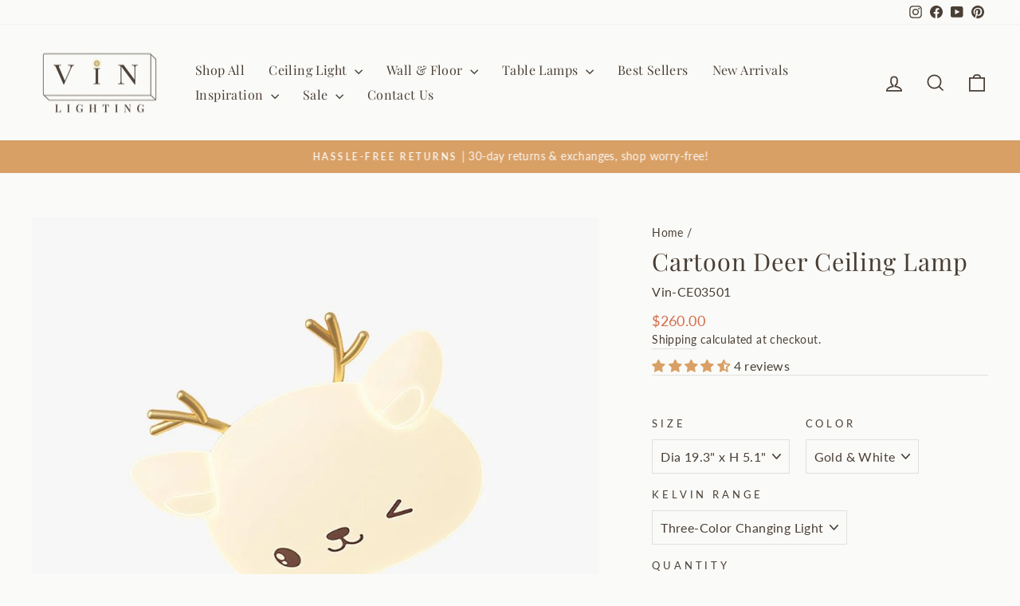

--- FILE ---
content_type: text/html; charset=utf-8
request_url: https://vinlighting.com/products/cartoon-deer-ceiling-lamp
body_size: 73877
content:
<!doctype html>
<html class="no-js" lang="en" dir="ltr">
<head>

  <script>
 
  (function() {
    // Defining the class datalayer
    class datalayer {
      constructor() {
        // Initializing dataLayer if not already defined
        window.dataLayer = window.dataLayer || [];
        
        // Prefix for events name
        this.eventPrefix = '';

        // Setting value to true to get formatted product ID
        this.formattedItemId = true;

        // Data schema for ecommerce and dynamic remarketing
        this.dataSchema = {
          ecommerce: {
            show: true
          },
          dynamicRemarketing: {
            show: false,
            business_vertical: 'retail'
          }
        };

        // Selectors for adding to wishlist
        this.addToWishListSelectors = {
          'addWishListIcon': '',
          'gridItemSelector': '',
          'productLinkSelector': 'a[href*="/products/"]'
        };

        // Selectors for quick view
        this.quickViewSelector = {
          'quickViewElement': '',
          'gridItemSelector': '',
          'productLinkSelector': 'a[href*="/products/"]'
        };

        // Selector for mini cart button
        this.miniCartButton = ['a[href="/cart"]'];
        this.miniCartAppersOn = 'click';

        // Selectors for begin checkout buttons/links
        this.beginCheckoutButtons = [
          'input[name="checkout"]',
          'button[name="checkout"]',
          'a[href="/checkout"]',
          '.additional-checkout-buttons',
        ];

        // Selector for direct checkout button
        this.shopifyDirectCheckoutButton = ['.shopify-payment-button'];

        // Setting value to true if Add to Cart redirects to the cart page
        this.isAddToCartRedirect = false;

        // Setting value to false if cart items increment/decrement/remove refresh page 
        this.isAjaxCartIncrementDecrement = true;

        // Track event history for duplicates
        this.eventHistory = [];

        // Caution: Do not modify anything below this line, as it may result in it not functioning correctly.
        this.cart = {"note":null,"attributes":{},"original_total_price":0,"total_price":0,"total_discount":0,"total_weight":0.0,"item_count":0,"items":[],"requires_shipping":false,"currency":"USD","items_subtotal_price":0,"cart_level_discount_applications":[],"checkout_charge_amount":0};
        this.countryCode = "US";
        this.collectData();  
        this.storeURL = "https://vinlighting.com";
        localStorage.setItem('shopCountryCode', this.countryCode);
      }

      // Function to update cart by fetching the latest cart data from the server
      updateCart() {
        fetch("/cart.js")
        .then((response) => response.json())
        .then((data) => {
          this.cart = data;
        });
      }

      // Function to create a debounced function to limit the rate at which a function is executed
      debounce(delay) {         
        let timeoutId;
        return function(func) {
          const context = this;
          const args = arguments;
          
          clearTimeout(timeoutId);
          
          timeoutId = setTimeout(function() {
            func.apply(context, args);
          }, delay);
        };
      }

      // Function to collect various types of data including customer data and events
      collectData() { 
        this.customerData();
        this.ajaxRequestData();
        this.searchPageData();
        this.miniCartData();
        this.beginCheckoutData();

        

        
          this.productSinglePage();
        

        
        
        this.addToWishListData();
        this.quickViewData();
        this.formData();
        this.phoneClickData();
        this.emailClickData();
      }

      // Function to collect logged in customer data and push it to the dataLayer
      customerData() {
        const currentUser = {};
        

        if (currentUser.email) {
          currentUser.hash_email = "e3b0c44298fc1c149afbf4c8996fb92427ae41e4649b934ca495991b7852b855"
        }

        if (currentUser.phone) {
          currentUser.hash_phone = "e3b0c44298fc1c149afbf4c8996fb92427ae41e4649b934ca495991b7852b855"
        }

        window.dataLayer = window.dataLayer || [];
        dataLayer.push({
          customer: currentUser
        });

        // Log the pushed customer data to the console for debugging purposes
        console.log('%c🔵 [INFO] Customer Data Pushed:', 'color: blue; font-size: 14px; font-weight: bold;', currentUser);
      }

      // Function to handle AJAX requests for add_to_cart, remove_from_cart, search, and update the dataLayer accordingly
      ajaxRequestData() {
        const self = this;

        // Handling non-ajax add to cart
        if(this.isAddToCartRedirect) {
          document.addEventListener('submit', function(event) {
            const addToCartForm = event.target.closest('form[action="/cart/add"]');
            if(addToCartForm) {
              event.preventDefault();
              
              const formData = new FormData(addToCartForm);
          
              fetch(window.Shopify.routes.root + 'cart/add.js', {
                method: 'POST',
                body: formData
              })
              .then(response => {
                  window.location.href = "/cart";
              })
              .catch((error) => {
                console.error('%c🔴 [ERROR] Add to Cart Request Failed:', 'color: red; font-size: 14px; font-weight: bold;', error);
              });
            }
          });
        }

        // Overriding fetch function to handle AJAX events
        let originalFetch = window.fetch;
        let debounce = this.debounce(800);
        
        window.fetch = function () {
          return originalFetch.apply(this, arguments).then((response) => {
            if (response.ok) {
              let cloneResponse = response.clone();
              let requestURL = arguments[0];
              
              // Handling search event
              if(/.*\/search\/?.*\?.*q=.+/.test(requestURL) && !requestURL.includes('&requestFrom=uldt')) {   
                const queryString = requestURL.split('?')[1];
                const urlParams = new URLSearchParams(queryString);
                const search_term = urlParams.get("q");

                debounce(function() {
                  fetch(`${self.storeURL}/search/suggest.json?q=${search_term}&resources[type]=product&requestFrom=uldt`)
                    .then(res => res.json())
                    .then(function(data) {
                          const products = data.resources.results.products;
                          if(products.length) {
                            const fetchRequests = products.map(product =>
                              fetch(`${self.storeURL}/${product.url.split('?')[0]}.js`)
                                .then(response => response.json())
                                .catch(error => console.error('%c🔴 [ERROR] Error fetching product:', 'color: red; font-size: 14px; font-weight: bold;', error))
                            );

                            Promise.all(fetchRequests)
                              .then(products => {
                                  const items = products.map((product) => {
                                    return {
                                      product_id: product.id,
                                      product_title: product.title,
                                      variant_id: product.variants[0].id,
                                      variant_title: product.variants[0].title,
                                      vendor: product.vendor,
                                      total_discount: 0,
                                      final_price: product.price_min,
                                      product_type: product.type, 
                                      quantity: 1
                                    }
                                  });

                                  self.ecommerceDataLayer('search', {search_term, items});
                              })
                          }else {
                            self.ecommerceDataLayer('search', {search_term, items: []});
                          }
                    });
                });
              }
              // Handling add to cart event
              else if (requestURL.includes("/cart/add")) {
                cloneResponse.text().then((text) => {
                  let data = JSON.parse(text);

                  if(data.items && Array.isArray(data.items)) {
                    data.items.forEach(function(item) {
                       self.ecommerceDataLayer('add_to_cart', {items: [item]});
                    })
                  } else {
                    self.ecommerceDataLayer('add_to_cart', {items: [data]});
                  }
                  self.updateCart();
                });
              }
              // Handling cart change event
              else if(requestURL.includes("/cart/change") || requestURL.includes("/cart/update")) {
                
                 cloneResponse.text().then((text) => {
                   
                  let newCart = JSON.parse(text);
                  let newCartItems = newCart.items;
                  let oldCartItems = self.cart.items;

                  for(let i = 0; i < oldCartItems.length; i++) {
                    let item = oldCartItems[i];
                    let newItem = newCartItems.find(newItems => newItems.id === item.id);


                    if(newItem) {

                      if(newItem.quantity > item.quantity) {
                        // cart item increment
                        let quantity = (newItem.quantity - item.quantity);
                        let updatedItem = {...item, quantity}
                        self.ecommerceDataLayer('add_to_cart', {items: [updatedItem]});
                        self.updateCart(); 

                      }else if(newItem.quantity < item.quantity) {
                        // cart item decrement
                        let quantity = (item.quantity - newItem.quantity);
                        let updatedItem = {...item, quantity}
                        self.ecommerceDataLayer('remove_from_cart', {items: [updatedItem]});
                        self.updateCart(); 
                      }

                    }else {
                      self.ecommerceDataLayer('remove_from_cart', {items: [item]});
                      self.updateCart(); 
                    }
                  }
                });
              }
            }
            return response;
          });
        }
        // End of fetch 

        // Overriding XMLHttpRequest to handle AJAX events
        var origXMLHttpRequest = XMLHttpRequest;
        XMLHttpRequest = function() {
          var requestURL;
  
          var xhr = new origXMLHttpRequest();
          var origOpen = xhr.open;
          var origSend = xhr.send;
          
          // Override the `open` function.
          xhr.open = function(method, url) {
              requestURL = url;
              return origOpen.apply(this, arguments);
          };
  
  
          xhr.send = function() {
  
              // Proceeding if the request URL matches what we're looking for.
              if (requestURL.includes("/cart/add") || requestURL.includes("/cart/change") || /.*\/search\/?.*\?.*q=.+/.test(requestURL)) {
      
                  xhr.addEventListener('load', function() {
                      if (xhr.readyState === 4) {
                          if (xhr.status >= 200 && xhr.status < 400) { 

                            if(/.*\/search\/?.*\?.*q=.+/.test(requestURL) && !requestURL.includes('&requestFrom=uldt')) {
                              const queryString = requestURL.split('?')[1];
                              const urlParams = new URLSearchParams(queryString);
                              const search_term = urlParams.get("q");

                              debounce(function() {
                                  fetch(`${self.storeURL}/search/suggest.json?q=${search_term}&resources[type]=product&requestFrom=uldt`)
                                    .then(res => res.json())
                                    .then(function(data) {
                                          const products = data.resources.results.products;
                                          if(products.length) {
                                            const fetchRequests = products.map(product =>
                                              fetch(`${self.storeURL}/${product.url.split('?')[0]}.js`)
                                                .then(response => response.json())
                                                .catch(error => console.error('%c🔴 [ERROR] Error fetching product:', 'color: red; font-size: 14px; font-weight: bold;', error))
                                            );
              
                                            Promise.all(fetchRequests)
                                              .then(products => {
                                                  const items = products.map((product) => {
                                                    return {
                                                      product_id: product.id,
                                                      product_title: product.title,
                                                      variant_id: product.variants[0].id,
                                                      variant_title: product.variants[0].title,
                                                      vendor: product.vendor,
                                                      total_discount: 0,
                                                      final_price: product.price_min,
                                                      product_type: product.type, 
                                                      quantity: 1
                                                    }
                                                  });
              
                                                  self.ecommerceDataLayer('search', {search_term, items});
                                              })
                                          }else {
                                            self.ecommerceDataLayer('search', {search_term, items: []});
                                          }
                                    });
                                });

                            }

                            else if(requestURL.includes("/cart/add")) {
                                const data = JSON.parse(xhr.responseText);

                                if(data.items && Array.isArray(data.items)) {
                                  data.items.forEach(function(item) {
                                      self.ecommerceDataLayer('add_to_cart', {items: [item]});
                                    })
                                } else {
                                  self.ecommerceDataLayer('add_to_cart', {items: [data]});
                                }
                                self.updateCart();
                               
                             }else if(requestURL.includes("/cart/change")) {
                               
                                const newCart = JSON.parse(xhr.responseText);
                                const newCartItems = newCart.items;
                                let oldCartItems = self.cart.items;
            
                                for(let i = 0; i < oldCartItems.length; i++) {
                                  let item = oldCartItems[i];
                                  let newItem = newCartItems.find(newItems => newItems.id === item.id);
            
            
                                  if(newItem) {
                                    if(newItem.quantity > item.quantity) {
                                      // cart item increment
                                      let quantity = (newItem.quantity - item.quantity);
                                      let updatedItem = {...item, quantity}
                                      self.ecommerceDataLayer('add_to_cart', {items: [updatedItem]});
                                      self.updateCart(); 
            
                                    }else if(newItem.quantity < item.quantity) {
                                      // cart item decrement
                                      let quantity = (item.quantity - newItem.quantity);
                                      let updatedItem = {...item, quantity}
                                      self.ecommerceDataLayer('remove_from_cart', {items: [updatedItem]});
                                      self.updateCart(); 
                                    }
                                    
            
                                  }else {
                                    self.ecommerceDataLayer('remove_from_cart', {items: [item]});
                                    self.updateCart(); 
                                  }
                                }
                             }          
                          }
                      }
                  });
              }
  
              return origSend.apply(this, arguments);
          };
  
          return xhr;
        }; 
        // End of XMLHttpRequest
      }

      // Function for collecting data from search page and pushing to dataLayer
      searchPageData() {
        const self = this;
        let pageUrl = window.location.href;
        
        if(/.+\/search\?.*\&?q=.+/.test(pageUrl)) {   
          const queryString = pageUrl.split('?')[1];
          const urlParams = new URLSearchParams(queryString);
          const search_term = urlParams.get("q");
              
          fetch(`https://vinlighting.com/search/suggest.json?q=${search_term}&resources[type]=product&requestFrom=uldt`)
          .then(res => res.json())
          .then(function(data) {
                const products = data.resources.results.products;
                if(products.length) {
                  const fetchRequests = products.map(product =>
                    fetch(`${self.storeURL}/${product.url.split('?')[0]}.js`)
                      .then(response => response.json())
                      .catch(error => console.error('%c🔴 [ERROR] Error fetching product:', 'color: red; font-size: 14px; font-weight: bold;', error))
                  );
                  Promise.all(fetchRequests)
                  .then(products => {
                      const items = products.map((product) => {
                          return {
                          product_id: product.id,
                          product_title: product.title,
                          variant_id: product.variants[0].id,
                          variant_title: product.variants[0].title,
                          vendor: product.vendor,
                          total_discount: 0,
                          final_price: product.price_min,
                          product_type: product.type, 
                          quantity: 1
                          }
                      });

                      self.ecommerceDataLayer('search', {search_term, items});
                  });
                }else {
                  self.ecommerceDataLayer('search', {search_term, items: []});
                }
          });
        }
      }

      // Function to collect data from the mini cart and push to dataLayer
      miniCartData() {
        if(this.miniCartButton.length) {
          let self = this;
          if(this.miniCartAppersOn === 'hover') {
            this.miniCartAppersOn = 'mouseenter';
          }
          this.miniCartButton.forEach((selector) => {
            let miniCartButtons = document.querySelectorAll(selector);
            miniCartButtons.forEach((miniCartButton) => {
              miniCartButton.addEventListener(self.miniCartAppersOn, () => {
                self.ecommerceDataLayer('view_cart', self.cart);
                console.log('%c🟢 [INFO] View Cart Event Pushed (Mini Cart):', 'color: green; font-size: 14px; font-weight: bold;', self.cart);
              });
            });
          });
        }
      }

      // Function to track 'begin_checkout' event and push to dataLayer
      beginCheckoutData() {
        let self = this;
        document.addEventListener('pointerdown', (event) => {
          let targetElement = event.target.closest(self.beginCheckoutButtons.join(', '));
          if(targetElement) {
            self.ecommerceDataLayer('begin_checkout', self.cart);
            console.log('%c🟠 [INFO] Begin Checkout Event Pushed:', 'color: orange; font-size: 14px; font-weight: bold;', self.cart);
          }
        });
      }

      // Function to track 'view_cart', 'add_to_cart', and 'remove_from_cart' events on the cart page
      viewCartPageData() {
        this.ecommerceDataLayer('view_cart', this.cart);
        console.log('%c🟡 [INFO] View Cart Event Pushed (Cart Page):', 'color: gold; font-size: 14px; font-weight: bold;', this.cart);

        if(!this.isAjaxCartIncrementDecrement) {
          const self = this;
          document.addEventListener('pointerdown', (event) => {
            const target = event.target.closest('a[href*="/cart/change?"]');
            if(target) {
              const linkUrl = target.getAttribute('href');
              const queryString = linkUrl.split("?")[1];
              const urlParams = new URLSearchParams(queryString);
              const newQuantity = urlParams.get("quantity");
              const line = urlParams.get("line");
              const cart_id = urlParams.get("id");
              
              if(newQuantity && (line || cart_id)) {
                let item = line ? {...self.cart.items[line - 1]} : self.cart.items.find(item => item.key === cart_id);
                let event = 'add_to_cart';
                if(newQuantity < item.quantity) {
                  event = 'remove_from_cart';
                }
                let quantity = Math.abs(newQuantity - item.quantity);
                item['quantity'] = quantity;
                self.ecommerceDataLayer(event, {items: [item]});
                console.log(`%c🟠 [INFO] ${event === 'add_to_cart' ? 'Add to Cart' : 'Remove from Cart'} Event Pushed:`, 'color: orange; font-size: 14px; font-weight: bold;', item);
              }
            }
          });
        }
      }

      // Function to track 'view_item' and 'begin_checkout' events on the product single page
      productSinglePage() {
        
        const item = {
          product_id: 7679613665480,
          variant_id: 43095155048648,
          product_title: "Cartoon Deer Ceiling Lamp",
          line_level_total_discount: 0,
          vendor: "Vinlighting",
          sku: null,
          product_type: "Ceiling Light",
          item_list_id: 604414640328,
          item_list_name: "All Ceiling Light",
          
          variant_title: "Dia 19.3\" x H 5.1\" \/ Gold \u0026 White \/ Three-Color Changing Light",
          
          final_price: 26000,
          quantity: 1
        };
        
        const variants = [{"id":43095155048648,"title":"Dia 19.3\" x H 5.1\" \/ Gold \u0026 White \/ Three-Color Changing Light","option1":"Dia 19.3\" x H 5.1\"","option2":"Gold \u0026 White","option3":"Three-Color Changing Light","sku":"Vin-CE03501","requires_shipping":true,"taxable":false,"featured_image":{"id":34819530981576,"product_id":7679613665480,"position":19,"created_at":"2023-12-29T21:44:42-05:00","updated_at":"2025-04-11T01:21:58-04:00","alt":"Cartoon Deer Ceiling Lamp – Cute Kids’ Room Lighting with Deer Design | Vinlighting | Vinlighting","width":1400,"height":1400,"src":"\/\/vinlighting.com\/cdn\/shop\/files\/Cartoon-Deer-Ceiling-Lamp-Cute-Kids-Room-Lighting-with-Deer-Design-Vinlighting-Vinlighting_18.jpg?v=1744348918","variant_ids":[43095155048648]},"available":true,"name":"Cartoon Deer Ceiling Lamp - Dia 19.3\" x H 5.1\" \/ Gold \u0026 White \/ Three-Color Changing Light","public_title":"Dia 19.3\" x H 5.1\" \/ Gold \u0026 White \/ Three-Color Changing Light","options":["Dia 19.3\" x H 5.1\"","Gold \u0026 White","Three-Color Changing Light"],"price":26000,"weight":5000,"compare_at_price":null,"inventory_management":"shopify","barcode":"6938627757516","featured_media":{"alt":"Cartoon Deer Ceiling Lamp – Cute Kids’ Room Lighting with Deer Design | Vinlighting | Vinlighting","id":27163319828680,"position":19,"preview_image":{"aspect_ratio":1.0,"height":1400,"width":1400,"src":"\/\/vinlighting.com\/cdn\/shop\/files\/Cartoon-Deer-Ceiling-Lamp-Cute-Kids-Room-Lighting-with-Deer-Design-Vinlighting-Vinlighting_18.jpg?v=1744348918"}},"requires_selling_plan":false,"selling_plan_allocations":[]},{"id":43095155081416,"title":"Dia 19.3\" x H 5.1\" \/ Pink \u0026 White \/ Three-Color Changing Light","option1":"Dia 19.3\" x H 5.1\"","option2":"Pink \u0026 White","option3":"Three-Color Changing Light","sku":"Vin-CE03502","requires_shipping":true,"taxable":false,"featured_image":{"id":34819535110344,"product_id":7679613665480,"position":20,"created_at":"2023-12-29T21:44:53-05:00","updated_at":"2025-04-11T01:21:58-04:00","alt":"Cartoon Deer Ceiling Lamp – Cute Kids’ Room Lighting with Deer Design | Vinlighting | Vinlighting","width":1400,"height":1400,"src":"\/\/vinlighting.com\/cdn\/shop\/files\/Cartoon-Deer-Ceiling-Lamp-Cute-Kids-Room-Lighting-with-Deer-Design-Vinlighting-Vinlighting_19.jpg?v=1744348918","variant_ids":[43095155081416]},"available":true,"name":"Cartoon Deer Ceiling Lamp - Dia 19.3\" x H 5.1\" \/ Pink \u0026 White \/ Three-Color Changing Light","public_title":"Dia 19.3\" x H 5.1\" \/ Pink \u0026 White \/ Three-Color Changing Light","options":["Dia 19.3\" x H 5.1\"","Pink \u0026 White","Three-Color Changing Light"],"price":26000,"weight":5000,"compare_at_price":null,"inventory_management":"shopify","barcode":"6938627757523","featured_media":{"alt":"Cartoon Deer Ceiling Lamp – Cute Kids’ Room Lighting with Deer Design | Vinlighting | Vinlighting","id":27163323891912,"position":20,"preview_image":{"aspect_ratio":1.0,"height":1400,"width":1400,"src":"\/\/vinlighting.com\/cdn\/shop\/files\/Cartoon-Deer-Ceiling-Lamp-Cute-Kids-Room-Lighting-with-Deer-Design-Vinlighting-Vinlighting_19.jpg?v=1744348918"}},"requires_selling_plan":false,"selling_plan_allocations":[]}]
        this.ecommerceDataLayer('view_item', {items: [item]});
        console.log('%c🟢 [INFO] View Item Event Pushed:', 'color: green; font-size: 14px; font-weight: bold;', item);

        if(this.shopifyDirectCheckoutButton.length) {
          let self = this;
          document.addEventListener('pointerdown', (event) => {  
            let target = event.target;
            let checkoutButton = event.target.closest(this.shopifyDirectCheckoutButton.join(', '));
            if(checkoutButton && (variants || self.quickViewVariants)) {
              let checkoutForm = checkoutButton.closest('form[action*="/cart/add"]');
              if(checkoutForm) {
                let variant_id = null;
                let varientInput = checkoutForm.querySelector('input[name="id"]');
                let varientIdFromURL = new URLSearchParams(window.location.search).get('variant');
                let firstVarientId = item.variant_id;

                if(varientInput) {
                  variant_id = parseInt(varientInput.value);
                } else if(varientIdFromURL) {
                  variant_id = varientIdFromURL;
                } else if(firstVarientId) {
                  variant_id = firstVarientId;
                }

                if(variant_id) {
                  variant_id = parseInt(variant_id);
                  let quantity = 1;
                  let quantitySelector = checkoutForm.getAttribute('id');
                  if(quantitySelector) {
                    let quentityInput = document.querySelector('input[name="quantity"][form="'+quantitySelector+'"]');
                    if(quentityInput) {
                      quantity = +quentityInput.value;
                    }
                  }
                  if(variant_id) {
                    let variant = variants.find(item => item.id === +variant_id);
                    if(variant && item) {
                      item['variant_id'] = variant_id;
                      item['variant_title'] = variant.title;
                      item['final_price'] = variant.price;
                      item['quantity'] = quantity;
                      self.ecommerceDataLayer('add_to_cart', {items: [item]});
                      self.ecommerceDataLayer('begin_checkout', {items: [item]});
                      console.log('%c🟠 [INFO] Add to Cart Event Pushed:', 'color: orange; font-size: 14px; font-weight: bold;', item);
                      console.log('%c🟣 [INFO] Begin Checkout Event Pushed:', 'color: purple; font-size: 14px; font-weight: bold;', item);
                    } else if(self.quickViewedItem) {                                  
                      let variant = self.quickViewVariants.find(item => item.id === +variant_id);
                      if(variant) {
                        self.quickViewedItem['variant_id'] = variant_id;
                        self.quickViewedItem['variant_title'] = variant.title;
                        self.quickViewedItem['final_price'] = parseFloat(variant.price) * 100;
                        self.quickViewedItem['quantity'] = quantity;
                        self.ecommerceDataLayer('add_to_cart', {items: [self.quickViewedItem]});
                        self.ecommerceDataLayer('begin_checkout', {items: [self.quickViewedItem]});
                        console.log('%c🟠 [INFO] Add to Cart Event Pushed:', 'color: orange; font-size: 14px; font-weight: bold;', self.quickViewedItem);
                        console.log('%c🟣 [INFO] Begin Checkout Event Pushed:', 'color: purple; font-size: 14px; font-weight: bold;', self.quickViewedItem);
                      }
                    }
                  }
                }
              }
            }
          });
        }
        
      }

      // Function to track 'view_item_list' event on collections pages
      collectionsPageData() {
        var ecommerce = {
          'items': [
            
          ]
        };

        ecommerce['item_list_id'] = null
        ecommerce['item_list_name'] = null

        this.ecommerceDataLayer('view_item_list', ecommerce);
        console.log('%c🔵 [INFO] View Item List Event Pushed:', 'color: blue; font-size: 14px; font-weight: bold;', ecommerce);
      }

      // Function to track 'add_to_wishlist' event when a product is added to wishlist
      addToWishListData() {
        if(this.addToWishListSelectors && this.addToWishListSelectors.addWishListIcon) {
          const self = this;
          document.addEventListener('pointerdown', (event) => {
            let target = event.target;
            if(target.closest(self.addToWishListSelectors.addWishListIcon)) {
              let pageULR = window.location.href.replace(/\?.+/, '');
              let requestURL = undefined;
              if(/\/products\/[^/]+$/.test(pageULR)) {
                requestURL = pageULR;
              } else if(self.addToWishListSelectors.gridItemSelector && self.addToWishListSelectors.productLinkSelector) {
                let itemElement = target.closest(self.addToWishListSelectors.gridItemSelector);
                if(itemElement) {
                  let linkElement = itemElement.querySelector(self.addToWishListSelectors.productLinkSelector); 
                  if(linkElement) {
                    let link = linkElement.getAttribute('href').replace(/\?.+/g, '');
                    if(link && /\/products\/[^/]+$/.test(link)) {
                      requestURL = link;
                    }
                  }
                }
              }

              if(requestURL) {
                fetch(requestURL + '.json')
                  .then(res => res.json())
                  .then(result => {
                    let data = result.product;                    
                    if(data) {
                      let dataLayerData = {
                        product_id: data.id,
                        variant_id: data.variants[0].id,
                        product_title: data.title,
                        quantity: 1,
                        final_price: parseFloat(data.variants[0].price) * 100,
                        total_discount: 0,
                        product_type: data.product_type,
                        vendor: data.vendor,
                        variant_title: (data.variants[0].title !== 'Default Title') ? data.variants[0].title : undefined,
                        sku: data.variants[0].sku,
                      }

                      self.ecommerceDataLayer('add_to_wishlist', {items: [dataLayerData]});
                      console.log('%c🟣 [INFO] Add to Wishlist Event Pushed:', 'color: purple; font-size: 14px; font-weight: bold;', dataLayerData);
                    }
                  });
              }
            }
          });
        }
      }

      // Function to track 'view_item' event when a product is viewed in quick view
      quickViewData() {
        if(this.quickViewSelector.quickViewElement && this.quickViewSelector.gridItemSelector && this.quickViewSelector.productLinkSelector) {
          const self = this;
          document.addEventListener('pointerdown', (event) => {
            let target = event.target;
            if(target.closest(self.quickViewSelector.quickViewElement)) {
              let requestURL = undefined;
              let itemElement = target.closest(this.quickViewSelector.gridItemSelector);
              if(itemElement) {
                let linkElement = itemElement.querySelector(self.quickViewSelector.productLinkSelector); 
                if(linkElement) {
                  let link = linkElement.getAttribute('href').replace(/\?.+/g, '');
                  if(link && /\/products\/[^/]+$/.test(link)) {
                    requestURL = link;
                  }
                }
              }   
              
              if(requestURL) {
                fetch(requestURL + '.json')
                  .then(res => res.json())
                  .then(result => {
                    let data = result.product;                    
                    if(data) {
                      let dataLayerData = {
                        product_id: data.id,
                        variant_id: data.variants[0].id,
                        product_title: data.title,
                        quantity: 1,
                        final_price: parseFloat(data.variants[0].price) * 100,
                        total_discount: 0,
                        product_type: data.product_type,
                        vendor: data.vendor,
                        variant_title: (data.variants[0].title !== 'Default Title') ? data.variants[0].title : undefined,
                        sku: data.variants[0].sku,
                      }

                      self.ecommerceDataLayer('view_item', {items: [dataLayerData]});
                      console.log('%c🔵 [INFO] Quick View Item Event Pushed:', 'color: blue; font-size: 14px; font-weight: bold;', dataLayerData);
                      self.quickViewVariants = data.variants;
                      self.quickViewedItem = dataLayerData;
                    }
                  });
              }
            }
          });

          
        }
      }

      // Function to construct and push the data layer object for ecommerce events
      ecommerceDataLayer(event, data) {
        const self = this;
        dataLayer.push({ 'ecommerce': null });

        const eventKey = JSON.stringify({ event: this.eventPrefix + event, items: data.items });
        const isDuplicate = this.eventHistory.includes(eventKey);
        const loadStart = performance.now();

        const dataLayerData = {
          "event": this.eventPrefix + event,
          'ecommerce': {
            'currency': this.cart.currency,
            'items': data.items.map((item, index) => {
              const dataLayerItem = {
                'index': index,
                'item_id': this.formattedItemId  ? `shopify_${this.countryCode}_${item.product_id}_${item.variant_id}` : item.product_id.toString(),
                'product_id': item.product_id.toString(),
                'variant_id': item.variant_id.toString(),
                'item_name': item.product_title,
                'quantity': item.quantity,
                'price': +((item.final_price / 100).toFixed(2)),
                'discount': item.total_discount ? +((item.total_discount / 100).toFixed(2)) : 0 
              }

              if(item.product_type) {
                dataLayerItem['item_category'] = item.product_type;
              }
              
              if(item.vendor) {
                dataLayerItem['item_brand'] = item.vendor;
              }
            
              if(item.variant_title && item.variant_title !== 'Default Title') {
                dataLayerItem['item_variant'] = item.variant_title;
              }
            
              if(item.sku) {
                dataLayerItem['sku'] = item.sku;
              }

              if(item.item_list_name) {
                dataLayerItem['item_list_name'] = item.item_list_name;
              }

              if(item.item_list_id) {
                dataLayerItem['item_list_id'] = item.item_list_id.toString()
              }

              return dataLayerItem;
            })
          }
        }

        if(data.total_price !== undefined) {
          dataLayerData['ecommerce']['value'] =  +((data.total_price / 100).toFixed(2));
        } else {
          dataLayerData['ecommerce']['value'] = +(dataLayerData['ecommerce']['items'].reduce((total, item) => total + (item.price * item.quantity), 0)).toFixed(2);
        }
        
        if(data.item_list_id) {
          dataLayerData['ecommerce']['item_list_id'] = data.item_list_id;
        }
        
        if(data.item_list_name) {
          dataLayerData['ecommerce']['item_list_name'] = data.item_list_name;
        }

        if(data.search_term) {
          dataLayerData['search_term'] = data.search_term;
        }

        if(self.dataSchema.dynamicRemarketing && self.dataSchema.dynamicRemarketing.show) {
          dataLayer.push({ 'dynamicRemarketing': null });
          dataLayerData['dynamicRemarketing'] = {
              value: dataLayerData.ecommerce.value,
              items: dataLayerData.ecommerce.items.map(item => ({id: item.item_id, google_business_vertical: self.dataSchema.dynamicRemarketing.business_vertical}))
          }
        }

        if(!self.dataSchema.ecommerce ||  !self.dataSchema.ecommerce.show) {
          delete dataLayerData['ecommerce'];
        }

        dataLayer.push(dataLayerData);
        const loadEnd = performance.now();
        const loadTime = (loadEnd - loadStart).toFixed(2);

        this.eventHistory.push(eventKey);
        
        console.log(`%c🟠 [INFO] GTM Event: ${this.eventPrefix + event}`, 'color: orange; font-size: 14px; font-weight: bold;', dataLayerData, `Duplicate: ${isDuplicate}`, `⏱️ Load Time: ${loadTime}ms`);
      }

      // Function to track form submissions for contact forms and newsletter signups
      formData() {
        const self = this;
        document.addEventListener('submit', function(event) {
          let targetForm = event.target.closest('form[action^="/contact"]');
          if(targetForm) {
            const formData = {
              form_location: window.location.href,
              form_id: targetForm.getAttribute('id'),
              form_classes: targetForm.getAttribute('class')
            };
                          
            let formType = targetForm.querySelector('input[name="form_type"]');
            let inputs = targetForm.querySelectorAll("input:not([type=hidden]):not([type=submit]), textarea, select");
            
            inputs.forEach(function(input) {
              var inputName = input.name;
              var inputValue = input.value;
              
              if (inputName && inputValue) {
                var matches = inputName.match(/\[(.*?)\]/);
                if (matches && matches.length > 1) {
                   var fieldName = matches[1];
                   formData[fieldName] = input.value;
                }
              }
            });
            
            const eventKey = JSON.stringify({ event: self.eventPrefix + (formType.value === 'customer' ? 'newsletter_signup' : 'contact_form_submit'), formData });
            const isDuplicate = self.eventHistory.includes(eventKey);
            const loadStart = performance.now();

            if(formType && formType.value === 'customer') {
              dataLayer.push({ event: self.eventPrefix + 'newsletter_signup', ...formData});
              console.log('%c🟡 [INFO] Newsletter Signup Event Pushed:', 'color: gold; font-size: 14px; font-weight: bold;', formData, `Duplicate: ${isDuplicate}`);
            } else if(formType && formType.value === 'contact') {
              dataLayer.push({ event: self.eventPrefix + 'contact_form_submit', ...formData});
              console.log('%c🟣 [INFO] Contact Form Submit Event Pushed:', 'color: purple; font-size: 14px; font-weight: bold;', formData, `Duplicate: ${isDuplicate}`);
            }
            
            const loadEnd = performance.now();
            const loadTime = (loadEnd - loadStart).toFixed(2);
            
            self.eventHistory.push(eventKey);
            console.log(`%c[INFO] Form Submission Event Processed in ⏱️ ${loadTime}ms`, 'color: black; font-size: 14px; font-weight: bold;', formData);
          }
        });
      }

      // Function to track phone number clicks and push to dataLayer
      phoneClickData() {
        const self = this; 
        document.addEventListener('click', function(event) {
          let target = event.target.closest('a[href^="tel:"]');
          if(target) {
            let phone_number = target.getAttribute('href').replace('tel:', '');
            const eventKey = JSON.stringify({ event: self.eventPrefix + 'phone_number_click', phone_number });
            const isDuplicate = self.eventHistory.includes(eventKey);
            const loadStart = performance.now();

            dataLayer.push({
              event: self.eventPrefix + 'phone_number_click',
              page_location: window.location.href,
              link_classes: target.getAttribute('class'),
              link_id: target.getAttribute('id'),
              phone_number
            });

            const loadEnd = performance.now();
            const loadTime = (loadEnd - loadStart).toFixed(2);
            
            self.eventHistory.push(eventKey);
            console.log('%c🟢 [INFO] Phone Number Click Event Pushed:', 'color: green; font-size: 14px; font-weight: bold;', phone_number, `Duplicate: ${isDuplicate}`, `⏱️ Load Time: ${loadTime}ms`);
          }
        });
      }

      // Function to track email clicks and push to dataLayer
      emailClickData() {
        const self = this; 
        document.addEventListener('click', function(event) {
          let target = event.target.closest('a[href^="mailto:"]');
          if(target) {
            let email_address = target.getAttribute('href').replace('mailto:', '');
            const eventKey = JSON.stringify({ event: self.eventPrefix + 'email_click', email_address });
            const isDuplicate = self.eventHistory.includes(eventKey);
            const loadStart = performance.now();

            dataLayer.push({
              event: self.eventPrefix + 'email_click',
              page_location: window.location.href,
              link_classes: target.getAttribute('class'),
              link_id: target.getAttribute('id'),
              email_address
            });

            const loadEnd = performance.now();
            const loadTime = (loadEnd - loadStart).toFixed(2);

            self.eventHistory.push(eventKey);
            console.log('%c🔵 [INFO] Email Click Event Pushed:', 'color: blue; font-size: 14px; font-weight: bold;', email_address, `Duplicate: ${isDuplicate}`, `⏱️ Load Time: ${loadTime}ms`);
          }
        });
      }
    } 
    // end datalayer

    document.addEventListener('DOMContentLoaded', function() {
      try {
        new datalayer();
      } catch(error) {
        console.error('%c🔴 [ERROR] Initialization Failed:', 'color: red; font-size: 14px; font-weight: bold;', error);
      }
    });

  })();
</script>


      <!-- Google Tag Manager -->
<script>(function(w,d,s,l,i){w[l]=w[l]||[];w[l].push({'gtm.start':
new Date().getTime(),event:'gtm.js'});var f=d.getElementsByTagName(s)[0],
j=d.createElement(s),dl=l!='dataLayer'?'&l='+l:'';j.async=true;j.src=
'https://www.googletagmanager.com/gtm.js?id='+i+dl;f.parentNode.insertBefore(j,f);
})(window,document,'script','dataLayer','GTM-MGMH498C');</script>
<!-- End Google Tag Manager -->

      <!-- Hotjar Tracking Code for https://vinlighting.com/ -->
<script>
    (function(h,o,t,j,a,r){
        h.hj=h.hj||function(){(h.hj.q=h.hj.q||[]).push(arguments)};
        h._hjSettings={hjid:5174572,hjsv:6};
        a=o.getElementsByTagName('head')[0];
        r=o.createElement('script');r.async=1;
        r.src=t+h._hjSettings.hjid+j+h._hjSettings.hjsv;
        a.appendChild(r);
    })(window,document,'https://static.hotjar.com/c/hotjar-','.js?sv=');
</script>
  
  <meta charset="utf-8">
  <meta http-equiv="X-UA-Compatible" content="IE=edge,chrome=1">
  <meta name="viewport" content="width=device-width,initial-scale=1">
  <meta name="theme-color" content="#d9a066">
  <link rel="canonical" href="https://vinlighting.com/products/cartoon-deer-ceiling-lamp">
  <link rel="preconnect" href="https://cdn.shopify.com" crossorigin>
  <link rel="preconnect" href="https://fonts.shopifycdn.com" crossorigin>
  <link rel="dns-prefetch" href="https://productreviews.shopifycdn.com">
  <link rel="dns-prefetch" href="https://ajax.googleapis.com">
  <link rel="dns-prefetch" href="https://maps.googleapis.com">
  <link rel="dns-prefetch" href="https://maps.gstatic.com">
  <link rel="stylesheet" href="https://www.adornthemes.com/optimal-icons/style.css">
  <link rel="stylesheet" href="//vinlighting.com/cdn/shop/t/47/assets/Lato-Regular.css?v=115726">
  <link rel="stylesheet" href="//vinlighting.com/cdn/shop/t/47/assets/PlayfairDisplay-Regular.css?v=115726"><link rel="shortcut icon" href="//vinlighting.com/cdn/shop/files/Favicon_8719a0f6-c1f8-41d3-a0d1-54eda842eb65_32x32.jpg?v=1748240525" type="image/png" /><title>Cartoon Deer Ceiling Lamp – Cute Kids’ Room Lighting with Deer Design
&ndash; Vinlighting
</title>
<meta name="description" content="Brighten your child’s room with the Cartoon Deer Ceiling Lamp! Featuring a cute deer design, it adds playful, magical lighting to kids’ spaces. Shop now!"><meta property="og:site_name" content="Vinlighting">
  <meta property="og:url" content="https://vinlighting.com/products/cartoon-deer-ceiling-lamp">
  <meta property="og:title" content="Cartoon Deer Ceiling Lamp">
  <meta property="og:type" content="product">
  <meta property="og:description" content="Brighten your child’s room with the Cartoon Deer Ceiling Lamp! Featuring a cute deer design, it adds playful, magical lighting to kids’ spaces. Shop now!"><meta property="og:image" content="http://vinlighting.com/cdn/shop/files/Cartoon-Deer-Ceiling-Lamp-Cute-Kids-Room-Lighting-with-Deer-Design-Vinlighting-Vinlighting.jpg?v=1744348918">
    <meta property="og:image:secure_url" content="https://vinlighting.com/cdn/shop/files/Cartoon-Deer-Ceiling-Lamp-Cute-Kids-Room-Lighting-with-Deer-Design-Vinlighting-Vinlighting.jpg?v=1744348918">
    <meta property="og:image:width" content="1000">
    <meta property="og:image:height" content="1000"><meta name="twitter:site" content="@">
  <meta name="twitter:card" content="summary_large_image">
  <meta name="twitter:title" content="Cartoon Deer Ceiling Lamp">
  <meta name="twitter:description" content="Brighten your child’s room with the Cartoon Deer Ceiling Lamp! Featuring a cute deer design, it adds playful, magical lighting to kids’ spaces. Shop now!">
<style data-shopify>@font-face {
  font-family: "Playfair Display";
  font-weight: 400;
  font-style: normal;
  font-display: swap;
  src: url("//vinlighting.com/cdn/fonts/playfair_display/playfairdisplay_n4.9980f3e16959dc89137cc1369bfc3ae98af1deb9.woff2") format("woff2"),
       url("//vinlighting.com/cdn/fonts/playfair_display/playfairdisplay_n4.c562b7c8e5637886a811d2a017f9e023166064ee.woff") format("woff");
}

  @font-face {
  font-family: Lato;
  font-weight: 400;
  font-style: normal;
  font-display: swap;
  src: url("//vinlighting.com/cdn/fonts/lato/lato_n4.c3b93d431f0091c8be23185e15c9d1fee1e971c5.woff2") format("woff2"),
       url("//vinlighting.com/cdn/fonts/lato/lato_n4.d5c00c781efb195594fd2fd4ad04f7882949e327.woff") format("woff");
}


  @font-face {
  font-family: Lato;
  font-weight: 600;
  font-style: normal;
  font-display: swap;
  src: url("//vinlighting.com/cdn/fonts/lato/lato_n6.38d0e3b23b74a60f769c51d1df73fac96c580d59.woff2") format("woff2"),
       url("//vinlighting.com/cdn/fonts/lato/lato_n6.3365366161bdcc36a3f97cfbb23954d8c4bf4079.woff") format("woff");
}

  @font-face {
  font-family: Lato;
  font-weight: 400;
  font-style: italic;
  font-display: swap;
  src: url("//vinlighting.com/cdn/fonts/lato/lato_i4.09c847adc47c2fefc3368f2e241a3712168bc4b6.woff2") format("woff2"),
       url("//vinlighting.com/cdn/fonts/lato/lato_i4.3c7d9eb6c1b0a2bf62d892c3ee4582b016d0f30c.woff") format("woff");
}

  @font-face {
  font-family: Lato;
  font-weight: 600;
  font-style: italic;
  font-display: swap;
  src: url("//vinlighting.com/cdn/fonts/lato/lato_i6.ab357ee5069e0603c2899b31e2b8ae84c4a42a48.woff2") format("woff2"),
       url("//vinlighting.com/cdn/fonts/lato/lato_i6.3164fed79d7d987c1390528781c7c2f59ac7a746.woff") format("woff");
}

</style><link href="//vinlighting.com/cdn/shop/t/47/assets/theme.css?v=50627090295528264721762480322" rel="stylesheet" type="text/css" media="all" />
<style data-shopify>:root {
    --typeHeaderPrimary: "Playfair Display";
    --typeHeaderFallback: serif;
    --typeHeaderSize: 36px;
    --typeHeaderWeight: 400;
    --typeHeaderLineHeight: 1;
    --typeHeaderSpacing: 0.025em;

    --typeBasePrimary:Lato;
    --typeBaseFallback:sans-serif;
    --typeBaseSize: 16px;
    --typeBaseWeight: 400;
    --typeBaseSpacing: 0.025em;
    --typeBaseLineHeight: 1.6;
    --typeBaselineHeightMinus01: 1.5;

    --typeCollectionTitle: 20px;

    --iconWeight: 4px;
    --iconLinecaps: miter;

    
        --buttonRadius: 3px;
    

    --colorGridOverlayOpacity: 0.2;
    --colorAnnouncement: #d9a066;
    --colorAnnouncementText: #fafaf8;

    --colorBody: #fafaf8;
    --colorBodyAlpha05: rgba(250, 250, 248, 0.05);
    --colorBodyDim: #efefe9;
    --colorBodyLightDim: #f6f6f2;
    --colorBodyMediumDim: #f1f1ec;


    --colorBorder: #e0e0e0;

    --colorBtnPrimary: #d9a066;
    --colorBtnPrimaryLight: #e3b98f;
    --colorBtnPrimaryDim: #d49352;
    --colorBtnPrimaryText: #fafaf8;

    --colorCartDot: #e28c5a;

    --colorDrawers: #fafaf8;
    --colorDrawersDim: #efefe9;
    --colorDrawerBorder: #e0e0e0;
    --colorDrawerText: #4a3f35;
    --colorDrawerTextDark: #1d1915;
    --colorDrawerButton: #d9a066;
    --colorDrawerButtonText: #fafaf8;

    --colorFooter: #4a3f35;
    --colorFooterText: #fafaf8;
    --colorFooterTextAlpha01: #fafaf8;

    --colorGridOverlay: #000000;
    --colorGridOverlayOpacity: 0.1;

    --colorHeaderTextAlpha01: rgba(74, 63, 53, 0.1);

    --colorHeroText: #fafaf8;

    --colorSmallImageBg: #fafaf8;
    --colorLargeImageBg: #e6c3a5;

    --colorImageOverlay: #000000;
    --colorImageOverlayOpacity: 0.3;
    --colorImageOverlayTextShadow: 0.05;

    --colorLink: #4a3f35;

    --colorModalBg: rgba(0, 0, 0, 0.6);

    --colorNav: #fafaf8;
    --colorNavText: #4a3f35;

    --colorPrice: #d36d4b;

    --colorSaleTag: #d36d4b;
    --colorSaleTagText: #fafaf8;

    --colorTextBody: #4a3f35;
    --colorTextBodyAlpha015: rgba(74, 63, 53, 0.15);
    --colorTextBodyAlpha005: rgba(74, 63, 53, 0.05);
    --colorTextBodyAlpha008: rgba(74, 63, 53, 0.08);
    --colorTextSavings: #d9a066;

    --urlIcoSelect: url(//vinlighting.com/cdn/shop/t/47/assets/ico-select.svg);
    --urlIcoSelectFooter: url(//vinlighting.com/cdn/shop/t/47/assets/ico-select-footer.svg);
    --urlIcoSelectWhite: url(//vinlighting.com/cdn/shop/t/47/assets/ico-select-white.svg);

    --grid-gutter: 17px;
    --drawer-gutter: 20px;

    --sizeChartMargin: 25px 0;
    --sizeChartIconMargin: 5px;

    --newsletterReminderPadding: 40px;

    /*Shop Pay Installments*/
    --color-body-text: #4a3f35;
    --color-body: #fafaf8;
    --color-bg: #fafaf8;
    }

    .placeholder-content {
    background-image: linear-gradient(100deg, #fafaf8 40%, #f4f4ef 63%, #fafaf8 79%);
    }</style><script>
    document.documentElement.className = document.documentElement.className.replace('no-js', 'js');

    window.theme = window.theme || {};
    theme.routes = {
      home: "/",
      cart: "/cart.js",
      cartPage: "/cart",
      cartAdd: "/cart/add.js",
      cartChange: "/cart/change.js",
      search: "/search",
      predictiveSearch: "/search/suggest"
    };
    theme.strings = {
      soldOut: "Sold Out",
      unavailable: "Unavailable",
      inStockLabel: "In stock, ready to ship",
      oneStockLabel: "Low stock - [count] item left",
      otherStockLabel: "Low stock - [count] items left",
      willNotShipUntil: "Ready to ship [date]",
      willBeInStockAfter: "Back in stock [date]",
      waitingForStock: "Backordered, shipping soon",
      savePrice: "Save [saved_amount]",
      cartEmpty: "Your cart is currently empty.",
      cartTermsConfirmation: "You must agree with the terms and conditions of sales to check out",
      searchCollections: "Collections",
      searchPages: "Pages",
      searchArticles: "Articles",
      productFrom: "from ",
      maxQuantity: "You can only have [quantity] of [title] in your cart."
    };
    theme.settings = {
      cartType: "drawer",
      isCustomerTemplate: false,
      moneyFormat: "${{amount}}",
      saveType: "percent",
      productImageSize: "square",
      productImageCover: false,
      predictiveSearch: true,
      predictiveSearchType: null,
      predictiveSearchVendor: false,
      predictiveSearchPrice: true,
      quickView: false,
      themeName: 'Impulse',
      themeVersion: "7.6.1"
    };
  </script>

  <script>window.performance && window.performance.mark && window.performance.mark('shopify.content_for_header.start');</script><meta name="facebook-domain-verification" content="y4oul20mijdaobpdpj2tcr0wr39aem">
<meta id="shopify-digital-wallet" name="shopify-digital-wallet" content="/63493177544/digital_wallets/dialog">
<meta name="shopify-checkout-api-token" content="d2a6a443dd88b53a2f40778a8b51213a">
<meta id="in-context-paypal-metadata" data-shop-id="63493177544" data-venmo-supported="true" data-environment="production" data-locale="en_US" data-paypal-v4="true" data-currency="USD">
<link rel="alternate" type="application/json+oembed" href="https://vinlighting.com/products/cartoon-deer-ceiling-lamp.oembed">
<script async="async" src="/checkouts/internal/preloads.js?locale=en-US"></script>
<link rel="preconnect" href="https://shop.app" crossorigin="anonymous">
<script async="async" src="https://shop.app/checkouts/internal/preloads.js?locale=en-US&shop_id=63493177544" crossorigin="anonymous"></script>
<script id="apple-pay-shop-capabilities" type="application/json">{"shopId":63493177544,"countryCode":"US","currencyCode":"USD","merchantCapabilities":["supports3DS"],"merchantId":"gid:\/\/shopify\/Shop\/63493177544","merchantName":"Vinlighting","requiredBillingContactFields":["postalAddress","email","phone"],"requiredShippingContactFields":["postalAddress","email","phone"],"shippingType":"shipping","supportedNetworks":["visa","masterCard","amex","discover","elo","jcb"],"total":{"type":"pending","label":"Vinlighting","amount":"1.00"},"shopifyPaymentsEnabled":true,"supportsSubscriptions":true}</script>
<script id="shopify-features" type="application/json">{"accessToken":"d2a6a443dd88b53a2f40778a8b51213a","betas":["rich-media-storefront-analytics"],"domain":"vinlighting.com","predictiveSearch":true,"shopId":63493177544,"locale":"en"}</script>
<script>var Shopify = Shopify || {};
Shopify.shop = "0a695e-3.myshopify.com";
Shopify.locale = "en";
Shopify.currency = {"active":"USD","rate":"1.0"};
Shopify.country = "US";
Shopify.theme = {"name":"Black Friday - BF20OFF (11\/7)","id":142294712520,"schema_name":"Impulse","schema_version":"7.6.1","theme_store_id":857,"role":"main"};
Shopify.theme.handle = "null";
Shopify.theme.style = {"id":null,"handle":null};
Shopify.cdnHost = "vinlighting.com/cdn";
Shopify.routes = Shopify.routes || {};
Shopify.routes.root = "/";</script>
<script type="module">!function(o){(o.Shopify=o.Shopify||{}).modules=!0}(window);</script>
<script>!function(o){function n(){var o=[];function n(){o.push(Array.prototype.slice.apply(arguments))}return n.q=o,n}var t=o.Shopify=o.Shopify||{};t.loadFeatures=n(),t.autoloadFeatures=n()}(window);</script>
<script>
  window.ShopifyPay = window.ShopifyPay || {};
  window.ShopifyPay.apiHost = "shop.app\/pay";
  window.ShopifyPay.redirectState = null;
</script>
<script id="shop-js-analytics" type="application/json">{"pageType":"product"}</script>
<script defer="defer" async type="module" src="//vinlighting.com/cdn/shopifycloud/shop-js/modules/v2/client.init-shop-cart-sync_C5BV16lS.en.esm.js"></script>
<script defer="defer" async type="module" src="//vinlighting.com/cdn/shopifycloud/shop-js/modules/v2/chunk.common_CygWptCX.esm.js"></script>
<script type="module">
  await import("//vinlighting.com/cdn/shopifycloud/shop-js/modules/v2/client.init-shop-cart-sync_C5BV16lS.en.esm.js");
await import("//vinlighting.com/cdn/shopifycloud/shop-js/modules/v2/chunk.common_CygWptCX.esm.js");

  window.Shopify.SignInWithShop?.initShopCartSync?.({"fedCMEnabled":true,"windoidEnabled":true});

</script>
<script defer="defer" async type="module" src="//vinlighting.com/cdn/shopifycloud/shop-js/modules/v2/client.payment-terms_CZxnsJam.en.esm.js"></script>
<script defer="defer" async type="module" src="//vinlighting.com/cdn/shopifycloud/shop-js/modules/v2/chunk.common_CygWptCX.esm.js"></script>
<script defer="defer" async type="module" src="//vinlighting.com/cdn/shopifycloud/shop-js/modules/v2/chunk.modal_D71HUcav.esm.js"></script>
<script type="module">
  await import("//vinlighting.com/cdn/shopifycloud/shop-js/modules/v2/client.payment-terms_CZxnsJam.en.esm.js");
await import("//vinlighting.com/cdn/shopifycloud/shop-js/modules/v2/chunk.common_CygWptCX.esm.js");
await import("//vinlighting.com/cdn/shopifycloud/shop-js/modules/v2/chunk.modal_D71HUcav.esm.js");

  
</script>
<script>
  window.Shopify = window.Shopify || {};
  if (!window.Shopify.featureAssets) window.Shopify.featureAssets = {};
  window.Shopify.featureAssets['shop-js'] = {"shop-cart-sync":["modules/v2/client.shop-cart-sync_ZFArdW7E.en.esm.js","modules/v2/chunk.common_CygWptCX.esm.js"],"init-fed-cm":["modules/v2/client.init-fed-cm_CmiC4vf6.en.esm.js","modules/v2/chunk.common_CygWptCX.esm.js"],"shop-button":["modules/v2/client.shop-button_tlx5R9nI.en.esm.js","modules/v2/chunk.common_CygWptCX.esm.js"],"shop-cash-offers":["modules/v2/client.shop-cash-offers_DOA2yAJr.en.esm.js","modules/v2/chunk.common_CygWptCX.esm.js","modules/v2/chunk.modal_D71HUcav.esm.js"],"init-windoid":["modules/v2/client.init-windoid_sURxWdc1.en.esm.js","modules/v2/chunk.common_CygWptCX.esm.js"],"shop-toast-manager":["modules/v2/client.shop-toast-manager_ClPi3nE9.en.esm.js","modules/v2/chunk.common_CygWptCX.esm.js"],"init-shop-email-lookup-coordinator":["modules/v2/client.init-shop-email-lookup-coordinator_B8hsDcYM.en.esm.js","modules/v2/chunk.common_CygWptCX.esm.js"],"init-shop-cart-sync":["modules/v2/client.init-shop-cart-sync_C5BV16lS.en.esm.js","modules/v2/chunk.common_CygWptCX.esm.js"],"avatar":["modules/v2/client.avatar_BTnouDA3.en.esm.js"],"pay-button":["modules/v2/client.pay-button_FdsNuTd3.en.esm.js","modules/v2/chunk.common_CygWptCX.esm.js"],"init-customer-accounts":["modules/v2/client.init-customer-accounts_DxDtT_ad.en.esm.js","modules/v2/client.shop-login-button_C5VAVYt1.en.esm.js","modules/v2/chunk.common_CygWptCX.esm.js","modules/v2/chunk.modal_D71HUcav.esm.js"],"init-shop-for-new-customer-accounts":["modules/v2/client.init-shop-for-new-customer-accounts_ChsxoAhi.en.esm.js","modules/v2/client.shop-login-button_C5VAVYt1.en.esm.js","modules/v2/chunk.common_CygWptCX.esm.js","modules/v2/chunk.modal_D71HUcav.esm.js"],"shop-login-button":["modules/v2/client.shop-login-button_C5VAVYt1.en.esm.js","modules/v2/chunk.common_CygWptCX.esm.js","modules/v2/chunk.modal_D71HUcav.esm.js"],"init-customer-accounts-sign-up":["modules/v2/client.init-customer-accounts-sign-up_CPSyQ0Tj.en.esm.js","modules/v2/client.shop-login-button_C5VAVYt1.en.esm.js","modules/v2/chunk.common_CygWptCX.esm.js","modules/v2/chunk.modal_D71HUcav.esm.js"],"shop-follow-button":["modules/v2/client.shop-follow-button_Cva4Ekp9.en.esm.js","modules/v2/chunk.common_CygWptCX.esm.js","modules/v2/chunk.modal_D71HUcav.esm.js"],"checkout-modal":["modules/v2/client.checkout-modal_BPM8l0SH.en.esm.js","modules/v2/chunk.common_CygWptCX.esm.js","modules/v2/chunk.modal_D71HUcav.esm.js"],"lead-capture":["modules/v2/client.lead-capture_Bi8yE_yS.en.esm.js","modules/v2/chunk.common_CygWptCX.esm.js","modules/v2/chunk.modal_D71HUcav.esm.js"],"shop-login":["modules/v2/client.shop-login_D6lNrXab.en.esm.js","modules/v2/chunk.common_CygWptCX.esm.js","modules/v2/chunk.modal_D71HUcav.esm.js"],"payment-terms":["modules/v2/client.payment-terms_CZxnsJam.en.esm.js","modules/v2/chunk.common_CygWptCX.esm.js","modules/v2/chunk.modal_D71HUcav.esm.js"]};
</script>
<script>(function() {
  var isLoaded = false;
  function asyncLoad() {
    if (isLoaded) return;
    isLoaded = true;
    var urls = ["https:\/\/assets.salesmartly.com\/js\/project_53856_56291_1713230090.js?shop=0a695e-3.myshopify.com","\/\/cdn.shopify.com\/proxy\/e3b1bd497f911b0f8a636db7a9323f2a7746dc5017e945d564e27b99ba34ce2d\/shopify-script-tags.s3.eu-west-1.amazonaws.com\/smartseo\/instantpage.js?shop=0a695e-3.myshopify.com\u0026sp-cache-control=cHVibGljLCBtYXgtYWdlPTkwMA"];
    for (var i = 0; i < urls.length; i++) {
      var s = document.createElement('script');
      s.type = 'text/javascript';
      s.async = true;
      s.src = urls[i];
      var x = document.getElementsByTagName('script')[0];
      x.parentNode.insertBefore(s, x);
    }
  };
  if(window.attachEvent) {
    window.attachEvent('onload', asyncLoad);
  } else {
    window.addEventListener('load', asyncLoad, false);
  }
})();</script>
<script id="__st">var __st={"a":63493177544,"offset":-18000,"reqid":"a16bfdb4-134f-4771-bf39-3b0f6de1944f-1768651688","pageurl":"vinlighting.com\/products\/cartoon-deer-ceiling-lamp","u":"aa0ab5b36380","p":"product","rtyp":"product","rid":7679613665480};</script>
<script>window.ShopifyPaypalV4VisibilityTracking = true;</script>
<script id="form-persister">!function(){'use strict';const t='contact',e='new_comment',n=[[t,t],['blogs',e],['comments',e],[t,'customer']],o='password',r='form_key',c=['recaptcha-v3-token','g-recaptcha-response','h-captcha-response',o],s=()=>{try{return window.sessionStorage}catch{return}},i='__shopify_v',u=t=>t.elements[r],a=function(){const t=[...n].map((([t,e])=>`form[action*='/${t}']:not([data-nocaptcha='true']) input[name='form_type'][value='${e}']`)).join(',');var e;return e=t,()=>e?[...document.querySelectorAll(e)].map((t=>t.form)):[]}();function m(t){const e=u(t);a().includes(t)&&(!e||!e.value)&&function(t){try{if(!s())return;!function(t){const e=s();if(!e)return;const n=u(t);if(!n)return;const o=n.value;o&&e.removeItem(o)}(t);const e=Array.from(Array(32),(()=>Math.random().toString(36)[2])).join('');!function(t,e){u(t)||t.append(Object.assign(document.createElement('input'),{type:'hidden',name:r})),t.elements[r].value=e}(t,e),function(t,e){const n=s();if(!n)return;const r=[...t.querySelectorAll(`input[type='${o}']`)].map((({name:t})=>t)),u=[...c,...r],a={};for(const[o,c]of new FormData(t).entries())u.includes(o)||(a[o]=c);n.setItem(e,JSON.stringify({[i]:1,action:t.action,data:a}))}(t,e)}catch(e){console.error('failed to persist form',e)}}(t)}const f=t=>{if('true'===t.dataset.persistBound)return;const e=function(t,e){const n=function(t){return'function'==typeof t.submit?t.submit:HTMLFormElement.prototype.submit}(t).bind(t);return function(){let t;return()=>{t||(t=!0,(()=>{try{e(),n()}catch(t){(t=>{console.error('form submit failed',t)})(t)}})(),setTimeout((()=>t=!1),250))}}()}(t,(()=>{m(t)}));!function(t,e){if('function'==typeof t.submit&&'function'==typeof e)try{t.submit=e}catch{}}(t,e),t.addEventListener('submit',(t=>{t.preventDefault(),e()})),t.dataset.persistBound='true'};!function(){function t(t){const e=(t=>{const e=t.target;return e instanceof HTMLFormElement?e:e&&e.form})(t);e&&m(e)}document.addEventListener('submit',t),document.addEventListener('DOMContentLoaded',(()=>{const e=a();for(const t of e)f(t);var n;n=document.body,new window.MutationObserver((t=>{for(const e of t)if('childList'===e.type&&e.addedNodes.length)for(const t of e.addedNodes)1===t.nodeType&&'FORM'===t.tagName&&a().includes(t)&&f(t)})).observe(n,{childList:!0,subtree:!0,attributes:!1}),document.removeEventListener('submit',t)}))}()}();</script>
<script integrity="sha256-4kQ18oKyAcykRKYeNunJcIwy7WH5gtpwJnB7kiuLZ1E=" data-source-attribution="shopify.loadfeatures" defer="defer" src="//vinlighting.com/cdn/shopifycloud/storefront/assets/storefront/load_feature-a0a9edcb.js" crossorigin="anonymous"></script>
<script crossorigin="anonymous" defer="defer" src="//vinlighting.com/cdn/shopifycloud/storefront/assets/shopify_pay/storefront-65b4c6d7.js?v=20250812"></script>
<script data-source-attribution="shopify.dynamic_checkout.dynamic.init">var Shopify=Shopify||{};Shopify.PaymentButton=Shopify.PaymentButton||{isStorefrontPortableWallets:!0,init:function(){window.Shopify.PaymentButton.init=function(){};var t=document.createElement("script");t.src="https://vinlighting.com/cdn/shopifycloud/portable-wallets/latest/portable-wallets.en.js",t.type="module",document.head.appendChild(t)}};
</script>
<script data-source-attribution="shopify.dynamic_checkout.buyer_consent">
  function portableWalletsHideBuyerConsent(e){var t=document.getElementById("shopify-buyer-consent"),n=document.getElementById("shopify-subscription-policy-button");t&&n&&(t.classList.add("hidden"),t.setAttribute("aria-hidden","true"),n.removeEventListener("click",e))}function portableWalletsShowBuyerConsent(e){var t=document.getElementById("shopify-buyer-consent"),n=document.getElementById("shopify-subscription-policy-button");t&&n&&(t.classList.remove("hidden"),t.removeAttribute("aria-hidden"),n.addEventListener("click",e))}window.Shopify?.PaymentButton&&(window.Shopify.PaymentButton.hideBuyerConsent=portableWalletsHideBuyerConsent,window.Shopify.PaymentButton.showBuyerConsent=portableWalletsShowBuyerConsent);
</script>
<script>
  function portableWalletsCleanup(e){e&&e.src&&console.error("Failed to load portable wallets script "+e.src);var t=document.querySelectorAll("shopify-accelerated-checkout .shopify-payment-button__skeleton, shopify-accelerated-checkout-cart .wallet-cart-button__skeleton"),e=document.getElementById("shopify-buyer-consent");for(let e=0;e<t.length;e++)t[e].remove();e&&e.remove()}function portableWalletsNotLoadedAsModule(e){e instanceof ErrorEvent&&"string"==typeof e.message&&e.message.includes("import.meta")&&"string"==typeof e.filename&&e.filename.includes("portable-wallets")&&(window.removeEventListener("error",portableWalletsNotLoadedAsModule),window.Shopify.PaymentButton.failedToLoad=e,"loading"===document.readyState?document.addEventListener("DOMContentLoaded",window.Shopify.PaymentButton.init):window.Shopify.PaymentButton.init())}window.addEventListener("error",portableWalletsNotLoadedAsModule);
</script>

<script type="module" src="https://vinlighting.com/cdn/shopifycloud/portable-wallets/latest/portable-wallets.en.js" onError="portableWalletsCleanup(this)" crossorigin="anonymous"></script>
<script nomodule>
  document.addEventListener("DOMContentLoaded", portableWalletsCleanup);
</script>

<script id='scb4127' type='text/javascript' async='' src='https://vinlighting.com/cdn/shopifycloud/privacy-banner/storefront-banner.js'></script><link id="shopify-accelerated-checkout-styles" rel="stylesheet" media="screen" href="https://vinlighting.com/cdn/shopifycloud/portable-wallets/latest/accelerated-checkout-backwards-compat.css" crossorigin="anonymous">
<style id="shopify-accelerated-checkout-cart">
        #shopify-buyer-consent {
  margin-top: 1em;
  display: inline-block;
  width: 100%;
}

#shopify-buyer-consent.hidden {
  display: none;
}

#shopify-subscription-policy-button {
  background: none;
  border: none;
  padding: 0;
  text-decoration: underline;
  font-size: inherit;
  cursor: pointer;
}

#shopify-subscription-policy-button::before {
  box-shadow: none;
}

      </style>

<script>window.performance && window.performance.mark && window.performance.mark('shopify.content_for_header.end');</script>

  <script src="//vinlighting.com/cdn/shop/t/47/assets/vendor-scripts-v11.js" defer="defer"></script><script src="//vinlighting.com/cdn/shop/t/47/assets/theme.js?v=593571657438623581762480322" defer="defer"></script>
<!-- BEGIN app block: shopify://apps/klaviyo-email-marketing-sms/blocks/klaviyo-onsite-embed/2632fe16-c075-4321-a88b-50b567f42507 -->












  <script async src="https://static.klaviyo.com/onsite/js/TCN4Bk/klaviyo.js?company_id=TCN4Bk"></script>
  <script>!function(){if(!window.klaviyo){window._klOnsite=window._klOnsite||[];try{window.klaviyo=new Proxy({},{get:function(n,i){return"push"===i?function(){var n;(n=window._klOnsite).push.apply(n,arguments)}:function(){for(var n=arguments.length,o=new Array(n),w=0;w<n;w++)o[w]=arguments[w];var t="function"==typeof o[o.length-1]?o.pop():void 0,e=new Promise((function(n){window._klOnsite.push([i].concat(o,[function(i){t&&t(i),n(i)}]))}));return e}}})}catch(n){window.klaviyo=window.klaviyo||[],window.klaviyo.push=function(){var n;(n=window._klOnsite).push.apply(n,arguments)}}}}();</script>

  
    <script id="viewed_product">
      if (item == null) {
        var _learnq = _learnq || [];

        var MetafieldReviews = null
        var MetafieldYotpoRating = null
        var MetafieldYotpoCount = null
        var MetafieldLooxRating = null
        var MetafieldLooxCount = null
        var okendoProduct = null
        var okendoProductReviewCount = null
        var okendoProductReviewAverageValue = null
        try {
          // The following fields are used for Customer Hub recently viewed in order to add reviews.
          // This information is not part of __kla_viewed. Instead, it is part of __kla_viewed_reviewed_items
          MetafieldReviews = {"rating":{"scale_min":"1.0","scale_max":"5.0","value":"4.5"},"rating_count":4};
          MetafieldYotpoRating = null
          MetafieldYotpoCount = null
          MetafieldLooxRating = null
          MetafieldLooxCount = null

          okendoProduct = null
          // If the okendo metafield is not legacy, it will error, which then requires the new json formatted data
          if (okendoProduct && 'error' in okendoProduct) {
            okendoProduct = null
          }
          okendoProductReviewCount = okendoProduct ? okendoProduct.reviewCount : null
          okendoProductReviewAverageValue = okendoProduct ? okendoProduct.reviewAverageValue : null
        } catch (error) {
          console.error('Error in Klaviyo onsite reviews tracking:', error);
        }

        var item = {
          Name: "Cartoon Deer Ceiling Lamp",
          ProductID: 7679613665480,
          Categories: ["All Ceiling Light","All Light Fixture","Bedroom  Light Fixture","Bedroom Ceiling Light","Flush Mount Ceiling Light","Kids Room","LED Ceiling Light"],
          ImageURL: "https://vinlighting.com/cdn/shop/files/Cartoon-Deer-Ceiling-Lamp-Cute-Kids-Room-Lighting-with-Deer-Design-Vinlighting-Vinlighting_grande.jpg?v=1744348918",
          URL: "https://vinlighting.com/products/cartoon-deer-ceiling-lamp",
          Brand: "Vinlighting",
          Price: "$260.00",
          Value: "260.00",
          CompareAtPrice: "$0.00"
        };
        _learnq.push(['track', 'Viewed Product', item]);
        _learnq.push(['trackViewedItem', {
          Title: item.Name,
          ItemId: item.ProductID,
          Categories: item.Categories,
          ImageUrl: item.ImageURL,
          Url: item.URL,
          Metadata: {
            Brand: item.Brand,
            Price: item.Price,
            Value: item.Value,
            CompareAtPrice: item.CompareAtPrice
          },
          metafields:{
            reviews: MetafieldReviews,
            yotpo:{
              rating: MetafieldYotpoRating,
              count: MetafieldYotpoCount,
            },
            loox:{
              rating: MetafieldLooxRating,
              count: MetafieldLooxCount,
            },
            okendo: {
              rating: okendoProductReviewAverageValue,
              count: okendoProductReviewCount,
            }
          }
        }]);
      }
    </script>
  




  <script>
    window.klaviyoReviewsProductDesignMode = false
  </script>







<!-- END app block --><!-- BEGIN app block: shopify://apps/judge-me-reviews/blocks/judgeme_core/61ccd3b1-a9f2-4160-9fe9-4fec8413e5d8 --><!-- Start of Judge.me Core -->






<link rel="dns-prefetch" href="https://cdnwidget.judge.me">
<link rel="dns-prefetch" href="https://cdn.judge.me">
<link rel="dns-prefetch" href="https://cdn1.judge.me">
<link rel="dns-prefetch" href="https://api.judge.me">

<script data-cfasync='false' class='jdgm-settings-script'>window.jdgmSettings={"pagination":5,"disable_web_reviews":false,"badge_no_review_text":"No reviews","badge_n_reviews_text":"{{ n }} review/reviews","badge_star_color":"#D9A066","hide_badge_preview_if_no_reviews":true,"badge_hide_text":false,"enforce_center_preview_badge":false,"widget_title":"Customer Reviews","widget_open_form_text":"Write a review","widget_close_form_text":"Cancel review","widget_refresh_page_text":"Refresh page","widget_summary_text":"Based on {{ number_of_reviews }} review/reviews","widget_no_review_text":"Be the first to write a review","widget_name_field_text":"Display name","widget_verified_name_field_text":"Verified Name (public)","widget_name_placeholder_text":"Display name","widget_required_field_error_text":"This field is required.","widget_email_field_text":"Email address","widget_verified_email_field_text":"Verified Email (private, can not be edited)","widget_email_placeholder_text":"Your email address","widget_email_field_error_text":"Please enter a valid email address.","widget_rating_field_text":"Rating","widget_review_title_field_text":"Review Title","widget_review_title_placeholder_text":"Give your review a title","widget_review_body_field_text":"Review content","widget_review_body_placeholder_text":"Start writing here...","widget_pictures_field_text":"Picture/Video (optional)","widget_submit_review_text":"Submit Review","widget_submit_verified_review_text":"Submit Verified Review","widget_submit_success_msg_with_auto_publish":"Thank you! Please refresh the page in a few moments to see your review. You can remove or edit your review by logging into \u003ca href='https://judge.me/login' target='_blank' rel='nofollow noopener'\u003eJudge.me\u003c/a\u003e","widget_submit_success_msg_no_auto_publish":"Thank you! Your review will be published as soon as it is approved by the shop admin. You can remove or edit your review by logging into \u003ca href='https://judge.me/login' target='_blank' rel='nofollow noopener'\u003eJudge.me\u003c/a\u003e","widget_show_default_reviews_out_of_total_text":"Showing {{ n_reviews_shown }} out of {{ n_reviews }} reviews.","widget_show_all_link_text":"Show all","widget_show_less_link_text":"Show less","widget_author_said_text":"{{ reviewer_name }} said:","widget_days_text":"{{ n }} days ago","widget_weeks_text":"{{ n }} week/weeks ago","widget_months_text":"{{ n }} month/months ago","widget_years_text":"{{ n }} year/years ago","widget_yesterday_text":"Yesterday","widget_today_text":"Today","widget_replied_text":"\u003e\u003e {{ shop_name }} replied:","widget_read_more_text":"Read more","widget_reviewer_name_as_initial":"","widget_rating_filter_color":"#fbcd0a","widget_rating_filter_see_all_text":"See all reviews","widget_sorting_most_recent_text":"Most Recent","widget_sorting_highest_rating_text":"Highest Rating","widget_sorting_lowest_rating_text":"Lowest Rating","widget_sorting_with_pictures_text":"Only Pictures","widget_sorting_most_helpful_text":"Most Helpful","widget_open_question_form_text":"Ask a question","widget_reviews_subtab_text":"Reviews","widget_questions_subtab_text":"Questions","widget_question_label_text":"Question","widget_answer_label_text":"Answer","widget_question_placeholder_text":"Write your question here","widget_submit_question_text":"Submit Question","widget_question_submit_success_text":"Thank you for your question! We will notify you once it gets answered.","widget_star_color":"#D9A066","verified_badge_text":"Verified","verified_badge_bg_color":"","verified_badge_text_color":"","verified_badge_placement":"left-of-reviewer-name","widget_review_max_height":"","widget_hide_border":false,"widget_social_share":false,"widget_thumb":false,"widget_review_location_show":false,"widget_location_format":"","all_reviews_include_out_of_store_products":true,"all_reviews_out_of_store_text":"(out of store)","all_reviews_pagination":100,"all_reviews_product_name_prefix_text":"about","enable_review_pictures":true,"enable_question_anwser":false,"widget_theme":"leex","review_date_format":"mm/dd/yyyy","default_sort_method":"most-recent","widget_product_reviews_subtab_text":"Product Reviews","widget_shop_reviews_subtab_text":"Shop Reviews","widget_other_products_reviews_text":"Reviews for other products","widget_store_reviews_subtab_text":"Store reviews","widget_no_store_reviews_text":"This store hasn't received any reviews yet","widget_web_restriction_product_reviews_text":"This product hasn't received any reviews yet","widget_no_items_text":"No items found","widget_show_more_text":"Show more","widget_write_a_store_review_text":"Write a Store Review","widget_other_languages_heading":"Reviews in Other Languages","widget_translate_review_text":"Translate review to {{ language }}","widget_translating_review_text":"Translating...","widget_show_original_translation_text":"Show original ({{ language }})","widget_translate_review_failed_text":"Review couldn't be translated.","widget_translate_review_retry_text":"Retry","widget_translate_review_try_again_later_text":"Try again later","show_product_url_for_grouped_product":false,"widget_sorting_pictures_first_text":"Pictures First","show_pictures_on_all_rev_page_mobile":false,"show_pictures_on_all_rev_page_desktop":false,"floating_tab_hide_mobile_install_preference":false,"floating_tab_button_name":"★ Reviews","floating_tab_title":"Let customers speak for us","floating_tab_button_color":"#FAFAF8","floating_tab_button_background_color":"#4A3F35","floating_tab_url":"","floating_tab_url_enabled":false,"floating_tab_tab_style":"text","all_reviews_text_badge_text":"Customers rate us {{ shop.metafields.judgeme.all_reviews_rating | round: 1 }}/5 based on {{ shop.metafields.judgeme.all_reviews_count }} reviews.","all_reviews_text_badge_text_branded_style":"{{ shop.metafields.judgeme.all_reviews_rating | round: 1 }} out of 5 stars based on {{ shop.metafields.judgeme.all_reviews_count }} reviews","is_all_reviews_text_badge_a_link":false,"show_stars_for_all_reviews_text_badge":false,"all_reviews_text_badge_url":"","all_reviews_text_style":"branded","all_reviews_text_color_style":"custom","all_reviews_text_color":"#4A3F35","all_reviews_text_show_jm_brand":true,"featured_carousel_show_header":true,"featured_carousel_title":"Let customers speak for us","testimonials_carousel_title":"Customers are saying","videos_carousel_title":"Real customer stories","cards_carousel_title":"Customers are saying","featured_carousel_count_text":"from {{ n }} reviews","featured_carousel_add_link_to_all_reviews_page":false,"featured_carousel_url":"","featured_carousel_show_images":true,"featured_carousel_autoslide_interval":5,"featured_carousel_arrows_on_the_sides":false,"featured_carousel_height":250,"featured_carousel_width":80,"featured_carousel_image_size":0,"featured_carousel_image_height":250,"featured_carousel_arrow_color":"#eeeeee","verified_count_badge_style":"branded","verified_count_badge_orientation":"horizontal","verified_count_badge_color_style":"custom","verified_count_badge_color":"#4A3F35","is_verified_count_badge_a_link":false,"verified_count_badge_url":"","verified_count_badge_show_jm_brand":true,"widget_rating_preset_default":5,"widget_first_sub_tab":"product-reviews","widget_show_histogram":true,"widget_histogram_use_custom_color":false,"widget_pagination_use_custom_color":false,"widget_star_use_custom_color":true,"widget_verified_badge_use_custom_color":false,"widget_write_review_use_custom_color":false,"picture_reminder_submit_button":"Upload Pictures","enable_review_videos":true,"mute_video_by_default":false,"widget_sorting_videos_first_text":"Videos First","widget_review_pending_text":"Pending","featured_carousel_items_for_large_screen":3,"social_share_options_order":"Facebook,Twitter","remove_microdata_snippet":true,"disable_json_ld":false,"enable_json_ld_products":false,"preview_badge_show_question_text":false,"preview_badge_no_question_text":"No questions","preview_badge_n_question_text":"{{ number_of_questions }} question/questions","qa_badge_show_icon":false,"qa_badge_position":"same-row","remove_judgeme_branding":false,"widget_add_search_bar":false,"widget_search_bar_placeholder":"Search","widget_sorting_verified_only_text":"Verified only","featured_carousel_theme":"default","featured_carousel_show_rating":true,"featured_carousel_show_title":true,"featured_carousel_show_body":true,"featured_carousel_show_date":false,"featured_carousel_show_reviewer":true,"featured_carousel_show_product":false,"featured_carousel_header_background_color":"#108474","featured_carousel_header_text_color":"#ffffff","featured_carousel_name_product_separator":"reviewed","featured_carousel_full_star_background":"#108474","featured_carousel_empty_star_background":"#dadada","featured_carousel_vertical_theme_background":"#f9fafb","featured_carousel_verified_badge_enable":true,"featured_carousel_verified_badge_color":"#108474","featured_carousel_border_style":"round","featured_carousel_review_line_length_limit":3,"featured_carousel_more_reviews_button_text":"Read more reviews","featured_carousel_view_product_button_text":"View product","all_reviews_page_load_reviews_on":"scroll","all_reviews_page_load_more_text":"Load More Reviews","disable_fb_tab_reviews":false,"enable_ajax_cdn_cache":false,"widget_advanced_speed_features":5,"widget_public_name_text":"displayed publicly like","default_reviewer_name":"John Smith","default_reviewer_name_has_non_latin":true,"widget_reviewer_anonymous":"Anonymous","medals_widget_title":"Judge.me Review Medals","medals_widget_background_color":"#FAFAF8","medals_widget_position":"footer_all_pages","medals_widget_border_color":"#f9fafb","medals_widget_verified_text_position":"left","medals_widget_use_monochromatic_version":false,"medals_widget_elements_color":"#4A3F35","show_reviewer_avatar":true,"widget_invalid_yt_video_url_error_text":"Not a YouTube video URL","widget_max_length_field_error_text":"Please enter no more than {0} characters.","widget_show_country_flag":false,"widget_show_collected_via_shop_app":true,"widget_verified_by_shop_badge_style":"light","widget_verified_by_shop_text":"Verified by Shop","widget_show_photo_gallery":true,"widget_load_with_code_splitting":true,"widget_ugc_install_preference":false,"widget_ugc_title":"Made by us, Shared by you","widget_ugc_subtitle":"Tag us to see your picture featured in our page","widget_ugc_arrows_color":"#ffffff","widget_ugc_primary_button_text":"Buy Now","widget_ugc_primary_button_background_color":"#108474","widget_ugc_primary_button_text_color":"#ffffff","widget_ugc_primary_button_border_width":"0","widget_ugc_primary_button_border_style":"none","widget_ugc_primary_button_border_color":"#108474","widget_ugc_primary_button_border_radius":"25","widget_ugc_secondary_button_text":"Load More","widget_ugc_secondary_button_background_color":"#ffffff","widget_ugc_secondary_button_text_color":"#108474","widget_ugc_secondary_button_border_width":"2","widget_ugc_secondary_button_border_style":"solid","widget_ugc_secondary_button_border_color":"#108474","widget_ugc_secondary_button_border_radius":"25","widget_ugc_reviews_button_text":"View Reviews","widget_ugc_reviews_button_background_color":"#ffffff","widget_ugc_reviews_button_text_color":"#108474","widget_ugc_reviews_button_border_width":"2","widget_ugc_reviews_button_border_style":"solid","widget_ugc_reviews_button_border_color":"#108474","widget_ugc_reviews_button_border_radius":"25","widget_ugc_reviews_button_link_to":"judgeme-reviews-page","widget_ugc_show_post_date":true,"widget_ugc_max_width":"800","widget_rating_metafield_value_type":true,"widget_primary_color":"#4A3F35","widget_enable_secondary_color":true,"widget_secondary_color":"#edf5f5","widget_summary_average_rating_text":"{{ average_rating }} out of 5","widget_media_grid_title":"Customer photos \u0026 videos","widget_media_grid_see_more_text":"See more","widget_round_style":true,"widget_show_product_medals":true,"widget_verified_by_judgeme_text":"Verified by Judge.me","widget_show_store_medals":true,"widget_verified_by_judgeme_text_in_store_medals":"Verified by Judge.me","widget_media_field_exceed_quantity_message":"Sorry, we can only accept {{ max_media }} for one review.","widget_media_field_exceed_limit_message":"{{ file_name }} is too large, please select a {{ media_type }} less than {{ size_limit }}MB.","widget_review_submitted_text":"Review Submitted!","widget_question_submitted_text":"Question Submitted!","widget_close_form_text_question":"Cancel","widget_write_your_answer_here_text":"Write your answer here","widget_enabled_branded_link":true,"widget_show_collected_by_judgeme":true,"widget_reviewer_name_color":"","widget_write_review_text_color":"","widget_write_review_bg_color":"","widget_collected_by_judgeme_text":"collected by Judge.me","widget_pagination_type":"standard","widget_load_more_text":"Load More","widget_load_more_color":"#108474","widget_full_review_text":"Full Review","widget_read_more_reviews_text":"Read More Reviews","widget_read_questions_text":"Read Questions","widget_questions_and_answers_text":"Questions \u0026 Answers","widget_verified_by_text":"Verified by","widget_verified_text":"Verified","widget_number_of_reviews_text":"{{ number_of_reviews }} reviews","widget_back_button_text":"Back","widget_next_button_text":"Next","widget_custom_forms_filter_button":"Filters","custom_forms_style":"horizontal","widget_show_review_information":false,"how_reviews_are_collected":"How reviews are collected?","widget_show_review_keywords":false,"widget_gdpr_statement":"How we use your data: We'll only contact you about the review you left, and only if necessary. By submitting your review, you agree to Judge.me's \u003ca href='https://judge.me/terms' target='_blank' rel='nofollow noopener'\u003eterms\u003c/a\u003e, \u003ca href='https://judge.me/privacy' target='_blank' rel='nofollow noopener'\u003eprivacy\u003c/a\u003e and \u003ca href='https://judge.me/content-policy' target='_blank' rel='nofollow noopener'\u003econtent\u003c/a\u003e policies.","widget_multilingual_sorting_enabled":false,"widget_translate_review_content_enabled":false,"widget_translate_review_content_method":"manual","popup_widget_review_selection":"automatically_with_pictures","popup_widget_round_border_style":true,"popup_widget_show_title":true,"popup_widget_show_body":true,"popup_widget_show_reviewer":false,"popup_widget_show_product":true,"popup_widget_show_pictures":true,"popup_widget_use_review_picture":true,"popup_widget_show_on_home_page":true,"popup_widget_show_on_product_page":true,"popup_widget_show_on_collection_page":true,"popup_widget_show_on_cart_page":true,"popup_widget_position":"bottom_left","popup_widget_first_review_delay":5,"popup_widget_duration":5,"popup_widget_interval":5,"popup_widget_review_count":5,"popup_widget_hide_on_mobile":true,"review_snippet_widget_round_border_style":true,"review_snippet_widget_card_color":"#FAFAF8","review_snippet_widget_slider_arrows_background_color":"#FAFAF8","review_snippet_widget_slider_arrows_color":"#4A3F35","review_snippet_widget_star_color":"#D9A066","show_product_variant":false,"all_reviews_product_variant_label_text":"Variant: ","widget_show_verified_branding":true,"widget_ai_summary_title":"Customers say","widget_ai_summary_disclaimer":"AI-powered review summary based on recent customer reviews","widget_show_ai_summary":false,"widget_show_ai_summary_bg":false,"widget_show_review_title_input":true,"redirect_reviewers_invited_via_email":"review_widget","request_store_review_after_product_review":false,"request_review_other_products_in_order":false,"review_form_color_scheme":"default","review_form_corner_style":"square","review_form_star_color":{},"review_form_text_color":"#333333","review_form_background_color":"#ffffff","review_form_field_background_color":"#fafafa","review_form_button_color":{},"review_form_button_text_color":"#ffffff","review_form_modal_overlay_color":"#000000","review_content_screen_title_text":"How would you rate this product?","review_content_introduction_text":"We would love it if you would share a bit about your experience.","store_review_form_title_text":"How would you rate this store?","store_review_form_introduction_text":"We would love it if you would share a bit about your experience.","show_review_guidance_text":true,"one_star_review_guidance_text":"Poor","five_star_review_guidance_text":"Great","customer_information_screen_title_text":"About you","customer_information_introduction_text":"Please tell us more about you.","custom_questions_screen_title_text":"Your experience in more detail","custom_questions_introduction_text":"Here are a few questions to help us understand more about your experience.","review_submitted_screen_title_text":"Thanks for your review!","review_submitted_screen_thank_you_text":"We are processing it and it will appear on the store soon.","review_submitted_screen_email_verification_text":"Please confirm your email by clicking the link we just sent you. This helps us keep reviews authentic.","review_submitted_request_store_review_text":"Would you like to share your experience of shopping with us?","review_submitted_review_other_products_text":"Would you like to review these products?","store_review_screen_title_text":"Would you like to share your experience of shopping with us?","store_review_introduction_text":"We value your feedback and use it to improve. Please share any thoughts or suggestions you have.","reviewer_media_screen_title_picture_text":"Share a picture","reviewer_media_introduction_picture_text":"Upload a photo to support your review.","reviewer_media_screen_title_video_text":"Share a video","reviewer_media_introduction_video_text":"Upload a video to support your review.","reviewer_media_screen_title_picture_or_video_text":"Share a picture or video","reviewer_media_introduction_picture_or_video_text":"Upload a photo or video to support your review.","reviewer_media_youtube_url_text":"Paste your Youtube URL here","advanced_settings_next_step_button_text":"Next","advanced_settings_close_review_button_text":"Close","modal_write_review_flow":false,"write_review_flow_required_text":"Required","write_review_flow_privacy_message_text":"We respect your privacy.","write_review_flow_anonymous_text":"Post review as anonymous","write_review_flow_visibility_text":"This won't be visible to other customers.","write_review_flow_multiple_selection_help_text":"Select as many as you like","write_review_flow_single_selection_help_text":"Select one option","write_review_flow_required_field_error_text":"This field is required","write_review_flow_invalid_email_error_text":"Please enter a valid email address","write_review_flow_max_length_error_text":"Max. {{ max_length }} characters.","write_review_flow_media_upload_text":"\u003cb\u003eClick to upload\u003c/b\u003e or drag and drop","write_review_flow_gdpr_statement":"We'll only contact you about your review if necessary. By submitting your review, you agree to our \u003ca href='https://judge.me/terms' target='_blank' rel='nofollow noopener'\u003eterms and conditions\u003c/a\u003e and \u003ca href='https://judge.me/privacy' target='_blank' rel='nofollow noopener'\u003eprivacy policy\u003c/a\u003e.","rating_only_reviews_enabled":false,"show_negative_reviews_help_screen":false,"new_review_flow_help_screen_rating_threshold":3,"negative_review_resolution_screen_title_text":"Tell us more","negative_review_resolution_text":"Your experience matters to us. If there were issues with your purchase, we're here to help. Feel free to reach out to us, we'd love the opportunity to make things right.","negative_review_resolution_button_text":"Contact us","negative_review_resolution_proceed_with_review_text":"Leave a review","negative_review_resolution_subject":"Issue with purchase from {{ shop_name }}.{{ order_name }}","preview_badge_collection_page_install_status":false,"widget_review_custom_css":"","preview_badge_custom_css":"","preview_badge_stars_count":"5-stars","featured_carousel_custom_css":"","floating_tab_custom_css":"","all_reviews_widget_custom_css":"","medals_widget_custom_css":"","verified_badge_custom_css":"","all_reviews_text_custom_css":"","transparency_badges_collected_via_store_invite":false,"transparency_badges_from_another_provider":false,"transparency_badges_collected_from_store_visitor":false,"transparency_badges_collected_by_verified_review_provider":false,"transparency_badges_earned_reward":false,"transparency_badges_collected_via_store_invite_text":"Review collected via store invitation","transparency_badges_from_another_provider_text":"Review collected from another provider","transparency_badges_collected_from_store_visitor_text":"Review collected from a store visitor","transparency_badges_written_in_google_text":"Review written in Google","transparency_badges_written_in_etsy_text":"Review written in Etsy","transparency_badges_written_in_shop_app_text":"Review written in Shop App","transparency_badges_earned_reward_text":"Review earned a reward for future purchase","product_review_widget_per_page":10,"widget_store_review_label_text":"Review about the store","checkout_comment_extension_title_on_product_page":"Customer Comments","checkout_comment_extension_num_latest_comment_show":5,"checkout_comment_extension_format":"name_and_timestamp","checkout_comment_customer_name":"last_initial","checkout_comment_comment_notification":true,"preview_badge_collection_page_install_preference":false,"preview_badge_home_page_install_preference":false,"preview_badge_product_page_install_preference":false,"review_widget_install_preference":"","review_carousel_install_preference":false,"floating_reviews_tab_install_preference":"none","verified_reviews_count_badge_install_preference":false,"all_reviews_text_install_preference":false,"review_widget_best_location":false,"judgeme_medals_install_preference":false,"review_widget_revamp_enabled":false,"review_widget_qna_enabled":false,"review_widget_header_theme":"minimal","review_widget_widget_title_enabled":true,"review_widget_header_text_size":"medium","review_widget_header_text_weight":"regular","review_widget_average_rating_style":"compact","review_widget_bar_chart_enabled":true,"review_widget_bar_chart_type":"numbers","review_widget_bar_chart_style":"standard","review_widget_expanded_media_gallery_enabled":false,"review_widget_reviews_section_theme":"standard","review_widget_image_style":"thumbnails","review_widget_review_image_ratio":"square","review_widget_stars_size":"medium","review_widget_verified_badge":"standard_text","review_widget_review_title_text_size":"medium","review_widget_review_text_size":"medium","review_widget_review_text_length":"medium","review_widget_number_of_columns_desktop":3,"review_widget_carousel_transition_speed":5,"review_widget_custom_questions_answers_display":"always","review_widget_button_text_color":"#FFFFFF","review_widget_text_color":"#000000","review_widget_lighter_text_color":"#7B7B7B","review_widget_corner_styling":"soft","review_widget_review_word_singular":"review","review_widget_review_word_plural":"reviews","review_widget_voting_label":"Helpful?","review_widget_shop_reply_label":"Reply from {{ shop_name }}:","review_widget_filters_title":"Filters","qna_widget_question_word_singular":"Question","qna_widget_question_word_plural":"Questions","qna_widget_answer_reply_label":"Answer from {{ answerer_name }}:","qna_content_screen_title_text":"Ask a question about this product","qna_widget_question_required_field_error_text":"Please enter your question.","qna_widget_flow_gdpr_statement":"We'll only contact you about your question if necessary. By submitting your question, you agree to our \u003ca href='https://judge.me/terms' target='_blank' rel='nofollow noopener'\u003eterms and conditions\u003c/a\u003e and \u003ca href='https://judge.me/privacy' target='_blank' rel='nofollow noopener'\u003eprivacy policy\u003c/a\u003e.","qna_widget_question_submitted_text":"Thanks for your question!","qna_widget_close_form_text_question":"Close","qna_widget_question_submit_success_text":"We’ll notify you by email when your question is answered.","all_reviews_widget_v2025_enabled":false,"all_reviews_widget_v2025_header_theme":"default","all_reviews_widget_v2025_widget_title_enabled":true,"all_reviews_widget_v2025_header_text_size":"medium","all_reviews_widget_v2025_header_text_weight":"regular","all_reviews_widget_v2025_average_rating_style":"compact","all_reviews_widget_v2025_bar_chart_enabled":true,"all_reviews_widget_v2025_bar_chart_type":"numbers","all_reviews_widget_v2025_bar_chart_style":"standard","all_reviews_widget_v2025_expanded_media_gallery_enabled":false,"all_reviews_widget_v2025_show_store_medals":true,"all_reviews_widget_v2025_show_photo_gallery":true,"all_reviews_widget_v2025_show_review_keywords":false,"all_reviews_widget_v2025_show_ai_summary":false,"all_reviews_widget_v2025_show_ai_summary_bg":false,"all_reviews_widget_v2025_add_search_bar":false,"all_reviews_widget_v2025_default_sort_method":"most-recent","all_reviews_widget_v2025_reviews_per_page":10,"all_reviews_widget_v2025_reviews_section_theme":"default","all_reviews_widget_v2025_image_style":"thumbnails","all_reviews_widget_v2025_review_image_ratio":"square","all_reviews_widget_v2025_stars_size":"medium","all_reviews_widget_v2025_verified_badge":"bold_badge","all_reviews_widget_v2025_review_title_text_size":"medium","all_reviews_widget_v2025_review_text_size":"medium","all_reviews_widget_v2025_review_text_length":"medium","all_reviews_widget_v2025_number_of_columns_desktop":3,"all_reviews_widget_v2025_carousel_transition_speed":5,"all_reviews_widget_v2025_custom_questions_answers_display":"always","all_reviews_widget_v2025_show_product_variant":false,"all_reviews_widget_v2025_show_reviewer_avatar":true,"all_reviews_widget_v2025_reviewer_name_as_initial":"","all_reviews_widget_v2025_review_location_show":false,"all_reviews_widget_v2025_location_format":"","all_reviews_widget_v2025_show_country_flag":false,"all_reviews_widget_v2025_verified_by_shop_badge_style":"light","all_reviews_widget_v2025_social_share":false,"all_reviews_widget_v2025_social_share_options_order":"Facebook,Twitter,LinkedIn,Pinterest","all_reviews_widget_v2025_pagination_type":"standard","all_reviews_widget_v2025_button_text_color":"#FFFFFF","all_reviews_widget_v2025_text_color":"#000000","all_reviews_widget_v2025_lighter_text_color":"#7B7B7B","all_reviews_widget_v2025_corner_styling":"soft","all_reviews_widget_v2025_title":"Customer reviews","all_reviews_widget_v2025_ai_summary_title":"Customers say about this store","all_reviews_widget_v2025_no_review_text":"Be the first to write a review","platform":"shopify","branding_url":"https://app.judge.me/reviews/stores/vinlighting.com","branding_text":"Powered by Judge.me","locale":"en","reply_name":"Vinlighting","widget_version":"3.0","footer":true,"autopublish":true,"review_dates":true,"enable_custom_form":false,"shop_use_review_site":true,"shop_locale":"en","enable_multi_locales_translations":false,"show_review_title_input":true,"review_verification_email_status":"always","can_be_branded":true,"reply_name_text":"Vinlighting"};</script> <style class='jdgm-settings-style'>.jdgm-xx{left:0}:root{--jdgm-primary-color: #4A3F35;--jdgm-secondary-color: #edf5f5;--jdgm-star-color: #D9A066;--jdgm-write-review-text-color: white;--jdgm-write-review-bg-color: #4A3F35;--jdgm-paginate-color: #4A3F35;--jdgm-border-radius: 10;--jdgm-reviewer-name-color: #4A3F35}.jdgm-histogram__bar-content{background-color:#4A3F35}.jdgm-rev[data-verified-buyer=true] .jdgm-rev__icon.jdgm-rev__icon:after,.jdgm-rev__buyer-badge.jdgm-rev__buyer-badge{color:white;background-color:#4A3F35}.jdgm-review-widget--small .jdgm-gallery.jdgm-gallery .jdgm-gallery__thumbnail-link:nth-child(8) .jdgm-gallery__thumbnail-wrapper.jdgm-gallery__thumbnail-wrapper:before{content:"See more"}@media only screen and (min-width: 768px){.jdgm-gallery.jdgm-gallery .jdgm-gallery__thumbnail-link:nth-child(8) .jdgm-gallery__thumbnail-wrapper.jdgm-gallery__thumbnail-wrapper:before{content:"See more"}}.jdgm-preview-badge .jdgm-star.jdgm-star{color:#D9A066}.jdgm-prev-badge[data-average-rating='0.00']{display:none !important}.jdgm-author-all-initials{display:none !important}.jdgm-author-last-initial{display:none !important}.jdgm-rev-widg__title{visibility:hidden}.jdgm-rev-widg__summary-text{visibility:hidden}.jdgm-prev-badge__text{visibility:hidden}.jdgm-rev__prod-link-prefix:before{content:'about'}.jdgm-rev__variant-label:before{content:'Variant: '}.jdgm-rev__out-of-store-text:before{content:'(out of store)'}@media only screen and (min-width: 768px){.jdgm-rev__pics .jdgm-rev_all-rev-page-picture-separator,.jdgm-rev__pics .jdgm-rev__product-picture{display:none}}@media only screen and (max-width: 768px){.jdgm-rev__pics .jdgm-rev_all-rev-page-picture-separator,.jdgm-rev__pics .jdgm-rev__product-picture{display:none}}.jdgm-preview-badge[data-template="product"]{display:none !important}.jdgm-preview-badge[data-template="collection"]{display:none !important}.jdgm-preview-badge[data-template="index"]{display:none !important}.jdgm-review-widget[data-from-snippet="true"]{display:none !important}.jdgm-verified-count-badget[data-from-snippet="true"]{display:none !important}.jdgm-carousel-wrapper[data-from-snippet="true"]{display:none !important}.jdgm-all-reviews-text[data-from-snippet="true"]{display:none !important}.jdgm-medals-section[data-from-snippet="true"]{display:none !important}.jdgm-ugc-media-wrapper[data-from-snippet="true"]{display:none !important}.jdgm-revs-tab-btn,.jdgm-revs-tab-btn:not([disabled]):hover,.jdgm-revs-tab-btn:focus{background-color:#4A3F35}.jdgm-revs-tab-btn,.jdgm-revs-tab-btn:not([disabled]):hover{color:#FAFAF8}.jdgm-rev__transparency-badge[data-badge-type="review_collected_via_store_invitation"]{display:none !important}.jdgm-rev__transparency-badge[data-badge-type="review_collected_from_another_provider"]{display:none !important}.jdgm-rev__transparency-badge[data-badge-type="review_collected_from_store_visitor"]{display:none !important}.jdgm-rev__transparency-badge[data-badge-type="review_written_in_etsy"]{display:none !important}.jdgm-rev__transparency-badge[data-badge-type="review_written_in_google_business"]{display:none !important}.jdgm-rev__transparency-badge[data-badge-type="review_written_in_shop_app"]{display:none !important}.jdgm-rev__transparency-badge[data-badge-type="review_earned_for_future_purchase"]{display:none !important}.jdgm-review-snippet-widget .jdgm-rev-snippet-widget__cards-container .jdgm-rev-snippet-card{border-radius:8px;background:#FAFAF8}.jdgm-review-snippet-widget .jdgm-rev-snippet-widget__cards-container .jdgm-rev-snippet-card__rev-rating .jdgm-star{color:#D9A066}.jdgm-review-snippet-widget .jdgm-rev-snippet-widget__prev-btn,.jdgm-review-snippet-widget .jdgm-rev-snippet-widget__next-btn{border-radius:50%;background:#FAFAF8}.jdgm-review-snippet-widget .jdgm-rev-snippet-widget__prev-btn>svg,.jdgm-review-snippet-widget .jdgm-rev-snippet-widget__next-btn>svg{fill:#4A3F35}.jdgm-full-rev-modal.rev-snippet-widget .jm-mfp-container .jm-mfp-content,.jdgm-full-rev-modal.rev-snippet-widget .jm-mfp-container .jdgm-full-rev__icon,.jdgm-full-rev-modal.rev-snippet-widget .jm-mfp-container .jdgm-full-rev__pic-img,.jdgm-full-rev-modal.rev-snippet-widget .jm-mfp-container .jdgm-full-rev__reply{border-radius:8px}.jdgm-full-rev-modal.rev-snippet-widget .jm-mfp-container .jdgm-full-rev[data-verified-buyer="true"] .jdgm-full-rev__icon::after{border-radius:8px}.jdgm-full-rev-modal.rev-snippet-widget .jm-mfp-container .jdgm-full-rev .jdgm-rev__buyer-badge{border-radius:calc( 8px / 2 )}.jdgm-full-rev-modal.rev-snippet-widget .jm-mfp-container .jdgm-full-rev .jdgm-full-rev__replier::before{content:'Vinlighting'}.jdgm-full-rev-modal.rev-snippet-widget .jm-mfp-container .jdgm-full-rev .jdgm-full-rev__product-button{border-radius:calc( 8px * 6 )}
</style> <style class='jdgm-settings-style'></style> <script data-cfasync="false" type="text/javascript" async src="https://cdnwidget.judge.me/shopify_v2/leex.js" id="judgeme_widget_leex_js"></script>
<link id="judgeme_widget_leex_css" rel="stylesheet" type="text/css" media="nope!" onload="this.media='all'" href="https://cdnwidget.judge.me/widget_v3/theme/leex.css">

  
  
  
  <style class='jdgm-miracle-styles'>
  @-webkit-keyframes jdgm-spin{0%{-webkit-transform:rotate(0deg);-ms-transform:rotate(0deg);transform:rotate(0deg)}100%{-webkit-transform:rotate(359deg);-ms-transform:rotate(359deg);transform:rotate(359deg)}}@keyframes jdgm-spin{0%{-webkit-transform:rotate(0deg);-ms-transform:rotate(0deg);transform:rotate(0deg)}100%{-webkit-transform:rotate(359deg);-ms-transform:rotate(359deg);transform:rotate(359deg)}}@font-face{font-family:'JudgemeStar';src:url("[data-uri]") format("woff");font-weight:normal;font-style:normal}.jdgm-star{font-family:'JudgemeStar';display:inline !important;text-decoration:none !important;padding:0 4px 0 0 !important;margin:0 !important;font-weight:bold;opacity:1;-webkit-font-smoothing:antialiased;-moz-osx-font-smoothing:grayscale}.jdgm-star:hover{opacity:1}.jdgm-star:last-of-type{padding:0 !important}.jdgm-star.jdgm--on:before{content:"\e000"}.jdgm-star.jdgm--off:before{content:"\e001"}.jdgm-star.jdgm--half:before{content:"\e002"}.jdgm-widget *{margin:0;line-height:1.4;-webkit-box-sizing:border-box;-moz-box-sizing:border-box;box-sizing:border-box;-webkit-overflow-scrolling:touch}.jdgm-hidden{display:none !important;visibility:hidden !important}.jdgm-temp-hidden{display:none}.jdgm-spinner{width:40px;height:40px;margin:auto;border-radius:50%;border-top:2px solid #eee;border-right:2px solid #eee;border-bottom:2px solid #eee;border-left:2px solid #ccc;-webkit-animation:jdgm-spin 0.8s infinite linear;animation:jdgm-spin 0.8s infinite linear}.jdgm-prev-badge{display:block !important}

</style>


  
  
   


<script data-cfasync='false' class='jdgm-script'>
!function(e){window.jdgm=window.jdgm||{},jdgm.CDN_HOST="https://cdnwidget.judge.me/",jdgm.CDN_HOST_ALT="https://cdn2.judge.me/cdn/widget_frontend/",jdgm.API_HOST="https://api.judge.me/",jdgm.CDN_BASE_URL="https://cdn.shopify.com/extensions/019bc7fe-07a5-7fc5-85e3-4a4175980733/judgeme-extensions-296/assets/",
jdgm.docReady=function(d){(e.attachEvent?"complete"===e.readyState:"loading"!==e.readyState)?
setTimeout(d,0):e.addEventListener("DOMContentLoaded",d)},jdgm.loadCSS=function(d,t,o,a){
!o&&jdgm.loadCSS.requestedUrls.indexOf(d)>=0||(jdgm.loadCSS.requestedUrls.push(d),
(a=e.createElement("link")).rel="stylesheet",a.class="jdgm-stylesheet",a.media="nope!",
a.href=d,a.onload=function(){this.media="all",t&&setTimeout(t)},e.body.appendChild(a))},
jdgm.loadCSS.requestedUrls=[],jdgm.loadJS=function(e,d){var t=new XMLHttpRequest;
t.onreadystatechange=function(){4===t.readyState&&(Function(t.response)(),d&&d(t.response))},
t.open("GET",e),t.onerror=function(){if(e.indexOf(jdgm.CDN_HOST)===0&&jdgm.CDN_HOST_ALT!==jdgm.CDN_HOST){var f=e.replace(jdgm.CDN_HOST,jdgm.CDN_HOST_ALT);jdgm.loadJS(f,d)}},t.send()},jdgm.docReady((function(){(window.jdgmLoadCSS||e.querySelectorAll(
".jdgm-widget, .jdgm-all-reviews-page").length>0)&&(jdgmSettings.widget_load_with_code_splitting?
parseFloat(jdgmSettings.widget_version)>=3?jdgm.loadCSS(jdgm.CDN_HOST+"widget_v3/base.css"):
jdgm.loadCSS(jdgm.CDN_HOST+"widget/base.css"):jdgm.loadCSS(jdgm.CDN_HOST+"shopify_v2.css"),
jdgm.loadJS(jdgm.CDN_HOST+"loa"+"der.js"))}))}(document);
</script>
<noscript><link rel="stylesheet" type="text/css" media="all" href="https://cdnwidget.judge.me/shopify_v2.css"></noscript>

<!-- BEGIN app snippet: theme_fix_tags --><script>
  (function() {
    var jdgmThemeFixes = {"141887537352":{"html":"","css":".jdgm-rev__icon:before {display:none !important;}\n.jdgm-rev__icon {\n  \tcolor: #4A3F35 !important;\n    background-color: #FDF6F0 !important;\n}","js":"window.addEventListener('load', (event) =\u003e {\n  function SetIconToFirstLetter() {\n    document.querySelectorAll(\".jdgm-rev__header\").forEach(function(JmIcon){\n      JmIcon.querySelector(\".jdgm-rev__icon\").innerText = JmIcon.querySelector(\".jdgm-rev__author\").innerText.charAt(0);\n    })\n  }\n  \n  SetIconToFirstLetter()\n  \n  document.addEventListener('scroll',function() {\n    setTimeout(function(){ SetIconToFirstLetter() }, 500);\n  })\n     document.addEventListener('click',function() {\n    setTimeout(function(){ SetIconToFirstLetter() }, 500);\n  })\n  \n})"}};
    if (!jdgmThemeFixes) return;
    var thisThemeFix = jdgmThemeFixes[Shopify.theme.id];
    if (!thisThemeFix) return;

    if (thisThemeFix.html) {
      document.addEventListener("DOMContentLoaded", function() {
        var htmlDiv = document.createElement('div');
        htmlDiv.classList.add('jdgm-theme-fix-html');
        htmlDiv.innerHTML = thisThemeFix.html;
        document.body.append(htmlDiv);
      });
    };

    if (thisThemeFix.css) {
      var styleTag = document.createElement('style');
      styleTag.classList.add('jdgm-theme-fix-style');
      styleTag.innerHTML = thisThemeFix.css;
      document.head.append(styleTag);
    };

    if (thisThemeFix.js) {
      var scriptTag = document.createElement('script');
      scriptTag.classList.add('jdgm-theme-fix-script');
      scriptTag.innerHTML = thisThemeFix.js;
      document.head.append(scriptTag);
    };
  })();
</script>
<!-- END app snippet -->
<!-- End of Judge.me Core -->



<!-- END app block --><!-- BEGIN app block: shopify://apps/ta-labels-badges/blocks/bss-pl-config-data/91bfe765-b604-49a1-805e-3599fa600b24 --><script
    id='bss-pl-config-data'
>
	let TAE_StoreId = "52888";
	if (typeof BSS_PL == 'undefined' || TAE_StoreId !== "") {
  		var BSS_PL = {};
		BSS_PL.storeId = 52888;
		BSS_PL.currentPlan = "ten_usd";
		BSS_PL.apiServerProduction = "https://product-labels.tech-arms.io";
		BSS_PL.publicAccessToken = "56251953871a1a9e1c24a2d23a01b65d";
		BSS_PL.customerTags = "null";
		BSS_PL.customerId = "null";
		BSS_PL.storeIdCustomOld = 10678;
		BSS_PL.storeIdOldWIthPriority = 12200;
		BSS_PL.storeIdOptimizeAppendLabel = 59637
		BSS_PL.optimizeCodeIds = null; 
		BSS_PL.extendedFeatureIds = null;
		BSS_PL.integration = {"laiReview":{"status":0,"config":[]}};
		BSS_PL.settingsData  = {};
		BSS_PL.configProductMetafields = [];
		BSS_PL.configVariantMetafields = [];
		
		BSS_PL.configData = [].concat();

		
		BSS_PL.configDataBanner = [].concat();

		
		BSS_PL.configDataPopup = [].concat();

		
		BSS_PL.configDataLabelGroup = [].concat();
		
		
		BSS_PL.collectionID = ``;
		BSS_PL.collectionHandle = ``;
		BSS_PL.collectionTitle = ``;

		
		BSS_PL.conditionConfigData = [].concat();
	}
</script>



    <script id='fixBugForStore52888'>
		
function bssFixSupportAppendHtmlLabel($, BSS_PL, parent, page, htmlLabel) {
  let appended = false;
  // Write code here
  if($(parent).is(".productView-image .productView-img-container .media")){
      $(parent).closest(".productView-image").prepend(htmlLabel);
      appended = true;
  }
  
  if($(parent).is(".card-product .card-product__wrapper .card-media")){
      $(parent).prepend(htmlLabel);
      appended = true;
  }
  if ($(parent).is("image-element") && !$(parent).closest(".product__thumbs").length) {
    $(parent).append(htmlLabel); 
    appended = true; 
  }
  if ($(parent).is(".grid__item-image-wrapper")) {
    $(parent).find(".grid-product__image-mask").append(htmlLabel); 
    appended = true; 
  }
  return appended;
}

function bssFixSupportExcludeItem($, page, item) {
  // Write code here
  if($(item).is(".slick-slide.slick-current a")){
      return true;
  }
  return false;
}

function bssFixSupportFirstImageLabel($, page, parent, labeledParent, index, isActive) {
  // Write code here
 if($(parent).is(".productView-image .productView-img-container .media")){
    if (
      labeledParent.get(index) !== undefined &&
      labeledParent.get(index) != null &&
      labeledParent.get(index).includes('rimage-wrapper')
    ) {
      isActive = false;
    } else {
      labeledParent.set(index, ['rimage-wrapper']);
    }
  }
  return isActive;
}

    </script>


<style>
    
    

</style>

<script>
    function bssLoadScripts(src, callback, isDefer = false) {
        const scriptTag = document.createElement('script');
        document.head.appendChild(scriptTag);
        scriptTag.src = src;
        if (isDefer) {
            scriptTag.defer = true;
        } else {
            scriptTag.async = true;
        }
        if (callback) {
            scriptTag.addEventListener('load', function () {
                callback();
            });
        }
    }
    const scriptUrls = [
        "https://cdn.shopify.com/extensions/019bc4fb-09b1-7c2a-aaf4-8025e33c8448/product-label-557/assets/bss-pl-init-helper.js",
        "https://cdn.shopify.com/extensions/019bc4fb-09b1-7c2a-aaf4-8025e33c8448/product-label-557/assets/bss-pl-init-config-run-scripts.js",
    ];
    Promise.all(scriptUrls.map((script) => new Promise((resolve) => bssLoadScripts(script, resolve)))).then((res) => {
        console.log('BSS scripts loaded');
        window.bssScriptsLoaded = true;
    });

	function bssInitScripts() {
		if (BSS_PL.configData.length) {
			const enabledFeature = [
				{ type: 1, script: "https://cdn.shopify.com/extensions/019bc4fb-09b1-7c2a-aaf4-8025e33c8448/product-label-557/assets/bss-pl-init-for-label.js" },
				{ type: 2, badge: [0, 7, 8], script: "https://cdn.shopify.com/extensions/019bc4fb-09b1-7c2a-aaf4-8025e33c8448/product-label-557/assets/bss-pl-init-for-badge-product-name.js" },
				{ type: 2, badge: [1, 11], script: "https://cdn.shopify.com/extensions/019bc4fb-09b1-7c2a-aaf4-8025e33c8448/product-label-557/assets/bss-pl-init-for-badge-product-image.js" },
				{ type: 2, badge: 2, script: "https://cdn.shopify.com/extensions/019bc4fb-09b1-7c2a-aaf4-8025e33c8448/product-label-557/assets/bss-pl-init-for-badge-custom-selector.js" },
				{ type: 2, badge: [3, 9, 10], script: "https://cdn.shopify.com/extensions/019bc4fb-09b1-7c2a-aaf4-8025e33c8448/product-label-557/assets/bss-pl-init-for-badge-price.js" },
				{ type: 2, badge: 4, script: "https://cdn.shopify.com/extensions/019bc4fb-09b1-7c2a-aaf4-8025e33c8448/product-label-557/assets/bss-pl-init-for-badge-add-to-cart-btn.js" },
				{ type: 2, badge: 5, script: "https://cdn.shopify.com/extensions/019bc4fb-09b1-7c2a-aaf4-8025e33c8448/product-label-557/assets/bss-pl-init-for-badge-quantity-box.js" },
				{ type: 2, badge: 6, script: "https://cdn.shopify.com/extensions/019bc4fb-09b1-7c2a-aaf4-8025e33c8448/product-label-557/assets/bss-pl-init-for-badge-buy-it-now-btn.js" }
			]
				.filter(({ type, badge }) => BSS_PL.configData.some(item => item.label_type === type && (badge === undefined || (Array.isArray(badge) ? badge.includes(item.badge_type) : item.badge_type === badge))) || (type === 1 && BSS_PL.configDataLabelGroup && BSS_PL.configDataLabelGroup.length))
				.map(({ script }) => script);
				
            enabledFeature.forEach((src) => bssLoadScripts(src));

            if (enabledFeature.length) {
                const src = "https://cdn.shopify.com/extensions/019bc4fb-09b1-7c2a-aaf4-8025e33c8448/product-label-557/assets/bss-product-label-js.js";
                bssLoadScripts(src);
            }
        }

        if (BSS_PL.configDataBanner && BSS_PL.configDataBanner.length) {
            const src = "https://cdn.shopify.com/extensions/019bc4fb-09b1-7c2a-aaf4-8025e33c8448/product-label-557/assets/bss-product-label-banner.js";
            bssLoadScripts(src);
        }

        if (BSS_PL.configDataPopup && BSS_PL.configDataPopup.length) {
            const src = "https://cdn.shopify.com/extensions/019bc4fb-09b1-7c2a-aaf4-8025e33c8448/product-label-557/assets/bss-product-label-popup.js";
            bssLoadScripts(src);
        }

        if (window.location.search.includes('bss-pl-custom-selector')) {
            const src = "https://cdn.shopify.com/extensions/019bc4fb-09b1-7c2a-aaf4-8025e33c8448/product-label-557/assets/bss-product-label-custom-position.js";
            bssLoadScripts(src, null, true);
        }
    }
    bssInitScripts();
</script>


<!-- END app block --><!-- BEGIN app block: shopify://apps/smart-seo/blocks/smartseo/7b0a6064-ca2e-4392-9a1d-8c43c942357b --><meta name="smart-seo-integrated" content="true" /><!-- metatagsSavedToSEOFields: true --><!-- BEGIN app snippet: smartseo.custom.schemas.jsonld --><!-- END app snippet --><!-- BEGIN app snippet: smartseo.product.jsonld -->


<!--JSON-LD data generated by Smart SEO-->
<script type="application/ld+json">
    {
        "@context": "https://schema.org/",
        "@type":"ProductGroup","productGroupID": "7679613665480",
        "productId": "6938627757516",
        "gtin13": "6938627757516",
        "url": "https://vinlighting.com/products/cartoon-deer-ceiling-lamp",
        "name": "Cartoon Deer Ceiling Lamp",
        "image": "https://vinlighting.com/cdn/shop/files/Cartoon-Deer-Ceiling-Lamp-Cute-Kids-Room-Lighting-with-Deer-Design-Vinlighting-Vinlighting.jpg?v=1744348918",
        "description": "Size: Dia 49cm x H 13cm / Dia 19.3&quot; x H 5.1&quot;",
        "brand": {
            "@type": "Brand",
            "name": "Vinlighting"
        },
        "mpn": "6938627757516",
        "weight": "5.0kg",
        "aggregateRating": {
            "@type": "AggregateRating",
            "description": "Judge.me Reviews",
            "ratingValue": "4.50",
            "reviewCount": "4"
        },"variesBy": ["Size", "Color"],
        "hasVariant": [
                {
                    "@type": "Product",
                        "name": "Cartoon Deer Ceiling Lamp - Dia 19.3&quot; x H 5.1&quot; / Gold &amp; White / Three-Color Changing Light",      
                        "description": "Size: Dia 49cm x H 13cm / Dia 19.3&quot; x H 5.1&quot;",
                        "image": "https://vinlighting.com/cdn/shop/files/Cartoon-Deer-Ceiling-Lamp-Cute-Kids-Room-Lighting-with-Deer-Design-Vinlighting-Vinlighting_18.jpg?v=1744348918",
                        "sku": "Vin-CE03501",
                      

                      
                        "Size": "Dia 19.3\" x H 5.1\"",
                      
                    
                      

                      
                        "Color": "Gold \u0026 White",
                      
                    
                      

                      
                    
                    "offers": {
                        "@type": "Offer",
                            "gtin13": "6938627757516",
                            "priceCurrency": "USD",
                            "price": "260.00",
                            "priceValidUntil": "2026-04-17",
                            "availability": "https://schema.org/InStock",
                            "itemCondition": "https://schema.org/NewCondition",
                            "url": "https://vinlighting.com/products/cartoon-deer-ceiling-lamp?variant=43095155048648",
                            "seller": {
    "@context": "https://schema.org",
    "@type": "Organization",
    "name": "Vinlighting",
    "description": "Discover timeless elegance with our Nordic and Japanese-inspired lamps. From classic designs to comprehensive home lighting plans, illuminate every corner with style. Don&#39;t miss out on our exclusive promotion—enjoy a 10% OFF discount for first order. Elevate your space today!",
    "logo": "https://cdn.shopify.com/s/files/1/0634/9317/7544/files/vinlighting_fb_logo_8012e3a5-ddae-426d-8528-81341b89c715.png?v=1744336970",
    "image": "https://cdn.shopify.com/s/files/1/0634/9317/7544/files/vinlighting_fb_logo_8012e3a5-ddae-426d-8528-81341b89c715.png?v=1744336970"}
                    }
                },
                {
                    "@type": "Product",
                        "name": "Cartoon Deer Ceiling Lamp - Dia 19.3&quot; x H 5.1&quot; / Pink &amp; White / Three-Color Changing Light",      
                        "description": "Size: Dia 49cm x H 13cm / Dia 19.3&quot; x H 5.1&quot;",
                        "image": "https://vinlighting.com/cdn/shop/files/Cartoon-Deer-Ceiling-Lamp-Cute-Kids-Room-Lighting-with-Deer-Design-Vinlighting-Vinlighting_19.jpg?v=1744348918",
                        "sku": "Vin-CE03502",
                      

                      
                        "Size": "Dia 19.3\" x H 5.1\"",
                      
                    
                      

                      
                        "Color": "Pink \u0026 White",
                      
                    
                      

                      
                    
                    "offers": {
                        "@type": "Offer",
                            "gtin13": "6938627757523",
                            "priceCurrency": "USD",
                            "price": "260.00",
                            "priceValidUntil": "2026-04-17",
                            "availability": "https://schema.org/InStock",
                            "itemCondition": "https://schema.org/NewCondition",
                            "url": "https://vinlighting.com/products/cartoon-deer-ceiling-lamp?variant=43095155081416",
                            "seller": {
    "@context": "https://schema.org",
    "@type": "Organization",
    "name": "Vinlighting",
    "description": "Discover timeless elegance with our Nordic and Japanese-inspired lamps. From classic designs to comprehensive home lighting plans, illuminate every corner with style. Don&#39;t miss out on our exclusive promotion—enjoy a 10% OFF discount for first order. Elevate your space today!",
    "logo": "https://cdn.shopify.com/s/files/1/0634/9317/7544/files/vinlighting_fb_logo_8012e3a5-ddae-426d-8528-81341b89c715.png?v=1744336970",
    "image": "https://cdn.shopify.com/s/files/1/0634/9317/7544/files/vinlighting_fb_logo_8012e3a5-ddae-426d-8528-81341b89c715.png?v=1744336970"}
                    }
                }
        ]}
</script><!-- END app snippet --><!-- BEGIN app snippet: smartseo.breadcrumbs.jsonld --><!--JSON-LD data generated by Smart SEO-->
<script type="application/ld+json">
    {
        "@context": "https://schema.org",
        "@type": "BreadcrumbList",
        "itemListElement": [
            {
                "@type": "ListItem",
                "position": 1,
                "item": {
                    "@type": "Website",
                    "@id": "https://vinlighting.com",
                    "name": "Home"
                }
            },
            {
                "@type": "ListItem",
                "position": 2,
                "item": {
                    "@type": "WebPage",
                    "@id": "https://vinlighting.com/products/cartoon-deer-ceiling-lamp",
                    "name": "Cartoon Deer Ceiling Lamp"
                }
            }
        ]
    }
</script><!-- END app snippet --><!-- END app block --><!-- BEGIN app block: shopify://apps/simprosys-google-shopping-feed/blocks/core_settings_block/1f0b859e-9fa6-4007-97e8-4513aff5ff3b --><!-- BEGIN: GSF App Core Tags & Scripts by Simprosys Google Shopping Feed -->









<!-- END: GSF App Core Tags & Scripts by Simprosys Google Shopping Feed -->
<!-- END app block --><script src="https://cdn.shopify.com/extensions/019bc7fe-07a5-7fc5-85e3-4a4175980733/judgeme-extensions-296/assets/loader.js" type="text/javascript" defer="defer"></script>
<link href="https://cdn.shopify.com/extensions/019bc4fb-09b1-7c2a-aaf4-8025e33c8448/product-label-557/assets/bss-pl-style.min.css" rel="stylesheet" type="text/css" media="all">
<script src="https://cdn.shopify.com/extensions/9cc9d610-b2b7-4fc8-b8e9-0ad87cf6c449/0.4.0/assets/party-button.js" type="text/javascript" defer="defer"></script>
<link href="https://cdn.shopify.com/extensions/9cc9d610-b2b7-4fc8-b8e9-0ad87cf6c449/0.4.0/assets/image-gallery.css" rel="stylesheet" type="text/css" media="all">
<link href="https://monorail-edge.shopifysvc.com" rel="dns-prefetch">
<script>(function(){if ("sendBeacon" in navigator && "performance" in window) {try {var session_token_from_headers = performance.getEntriesByType('navigation')[0].serverTiming.find(x => x.name == '_s').description;} catch {var session_token_from_headers = undefined;}var session_cookie_matches = document.cookie.match(/_shopify_s=([^;]*)/);var session_token_from_cookie = session_cookie_matches && session_cookie_matches.length === 2 ? session_cookie_matches[1] : "";var session_token = session_token_from_headers || session_token_from_cookie || "";function handle_abandonment_event(e) {var entries = performance.getEntries().filter(function(entry) {return /monorail-edge.shopifysvc.com/.test(entry.name);});if (!window.abandonment_tracked && entries.length === 0) {window.abandonment_tracked = true;var currentMs = Date.now();var navigation_start = performance.timing.navigationStart;var payload = {shop_id: 63493177544,url: window.location.href,navigation_start,duration: currentMs - navigation_start,session_token,page_type: "product"};window.navigator.sendBeacon("https://monorail-edge.shopifysvc.com/v1/produce", JSON.stringify({schema_id: "online_store_buyer_site_abandonment/1.1",payload: payload,metadata: {event_created_at_ms: currentMs,event_sent_at_ms: currentMs}}));}}window.addEventListener('pagehide', handle_abandonment_event);}}());</script>
<script id="web-pixels-manager-setup">(function e(e,d,r,n,o){if(void 0===o&&(o={}),!Boolean(null===(a=null===(i=window.Shopify)||void 0===i?void 0:i.analytics)||void 0===a?void 0:a.replayQueue)){var i,a;window.Shopify=window.Shopify||{};var t=window.Shopify;t.analytics=t.analytics||{};var s=t.analytics;s.replayQueue=[],s.publish=function(e,d,r){return s.replayQueue.push([e,d,r]),!0};try{self.performance.mark("wpm:start")}catch(e){}var l=function(){var e={modern:/Edge?\/(1{2}[4-9]|1[2-9]\d|[2-9]\d{2}|\d{4,})\.\d+(\.\d+|)|Firefox\/(1{2}[4-9]|1[2-9]\d|[2-9]\d{2}|\d{4,})\.\d+(\.\d+|)|Chrom(ium|e)\/(9{2}|\d{3,})\.\d+(\.\d+|)|(Maci|X1{2}).+ Version\/(15\.\d+|(1[6-9]|[2-9]\d|\d{3,})\.\d+)([,.]\d+|)( \(\w+\)|)( Mobile\/\w+|) Safari\/|Chrome.+OPR\/(9{2}|\d{3,})\.\d+\.\d+|(CPU[ +]OS|iPhone[ +]OS|CPU[ +]iPhone|CPU IPhone OS|CPU iPad OS)[ +]+(15[._]\d+|(1[6-9]|[2-9]\d|\d{3,})[._]\d+)([._]\d+|)|Android:?[ /-](13[3-9]|1[4-9]\d|[2-9]\d{2}|\d{4,})(\.\d+|)(\.\d+|)|Android.+Firefox\/(13[5-9]|1[4-9]\d|[2-9]\d{2}|\d{4,})\.\d+(\.\d+|)|Android.+Chrom(ium|e)\/(13[3-9]|1[4-9]\d|[2-9]\d{2}|\d{4,})\.\d+(\.\d+|)|SamsungBrowser\/([2-9]\d|\d{3,})\.\d+/,legacy:/Edge?\/(1[6-9]|[2-9]\d|\d{3,})\.\d+(\.\d+|)|Firefox\/(5[4-9]|[6-9]\d|\d{3,})\.\d+(\.\d+|)|Chrom(ium|e)\/(5[1-9]|[6-9]\d|\d{3,})\.\d+(\.\d+|)([\d.]+$|.*Safari\/(?![\d.]+ Edge\/[\d.]+$))|(Maci|X1{2}).+ Version\/(10\.\d+|(1[1-9]|[2-9]\d|\d{3,})\.\d+)([,.]\d+|)( \(\w+\)|)( Mobile\/\w+|) Safari\/|Chrome.+OPR\/(3[89]|[4-9]\d|\d{3,})\.\d+\.\d+|(CPU[ +]OS|iPhone[ +]OS|CPU[ +]iPhone|CPU IPhone OS|CPU iPad OS)[ +]+(10[._]\d+|(1[1-9]|[2-9]\d|\d{3,})[._]\d+)([._]\d+|)|Android:?[ /-](13[3-9]|1[4-9]\d|[2-9]\d{2}|\d{4,})(\.\d+|)(\.\d+|)|Mobile Safari.+OPR\/([89]\d|\d{3,})\.\d+\.\d+|Android.+Firefox\/(13[5-9]|1[4-9]\d|[2-9]\d{2}|\d{4,})\.\d+(\.\d+|)|Android.+Chrom(ium|e)\/(13[3-9]|1[4-9]\d|[2-9]\d{2}|\d{4,})\.\d+(\.\d+|)|Android.+(UC? ?Browser|UCWEB|U3)[ /]?(15\.([5-9]|\d{2,})|(1[6-9]|[2-9]\d|\d{3,})\.\d+)\.\d+|SamsungBrowser\/(5\.\d+|([6-9]|\d{2,})\.\d+)|Android.+MQ{2}Browser\/(14(\.(9|\d{2,})|)|(1[5-9]|[2-9]\d|\d{3,})(\.\d+|))(\.\d+|)|K[Aa][Ii]OS\/(3\.\d+|([4-9]|\d{2,})\.\d+)(\.\d+|)/},d=e.modern,r=e.legacy,n=navigator.userAgent;return n.match(d)?"modern":n.match(r)?"legacy":"unknown"}(),u="modern"===l?"modern":"legacy",c=(null!=n?n:{modern:"",legacy:""})[u],f=function(e){return[e.baseUrl,"/wpm","/b",e.hashVersion,"modern"===e.buildTarget?"m":"l",".js"].join("")}({baseUrl:d,hashVersion:r,buildTarget:u}),m=function(e){var d=e.version,r=e.bundleTarget,n=e.surface,o=e.pageUrl,i=e.monorailEndpoint;return{emit:function(e){var a=e.status,t=e.errorMsg,s=(new Date).getTime(),l=JSON.stringify({metadata:{event_sent_at_ms:s},events:[{schema_id:"web_pixels_manager_load/3.1",payload:{version:d,bundle_target:r,page_url:o,status:a,surface:n,error_msg:t},metadata:{event_created_at_ms:s}}]});if(!i)return console&&console.warn&&console.warn("[Web Pixels Manager] No Monorail endpoint provided, skipping logging."),!1;try{return self.navigator.sendBeacon.bind(self.navigator)(i,l)}catch(e){}var u=new XMLHttpRequest;try{return u.open("POST",i,!0),u.setRequestHeader("Content-Type","text/plain"),u.send(l),!0}catch(e){return console&&console.warn&&console.warn("[Web Pixels Manager] Got an unhandled error while logging to Monorail."),!1}}}}({version:r,bundleTarget:l,surface:e.surface,pageUrl:self.location.href,monorailEndpoint:e.monorailEndpoint});try{o.browserTarget=l,function(e){var d=e.src,r=e.async,n=void 0===r||r,o=e.onload,i=e.onerror,a=e.sri,t=e.scriptDataAttributes,s=void 0===t?{}:t,l=document.createElement("script"),u=document.querySelector("head"),c=document.querySelector("body");if(l.async=n,l.src=d,a&&(l.integrity=a,l.crossOrigin="anonymous"),s)for(var f in s)if(Object.prototype.hasOwnProperty.call(s,f))try{l.dataset[f]=s[f]}catch(e){}if(o&&l.addEventListener("load",o),i&&l.addEventListener("error",i),u)u.appendChild(l);else{if(!c)throw new Error("Did not find a head or body element to append the script");c.appendChild(l)}}({src:f,async:!0,onload:function(){if(!function(){var e,d;return Boolean(null===(d=null===(e=window.Shopify)||void 0===e?void 0:e.analytics)||void 0===d?void 0:d.initialized)}()){var d=window.webPixelsManager.init(e)||void 0;if(d){var r=window.Shopify.analytics;r.replayQueue.forEach((function(e){var r=e[0],n=e[1],o=e[2];d.publishCustomEvent(r,n,o)})),r.replayQueue=[],r.publish=d.publishCustomEvent,r.visitor=d.visitor,r.initialized=!0}}},onerror:function(){return m.emit({status:"failed",errorMsg:"".concat(f," has failed to load")})},sri:function(e){var d=/^sha384-[A-Za-z0-9+/=]+$/;return"string"==typeof e&&d.test(e)}(c)?c:"",scriptDataAttributes:o}),m.emit({status:"loading"})}catch(e){m.emit({status:"failed",errorMsg:(null==e?void 0:e.message)||"Unknown error"})}}})({shopId: 63493177544,storefrontBaseUrl: "https://vinlighting.com",extensionsBaseUrl: "https://extensions.shopifycdn.com/cdn/shopifycloud/web-pixels-manager",monorailEndpoint: "https://monorail-edge.shopifysvc.com/unstable/produce_batch",surface: "storefront-renderer",enabledBetaFlags: ["2dca8a86"],webPixelsConfigList: [{"id":"996606152","configuration":"{\"accountID\":\"TCN4Bk\",\"webPixelConfig\":\"eyJlbmFibGVBZGRlZFRvQ2FydEV2ZW50cyI6IHRydWV9\"}","eventPayloadVersion":"v1","runtimeContext":"STRICT","scriptVersion":"524f6c1ee37bacdca7657a665bdca589","type":"APP","apiClientId":123074,"privacyPurposes":["ANALYTICS","MARKETING"],"dataSharingAdjustments":{"protectedCustomerApprovalScopes":["read_customer_address","read_customer_email","read_customer_name","read_customer_personal_data","read_customer_phone"]}},{"id":"950010056","configuration":"{\"pixel_id\":\"695409129107710\",\"pixel_type\":\"facebook_pixel\"}","eventPayloadVersion":"v1","runtimeContext":"OPEN","scriptVersion":"ca16bc87fe92b6042fbaa3acc2fbdaa6","type":"APP","apiClientId":2329312,"privacyPurposes":["ANALYTICS","MARKETING","SALE_OF_DATA"],"dataSharingAdjustments":{"protectedCustomerApprovalScopes":["read_customer_address","read_customer_email","read_customer_name","read_customer_personal_data","read_customer_phone"]}},{"id":"930382024","configuration":"{\"config\":\"{\\\"google_tag_ids\\\":[\\\"AW-16518895586\\\"],\\\"target_country\\\":\\\"ZZ\\\",\\\"gtag_events\\\":[{\\\"type\\\":\\\"search\\\",\\\"action_label\\\":\\\"AW-16518895586\\\/7zUyCNHHqJcbEOKv6cQ9\\\"},{\\\"type\\\":\\\"begin_checkout\\\",\\\"action_label\\\":\\\"AW-16518895586\\\/YrcrCJ_5nJcbEOKv6cQ9\\\"},{\\\"type\\\":\\\"view_item\\\",\\\"action_label\\\":\\\"AW-16518895586\\\/Jk-jCM7HqJcbEOKv6cQ9\\\"},{\\\"type\\\":\\\"purchase\\\",\\\"action_label\\\":\\\"AW-16518895586\\\/i4wyCJz5nJcbEOKv6cQ9\\\"},{\\\"type\\\":\\\"page_view\\\",\\\"action_label\\\":\\\"AW-16518895586\\\/lflBCMvHqJcbEOKv6cQ9\\\"},{\\\"type\\\":\\\"add_payment_info\\\",\\\"action_label\\\":\\\"AW-16518895586\\\/IZh_CNTHqJcbEOKv6cQ9\\\"},{\\\"type\\\":\\\"add_to_cart\\\",\\\"action_label\\\":\\\"AW-16518895586\\\/mMPRCJr6nJcbEOKv6cQ9\\\"}],\\\"enable_monitoring_mode\\\":false}\"}","eventPayloadVersion":"v1","runtimeContext":"OPEN","scriptVersion":"b2a88bafab3e21179ed38636efcd8a93","type":"APP","apiClientId":1780363,"privacyPurposes":[],"dataSharingAdjustments":{"protectedCustomerApprovalScopes":["read_customer_address","read_customer_email","read_customer_name","read_customer_personal_data","read_customer_phone"]}},{"id":"916324552","configuration":"{\"account_ID\":\"875744\",\"google_analytics_tracking_tag\":\"1\",\"measurement_id\":\"2\",\"api_secret\":\"3\",\"shop_settings\":\"{\\\"custom_pixel_script\\\":\\\"https:\\\\\\\/\\\\\\\/storage.googleapis.com\\\\\\\/gsf-scripts\\\\\\\/custom-pixels\\\\\\\/0a695e-3.js\\\"}\"}","eventPayloadVersion":"v1","runtimeContext":"LAX","scriptVersion":"c6b888297782ed4a1cba19cda43d6625","type":"APP","apiClientId":1558137,"privacyPurposes":[],"dataSharingAdjustments":{"protectedCustomerApprovalScopes":["read_customer_address","read_customer_email","read_customer_name","read_customer_personal_data","read_customer_phone"]}},{"id":"844693704","configuration":"{\"webPixelName\":\"Judge.me\"}","eventPayloadVersion":"v1","runtimeContext":"STRICT","scriptVersion":"34ad157958823915625854214640f0bf","type":"APP","apiClientId":683015,"privacyPurposes":["ANALYTICS"],"dataSharingAdjustments":{"protectedCustomerApprovalScopes":["read_customer_email","read_customer_name","read_customer_personal_data","read_customer_phone"]}},{"id":"94240968","configuration":"{\"tagID\":\"2613274339830\"}","eventPayloadVersion":"v1","runtimeContext":"STRICT","scriptVersion":"18031546ee651571ed29edbe71a3550b","type":"APP","apiClientId":3009811,"privacyPurposes":["ANALYTICS","MARKETING","SALE_OF_DATA"],"dataSharingAdjustments":{"protectedCustomerApprovalScopes":["read_customer_address","read_customer_email","read_customer_name","read_customer_personal_data","read_customer_phone"]}},{"id":"38338760","eventPayloadVersion":"1","runtimeContext":"LAX","scriptVersion":"1","type":"CUSTOM","privacyPurposes":[],"name":"GTM 1"},{"id":"113049800","eventPayloadVersion":"1","runtimeContext":"LAX","scriptVersion":"1","type":"CUSTOM","privacyPurposes":["ANALYTICS","MARKETING","SALE_OF_DATA"],"name":"PIN \u0026 VIN"},{"id":"shopify-app-pixel","configuration":"{}","eventPayloadVersion":"v1","runtimeContext":"STRICT","scriptVersion":"0450","apiClientId":"shopify-pixel","type":"APP","privacyPurposes":["ANALYTICS","MARKETING"]},{"id":"shopify-custom-pixel","eventPayloadVersion":"v1","runtimeContext":"LAX","scriptVersion":"0450","apiClientId":"shopify-pixel","type":"CUSTOM","privacyPurposes":["ANALYTICS","MARKETING"]}],isMerchantRequest: false,initData: {"shop":{"name":"Vinlighting","paymentSettings":{"currencyCode":"USD"},"myshopifyDomain":"0a695e-3.myshopify.com","countryCode":"US","storefrontUrl":"https:\/\/vinlighting.com"},"customer":null,"cart":null,"checkout":null,"productVariants":[{"price":{"amount":260.0,"currencyCode":"USD"},"product":{"title":"Cartoon Deer Ceiling Lamp","vendor":"Vinlighting","id":"7679613665480","untranslatedTitle":"Cartoon Deer Ceiling Lamp","url":"\/products\/cartoon-deer-ceiling-lamp","type":"Ceiling Light"},"id":"43095155048648","image":{"src":"\/\/vinlighting.com\/cdn\/shop\/files\/Cartoon-Deer-Ceiling-Lamp-Cute-Kids-Room-Lighting-with-Deer-Design-Vinlighting-Vinlighting_18.jpg?v=1744348918"},"sku":"Vin-CE03501","title":"Dia 19.3\" x H 5.1\" \/ Gold \u0026 White \/ Three-Color Changing Light","untranslatedTitle":"Dia 19.3\" x H 5.1\" \/ Gold \u0026 White \/ Three-Color Changing Light"},{"price":{"amount":260.0,"currencyCode":"USD"},"product":{"title":"Cartoon Deer Ceiling Lamp","vendor":"Vinlighting","id":"7679613665480","untranslatedTitle":"Cartoon Deer Ceiling Lamp","url":"\/products\/cartoon-deer-ceiling-lamp","type":"Ceiling Light"},"id":"43095155081416","image":{"src":"\/\/vinlighting.com\/cdn\/shop\/files\/Cartoon-Deer-Ceiling-Lamp-Cute-Kids-Room-Lighting-with-Deer-Design-Vinlighting-Vinlighting_19.jpg?v=1744348918"},"sku":"Vin-CE03502","title":"Dia 19.3\" x H 5.1\" \/ Pink \u0026 White \/ Three-Color Changing Light","untranslatedTitle":"Dia 19.3\" x H 5.1\" \/ Pink \u0026 White \/ Three-Color Changing Light"}],"purchasingCompany":null},},"https://vinlighting.com/cdn","fcfee988w5aeb613cpc8e4bc33m6693e112",{"modern":"","legacy":""},{"shopId":"63493177544","storefrontBaseUrl":"https:\/\/vinlighting.com","extensionBaseUrl":"https:\/\/extensions.shopifycdn.com\/cdn\/shopifycloud\/web-pixels-manager","surface":"storefront-renderer","enabledBetaFlags":"[\"2dca8a86\"]","isMerchantRequest":"false","hashVersion":"fcfee988w5aeb613cpc8e4bc33m6693e112","publish":"custom","events":"[[\"page_viewed\",{}],[\"product_viewed\",{\"productVariant\":{\"price\":{\"amount\":260.0,\"currencyCode\":\"USD\"},\"product\":{\"title\":\"Cartoon Deer Ceiling Lamp\",\"vendor\":\"Vinlighting\",\"id\":\"7679613665480\",\"untranslatedTitle\":\"Cartoon Deer Ceiling Lamp\",\"url\":\"\/products\/cartoon-deer-ceiling-lamp\",\"type\":\"Ceiling Light\"},\"id\":\"43095155048648\",\"image\":{\"src\":\"\/\/vinlighting.com\/cdn\/shop\/files\/Cartoon-Deer-Ceiling-Lamp-Cute-Kids-Room-Lighting-with-Deer-Design-Vinlighting-Vinlighting_18.jpg?v=1744348918\"},\"sku\":\"Vin-CE03501\",\"title\":\"Dia 19.3\\\" x H 5.1\\\" \/ Gold \u0026 White \/ Three-Color Changing Light\",\"untranslatedTitle\":\"Dia 19.3\\\" x H 5.1\\\" \/ Gold \u0026 White \/ Three-Color Changing Light\"}}]]"});</script><script>
  window.ShopifyAnalytics = window.ShopifyAnalytics || {};
  window.ShopifyAnalytics.meta = window.ShopifyAnalytics.meta || {};
  window.ShopifyAnalytics.meta.currency = 'USD';
  var meta = {"product":{"id":7679613665480,"gid":"gid:\/\/shopify\/Product\/7679613665480","vendor":"Vinlighting","type":"Ceiling Light","handle":"cartoon-deer-ceiling-lamp","variants":[{"id":43095155048648,"price":26000,"name":"Cartoon Deer Ceiling Lamp - Dia 19.3\" x H 5.1\" \/ Gold \u0026 White \/ Three-Color Changing Light","public_title":"Dia 19.3\" x H 5.1\" \/ Gold \u0026 White \/ Three-Color Changing Light","sku":"Vin-CE03501"},{"id":43095155081416,"price":26000,"name":"Cartoon Deer Ceiling Lamp - Dia 19.3\" x H 5.1\" \/ Pink \u0026 White \/ Three-Color Changing Light","public_title":"Dia 19.3\" x H 5.1\" \/ Pink \u0026 White \/ Three-Color Changing Light","sku":"Vin-CE03502"}],"remote":false},"page":{"pageType":"product","resourceType":"product","resourceId":7679613665480,"requestId":"a16bfdb4-134f-4771-bf39-3b0f6de1944f-1768651688"}};
  for (var attr in meta) {
    window.ShopifyAnalytics.meta[attr] = meta[attr];
  }
</script>
<script class="analytics">
  (function () {
    var customDocumentWrite = function(content) {
      var jquery = null;

      if (window.jQuery) {
        jquery = window.jQuery;
      } else if (window.Checkout && window.Checkout.$) {
        jquery = window.Checkout.$;
      }

      if (jquery) {
        jquery('body').append(content);
      }
    };

    var hasLoggedConversion = function(token) {
      if (token) {
        return document.cookie.indexOf('loggedConversion=' + token) !== -1;
      }
      return false;
    }

    var setCookieIfConversion = function(token) {
      if (token) {
        var twoMonthsFromNow = new Date(Date.now());
        twoMonthsFromNow.setMonth(twoMonthsFromNow.getMonth() + 2);

        document.cookie = 'loggedConversion=' + token + '; expires=' + twoMonthsFromNow;
      }
    }

    var trekkie = window.ShopifyAnalytics.lib = window.trekkie = window.trekkie || [];
    if (trekkie.integrations) {
      return;
    }
    trekkie.methods = [
      'identify',
      'page',
      'ready',
      'track',
      'trackForm',
      'trackLink'
    ];
    trekkie.factory = function(method) {
      return function() {
        var args = Array.prototype.slice.call(arguments);
        args.unshift(method);
        trekkie.push(args);
        return trekkie;
      };
    };
    for (var i = 0; i < trekkie.methods.length; i++) {
      var key = trekkie.methods[i];
      trekkie[key] = trekkie.factory(key);
    }
    trekkie.load = function(config) {
      trekkie.config = config || {};
      trekkie.config.initialDocumentCookie = document.cookie;
      var first = document.getElementsByTagName('script')[0];
      var script = document.createElement('script');
      script.type = 'text/javascript';
      script.onerror = function(e) {
        var scriptFallback = document.createElement('script');
        scriptFallback.type = 'text/javascript';
        scriptFallback.onerror = function(error) {
                var Monorail = {
      produce: function produce(monorailDomain, schemaId, payload) {
        var currentMs = new Date().getTime();
        var event = {
          schema_id: schemaId,
          payload: payload,
          metadata: {
            event_created_at_ms: currentMs,
            event_sent_at_ms: currentMs
          }
        };
        return Monorail.sendRequest("https://" + monorailDomain + "/v1/produce", JSON.stringify(event));
      },
      sendRequest: function sendRequest(endpointUrl, payload) {
        // Try the sendBeacon API
        if (window && window.navigator && typeof window.navigator.sendBeacon === 'function' && typeof window.Blob === 'function' && !Monorail.isIos12()) {
          var blobData = new window.Blob([payload], {
            type: 'text/plain'
          });

          if (window.navigator.sendBeacon(endpointUrl, blobData)) {
            return true;
          } // sendBeacon was not successful

        } // XHR beacon

        var xhr = new XMLHttpRequest();

        try {
          xhr.open('POST', endpointUrl);
          xhr.setRequestHeader('Content-Type', 'text/plain');
          xhr.send(payload);
        } catch (e) {
          console.log(e);
        }

        return false;
      },
      isIos12: function isIos12() {
        return window.navigator.userAgent.lastIndexOf('iPhone; CPU iPhone OS 12_') !== -1 || window.navigator.userAgent.lastIndexOf('iPad; CPU OS 12_') !== -1;
      }
    };
    Monorail.produce('monorail-edge.shopifysvc.com',
      'trekkie_storefront_load_errors/1.1',
      {shop_id: 63493177544,
      theme_id: 142294712520,
      app_name: "storefront",
      context_url: window.location.href,
      source_url: "//vinlighting.com/cdn/s/trekkie.storefront.cd680fe47e6c39ca5d5df5f0a32d569bc48c0f27.min.js"});

        };
        scriptFallback.async = true;
        scriptFallback.src = '//vinlighting.com/cdn/s/trekkie.storefront.cd680fe47e6c39ca5d5df5f0a32d569bc48c0f27.min.js';
        first.parentNode.insertBefore(scriptFallback, first);
      };
      script.async = true;
      script.src = '//vinlighting.com/cdn/s/trekkie.storefront.cd680fe47e6c39ca5d5df5f0a32d569bc48c0f27.min.js';
      first.parentNode.insertBefore(script, first);
    };
    trekkie.load(
      {"Trekkie":{"appName":"storefront","development":false,"defaultAttributes":{"shopId":63493177544,"isMerchantRequest":null,"themeId":142294712520,"themeCityHash":"5452479440870246948","contentLanguage":"en","currency":"USD","eventMetadataId":"0b17a99d-5b6c-4e96-a424-6fab63723d65"},"isServerSideCookieWritingEnabled":true,"monorailRegion":"shop_domain","enabledBetaFlags":["65f19447"]},"Session Attribution":{},"S2S":{"facebookCapiEnabled":true,"source":"trekkie-storefront-renderer","apiClientId":580111}}
    );

    var loaded = false;
    trekkie.ready(function() {
      if (loaded) return;
      loaded = true;

      window.ShopifyAnalytics.lib = window.trekkie;

      var originalDocumentWrite = document.write;
      document.write = customDocumentWrite;
      try { window.ShopifyAnalytics.merchantGoogleAnalytics.call(this); } catch(error) {};
      document.write = originalDocumentWrite;

      window.ShopifyAnalytics.lib.page(null,{"pageType":"product","resourceType":"product","resourceId":7679613665480,"requestId":"a16bfdb4-134f-4771-bf39-3b0f6de1944f-1768651688","shopifyEmitted":true});

      var match = window.location.pathname.match(/checkouts\/(.+)\/(thank_you|post_purchase)/)
      var token = match? match[1]: undefined;
      if (!hasLoggedConversion(token)) {
        setCookieIfConversion(token);
        window.ShopifyAnalytics.lib.track("Viewed Product",{"currency":"USD","variantId":43095155048648,"productId":7679613665480,"productGid":"gid:\/\/shopify\/Product\/7679613665480","name":"Cartoon Deer Ceiling Lamp - Dia 19.3\" x H 5.1\" \/ Gold \u0026 White \/ Three-Color Changing Light","price":"260.00","sku":"Vin-CE03501","brand":"Vinlighting","variant":"Dia 19.3\" x H 5.1\" \/ Gold \u0026 White \/ Three-Color Changing Light","category":"Ceiling Light","nonInteraction":true,"remote":false},undefined,undefined,{"shopifyEmitted":true});
      window.ShopifyAnalytics.lib.track("monorail:\/\/trekkie_storefront_viewed_product\/1.1",{"currency":"USD","variantId":43095155048648,"productId":7679613665480,"productGid":"gid:\/\/shopify\/Product\/7679613665480","name":"Cartoon Deer Ceiling Lamp - Dia 19.3\" x H 5.1\" \/ Gold \u0026 White \/ Three-Color Changing Light","price":"260.00","sku":"Vin-CE03501","brand":"Vinlighting","variant":"Dia 19.3\" x H 5.1\" \/ Gold \u0026 White \/ Three-Color Changing Light","category":"Ceiling Light","nonInteraction":true,"remote":false,"referer":"https:\/\/vinlighting.com\/products\/cartoon-deer-ceiling-lamp"});
      }
    });


        var eventsListenerScript = document.createElement('script');
        eventsListenerScript.async = true;
        eventsListenerScript.src = "//vinlighting.com/cdn/shopifycloud/storefront/assets/shop_events_listener-3da45d37.js";
        document.getElementsByTagName('head')[0].appendChild(eventsListenerScript);

})();</script>
<script
  defer
  src="https://vinlighting.com/cdn/shopifycloud/perf-kit/shopify-perf-kit-3.0.4.min.js"
  data-application="storefront-renderer"
  data-shop-id="63493177544"
  data-render-region="gcp-us-central1"
  data-page-type="product"
  data-theme-instance-id="142294712520"
  data-theme-name="Impulse"
  data-theme-version="7.6.1"
  data-monorail-region="shop_domain"
  data-resource-timing-sampling-rate="10"
  data-shs="true"
  data-shs-beacon="true"
  data-shs-export-with-fetch="true"
  data-shs-logs-sample-rate="1"
  data-shs-beacon-endpoint="https://vinlighting.com/api/collect"
></script>
</head>

<body class="template-product" data-center-text="false" data-button_style="round-slight" data-type_header_capitalize="false" data-type_headers_align_text="false" data-type_product_capitalize="false" data-swatch_style="square" >

  <a class="in-page-link visually-hidden skip-link" href="#MainContent">Skip to content</a>

  <div id="PageContainer" class="page-container">
    <div class="transition-body"><!-- BEGIN sections: header-group -->
<div id="shopify-section-sections--18069990867144__header" class="shopify-section shopify-section-group-header-group">

<div id="NavDrawer" class="drawer drawer--right">
  <div class="drawer__contents">
    <div class="drawer__fixed-header">
      <div class="drawer__header appear-animation appear-delay-1">
        <div class="h2 drawer__title"></div>
        <div class="drawer__close">
          <button type="button" class="drawer__close-button js-drawer-close">
            <svg aria-hidden="true" focusable="false" role="presentation" class="icon icon-close" viewBox="0 0 64 64"><title>icon-X</title><path d="m19 17.61 27.12 27.13m0-27.12L19 44.74"/></svg>
            <span class="icon__fallback-text">Close menu</span>
          </button>
        </div>
      </div>
    </div>
    <div class="drawer__scrollable">
      <ul class="mobile-nav mobile-nav--heading-style" role="navigation" aria-label="Primary"><li class="mobile-nav__item appear-animation appear-delay-2"><a href="/collections/all-light-fixture" class="mobile-nav__link mobile-nav__link--top-level">Shop All</a></li><li class="mobile-nav__item appear-animation appear-delay-3"><div class="mobile-nav__has-sublist"><button type="button"
                    aria-controls="Linklist-2"
                    class="mobile-nav__link--button mobile-nav__link--top-level collapsible-trigger collapsible--auto-height">
                    <span class="mobile-nav__faux-link">
                      Ceiling Light
                    </span>
                    <div class="mobile-nav__toggle">
                      <span class="faux-button"><span class="collapsible-trigger__icon collapsible-trigger__icon--open" role="presentation">
  <svg aria-hidden="true" focusable="false" role="presentation" class="icon icon--wide icon-chevron-down" viewBox="0 0 28 16"><path d="m1.57 1.59 12.76 12.77L27.1 1.59" stroke-width="2" stroke="#000" fill="none"/></svg>
</span>
</span>
                    </div>
                  </button></div><div id="Linklist-2"
                class="mobile-nav__sublist collapsible-content collapsible-content--all"
                >
                <div class="collapsible-content__inner">
                  <ul class="mobile-nav__sublist"><li class="mobile-nav__item">
                        <div class="mobile-nav__child-item"><a href="/collections/all-chandelier"
                              class="mobile-nav__link"
                              id="Sublabel-collections-all-chandelier1"
                              >
                              Chandelier
                            </a><button type="button"
                              aria-controls="Sublinklist-2-collections-all-chandelier1"
                              aria-labelledby="Sublabel-collections-all-chandelier1"
                              class="collapsible-trigger"><span class="collapsible-trigger__icon collapsible-trigger__icon--circle collapsible-trigger__icon--open" role="presentation">
  <svg aria-hidden="true" focusable="false" role="presentation" class="icon icon--wide icon-chevron-down" viewBox="0 0 28 16"><path d="m1.57 1.59 12.76 12.77L27.1 1.59" stroke-width="2" stroke="#000" fill="none"/></svg>
</span>
</button></div><div
                            id="Sublinklist-2-collections-all-chandelier1"
                            aria-labelledby="Sublabel-collections-all-chandelier1"
                            class="mobile-nav__sublist collapsible-content collapsible-content--all"
                            >
                            <div class="collapsible-content__inner">
                              <ul class="mobile-nav__grandchildlist"><li class="mobile-nav__item">
                                    <a href="/collections/modern-chandelier" class="mobile-nav__link">
                                      Modern Chandelier
                                    </a>
                                  </li><li class="mobile-nav__item">
                                    <a href="/collections/linear-chandelier" class="mobile-nav__link">
                                      Linear Chandelier
                                    </a>
                                  </li><li class="mobile-nav__item">
                                    <a href="/collections/brass-chandelier" class="mobile-nav__link">
                                      Brass Chandelier
                                    </a>
                                  </li><li class="mobile-nav__item">
                                    <a href="/collections/wood-chandelier" class="mobile-nav__link">
                                      Wood Chandelier
                                    </a>
                                  </li><li class="mobile-nav__item">
                                    <a href="/collections/vintage-chandelier" class="mobile-nav__link">
                                      Vintage Chandelier
                                    </a>
                                  </li><li class="mobile-nav__item">
                                    <a href="/collections/glass-chandelier" class="mobile-nav__link">
                                      Glass Chandelier
                                    </a>
                                  </li></ul>
                            </div>
                          </div></li><li class="mobile-nav__item">
                        <div class="mobile-nav__child-item"><a href="/collections/pendant-lighting"
                              class="mobile-nav__link"
                              id="Sublabel-collections-pendant-lighting2"
                              >
                              Pendant Lamps
                            </a><button type="button"
                              aria-controls="Sublinklist-2-collections-pendant-lighting2"
                              aria-labelledby="Sublabel-collections-pendant-lighting2"
                              class="collapsible-trigger"><span class="collapsible-trigger__icon collapsible-trigger__icon--circle collapsible-trigger__icon--open" role="presentation">
  <svg aria-hidden="true" focusable="false" role="presentation" class="icon icon--wide icon-chevron-down" viewBox="0 0 28 16"><path d="m1.57 1.59 12.76 12.77L27.1 1.59" stroke-width="2" stroke="#000" fill="none"/></svg>
</span>
</button></div><div
                            id="Sublinklist-2-collections-pendant-lighting2"
                            aria-labelledby="Sublabel-collections-pendant-lighting2"
                            class="mobile-nav__sublist collapsible-content collapsible-content--all"
                            >
                            <div class="collapsible-content__inner">
                              <ul class="mobile-nav__grandchildlist"><li class="mobile-nav__item">
                                    <a href="/collections/modern-pendant-lighting" class="mobile-nav__link">
                                      Modern Pendant Light
                                    </a>
                                  </li><li class="mobile-nav__item">
                                    <a href="/collections/small-pendant-light" class="mobile-nav__link">
                                      Small Pendant Light
                                    </a>
                                  </li><li class="mobile-nav__item">
                                    <a href="/collections/paper-pendant-light" class="mobile-nav__link">
                                      Paper Pendant Light
                                    </a>
                                  </li><li class="mobile-nav__item">
                                    <a href="/collections/alabaster-pendant-light" class="mobile-nav__link">
                                      Alabaster Pendant Light
                                    </a>
                                  </li><li class="mobile-nav__item">
                                    <a href="/collections/glass-pendant-light" class="mobile-nav__link">
                                      Glass Pendant Light
                                    </a>
                                  </li><li class="mobile-nav__item">
                                    <a href="/collections/kitchen-pendant-lighting" class="mobile-nav__link">
                                      Kitchen Pendant Light
                                    </a>
                                  </li></ul>
                            </div>
                          </div></li><li class="mobile-nav__item">
                        <div class="mobile-nav__child-item"><a href="/collections/all-ceiling-light"
                              class="mobile-nav__link"
                              id="Sublabel-collections-all-ceiling-light3"
                              >
                              Flush Mounts
                            </a><button type="button"
                              aria-controls="Sublinklist-2-collections-all-ceiling-light3"
                              aria-labelledby="Sublabel-collections-all-ceiling-light3"
                              class="collapsible-trigger"><span class="collapsible-trigger__icon collapsible-trigger__icon--circle collapsible-trigger__icon--open" role="presentation">
  <svg aria-hidden="true" focusable="false" role="presentation" class="icon icon--wide icon-chevron-down" viewBox="0 0 28 16"><path d="m1.57 1.59 12.76 12.77L27.1 1.59" stroke-width="2" stroke="#000" fill="none"/></svg>
</span>
</button></div><div
                            id="Sublinklist-2-collections-all-ceiling-light3"
                            aria-labelledby="Sublabel-collections-all-ceiling-light3"
                            class="mobile-nav__sublist collapsible-content collapsible-content--all"
                            >
                            <div class="collapsible-content__inner">
                              <ul class="mobile-nav__grandchildlist"><li class="mobile-nav__item">
                                    <a href="/collections/semi-flush-ceiling-light" class="mobile-nav__link">
                                      Semi Flush Ceiling Light
                                    </a>
                                  </li><li class="mobile-nav__item">
                                    <a href="/collections/flush-mount-ceiling-light" class="mobile-nav__link">
                                      Flush Mount Ceiling Light
                                    </a>
                                  </li><li class="mobile-nav__item">
                                    <a href="/collections/kitchen-ceiling-light" class="mobile-nav__link">
                                      Kitchen Ceiling Light
                                    </a>
                                  </li><li class="mobile-nav__item">
                                    <a href="/collections/bedroom-ceiling-light" class="mobile-nav__link">
                                      Bedroom Ceiling Light
                                    </a>
                                  </li><li class="mobile-nav__item">
                                    <a href="/collections/led-ceiling-light" class="mobile-nav__link">
                                      LED Ceiling Light
                                    </a>
                                  </li><li class="mobile-nav__item">
                                    <a href="/collections/track-lighting" class="mobile-nav__link">
                                      Track Lighting
                                    </a>
                                  </li></ul>
                            </div>
                          </div></li></ul>
                </div>
              </div></li><li class="mobile-nav__item appear-animation appear-delay-4"><div class="mobile-nav__has-sublist"><button type="button"
                    aria-controls="Linklist-3"
                    class="mobile-nav__link--button mobile-nav__link--top-level collapsible-trigger collapsible--auto-height">
                    <span class="mobile-nav__faux-link">
                      Wall & Floor
                    </span>
                    <div class="mobile-nav__toggle">
                      <span class="faux-button"><span class="collapsible-trigger__icon collapsible-trigger__icon--open" role="presentation">
  <svg aria-hidden="true" focusable="false" role="presentation" class="icon icon--wide icon-chevron-down" viewBox="0 0 28 16"><path d="m1.57 1.59 12.76 12.77L27.1 1.59" stroke-width="2" stroke="#000" fill="none"/></svg>
</span>
</span>
                    </div>
                  </button></div><div id="Linklist-3"
                class="mobile-nav__sublist collapsible-content collapsible-content--all"
                >
                <div class="collapsible-content__inner">
                  <ul class="mobile-nav__sublist"><li class="mobile-nav__item">
                        <div class="mobile-nav__child-item"><a href="/collections/all-wall-sconce"
                              class="mobile-nav__link"
                              id="Sublabel-collections-all-wall-sconce1"
                              >
                              Wall Lamps
                            </a><button type="button"
                              aria-controls="Sublinklist-3-collections-all-wall-sconce1"
                              aria-labelledby="Sublabel-collections-all-wall-sconce1"
                              class="collapsible-trigger"><span class="collapsible-trigger__icon collapsible-trigger__icon--circle collapsible-trigger__icon--open" role="presentation">
  <svg aria-hidden="true" focusable="false" role="presentation" class="icon icon--wide icon-chevron-down" viewBox="0 0 28 16"><path d="m1.57 1.59 12.76 12.77L27.1 1.59" stroke-width="2" stroke="#000" fill="none"/></svg>
</span>
</button></div><div
                            id="Sublinklist-3-collections-all-wall-sconce1"
                            aria-labelledby="Sublabel-collections-all-wall-sconce1"
                            class="mobile-nav__sublist collapsible-content collapsible-content--all"
                            >
                            <div class="collapsible-content__inner">
                              <ul class="mobile-nav__grandchildlist"><li class="mobile-nav__item">
                                    <a href="/collections/modern-wall-sconce" class="mobile-nav__link">
                                      Modern Wall Sconce
                                    </a>
                                  </li><li class="mobile-nav__item">
                                    <a href="/collections/bathroom-sconce" class="mobile-nav__link">
                                      Bathroom Sconce
                                    </a>
                                  </li><li class="mobile-nav__item">
                                    <a href="/collections/art-deco-sconce" class="mobile-nav__link">
                                      Art Deco Sconce
                                    </a>
                                  </li><li class="mobile-nav__item">
                                    <a href="/collections/led-wall-light" class="mobile-nav__link">
                                      LED Wall Light
                                    </a>
                                  </li><li class="mobile-nav__item">
                                    <a href="/collections/alabaster-sconce" class="mobile-nav__link">
                                      Alabaster Sconce
                                    </a>
                                  </li><li class="mobile-nav__item">
                                    <a href="/collections/glass-wall-sconce" class="mobile-nav__link">
                                      Glass Wall Sconce
                                    </a>
                                  </li></ul>
                            </div>
                          </div></li><li class="mobile-nav__item">
                        <div class="mobile-nav__child-item"><a href="/collections/all-floor-lamp"
                              class="mobile-nav__link"
                              id="Sublabel-collections-all-floor-lamp2"
                              >
                              Floor Lamps
                            </a><button type="button"
                              aria-controls="Sublinklist-3-collections-all-floor-lamp2"
                              aria-labelledby="Sublabel-collections-all-floor-lamp2"
                              class="collapsible-trigger"><span class="collapsible-trigger__icon collapsible-trigger__icon--circle collapsible-trigger__icon--open" role="presentation">
  <svg aria-hidden="true" focusable="false" role="presentation" class="icon icon--wide icon-chevron-down" viewBox="0 0 28 16"><path d="m1.57 1.59 12.76 12.77L27.1 1.59" stroke-width="2" stroke="#000" fill="none"/></svg>
</span>
</button></div><div
                            id="Sublinklist-3-collections-all-floor-lamp2"
                            aria-labelledby="Sublabel-collections-all-floor-lamp2"
                            class="mobile-nav__sublist collapsible-content collapsible-content--all"
                            >
                            <div class="collapsible-content__inner">
                              <ul class="mobile-nav__grandchildlist"><li class="mobile-nav__item">
                                    <a href="/collections/modern-floor-lamp" class="mobile-nav__link">
                                      Modern Floor Lamp
                                    </a>
                                  </li><li class="mobile-nav__item">
                                    <a href="/collections/wood-floor-lamp" class="mobile-nav__link">
                                      Wood Floor Lamp
                                    </a>
                                  </li><li class="mobile-nav__item">
                                    <a href="/collections/tall-floor-lamp" class="mobile-nav__link">
                                      Tall Floor Lamp
                                    </a>
                                  </li><li class="mobile-nav__item">
                                    <a href="/collections/paper-floor-lamp" class="mobile-nav__link">
                                      Paper Floor Lamp
                                    </a>
                                  </li><li class="mobile-nav__item">
                                    <a href="/collections/cool-floor-lamp" class="mobile-nav__link">
                                      Cool Floor Lamp
                                    </a>
                                  </li><li class="mobile-nav__item">
                                    <a href="/collections/corner-floor-lamp" class="mobile-nav__link">
                                      Corner Floor Lamp
                                    </a>
                                  </li><li class="mobile-nav__item">
                                    <a href="/collections/art-deco-floor-lamp" class="mobile-nav__link">
                                      Art Deco Floor Lamp
                                    </a>
                                  </li><li class="mobile-nav__item">
                                    <a href="/collections/minimalist-floor-lamp" class="mobile-nav__link">
                                      Minimalist Floor Lamp
                                    </a>
                                  </li><li class="mobile-nav__item">
                                    <a href="/collections/designer-floor-lamp" class="mobile-nav__link">
                                      Designer Floor Lamp
                                    </a>
                                  </li></ul>
                            </div>
                          </div></li></ul>
                </div>
              </div></li><li class="mobile-nav__item appear-animation appear-delay-5"><div class="mobile-nav__has-sublist"><a href="/collections/table-lamp"
                    class="mobile-nav__link mobile-nav__link--top-level"
                    id="Label-collections-table-lamp4"
                    >
                    Table Lamps
                  </a>
                  <div class="mobile-nav__toggle">
                    <button type="button"
                      aria-controls="Linklist-collections-table-lamp4"
                      aria-labelledby="Label-collections-table-lamp4"
                      class="collapsible-trigger collapsible--auto-height"><span class="collapsible-trigger__icon collapsible-trigger__icon--open" role="presentation">
  <svg aria-hidden="true" focusable="false" role="presentation" class="icon icon--wide icon-chevron-down" viewBox="0 0 28 16"><path d="m1.57 1.59 12.76 12.77L27.1 1.59" stroke-width="2" stroke="#000" fill="none"/></svg>
</span>
</button>
                  </div></div><div id="Linklist-collections-table-lamp4"
                class="mobile-nav__sublist collapsible-content collapsible-content--all"
                >
                <div class="collapsible-content__inner">
                  <ul class="mobile-nav__sublist"><li class="mobile-nav__item">
                        <div class="mobile-nav__child-item"><a href="/collections/modern-table-lamp"
                              class="mobile-nav__link"
                              id="Sublabel-collections-modern-table-lamp1"
                              >
                              Modern Table Lamp
                            </a></div></li><li class="mobile-nav__item">
                        <div class="mobile-nav__child-item"><a href="/collections/ceramic-table-lamp"
                              class="mobile-nav__link"
                              id="Sublabel-collections-ceramic-table-lamp2"
                              >
                              Ceramic Table Lamp
                            </a></div></li><li class="mobile-nav__item">
                        <div class="mobile-nav__child-item"><a href="/collections/glass-table-lamp"
                              class="mobile-nav__link"
                              id="Sublabel-collections-glass-table-lamp3"
                              >
                              Glass Table Lamp
                            </a></div></li><li class="mobile-nav__item">
                        <div class="mobile-nav__child-item"><a href="/collections/small-table-lamp"
                              class="mobile-nav__link"
                              id="Sublabel-collections-small-table-lamp4"
                              >
                              Small Table Lamp
                            </a></div></li><li class="mobile-nav__item">
                        <div class="mobile-nav__child-item"><a href="/collections/cordless-table-lamp"
                              class="mobile-nav__link"
                              id="Sublabel-collections-cordless-table-lamp5"
                              >
                              Cordless Table Lamp
                            </a></div></li><li class="mobile-nav__item">
                        <div class="mobile-nav__child-item"><a href="/collections/art-deco-table-lamp"
                              class="mobile-nav__link"
                              id="Sublabel-collections-art-deco-table-lamp6"
                              >
                              Art Deco Table Lamp
                            </a></div></li><li class="mobile-nav__item">
                        <div class="mobile-nav__child-item"><a href="/collections/cute-table-lamp"
                              class="mobile-nav__link"
                              id="Sublabel-collections-cute-table-lamp7"
                              >
                              Cute Table Lamp
                            </a></div></li></ul>
                </div>
              </div></li><li class="mobile-nav__item appear-animation appear-delay-6"><a href="/collections/more-popular" class="mobile-nav__link mobile-nav__link--top-level">Best Sellers</a></li><li class="mobile-nav__item appear-animation appear-delay-7"><a href="/collections/new-arrival" class="mobile-nav__link mobile-nav__link--top-level">New Arrivals</a></li><li class="mobile-nav__item appear-animation appear-delay-8"><div class="mobile-nav__has-sublist"><button type="button"
                    aria-controls="Linklist-7"
                    class="mobile-nav__link--button mobile-nav__link--top-level collapsible-trigger collapsible--auto-height">
                    <span class="mobile-nav__faux-link">
                      Inspiration
                    </span>
                    <div class="mobile-nav__toggle">
                      <span class="faux-button"><span class="collapsible-trigger__icon collapsible-trigger__icon--open" role="presentation">
  <svg aria-hidden="true" focusable="false" role="presentation" class="icon icon--wide icon-chevron-down" viewBox="0 0 28 16"><path d="m1.57 1.59 12.76 12.77L27.1 1.59" stroke-width="2" stroke="#000" fill="none"/></svg>
</span>
</span>
                    </div>
                  </button></div><div id="Linklist-7"
                class="mobile-nav__sublist collapsible-content collapsible-content--all"
                >
                <div class="collapsible-content__inner">
                  <ul class="mobile-nav__sublist"><li class="mobile-nav__item">
                        <div class="mobile-nav__child-item"><a href="/collections/akari-series"
                              class="mobile-nav__link"
                              id="Sublabel-collections-akari-series1"
                              >
                              Akari Series
                            </a></div></li><li class="mobile-nav__item">
                        <div class="mobile-nav__child-item"><a href="/collections/gingko-series"
                              class="mobile-nav__link"
                              id="Sublabel-collections-gingko-series2"
                              >
                              Gingko Series
                            </a></div></li><li class="mobile-nav__item">
                        <div class="mobile-nav__child-item"><a href="/collections/sea-shell-series-1"
                              class="mobile-nav__link"
                              id="Sublabel-collections-sea-shell-series-13"
                              >
                              Sea-Shell Series
                            </a></div></li><li class="mobile-nav__item">
                        <div class="mobile-nav__child-item"><a href="/collections/melt-series"
                              class="mobile-nav__link"
                              id="Sublabel-collections-melt-series4"
                              >
                              Melt Series
                            </a></div></li><li class="mobile-nav__item">
                        <div class="mobile-nav__child-item"><a href="/collections/necklace-series"
                              class="mobile-nav__link"
                              id="Sublabel-collections-necklace-series5"
                              >
                              Necklace Series
                            </a></div></li><li class="mobile-nav__item">
                        <div class="mobile-nav__child-item"><a href="/collections/murano-glass-series"
                              class="mobile-nav__link"
                              id="Sublabel-collections-murano-glass-series6"
                              >
                              Murano Glass Series
                            </a></div></li><li class="mobile-nav__item">
                        <div class="mobile-nav__child-item"><a href="/collections/art-sculpture"
                              class="mobile-nav__link"
                              id="Sublabel-collections-art-sculpture7"
                              >
                              Art Sculpture
                            </a></div></li></ul>
                </div>
              </div></li><li class="mobile-nav__item appear-animation appear-delay-9"><div class="mobile-nav__has-sublist"><a href="/collections/on-sale-light-fixture"
                    class="mobile-nav__link mobile-nav__link--top-level"
                    id="Label-collections-on-sale-light-fixture8"
                    >
                    Sale
                  </a>
                  <div class="mobile-nav__toggle">
                    <button type="button"
                      aria-controls="Linklist-collections-on-sale-light-fixture8"
                      aria-labelledby="Label-collections-on-sale-light-fixture8"
                      class="collapsible-trigger collapsible--auto-height"><span class="collapsible-trigger__icon collapsible-trigger__icon--open" role="presentation">
  <svg aria-hidden="true" focusable="false" role="presentation" class="icon icon--wide icon-chevron-down" viewBox="0 0 28 16"><path d="m1.57 1.59 12.76 12.77L27.1 1.59" stroke-width="2" stroke="#000" fill="none"/></svg>
</span>
</button>
                  </div></div><div id="Linklist-collections-on-sale-light-fixture8"
                class="mobile-nav__sublist collapsible-content collapsible-content--all"
                >
                <div class="collapsible-content__inner">
                  <ul class="mobile-nav__sublist"><li class="mobile-nav__item">
                        <div class="mobile-nav__child-item"><a href="/collections/on-sale-chandelier"
                              class="mobile-nav__link"
                              id="Sublabel-collections-on-sale-chandelier1"
                              >
                              On Sale Chandelier
                            </a></div></li><li class="mobile-nav__item">
                        <div class="mobile-nav__child-item"><a href="/collections/on-sale-pendant-lighting"
                              class="mobile-nav__link"
                              id="Sublabel-collections-on-sale-pendant-lighting2"
                              >
                              On Sale Pendant Light
                            </a></div></li><li class="mobile-nav__item">
                        <div class="mobile-nav__child-item"><a href="/collections/on-sale-ceiling-light"
                              class="mobile-nav__link"
                              id="Sublabel-collections-on-sale-ceiling-light3"
                              >
                              On Sale Ceiling Light
                            </a></div></li><li class="mobile-nav__item">
                        <div class="mobile-nav__child-item"><a href="/collections/on-sale-wall-sconce"
                              class="mobile-nav__link"
                              id="Sublabel-collections-on-sale-wall-sconce4"
                              >
                              On Sale Wall Sconce
                            </a></div></li><li class="mobile-nav__item">
                        <div class="mobile-nav__child-item"><a href="/collections/on-sale-floor-lamp"
                              class="mobile-nav__link"
                              id="Sublabel-collections-on-sale-floor-lamp5"
                              >
                              On Sale Floor Lamp
                            </a></div></li><li class="mobile-nav__item">
                        <div class="mobile-nav__child-item"><a href="/collections/on-sale-table-lamp"
                              class="mobile-nav__link"
                              id="Sublabel-collections-on-sale-table-lamp6"
                              >
                              On Sale Table Lamp
                            </a></div></li><li class="mobile-nav__item">
                        <div class="mobile-nav__child-item"><a href="/collections/on-sale-outdoor-lighting"
                              class="mobile-nav__link"
                              id="Sublabel-collections-on-sale-outdoor-lighting7"
                              >
                              On Sale Outdoor Light
                            </a></div></li></ul>
                </div>
              </div></li><li class="mobile-nav__item appear-animation appear-delay-10"><a href="/pages/contact-vinlighting" class="mobile-nav__link mobile-nav__link--top-level">Contact Us</a></li><li class="mobile-nav__item mobile-nav__item--secondary">
            <div class="grid"><div class="grid__item one-half appear-animation appear-delay-11">
                  <a href="/account" class="mobile-nav__link">Log in
</a>
                </div></div>
          </li></ul><ul class="mobile-nav__social appear-animation appear-delay-12"><li class="mobile-nav__social-item">
            <a target="_blank" rel="noopener" href="https://www.instagram.com/vinlighting2017/" title="Vinlighting on Instagram">
              <svg aria-hidden="true" focusable="false" role="presentation" class="icon icon-instagram" viewBox="0 0 32 32"><title>instagram</title><path fill="#444" d="M16 3.094c4.206 0 4.7.019 6.363.094 1.538.069 2.369.325 2.925.544.738.287 1.262.625 1.813 1.175s.894 1.075 1.175 1.813c.212.556.475 1.387.544 2.925.075 1.662.094 2.156.094 6.363s-.019 4.7-.094 6.363c-.069 1.538-.325 2.369-.544 2.925-.288.738-.625 1.262-1.175 1.813s-1.075.894-1.813 1.175c-.556.212-1.387.475-2.925.544-1.663.075-2.156.094-6.363.094s-4.7-.019-6.363-.094c-1.537-.069-2.369-.325-2.925-.544-.737-.288-1.263-.625-1.813-1.175s-.894-1.075-1.175-1.813c-.212-.556-.475-1.387-.544-2.925-.075-1.663-.094-2.156-.094-6.363s.019-4.7.094-6.363c.069-1.537.325-2.369.544-2.925.287-.737.625-1.263 1.175-1.813s1.075-.894 1.813-1.175c.556-.212 1.388-.475 2.925-.544 1.662-.081 2.156-.094 6.363-.094zm0-2.838c-4.275 0-4.813.019-6.494.094-1.675.075-2.819.344-3.819.731-1.037.4-1.913.944-2.788 1.819S1.486 4.656 1.08 5.688c-.387 1-.656 2.144-.731 3.825-.075 1.675-.094 2.213-.094 6.488s.019 4.813.094 6.494c.075 1.675.344 2.819.731 3.825.4 1.038.944 1.913 1.819 2.788s1.756 1.413 2.788 1.819c1 .387 2.144.656 3.825.731s2.213.094 6.494.094 4.813-.019 6.494-.094c1.675-.075 2.819-.344 3.825-.731 1.038-.4 1.913-.944 2.788-1.819s1.413-1.756 1.819-2.788c.387-1 .656-2.144.731-3.825s.094-2.212.094-6.494-.019-4.813-.094-6.494c-.075-1.675-.344-2.819-.731-3.825-.4-1.038-.944-1.913-1.819-2.788s-1.756-1.413-2.788-1.819c-1-.387-2.144-.656-3.825-.731C20.812.275 20.275.256 16 .256z"/><path fill="#444" d="M16 7.912a8.088 8.088 0 0 0 0 16.175c4.463 0 8.087-3.625 8.087-8.088s-3.625-8.088-8.088-8.088zm0 13.338a5.25 5.25 0 1 1 0-10.5 5.25 5.25 0 1 1 0 10.5zM26.294 7.594a1.887 1.887 0 1 1-3.774.002 1.887 1.887 0 0 1 3.774-.003z"/></svg>
              <span class="icon__fallback-text">Instagram</span>
            </a>
          </li><li class="mobile-nav__social-item">
            <a target="_blank" rel="noopener" href="https://www.facebook.com/profile.php?id=61555703137186" title="Vinlighting on Facebook">
              <svg aria-hidden="true" focusable="false" role="presentation" class="icon icon-facebook" viewBox="0 0 14222 14222"><path d="M14222 7112c0 3549.352-2600.418 6491.344-6000 7024.72V9168h1657l315-2056H8222V5778c0-562 275-1111 1159-1111h897V2917s-814-139-1592-139c-1624 0-2686 984-2686 2767v1567H4194v2056h1806v4968.72C2600.418 13603.344 0 10661.352 0 7112 0 3184.703 3183.703 1 7111 1s7111 3183.703 7111 7111Zm-8222 7025c362 57 733 86 1111 86-377.945 0-749.003-29.485-1111-86.28Zm2222 0v-.28a7107.458 7107.458 0 0 1-167.717 24.267A7407.158 7407.158 0 0 0 8222 14137Zm-167.717 23.987C7745.664 14201.89 7430.797 14223 7111 14223c319.843 0 634.675-21.479 943.283-62.013Z"/></svg>
              <span class="icon__fallback-text">Facebook</span>
            </a>
          </li><li class="mobile-nav__social-item">
            <a target="_blank" rel="noopener" href="https://www.youtube.com/@vinlighting" title="Vinlighting on YouTube">
              <svg aria-hidden="true" focusable="false" role="presentation" class="icon icon-youtube" viewBox="0 0 21 20"><path fill="#444" d="M-.196 15.803q0 1.23.812 2.092t1.977.861h14.946q1.165 0 1.977-.861t.812-2.092V3.909q0-1.23-.82-2.116T17.539.907H2.593q-1.148 0-1.969.886t-.82 2.116v11.894zm7.465-2.149V6.058q0-.115.066-.18.049-.016.082-.016l.082.016 7.153 3.806q.066.066.066.164 0 .066-.066.131l-7.153 3.806q-.033.033-.066.033-.066 0-.098-.033-.066-.066-.066-.131z"/></svg>
              <span class="icon__fallback-text">YouTube</span>
            </a>
          </li><li class="mobile-nav__social-item">
            <a target="_blank" rel="noopener" href="https://www.pinterest.com/vinlighting2023/" title="Vinlighting on Pinterest">
              <svg aria-hidden="true" focusable="false" role="presentation" class="icon icon-pinterest" viewBox="0 0 256 256"><path d="M0 128.002c0 52.414 31.518 97.442 76.619 117.239-.36-8.938-.064-19.668 2.228-29.393 2.461-10.391 16.47-69.748 16.47-69.748s-4.089-8.173-4.089-20.252c0-18.969 10.994-33.136 24.686-33.136 11.643 0 17.268 8.745 17.268 19.217 0 11.704-7.465 29.211-11.304 45.426-3.207 13.578 6.808 24.653 20.203 24.653 24.252 0 40.586-31.149 40.586-68.055 0-28.054-18.895-49.052-53.262-49.052-38.828 0-63.017 28.956-63.017 61.3 0 11.152 3.288 19.016 8.438 25.106 2.368 2.797 2.697 3.922 1.84 7.134-.614 2.355-2.024 8.025-2.608 10.272-.852 3.242-3.479 4.401-6.409 3.204-17.884-7.301-26.213-26.886-26.213-48.902 0-36.361 30.666-79.961 91.482-79.961 48.87 0 81.035 35.364 81.035 73.325 0 50.213-27.916 87.726-69.066 87.726-13.819 0-26.818-7.47-31.271-15.955 0 0-7.431 29.492-9.005 35.187-2.714 9.869-8.026 19.733-12.883 27.421a127.897 127.897 0 0 0 36.277 5.249c70.684 0 127.996-57.309 127.996-128.005C256.001 57.309 198.689 0 128.005 0 57.314 0 0 57.309 0 128.002Z"/></svg>
              <span class="icon__fallback-text">Pinterest</span>
            </a>
          </li></ul>
    </div>
  </div>
</div>
<div id="CartDrawer" class="drawer drawer--right">
    <form id="CartDrawerForm" action="/cart" method="post" novalidate class="drawer__contents" data-location="cart-drawer">
      <div class="drawer__fixed-header">
        <div class="drawer__header appear-animation appear-delay-1">
          <div class="h2 drawer__title">Cart</div>
          <div class="drawer__close">
            <button type="button" class="drawer__close-button js-drawer-close">
              <svg aria-hidden="true" focusable="false" role="presentation" class="icon icon-close" viewBox="0 0 64 64"><title>icon-X</title><path d="m19 17.61 27.12 27.13m0-27.12L19 44.74"/></svg>
              <span class="icon__fallback-text">Close cart</span>
            </button>
          </div>
        </div>
      </div>

      <div class="drawer__inner">
        <div class="drawer__scrollable">
          <div data-products class="appear-animation appear-delay-2"></div>

          
            <div class="appear-animation appear-delay-3">
              <label for="CartNoteDrawer">Order note</label>
              <textarea name="note" class="input-full cart-notes" id="CartNoteDrawer"></textarea>
            </div>
          
        </div>

        <div class="drawer__footer appear-animation appear-delay-4">
          <div data-discounts>
            
          </div>

          <div class="cart__item-sub cart__item-row">
            <div class="ajaxcart__subtotal">Subtotal</div>
            <div data-subtotal>$0.00</div>
          </div>

          <div class="cart__item-row text-center">
            <small>
              Shipping, taxes, and discount codes calculated at checkout.<br />
            </small>
          </div>

          

          <div class="cart__checkout-wrapper">
            <button type="submit" name="checkout" data-terms-required="false" class="btn cart__checkout">
              Check out
            </button>

            
          </div>
        </div>
      </div>

      <div class="drawer__cart-empty appear-animation appear-delay-2">
        <div class="drawer__scrollable">
          Your cart is currently empty.
        </div>
      </div>
    </form>
  </div><style>
  .site-nav__link,
  .site-nav__dropdown-link:not(.site-nav__dropdown-link--top-level) {
    font-size: 16px;
  }
  

  

  
.site-header {
      box-shadow: 0 0 1px rgba(0,0,0,0.2);
    }

    .toolbar + .header-sticky-wrapper .site-header {
      border-top: 0;
    }</style>

<div data-section-id="sections--18069990867144__header" data-section-type="header"><div class="toolbar small--hide">
  <div class="page-width">
    <div class="toolbar__content"><div class="toolbar__item">
          <ul class="no-bullets social-icons inline-list toolbar__social"><li>
      <a target="_blank" rel="noopener" href="https://www.instagram.com/vinlighting2017/" title="Vinlighting on Instagram">
        <svg aria-hidden="true" focusable="false" role="presentation" class="icon icon-instagram" viewBox="0 0 32 32"><title>instagram</title><path fill="#444" d="M16 3.094c4.206 0 4.7.019 6.363.094 1.538.069 2.369.325 2.925.544.738.287 1.262.625 1.813 1.175s.894 1.075 1.175 1.813c.212.556.475 1.387.544 2.925.075 1.662.094 2.156.094 6.363s-.019 4.7-.094 6.363c-.069 1.538-.325 2.369-.544 2.925-.288.738-.625 1.262-1.175 1.813s-1.075.894-1.813 1.175c-.556.212-1.387.475-2.925.544-1.663.075-2.156.094-6.363.094s-4.7-.019-6.363-.094c-1.537-.069-2.369-.325-2.925-.544-.737-.288-1.263-.625-1.813-1.175s-.894-1.075-1.175-1.813c-.212-.556-.475-1.387-.544-2.925-.075-1.663-.094-2.156-.094-6.363s.019-4.7.094-6.363c.069-1.537.325-2.369.544-2.925.287-.737.625-1.263 1.175-1.813s1.075-.894 1.813-1.175c.556-.212 1.388-.475 2.925-.544 1.662-.081 2.156-.094 6.363-.094zm0-2.838c-4.275 0-4.813.019-6.494.094-1.675.075-2.819.344-3.819.731-1.037.4-1.913.944-2.788 1.819S1.486 4.656 1.08 5.688c-.387 1-.656 2.144-.731 3.825-.075 1.675-.094 2.213-.094 6.488s.019 4.813.094 6.494c.075 1.675.344 2.819.731 3.825.4 1.038.944 1.913 1.819 2.788s1.756 1.413 2.788 1.819c1 .387 2.144.656 3.825.731s2.213.094 6.494.094 4.813-.019 6.494-.094c1.675-.075 2.819-.344 3.825-.731 1.038-.4 1.913-.944 2.788-1.819s1.413-1.756 1.819-2.788c.387-1 .656-2.144.731-3.825s.094-2.212.094-6.494-.019-4.813-.094-6.494c-.075-1.675-.344-2.819-.731-3.825-.4-1.038-.944-1.913-1.819-2.788s-1.756-1.413-2.788-1.819c-1-.387-2.144-.656-3.825-.731C20.812.275 20.275.256 16 .256z"/><path fill="#444" d="M16 7.912a8.088 8.088 0 0 0 0 16.175c4.463 0 8.087-3.625 8.087-8.088s-3.625-8.088-8.088-8.088zm0 13.338a5.25 5.25 0 1 1 0-10.5 5.25 5.25 0 1 1 0 10.5zM26.294 7.594a1.887 1.887 0 1 1-3.774.002 1.887 1.887 0 0 1 3.774-.003z"/></svg>
        <span class="icon__fallback-text">Instagram</span>
      </a>
    </li><li>
      <a target="_blank" rel="noopener" href="https://www.facebook.com/profile.php?id=61555703137186" title="Vinlighting on Facebook">
        <svg aria-hidden="true" focusable="false" role="presentation" class="icon icon-facebook" viewBox="0 0 14222 14222"><path d="M14222 7112c0 3549.352-2600.418 6491.344-6000 7024.72V9168h1657l315-2056H8222V5778c0-562 275-1111 1159-1111h897V2917s-814-139-1592-139c-1624 0-2686 984-2686 2767v1567H4194v2056h1806v4968.72C2600.418 13603.344 0 10661.352 0 7112 0 3184.703 3183.703 1 7111 1s7111 3183.703 7111 7111Zm-8222 7025c362 57 733 86 1111 86-377.945 0-749.003-29.485-1111-86.28Zm2222 0v-.28a7107.458 7107.458 0 0 1-167.717 24.267A7407.158 7407.158 0 0 0 8222 14137Zm-167.717 23.987C7745.664 14201.89 7430.797 14223 7111 14223c319.843 0 634.675-21.479 943.283-62.013Z"/></svg>
        <span class="icon__fallback-text">Facebook</span>
      </a>
    </li><li>
      <a target="_blank" rel="noopener" href="https://www.youtube.com/@vinlighting" title="Vinlighting on YouTube">
        <svg aria-hidden="true" focusable="false" role="presentation" class="icon icon-youtube" viewBox="0 0 21 20"><path fill="#444" d="M-.196 15.803q0 1.23.812 2.092t1.977.861h14.946q1.165 0 1.977-.861t.812-2.092V3.909q0-1.23-.82-2.116T17.539.907H2.593q-1.148 0-1.969.886t-.82 2.116v11.894zm7.465-2.149V6.058q0-.115.066-.18.049-.016.082-.016l.082.016 7.153 3.806q.066.066.066.164 0 .066-.066.131l-7.153 3.806q-.033.033-.066.033-.066 0-.098-.033-.066-.066-.066-.131z"/></svg>
        <span class="icon__fallback-text">YouTube</span>
      </a>
    </li><li>
      <a target="_blank" rel="noopener" href="https://www.pinterest.com/vinlighting2023/" title="Vinlighting on Pinterest">
        <svg aria-hidden="true" focusable="false" role="presentation" class="icon icon-pinterest" viewBox="0 0 256 256"><path d="M0 128.002c0 52.414 31.518 97.442 76.619 117.239-.36-8.938-.064-19.668 2.228-29.393 2.461-10.391 16.47-69.748 16.47-69.748s-4.089-8.173-4.089-20.252c0-18.969 10.994-33.136 24.686-33.136 11.643 0 17.268 8.745 17.268 19.217 0 11.704-7.465 29.211-11.304 45.426-3.207 13.578 6.808 24.653 20.203 24.653 24.252 0 40.586-31.149 40.586-68.055 0-28.054-18.895-49.052-53.262-49.052-38.828 0-63.017 28.956-63.017 61.3 0 11.152 3.288 19.016 8.438 25.106 2.368 2.797 2.697 3.922 1.84 7.134-.614 2.355-2.024 8.025-2.608 10.272-.852 3.242-3.479 4.401-6.409 3.204-17.884-7.301-26.213-26.886-26.213-48.902 0-36.361 30.666-79.961 91.482-79.961 48.87 0 81.035 35.364 81.035 73.325 0 50.213-27.916 87.726-69.066 87.726-13.819 0-26.818-7.47-31.271-15.955 0 0-7.431 29.492-9.005 35.187-2.714 9.869-8.026 19.733-12.883 27.421a127.897 127.897 0 0 0 36.277 5.249c70.684 0 127.996-57.309 127.996-128.005C256.001 57.309 198.689 0 128.005 0 57.314 0 0 57.309 0 128.002Z"/></svg>
        <span class="icon__fallback-text">Pinterest</span>
      </a>
    </li></ul>

        </div></div>

  </div>
</div>
<div class="header-sticky-wrapper">
    <div id="HeaderWrapper" class="header-wrapper"><header
        id="SiteHeader"
        class="site-header site-header--heading-style"
        data-sticky="true"
        data-overlay="false">
        <div class="page-width">
          <div
            class="header-layout header-layout--left"
            data-logo-align="left"><div class="header-item header-item--logo"><style data-shopify>.header-item--logo,
    .header-layout--left-center .header-item--logo,
    .header-layout--left-center .header-item--icons {
      -webkit-box-flex: 0 1 110px;
      -ms-flex: 0 1 110px;
      flex: 0 1 110px;
    }

    @media only screen and (min-width: 769px) {
      .header-item--logo,
      .header-layout--left-center .header-item--logo,
      .header-layout--left-center .header-item--icons {
        -webkit-box-flex: 0 0 170px;
        -ms-flex: 0 0 170px;
        flex: 0 0 170px;
      }
    }

    .site-header__logo a {
      width: 110px;
    }
    .is-light .site-header__logo .logo--inverted {
      width: 110px;
    }
    @media only screen and (min-width: 769px) {
      .site-header__logo a {
        width: 170px;
      }

      .is-light .site-header__logo .logo--inverted {
        width: 170px;
      }
    }</style><div class="h1 site-header__logo"  itemtype="http://schema.org/Organization" >
      <a
        href="/"
        itemprop="url"
        class="site-header__logo-link logo--has-inverted"
        style="padding-top: 50.0%">

        





<image-element data-aos="image-fade-in" data-aos-offset="150">


  
<img src="//vinlighting.com/cdn/shop/files/vinlighting_logo_d6ea31f3-bc06-4bb0-954e-d38841ef9f35.png?v=1748241467&amp;width=340" alt="" srcset="//vinlighting.com/cdn/shop/files/vinlighting_logo_d6ea31f3-bc06-4bb0-954e-d38841ef9f35.png?v=1748241467&amp;width=170 170w, //vinlighting.com/cdn/shop/files/vinlighting_logo_d6ea31f3-bc06-4bb0-954e-d38841ef9f35.png?v=1748241467&amp;width=340 340w" width="170" height="85.0" loading="eager" class="small--hide image-element" sizes="170px" itemprop="logo">
  


</image-element>




<image-element data-aos="image-fade-in" data-aos-offset="150">


  
<img src="//vinlighting.com/cdn/shop/files/vinlighting_logo_d6ea31f3-bc06-4bb0-954e-d38841ef9f35.png?v=1748241467&amp;width=220" alt="" srcset="//vinlighting.com/cdn/shop/files/vinlighting_logo_d6ea31f3-bc06-4bb0-954e-d38841ef9f35.png?v=1748241467&amp;width=110 110w, //vinlighting.com/cdn/shop/files/vinlighting_logo_d6ea31f3-bc06-4bb0-954e-d38841ef9f35.png?v=1748241467&amp;width=220 220w" width="110" height="55.0" loading="eager" class="medium-up--hide image-element" sizes="110px">
  


</image-element>
</a><a
          href="/"
          itemprop="url"
          class="site-header__logo-link logo--inverted"
          style="padding-top: 50.0%">

          





<image-element data-aos="image-fade-in" data-aos-offset="150">


  
<img src="//vinlighting.com/cdn/shop/files/vinlighting_logo_d6ea31f3-bc06-4bb0-954e-d38841ef9f35.png?v=1748241467&amp;width=340" alt="" srcset="//vinlighting.com/cdn/shop/files/vinlighting_logo_d6ea31f3-bc06-4bb0-954e-d38841ef9f35.png?v=1748241467&amp;width=170 170w, //vinlighting.com/cdn/shop/files/vinlighting_logo_d6ea31f3-bc06-4bb0-954e-d38841ef9f35.png?v=1748241467&amp;width=340 340w" width="170" height="85.0" loading="eager" class="small--hide image-element" sizes="170px" itemprop="logo">
  


</image-element>




<image-element data-aos="image-fade-in" data-aos-offset="150">


  
<img src="//vinlighting.com/cdn/shop/files/vinlighting_logo_d6ea31f3-bc06-4bb0-954e-d38841ef9f35.png?v=1748241467&amp;width=220" alt="" srcset="//vinlighting.com/cdn/shop/files/vinlighting_logo_d6ea31f3-bc06-4bb0-954e-d38841ef9f35.png?v=1748241467&amp;width=110 110w, //vinlighting.com/cdn/shop/files/vinlighting_logo_d6ea31f3-bc06-4bb0-954e-d38841ef9f35.png?v=1748241467&amp;width=220 220w" width="110" height="55.0" loading="eager" class="medium-up--hide image-element" sizes="110px">
  


</image-element>
</a></div></div><div class="header-item header-item--navigation" role="navigation" aria-label="Primary"><ul
  class="site-nav site-navigation small--hide"
><li class="site-nav__item site-nav__expanded-item">
      
        <a
          href="/collections/all-light-fixture"
          class="site-nav__link site-nav__link--underline"
        >
          Shop All
        </a>
      

    </li><li class="site-nav__item site-nav__expanded-item site-nav--has-dropdown site-nav--is-megamenu">
      
        <details
          data-hover="true"
          id="site-nav-item--2"
          class="site-nav__details"
        >
          <summary
            data-link="#"
            aria-expanded="false"
            aria-controls="site-nav-item--2"
            class="site-nav__link site-nav__link--underline site-nav__link--has-dropdown"
          >
            Ceiling Light <svg aria-hidden="true" focusable="false" role="presentation" class="icon icon--wide icon-chevron-down" viewBox="0 0 28 16"><path d="m1.57 1.59 12.76 12.77L27.1 1.59" stroke-width="2" stroke="#000" fill="none"/></svg>
          </summary>
      
<div class="site-nav__dropdown megamenu text-left">
            <div class="page-width">
              <div class="grid">
                <div class="grid__item medium-up--one-fifth appear-animation appear-delay-1"><a href="/collections/all-chandelier">
                          <div class="svg-mask svg-mask--landscape">



<image-element data-aos="image-fade-in" data-aos-offset="150">


  
<img src="//vinlighting.com/cdn/shop/collections/chandelier_2f7ef0b4-89f8-4b61-8a47-abd99c5d681b.jpg?v=1744338175&amp;width=2160" alt="All Chandelier" srcset="//vinlighting.com/cdn/shop/collections/chandelier_2f7ef0b4-89f8-4b61-8a47-abd99c5d681b.jpg?v=1744338175&amp;width=352 352w, //vinlighting.com/cdn/shop/collections/chandelier_2f7ef0b4-89f8-4b61-8a47-abd99c5d681b.jpg?v=1744338175&amp;width=832 832w, //vinlighting.com/cdn/shop/collections/chandelier_2f7ef0b4-89f8-4b61-8a47-abd99c5d681b.jpg?v=1744338175&amp;width=1200 1200w, //vinlighting.com/cdn/shop/collections/chandelier_2f7ef0b4-89f8-4b61-8a47-abd99c5d681b.jpg?v=1744338175&amp;width=1920 1920w, //vinlighting.com/cdn/shop/collections/chandelier_2f7ef0b4-89f8-4b61-8a47-abd99c5d681b.jpg?v=1744338175&amp;width=2160 2160w" width="2160" height="2160.0" loading="lazy" class="megamenu__collection-image image-element" sizes="(min-width: 769px) 20vw, 100vw">
  


</image-element>
</div>
                        </a><div class="h5">
                      <a href="/collections/all-chandelier" class="site-nav__dropdown-link site-nav__dropdown-link--top-level">Chandelier</a>
                    </div><div>
                        <a href="/collections/modern-chandelier" class="site-nav__dropdown-link">
                          Modern Chandelier
                        </a>
                      </div><div>
                        <a href="/collections/linear-chandelier" class="site-nav__dropdown-link">
                          Linear Chandelier
                        </a>
                      </div><div>
                        <a href="/collections/brass-chandelier" class="site-nav__dropdown-link">
                          Brass Chandelier
                        </a>
                      </div><div>
                        <a href="/collections/wood-chandelier" class="site-nav__dropdown-link">
                          Wood Chandelier
                        </a>
                      </div><div>
                        <a href="/collections/vintage-chandelier" class="site-nav__dropdown-link">
                          Vintage Chandelier
                        </a>
                      </div><div>
                        <a href="/collections/glass-chandelier" class="site-nav__dropdown-link">
                          Glass Chandelier
                        </a>
                      </div></div><div class="grid__item medium-up--one-fifth appear-animation appear-delay-2"><a href="/collections/pendant-lighting">
                          <div class="svg-mask svg-mask--landscape">



<image-element data-aos="image-fade-in" data-aos-offset="150">


  
<img src="//vinlighting.com/cdn/shop/collections/Akari_Spherical_Pendant_Light_sku_161_bdd19bb9-cf5b-4027-a138-9656b7406336.jpg?v=1744338162&amp;width=2400" alt="All Pendant Lighting" srcset="//vinlighting.com/cdn/shop/collections/Akari_Spherical_Pendant_Light_sku_161_bdd19bb9-cf5b-4027-a138-9656b7406336.jpg?v=1744338162&amp;width=352 352w, //vinlighting.com/cdn/shop/collections/Akari_Spherical_Pendant_Light_sku_161_bdd19bb9-cf5b-4027-a138-9656b7406336.jpg?v=1744338162&amp;width=832 832w, //vinlighting.com/cdn/shop/collections/Akari_Spherical_Pendant_Light_sku_161_bdd19bb9-cf5b-4027-a138-9656b7406336.jpg?v=1744338162&amp;width=1200 1200w, //vinlighting.com/cdn/shop/collections/Akari_Spherical_Pendant_Light_sku_161_bdd19bb9-cf5b-4027-a138-9656b7406336.jpg?v=1744338162&amp;width=1920 1920w, //vinlighting.com/cdn/shop/collections/Akari_Spherical_Pendant_Light_sku_161_bdd19bb9-cf5b-4027-a138-9656b7406336.jpg?v=1744338162&amp;width=2400 2400w" width="2400" height="2400.0" loading="lazy" class="megamenu__collection-image image-element" sizes="(min-width: 769px) 20vw, 100vw">
  


</image-element>
</div>
                        </a><div class="h5">
                      <a href="/collections/pendant-lighting" class="site-nav__dropdown-link site-nav__dropdown-link--top-level">Pendant Lamps</a>
                    </div><div>
                        <a href="/collections/modern-pendant-lighting" class="site-nav__dropdown-link">
                          Modern Pendant Light
                        </a>
                      </div><div>
                        <a href="/collections/small-pendant-light" class="site-nav__dropdown-link">
                          Small Pendant Light
                        </a>
                      </div><div>
                        <a href="/collections/paper-pendant-light" class="site-nav__dropdown-link">
                          Paper Pendant Light
                        </a>
                      </div><div>
                        <a href="/collections/alabaster-pendant-light" class="site-nav__dropdown-link">
                          Alabaster Pendant Light
                        </a>
                      </div><div>
                        <a href="/collections/glass-pendant-light" class="site-nav__dropdown-link">
                          Glass Pendant Light
                        </a>
                      </div><div>
                        <a href="/collections/kitchen-pendant-lighting" class="site-nav__dropdown-link">
                          Kitchen Pendant Light
                        </a>
                      </div></div><div class="grid__item medium-up--one-fifth appear-animation appear-delay-3"><a href="/collections/all-ceiling-light">
                          <div class="svg-mask svg-mask--landscape">



<image-element data-aos="image-fade-in" data-aos-offset="150">


  
<img src="//vinlighting.com/cdn/shop/collections/111_de90e5d7-cc46-4540-932c-d4e45f72d9c9.jpg?v=1744338075&amp;width=2000" alt="All Ceiling Light" srcset="//vinlighting.com/cdn/shop/collections/111_de90e5d7-cc46-4540-932c-d4e45f72d9c9.jpg?v=1744338075&amp;width=352 352w, //vinlighting.com/cdn/shop/collections/111_de90e5d7-cc46-4540-932c-d4e45f72d9c9.jpg?v=1744338075&amp;width=832 832w, //vinlighting.com/cdn/shop/collections/111_de90e5d7-cc46-4540-932c-d4e45f72d9c9.jpg?v=1744338075&amp;width=1200 1200w, //vinlighting.com/cdn/shop/collections/111_de90e5d7-cc46-4540-932c-d4e45f72d9c9.jpg?v=1744338075&amp;width=1920 1920w, //vinlighting.com/cdn/shop/collections/111_de90e5d7-cc46-4540-932c-d4e45f72d9c9.jpg?v=1744338075&amp;width=2000 2000w" width="2000" height="2000.0" loading="lazy" class="megamenu__collection-image image-element" sizes="(min-width: 769px) 20vw, 100vw">
  


</image-element>
</div>
                        </a><div class="h5">
                      <a href="/collections/all-ceiling-light" class="site-nav__dropdown-link site-nav__dropdown-link--top-level">Flush Mounts</a>
                    </div><div>
                        <a href="/collections/semi-flush-ceiling-light" class="site-nav__dropdown-link">
                          Semi Flush Ceiling Light
                        </a>
                      </div><div>
                        <a href="/collections/flush-mount-ceiling-light" class="site-nav__dropdown-link">
                          Flush Mount Ceiling Light
                        </a>
                      </div><div>
                        <a href="/collections/kitchen-ceiling-light" class="site-nav__dropdown-link">
                          Kitchen Ceiling Light
                        </a>
                      </div><div>
                        <a href="/collections/bedroom-ceiling-light" class="site-nav__dropdown-link">
                          Bedroom Ceiling Light
                        </a>
                      </div><div>
                        <a href="/collections/led-ceiling-light" class="site-nav__dropdown-link">
                          LED Ceiling Light
                        </a>
                      </div><div>
                        <a href="/collections/track-lighting" class="site-nav__dropdown-link">
                          Track Lighting
                        </a>
                      </div></div>
              </div>
            </div>
          </div>
        </details>
      
    </li><li class="site-nav__item site-nav__expanded-item site-nav--has-dropdown site-nav--is-megamenu">
      
        <details
          data-hover="true"
          id="site-nav-item--3"
          class="site-nav__details"
        >
          <summary
            data-link="#"
            aria-expanded="false"
            aria-controls="site-nav-item--3"
            class="site-nav__link site-nav__link--underline site-nav__link--has-dropdown"
          >
            Wall & Floor <svg aria-hidden="true" focusable="false" role="presentation" class="icon icon--wide icon-chevron-down" viewBox="0 0 28 16"><path d="m1.57 1.59 12.76 12.77L27.1 1.59" stroke-width="2" stroke="#000" fill="none"/></svg>
          </summary>
      
<div class="site-nav__dropdown megamenu text-left">
            <div class="page-width">
              <div class="grid">
                <div class="grid__item medium-up--one-fifth appear-animation appear-delay-1"><a href="/collections/all-wall-sconce">
                          <div class="svg-mask svg-mask--landscape">



<image-element data-aos="image-fade-in" data-aos-offset="150">


  
<img src="//vinlighting.com/cdn/shop/collections/113_cd73e9e1-c585-48ad-bb0d-536fd94a0bad.jpg?v=1724497761&amp;width=3200" alt="All Wall Sconce" srcset="//vinlighting.com/cdn/shop/collections/113_cd73e9e1-c585-48ad-bb0d-536fd94a0bad.jpg?v=1724497761&amp;width=352 352w, //vinlighting.com/cdn/shop/collections/113_cd73e9e1-c585-48ad-bb0d-536fd94a0bad.jpg?v=1724497761&amp;width=832 832w, //vinlighting.com/cdn/shop/collections/113_cd73e9e1-c585-48ad-bb0d-536fd94a0bad.jpg?v=1724497761&amp;width=1200 1200w, //vinlighting.com/cdn/shop/collections/113_cd73e9e1-c585-48ad-bb0d-536fd94a0bad.jpg?v=1724497761&amp;width=1920 1920w, //vinlighting.com/cdn/shop/collections/113_cd73e9e1-c585-48ad-bb0d-536fd94a0bad.jpg?v=1724497761&amp;width=3200 3200w" width="3200" height="3200.0" loading="lazy" class="megamenu__collection-image image-element" sizes="(min-width: 769px) 20vw, 100vw">
  


</image-element>
</div>
                        </a><div class="h5">
                      <a href="/collections/all-wall-sconce" class="site-nav__dropdown-link site-nav__dropdown-link--top-level">Wall Lamps</a>
                    </div><div>
                        <a href="/collections/modern-wall-sconce" class="site-nav__dropdown-link">
                          Modern Wall Sconce
                        </a>
                      </div><div>
                        <a href="/collections/bathroom-sconce" class="site-nav__dropdown-link">
                          Bathroom Sconce
                        </a>
                      </div><div>
                        <a href="/collections/art-deco-sconce" class="site-nav__dropdown-link">
                          Art Deco Sconce
                        </a>
                      </div><div>
                        <a href="/collections/led-wall-light" class="site-nav__dropdown-link">
                          LED Wall Light
                        </a>
                      </div><div>
                        <a href="/collections/alabaster-sconce" class="site-nav__dropdown-link">
                          Alabaster Sconce
                        </a>
                      </div><div>
                        <a href="/collections/glass-wall-sconce" class="site-nav__dropdown-link">
                          Glass Wall Sconce
                        </a>
                      </div></div><div class="grid__item medium-up--one-fifth appear-animation appear-delay-2"><a href="/collections/all-floor-lamp">
                          <div class="svg-mask svg-mask--landscape">



<image-element data-aos="image-fade-in" data-aos-offset="150">


  
<img src="//vinlighting.com/cdn/shop/collections/Akari_UF4-L10_Floor_Lamp_2_c28666df-26c5-4fa3-a209-3310683ad5f0.jpg?v=1740625357&amp;width=1600" alt="All Floor Lamp" srcset="//vinlighting.com/cdn/shop/collections/Akari_UF4-L10_Floor_Lamp_2_c28666df-26c5-4fa3-a209-3310683ad5f0.jpg?v=1740625357&amp;width=352 352w, //vinlighting.com/cdn/shop/collections/Akari_UF4-L10_Floor_Lamp_2_c28666df-26c5-4fa3-a209-3310683ad5f0.jpg?v=1740625357&amp;width=832 832w, //vinlighting.com/cdn/shop/collections/Akari_UF4-L10_Floor_Lamp_2_c28666df-26c5-4fa3-a209-3310683ad5f0.jpg?v=1740625357&amp;width=1200 1200w, //vinlighting.com/cdn/shop/collections/Akari_UF4-L10_Floor_Lamp_2_c28666df-26c5-4fa3-a209-3310683ad5f0.jpg?v=1740625357&amp;width=1600 1600w" width="1600" height="1600.0" loading="lazy" class="megamenu__collection-image image-element" sizes="(min-width: 769px) 20vw, 100vw">
  


</image-element>
</div>
                        </a><div class="h5">
                      <a href="/collections/all-floor-lamp" class="site-nav__dropdown-link site-nav__dropdown-link--top-level">Floor Lamps</a>
                    </div><div>
                        <a href="/collections/modern-floor-lamp" class="site-nav__dropdown-link">
                          Modern Floor Lamp
                        </a>
                      </div><div>
                        <a href="/collections/wood-floor-lamp" class="site-nav__dropdown-link">
                          Wood Floor Lamp
                        </a>
                      </div><div>
                        <a href="/collections/tall-floor-lamp" class="site-nav__dropdown-link">
                          Tall Floor Lamp
                        </a>
                      </div><div>
                        <a href="/collections/paper-floor-lamp" class="site-nav__dropdown-link">
                          Paper Floor Lamp
                        </a>
                      </div><div>
                        <a href="/collections/cool-floor-lamp" class="site-nav__dropdown-link">
                          Cool Floor Lamp
                        </a>
                      </div><div>
                        <a href="/collections/corner-floor-lamp" class="site-nav__dropdown-link">
                          Corner Floor Lamp
                        </a>
                      </div><div>
                        <a href="/collections/art-deco-floor-lamp" class="site-nav__dropdown-link">
                          Art Deco Floor Lamp
                        </a>
                      </div><div>
                        <a href="/collections/minimalist-floor-lamp" class="site-nav__dropdown-link">
                          Minimalist Floor Lamp
                        </a>
                      </div><div>
                        <a href="/collections/designer-floor-lamp" class="site-nav__dropdown-link">
                          Designer Floor Lamp
                        </a>
                      </div></div>
              </div>
            </div>
          </div>
        </details>
      
    </li><li class="site-nav__item site-nav__expanded-item site-nav--has-dropdown">
      
        <details
          data-hover="true"
          id="site-nav-item--4"
          class="site-nav__details"
        >
          <summary
            data-link="/collections/table-lamp"
            aria-expanded="false"
            aria-controls="site-nav-item--4"
            class="site-nav__link site-nav__link--underline site-nav__link--has-dropdown"
          >
            Table Lamps <svg aria-hidden="true" focusable="false" role="presentation" class="icon icon--wide icon-chevron-down" viewBox="0 0 28 16"><path d="m1.57 1.59 12.76 12.77L27.1 1.59" stroke-width="2" stroke="#000" fill="none"/></svg>
          </summary>
      
<ul class="site-nav__dropdown text-left"><li class="">
                <a href="/collections/modern-table-lamp" class="site-nav__dropdown-link site-nav__dropdown-link--second-level">
                  Modern Table Lamp
</a></li><li class="">
                <a href="/collections/ceramic-table-lamp" class="site-nav__dropdown-link site-nav__dropdown-link--second-level">
                  Ceramic Table Lamp
</a></li><li class="">
                <a href="/collections/glass-table-lamp" class="site-nav__dropdown-link site-nav__dropdown-link--second-level">
                  Glass Table Lamp
</a></li><li class="">
                <a href="/collections/small-table-lamp" class="site-nav__dropdown-link site-nav__dropdown-link--second-level">
                  Small Table Lamp
</a></li><li class="">
                <a href="/collections/cordless-table-lamp" class="site-nav__dropdown-link site-nav__dropdown-link--second-level">
                  Cordless Table Lamp
</a></li><li class="">
                <a href="/collections/art-deco-table-lamp" class="site-nav__dropdown-link site-nav__dropdown-link--second-level">
                  Art Deco Table Lamp
</a></li><li class="">
                <a href="/collections/cute-table-lamp" class="site-nav__dropdown-link site-nav__dropdown-link--second-level">
                  Cute Table Lamp
</a></li></ul>
        </details>
      
    </li><li class="site-nav__item site-nav__expanded-item">
      
        <a
          href="/collections/more-popular"
          class="site-nav__link site-nav__link--underline"
        >
          Best Sellers
        </a>
      

    </li><li class="site-nav__item site-nav__expanded-item">
      
        <a
          href="/collections/new-arrival"
          class="site-nav__link site-nav__link--underline"
        >
          New Arrivals
        </a>
      

    </li><li class="site-nav__item site-nav__expanded-item site-nav--has-dropdown">
      
        <details
          data-hover="true"
          id="site-nav-item--7"
          class="site-nav__details"
        >
          <summary
            data-link="#"
            aria-expanded="false"
            aria-controls="site-nav-item--7"
            class="site-nav__link site-nav__link--underline site-nav__link--has-dropdown"
          >
            Inspiration <svg aria-hidden="true" focusable="false" role="presentation" class="icon icon--wide icon-chevron-down" viewBox="0 0 28 16"><path d="m1.57 1.59 12.76 12.77L27.1 1.59" stroke-width="2" stroke="#000" fill="none"/></svg>
          </summary>
      
<ul class="site-nav__dropdown text-left"><li class="">
                <a href="/collections/akari-series" class="site-nav__dropdown-link site-nav__dropdown-link--second-level">
                  Akari Series
</a></li><li class="">
                <a href="/collections/gingko-series" class="site-nav__dropdown-link site-nav__dropdown-link--second-level">
                  Gingko Series
</a></li><li class="">
                <a href="/collections/sea-shell-series-1" class="site-nav__dropdown-link site-nav__dropdown-link--second-level">
                  Sea-Shell Series
</a></li><li class="">
                <a href="/collections/melt-series" class="site-nav__dropdown-link site-nav__dropdown-link--second-level">
                  Melt Series
</a></li><li class="">
                <a href="/collections/necklace-series" class="site-nav__dropdown-link site-nav__dropdown-link--second-level">
                  Necklace Series
</a></li><li class="">
                <a href="/collections/murano-glass-series" class="site-nav__dropdown-link site-nav__dropdown-link--second-level">
                  Murano Glass Series
</a></li><li class="">
                <a href="/collections/art-sculpture" class="site-nav__dropdown-link site-nav__dropdown-link--second-level">
                  Art Sculpture
</a></li></ul>
        </details>
      
    </li><li class="site-nav__item site-nav__expanded-item site-nav--has-dropdown">
      
        <details
          data-hover="true"
          id="site-nav-item--8"
          class="site-nav__details"
        >
          <summary
            data-link="/collections/on-sale-light-fixture"
            aria-expanded="false"
            aria-controls="site-nav-item--8"
            class="site-nav__link site-nav__link--underline site-nav__link--has-dropdown"
          >
            Sale <svg aria-hidden="true" focusable="false" role="presentation" class="icon icon--wide icon-chevron-down" viewBox="0 0 28 16"><path d="m1.57 1.59 12.76 12.77L27.1 1.59" stroke-width="2" stroke="#000" fill="none"/></svg>
          </summary>
      
<ul class="site-nav__dropdown text-left"><li class="">
                <a href="/collections/on-sale-chandelier" class="site-nav__dropdown-link site-nav__dropdown-link--second-level">
                  On Sale Chandelier
</a></li><li class="">
                <a href="/collections/on-sale-pendant-lighting" class="site-nav__dropdown-link site-nav__dropdown-link--second-level">
                  On Sale Pendant Light
</a></li><li class="">
                <a href="/collections/on-sale-ceiling-light" class="site-nav__dropdown-link site-nav__dropdown-link--second-level">
                  On Sale Ceiling Light
</a></li><li class="">
                <a href="/collections/on-sale-wall-sconce" class="site-nav__dropdown-link site-nav__dropdown-link--second-level">
                  On Sale Wall Sconce
</a></li><li class="">
                <a href="/collections/on-sale-floor-lamp" class="site-nav__dropdown-link site-nav__dropdown-link--second-level">
                  On Sale Floor Lamp
</a></li><li class="">
                <a href="/collections/on-sale-table-lamp" class="site-nav__dropdown-link site-nav__dropdown-link--second-level">
                  On Sale Table Lamp
</a></li><li class="">
                <a href="/collections/on-sale-outdoor-lighting" class="site-nav__dropdown-link site-nav__dropdown-link--second-level">
                  On Sale Outdoor Light
</a></li></ul>
        </details>
      
    </li><li class="site-nav__item site-nav__expanded-item">
      
        <a
          href="/pages/contact-vinlighting"
          class="site-nav__link site-nav__link--underline"
        >
          Contact Us
        </a>
      

    </li></ul>
</div><div class="header-item header-item--icons"><style>
  .cart-link__bubble {
    width: 18px;
    height: 18px;
    font-size: 14px;
    line-height: 12px;
    text-align: center;
    color: #ffffff;
  }
</style>
<div class="site-nav">
  <div class="site-nav__icons"><a class="site-nav__link site-nav__link--icon small--hide" href="/account">
        <svg aria-hidden="true" focusable="false" role="presentation" class="icon icon-user" viewBox="0 0 64 64"><title>account</title><path d="M35 39.84v-2.53c3.3-1.91 6-6.66 6-11.41 0-7.63 0-13.82-9-13.82s-9 6.19-9 13.82c0 4.75 2.7 9.51 6 11.41v2.53c-10.18.85-18 6-18 12.16h42c0-6.19-7.82-11.31-18-12.16Z"/></svg>
        <span class="icon__fallback-text">Log in
</span>
      </a><a href="/search" class="site-nav__link site-nav__link--icon js-search-header">
        <svg aria-hidden="true" focusable="false" role="presentation" class="icon icon-search" viewBox="0 0 64 64"><title>icon-search</title><path d="M47.16 28.58A18.58 18.58 0 1 1 28.58 10a18.58 18.58 0 0 1 18.58 18.58ZM54 54 41.94 42"/></svg>
        <span class="icon__fallback-text">Search</span>
      </a><button
        type="button"
        class="site-nav__link site-nav__link--icon js-drawer-open-nav medium-up--hide"
        aria-controls="NavDrawer">
        <svg aria-hidden="true" focusable="false" role="presentation" class="icon icon-hamburger" viewBox="0 0 64 64"><title>icon-hamburger</title><path d="M7 15h51M7 32h43M7 49h51"/></svg>
        <span class="icon__fallback-text">Site navigation</span>
      </button><a href="/cart" class="site-nav__link site-nav__link--icon js-drawer-open-cart" aria-controls="CartDrawer" data-icon="bag-minimal">
      <span class="cart-link"><svg aria-hidden="true" focusable="false" role="presentation" class="icon icon-bag-minimal" viewBox="0 0 64 64"><title>icon-bag-minimal</title><path stroke="null" fill-opacity="null" stroke-opacity="null" fill="null" d="M11.375 17.863h41.25v36.75h-41.25z"/><path stroke="null" d="M22.25 18c0-7.105 4.35-9 9.75-9s9.75 1.895 9.75 9"/></svg><span class="icon__fallback-text">Cart</span>
        <span class="cart-link__bubble">0</span>
      </span>
    </a>
  </div>
</div>
</div>
          </div></div>
        <div class="site-header__search-container">
          <div class="site-header__search">
            <div class="page-width">
              <predictive-search data-context="header" data-enabled="true" data-dark="false">
  <div class="predictive__screen" data-screen></div>
  <form action="/search" method="get" role="search">
    <label for="Search" class="hidden-label">Search</label>
    <div class="search__input-wrap">
      <input
        class="search__input"
        id="Search"
        type="search"
        name="q"
        value=""
        role="combobox"
        aria-expanded="false"
        aria-owns="predictive-search-results"
        aria-controls="predictive-search-results"
        aria-haspopup="listbox"
        aria-autocomplete="list"
        autocorrect="off"
        autocomplete="off"
        autocapitalize="off"
        spellcheck="false"
        placeholder="Search"
        tabindex="0"
      >
      <input name="options[prefix]" type="hidden" value="last">
      <button class="btn--search" type="submit">
        <svg aria-hidden="true" focusable="false" role="presentation" class="icon icon-search" viewBox="0 0 64 64"><defs><style>.cls-1{fill:none;stroke:#000;stroke-miterlimit:10;stroke-width:2px}</style></defs><path class="cls-1" d="M47.16 28.58A18.58 18.58 0 1 1 28.58 10a18.58 18.58 0 0 1 18.58 18.58zM54 54L41.94 42"/></svg>
        <span class="icon__fallback-text">Search</span>
      </button>
    </div>

    <button class="btn--close-search">
      <svg aria-hidden="true" focusable="false" role="presentation" class="icon icon-close" viewBox="0 0 64 64"><defs><style>.cls-1{fill:none;stroke:#000;stroke-miterlimit:10;stroke-width:2px}</style></defs><path class="cls-1" d="M19 17.61l27.12 27.13m0-27.13L19 44.74"/></svg>
    </button>
    <div id="predictive-search" class="search__results" tabindex="-1"></div>
  </form>
</predictive-search>

            </div>
          </div>
        </div>
      </header>
    </div>
  </div>
</div>


</div><div id="shopify-section-sections--18069990867144__announcement" class="shopify-section shopify-section-group-header-group"><style></style>
  <div class="announcement-bar">
    <div class="page-width">
      <div class="slideshow-wrapper">
        <button type="button" class="visually-hidden slideshow__pause" data-id="sections--18069990867144__announcement" aria-live="polite">
          <span class="slideshow__pause-stop">
            <svg aria-hidden="true" focusable="false" role="presentation" class="icon icon-pause" viewBox="0 0 10 13"><path d="M0 0h3v13H0zm7 0h3v13H7z" fill-rule="evenodd"/></svg>
            <span class="icon__fallback-text">Pause slideshow</span>
          </span>
          <span class="slideshow__pause-play">
            <svg aria-hidden="true" focusable="false" role="presentation" class="icon icon-play" viewBox="18.24 17.35 24.52 28.3"><path fill="#323232" d="M22.1 19.151v25.5l20.4-13.489-20.4-12.011z"/></svg>
            <span class="icon__fallback-text">Play slideshow</span>
          </span>
        </button>

        <div
          id="AnnouncementSlider"
          class="announcement-slider"
          data-compact="true"
          data-block-count="3"><div
                id="AnnouncementSlide-announcement-0"
                class="announcement-slider__slide"
                data-index="0"
                
              ><span class="announcement-text">New Year Sparkle Sale</span><span class="announcement-link-text">| 10% OFF All Lighting – Code: 2026</span></div><div
                id="AnnouncementSlide-announcement-1"
                class="announcement-slider__slide"
                data-index="1"
                
              ><span class="announcement-text">Hassle-free returns</span><span class="announcement-link-text">| 30-day returns & exchanges, shop worry-free!</span></div><div
                id="AnnouncementSlide-announcement_PgU8qB"
                class="announcement-slider__slide"
                data-index="2"
                
              ><span class="announcement-text">No Tariffs for You!</span><span class="announcement-link-text">| Enjoy hassle-free shopping & delivery.</span></div></div>
      </div>
    </div>
  </div>




</div>
<!-- END sections: header-group --><!-- BEGIN sections: popup-group -->

<!-- END sections: popup-group --><main class="main-content" id="MainContent">
        <div id="shopify-section-template--18069995290824__main" class="shopify-section">
<div id="ProductSection-template--18069995290824__main-7679613665480"
  class="product-section"
  data-section-id="template--18069995290824__main"
  data-product-id="7679613665480"
  data-section-type="product"
  data-product-handle="cartoon-deer-ceiling-lamp"
  data-product-title="Cartoon Deer Ceiling Lamp"
  data-product-url="/products/cartoon-deer-ceiling-lamp"
  data-aspect-ratio="100.0"
  data-img-url="//vinlighting.com/cdn/shop/files/Cartoon-Deer-Ceiling-Lamp-Cute-Kids-Room-Lighting-with-Deer-Design-Vinlighting-Vinlighting_{width}x.jpg?v=1744348918"
  
    data-history="true"
  
  data-modal="false"><div class="page-content page-content--product">
    <div class="page-width">

      <div class="grid"><div class="grid__item medium-up--three-fifths product-single__sticky">
<div
    data-product-images
    data-zoom="true"
    data-has-slideshow="true">
    <div class="product__photos product__photos-template--18069995290824__main product__photos--below">

      <div class="product__main-photos" data-aos data-product-single-media-group>
        <div
          data-product-photos
          data-zoom="true"
          class="product-slideshow"
          id="ProductPhotos-template--18069995290824__main"
        >
<div
  class="product-main-slide starting-slide"
  data-index="0"
  >

  <div data-product-image-main class="product-image-main"><div class="image-wrap" style="height: 0; padding-bottom: 100.0%;">



<image-element data-aos="image-fade-in" data-aos-offset="150">


  

  
  <img src="//vinlighting.com/cdn/shop/files/Cartoon-Deer-Ceiling-Lamp-Cute-Kids-Room-Lighting-with-Deer-Design-Vinlighting-Vinlighting.jpg?v=1744348918&width=1080"
    width="1080"
    height="1080.0"
    class="photoswipe__image
 image-element"
    loading="eager"
    alt="Cartoon Deer Ceiling Lamp – Cute Kids’ Room Lighting with Deer Design | Vinlighting | Vinlighting"
    srcset="
      //vinlighting.com/cdn/shop/files/Cartoon-Deer-Ceiling-Lamp-Cute-Kids-Room-Lighting-with-Deer-Design-Vinlighting-Vinlighting.jpg?v=1744348918&width=360 360w,
    
      //vinlighting.com/cdn/shop/files/Cartoon-Deer-Ceiling-Lamp-Cute-Kids-Room-Lighting-with-Deer-Design-Vinlighting-Vinlighting.jpg?v=1744348918&width=540  540w,
    
      //vinlighting.com/cdn/shop/files/Cartoon-Deer-Ceiling-Lamp-Cute-Kids-Room-Lighting-with-Deer-Design-Vinlighting-Vinlighting.jpg?v=1744348918&width=720  720w,
    
      //vinlighting.com/cdn/shop/files/Cartoon-Deer-Ceiling-Lamp-Cute-Kids-Room-Lighting-with-Deer-Design-Vinlighting-Vinlighting.jpg?v=1744348918&width=900  900w,
    
      //vinlighting.com/cdn/shop/files/Cartoon-Deer-Ceiling-Lamp-Cute-Kids-Room-Lighting-with-Deer-Design-Vinlighting-Vinlighting.jpg?v=1744348918&width=1080  1080w,
    
"
    data-photoswipe-src="//vinlighting.com/cdn/shop/files/Cartoon-Deer-Ceiling-Lamp-Cute-Kids-Room-Lighting-with-Deer-Design-Vinlighting-Vinlighting.jpg?v=1744348918&width=1800"
    data-photoswipe-width="1000"
    data-photoswipe-height="1000"
    data-index="1"
    sizes="(min-width: 769px) 60vw, 100vw"
  >


</image-element>
<button type="button" class="btn btn--body btn--circle js-photoswipe__zoom product__photo-zoom">
            <svg aria-hidden="true" focusable="false" role="presentation" class="icon icon-search" viewBox="0 0 64 64"><title>icon-search</title><path d="M47.16 28.58A18.58 18.58 0 1 1 28.58 10a18.58 18.58 0 0 1 18.58 18.58ZM54 54 41.94 42"/></svg>
            <span class="icon__fallback-text">Close (esc)</span>
          </button></div></div>

</div>

<div
  class="product-main-slide secondary-slide"
  data-index="1"
  >

  <div data-product-image-main class="product-image-main"><div class="image-wrap" style="height: 0; padding-bottom: 100.0%;">



<image-element data-aos="image-fade-in" data-aos-offset="150">


  

  
  <img src="//vinlighting.com/cdn/shop/files/Cartoon-Deer-Ceiling-Lamp-Cute-Kids-Room-Lighting-with-Deer-Design-Vinlighting-Vinlighting_1.jpg?v=1756799199&width=1080"
    width="1080"
    height="1080.0"
    class="photoswipe__image
 image-element"
    loading="eager"
    alt="Cartoon Deer Ceiling Lamp – Cute Kids’ Room Lighting with Deer Design | Vinlighting | Vinlighting"
    srcset="
      //vinlighting.com/cdn/shop/files/Cartoon-Deer-Ceiling-Lamp-Cute-Kids-Room-Lighting-with-Deer-Design-Vinlighting-Vinlighting_1.jpg?v=1756799199&width=360 360w,
    
      //vinlighting.com/cdn/shop/files/Cartoon-Deer-Ceiling-Lamp-Cute-Kids-Room-Lighting-with-Deer-Design-Vinlighting-Vinlighting_1.jpg?v=1756799199&width=540  540w,
    
      //vinlighting.com/cdn/shop/files/Cartoon-Deer-Ceiling-Lamp-Cute-Kids-Room-Lighting-with-Deer-Design-Vinlighting-Vinlighting_1.jpg?v=1756799199&width=720  720w,
    
      //vinlighting.com/cdn/shop/files/Cartoon-Deer-Ceiling-Lamp-Cute-Kids-Room-Lighting-with-Deer-Design-Vinlighting-Vinlighting_1.jpg?v=1756799199&width=900  900w,
    
      //vinlighting.com/cdn/shop/files/Cartoon-Deer-Ceiling-Lamp-Cute-Kids-Room-Lighting-with-Deer-Design-Vinlighting-Vinlighting_1.jpg?v=1756799199&width=1080  1080w,
    
"
    data-photoswipe-src="//vinlighting.com/cdn/shop/files/Cartoon-Deer-Ceiling-Lamp-Cute-Kids-Room-Lighting-with-Deer-Design-Vinlighting-Vinlighting_1.jpg?v=1756799199&width=1800"
    data-photoswipe-width="1600"
    data-photoswipe-height="1600"
    data-index="2"
    sizes="(min-width: 769px) 60vw, 100vw"
  >


</image-element>
<button type="button" class="btn btn--body btn--circle js-photoswipe__zoom product__photo-zoom">
            <svg aria-hidden="true" focusable="false" role="presentation" class="icon icon-search" viewBox="0 0 64 64"><title>icon-search</title><path d="M47.16 28.58A18.58 18.58 0 1 1 28.58 10a18.58 18.58 0 0 1 18.58 18.58ZM54 54 41.94 42"/></svg>
            <span class="icon__fallback-text">Close (esc)</span>
          </button></div></div>

</div>

<div
  class="product-main-slide secondary-slide"
  data-index="2"
  >

  <div data-product-image-main class="product-image-main"><div class="image-wrap" style="height: 0; padding-bottom: 100.0%;">



<image-element data-aos="image-fade-in" data-aos-offset="150">


  

  
  <img src="//vinlighting.com/cdn/shop/files/Cartoon-Deer-Ceiling-Lamp-Cute-Kids-Room-Lighting-with-Deer-Design-Vinlighting-Vinlighting_2.jpg?v=1744348918&width=1080"
    width="1080"
    height="1080.0"
    class="photoswipe__image
 image-element"
    loading="eager"
    alt="Cartoon Deer Ceiling Lamp – Cute Kids’ Room Lighting with Deer Design | Vinlighting | Vinlighting"
    srcset="
      //vinlighting.com/cdn/shop/files/Cartoon-Deer-Ceiling-Lamp-Cute-Kids-Room-Lighting-with-Deer-Design-Vinlighting-Vinlighting_2.jpg?v=1744348918&width=360 360w,
    
      //vinlighting.com/cdn/shop/files/Cartoon-Deer-Ceiling-Lamp-Cute-Kids-Room-Lighting-with-Deer-Design-Vinlighting-Vinlighting_2.jpg?v=1744348918&width=540  540w,
    
      //vinlighting.com/cdn/shop/files/Cartoon-Deer-Ceiling-Lamp-Cute-Kids-Room-Lighting-with-Deer-Design-Vinlighting-Vinlighting_2.jpg?v=1744348918&width=720  720w,
    
      //vinlighting.com/cdn/shop/files/Cartoon-Deer-Ceiling-Lamp-Cute-Kids-Room-Lighting-with-Deer-Design-Vinlighting-Vinlighting_2.jpg?v=1744348918&width=900  900w,
    
      //vinlighting.com/cdn/shop/files/Cartoon-Deer-Ceiling-Lamp-Cute-Kids-Room-Lighting-with-Deer-Design-Vinlighting-Vinlighting_2.jpg?v=1744348918&width=1080  1080w,
    
"
    data-photoswipe-src="//vinlighting.com/cdn/shop/files/Cartoon-Deer-Ceiling-Lamp-Cute-Kids-Room-Lighting-with-Deer-Design-Vinlighting-Vinlighting_2.jpg?v=1744348918&width=1800"
    data-photoswipe-width="1500"
    data-photoswipe-height="1500"
    data-index="3"
    sizes="(min-width: 769px) 60vw, 100vw"
  >


</image-element>
<button type="button" class="btn btn--body btn--circle js-photoswipe__zoom product__photo-zoom">
            <svg aria-hidden="true" focusable="false" role="presentation" class="icon icon-search" viewBox="0 0 64 64"><title>icon-search</title><path d="M47.16 28.58A18.58 18.58 0 1 1 28.58 10a18.58 18.58 0 0 1 18.58 18.58ZM54 54 41.94 42"/></svg>
            <span class="icon__fallback-text">Close (esc)</span>
          </button></div></div>

</div>

<div
  class="product-main-slide secondary-slide"
  data-index="3"
  >

  <div data-product-image-main class="product-image-main"><div class="image-wrap" style="height: 0; padding-bottom: 100.0%;">



<image-element data-aos="image-fade-in" data-aos-offset="150">


  

  
  <img src="//vinlighting.com/cdn/shop/files/Cartoon-Deer-Ceiling-Lamp-Cute-Kids-Room-Lighting-with-Deer-Design-Vinlighting-Vinlighting_3.jpg?v=1744348918&width=1080"
    width="1080"
    height="1080.0"
    class="photoswipe__image
 image-element"
    loading="eager"
    alt="Cartoon Deer Ceiling Lamp – Cute Kids’ Room Lighting with Deer Design | Vinlighting | Vinlighting"
    srcset="
      //vinlighting.com/cdn/shop/files/Cartoon-Deer-Ceiling-Lamp-Cute-Kids-Room-Lighting-with-Deer-Design-Vinlighting-Vinlighting_3.jpg?v=1744348918&width=360 360w,
    
      //vinlighting.com/cdn/shop/files/Cartoon-Deer-Ceiling-Lamp-Cute-Kids-Room-Lighting-with-Deer-Design-Vinlighting-Vinlighting_3.jpg?v=1744348918&width=540  540w,
    
      //vinlighting.com/cdn/shop/files/Cartoon-Deer-Ceiling-Lamp-Cute-Kids-Room-Lighting-with-Deer-Design-Vinlighting-Vinlighting_3.jpg?v=1744348918&width=720  720w,
    
      //vinlighting.com/cdn/shop/files/Cartoon-Deer-Ceiling-Lamp-Cute-Kids-Room-Lighting-with-Deer-Design-Vinlighting-Vinlighting_3.jpg?v=1744348918&width=900  900w,
    
      //vinlighting.com/cdn/shop/files/Cartoon-Deer-Ceiling-Lamp-Cute-Kids-Room-Lighting-with-Deer-Design-Vinlighting-Vinlighting_3.jpg?v=1744348918&width=1080  1080w,
    
"
    data-photoswipe-src="//vinlighting.com/cdn/shop/files/Cartoon-Deer-Ceiling-Lamp-Cute-Kids-Room-Lighting-with-Deer-Design-Vinlighting-Vinlighting_3.jpg?v=1744348918&width=1800"
    data-photoswipe-width="1500"
    data-photoswipe-height="1500"
    data-index="4"
    sizes="(min-width: 769px) 60vw, 100vw"
  >


</image-element>
<button type="button" class="btn btn--body btn--circle js-photoswipe__zoom product__photo-zoom">
            <svg aria-hidden="true" focusable="false" role="presentation" class="icon icon-search" viewBox="0 0 64 64"><title>icon-search</title><path d="M47.16 28.58A18.58 18.58 0 1 1 28.58 10a18.58 18.58 0 0 1 18.58 18.58ZM54 54 41.94 42"/></svg>
            <span class="icon__fallback-text">Close (esc)</span>
          </button></div></div>

</div>

<div
  class="product-main-slide secondary-slide"
  data-index="4"
  >

  <div data-product-image-main class="product-image-main"><div class="image-wrap" style="height: 0; padding-bottom: 100.0%;">



<image-element data-aos="image-fade-in" data-aos-offset="150">


  

  
  <img src="//vinlighting.com/cdn/shop/files/Cartoon-Deer-Ceiling-Lamp-Cute-Kids-Room-Lighting-with-Deer-Design-Vinlighting-Vinlighting_4.jpg?v=1744348918&width=1080"
    width="1080"
    height="1080.0"
    class="photoswipe__image
 image-element"
    loading="eager"
    alt="Cartoon Deer Ceiling Lamp – Cute Kids’ Room Lighting with Deer Design | Vinlighting | Vinlighting"
    srcset="
      //vinlighting.com/cdn/shop/files/Cartoon-Deer-Ceiling-Lamp-Cute-Kids-Room-Lighting-with-Deer-Design-Vinlighting-Vinlighting_4.jpg?v=1744348918&width=360 360w,
    
      //vinlighting.com/cdn/shop/files/Cartoon-Deer-Ceiling-Lamp-Cute-Kids-Room-Lighting-with-Deer-Design-Vinlighting-Vinlighting_4.jpg?v=1744348918&width=540  540w,
    
      //vinlighting.com/cdn/shop/files/Cartoon-Deer-Ceiling-Lamp-Cute-Kids-Room-Lighting-with-Deer-Design-Vinlighting-Vinlighting_4.jpg?v=1744348918&width=720  720w,
    
      //vinlighting.com/cdn/shop/files/Cartoon-Deer-Ceiling-Lamp-Cute-Kids-Room-Lighting-with-Deer-Design-Vinlighting-Vinlighting_4.jpg?v=1744348918&width=900  900w,
    
      //vinlighting.com/cdn/shop/files/Cartoon-Deer-Ceiling-Lamp-Cute-Kids-Room-Lighting-with-Deer-Design-Vinlighting-Vinlighting_4.jpg?v=1744348918&width=1080  1080w,
    
"
    data-photoswipe-src="//vinlighting.com/cdn/shop/files/Cartoon-Deer-Ceiling-Lamp-Cute-Kids-Room-Lighting-with-Deer-Design-Vinlighting-Vinlighting_4.jpg?v=1744348918&width=1800"
    data-photoswipe-width="1376"
    data-photoswipe-height="1376"
    data-index="5"
    sizes="(min-width: 769px) 60vw, 100vw"
  >


</image-element>
<button type="button" class="btn btn--body btn--circle js-photoswipe__zoom product__photo-zoom">
            <svg aria-hidden="true" focusable="false" role="presentation" class="icon icon-search" viewBox="0 0 64 64"><title>icon-search</title><path d="M47.16 28.58A18.58 18.58 0 1 1 28.58 10a18.58 18.58 0 0 1 18.58 18.58ZM54 54 41.94 42"/></svg>
            <span class="icon__fallback-text">Close (esc)</span>
          </button></div></div>

</div>

<div
  class="product-main-slide secondary-slide"
  data-index="5"
  >

  <div data-product-image-main class="product-image-main"><div class="image-wrap" style="height: 0; padding-bottom: 100.0%;">



<image-element data-aos="image-fade-in" data-aos-offset="150">


  

  
  <img src="//vinlighting.com/cdn/shop/files/Cartoon-Deer-Ceiling-Lamp-Cute-Kids-Room-Lighting-with-Deer-Design-Vinlighting-Vinlighting_5.jpg?v=1744348918&width=1080"
    width="1080"
    height="1080.0"
    class="photoswipe__image
 image-element"
    loading="eager"
    alt="Cartoon Deer Ceiling Lamp – Cute Kids’ Room Lighting with Deer Design | Vinlighting | Vinlighting"
    srcset="
      //vinlighting.com/cdn/shop/files/Cartoon-Deer-Ceiling-Lamp-Cute-Kids-Room-Lighting-with-Deer-Design-Vinlighting-Vinlighting_5.jpg?v=1744348918&width=360 360w,
    
      //vinlighting.com/cdn/shop/files/Cartoon-Deer-Ceiling-Lamp-Cute-Kids-Room-Lighting-with-Deer-Design-Vinlighting-Vinlighting_5.jpg?v=1744348918&width=540  540w,
    
      //vinlighting.com/cdn/shop/files/Cartoon-Deer-Ceiling-Lamp-Cute-Kids-Room-Lighting-with-Deer-Design-Vinlighting-Vinlighting_5.jpg?v=1744348918&width=720  720w,
    
      //vinlighting.com/cdn/shop/files/Cartoon-Deer-Ceiling-Lamp-Cute-Kids-Room-Lighting-with-Deer-Design-Vinlighting-Vinlighting_5.jpg?v=1744348918&width=900  900w,
    
      //vinlighting.com/cdn/shop/files/Cartoon-Deer-Ceiling-Lamp-Cute-Kids-Room-Lighting-with-Deer-Design-Vinlighting-Vinlighting_5.jpg?v=1744348918&width=1080  1080w,
    
"
    data-photoswipe-src="//vinlighting.com/cdn/shop/files/Cartoon-Deer-Ceiling-Lamp-Cute-Kids-Room-Lighting-with-Deer-Design-Vinlighting-Vinlighting_5.jpg?v=1744348918&width=1800"
    data-photoswipe-width="1500"
    data-photoswipe-height="1500"
    data-index="6"
    sizes="(min-width: 769px) 60vw, 100vw"
  >


</image-element>
<button type="button" class="btn btn--body btn--circle js-photoswipe__zoom product__photo-zoom">
            <svg aria-hidden="true" focusable="false" role="presentation" class="icon icon-search" viewBox="0 0 64 64"><title>icon-search</title><path d="M47.16 28.58A18.58 18.58 0 1 1 28.58 10a18.58 18.58 0 0 1 18.58 18.58ZM54 54 41.94 42"/></svg>
            <span class="icon__fallback-text">Close (esc)</span>
          </button></div></div>

</div>

<div
  class="product-main-slide secondary-slide"
  data-index="6"
  >

  <div data-product-image-main class="product-image-main"><div class="image-wrap" style="height: 0; padding-bottom: 100.0%;">



<image-element data-aos="image-fade-in" data-aos-offset="150">


  

  
  <img src="//vinlighting.com/cdn/shop/files/Cartoon-Deer-Ceiling-Lamp-Cute-Kids-Room-Lighting-with-Deer-Design-Vinlighting-Vinlighting_6.jpg?v=1744348918&width=1080"
    width="1080"
    height="1080.0"
    class="photoswipe__image
 image-element"
    loading="eager"
    alt="Cartoon Deer Ceiling Lamp – Cute Kids’ Room Lighting with Deer Design | Vinlighting | Vinlighting"
    srcset="
      //vinlighting.com/cdn/shop/files/Cartoon-Deer-Ceiling-Lamp-Cute-Kids-Room-Lighting-with-Deer-Design-Vinlighting-Vinlighting_6.jpg?v=1744348918&width=360 360w,
    
      //vinlighting.com/cdn/shop/files/Cartoon-Deer-Ceiling-Lamp-Cute-Kids-Room-Lighting-with-Deer-Design-Vinlighting-Vinlighting_6.jpg?v=1744348918&width=540  540w,
    
      //vinlighting.com/cdn/shop/files/Cartoon-Deer-Ceiling-Lamp-Cute-Kids-Room-Lighting-with-Deer-Design-Vinlighting-Vinlighting_6.jpg?v=1744348918&width=720  720w,
    
      //vinlighting.com/cdn/shop/files/Cartoon-Deer-Ceiling-Lamp-Cute-Kids-Room-Lighting-with-Deer-Design-Vinlighting-Vinlighting_6.jpg?v=1744348918&width=900  900w,
    
      //vinlighting.com/cdn/shop/files/Cartoon-Deer-Ceiling-Lamp-Cute-Kids-Room-Lighting-with-Deer-Design-Vinlighting-Vinlighting_6.jpg?v=1744348918&width=1080  1080w,
    
"
    data-photoswipe-src="//vinlighting.com/cdn/shop/files/Cartoon-Deer-Ceiling-Lamp-Cute-Kids-Room-Lighting-with-Deer-Design-Vinlighting-Vinlighting_6.jpg?v=1744348918&width=1800"
    data-photoswipe-width="1132"
    data-photoswipe-height="1132"
    data-index="7"
    sizes="(min-width: 769px) 60vw, 100vw"
  >


</image-element>
<button type="button" class="btn btn--body btn--circle js-photoswipe__zoom product__photo-zoom">
            <svg aria-hidden="true" focusable="false" role="presentation" class="icon icon-search" viewBox="0 0 64 64"><title>icon-search</title><path d="M47.16 28.58A18.58 18.58 0 1 1 28.58 10a18.58 18.58 0 0 1 18.58 18.58ZM54 54 41.94 42"/></svg>
            <span class="icon__fallback-text">Close (esc)</span>
          </button></div></div>

</div>

<div
  class="product-main-slide secondary-slide"
  data-index="7"
  >

  <div data-product-image-main class="product-image-main"><div class="image-wrap" style="height: 0; padding-bottom: 133.33333333333334%;">



<image-element data-aos="image-fade-in" data-aos-offset="150">


  

  
  <img src="//vinlighting.com/cdn/shop/files/Cartoon-Deer-Ceiling-Lamp-Cute-Kids-Room-Lighting-with-Deer-Design-Vinlighting-Vinlighting_7.jpg?v=1756799217&width=1080"
    width="1080"
    height="1440.0"
    class="photoswipe__image
 image-element"
    loading="eager"
    alt="Cartoon Deer Ceiling Lamp – Cute Kids’ Room Lighting with Deer Design | Vinlighting | Vinlighting"
    srcset="
      //vinlighting.com/cdn/shop/files/Cartoon-Deer-Ceiling-Lamp-Cute-Kids-Room-Lighting-with-Deer-Design-Vinlighting-Vinlighting_7.jpg?v=1756799217&width=360 360w,
    
      //vinlighting.com/cdn/shop/files/Cartoon-Deer-Ceiling-Lamp-Cute-Kids-Room-Lighting-with-Deer-Design-Vinlighting-Vinlighting_7.jpg?v=1756799217&width=540  540w,
    
      //vinlighting.com/cdn/shop/files/Cartoon-Deer-Ceiling-Lamp-Cute-Kids-Room-Lighting-with-Deer-Design-Vinlighting-Vinlighting_7.jpg?v=1756799217&width=720  720w,
    
      //vinlighting.com/cdn/shop/files/Cartoon-Deer-Ceiling-Lamp-Cute-Kids-Room-Lighting-with-Deer-Design-Vinlighting-Vinlighting_7.jpg?v=1756799217&width=900  900w,
    
      //vinlighting.com/cdn/shop/files/Cartoon-Deer-Ceiling-Lamp-Cute-Kids-Room-Lighting-with-Deer-Design-Vinlighting-Vinlighting_7.jpg?v=1756799217&width=1080  1080w,
    
"
    data-photoswipe-src="//vinlighting.com/cdn/shop/files/Cartoon-Deer-Ceiling-Lamp-Cute-Kids-Room-Lighting-with-Deer-Design-Vinlighting-Vinlighting_7.jpg?v=1756799217&width=1800"
    data-photoswipe-width="1500"
    data-photoswipe-height="2000"
    data-index="8"
    sizes="(min-width: 769px) 60vw, 100vw"
  >


</image-element>
<button type="button" class="btn btn--body btn--circle js-photoswipe__zoom product__photo-zoom">
            <svg aria-hidden="true" focusable="false" role="presentation" class="icon icon-search" viewBox="0 0 64 64"><title>icon-search</title><path d="M47.16 28.58A18.58 18.58 0 1 1 28.58 10a18.58 18.58 0 0 1 18.58 18.58ZM54 54 41.94 42"/></svg>
            <span class="icon__fallback-text">Close (esc)</span>
          </button></div></div>

</div>

<div
  class="product-main-slide secondary-slide"
  data-index="8"
  >

  <div data-product-image-main class="product-image-main"><div class="image-wrap" style="height: 0; padding-bottom: 133.29113924050634%;">



<image-element data-aos="image-fade-in" data-aos-offset="150">


  

  
  <img src="//vinlighting.com/cdn/shop/files/Cartoon-Deer-Ceiling-Lamp-Cute-Kids-Room-Lighting-with-Deer-Design-Vinlighting-Vinlighting_8.jpg?v=1744348918&width=1080"
    width="1080"
    height="1439.5443037974685"
    class="photoswipe__image
 image-element"
    loading="eager"
    alt="Cartoon Deer Ceiling Lamp – Cute Kids’ Room Lighting with Deer Design | Vinlighting | Vinlighting"
    srcset="
      //vinlighting.com/cdn/shop/files/Cartoon-Deer-Ceiling-Lamp-Cute-Kids-Room-Lighting-with-Deer-Design-Vinlighting-Vinlighting_8.jpg?v=1744348918&width=360 360w,
    
      //vinlighting.com/cdn/shop/files/Cartoon-Deer-Ceiling-Lamp-Cute-Kids-Room-Lighting-with-Deer-Design-Vinlighting-Vinlighting_8.jpg?v=1744348918&width=540  540w,
    
      //vinlighting.com/cdn/shop/files/Cartoon-Deer-Ceiling-Lamp-Cute-Kids-Room-Lighting-with-Deer-Design-Vinlighting-Vinlighting_8.jpg?v=1744348918&width=720  720w,
    
      //vinlighting.com/cdn/shop/files/Cartoon-Deer-Ceiling-Lamp-Cute-Kids-Room-Lighting-with-Deer-Design-Vinlighting-Vinlighting_8.jpg?v=1744348918&width=900  900w,
    
      //vinlighting.com/cdn/shop/files/Cartoon-Deer-Ceiling-Lamp-Cute-Kids-Room-Lighting-with-Deer-Design-Vinlighting-Vinlighting_8.jpg?v=1744348918&width=1080  1080w,
    
"
    data-photoswipe-src="//vinlighting.com/cdn/shop/files/Cartoon-Deer-Ceiling-Lamp-Cute-Kids-Room-Lighting-with-Deer-Design-Vinlighting-Vinlighting_8.jpg?v=1744348918&width=1800"
    data-photoswipe-width="1580"
    data-photoswipe-height="2106"
    data-index="9"
    sizes="(min-width: 769px) 60vw, 100vw"
  >


</image-element>
<button type="button" class="btn btn--body btn--circle js-photoswipe__zoom product__photo-zoom">
            <svg aria-hidden="true" focusable="false" role="presentation" class="icon icon-search" viewBox="0 0 64 64"><title>icon-search</title><path d="M47.16 28.58A18.58 18.58 0 1 1 28.58 10a18.58 18.58 0 0 1 18.58 18.58ZM54 54 41.94 42"/></svg>
            <span class="icon__fallback-text">Close (esc)</span>
          </button></div></div>

</div>

<div
  class="product-main-slide secondary-slide"
  data-index="9"
  >

  <div data-product-image-main class="product-image-main"><div class="image-wrap" style="height: 0; padding-bottom: 133.33333333333334%;">



<image-element data-aos="image-fade-in" data-aos-offset="150">


  

  
  <img src="//vinlighting.com/cdn/shop/files/Cartoon-Deer-Ceiling-Lamp-Cute-Kids-Room-Lighting-with-Deer-Design-Vinlighting-Vinlighting_9.jpg?v=1756799224&width=1080"
    width="1080"
    height="1440.0"
    class="photoswipe__image
 image-element"
    loading="eager"
    alt="Cartoon Deer Ceiling Lamp – Cute Kids’ Room Lighting with Deer Design | Vinlighting | Vinlighting"
    srcset="
      //vinlighting.com/cdn/shop/files/Cartoon-Deer-Ceiling-Lamp-Cute-Kids-Room-Lighting-with-Deer-Design-Vinlighting-Vinlighting_9.jpg?v=1756799224&width=360 360w,
    
      //vinlighting.com/cdn/shop/files/Cartoon-Deer-Ceiling-Lamp-Cute-Kids-Room-Lighting-with-Deer-Design-Vinlighting-Vinlighting_9.jpg?v=1756799224&width=540  540w,
    
      //vinlighting.com/cdn/shop/files/Cartoon-Deer-Ceiling-Lamp-Cute-Kids-Room-Lighting-with-Deer-Design-Vinlighting-Vinlighting_9.jpg?v=1756799224&width=720  720w,
    
      //vinlighting.com/cdn/shop/files/Cartoon-Deer-Ceiling-Lamp-Cute-Kids-Room-Lighting-with-Deer-Design-Vinlighting-Vinlighting_9.jpg?v=1756799224&width=900  900w,
    
      //vinlighting.com/cdn/shop/files/Cartoon-Deer-Ceiling-Lamp-Cute-Kids-Room-Lighting-with-Deer-Design-Vinlighting-Vinlighting_9.jpg?v=1756799224&width=1080  1080w,
    
"
    data-photoswipe-src="//vinlighting.com/cdn/shop/files/Cartoon-Deer-Ceiling-Lamp-Cute-Kids-Room-Lighting-with-Deer-Design-Vinlighting-Vinlighting_9.jpg?v=1756799224&width=1800"
    data-photoswipe-width="1500"
    data-photoswipe-height="2000"
    data-index="10"
    sizes="(min-width: 769px) 60vw, 100vw"
  >


</image-element>
<button type="button" class="btn btn--body btn--circle js-photoswipe__zoom product__photo-zoom">
            <svg aria-hidden="true" focusable="false" role="presentation" class="icon icon-search" viewBox="0 0 64 64"><title>icon-search</title><path d="M47.16 28.58A18.58 18.58 0 1 1 28.58 10a18.58 18.58 0 0 1 18.58 18.58ZM54 54 41.94 42"/></svg>
            <span class="icon__fallback-text">Close (esc)</span>
          </button></div></div>

</div>

<div
  class="product-main-slide secondary-slide"
  data-index="10"
  >

  <div data-product-image-main class="product-image-main"><div class="image-wrap" style="height: 0; padding-bottom: 133.33333333333334%;">



<image-element data-aos="image-fade-in" data-aos-offset="150">


  

  
  <img src="//vinlighting.com/cdn/shop/files/Cartoon-Deer-Ceiling-Lamp-Cute-Kids-Room-Lighting-with-Deer-Design-Vinlighting-Vinlighting_10.jpg?v=1756799231&width=1080"
    width="1080"
    height="1440.0"
    class="photoswipe__image
 image-element"
    loading="eager"
    alt="Cartoon Deer Ceiling Lamp – Cute Kids’ Room Lighting with Deer Design | Vinlighting | Vinlighting"
    srcset="
      //vinlighting.com/cdn/shop/files/Cartoon-Deer-Ceiling-Lamp-Cute-Kids-Room-Lighting-with-Deer-Design-Vinlighting-Vinlighting_10.jpg?v=1756799231&width=360 360w,
    
      //vinlighting.com/cdn/shop/files/Cartoon-Deer-Ceiling-Lamp-Cute-Kids-Room-Lighting-with-Deer-Design-Vinlighting-Vinlighting_10.jpg?v=1756799231&width=540  540w,
    
      //vinlighting.com/cdn/shop/files/Cartoon-Deer-Ceiling-Lamp-Cute-Kids-Room-Lighting-with-Deer-Design-Vinlighting-Vinlighting_10.jpg?v=1756799231&width=720  720w,
    
      //vinlighting.com/cdn/shop/files/Cartoon-Deer-Ceiling-Lamp-Cute-Kids-Room-Lighting-with-Deer-Design-Vinlighting-Vinlighting_10.jpg?v=1756799231&width=900  900w,
    
      //vinlighting.com/cdn/shop/files/Cartoon-Deer-Ceiling-Lamp-Cute-Kids-Room-Lighting-with-Deer-Design-Vinlighting-Vinlighting_10.jpg?v=1756799231&width=1080  1080w,
    
"
    data-photoswipe-src="//vinlighting.com/cdn/shop/files/Cartoon-Deer-Ceiling-Lamp-Cute-Kids-Room-Lighting-with-Deer-Design-Vinlighting-Vinlighting_10.jpg?v=1756799231&width=1800"
    data-photoswipe-width="1500"
    data-photoswipe-height="2000"
    data-index="11"
    sizes="(min-width: 769px) 60vw, 100vw"
  >


</image-element>
<button type="button" class="btn btn--body btn--circle js-photoswipe__zoom product__photo-zoom">
            <svg aria-hidden="true" focusable="false" role="presentation" class="icon icon-search" viewBox="0 0 64 64"><title>icon-search</title><path d="M47.16 28.58A18.58 18.58 0 1 1 28.58 10a18.58 18.58 0 0 1 18.58 18.58ZM54 54 41.94 42"/></svg>
            <span class="icon__fallback-text">Close (esc)</span>
          </button></div></div>

</div>

<div
  class="product-main-slide secondary-slide"
  data-index="11"
  >

  <div data-product-image-main class="product-image-main"><div class="image-wrap" style="height: 0; padding-bottom: 133.33333333333334%;">



<image-element data-aos="image-fade-in" data-aos-offset="150">


  

  
  <img src="//vinlighting.com/cdn/shop/files/Cartoon-Deer-Ceiling-Lamp-Cute-Kids-Room-Lighting-with-Deer-Design-Vinlighting-Vinlighting_11.jpg?v=1756799234&width=1080"
    width="1080"
    height="1440.0"
    class="photoswipe__image
 image-element"
    loading="eager"
    alt="Cartoon Deer Ceiling Lamp – Cute Kids’ Room Lighting with Deer Design | Vinlighting | Vinlighting"
    srcset="
      //vinlighting.com/cdn/shop/files/Cartoon-Deer-Ceiling-Lamp-Cute-Kids-Room-Lighting-with-Deer-Design-Vinlighting-Vinlighting_11.jpg?v=1756799234&width=360 360w,
    
      //vinlighting.com/cdn/shop/files/Cartoon-Deer-Ceiling-Lamp-Cute-Kids-Room-Lighting-with-Deer-Design-Vinlighting-Vinlighting_11.jpg?v=1756799234&width=540  540w,
    
      //vinlighting.com/cdn/shop/files/Cartoon-Deer-Ceiling-Lamp-Cute-Kids-Room-Lighting-with-Deer-Design-Vinlighting-Vinlighting_11.jpg?v=1756799234&width=720  720w,
    
      //vinlighting.com/cdn/shop/files/Cartoon-Deer-Ceiling-Lamp-Cute-Kids-Room-Lighting-with-Deer-Design-Vinlighting-Vinlighting_11.jpg?v=1756799234&width=900  900w,
    
      //vinlighting.com/cdn/shop/files/Cartoon-Deer-Ceiling-Lamp-Cute-Kids-Room-Lighting-with-Deer-Design-Vinlighting-Vinlighting_11.jpg?v=1756799234&width=1080  1080w,
    
"
    data-photoswipe-src="//vinlighting.com/cdn/shop/files/Cartoon-Deer-Ceiling-Lamp-Cute-Kids-Room-Lighting-with-Deer-Design-Vinlighting-Vinlighting_11.jpg?v=1756799234&width=1800"
    data-photoswipe-width="1500"
    data-photoswipe-height="2000"
    data-index="12"
    sizes="(min-width: 769px) 60vw, 100vw"
  >


</image-element>
<button type="button" class="btn btn--body btn--circle js-photoswipe__zoom product__photo-zoom">
            <svg aria-hidden="true" focusable="false" role="presentation" class="icon icon-search" viewBox="0 0 64 64"><title>icon-search</title><path d="M47.16 28.58A18.58 18.58 0 1 1 28.58 10a18.58 18.58 0 0 1 18.58 18.58ZM54 54 41.94 42"/></svg>
            <span class="icon__fallback-text">Close (esc)</span>
          </button></div></div>

</div>

<div
  class="product-main-slide secondary-slide"
  data-index="12"
  >

  <div data-product-image-main class="product-image-main"><div class="image-wrap" style="height: 0; padding-bottom: 133.33333333333334%;">



<image-element data-aos="image-fade-in" data-aos-offset="150">


  

  
  <img src="//vinlighting.com/cdn/shop/files/Cartoon-Deer-Ceiling-Lamp-Cute-Kids-Room-Lighting-with-Deer-Design-Vinlighting-Vinlighting_12.jpg?v=1756799238&width=1080"
    width="1080"
    height="1440.0"
    class="photoswipe__image
 image-element"
    loading="eager"
    alt="Cartoon Deer Ceiling Lamp – Cute Kids’ Room Lighting with Deer Design | Vinlighting | Vinlighting"
    srcset="
      //vinlighting.com/cdn/shop/files/Cartoon-Deer-Ceiling-Lamp-Cute-Kids-Room-Lighting-with-Deer-Design-Vinlighting-Vinlighting_12.jpg?v=1756799238&width=360 360w,
    
      //vinlighting.com/cdn/shop/files/Cartoon-Deer-Ceiling-Lamp-Cute-Kids-Room-Lighting-with-Deer-Design-Vinlighting-Vinlighting_12.jpg?v=1756799238&width=540  540w,
    
      //vinlighting.com/cdn/shop/files/Cartoon-Deer-Ceiling-Lamp-Cute-Kids-Room-Lighting-with-Deer-Design-Vinlighting-Vinlighting_12.jpg?v=1756799238&width=720  720w,
    
      //vinlighting.com/cdn/shop/files/Cartoon-Deer-Ceiling-Lamp-Cute-Kids-Room-Lighting-with-Deer-Design-Vinlighting-Vinlighting_12.jpg?v=1756799238&width=900  900w,
    
      //vinlighting.com/cdn/shop/files/Cartoon-Deer-Ceiling-Lamp-Cute-Kids-Room-Lighting-with-Deer-Design-Vinlighting-Vinlighting_12.jpg?v=1756799238&width=1080  1080w,
    
"
    data-photoswipe-src="//vinlighting.com/cdn/shop/files/Cartoon-Deer-Ceiling-Lamp-Cute-Kids-Room-Lighting-with-Deer-Design-Vinlighting-Vinlighting_12.jpg?v=1756799238&width=1800"
    data-photoswipe-width="1500"
    data-photoswipe-height="2000"
    data-index="13"
    sizes="(min-width: 769px) 60vw, 100vw"
  >


</image-element>
<button type="button" class="btn btn--body btn--circle js-photoswipe__zoom product__photo-zoom">
            <svg aria-hidden="true" focusable="false" role="presentation" class="icon icon-search" viewBox="0 0 64 64"><title>icon-search</title><path d="M47.16 28.58A18.58 18.58 0 1 1 28.58 10a18.58 18.58 0 0 1 18.58 18.58ZM54 54 41.94 42"/></svg>
            <span class="icon__fallback-text">Close (esc)</span>
          </button></div></div>

</div>

<div
  class="product-main-slide secondary-slide"
  data-index="13"
  >

  <div data-product-image-main class="product-image-main"><div class="image-wrap" style="height: 0; padding-bottom: 133.33333333333334%;">



<image-element data-aos="image-fade-in" data-aos-offset="150">


  

  
  <img src="//vinlighting.com/cdn/shop/files/Cartoon-Deer-Ceiling-Lamp-Cute-Kids-Room-Lighting-with-Deer-Design-Vinlighting-Vinlighting_13.jpg?v=1756799243&width=1080"
    width="1080"
    height="1440.0"
    class="photoswipe__image
 image-element"
    loading="eager"
    alt="Cartoon Deer Ceiling Lamp – Cute Kids’ Room Lighting with Deer Design | Vinlighting | Vinlighting"
    srcset="
      //vinlighting.com/cdn/shop/files/Cartoon-Deer-Ceiling-Lamp-Cute-Kids-Room-Lighting-with-Deer-Design-Vinlighting-Vinlighting_13.jpg?v=1756799243&width=360 360w,
    
      //vinlighting.com/cdn/shop/files/Cartoon-Deer-Ceiling-Lamp-Cute-Kids-Room-Lighting-with-Deer-Design-Vinlighting-Vinlighting_13.jpg?v=1756799243&width=540  540w,
    
      //vinlighting.com/cdn/shop/files/Cartoon-Deer-Ceiling-Lamp-Cute-Kids-Room-Lighting-with-Deer-Design-Vinlighting-Vinlighting_13.jpg?v=1756799243&width=720  720w,
    
      //vinlighting.com/cdn/shop/files/Cartoon-Deer-Ceiling-Lamp-Cute-Kids-Room-Lighting-with-Deer-Design-Vinlighting-Vinlighting_13.jpg?v=1756799243&width=900  900w,
    
      //vinlighting.com/cdn/shop/files/Cartoon-Deer-Ceiling-Lamp-Cute-Kids-Room-Lighting-with-Deer-Design-Vinlighting-Vinlighting_13.jpg?v=1756799243&width=1080  1080w,
    
"
    data-photoswipe-src="//vinlighting.com/cdn/shop/files/Cartoon-Deer-Ceiling-Lamp-Cute-Kids-Room-Lighting-with-Deer-Design-Vinlighting-Vinlighting_13.jpg?v=1756799243&width=1800"
    data-photoswipe-width="1500"
    data-photoswipe-height="2000"
    data-index="14"
    sizes="(min-width: 769px) 60vw, 100vw"
  >


</image-element>
<button type="button" class="btn btn--body btn--circle js-photoswipe__zoom product__photo-zoom">
            <svg aria-hidden="true" focusable="false" role="presentation" class="icon icon-search" viewBox="0 0 64 64"><title>icon-search</title><path d="M47.16 28.58A18.58 18.58 0 1 1 28.58 10a18.58 18.58 0 0 1 18.58 18.58ZM54 54 41.94 42"/></svg>
            <span class="icon__fallback-text">Close (esc)</span>
          </button></div></div>

</div>

<div
  class="product-main-slide secondary-slide"
  data-index="14"
  >

  <div data-product-image-main class="product-image-main"><div class="image-wrap" style="height: 0; padding-bottom: 133.30078125%;">



<image-element data-aos="image-fade-in" data-aos-offset="150">


  

  
  <img src="//vinlighting.com/cdn/shop/files/Cartoon-Deer-Ceiling-Lamp-Cute-Kids-Room-Lighting-with-Deer-Design-Vinlighting-Vinlighting_14.jpg?v=1756799246&width=1080"
    width="1080"
    height="1439.6484375"
    class="photoswipe__image
 image-element"
    loading="eager"
    alt="Cartoon Deer Ceiling Lamp – Cute Kids’ Room Lighting with Deer Design | Vinlighting | Vinlighting"
    srcset="
      //vinlighting.com/cdn/shop/files/Cartoon-Deer-Ceiling-Lamp-Cute-Kids-Room-Lighting-with-Deer-Design-Vinlighting-Vinlighting_14.jpg?v=1756799246&width=360 360w,
    
      //vinlighting.com/cdn/shop/files/Cartoon-Deer-Ceiling-Lamp-Cute-Kids-Room-Lighting-with-Deer-Design-Vinlighting-Vinlighting_14.jpg?v=1756799246&width=540  540w,
    
      //vinlighting.com/cdn/shop/files/Cartoon-Deer-Ceiling-Lamp-Cute-Kids-Room-Lighting-with-Deer-Design-Vinlighting-Vinlighting_14.jpg?v=1756799246&width=720  720w,
    
      //vinlighting.com/cdn/shop/files/Cartoon-Deer-Ceiling-Lamp-Cute-Kids-Room-Lighting-with-Deer-Design-Vinlighting-Vinlighting_14.jpg?v=1756799246&width=900  900w,
    
      //vinlighting.com/cdn/shop/files/Cartoon-Deer-Ceiling-Lamp-Cute-Kids-Room-Lighting-with-Deer-Design-Vinlighting-Vinlighting_14.jpg?v=1756799246&width=1080  1080w,
    
"
    data-photoswipe-src="//vinlighting.com/cdn/shop/files/Cartoon-Deer-Ceiling-Lamp-Cute-Kids-Room-Lighting-with-Deer-Design-Vinlighting-Vinlighting_14.jpg?v=1756799246&width=1800"
    data-photoswipe-width="1024"
    data-photoswipe-height="1365"
    data-index="15"
    sizes="(min-width: 769px) 60vw, 100vw"
  >


</image-element>
<button type="button" class="btn btn--body btn--circle js-photoswipe__zoom product__photo-zoom">
            <svg aria-hidden="true" focusable="false" role="presentation" class="icon icon-search" viewBox="0 0 64 64"><title>icon-search</title><path d="M47.16 28.58A18.58 18.58 0 1 1 28.58 10a18.58 18.58 0 0 1 18.58 18.58ZM54 54 41.94 42"/></svg>
            <span class="icon__fallback-text">Close (esc)</span>
          </button></div></div>

</div>

<div
  class="product-main-slide secondary-slide"
  data-index="15"
  >

  <div data-product-image-main class="product-image-main"><div class="image-wrap" style="height: 0; padding-bottom: 120.41015625%;">



<image-element data-aos="image-fade-in" data-aos-offset="150">


  

  
  <img src="//vinlighting.com/cdn/shop/files/Cartoon-Deer-Ceiling-Lamp-Cute-Kids-Room-Lighting-with-Deer-Design-Vinlighting-Vinlighting_15.jpg?v=1756799249&width=1080"
    width="1080"
    height="1300.4296875"
    class="photoswipe__image
 image-element"
    loading="eager"
    alt="Cartoon Deer Ceiling Lamp – Cute Kids’ Room Lighting with Deer Design | Vinlighting | Vinlighting"
    srcset="
      //vinlighting.com/cdn/shop/files/Cartoon-Deer-Ceiling-Lamp-Cute-Kids-Room-Lighting-with-Deer-Design-Vinlighting-Vinlighting_15.jpg?v=1756799249&width=360 360w,
    
      //vinlighting.com/cdn/shop/files/Cartoon-Deer-Ceiling-Lamp-Cute-Kids-Room-Lighting-with-Deer-Design-Vinlighting-Vinlighting_15.jpg?v=1756799249&width=540  540w,
    
      //vinlighting.com/cdn/shop/files/Cartoon-Deer-Ceiling-Lamp-Cute-Kids-Room-Lighting-with-Deer-Design-Vinlighting-Vinlighting_15.jpg?v=1756799249&width=720  720w,
    
      //vinlighting.com/cdn/shop/files/Cartoon-Deer-Ceiling-Lamp-Cute-Kids-Room-Lighting-with-Deer-Design-Vinlighting-Vinlighting_15.jpg?v=1756799249&width=900  900w,
    
      //vinlighting.com/cdn/shop/files/Cartoon-Deer-Ceiling-Lamp-Cute-Kids-Room-Lighting-with-Deer-Design-Vinlighting-Vinlighting_15.jpg?v=1756799249&width=1080  1080w,
    
"
    data-photoswipe-src="//vinlighting.com/cdn/shop/files/Cartoon-Deer-Ceiling-Lamp-Cute-Kids-Room-Lighting-with-Deer-Design-Vinlighting-Vinlighting_15.jpg?v=1756799249&width=1800"
    data-photoswipe-width="1024"
    data-photoswipe-height="1233"
    data-index="16"
    sizes="(min-width: 769px) 60vw, 100vw"
  >


</image-element>
<button type="button" class="btn btn--body btn--circle js-photoswipe__zoom product__photo-zoom">
            <svg aria-hidden="true" focusable="false" role="presentation" class="icon icon-search" viewBox="0 0 64 64"><title>icon-search</title><path d="M47.16 28.58A18.58 18.58 0 1 1 28.58 10a18.58 18.58 0 0 1 18.58 18.58ZM54 54 41.94 42"/></svg>
            <span class="icon__fallback-text">Close (esc)</span>
          </button></div></div>

</div>

<div
  class="product-main-slide secondary-slide"
  data-index="16"
  >

  <div data-product-image-main class="product-image-main"><div class="image-wrap" style="height: 0; padding-bottom: 133.33333333333334%;">



<image-element data-aos="image-fade-in" data-aos-offset="150">


  

  
  <img src="//vinlighting.com/cdn/shop/files/Cartoon-Deer-Ceiling-Lamp-Cute-Kids-Room-Lighting-with-Deer-Design-Vinlighting-Vinlighting_16.jpg?v=1744348918&width=1080"
    width="1080"
    height="1440.0"
    class="photoswipe__image
 image-element"
    loading="eager"
    alt="Cartoon Deer Ceiling Lamp – Cute Kids’ Room Lighting with Deer Design | Vinlighting | Vinlighting"
    srcset="
      //vinlighting.com/cdn/shop/files/Cartoon-Deer-Ceiling-Lamp-Cute-Kids-Room-Lighting-with-Deer-Design-Vinlighting-Vinlighting_16.jpg?v=1744348918&width=360 360w,
    
      //vinlighting.com/cdn/shop/files/Cartoon-Deer-Ceiling-Lamp-Cute-Kids-Room-Lighting-with-Deer-Design-Vinlighting-Vinlighting_16.jpg?v=1744348918&width=540  540w,
    
      //vinlighting.com/cdn/shop/files/Cartoon-Deer-Ceiling-Lamp-Cute-Kids-Room-Lighting-with-Deer-Design-Vinlighting-Vinlighting_16.jpg?v=1744348918&width=720  720w,
    
      //vinlighting.com/cdn/shop/files/Cartoon-Deer-Ceiling-Lamp-Cute-Kids-Room-Lighting-with-Deer-Design-Vinlighting-Vinlighting_16.jpg?v=1744348918&width=900  900w,
    
      //vinlighting.com/cdn/shop/files/Cartoon-Deer-Ceiling-Lamp-Cute-Kids-Room-Lighting-with-Deer-Design-Vinlighting-Vinlighting_16.jpg?v=1744348918&width=1080  1080w,
    
"
    data-photoswipe-src="//vinlighting.com/cdn/shop/files/Cartoon-Deer-Ceiling-Lamp-Cute-Kids-Room-Lighting-with-Deer-Design-Vinlighting-Vinlighting_16.jpg?v=1744348918&width=1800"
    data-photoswipe-width="1500"
    data-photoswipe-height="2000"
    data-index="17"
    sizes="(min-width: 769px) 60vw, 100vw"
  >


</image-element>
<button type="button" class="btn btn--body btn--circle js-photoswipe__zoom product__photo-zoom">
            <svg aria-hidden="true" focusable="false" role="presentation" class="icon icon-search" viewBox="0 0 64 64"><title>icon-search</title><path d="M47.16 28.58A18.58 18.58 0 1 1 28.58 10a18.58 18.58 0 0 1 18.58 18.58ZM54 54 41.94 42"/></svg>
            <span class="icon__fallback-text">Close (esc)</span>
          </button></div></div>

</div>

<div
  class="product-main-slide secondary-slide"
  data-index="17"
  >

  <div data-product-image-main class="product-image-main"><div class="image-wrap" style="height: 0; padding-bottom: 133.33333333333334%;">



<image-element data-aos="image-fade-in" data-aos-offset="150">


  

  
  <img src="//vinlighting.com/cdn/shop/files/Cartoon-Deer-Ceiling-Lamp-Cute-Kids-Room-Lighting-with-Deer-Design-Vinlighting-Vinlighting_17.jpg?v=1744348918&width=1080"
    width="1080"
    height="1440.0"
    class="photoswipe__image
 image-element"
    loading="eager"
    alt="Cartoon Deer Ceiling Lamp – Cute Kids’ Room Lighting with Deer Design | Vinlighting | Vinlighting"
    srcset="
      //vinlighting.com/cdn/shop/files/Cartoon-Deer-Ceiling-Lamp-Cute-Kids-Room-Lighting-with-Deer-Design-Vinlighting-Vinlighting_17.jpg?v=1744348918&width=360 360w,
    
      //vinlighting.com/cdn/shop/files/Cartoon-Deer-Ceiling-Lamp-Cute-Kids-Room-Lighting-with-Deer-Design-Vinlighting-Vinlighting_17.jpg?v=1744348918&width=540  540w,
    
      //vinlighting.com/cdn/shop/files/Cartoon-Deer-Ceiling-Lamp-Cute-Kids-Room-Lighting-with-Deer-Design-Vinlighting-Vinlighting_17.jpg?v=1744348918&width=720  720w,
    
      //vinlighting.com/cdn/shop/files/Cartoon-Deer-Ceiling-Lamp-Cute-Kids-Room-Lighting-with-Deer-Design-Vinlighting-Vinlighting_17.jpg?v=1744348918&width=900  900w,
    
      //vinlighting.com/cdn/shop/files/Cartoon-Deer-Ceiling-Lamp-Cute-Kids-Room-Lighting-with-Deer-Design-Vinlighting-Vinlighting_17.jpg?v=1744348918&width=1080  1080w,
    
"
    data-photoswipe-src="//vinlighting.com/cdn/shop/files/Cartoon-Deer-Ceiling-Lamp-Cute-Kids-Room-Lighting-with-Deer-Design-Vinlighting-Vinlighting_17.jpg?v=1744348918&width=1800"
    data-photoswipe-width="1500"
    data-photoswipe-height="2000"
    data-index="18"
    sizes="(min-width: 769px) 60vw, 100vw"
  >


</image-element>
<button type="button" class="btn btn--body btn--circle js-photoswipe__zoom product__photo-zoom">
            <svg aria-hidden="true" focusable="false" role="presentation" class="icon icon-search" viewBox="0 0 64 64"><title>icon-search</title><path d="M47.16 28.58A18.58 18.58 0 1 1 28.58 10a18.58 18.58 0 0 1 18.58 18.58ZM54 54 41.94 42"/></svg>
            <span class="icon__fallback-text">Close (esc)</span>
          </button></div></div>

</div>

<div
  class="product-main-slide secondary-slide"
  data-index="18"
  >

  <div data-product-image-main class="product-image-main"><div class="image-wrap" style="height: 0; padding-bottom: 100.0%;">



<image-element data-aos="image-fade-in" data-aos-offset="150">


  

  
  <img src="//vinlighting.com/cdn/shop/files/Cartoon-Deer-Ceiling-Lamp-Cute-Kids-Room-Lighting-with-Deer-Design-Vinlighting-Vinlighting_18.jpg?v=1744348918&width=1080"
    width="1080"
    height="1080.0"
    class="photoswipe__image
 image-element"
    loading="eager"
    alt="Cartoon Deer Ceiling Lamp – Cute Kids’ Room Lighting with Deer Design | Vinlighting | Vinlighting"
    srcset="
      //vinlighting.com/cdn/shop/files/Cartoon-Deer-Ceiling-Lamp-Cute-Kids-Room-Lighting-with-Deer-Design-Vinlighting-Vinlighting_18.jpg?v=1744348918&width=360 360w,
    
      //vinlighting.com/cdn/shop/files/Cartoon-Deer-Ceiling-Lamp-Cute-Kids-Room-Lighting-with-Deer-Design-Vinlighting-Vinlighting_18.jpg?v=1744348918&width=540  540w,
    
      //vinlighting.com/cdn/shop/files/Cartoon-Deer-Ceiling-Lamp-Cute-Kids-Room-Lighting-with-Deer-Design-Vinlighting-Vinlighting_18.jpg?v=1744348918&width=720  720w,
    
      //vinlighting.com/cdn/shop/files/Cartoon-Deer-Ceiling-Lamp-Cute-Kids-Room-Lighting-with-Deer-Design-Vinlighting-Vinlighting_18.jpg?v=1744348918&width=900  900w,
    
      //vinlighting.com/cdn/shop/files/Cartoon-Deer-Ceiling-Lamp-Cute-Kids-Room-Lighting-with-Deer-Design-Vinlighting-Vinlighting_18.jpg?v=1744348918&width=1080  1080w,
    
"
    data-photoswipe-src="//vinlighting.com/cdn/shop/files/Cartoon-Deer-Ceiling-Lamp-Cute-Kids-Room-Lighting-with-Deer-Design-Vinlighting-Vinlighting_18.jpg?v=1744348918&width=1800"
    data-photoswipe-width="1400"
    data-photoswipe-height="1400"
    data-index="19"
    sizes="(min-width: 769px) 60vw, 100vw"
  >


</image-element>
<button type="button" class="btn btn--body btn--circle js-photoswipe__zoom product__photo-zoom">
            <svg aria-hidden="true" focusable="false" role="presentation" class="icon icon-search" viewBox="0 0 64 64"><title>icon-search</title><path d="M47.16 28.58A18.58 18.58 0 1 1 28.58 10a18.58 18.58 0 0 1 18.58 18.58ZM54 54 41.94 42"/></svg>
            <span class="icon__fallback-text">Close (esc)</span>
          </button></div></div>

</div>

<div
  class="product-main-slide secondary-slide"
  data-index="19"
  >

  <div data-product-image-main class="product-image-main"><div class="image-wrap" style="height: 0; padding-bottom: 100.0%;">



<image-element data-aos="image-fade-in" data-aos-offset="150">


  

  
  <img src="//vinlighting.com/cdn/shop/files/Cartoon-Deer-Ceiling-Lamp-Cute-Kids-Room-Lighting-with-Deer-Design-Vinlighting-Vinlighting_19.jpg?v=1744348918&width=1080"
    width="1080"
    height="1080.0"
    class="photoswipe__image
 image-element"
    loading="eager"
    alt="Cartoon Deer Ceiling Lamp – Cute Kids’ Room Lighting with Deer Design | Vinlighting | Vinlighting"
    srcset="
      //vinlighting.com/cdn/shop/files/Cartoon-Deer-Ceiling-Lamp-Cute-Kids-Room-Lighting-with-Deer-Design-Vinlighting-Vinlighting_19.jpg?v=1744348918&width=360 360w,
    
      //vinlighting.com/cdn/shop/files/Cartoon-Deer-Ceiling-Lamp-Cute-Kids-Room-Lighting-with-Deer-Design-Vinlighting-Vinlighting_19.jpg?v=1744348918&width=540  540w,
    
      //vinlighting.com/cdn/shop/files/Cartoon-Deer-Ceiling-Lamp-Cute-Kids-Room-Lighting-with-Deer-Design-Vinlighting-Vinlighting_19.jpg?v=1744348918&width=720  720w,
    
      //vinlighting.com/cdn/shop/files/Cartoon-Deer-Ceiling-Lamp-Cute-Kids-Room-Lighting-with-Deer-Design-Vinlighting-Vinlighting_19.jpg?v=1744348918&width=900  900w,
    
      //vinlighting.com/cdn/shop/files/Cartoon-Deer-Ceiling-Lamp-Cute-Kids-Room-Lighting-with-Deer-Design-Vinlighting-Vinlighting_19.jpg?v=1744348918&width=1080  1080w,
    
"
    data-photoswipe-src="//vinlighting.com/cdn/shop/files/Cartoon-Deer-Ceiling-Lamp-Cute-Kids-Room-Lighting-with-Deer-Design-Vinlighting-Vinlighting_19.jpg?v=1744348918&width=1800"
    data-photoswipe-width="1400"
    data-photoswipe-height="1400"
    data-index="20"
    sizes="(min-width: 769px) 60vw, 100vw"
  >


</image-element>
<button type="button" class="btn btn--body btn--circle js-photoswipe__zoom product__photo-zoom">
            <svg aria-hidden="true" focusable="false" role="presentation" class="icon icon-search" viewBox="0 0 64 64"><title>icon-search</title><path d="M47.16 28.58A18.58 18.58 0 1 1 28.58 10a18.58 18.58 0 0 1 18.58 18.58ZM54 54 41.94 42"/></svg>
            <span class="icon__fallback-text">Close (esc)</span>
          </button></div></div>

</div>
</div></div>

      <div
        data-product-thumbs
        class="product__thumbs product__thumbs--below product__thumbs-placement--left small--hide"
        data-position="below"
        data-arrows="true"
        data-aos><button type="button" class="product__thumb-arrow product__thumb-arrow--prev hide">
            <svg aria-hidden="true" focusable="false" role="presentation" class="icon icon-chevron-left" viewBox="0 0 284.49 498.98"><path d="M249.49 0a35 35 0 0 1 24.75 59.75L84.49 249.49l189.75 189.74a35.002 35.002 0 1 1-49.5 49.5L10.25 274.24a35 35 0 0 1 0-49.5L224.74 10.25A34.89 34.89 0 0 1 249.49 0Z"/></svg>
          </button><div class="product__thumbs--scroller"><div class="product__thumb-item"
                data-index="0"
                >
                <a
                  href="//vinlighting.com/cdn/shop/files/Cartoon-Deer-Ceiling-Lamp-Cute-Kids-Room-Lighting-with-Deer-Design-Vinlighting-Vinlighting_1800x1800.jpg?v=1744348918"
                  data-product-thumb
                  class="product__thumb"
                  data-index="0"
                  data-id="28898014691528">
                  <div class="image-wrap image-wrap__thumbnail" style="height: 0; padding-bottom: 100.0%;">



<image-element data-aos="image-fade-in" data-aos-offset="150">


  
<img src="//vinlighting.com/cdn/shop/files/Cartoon-Deer-Ceiling-Lamp-Cute-Kids-Room-Lighting-with-Deer-Design-Vinlighting-Vinlighting.jpg?v=1744348918&amp;width=720" alt="Cartoon Deer Ceiling Lamp – Cute Kids’ Room Lighting with Deer Design | Vinlighting | Vinlighting" srcset="//vinlighting.com/cdn/shop/files/Cartoon-Deer-Ceiling-Lamp-Cute-Kids-Room-Lighting-with-Deer-Design-Vinlighting-Vinlighting.jpg?v=1744348918&amp;width=120 120w, //vinlighting.com/cdn/shop/files/Cartoon-Deer-Ceiling-Lamp-Cute-Kids-Room-Lighting-with-Deer-Design-Vinlighting-Vinlighting.jpg?v=1744348918&amp;width=360 360w, //vinlighting.com/cdn/shop/files/Cartoon-Deer-Ceiling-Lamp-Cute-Kids-Room-Lighting-with-Deer-Design-Vinlighting-Vinlighting.jpg?v=1744348918&amp;width=540 540w, //vinlighting.com/cdn/shop/files/Cartoon-Deer-Ceiling-Lamp-Cute-Kids-Room-Lighting-with-Deer-Design-Vinlighting-Vinlighting.jpg?v=1744348918&amp;width=720 720w" width="720" height="720.0" loading="eager" class=" image-element" sizes="(min-width: 769px) 80px, 100vw">
  


</image-element>
</div>
                </a>
              </div><div class="product__thumb-item"
                data-index="1"
                >
                <a
                  href="//vinlighting.com/cdn/shop/files/Cartoon-Deer-Ceiling-Lamp-Cute-Kids-Room-Lighting-with-Deer-Design-Vinlighting-Vinlighting_1_1800x1800.jpg?v=1756799199"
                  data-product-thumb
                  class="product__thumb"
                  data-index="1"
                  data-id="27163318419656">
                  <div class="image-wrap image-wrap__thumbnail" style="height: 0; padding-bottom: 100.0%;">



<image-element data-aos="image-fade-in" data-aos-offset="150">


  
<img src="//vinlighting.com/cdn/shop/files/Cartoon-Deer-Ceiling-Lamp-Cute-Kids-Room-Lighting-with-Deer-Design-Vinlighting-Vinlighting_1.jpg?v=1756799199&amp;width=720" alt="Cartoon Deer Ceiling Lamp – Cute Kids’ Room Lighting with Deer Design | Vinlighting | Vinlighting" srcset="//vinlighting.com/cdn/shop/files/Cartoon-Deer-Ceiling-Lamp-Cute-Kids-Room-Lighting-with-Deer-Design-Vinlighting-Vinlighting_1.jpg?v=1756799199&amp;width=120 120w, //vinlighting.com/cdn/shop/files/Cartoon-Deer-Ceiling-Lamp-Cute-Kids-Room-Lighting-with-Deer-Design-Vinlighting-Vinlighting_1.jpg?v=1756799199&amp;width=360 360w, //vinlighting.com/cdn/shop/files/Cartoon-Deer-Ceiling-Lamp-Cute-Kids-Room-Lighting-with-Deer-Design-Vinlighting-Vinlighting_1.jpg?v=1756799199&amp;width=540 540w, //vinlighting.com/cdn/shop/files/Cartoon-Deer-Ceiling-Lamp-Cute-Kids-Room-Lighting-with-Deer-Design-Vinlighting-Vinlighting_1.jpg?v=1756799199&amp;width=720 720w" width="720" height="720.0" loading="eager" class=" image-element" sizes="(min-width: 769px) 80px, 100vw">
  


</image-element>
</div>
                </a>
              </div><div class="product__thumb-item"
                data-index="2"
                >
                <a
                  href="//vinlighting.com/cdn/shop/files/Cartoon-Deer-Ceiling-Lamp-Cute-Kids-Room-Lighting-with-Deer-Design-Vinlighting-Vinlighting_2_1800x1800.jpg?v=1744348918"
                  data-product-thumb
                  class="product__thumb"
                  data-index="2"
                  data-id="27163318452424">
                  <div class="image-wrap image-wrap__thumbnail" style="height: 0; padding-bottom: 100.0%;">



<image-element data-aos="image-fade-in" data-aos-offset="150">


  
<img src="//vinlighting.com/cdn/shop/files/Cartoon-Deer-Ceiling-Lamp-Cute-Kids-Room-Lighting-with-Deer-Design-Vinlighting-Vinlighting_2.jpg?v=1744348918&amp;width=720" alt="Cartoon Deer Ceiling Lamp – Cute Kids’ Room Lighting with Deer Design | Vinlighting | Vinlighting" srcset="//vinlighting.com/cdn/shop/files/Cartoon-Deer-Ceiling-Lamp-Cute-Kids-Room-Lighting-with-Deer-Design-Vinlighting-Vinlighting_2.jpg?v=1744348918&amp;width=120 120w, //vinlighting.com/cdn/shop/files/Cartoon-Deer-Ceiling-Lamp-Cute-Kids-Room-Lighting-with-Deer-Design-Vinlighting-Vinlighting_2.jpg?v=1744348918&amp;width=360 360w, //vinlighting.com/cdn/shop/files/Cartoon-Deer-Ceiling-Lamp-Cute-Kids-Room-Lighting-with-Deer-Design-Vinlighting-Vinlighting_2.jpg?v=1744348918&amp;width=540 540w, //vinlighting.com/cdn/shop/files/Cartoon-Deer-Ceiling-Lamp-Cute-Kids-Room-Lighting-with-Deer-Design-Vinlighting-Vinlighting_2.jpg?v=1744348918&amp;width=720 720w" width="720" height="720.0" loading="eager" class=" image-element" sizes="(min-width: 769px) 80px, 100vw">
  


</image-element>
</div>
                </a>
              </div><div class="product__thumb-item"
                data-index="3"
                >
                <a
                  href="//vinlighting.com/cdn/shop/files/Cartoon-Deer-Ceiling-Lamp-Cute-Kids-Room-Lighting-with-Deer-Design-Vinlighting-Vinlighting_3_1800x1800.jpg?v=1744348918"
                  data-product-thumb
                  class="product__thumb"
                  data-index="3"
                  data-id="27163318485192">
                  <div class="image-wrap image-wrap__thumbnail" style="height: 0; padding-bottom: 100.0%;">



<image-element data-aos="image-fade-in" data-aos-offset="150">


  
<img src="//vinlighting.com/cdn/shop/files/Cartoon-Deer-Ceiling-Lamp-Cute-Kids-Room-Lighting-with-Deer-Design-Vinlighting-Vinlighting_3.jpg?v=1744348918&amp;width=720" alt="Cartoon Deer Ceiling Lamp – Cute Kids’ Room Lighting with Deer Design | Vinlighting | Vinlighting" srcset="//vinlighting.com/cdn/shop/files/Cartoon-Deer-Ceiling-Lamp-Cute-Kids-Room-Lighting-with-Deer-Design-Vinlighting-Vinlighting_3.jpg?v=1744348918&amp;width=120 120w, //vinlighting.com/cdn/shop/files/Cartoon-Deer-Ceiling-Lamp-Cute-Kids-Room-Lighting-with-Deer-Design-Vinlighting-Vinlighting_3.jpg?v=1744348918&amp;width=360 360w, //vinlighting.com/cdn/shop/files/Cartoon-Deer-Ceiling-Lamp-Cute-Kids-Room-Lighting-with-Deer-Design-Vinlighting-Vinlighting_3.jpg?v=1744348918&amp;width=540 540w, //vinlighting.com/cdn/shop/files/Cartoon-Deer-Ceiling-Lamp-Cute-Kids-Room-Lighting-with-Deer-Design-Vinlighting-Vinlighting_3.jpg?v=1744348918&amp;width=720 720w" width="720" height="720.0" loading="eager" class=" image-element" sizes="(min-width: 769px) 80px, 100vw">
  


</image-element>
</div>
                </a>
              </div><div class="product__thumb-item"
                data-index="4"
                >
                <a
                  href="//vinlighting.com/cdn/shop/files/Cartoon-Deer-Ceiling-Lamp-Cute-Kids-Room-Lighting-with-Deer-Design-Vinlighting-Vinlighting_4_1800x1800.jpg?v=1744348918"
                  data-product-thumb
                  class="product__thumb"
                  data-index="4"
                  data-id="27163318517960">
                  <div class="image-wrap image-wrap__thumbnail" style="height: 0; padding-bottom: 100.0%;">



<image-element data-aos="image-fade-in" data-aos-offset="150">


  
<img src="//vinlighting.com/cdn/shop/files/Cartoon-Deer-Ceiling-Lamp-Cute-Kids-Room-Lighting-with-Deer-Design-Vinlighting-Vinlighting_4.jpg?v=1744348918&amp;width=720" alt="Cartoon Deer Ceiling Lamp – Cute Kids’ Room Lighting with Deer Design | Vinlighting | Vinlighting" srcset="//vinlighting.com/cdn/shop/files/Cartoon-Deer-Ceiling-Lamp-Cute-Kids-Room-Lighting-with-Deer-Design-Vinlighting-Vinlighting_4.jpg?v=1744348918&amp;width=120 120w, //vinlighting.com/cdn/shop/files/Cartoon-Deer-Ceiling-Lamp-Cute-Kids-Room-Lighting-with-Deer-Design-Vinlighting-Vinlighting_4.jpg?v=1744348918&amp;width=360 360w, //vinlighting.com/cdn/shop/files/Cartoon-Deer-Ceiling-Lamp-Cute-Kids-Room-Lighting-with-Deer-Design-Vinlighting-Vinlighting_4.jpg?v=1744348918&amp;width=540 540w, //vinlighting.com/cdn/shop/files/Cartoon-Deer-Ceiling-Lamp-Cute-Kids-Room-Lighting-with-Deer-Design-Vinlighting-Vinlighting_4.jpg?v=1744348918&amp;width=720 720w" width="720" height="720.0" loading="eager" class=" image-element" sizes="(min-width: 769px) 80px, 100vw">
  


</image-element>
</div>
                </a>
              </div><div class="product__thumb-item"
                data-index="5"
                >
                <a
                  href="//vinlighting.com/cdn/shop/files/Cartoon-Deer-Ceiling-Lamp-Cute-Kids-Room-Lighting-with-Deer-Design-Vinlighting-Vinlighting_5_1800x1800.jpg?v=1744348918"
                  data-product-thumb
                  class="product__thumb"
                  data-index="5"
                  data-id="27163318550728">
                  <div class="image-wrap image-wrap__thumbnail" style="height: 0; padding-bottom: 100.0%;">



<image-element data-aos="image-fade-in" data-aos-offset="150">


  
<img src="//vinlighting.com/cdn/shop/files/Cartoon-Deer-Ceiling-Lamp-Cute-Kids-Room-Lighting-with-Deer-Design-Vinlighting-Vinlighting_5.jpg?v=1744348918&amp;width=720" alt="Cartoon Deer Ceiling Lamp – Cute Kids’ Room Lighting with Deer Design | Vinlighting | Vinlighting" srcset="//vinlighting.com/cdn/shop/files/Cartoon-Deer-Ceiling-Lamp-Cute-Kids-Room-Lighting-with-Deer-Design-Vinlighting-Vinlighting_5.jpg?v=1744348918&amp;width=120 120w, //vinlighting.com/cdn/shop/files/Cartoon-Deer-Ceiling-Lamp-Cute-Kids-Room-Lighting-with-Deer-Design-Vinlighting-Vinlighting_5.jpg?v=1744348918&amp;width=360 360w, //vinlighting.com/cdn/shop/files/Cartoon-Deer-Ceiling-Lamp-Cute-Kids-Room-Lighting-with-Deer-Design-Vinlighting-Vinlighting_5.jpg?v=1744348918&amp;width=540 540w, //vinlighting.com/cdn/shop/files/Cartoon-Deer-Ceiling-Lamp-Cute-Kids-Room-Lighting-with-Deer-Design-Vinlighting-Vinlighting_5.jpg?v=1744348918&amp;width=720 720w" width="720" height="720.0" loading="eager" class=" image-element" sizes="(min-width: 769px) 80px, 100vw">
  


</image-element>
</div>
                </a>
              </div><div class="product__thumb-item"
                data-index="6"
                >
                <a
                  href="//vinlighting.com/cdn/shop/files/Cartoon-Deer-Ceiling-Lamp-Cute-Kids-Room-Lighting-with-Deer-Design-Vinlighting-Vinlighting_6_1800x1800.jpg?v=1744348918"
                  data-product-thumb
                  class="product__thumb"
                  data-index="6"
                  data-id="27163318583496">
                  <div class="image-wrap image-wrap__thumbnail" style="height: 0; padding-bottom: 100.0%;">



<image-element data-aos="image-fade-in" data-aos-offset="150">


  
<img src="//vinlighting.com/cdn/shop/files/Cartoon-Deer-Ceiling-Lamp-Cute-Kids-Room-Lighting-with-Deer-Design-Vinlighting-Vinlighting_6.jpg?v=1744348918&amp;width=720" alt="Cartoon Deer Ceiling Lamp – Cute Kids’ Room Lighting with Deer Design | Vinlighting | Vinlighting" srcset="//vinlighting.com/cdn/shop/files/Cartoon-Deer-Ceiling-Lamp-Cute-Kids-Room-Lighting-with-Deer-Design-Vinlighting-Vinlighting_6.jpg?v=1744348918&amp;width=120 120w, //vinlighting.com/cdn/shop/files/Cartoon-Deer-Ceiling-Lamp-Cute-Kids-Room-Lighting-with-Deer-Design-Vinlighting-Vinlighting_6.jpg?v=1744348918&amp;width=360 360w, //vinlighting.com/cdn/shop/files/Cartoon-Deer-Ceiling-Lamp-Cute-Kids-Room-Lighting-with-Deer-Design-Vinlighting-Vinlighting_6.jpg?v=1744348918&amp;width=540 540w, //vinlighting.com/cdn/shop/files/Cartoon-Deer-Ceiling-Lamp-Cute-Kids-Room-Lighting-with-Deer-Design-Vinlighting-Vinlighting_6.jpg?v=1744348918&amp;width=720 720w" width="720" height="720.0" loading="eager" class=" image-element" sizes="(min-width: 769px) 80px, 100vw">
  


</image-element>
</div>
                </a>
              </div><div class="product__thumb-item"
                data-index="7"
                >
                <a
                  href="//vinlighting.com/cdn/shop/files/Cartoon-Deer-Ceiling-Lamp-Cute-Kids-Room-Lighting-with-Deer-Design-Vinlighting-Vinlighting_7_1800x1800.jpg?v=1756799217"
                  data-product-thumb
                  class="product__thumb"
                  data-index="7"
                  data-id="27163318616264">
                  <div class="image-wrap image-wrap__thumbnail" style="height: 0; padding-bottom: 133.33333333333334%;">



<image-element data-aos="image-fade-in" data-aos-offset="150">


  
<img src="//vinlighting.com/cdn/shop/files/Cartoon-Deer-Ceiling-Lamp-Cute-Kids-Room-Lighting-with-Deer-Design-Vinlighting-Vinlighting_7.jpg?v=1756799217&amp;width=720" alt="Cartoon Deer Ceiling Lamp – Cute Kids’ Room Lighting with Deer Design | Vinlighting | Vinlighting" srcset="//vinlighting.com/cdn/shop/files/Cartoon-Deer-Ceiling-Lamp-Cute-Kids-Room-Lighting-with-Deer-Design-Vinlighting-Vinlighting_7.jpg?v=1756799217&amp;width=120 120w, //vinlighting.com/cdn/shop/files/Cartoon-Deer-Ceiling-Lamp-Cute-Kids-Room-Lighting-with-Deer-Design-Vinlighting-Vinlighting_7.jpg?v=1756799217&amp;width=360 360w, //vinlighting.com/cdn/shop/files/Cartoon-Deer-Ceiling-Lamp-Cute-Kids-Room-Lighting-with-Deer-Design-Vinlighting-Vinlighting_7.jpg?v=1756799217&amp;width=540 540w, //vinlighting.com/cdn/shop/files/Cartoon-Deer-Ceiling-Lamp-Cute-Kids-Room-Lighting-with-Deer-Design-Vinlighting-Vinlighting_7.jpg?v=1756799217&amp;width=720 720w" width="720" height="960.0" loading="eager" class=" image-element" sizes="(min-width: 769px) 80px, 100vw">
  


</image-element>
</div>
                </a>
              </div><div class="product__thumb-item"
                data-index="8"
                >
                <a
                  href="//vinlighting.com/cdn/shop/files/Cartoon-Deer-Ceiling-Lamp-Cute-Kids-Room-Lighting-with-Deer-Design-Vinlighting-Vinlighting_8_1800x1800.jpg?v=1744348918"
                  data-product-thumb
                  class="product__thumb"
                  data-index="8"
                  data-id="27163318649032">
                  <div class="image-wrap image-wrap__thumbnail" style="height: 0; padding-bottom: 133.29113924050634%;">



<image-element data-aos="image-fade-in" data-aos-offset="150">


  
<img src="//vinlighting.com/cdn/shop/files/Cartoon-Deer-Ceiling-Lamp-Cute-Kids-Room-Lighting-with-Deer-Design-Vinlighting-Vinlighting_8.jpg?v=1744348918&amp;width=720" alt="Cartoon Deer Ceiling Lamp – Cute Kids’ Room Lighting with Deer Design | Vinlighting | Vinlighting" srcset="//vinlighting.com/cdn/shop/files/Cartoon-Deer-Ceiling-Lamp-Cute-Kids-Room-Lighting-with-Deer-Design-Vinlighting-Vinlighting_8.jpg?v=1744348918&amp;width=120 120w, //vinlighting.com/cdn/shop/files/Cartoon-Deer-Ceiling-Lamp-Cute-Kids-Room-Lighting-with-Deer-Design-Vinlighting-Vinlighting_8.jpg?v=1744348918&amp;width=360 360w, //vinlighting.com/cdn/shop/files/Cartoon-Deer-Ceiling-Lamp-Cute-Kids-Room-Lighting-with-Deer-Design-Vinlighting-Vinlighting_8.jpg?v=1744348918&amp;width=540 540w, //vinlighting.com/cdn/shop/files/Cartoon-Deer-Ceiling-Lamp-Cute-Kids-Room-Lighting-with-Deer-Design-Vinlighting-Vinlighting_8.jpg?v=1744348918&amp;width=720 720w" width="720" height="959.6962025316457" loading="eager" class=" image-element" sizes="(min-width: 769px) 80px, 100vw">
  


</image-element>
</div>
                </a>
              </div><div class="product__thumb-item"
                data-index="9"
                >
                <a
                  href="//vinlighting.com/cdn/shop/files/Cartoon-Deer-Ceiling-Lamp-Cute-Kids-Room-Lighting-with-Deer-Design-Vinlighting-Vinlighting_9_1800x1800.jpg?v=1756799224"
                  data-product-thumb
                  class="product__thumb"
                  data-index="9"
                  data-id="27163318681800">
                  <div class="image-wrap image-wrap__thumbnail" style="height: 0; padding-bottom: 133.33333333333334%;">



<image-element data-aos="image-fade-in" data-aos-offset="150">


  
<img src="//vinlighting.com/cdn/shop/files/Cartoon-Deer-Ceiling-Lamp-Cute-Kids-Room-Lighting-with-Deer-Design-Vinlighting-Vinlighting_9.jpg?v=1756799224&amp;width=720" alt="Cartoon Deer Ceiling Lamp – Cute Kids’ Room Lighting with Deer Design | Vinlighting | Vinlighting" srcset="//vinlighting.com/cdn/shop/files/Cartoon-Deer-Ceiling-Lamp-Cute-Kids-Room-Lighting-with-Deer-Design-Vinlighting-Vinlighting_9.jpg?v=1756799224&amp;width=120 120w, //vinlighting.com/cdn/shop/files/Cartoon-Deer-Ceiling-Lamp-Cute-Kids-Room-Lighting-with-Deer-Design-Vinlighting-Vinlighting_9.jpg?v=1756799224&amp;width=360 360w, //vinlighting.com/cdn/shop/files/Cartoon-Deer-Ceiling-Lamp-Cute-Kids-Room-Lighting-with-Deer-Design-Vinlighting-Vinlighting_9.jpg?v=1756799224&amp;width=540 540w, //vinlighting.com/cdn/shop/files/Cartoon-Deer-Ceiling-Lamp-Cute-Kids-Room-Lighting-with-Deer-Design-Vinlighting-Vinlighting_9.jpg?v=1756799224&amp;width=720 720w" width="720" height="960.0" loading="eager" class=" image-element" sizes="(min-width: 769px) 80px, 100vw">
  


</image-element>
</div>
                </a>
              </div><div class="product__thumb-item"
                data-index="10"
                >
                <a
                  href="//vinlighting.com/cdn/shop/files/Cartoon-Deer-Ceiling-Lamp-Cute-Kids-Room-Lighting-with-Deer-Design-Vinlighting-Vinlighting_10_1800x1800.jpg?v=1756799231"
                  data-product-thumb
                  class="product__thumb"
                  data-index="10"
                  data-id="27163318714568">
                  <div class="image-wrap image-wrap__thumbnail" style="height: 0; padding-bottom: 133.33333333333334%;">



<image-element data-aos="image-fade-in" data-aos-offset="150">


  
<img src="//vinlighting.com/cdn/shop/files/Cartoon-Deer-Ceiling-Lamp-Cute-Kids-Room-Lighting-with-Deer-Design-Vinlighting-Vinlighting_10.jpg?v=1756799231&amp;width=720" alt="Cartoon Deer Ceiling Lamp – Cute Kids’ Room Lighting with Deer Design | Vinlighting | Vinlighting" srcset="//vinlighting.com/cdn/shop/files/Cartoon-Deer-Ceiling-Lamp-Cute-Kids-Room-Lighting-with-Deer-Design-Vinlighting-Vinlighting_10.jpg?v=1756799231&amp;width=120 120w, //vinlighting.com/cdn/shop/files/Cartoon-Deer-Ceiling-Lamp-Cute-Kids-Room-Lighting-with-Deer-Design-Vinlighting-Vinlighting_10.jpg?v=1756799231&amp;width=360 360w, //vinlighting.com/cdn/shop/files/Cartoon-Deer-Ceiling-Lamp-Cute-Kids-Room-Lighting-with-Deer-Design-Vinlighting-Vinlighting_10.jpg?v=1756799231&amp;width=540 540w, //vinlighting.com/cdn/shop/files/Cartoon-Deer-Ceiling-Lamp-Cute-Kids-Room-Lighting-with-Deer-Design-Vinlighting-Vinlighting_10.jpg?v=1756799231&amp;width=720 720w" width="720" height="960.0" loading="eager" class=" image-element" sizes="(min-width: 769px) 80px, 100vw">
  


</image-element>
</div>
                </a>
              </div><div class="product__thumb-item"
                data-index="11"
                >
                <a
                  href="//vinlighting.com/cdn/shop/files/Cartoon-Deer-Ceiling-Lamp-Cute-Kids-Room-Lighting-with-Deer-Design-Vinlighting-Vinlighting_11_1800x1800.jpg?v=1756799234"
                  data-product-thumb
                  class="product__thumb"
                  data-index="11"
                  data-id="27163318747336">
                  <div class="image-wrap image-wrap__thumbnail" style="height: 0; padding-bottom: 133.33333333333334%;">



<image-element data-aos="image-fade-in" data-aos-offset="150">


  
<img src="//vinlighting.com/cdn/shop/files/Cartoon-Deer-Ceiling-Lamp-Cute-Kids-Room-Lighting-with-Deer-Design-Vinlighting-Vinlighting_11.jpg?v=1756799234&amp;width=720" alt="Cartoon Deer Ceiling Lamp – Cute Kids’ Room Lighting with Deer Design | Vinlighting | Vinlighting" srcset="//vinlighting.com/cdn/shop/files/Cartoon-Deer-Ceiling-Lamp-Cute-Kids-Room-Lighting-with-Deer-Design-Vinlighting-Vinlighting_11.jpg?v=1756799234&amp;width=120 120w, //vinlighting.com/cdn/shop/files/Cartoon-Deer-Ceiling-Lamp-Cute-Kids-Room-Lighting-with-Deer-Design-Vinlighting-Vinlighting_11.jpg?v=1756799234&amp;width=360 360w, //vinlighting.com/cdn/shop/files/Cartoon-Deer-Ceiling-Lamp-Cute-Kids-Room-Lighting-with-Deer-Design-Vinlighting-Vinlighting_11.jpg?v=1756799234&amp;width=540 540w, //vinlighting.com/cdn/shop/files/Cartoon-Deer-Ceiling-Lamp-Cute-Kids-Room-Lighting-with-Deer-Design-Vinlighting-Vinlighting_11.jpg?v=1756799234&amp;width=720 720w" width="720" height="960.0" loading="eager" class=" image-element" sizes="(min-width: 769px) 80px, 100vw">
  


</image-element>
</div>
                </a>
              </div><div class="product__thumb-item"
                data-index="12"
                >
                <a
                  href="//vinlighting.com/cdn/shop/files/Cartoon-Deer-Ceiling-Lamp-Cute-Kids-Room-Lighting-with-Deer-Design-Vinlighting-Vinlighting_12_1800x1800.jpg?v=1756799238"
                  data-product-thumb
                  class="product__thumb"
                  data-index="12"
                  data-id="27163318780104">
                  <div class="image-wrap image-wrap__thumbnail" style="height: 0; padding-bottom: 133.33333333333334%;">



<image-element data-aos="image-fade-in" data-aos-offset="150">


  
<img src="//vinlighting.com/cdn/shop/files/Cartoon-Deer-Ceiling-Lamp-Cute-Kids-Room-Lighting-with-Deer-Design-Vinlighting-Vinlighting_12.jpg?v=1756799238&amp;width=720" alt="Cartoon Deer Ceiling Lamp – Cute Kids’ Room Lighting with Deer Design | Vinlighting | Vinlighting" srcset="//vinlighting.com/cdn/shop/files/Cartoon-Deer-Ceiling-Lamp-Cute-Kids-Room-Lighting-with-Deer-Design-Vinlighting-Vinlighting_12.jpg?v=1756799238&amp;width=120 120w, //vinlighting.com/cdn/shop/files/Cartoon-Deer-Ceiling-Lamp-Cute-Kids-Room-Lighting-with-Deer-Design-Vinlighting-Vinlighting_12.jpg?v=1756799238&amp;width=360 360w, //vinlighting.com/cdn/shop/files/Cartoon-Deer-Ceiling-Lamp-Cute-Kids-Room-Lighting-with-Deer-Design-Vinlighting-Vinlighting_12.jpg?v=1756799238&amp;width=540 540w, //vinlighting.com/cdn/shop/files/Cartoon-Deer-Ceiling-Lamp-Cute-Kids-Room-Lighting-with-Deer-Design-Vinlighting-Vinlighting_12.jpg?v=1756799238&amp;width=720 720w" width="720" height="960.0" loading="eager" class=" image-element" sizes="(min-width: 769px) 80px, 100vw">
  


</image-element>
</div>
                </a>
              </div><div class="product__thumb-item"
                data-index="13"
                >
                <a
                  href="//vinlighting.com/cdn/shop/files/Cartoon-Deer-Ceiling-Lamp-Cute-Kids-Room-Lighting-with-Deer-Design-Vinlighting-Vinlighting_13_1800x1800.jpg?v=1756799243"
                  data-product-thumb
                  class="product__thumb"
                  data-index="13"
                  data-id="27163318812872">
                  <div class="image-wrap image-wrap__thumbnail" style="height: 0; padding-bottom: 133.33333333333334%;">



<image-element data-aos="image-fade-in" data-aos-offset="150">


  
<img src="//vinlighting.com/cdn/shop/files/Cartoon-Deer-Ceiling-Lamp-Cute-Kids-Room-Lighting-with-Deer-Design-Vinlighting-Vinlighting_13.jpg?v=1756799243&amp;width=720" alt="Cartoon Deer Ceiling Lamp – Cute Kids’ Room Lighting with Deer Design | Vinlighting | Vinlighting" srcset="//vinlighting.com/cdn/shop/files/Cartoon-Deer-Ceiling-Lamp-Cute-Kids-Room-Lighting-with-Deer-Design-Vinlighting-Vinlighting_13.jpg?v=1756799243&amp;width=120 120w, //vinlighting.com/cdn/shop/files/Cartoon-Deer-Ceiling-Lamp-Cute-Kids-Room-Lighting-with-Deer-Design-Vinlighting-Vinlighting_13.jpg?v=1756799243&amp;width=360 360w, //vinlighting.com/cdn/shop/files/Cartoon-Deer-Ceiling-Lamp-Cute-Kids-Room-Lighting-with-Deer-Design-Vinlighting-Vinlighting_13.jpg?v=1756799243&amp;width=540 540w, //vinlighting.com/cdn/shop/files/Cartoon-Deer-Ceiling-Lamp-Cute-Kids-Room-Lighting-with-Deer-Design-Vinlighting-Vinlighting_13.jpg?v=1756799243&amp;width=720 720w" width="720" height="960.0" loading="eager" class=" image-element" sizes="(min-width: 769px) 80px, 100vw">
  


</image-element>
</div>
                </a>
              </div><div class="product__thumb-item"
                data-index="14"
                >
                <a
                  href="//vinlighting.com/cdn/shop/files/Cartoon-Deer-Ceiling-Lamp-Cute-Kids-Room-Lighting-with-Deer-Design-Vinlighting-Vinlighting_14_1800x1800.jpg?v=1756799246"
                  data-product-thumb
                  class="product__thumb"
                  data-index="14"
                  data-id="27163318845640">
                  <div class="image-wrap image-wrap__thumbnail" style="height: 0; padding-bottom: 133.30078125%;">



<image-element data-aos="image-fade-in" data-aos-offset="150">


  
<img src="//vinlighting.com/cdn/shop/files/Cartoon-Deer-Ceiling-Lamp-Cute-Kids-Room-Lighting-with-Deer-Design-Vinlighting-Vinlighting_14.jpg?v=1756799246&amp;width=720" alt="Cartoon Deer Ceiling Lamp – Cute Kids’ Room Lighting with Deer Design | Vinlighting | Vinlighting" srcset="//vinlighting.com/cdn/shop/files/Cartoon-Deer-Ceiling-Lamp-Cute-Kids-Room-Lighting-with-Deer-Design-Vinlighting-Vinlighting_14.jpg?v=1756799246&amp;width=120 120w, //vinlighting.com/cdn/shop/files/Cartoon-Deer-Ceiling-Lamp-Cute-Kids-Room-Lighting-with-Deer-Design-Vinlighting-Vinlighting_14.jpg?v=1756799246&amp;width=360 360w, //vinlighting.com/cdn/shop/files/Cartoon-Deer-Ceiling-Lamp-Cute-Kids-Room-Lighting-with-Deer-Design-Vinlighting-Vinlighting_14.jpg?v=1756799246&amp;width=540 540w, //vinlighting.com/cdn/shop/files/Cartoon-Deer-Ceiling-Lamp-Cute-Kids-Room-Lighting-with-Deer-Design-Vinlighting-Vinlighting_14.jpg?v=1756799246&amp;width=720 720w" width="720" height="959.765625" loading="eager" class=" image-element" sizes="(min-width: 769px) 80px, 100vw">
  


</image-element>
</div>
                </a>
              </div><div class="product__thumb-item"
                data-index="15"
                >
                <a
                  href="//vinlighting.com/cdn/shop/files/Cartoon-Deer-Ceiling-Lamp-Cute-Kids-Room-Lighting-with-Deer-Design-Vinlighting-Vinlighting_15_1800x1800.jpg?v=1756799249"
                  data-product-thumb
                  class="product__thumb"
                  data-index="15"
                  data-id="27163318878408">
                  <div class="image-wrap image-wrap__thumbnail" style="height: 0; padding-bottom: 120.41015625%;">



<image-element data-aos="image-fade-in" data-aos-offset="150">


  
<img src="//vinlighting.com/cdn/shop/files/Cartoon-Deer-Ceiling-Lamp-Cute-Kids-Room-Lighting-with-Deer-Design-Vinlighting-Vinlighting_15.jpg?v=1756799249&amp;width=720" alt="Cartoon Deer Ceiling Lamp – Cute Kids’ Room Lighting with Deer Design | Vinlighting | Vinlighting" srcset="//vinlighting.com/cdn/shop/files/Cartoon-Deer-Ceiling-Lamp-Cute-Kids-Room-Lighting-with-Deer-Design-Vinlighting-Vinlighting_15.jpg?v=1756799249&amp;width=120 120w, //vinlighting.com/cdn/shop/files/Cartoon-Deer-Ceiling-Lamp-Cute-Kids-Room-Lighting-with-Deer-Design-Vinlighting-Vinlighting_15.jpg?v=1756799249&amp;width=360 360w, //vinlighting.com/cdn/shop/files/Cartoon-Deer-Ceiling-Lamp-Cute-Kids-Room-Lighting-with-Deer-Design-Vinlighting-Vinlighting_15.jpg?v=1756799249&amp;width=540 540w, //vinlighting.com/cdn/shop/files/Cartoon-Deer-Ceiling-Lamp-Cute-Kids-Room-Lighting-with-Deer-Design-Vinlighting-Vinlighting_15.jpg?v=1756799249&amp;width=720 720w" width="720" height="866.953125" loading="eager" class=" image-element" sizes="(min-width: 769px) 80px, 100vw">
  


</image-element>
</div>
                </a>
              </div><div class="product__thumb-item"
                data-index="16"
                >
                <a
                  href="//vinlighting.com/cdn/shop/files/Cartoon-Deer-Ceiling-Lamp-Cute-Kids-Room-Lighting-with-Deer-Design-Vinlighting-Vinlighting_16_1800x1800.jpg?v=1744348918"
                  data-product-thumb
                  class="product__thumb"
                  data-index="16"
                  data-id="27163318911176">
                  <div class="image-wrap image-wrap__thumbnail" style="height: 0; padding-bottom: 133.33333333333334%;">



<image-element data-aos="image-fade-in" data-aos-offset="150">


  
<img src="//vinlighting.com/cdn/shop/files/Cartoon-Deer-Ceiling-Lamp-Cute-Kids-Room-Lighting-with-Deer-Design-Vinlighting-Vinlighting_16.jpg?v=1744348918&amp;width=720" alt="Cartoon Deer Ceiling Lamp – Cute Kids’ Room Lighting with Deer Design | Vinlighting | Vinlighting" srcset="//vinlighting.com/cdn/shop/files/Cartoon-Deer-Ceiling-Lamp-Cute-Kids-Room-Lighting-with-Deer-Design-Vinlighting-Vinlighting_16.jpg?v=1744348918&amp;width=120 120w, //vinlighting.com/cdn/shop/files/Cartoon-Deer-Ceiling-Lamp-Cute-Kids-Room-Lighting-with-Deer-Design-Vinlighting-Vinlighting_16.jpg?v=1744348918&amp;width=360 360w, //vinlighting.com/cdn/shop/files/Cartoon-Deer-Ceiling-Lamp-Cute-Kids-Room-Lighting-with-Deer-Design-Vinlighting-Vinlighting_16.jpg?v=1744348918&amp;width=540 540w, //vinlighting.com/cdn/shop/files/Cartoon-Deer-Ceiling-Lamp-Cute-Kids-Room-Lighting-with-Deer-Design-Vinlighting-Vinlighting_16.jpg?v=1744348918&amp;width=720 720w" width="720" height="960.0" loading="eager" class=" image-element" sizes="(min-width: 769px) 80px, 100vw">
  


</image-element>
</div>
                </a>
              </div><div class="product__thumb-item"
                data-index="17"
                >
                <a
                  href="//vinlighting.com/cdn/shop/files/Cartoon-Deer-Ceiling-Lamp-Cute-Kids-Room-Lighting-with-Deer-Design-Vinlighting-Vinlighting_17_1800x1800.jpg?v=1744348918"
                  data-product-thumb
                  class="product__thumb"
                  data-index="17"
                  data-id="27163318943944">
                  <div class="image-wrap image-wrap__thumbnail" style="height: 0; padding-bottom: 133.33333333333334%;">



<image-element data-aos="image-fade-in" data-aos-offset="150">


  
<img src="//vinlighting.com/cdn/shop/files/Cartoon-Deer-Ceiling-Lamp-Cute-Kids-Room-Lighting-with-Deer-Design-Vinlighting-Vinlighting_17.jpg?v=1744348918&amp;width=720" alt="Cartoon Deer Ceiling Lamp – Cute Kids’ Room Lighting with Deer Design | Vinlighting | Vinlighting" srcset="//vinlighting.com/cdn/shop/files/Cartoon-Deer-Ceiling-Lamp-Cute-Kids-Room-Lighting-with-Deer-Design-Vinlighting-Vinlighting_17.jpg?v=1744348918&amp;width=120 120w, //vinlighting.com/cdn/shop/files/Cartoon-Deer-Ceiling-Lamp-Cute-Kids-Room-Lighting-with-Deer-Design-Vinlighting-Vinlighting_17.jpg?v=1744348918&amp;width=360 360w, //vinlighting.com/cdn/shop/files/Cartoon-Deer-Ceiling-Lamp-Cute-Kids-Room-Lighting-with-Deer-Design-Vinlighting-Vinlighting_17.jpg?v=1744348918&amp;width=540 540w, //vinlighting.com/cdn/shop/files/Cartoon-Deer-Ceiling-Lamp-Cute-Kids-Room-Lighting-with-Deer-Design-Vinlighting-Vinlighting_17.jpg?v=1744348918&amp;width=720 720w" width="720" height="960.0" loading="eager" class=" image-element" sizes="(min-width: 769px) 80px, 100vw">
  


</image-element>
</div>
                </a>
              </div><div class="product__thumb-item"
                data-index="18"
                >
                <a
                  href="//vinlighting.com/cdn/shop/files/Cartoon-Deer-Ceiling-Lamp-Cute-Kids-Room-Lighting-with-Deer-Design-Vinlighting-Vinlighting_18_1800x1800.jpg?v=1744348918"
                  data-product-thumb
                  class="product__thumb"
                  data-index="18"
                  data-id="27163319828680">
                  <div class="image-wrap image-wrap__thumbnail" style="height: 0; padding-bottom: 100.0%;">



<image-element data-aos="image-fade-in" data-aos-offset="150">


  
<img src="//vinlighting.com/cdn/shop/files/Cartoon-Deer-Ceiling-Lamp-Cute-Kids-Room-Lighting-with-Deer-Design-Vinlighting-Vinlighting_18.jpg?v=1744348918&amp;width=720" alt="Cartoon Deer Ceiling Lamp – Cute Kids’ Room Lighting with Deer Design | Vinlighting | Vinlighting" srcset="//vinlighting.com/cdn/shop/files/Cartoon-Deer-Ceiling-Lamp-Cute-Kids-Room-Lighting-with-Deer-Design-Vinlighting-Vinlighting_18.jpg?v=1744348918&amp;width=120 120w, //vinlighting.com/cdn/shop/files/Cartoon-Deer-Ceiling-Lamp-Cute-Kids-Room-Lighting-with-Deer-Design-Vinlighting-Vinlighting_18.jpg?v=1744348918&amp;width=360 360w, //vinlighting.com/cdn/shop/files/Cartoon-Deer-Ceiling-Lamp-Cute-Kids-Room-Lighting-with-Deer-Design-Vinlighting-Vinlighting_18.jpg?v=1744348918&amp;width=540 540w, //vinlighting.com/cdn/shop/files/Cartoon-Deer-Ceiling-Lamp-Cute-Kids-Room-Lighting-with-Deer-Design-Vinlighting-Vinlighting_18.jpg?v=1744348918&amp;width=720 720w" width="720" height="720.0" loading="eager" class=" image-element" sizes="(min-width: 769px) 80px, 100vw">
  


</image-element>
</div>
                </a>
              </div><div class="product__thumb-item"
                data-index="19"
                >
                <a
                  href="//vinlighting.com/cdn/shop/files/Cartoon-Deer-Ceiling-Lamp-Cute-Kids-Room-Lighting-with-Deer-Design-Vinlighting-Vinlighting_19_1800x1800.jpg?v=1744348918"
                  data-product-thumb
                  class="product__thumb"
                  data-index="19"
                  data-id="27163323891912">
                  <div class="image-wrap image-wrap__thumbnail" style="height: 0; padding-bottom: 100.0%;">



<image-element data-aos="image-fade-in" data-aos-offset="150">


  
<img src="//vinlighting.com/cdn/shop/files/Cartoon-Deer-Ceiling-Lamp-Cute-Kids-Room-Lighting-with-Deer-Design-Vinlighting-Vinlighting_19.jpg?v=1744348918&amp;width=720" alt="Cartoon Deer Ceiling Lamp – Cute Kids’ Room Lighting with Deer Design | Vinlighting | Vinlighting" srcset="//vinlighting.com/cdn/shop/files/Cartoon-Deer-Ceiling-Lamp-Cute-Kids-Room-Lighting-with-Deer-Design-Vinlighting-Vinlighting_19.jpg?v=1744348918&amp;width=120 120w, //vinlighting.com/cdn/shop/files/Cartoon-Deer-Ceiling-Lamp-Cute-Kids-Room-Lighting-with-Deer-Design-Vinlighting-Vinlighting_19.jpg?v=1744348918&amp;width=360 360w, //vinlighting.com/cdn/shop/files/Cartoon-Deer-Ceiling-Lamp-Cute-Kids-Room-Lighting-with-Deer-Design-Vinlighting-Vinlighting_19.jpg?v=1744348918&amp;width=540 540w, //vinlighting.com/cdn/shop/files/Cartoon-Deer-Ceiling-Lamp-Cute-Kids-Room-Lighting-with-Deer-Design-Vinlighting-Vinlighting_19.jpg?v=1744348918&amp;width=720 720w" width="720" height="720.0" loading="eager" class=" image-element" sizes="(min-width: 769px) 80px, 100vw">
  


</image-element>
</div>
                </a>
              </div></div><button type="button" class="product__thumb-arrow product__thumb-arrow--next">
            <svg aria-hidden="true" focusable="false" role="presentation" class="icon icon-chevron-right" viewBox="0 0 284.49 498.98"><title>icon-chevron</title><path d="M35 498.98a35 35 0 0 1-24.75-59.75l189.74-189.74L10.25 59.75a35.002 35.002 0 0 1 49.5-49.5l214.49 214.49a35 35 0 0 1 0 49.5L59.75 488.73A34.89 34.89 0 0 1 35 498.98Z"/></svg>
          </button></div>
    </div>
  </div>

  

  <script type="application/json" id="ModelJson-template--18069995290824__main">
    []
  </script></div><div class="grid__item medium-up--two-fifths">

          <div class="product-single__meta">
            <div class="product-block product-block--header">


  <nav class="breadcrumb" role="navigation" aria-label="breadcrumbs">
    <a href="/" title="Back to the frontpage">Home</a>

    

      
      <span class="breadcrumb__divider" aria-hidden="true">/</span>

    
  </nav>



<h1 class="h2 product-single__title">Cartoon Deer Ceiling Lamp
</h1><p data-sku class="product-single__sku">Vin-CE03501
</p></div>

            <div data-product-blocks><div class="product-block product-block--price" ><span data-a11y-price class="visually-hidden">Regular price</span><span data-product-price
                        class="product__price">$260.00
</span><span data-save-price class="product__price-savings hide"></span><div
                        data-unit-price-wrapper
                        class="product__unit-price product__unit-price--spacing  hide"><span data-unit-price></span>/<span data-unit-base></span>
                      </div><div class="product__policies rte small--text-center"><a href='/policies/shipping-policy'>Shipping</a> calculated at checkout.
</div></div><div id="shopify-block-AMlVwRmxTQ2NrUTd4c__judge_me_reviews_preview_badge_gdCVEW" class="shopify-block shopify-app-block">
<div class='jdgm-widget jdgm-preview-badge'
    data-id='7679613665480'
    data-template='manual-installation'>
  <div style='display:none' class='jdgm-prev-badge' data-average-rating='4.50' data-number-of-reviews='4' data-number-of-questions='0'> <span class='jdgm-prev-badge__stars' data-score='4.50' tabindex='0' aria-label='4.50 stars' role='button'> <span class='jdgm-star jdgm--on'></span><span class='jdgm-star jdgm--on'></span><span class='jdgm-star jdgm--on'></span><span class='jdgm-star jdgm--on'></span><span class='jdgm-star jdgm--half'></span> </span> <span class='jdgm-prev-badge__text'> 4 reviews </span> </div>
</div>




</div>
<div class="product-block" ><hr></div><div class="product-block"  ><div class="variant-wrapper variant-wrapper--dropdown js" data-type="dropdown">
  <label class="variant__label"
    for="SingleOptionSelector-template--18069995290824__main-7679613665480-option-0">
    Size
  </label>
  <div class="variant-input-wrap" data-index="option1" data-handle="size">
    <select
      form="AddToCartForm-template--18069995290824__main-7679613665480"
      data-variant-input
      id="SingleOptionSelector-template--18069995290824__main-7679613665480-option-0"
      data-index="option1"><option
          value="Dia 19.3&quot; x H 5.1&quot;"
           selected="selected"
          
          name="Size"
          class="variant-input"
          data-index="option1">
          Dia 19.3" x H 5.1"
        </option></select>
  </div>
</div>
<div class="variant-wrapper variant-wrapper--dropdown js" data-type="dropdown">
  <label class="variant__label"
    for="SingleOptionSelector-template--18069995290824__main-7679613665480-option-1">
    Color
  </label>
  <div class="variant-input-wrap" data-index="option2" data-handle="color">
    <select
      form="AddToCartForm-template--18069995290824__main-7679613665480"
      data-variant-input
      id="SingleOptionSelector-template--18069995290824__main-7679613665480-option-1"
      data-index="option2"><option
          value="Gold &amp; White"
           selected="selected"
          
          name="Color"
          class="variant-input"
          data-index="option1">
          Gold & White
        </option><option
          value="Pink &amp; White"
          
          
          name="Color"
          class="variant-input"
          data-index="option2">
          Pink & White
        </option></select>
  </div>
</div>
<div class="variant-wrapper variant-wrapper--dropdown js" data-type="dropdown">
  <label class="variant__label"
    for="SingleOptionSelector-template--18069995290824__main-7679613665480-option-2">
    Kelvin range
  </label>
  <div class="variant-input-wrap" data-index="option3" data-handle="kelvin-range">
    <select
      form="AddToCartForm-template--18069995290824__main-7679613665480"
      data-variant-input
      id="SingleOptionSelector-template--18069995290824__main-7679613665480-option-2"
      data-index="option3"><option
          value="Three-Color Changing Light"
           selected="selected"
          
          name="Kelvin range"
          class="variant-input"
          data-index="option1">
          Three-Color Changing Light
        </option></select>
  </div>
</div>
</div><div class="product-block" >
                      <div class="product__quantity">
                        
                        <label for="Quantity-template--18069995290824__main7679613665480">Quantity</label><div class="js-qty__wrapper">
  <input type="text" id="Quantity-template--18069995290824__main7679613665480"
    class="js-qty__num"
    value="1"
    min="1"
    aria-label="quantity"
    pattern="[0-9]*"
    form="AddToCartForm-template--18069995290824__main-7679613665480"
    name="quantity">
  <button type="button"
    class="js-qty__adjust js-qty__adjust--minus"
    aria-label="Reduce item quantity by one">
      <svg aria-hidden="true" focusable="false" role="presentation" class="icon icon-minus" viewBox="0 0 20 20"><path fill="#444" d="M17.543 11.029H2.1A1.032 1.032 0 0 1 1.071 10c0-.566.463-1.029 1.029-1.029h15.443c.566 0 1.029.463 1.029 1.029 0 .566-.463 1.029-1.029 1.029z"/></svg>
      <span class="icon__fallback-text" aria-hidden="true">&minus;</span>
  </button>
  <button type="button"
    class="js-qty__adjust js-qty__adjust--plus"
    aria-label="Increase item quantity by one">
      <svg aria-hidden="true" focusable="false" role="presentation" class="icon icon-plus" viewBox="0 0 20 20"><path fill="#444" d="M17.409 8.929h-6.695V2.258c0-.566-.506-1.029-1.071-1.029s-1.071.463-1.071 1.029v6.671H1.967C1.401 8.929.938 9.435.938 10s.463 1.071 1.029 1.071h6.605V17.7c0 .566.506 1.029 1.071 1.029s1.071-.463 1.071-1.029v-6.629h6.695c.566 0 1.029-.506 1.029-1.071s-.463-1.071-1.029-1.071z"/></svg>
      <span class="icon__fallback-text" aria-hidden="true">+</span>
  </button>
</div>
</div>
                    </div>
<div class="product-block product-block--sales-point" >
  <ul class="sales-points">
    <li class="sales-point ">
      <span class="icon-and-text"
      >
        <span class="icon icon--inventory"></span>
        <span data-product-inventory data-threshold="10" data-enabled="true">In stock, ready to ship
</span>
      </span>
    </li>
    <li
      data-incoming-inventory
      class="sales-point hide"
      data-enabled="true"
    >
      <span class="icon-and-text inventory--low ">
        <span class="icon icon--inventory"></span>
        <span class="js-incoming-text">Backordered, shipping soon
</span>
      </span>
    </li>
  </ul>
</div><script>
  // Store inventory quantities in JS because they're no longer
  // available directly in JS when a variant changes.
  // Have an object that holds all potential products so it works
  // with quick view or with multiple featured products.
  window.inventories = window.inventories || {};
  window.inventories['7679613665480'] = {};
   
    window.inventories['7679613665480'][43095155048648] = {
      'quantity': 99,
      'policy': 'continue',
      'incoming': false,
      'next_incoming_date': null
    };
   
    window.inventories['7679613665480'][43095155081416] = {
      'quantity': 99,
      'policy': 'continue',
      'incoming': false,
      'next_incoming_date': null
    };
   
</script>


<div
  data-product-id="7679613665480"
  class="hide js-product-inventory-data"
  aria-hidden="true"
  ><div
      class="js-variant-inventory-data"
      data-id="43095155048648"
      data-quantity="99"
      data-policy="continue"
      data-incoming="false"
      data-date=""
    >
    </div><div
      class="js-variant-inventory-data"
      data-id="43095155081416"
      data-quantity="99"
      data-policy="continue"
      data-incoming="false"
      data-date=""
    >
    </div></div>
<div class="product-block" >
                      <p>
<strong>
<span style="color: rgb(211, 109, 75);">
Coupon: 2026 | New Year Glow Sale – 10% OFF All Lighting to Brighten Your 2026!
</span>
</strong>
</p>
                    </div><div class="product-block" ><div class="product-block"><form method="post" action="/cart/add" id="AddToCartForm-template--18069995290824__main-7679613665480" accept-charset="UTF-8" class="product-single__form" enctype="multipart/form-data"><input type="hidden" name="form_type" value="product" /><input type="hidden" name="utf8" value="✓" /><div class="payment-buttons"><button
      type="submit"
      name="add"
      data-add-to-cart
      class="btn btn--full add-to-cart btn--secondary"
      >
      <span data-add-to-cart-text data-default-text="Add to cart">
        Add to cart
      </span>
    </button><div data-shopify="payment-button" class="shopify-payment-button"> <shopify-accelerated-checkout recommended="{&quot;supports_subs&quot;:true,&quot;supports_def_opts&quot;:false,&quot;name&quot;:&quot;shop_pay&quot;,&quot;wallet_params&quot;:{&quot;shopId&quot;:63493177544,&quot;merchantName&quot;:&quot;Vinlighting&quot;,&quot;personalized&quot;:true}}" fallback="{&quot;supports_subs&quot;:true,&quot;supports_def_opts&quot;:true,&quot;name&quot;:&quot;buy_it_now&quot;,&quot;wallet_params&quot;:{}}" access-token="d2a6a443dd88b53a2f40778a8b51213a" buyer-country="US" buyer-locale="en" buyer-currency="USD" variant-params="[{&quot;id&quot;:43095155048648,&quot;requiresShipping&quot;:true},{&quot;id&quot;:43095155081416,&quot;requiresShipping&quot;:true}]" shop-id="63493177544" enabled-flags="[&quot;ae0f5bf6&quot;]" > <div class="shopify-payment-button__button" role="button" disabled aria-hidden="true" style="background-color: transparent; border: none"> <div class="shopify-payment-button__skeleton">&nbsp;</div> </div> <div class="shopify-payment-button__more-options shopify-payment-button__skeleton" role="button" disabled aria-hidden="true">&nbsp;</div> </shopify-accelerated-checkout> <small id="shopify-buyer-consent" class="hidden" aria-hidden="true" data-consent-type="subscription"> This item is a recurring or deferred purchase. By continuing, I agree to the <span id="shopify-subscription-policy-button">cancellation policy</span> and authorize you to charge my payment method at the prices, frequency and dates listed on this page until my order is fulfilled or I cancel, if permitted. </small> </div>
</div><div class="shopify-payment-terms product__policies"><shopify-payment-terms variant-id="43095155048648" shopify-meta="{&quot;type&quot;:&quot;product&quot;,&quot;currency_code&quot;:&quot;USD&quot;,&quot;country_code&quot;:&quot;US&quot;,&quot;variants&quot;:[{&quot;id&quot;:43095155048648,&quot;price_per_term&quot;:&quot;$65.00&quot;,&quot;full_price&quot;:&quot;$260.00&quot;,&quot;eligible&quot;:true,&quot;available&quot;:true,&quot;number_of_payment_terms&quot;:4},{&quot;id&quot;:43095155081416,&quot;price_per_term&quot;:&quot;$65.00&quot;,&quot;full_price&quot;:&quot;$260.00&quot;,&quot;eligible&quot;:true,&quot;available&quot;:true,&quot;number_of_payment_terms&quot;:4}],&quot;min_price&quot;:&quot;$35.00&quot;,&quot;max_price&quot;:&quot;$30,000.00&quot;,&quot;financing_plans&quot;:[{&quot;min_price&quot;:&quot;$35.00&quot;,&quot;max_price&quot;:&quot;$49.99&quot;,&quot;terms&quot;:[{&quot;apr&quot;:0,&quot;loan_type&quot;:&quot;split_pay&quot;,&quot;installments_count&quot;:2}]},{&quot;min_price&quot;:&quot;$50.00&quot;,&quot;max_price&quot;:&quot;$149.99&quot;,&quot;terms&quot;:[{&quot;apr&quot;:0,&quot;loan_type&quot;:&quot;split_pay&quot;,&quot;installments_count&quot;:4}]},{&quot;min_price&quot;:&quot;$150.00&quot;,&quot;max_price&quot;:&quot;$999.99&quot;,&quot;terms&quot;:[{&quot;apr&quot;:0,&quot;loan_type&quot;:&quot;split_pay&quot;,&quot;installments_count&quot;:4},{&quot;apr&quot;:15,&quot;loan_type&quot;:&quot;interest&quot;,&quot;installments_count&quot;:3},{&quot;apr&quot;:15,&quot;loan_type&quot;:&quot;interest&quot;,&quot;installments_count&quot;:6},{&quot;apr&quot;:15,&quot;loan_type&quot;:&quot;interest&quot;,&quot;installments_count&quot;:12}]},{&quot;min_price&quot;:&quot;$1,000.00&quot;,&quot;max_price&quot;:&quot;$30,000.00&quot;,&quot;terms&quot;:[{&quot;apr&quot;:15,&quot;loan_type&quot;:&quot;interest&quot;,&quot;installments_count&quot;:3},{&quot;apr&quot;:15,&quot;loan_type&quot;:&quot;interest&quot;,&quot;installments_count&quot;:6},{&quot;apr&quot;:15,&quot;loan_type&quot;:&quot;interest&quot;,&quot;installments_count&quot;:12}]}],&quot;installments_buyer_prequalification_enabled&quot;:true,&quot;seller_id&quot;:4257004}" ux-mode="iframe" show-new-buyer-incentive="false"></shopify-payment-terms></div>

  <select name="id" data-product-select class="product-single__variants no-js"><option 
          selected="selected"
          value="43095155048648">
          Dia 19.3" x H 5.1" / Gold & White / Three-Color Changing Light - $260.00
        </option><option 
          value="43095155081416">
          Dia 19.3" x H 5.1" / Pink & White / Three-Color Changing Light - $260.00
        </option></select><input type="hidden" name="product-id" value="7679613665480" /><input type="hidden" name="section-id" value="template--18069995290824__main" /></form></div><div data-store-availability-holder
                          data-product-name="Cartoon Deer Ceiling Lamp"
                          data-base-url="https://vinlighting.com/"
                          ></div></div><div class="product-block" ><product-recommendations
  id="Recommendations-template--18069995290824__main"
  data-section-id="template--18069995290824__main"
  data-section-type="product-recommendations"
  data-enable="true"
  data-product-id="7679613665480"
  data-intent="complementary"
  data-block-id="complementary_products_EiD93M" 
  data-url="/recommendations/products?section_id=template--18069995290824__main&product_id=7679613665480&limit=4&intent=complementary"
  data-limit="4">

  
    <h4 class="product-recommendations__title">Pairs well with</h4>
  

  <div
    class=""
    data-section-id="7679613665480"
    data-subsection
    data-section-type="collection-template"><div class="product-recommendations-placeholder">
        
        <div class="grid grid--uniform visually-invisible" aria-hidden="true">
<div class="grid__item grid-product small--one-half medium-up--one-quarter " data-aos="row-of-4" data-product-handle="cartoon-deer-ceiling-lamp" data-product-id="7679613665480">
  <div class="grid-product__content"><div class="grid__item-image-wrapper">
      <div class="grid-product__image-mask"><div
            class="grid__image-ratio grid__image-ratio--square">



<image-element data-aos="image-fade-in" data-aos-offset="150">


  
<img src="//vinlighting.com/cdn/shop/files/Cartoon-Deer-Ceiling-Lamp-Cute-Kids-Room-Lighting-with-Deer-Design-Vinlighting-Vinlighting.jpg?v=1744348918&amp;width=1080" alt="Cartoon Deer Ceiling Lamp – Cute Kids’ Room Lighting with Deer Design | Vinlighting | Vinlighting" srcset="//vinlighting.com/cdn/shop/files/Cartoon-Deer-Ceiling-Lamp-Cute-Kids-Room-Lighting-with-Deer-Design-Vinlighting-Vinlighting.jpg?v=1744348918&amp;width=360 360w, //vinlighting.com/cdn/shop/files/Cartoon-Deer-Ceiling-Lamp-Cute-Kids-Room-Lighting-with-Deer-Design-Vinlighting-Vinlighting.jpg?v=1744348918&amp;width=540 540w, //vinlighting.com/cdn/shop/files/Cartoon-Deer-Ceiling-Lamp-Cute-Kids-Room-Lighting-with-Deer-Design-Vinlighting-Vinlighting.jpg?v=1744348918&amp;width=720 720w, //vinlighting.com/cdn/shop/files/Cartoon-Deer-Ceiling-Lamp-Cute-Kids-Room-Lighting-with-Deer-Design-Vinlighting-Vinlighting.jpg?v=1744348918&amp;width=900 900w, //vinlighting.com/cdn/shop/files/Cartoon-Deer-Ceiling-Lamp-Cute-Kids-Room-Lighting-with-Deer-Design-Vinlighting-Vinlighting.jpg?v=1744348918&amp;width=1080 1080w" width="1080" height="1080.0" loading="lazy" class=" grid__image-contain image-style--
 image-element" sizes="(min-width: 769px) 25vw, 50vw">
  


</image-element>
</div><div class="grid-product__secondary-image small--hide">



<image-element data-aos="image-fade-in" data-aos-offset="150">


  
<img src="//vinlighting.com/cdn/shop/files/Cartoon-Deer-Ceiling-Lamp-Cute-Kids-Room-Lighting-with-Deer-Design-Vinlighting-Vinlighting_1.jpg?v=1756799199&amp;width=1000" alt="Cartoon Deer Ceiling Lamp – Cute Kids’ Room Lighting with Deer Design | Vinlighting | Vinlighting" srcset="//vinlighting.com/cdn/shop/files/Cartoon-Deer-Ceiling-Lamp-Cute-Kids-Room-Lighting-with-Deer-Design-Vinlighting-Vinlighting_1.jpg?v=1756799199&amp;width=360 360w, //vinlighting.com/cdn/shop/files/Cartoon-Deer-Ceiling-Lamp-Cute-Kids-Room-Lighting-with-Deer-Design-Vinlighting-Vinlighting_1.jpg?v=1756799199&amp;width=540 540w, //vinlighting.com/cdn/shop/files/Cartoon-Deer-Ceiling-Lamp-Cute-Kids-Room-Lighting-with-Deer-Design-Vinlighting-Vinlighting_1.jpg?v=1756799199&amp;width=720 720w, //vinlighting.com/cdn/shop/files/Cartoon-Deer-Ceiling-Lamp-Cute-Kids-Room-Lighting-with-Deer-Design-Vinlighting-Vinlighting_1.jpg?v=1756799199&amp;width=1000 1000w" width="1000" height="1000.0" loading="lazy" class="image-style--
 image-element" sizes="(min-width: 769px) 25vw, 50vw">
  


</image-element>
</div></div>

      <a href="/products/cartoon-deer-ceiling-lamp" class="grid-product__link">
        <div class="grid-product__meta">
          <div class="grid-product__title grid-product__title--heading">Cartoon Deer Ceiling Lamp</div>
          <!-- Start of Judge.me code --> 
            <div class='jdgm-widget jdgm-preview-badge' data-id='7679613665480'> 
              <div style='display:none' class='jdgm-prev-badge' data-average-rating='4.50' data-number-of-reviews='4' data-number-of-questions='0'> <span class='jdgm-prev-badge__stars' data-score='4.50' tabindex='0' aria-label='4.50 stars' role='button'> <span class='jdgm-star jdgm--on'></span><span class='jdgm-star jdgm--on'></span><span class='jdgm-star jdgm--on'></span><span class='jdgm-star jdgm--on'></span><span class='jdgm-star jdgm--half'></span> </span> <span class='jdgm-prev-badge__text'> 4 reviews </span> </div> 
            </div> 
          <!-- End of Judge.me code --><div class="grid-product__price">$260.00
</div></div>
      </a>
    </div>
  </div></div>
</div>
      </div></div>
</product-recommendations>
</div><div class="product-block" >
                      


                    </div>
                    
                    

                    
                    
                      <div class="product-block product-block--tab" ><div class="collapsibles-wrapper collapsibles-wrapper--border-bottom">
    <button type="button"
      class="label collapsible-trigger collapsible-trigger-btn collapsible-trigger-btn--borders collapsible--auto-height" aria-controls="Product-content-tab_jXUVx37679613665480"
      >
      Description
<span class="collapsible-trigger__icon collapsible-trigger__icon--open" role="presentation">
  <svg aria-hidden="true" focusable="false" role="presentation" class="icon icon--wide icon-chevron-down" viewBox="0 0 28 16"><path d="m1.57 1.59 12.76 12.77L27.1 1.59" stroke-width="2" stroke="#000" fill="none"/></svg>
</span>
</button>
    <div id="Product-content-tab_jXUVx37679613665480"
      class="collapsible-content collapsible-content--all"
      >
      <div class="collapsible-content__inner rte">
        
                      <p>Elevate your children's bedrooms with the charming Cartoon Deer Ceiling Lamp! Crafted from fine metal and PE, this light boasts a cute deer design, adding character and fun. Create a magical atmosphere, bringing light and joy to your kids' lives with this whimsical addition.</p>
                      
                    
      </div>
    </div>
  </div></div>
                    

                    
                    
                      <div class="product-block product-block--tab" ><div class="collapsibles-wrapper collapsibles-wrapper--border-bottom">
    <button type="button"
      class="label collapsible-trigger collapsible-trigger-btn collapsible-trigger-btn--borders collapsible--auto-height" aria-controls="Product-content-tab_gyPXDw7679613665480"
      >
      Dimensions
<span class="collapsible-trigger__icon collapsible-trigger__icon--open" role="presentation">
  <svg aria-hidden="true" focusable="false" role="presentation" class="icon icon--wide icon-chevron-down" viewBox="0 0 28 16"><path d="m1.57 1.59 12.76 12.77L27.1 1.59" stroke-width="2" stroke="#000" fill="none"/></svg>
</span>
</button>
    <div id="Product-content-tab_gyPXDw7679613665480"
      class="collapsible-content collapsible-content--all"
      >
      <div class="collapsible-content__inner rte">
        
                      <p><strong>Size</strong><strong>: </strong>Dia 49cm x H 13cm / Dia 19.3" x H 5.1"</p>
<p><img src="https://cdn.shopify.com/s/files/1/0634/9317/7544/files/Cartoon_Deer_Ceiling_Lamp.jpg?v=1744718447" alt=""></p>
                      
                    
      </div>
    </div>
  </div></div>
                    

                    
                    
                      <div class="product-block product-block--tab" ><div class="collapsibles-wrapper collapsibles-wrapper--border-bottom">
    <button type="button"
      class="label collapsible-trigger collapsible-trigger-btn collapsible-trigger-btn--borders collapsible--auto-height" aria-controls="Product-content-tab_HEUYiU7679613665480"
      >
      Specifications
<span class="collapsible-trigger__icon collapsible-trigger__icon--open" role="presentation">
  <svg aria-hidden="true" focusable="false" role="presentation" class="icon icon--wide icon-chevron-down" viewBox="0 0 28 16"><path d="m1.57 1.59 12.76 12.77L27.1 1.59" stroke-width="2" stroke="#000" fill="none"/></svg>
</span>
</button>
    <div id="Product-content-tab_HEUYiU7679613665480"
      class="collapsible-content collapsible-content--all"
      >
      <div class="collapsible-content__inner rte">
        
                      <ul class="metafield-single_line_text_field-array"><li class="metafield-single_line_text_field">Material: Metal / PE.</li><li class="metafield-single_line_text_field">Light source: LED bulb or Edison bulb.</li><li class="metafield-single_line_text_field">Light source base type: Integrated LED(Average lifespan of 50,000 hours).</li><li class="metafield-single_line_text_field">Kelvin range: Warm Light(3000K), Neutral Light(4000K), Cool Light(6000K).</li><li class="metafield-single_line_text_field">Power: Max 40W.</li><li class="metafield-single_line_text_field">Voltage: AC 110-240V.</li><li class="metafield-single_line_text_field">Environment: Safety tested for use indoors and in dry locations not directly exposed to excessive moisture and water.</li><li class="metafield-single_line_text_field">IP: IP20.</li><li class="metafield-single_line_text_field">Wiring: Hardwired; professional installation recommended.</li><li class="metafield-single_line_text_field">Control method: Compatible with common wall switches (not included).</li><li class="metafield-single_line_text_field">Certification: UL, ETL, CE, SAA listed.</li></ul>
                      
                    
      </div>
    </div>
  </div></div>
                    

                    
                    
                      <div class="product-block product-block--tab" ><div class="collapsibles-wrapper collapsibles-wrapper--border-bottom">
    <button type="button"
      class="label collapsible-trigger collapsible-trigger-btn collapsible-trigger-btn--borders collapsible--auto-height" aria-controls="Product-content-tab_cBzLQz7679613665480"
      >
      How To Choose A Dimmable Bulb?
<span class="collapsible-trigger__icon collapsible-trigger__icon--open" role="presentation">
  <svg aria-hidden="true" focusable="false" role="presentation" class="icon icon--wide icon-chevron-down" viewBox="0 0 28 16"><path d="m1.57 1.59 12.76 12.77L27.1 1.59" stroke-width="2" stroke="#000" fill="none"/></svg>
</span>
</button>
    <div id="Product-content-tab_cBzLQz7679613665480"
      class="collapsible-content collapsible-content--all"
      >
      <div class="collapsible-content__inner rte">
        
                      
                      <p>1. Add the product <strong>you're</strong> <strong>interested</strong> in to your <strong>shopping cart</strong>.</p>
<p>2. Look under "<strong>SPECIFICATIONS</strong>" for "<strong>Light source base type</strong>" which will tell you what type of dimmable light source you should buy.</p>
<p><img src="https://cdn.shopify.com/s/files/1/0634/9317/7544/files/123_9193cdf3-dc69-4805-98d7-042ddf24b609.jpg?v=1744364939" alt=""></p>
<p>3. Click on "<strong>Compatible Dimmable Bulbs</strong>" for the product, and add the matching base type to your cart.</p>
<table style="width: 99.9582%; height: 205.391px;" width="100%">
<tbody>
<tr style="height: 31.5781px;">
<td style="width: 34.0745%; text-align: center; height: 31.5781px;">
<h4><strong>Light source base type</strong></h4>
</td>
<td style="width: 65.6055%; text-align: center; height: 31.5781px;">
<h4><strong>Please choose</strong></h4>
</td>
</tr>
<tr style="height: 35.5938px;">
<td style="width: 34.0745%; text-align: center; height: 35.5938px;"><span>E26 or E27</span></td>
<td style="width: 65.6055%; height: 35.5938px;">
<p style="text-align: center;"><span>E27 With Controller</span></p>
</td>
</tr>
<tr style="height: 36.5781px;">
<td style="width: 34.0745%; text-align: center; height: 36.5781px;">E12 or E14</td>
<td style="width: 65.6055%; text-align: center; height: 36.5781px;"><span>E14 With Controller</span></td>
</tr>
<tr style="height: 32.5469px;">
<td style="width: 34.0745%; height: 32.5469px; text-align: center;">Integrated LED</td>
<td style="width: 65.6055%; height: 32.5469px; text-align: center;">LED Smart Dimmer<span></span>
</td>
</tr>
<tr style="height: 30.5938px;">
<td style="width: 34.0745%; text-align: center; height: 30.5938px;">Integrated LED</td>
<td style="width: 65.6055%; text-align: center; height: 30.5938px;">LED Triac Dimmer</td>
</tr>
</tbody>
</table>
<p><img alt="" src="https://cdn.shopify.com/s/files/1/0634/9317/7544/files/128.jpg?v=1744365300"></p>
<p>4. Go to your shopping cart or checkout page to complete your purchase.</p>
<p><strong data-start="61" data-end="70">Note:</strong> The above selection includes only one bulb. If you need multiple bulbs (e.g., for chandeliers), please purchase the correct quantity. If you're unsure whether the product requires multiple bulbs, feel free to contact us for assistance.</p>
                    
      </div>
    </div>
  </div></div>
                    

                    
                    
                      <div class="product-block product-block--tab" ><div class="collapsibles-wrapper collapsibles-wrapper--border-bottom">
    <button type="button"
      class="label collapsible-trigger collapsible-trigger-btn collapsible-trigger-btn--borders collapsible--auto-height" aria-controls="Product-content-tab_UFc7EX7679613665480"
      >
      Installation Tips
<span class="collapsible-trigger__icon collapsible-trigger__icon--open" role="presentation">
  <svg aria-hidden="true" focusable="false" role="presentation" class="icon icon--wide icon-chevron-down" viewBox="0 0 28 16"><path d="m1.57 1.59 12.76 12.77L27.1 1.59" stroke-width="2" stroke="#000" fill="none"/></svg>
</span>
</button>
    <div id="Product-content-tab_UFc7EX7679613665480"
      class="collapsible-content collapsible-content--all"
      >
      <div class="collapsible-content__inner rte">
        
                      
                      <p data-start="348" data-end="383" class="">✅ <strong data-start="350" data-end="383">Step 1: Choose the Right Size</strong></p>
<p data-start="385" data-end="423" class=""><strong data-start="385" data-end="421">Small Rooms (Hallways, Closets):</strong></p>
<ul data-start="424" data-end="505">
<li data-start="424" data-end="450" class="">
<p data-start="426" data-end="450" class="">Light Diameter: 10–18"</p>
</li>
<li data-start="451" data-end="505" class="">
<p data-start="453" data-end="505" class="">Best Choice: Flush mount for headroom and even light</p>
</li>
</ul>
<p data-start="507" data-end="551" class=""><strong data-start="507" data-end="549">Medium Rooms (Bedrooms, Dining Areas):</strong></p>
<ul data-start="552" data-end="632">
<li data-start="552" data-end="578" class="">
<p data-start="554" data-end="578" class="">Light Diameter: 18–24"</p>
</li>
<li data-start="579" data-end="632" class="">
<p data-start="581" data-end="632" class="">Best Choice: Semi-flush for ambient + task lighting</p>
</li>
</ul>
<p data-start="634" data-end="680" class=""><strong data-start="634" data-end="678">Large Rooms (Living Rooms, Open Spaces):</strong></p>
<ul data-start="681" data-end="762">
<li data-start="681" data-end="708" class="">
<p data-start="683" data-end="708" class="">Light Diameter: 24–36"+</p>
</li>
<li data-start="709" data-end="762" class="">
<p data-start="711" data-end="762" class="">Best Choice: Larger flush/semi-flush or chandeliers</p>
</li>
</ul>
<p data-start="764" data-end="898" class=""><strong data-start="764" data-end="781">📏 Quick Tip:</strong><br data-start="781" data-end="784">Add room length + width (in feet) to get ideal fixture diameter in inches.<br data-start="858" data-end="861">Example: 10 ft x 10 ft → 20" fixture.</p>
<p data-start="905" data-end="943" class="">✅ <strong data-start="907" data-end="943">Step 2: Prepare for Installation</strong></p>
<p data-start="945" data-end="969" class=""><strong data-start="945" data-end="967">Tools You’ll Need:</strong></p>
<ul data-start="970" data-end="1061">
<li data-start="970" data-end="985" class="">
<p data-start="972" data-end="985" class="">Screwdriver</p>
</li>
<li data-start="986" data-end="996" class="">
<p data-start="988" data-end="996" class="">Ladder</p>
</li>
<li data-start="997" data-end="1015" class="">
<p data-start="999" data-end="1015" class="">Voltage tester</p>
</li>
<li data-start="1016" data-end="1035" class="">
<p data-start="1018" data-end="1035" class="">Wire connectors</p>
</li>
<li data-start="1036" data-end="1061" class="">
<p data-start="1038" data-end="1061" class="">Power drill (if needed)</p>
</li>
</ul>
<p data-start="1063" data-end="1221" class=""><strong data-start="1063" data-end="1080">Safety First:</strong><br data-start="1080" data-end="1083">Turn off power at the breaker.<br data-start="1113" data-end="1116">Use a voltage tester to confirm no power.<br data-start="1157" data-end="1160">Replacing a fixture? Remove it carefully and save the screws.</p>
<p data-start="1228" data-end="1270" class="">✅ <strong data-start="1230" data-end="1270">Step 3: Install the Mounting Bracket</strong></p>
<ul data-start="1272" data-end="1429">
<li data-start="1272" data-end="1335" class="">
<p data-start="1274" data-end="1335" class="">Attach the bracket to the ceiling box using provided screws</p>
</li>
<li data-start="1336" data-end="1397" class="">
<p data-start="1338" data-end="1397" class="">For heavy fixtures, consider a fan brace or extra support</p>
</li>
<li data-start="1398" data-end="1429" class="">
<p data-start="1400" data-end="1429" class="">Tug lightly to test stability</p>
</li>
</ul>
<p data-start="1436" data-end="1467" class="">✅ <strong data-start="1438" data-end="1467">Step 4: Connect the Wires</strong></p>
<p data-start="1469" data-end="1486" class=""><strong data-start="1469" data-end="1484">Wire Guide:</strong></p>
<ul data-start="1487" data-end="1557">
<li data-start="1487" data-end="1507" class="">
<p data-start="1489" data-end="1507" class=""><strong data-start="1489" data-end="1498">Black</strong> = Live</p>
</li>
<li data-start="1508" data-end="1531" class="">
<p data-start="1510" data-end="1531" class=""><strong data-start="1510" data-end="1519">White</strong> = Neutral</p>
</li>
<li data-start="1532" data-end="1557" class="">
<p data-start="1534" data-end="1557" class=""><strong data-start="1534" data-end="1548">Green/Bare</strong> = Ground</p>
</li>
</ul>
<p data-start="1559" data-end="1571" class=""><strong data-start="1559" data-end="1569">Steps:</strong></p>
<ol data-start="1572" data-end="1667">
<li data-start="1572" data-end="1605" class="">
<p data-start="1575" data-end="1605" class="">Connect <strong data-start="1583" data-end="1603">ground to ground</strong></p>
</li>
<li data-start="1606" data-end="1637" class="">
<p data-start="1609" data-end="1637" class="">Connect <strong data-start="1617" data-end="1635">white to white</strong></p>
</li>
<li data-start="1638" data-end="1667" class="">
<p data-start="1641" data-end="1667" class="">Connect <strong data-start="1649" data-end="1667">black to black</strong></p>
</li>
</ol>
<p data-start="1669" data-end="1758" class="">Secure tightly with wire connectors.<br data-start="1705" data-end="1708"><strong data-start="1708" data-end="1758">⚠️ Not confident? Call a licensed electrician.</strong></p>
<p data-start="1765" data-end="1797" class="">✅ <strong data-start="1767" data-end="1797">Step 5: Attach the Fixture</strong></p>
<ul data-start="1799" data-end="1934">
<li data-start="1799" data-end="1852" class="">
<p data-start="1801" data-end="1852" class="">Align the light fixture with the mounting bracket</p>
</li>
<li data-start="1853" data-end="1886" class="">
<p data-start="1855" data-end="1886" class="">Secure it with screws or nuts</p>
</li>
<li data-start="1887" data-end="1934" class="">
<p data-start="1889" data-end="1934" class="">Check that it’s level before tightening fully</p>
</li>
</ul>
<p data-start="1941" data-end="1973" class="">✅ <strong data-start="1943" data-end="1973">Step 6: Add Bulbs &amp; Covers</strong></p>
<ul data-start="1975" data-end="2123">
<li data-start="1975" data-end="2016" class="">
<p data-start="1977" data-end="2016" class="">Insert bulbs (correct type &amp; wattage)</p>
</li>
<li data-start="2017" data-end="2063" class="">
<p data-start="2019" data-end="2063" class="">Attach shades, covers, or decorative glass</p>
</li>
<li data-start="2064" data-end="2123" class="">
<p data-start="2066" data-end="2123" class="">Ensure everything is securely fastened and evenly aligned</p>
</li>
</ul>
<p data-start="2130" data-end="2164" class="">✅ <strong data-start="2132" data-end="2164">Step 7: Restore Power &amp; Test</strong></p>
<ul data-start="2166" data-end="2304">
<li data-start="2166" data-end="2203" class="">
<p data-start="2168" data-end="2203" class="">Turn power back on at the breaker</p>
</li>
<li data-start="2204" data-end="2259" class="">
<p data-start="2206" data-end="2259" class="">Flip the switch — the light should turn on smoothly</p>
</li>
<li data-start="2260" data-end="2304" class="">
<p data-start="2262" data-end="2304" class="">Make final tweaks to positioning if needed</p>
</li>
</ul>
<p data-start="2311" data-end="2357" class="">🔧 <strong data-start="2314" data-end="2357">Pro Tips for Ceiling Light Installation</strong></p>
<p data-start="2359" data-end="2390" class="">📏 <strong data-start="2362" data-end="2388">Ceiling Height Matters</strong></p>
<ul data-start="2391" data-end="2509">
<li data-start="2391" data-end="2440" class="">
<p data-start="2393" data-end="2440" class=""><strong data-start="2393" data-end="2410">Low Ceilings:</strong> Go with flush or semi-flush</p>
</li>
<li data-start="2441" data-end="2509" class="">
<p data-start="2443" data-end="2509" class=""><strong data-start="2443" data-end="2461">High Ceilings:</strong> Consider larger hanging fixtures or chandeliers</p>
</li>
</ul>
<p data-start="2511" data-end="2546" class="">⚖️ <strong data-start="2514" data-end="2544">Support for Heavy Fixtures</strong></p>
<ul data-start="2547" data-end="2643">
<li data-start="2547" data-end="2593" class="">
<p data-start="2549" data-end="2593" class="">Use reinforced ceiling boxes or fan braces</p>
</li>
<li data-start="2594" data-end="2643" class="">
<p data-start="2596" data-end="2643" class="">Always check weight limits of mounting hardware</p>
</li>
</ul>
<p data-start="2645" data-end="2672" class="">👷 <strong data-start="2648" data-end="2670">When to Call a Pro</strong></p>
<ul data-start="2673" data-end="2777">
<li data-start="2673" data-end="2704" class="">
<p data-start="2675" data-end="2704" class="">If wiring seems complicated</p>
</li>
<li data-start="2705" data-end="2740" class="">
<p data-start="2707" data-end="2740" class="">For heavy or oversized fixtures</p>
</li>
<li data-start="2741" data-end="2777" class="">
<p data-start="2743" data-end="2777" class="">To ensure building code compliance</p>
</li>
</ul>
<p>Vinlighting is here to make your installation simple and stylish. Explore our <strong data-start="2902" data-end="2930">ceiling light collection</strong> to find the perfect fit for your room — from minimalist flush mounts to elegant statement pieces.</p>
                    
      </div>
    </div>
  </div></div>
                    

                    
                    
                      <div class="product-block product-block--tab" ><div class="collapsibles-wrapper collapsibles-wrapper--border-bottom">
    <button type="button"
      class="label collapsible-trigger collapsible-trigger-btn collapsible-trigger-btn--borders collapsible--auto-height" aria-controls="Product-content-tab_ai7cV37679613665480"
      >
      Shipping & Return
<span class="collapsible-trigger__icon collapsible-trigger__icon--open" role="presentation">
  <svg aria-hidden="true" focusable="false" role="presentation" class="icon icon--wide icon-chevron-down" viewBox="0 0 28 16"><path d="m1.57 1.59 12.76 12.77L27.1 1.59" stroke-width="2" stroke="#000" fill="none"/></svg>
</span>
</button>
    <div id="Product-content-tab_ai7cV37679613665480"
      class="collapsible-content collapsible-content--all"
      >
      <div class="collapsible-content__inner rte">
        
                      
                      <h3>Shipping Made Simple</h3>
<p><span>We’ve got you covered with easy and reliable shipping options:</span><br></p>
<ul>
<li>
<strong>Free Standard Shipping (4-6 Weeks):</strong><span> </span>Available for all orders in the US and Canada.</li>
<li>
<strong>Expedited Shipping (2-4 Weeks):</strong><span> </span>Faster delivery is available—check our<span> </span><strong><a href="https://vinlighting.com/policies/shipping-policy" target="_blank">Shipping Policy</a></strong><span> </span>for costs.</li>
</ul>
<h3>Hassle-Free Returns</h3>
<p><span>Your satisfaction is our priority! If you’re not completely happy with your purchase, you can return it within </span><strong>30 days</strong><span> in new and unused condition for a full refund. (Please note: Paid shipping fees are non-refundable as fulfillment has already been completed.)</span><br><br><span>To start a return, just email our support team at </span><strong><a href="mailto:%20support@vinlighting.com">support@vinlighting.com</a></strong><span>, and we’ll walk you through the process step by step. For more details, visit our </span><strong><a href="https://vinlighting.com/policies/refund-policy" target="_blank">Returns Policy</a></strong><span>.</span><br><br><span>Shop with confidence, knowing we’re here to make things right!</span></p>
                    
      </div>
    </div>
  </div></div>
                    
<div class="product-block product-block--tab" >
                      
<div class="collapsibles-wrapper collapsibles-wrapper--border-bottom"><form method="post" action="/contact#contact-contact7679613665480" id="contact-contact7679613665480" accept-charset="UTF-8" class="contact-form"><input type="hidden" name="form_type" value="contact" /><input type="hidden" name="utf8" value="✓" /><button type="button" class="label collapsible-trigger collapsible-trigger-btn collapsible-trigger-btn--borders collapsible--auto-height" aria-controls="Product-content-contact7679613665480">
      Ask a question
<span class="collapsible-trigger__icon collapsible-trigger__icon--open" role="presentation">
  <svg aria-hidden="true" focusable="false" role="presentation" class="icon icon--wide icon-chevron-down" viewBox="0 0 28 16"><path d="m1.57 1.59 12.76 12.77L27.1 1.59" stroke-width="2" stroke="#000" fill="none"/></svg>
</span>
</button>
    <div id="Product-content-contact7679613665480" class="collapsible-content collapsible-content--all">
      <div class="collapsible-content__inner rte">
        <div class="form-vertical">
          <input type="hidden" name="contact[product]" value="Product question for: https://vinlighting.com/products/cartoon-deer-ceiling-lamp">

          <div class="grid grid--small">
            <div class="grid__item medium-up--one-half">
              <label for="ContactFormName-contact7679613665480">Name</label>
              <input type="text" id="ContactFormName-contact7679613665480" class="input-full" name="contact[name]" autocapitalize="words" value="">
            </div>

            <div class="grid__item medium-up--one-half">
              <label for="ContactFormEmail-contact7679613665480">Email</label>
              <input type="email" id="ContactFormEmail-contact7679613665480" class="input-full" name="contact[email]" autocorrect="off" autocapitalize="off" value="">
            </div>
          </div><label for="ContactFormMessage-contact7679613665480">Message</label>
          <textarea rows="5" id="ContactFormMessage-contact7679613665480" class="input-full" name="contact[body]"></textarea>

          <label for="tab-contact-submit-contact7679613665480" class="hidden-label">Send</label>
          <button type="submit" id="tab-contact-submit-contact7679613665480" class="btn">
            Send
          </button>

          
          <p data-spam-detection-disclaimer="">This site is protected by hCaptcha and the hCaptcha <a href="https://hcaptcha.com/privacy">Privacy Policy</a> and <a href="https://hcaptcha.com/terms">Terms of Service</a> apply.</p>

        </div>
      </div>
    </div></form></div>
</div><div class="product-block" >
                      <div id="product-data" data-product="{&quot;id&quot;:7679613665480,&quot;title&quot;:&quot;Cartoon Deer Ceiling Lamp&quot;,&quot;handle&quot;:&quot;cartoon-deer-ceiling-lamp&quot;,&quot;description&quot;:&quot;\u003cp\u003e\u003cstrong\u003eSize\u003c\/strong\u003e\u003cstrong\u003e: \u003c\/strong\u003eDia 49cm x H 13cm \/ Dia 19.3\&quot; x H 5.1\&quot;\u003c\/p\u003e\n\u003cp\u003e\u003cimg src=\&quot;https:\/\/cdn.shopify.com\/s\/files\/1\/0634\/9317\/7544\/files\/Cartoon_Deer_Ceiling_Lamp.jpg?v=1744718447\&quot; alt=\&quot;\&quot;\u003e\u003c\/p\u003e&quot;,&quot;published_at&quot;:&quot;2024-03-21T22:45:25-04:00&quot;,&quot;created_at&quot;:&quot;2023-12-29T21:44:25-05:00&quot;,&quot;vendor&quot;:&quot;Vinlighting&quot;,&quot;type&quot;:&quot;Ceiling Light&quot;,&quot;tags&quot;:[&quot;All Collection&quot;,&quot;All Rooms&quot;,&quot;Bedroom&quot;,&quot;bedroom ceiling light&quot;,&quot;Cartoon Deer Ceiling Lamp&quot;,&quot;ceiling lamp&quot;,&quot;Ceiling Lamp for boys room&quot;,&quot;Ceiling Lamp For Girls Room&quot;,&quot;Ceiling Lamp for kids room&quot;,&quot;Flush Mount Ceiling Light&quot;,&quot;Hotel&quot;,&quot;LED Ceiling Light&quot;],&quot;price&quot;:26000,&quot;price_min&quot;:26000,&quot;price_max&quot;:26000,&quot;available&quot;:true,&quot;price_varies&quot;:false,&quot;compare_at_price&quot;:null,&quot;compare_at_price_min&quot;:0,&quot;compare_at_price_max&quot;:0,&quot;compare_at_price_varies&quot;:false,&quot;variants&quot;:[{&quot;id&quot;:43095155048648,&quot;title&quot;:&quot;Dia 19.3\&quot; x H 5.1\&quot; \/ Gold \u0026 White \/ Three-Color Changing Light&quot;,&quot;option1&quot;:&quot;Dia 19.3\&quot; x H 5.1\&quot;&quot;,&quot;option2&quot;:&quot;Gold \u0026 White&quot;,&quot;option3&quot;:&quot;Three-Color Changing Light&quot;,&quot;sku&quot;:&quot;Vin-CE03501&quot;,&quot;requires_shipping&quot;:true,&quot;taxable&quot;:false,&quot;featured_image&quot;:{&quot;id&quot;:34819530981576,&quot;product_id&quot;:7679613665480,&quot;position&quot;:19,&quot;created_at&quot;:&quot;2023-12-29T21:44:42-05:00&quot;,&quot;updated_at&quot;:&quot;2025-04-11T01:21:58-04:00&quot;,&quot;alt&quot;:&quot;Cartoon Deer Ceiling Lamp – Cute Kids’ Room Lighting with Deer Design | Vinlighting | Vinlighting&quot;,&quot;width&quot;:1400,&quot;height&quot;:1400,&quot;src&quot;:&quot;\/\/vinlighting.com\/cdn\/shop\/files\/Cartoon-Deer-Ceiling-Lamp-Cute-Kids-Room-Lighting-with-Deer-Design-Vinlighting-Vinlighting_18.jpg?v=1744348918&quot;,&quot;variant_ids&quot;:[43095155048648]},&quot;available&quot;:true,&quot;name&quot;:&quot;Cartoon Deer Ceiling Lamp - Dia 19.3\&quot; x H 5.1\&quot; \/ Gold \u0026 White \/ Three-Color Changing Light&quot;,&quot;public_title&quot;:&quot;Dia 19.3\&quot; x H 5.1\&quot; \/ Gold \u0026 White \/ Three-Color Changing Light&quot;,&quot;options&quot;:[&quot;Dia 19.3\&quot; x H 5.1\&quot;&quot;,&quot;Gold \u0026 White&quot;,&quot;Three-Color Changing Light&quot;],&quot;price&quot;:26000,&quot;weight&quot;:5000,&quot;compare_at_price&quot;:null,&quot;inventory_management&quot;:&quot;shopify&quot;,&quot;barcode&quot;:&quot;6938627757516&quot;,&quot;featured_media&quot;:{&quot;alt&quot;:&quot;Cartoon Deer Ceiling Lamp – Cute Kids’ Room Lighting with Deer Design | Vinlighting | Vinlighting&quot;,&quot;id&quot;:27163319828680,&quot;position&quot;:19,&quot;preview_image&quot;:{&quot;aspect_ratio&quot;:1.0,&quot;height&quot;:1400,&quot;width&quot;:1400,&quot;src&quot;:&quot;\/\/vinlighting.com\/cdn\/shop\/files\/Cartoon-Deer-Ceiling-Lamp-Cute-Kids-Room-Lighting-with-Deer-Design-Vinlighting-Vinlighting_18.jpg?v=1744348918&quot;}},&quot;requires_selling_plan&quot;:false,&quot;selling_plan_allocations&quot;:[]},{&quot;id&quot;:43095155081416,&quot;title&quot;:&quot;Dia 19.3\&quot; x H 5.1\&quot; \/ Pink \u0026 White \/ Three-Color Changing Light&quot;,&quot;option1&quot;:&quot;Dia 19.3\&quot; x H 5.1\&quot;&quot;,&quot;option2&quot;:&quot;Pink \u0026 White&quot;,&quot;option3&quot;:&quot;Three-Color Changing Light&quot;,&quot;sku&quot;:&quot;Vin-CE03502&quot;,&quot;requires_shipping&quot;:true,&quot;taxable&quot;:false,&quot;featured_image&quot;:{&quot;id&quot;:34819535110344,&quot;product_id&quot;:7679613665480,&quot;position&quot;:20,&quot;created_at&quot;:&quot;2023-12-29T21:44:53-05:00&quot;,&quot;updated_at&quot;:&quot;2025-04-11T01:21:58-04:00&quot;,&quot;alt&quot;:&quot;Cartoon Deer Ceiling Lamp – Cute Kids’ Room Lighting with Deer Design | Vinlighting | Vinlighting&quot;,&quot;width&quot;:1400,&quot;height&quot;:1400,&quot;src&quot;:&quot;\/\/vinlighting.com\/cdn\/shop\/files\/Cartoon-Deer-Ceiling-Lamp-Cute-Kids-Room-Lighting-with-Deer-Design-Vinlighting-Vinlighting_19.jpg?v=1744348918&quot;,&quot;variant_ids&quot;:[43095155081416]},&quot;available&quot;:true,&quot;name&quot;:&quot;Cartoon Deer Ceiling Lamp - Dia 19.3\&quot; x H 5.1\&quot; \/ Pink \u0026 White \/ Three-Color Changing Light&quot;,&quot;public_title&quot;:&quot;Dia 19.3\&quot; x H 5.1\&quot; \/ Pink \u0026 White \/ Three-Color Changing Light&quot;,&quot;options&quot;:[&quot;Dia 19.3\&quot; x H 5.1\&quot;&quot;,&quot;Pink \u0026 White&quot;,&quot;Three-Color Changing Light&quot;],&quot;price&quot;:26000,&quot;weight&quot;:5000,&quot;compare_at_price&quot;:null,&quot;inventory_management&quot;:&quot;shopify&quot;,&quot;barcode&quot;:&quot;6938627757523&quot;,&quot;featured_media&quot;:{&quot;alt&quot;:&quot;Cartoon Deer Ceiling Lamp – Cute Kids’ Room Lighting with Deer Design | Vinlighting | Vinlighting&quot;,&quot;id&quot;:27163323891912,&quot;position&quot;:20,&quot;preview_image&quot;:{&quot;aspect_ratio&quot;:1.0,&quot;height&quot;:1400,&quot;width&quot;:1400,&quot;src&quot;:&quot;\/\/vinlighting.com\/cdn\/shop\/files\/Cartoon-Deer-Ceiling-Lamp-Cute-Kids-Room-Lighting-with-Deer-Design-Vinlighting-Vinlighting_19.jpg?v=1744348918&quot;}},&quot;requires_selling_plan&quot;:false,&quot;selling_plan_allocations&quot;:[]}],&quot;images&quot;:[&quot;\/\/vinlighting.com\/cdn\/shop\/files\/Cartoon-Deer-Ceiling-Lamp-Cute-Kids-Room-Lighting-with-Deer-Design-Vinlighting-Vinlighting.jpg?v=1744348918&quot;,&quot;\/\/vinlighting.com\/cdn\/shop\/files\/Cartoon-Deer-Ceiling-Lamp-Cute-Kids-Room-Lighting-with-Deer-Design-Vinlighting-Vinlighting_1.jpg?v=1756799199&quot;,&quot;\/\/vinlighting.com\/cdn\/shop\/files\/Cartoon-Deer-Ceiling-Lamp-Cute-Kids-Room-Lighting-with-Deer-Design-Vinlighting-Vinlighting_2.jpg?v=1744348918&quot;,&quot;\/\/vinlighting.com\/cdn\/shop\/files\/Cartoon-Deer-Ceiling-Lamp-Cute-Kids-Room-Lighting-with-Deer-Design-Vinlighting-Vinlighting_3.jpg?v=1744348918&quot;,&quot;\/\/vinlighting.com\/cdn\/shop\/files\/Cartoon-Deer-Ceiling-Lamp-Cute-Kids-Room-Lighting-with-Deer-Design-Vinlighting-Vinlighting_4.jpg?v=1744348918&quot;,&quot;\/\/vinlighting.com\/cdn\/shop\/files\/Cartoon-Deer-Ceiling-Lamp-Cute-Kids-Room-Lighting-with-Deer-Design-Vinlighting-Vinlighting_5.jpg?v=1744348918&quot;,&quot;\/\/vinlighting.com\/cdn\/shop\/files\/Cartoon-Deer-Ceiling-Lamp-Cute-Kids-Room-Lighting-with-Deer-Design-Vinlighting-Vinlighting_6.jpg?v=1744348918&quot;,&quot;\/\/vinlighting.com\/cdn\/shop\/files\/Cartoon-Deer-Ceiling-Lamp-Cute-Kids-Room-Lighting-with-Deer-Design-Vinlighting-Vinlighting_7.jpg?v=1756799217&quot;,&quot;\/\/vinlighting.com\/cdn\/shop\/files\/Cartoon-Deer-Ceiling-Lamp-Cute-Kids-Room-Lighting-with-Deer-Design-Vinlighting-Vinlighting_8.jpg?v=1744348918&quot;,&quot;\/\/vinlighting.com\/cdn\/shop\/files\/Cartoon-Deer-Ceiling-Lamp-Cute-Kids-Room-Lighting-with-Deer-Design-Vinlighting-Vinlighting_9.jpg?v=1756799224&quot;,&quot;\/\/vinlighting.com\/cdn\/shop\/files\/Cartoon-Deer-Ceiling-Lamp-Cute-Kids-Room-Lighting-with-Deer-Design-Vinlighting-Vinlighting_10.jpg?v=1756799231&quot;,&quot;\/\/vinlighting.com\/cdn\/shop\/files\/Cartoon-Deer-Ceiling-Lamp-Cute-Kids-Room-Lighting-with-Deer-Design-Vinlighting-Vinlighting_11.jpg?v=1756799234&quot;,&quot;\/\/vinlighting.com\/cdn\/shop\/files\/Cartoon-Deer-Ceiling-Lamp-Cute-Kids-Room-Lighting-with-Deer-Design-Vinlighting-Vinlighting_12.jpg?v=1756799238&quot;,&quot;\/\/vinlighting.com\/cdn\/shop\/files\/Cartoon-Deer-Ceiling-Lamp-Cute-Kids-Room-Lighting-with-Deer-Design-Vinlighting-Vinlighting_13.jpg?v=1756799243&quot;,&quot;\/\/vinlighting.com\/cdn\/shop\/files\/Cartoon-Deer-Ceiling-Lamp-Cute-Kids-Room-Lighting-with-Deer-Design-Vinlighting-Vinlighting_14.jpg?v=1756799246&quot;,&quot;\/\/vinlighting.com\/cdn\/shop\/files\/Cartoon-Deer-Ceiling-Lamp-Cute-Kids-Room-Lighting-with-Deer-Design-Vinlighting-Vinlighting_15.jpg?v=1756799249&quot;,&quot;\/\/vinlighting.com\/cdn\/shop\/files\/Cartoon-Deer-Ceiling-Lamp-Cute-Kids-Room-Lighting-with-Deer-Design-Vinlighting-Vinlighting_16.jpg?v=1744348918&quot;,&quot;\/\/vinlighting.com\/cdn\/shop\/files\/Cartoon-Deer-Ceiling-Lamp-Cute-Kids-Room-Lighting-with-Deer-Design-Vinlighting-Vinlighting_17.jpg?v=1744348918&quot;,&quot;\/\/vinlighting.com\/cdn\/shop\/files\/Cartoon-Deer-Ceiling-Lamp-Cute-Kids-Room-Lighting-with-Deer-Design-Vinlighting-Vinlighting_18.jpg?v=1744348918&quot;,&quot;\/\/vinlighting.com\/cdn\/shop\/files\/Cartoon-Deer-Ceiling-Lamp-Cute-Kids-Room-Lighting-with-Deer-Design-Vinlighting-Vinlighting_19.jpg?v=1744348918&quot;],&quot;featured_image&quot;:&quot;\/\/vinlighting.com\/cdn\/shop\/files\/Cartoon-Deer-Ceiling-Lamp-Cute-Kids-Room-Lighting-with-Deer-Design-Vinlighting-Vinlighting.jpg?v=1744348918&quot;,&quot;options&quot;:[&quot;Size&quot;,&quot;Color&quot;,&quot;Kelvin range&quot;],&quot;media&quot;:[{&quot;alt&quot;:&quot;Cartoon Deer Ceiling Lamp – Cute Kids’ Room Lighting with Deer Design | Vinlighting | Vinlighting&quot;,&quot;id&quot;:28898014691528,&quot;position&quot;:1,&quot;preview_image&quot;:{&quot;aspect_ratio&quot;:1.0,&quot;height&quot;:1000,&quot;width&quot;:1000,&quot;src&quot;:&quot;\/\/vinlighting.com\/cdn\/shop\/files\/Cartoon-Deer-Ceiling-Lamp-Cute-Kids-Room-Lighting-with-Deer-Design-Vinlighting-Vinlighting.jpg?v=1744348918&quot;},&quot;aspect_ratio&quot;:1.0,&quot;height&quot;:1000,&quot;media_type&quot;:&quot;image&quot;,&quot;src&quot;:&quot;\/\/vinlighting.com\/cdn\/shop\/files\/Cartoon-Deer-Ceiling-Lamp-Cute-Kids-Room-Lighting-with-Deer-Design-Vinlighting-Vinlighting.jpg?v=1744348918&quot;,&quot;width&quot;:1000},{&quot;alt&quot;:&quot;Cartoon Deer Ceiling Lamp – Cute Kids’ Room Lighting with Deer Design | Vinlighting | Vinlighting&quot;,&quot;id&quot;:27163318419656,&quot;position&quot;:2,&quot;preview_image&quot;:{&quot;aspect_ratio&quot;:1.0,&quot;height&quot;:1600,&quot;width&quot;:1600,&quot;src&quot;:&quot;\/\/vinlighting.com\/cdn\/shop\/files\/Cartoon-Deer-Ceiling-Lamp-Cute-Kids-Room-Lighting-with-Deer-Design-Vinlighting-Vinlighting_1.jpg?v=1756799199&quot;},&quot;aspect_ratio&quot;:1.0,&quot;height&quot;:1600,&quot;media_type&quot;:&quot;image&quot;,&quot;src&quot;:&quot;\/\/vinlighting.com\/cdn\/shop\/files\/Cartoon-Deer-Ceiling-Lamp-Cute-Kids-Room-Lighting-with-Deer-Design-Vinlighting-Vinlighting_1.jpg?v=1756799199&quot;,&quot;width&quot;:1600},{&quot;alt&quot;:&quot;Cartoon Deer Ceiling Lamp – Cute Kids’ Room Lighting with Deer Design | Vinlighting | Vinlighting&quot;,&quot;id&quot;:27163318452424,&quot;position&quot;:3,&quot;preview_image&quot;:{&quot;aspect_ratio&quot;:1.0,&quot;height&quot;:1500,&quot;width&quot;:1500,&quot;src&quot;:&quot;\/\/vinlighting.com\/cdn\/shop\/files\/Cartoon-Deer-Ceiling-Lamp-Cute-Kids-Room-Lighting-with-Deer-Design-Vinlighting-Vinlighting_2.jpg?v=1744348918&quot;},&quot;aspect_ratio&quot;:1.0,&quot;height&quot;:1500,&quot;media_type&quot;:&quot;image&quot;,&quot;src&quot;:&quot;\/\/vinlighting.com\/cdn\/shop\/files\/Cartoon-Deer-Ceiling-Lamp-Cute-Kids-Room-Lighting-with-Deer-Design-Vinlighting-Vinlighting_2.jpg?v=1744348918&quot;,&quot;width&quot;:1500},{&quot;alt&quot;:&quot;Cartoon Deer Ceiling Lamp – Cute Kids’ Room Lighting with Deer Design | Vinlighting | Vinlighting&quot;,&quot;id&quot;:27163318485192,&quot;position&quot;:4,&quot;preview_image&quot;:{&quot;aspect_ratio&quot;:1.0,&quot;height&quot;:1500,&quot;width&quot;:1500,&quot;src&quot;:&quot;\/\/vinlighting.com\/cdn\/shop\/files\/Cartoon-Deer-Ceiling-Lamp-Cute-Kids-Room-Lighting-with-Deer-Design-Vinlighting-Vinlighting_3.jpg?v=1744348918&quot;},&quot;aspect_ratio&quot;:1.0,&quot;height&quot;:1500,&quot;media_type&quot;:&quot;image&quot;,&quot;src&quot;:&quot;\/\/vinlighting.com\/cdn\/shop\/files\/Cartoon-Deer-Ceiling-Lamp-Cute-Kids-Room-Lighting-with-Deer-Design-Vinlighting-Vinlighting_3.jpg?v=1744348918&quot;,&quot;width&quot;:1500},{&quot;alt&quot;:&quot;Cartoon Deer Ceiling Lamp – Cute Kids’ Room Lighting with Deer Design | Vinlighting | Vinlighting&quot;,&quot;id&quot;:27163318517960,&quot;position&quot;:5,&quot;preview_image&quot;:{&quot;aspect_ratio&quot;:1.0,&quot;height&quot;:1376,&quot;width&quot;:1376,&quot;src&quot;:&quot;\/\/vinlighting.com\/cdn\/shop\/files\/Cartoon-Deer-Ceiling-Lamp-Cute-Kids-Room-Lighting-with-Deer-Design-Vinlighting-Vinlighting_4.jpg?v=1744348918&quot;},&quot;aspect_ratio&quot;:1.0,&quot;height&quot;:1376,&quot;media_type&quot;:&quot;image&quot;,&quot;src&quot;:&quot;\/\/vinlighting.com\/cdn\/shop\/files\/Cartoon-Deer-Ceiling-Lamp-Cute-Kids-Room-Lighting-with-Deer-Design-Vinlighting-Vinlighting_4.jpg?v=1744348918&quot;,&quot;width&quot;:1376},{&quot;alt&quot;:&quot;Cartoon Deer Ceiling Lamp – Cute Kids’ Room Lighting with Deer Design | Vinlighting | Vinlighting&quot;,&quot;id&quot;:27163318550728,&quot;position&quot;:6,&quot;preview_image&quot;:{&quot;aspect_ratio&quot;:1.0,&quot;height&quot;:1500,&quot;width&quot;:1500,&quot;src&quot;:&quot;\/\/vinlighting.com\/cdn\/shop\/files\/Cartoon-Deer-Ceiling-Lamp-Cute-Kids-Room-Lighting-with-Deer-Design-Vinlighting-Vinlighting_5.jpg?v=1744348918&quot;},&quot;aspect_ratio&quot;:1.0,&quot;height&quot;:1500,&quot;media_type&quot;:&quot;image&quot;,&quot;src&quot;:&quot;\/\/vinlighting.com\/cdn\/shop\/files\/Cartoon-Deer-Ceiling-Lamp-Cute-Kids-Room-Lighting-with-Deer-Design-Vinlighting-Vinlighting_5.jpg?v=1744348918&quot;,&quot;width&quot;:1500},{&quot;alt&quot;:&quot;Cartoon Deer Ceiling Lamp – Cute Kids’ Room Lighting with Deer Design | Vinlighting | Vinlighting&quot;,&quot;id&quot;:27163318583496,&quot;position&quot;:7,&quot;preview_image&quot;:{&quot;aspect_ratio&quot;:1.0,&quot;height&quot;:1132,&quot;width&quot;:1132,&quot;src&quot;:&quot;\/\/vinlighting.com\/cdn\/shop\/files\/Cartoon-Deer-Ceiling-Lamp-Cute-Kids-Room-Lighting-with-Deer-Design-Vinlighting-Vinlighting_6.jpg?v=1744348918&quot;},&quot;aspect_ratio&quot;:1.0,&quot;height&quot;:1132,&quot;media_type&quot;:&quot;image&quot;,&quot;src&quot;:&quot;\/\/vinlighting.com\/cdn\/shop\/files\/Cartoon-Deer-Ceiling-Lamp-Cute-Kids-Room-Lighting-with-Deer-Design-Vinlighting-Vinlighting_6.jpg?v=1744348918&quot;,&quot;width&quot;:1132},{&quot;alt&quot;:&quot;Cartoon Deer Ceiling Lamp – Cute Kids’ Room Lighting with Deer Design | Vinlighting | Vinlighting&quot;,&quot;id&quot;:27163318616264,&quot;position&quot;:8,&quot;preview_image&quot;:{&quot;aspect_ratio&quot;:0.75,&quot;height&quot;:2000,&quot;width&quot;:1500,&quot;src&quot;:&quot;\/\/vinlighting.com\/cdn\/shop\/files\/Cartoon-Deer-Ceiling-Lamp-Cute-Kids-Room-Lighting-with-Deer-Design-Vinlighting-Vinlighting_7.jpg?v=1756799217&quot;},&quot;aspect_ratio&quot;:0.75,&quot;height&quot;:2000,&quot;media_type&quot;:&quot;image&quot;,&quot;src&quot;:&quot;\/\/vinlighting.com\/cdn\/shop\/files\/Cartoon-Deer-Ceiling-Lamp-Cute-Kids-Room-Lighting-with-Deer-Design-Vinlighting-Vinlighting_7.jpg?v=1756799217&quot;,&quot;width&quot;:1500},{&quot;alt&quot;:&quot;Cartoon Deer Ceiling Lamp – Cute Kids’ Room Lighting with Deer Design | Vinlighting | Vinlighting&quot;,&quot;id&quot;:27163318649032,&quot;position&quot;:9,&quot;preview_image&quot;:{&quot;aspect_ratio&quot;:0.75,&quot;height&quot;:2106,&quot;width&quot;:1580,&quot;src&quot;:&quot;\/\/vinlighting.com\/cdn\/shop\/files\/Cartoon-Deer-Ceiling-Lamp-Cute-Kids-Room-Lighting-with-Deer-Design-Vinlighting-Vinlighting_8.jpg?v=1744348918&quot;},&quot;aspect_ratio&quot;:0.75,&quot;height&quot;:2106,&quot;media_type&quot;:&quot;image&quot;,&quot;src&quot;:&quot;\/\/vinlighting.com\/cdn\/shop\/files\/Cartoon-Deer-Ceiling-Lamp-Cute-Kids-Room-Lighting-with-Deer-Design-Vinlighting-Vinlighting_8.jpg?v=1744348918&quot;,&quot;width&quot;:1580},{&quot;alt&quot;:&quot;Cartoon Deer Ceiling Lamp – Cute Kids’ Room Lighting with Deer Design | Vinlighting | Vinlighting&quot;,&quot;id&quot;:27163318681800,&quot;position&quot;:10,&quot;preview_image&quot;:{&quot;aspect_ratio&quot;:0.75,&quot;height&quot;:2000,&quot;width&quot;:1500,&quot;src&quot;:&quot;\/\/vinlighting.com\/cdn\/shop\/files\/Cartoon-Deer-Ceiling-Lamp-Cute-Kids-Room-Lighting-with-Deer-Design-Vinlighting-Vinlighting_9.jpg?v=1756799224&quot;},&quot;aspect_ratio&quot;:0.75,&quot;height&quot;:2000,&quot;media_type&quot;:&quot;image&quot;,&quot;src&quot;:&quot;\/\/vinlighting.com\/cdn\/shop\/files\/Cartoon-Deer-Ceiling-Lamp-Cute-Kids-Room-Lighting-with-Deer-Design-Vinlighting-Vinlighting_9.jpg?v=1756799224&quot;,&quot;width&quot;:1500},{&quot;alt&quot;:&quot;Cartoon Deer Ceiling Lamp – Cute Kids’ Room Lighting with Deer Design | Vinlighting | Vinlighting&quot;,&quot;id&quot;:27163318714568,&quot;position&quot;:11,&quot;preview_image&quot;:{&quot;aspect_ratio&quot;:0.75,&quot;height&quot;:2000,&quot;width&quot;:1500,&quot;src&quot;:&quot;\/\/vinlighting.com\/cdn\/shop\/files\/Cartoon-Deer-Ceiling-Lamp-Cute-Kids-Room-Lighting-with-Deer-Design-Vinlighting-Vinlighting_10.jpg?v=1756799231&quot;},&quot;aspect_ratio&quot;:0.75,&quot;height&quot;:2000,&quot;media_type&quot;:&quot;image&quot;,&quot;src&quot;:&quot;\/\/vinlighting.com\/cdn\/shop\/files\/Cartoon-Deer-Ceiling-Lamp-Cute-Kids-Room-Lighting-with-Deer-Design-Vinlighting-Vinlighting_10.jpg?v=1756799231&quot;,&quot;width&quot;:1500},{&quot;alt&quot;:&quot;Cartoon Deer Ceiling Lamp – Cute Kids’ Room Lighting with Deer Design | Vinlighting | Vinlighting&quot;,&quot;id&quot;:27163318747336,&quot;position&quot;:12,&quot;preview_image&quot;:{&quot;aspect_ratio&quot;:0.75,&quot;height&quot;:2000,&quot;width&quot;:1500,&quot;src&quot;:&quot;\/\/vinlighting.com\/cdn\/shop\/files\/Cartoon-Deer-Ceiling-Lamp-Cute-Kids-Room-Lighting-with-Deer-Design-Vinlighting-Vinlighting_11.jpg?v=1756799234&quot;},&quot;aspect_ratio&quot;:0.75,&quot;height&quot;:2000,&quot;media_type&quot;:&quot;image&quot;,&quot;src&quot;:&quot;\/\/vinlighting.com\/cdn\/shop\/files\/Cartoon-Deer-Ceiling-Lamp-Cute-Kids-Room-Lighting-with-Deer-Design-Vinlighting-Vinlighting_11.jpg?v=1756799234&quot;,&quot;width&quot;:1500},{&quot;alt&quot;:&quot;Cartoon Deer Ceiling Lamp – Cute Kids’ Room Lighting with Deer Design | Vinlighting | Vinlighting&quot;,&quot;id&quot;:27163318780104,&quot;position&quot;:13,&quot;preview_image&quot;:{&quot;aspect_ratio&quot;:0.75,&quot;height&quot;:2000,&quot;width&quot;:1500,&quot;src&quot;:&quot;\/\/vinlighting.com\/cdn\/shop\/files\/Cartoon-Deer-Ceiling-Lamp-Cute-Kids-Room-Lighting-with-Deer-Design-Vinlighting-Vinlighting_12.jpg?v=1756799238&quot;},&quot;aspect_ratio&quot;:0.75,&quot;height&quot;:2000,&quot;media_type&quot;:&quot;image&quot;,&quot;src&quot;:&quot;\/\/vinlighting.com\/cdn\/shop\/files\/Cartoon-Deer-Ceiling-Lamp-Cute-Kids-Room-Lighting-with-Deer-Design-Vinlighting-Vinlighting_12.jpg?v=1756799238&quot;,&quot;width&quot;:1500},{&quot;alt&quot;:&quot;Cartoon Deer Ceiling Lamp – Cute Kids’ Room Lighting with Deer Design | Vinlighting | Vinlighting&quot;,&quot;id&quot;:27163318812872,&quot;position&quot;:14,&quot;preview_image&quot;:{&quot;aspect_ratio&quot;:0.75,&quot;height&quot;:2000,&quot;width&quot;:1500,&quot;src&quot;:&quot;\/\/vinlighting.com\/cdn\/shop\/files\/Cartoon-Deer-Ceiling-Lamp-Cute-Kids-Room-Lighting-with-Deer-Design-Vinlighting-Vinlighting_13.jpg?v=1756799243&quot;},&quot;aspect_ratio&quot;:0.75,&quot;height&quot;:2000,&quot;media_type&quot;:&quot;image&quot;,&quot;src&quot;:&quot;\/\/vinlighting.com\/cdn\/shop\/files\/Cartoon-Deer-Ceiling-Lamp-Cute-Kids-Room-Lighting-with-Deer-Design-Vinlighting-Vinlighting_13.jpg?v=1756799243&quot;,&quot;width&quot;:1500},{&quot;alt&quot;:&quot;Cartoon Deer Ceiling Lamp – Cute Kids’ Room Lighting with Deer Design | Vinlighting | Vinlighting&quot;,&quot;id&quot;:27163318845640,&quot;position&quot;:15,&quot;preview_image&quot;:{&quot;aspect_ratio&quot;:0.75,&quot;height&quot;:1365,&quot;width&quot;:1024,&quot;src&quot;:&quot;\/\/vinlighting.com\/cdn\/shop\/files\/Cartoon-Deer-Ceiling-Lamp-Cute-Kids-Room-Lighting-with-Deer-Design-Vinlighting-Vinlighting_14.jpg?v=1756799246&quot;},&quot;aspect_ratio&quot;:0.75,&quot;height&quot;:1365,&quot;media_type&quot;:&quot;image&quot;,&quot;src&quot;:&quot;\/\/vinlighting.com\/cdn\/shop\/files\/Cartoon-Deer-Ceiling-Lamp-Cute-Kids-Room-Lighting-with-Deer-Design-Vinlighting-Vinlighting_14.jpg?v=1756799246&quot;,&quot;width&quot;:1024},{&quot;alt&quot;:&quot;Cartoon Deer Ceiling Lamp – Cute Kids’ Room Lighting with Deer Design | Vinlighting | Vinlighting&quot;,&quot;id&quot;:27163318878408,&quot;position&quot;:16,&quot;preview_image&quot;:{&quot;aspect_ratio&quot;:0.83,&quot;height&quot;:1233,&quot;width&quot;:1024,&quot;src&quot;:&quot;\/\/vinlighting.com\/cdn\/shop\/files\/Cartoon-Deer-Ceiling-Lamp-Cute-Kids-Room-Lighting-with-Deer-Design-Vinlighting-Vinlighting_15.jpg?v=1756799249&quot;},&quot;aspect_ratio&quot;:0.83,&quot;height&quot;:1233,&quot;media_type&quot;:&quot;image&quot;,&quot;src&quot;:&quot;\/\/vinlighting.com\/cdn\/shop\/files\/Cartoon-Deer-Ceiling-Lamp-Cute-Kids-Room-Lighting-with-Deer-Design-Vinlighting-Vinlighting_15.jpg?v=1756799249&quot;,&quot;width&quot;:1024},{&quot;alt&quot;:&quot;Cartoon Deer Ceiling Lamp – Cute Kids’ Room Lighting with Deer Design | Vinlighting | Vinlighting&quot;,&quot;id&quot;:27163318911176,&quot;position&quot;:17,&quot;preview_image&quot;:{&quot;aspect_ratio&quot;:0.75,&quot;height&quot;:2000,&quot;width&quot;:1500,&quot;src&quot;:&quot;\/\/vinlighting.com\/cdn\/shop\/files\/Cartoon-Deer-Ceiling-Lamp-Cute-Kids-Room-Lighting-with-Deer-Design-Vinlighting-Vinlighting_16.jpg?v=1744348918&quot;},&quot;aspect_ratio&quot;:0.75,&quot;height&quot;:2000,&quot;media_type&quot;:&quot;image&quot;,&quot;src&quot;:&quot;\/\/vinlighting.com\/cdn\/shop\/files\/Cartoon-Deer-Ceiling-Lamp-Cute-Kids-Room-Lighting-with-Deer-Design-Vinlighting-Vinlighting_16.jpg?v=1744348918&quot;,&quot;width&quot;:1500},{&quot;alt&quot;:&quot;Cartoon Deer Ceiling Lamp – Cute Kids’ Room Lighting with Deer Design | Vinlighting | Vinlighting&quot;,&quot;id&quot;:27163318943944,&quot;position&quot;:18,&quot;preview_image&quot;:{&quot;aspect_ratio&quot;:0.75,&quot;height&quot;:2000,&quot;width&quot;:1500,&quot;src&quot;:&quot;\/\/vinlighting.com\/cdn\/shop\/files\/Cartoon-Deer-Ceiling-Lamp-Cute-Kids-Room-Lighting-with-Deer-Design-Vinlighting-Vinlighting_17.jpg?v=1744348918&quot;},&quot;aspect_ratio&quot;:0.75,&quot;height&quot;:2000,&quot;media_type&quot;:&quot;image&quot;,&quot;src&quot;:&quot;\/\/vinlighting.com\/cdn\/shop\/files\/Cartoon-Deer-Ceiling-Lamp-Cute-Kids-Room-Lighting-with-Deer-Design-Vinlighting-Vinlighting_17.jpg?v=1744348918&quot;,&quot;width&quot;:1500},{&quot;alt&quot;:&quot;Cartoon Deer Ceiling Lamp – Cute Kids’ Room Lighting with Deer Design | Vinlighting | Vinlighting&quot;,&quot;id&quot;:27163319828680,&quot;position&quot;:19,&quot;preview_image&quot;:{&quot;aspect_ratio&quot;:1.0,&quot;height&quot;:1400,&quot;width&quot;:1400,&quot;src&quot;:&quot;\/\/vinlighting.com\/cdn\/shop\/files\/Cartoon-Deer-Ceiling-Lamp-Cute-Kids-Room-Lighting-with-Deer-Design-Vinlighting-Vinlighting_18.jpg?v=1744348918&quot;},&quot;aspect_ratio&quot;:1.0,&quot;height&quot;:1400,&quot;media_type&quot;:&quot;image&quot;,&quot;src&quot;:&quot;\/\/vinlighting.com\/cdn\/shop\/files\/Cartoon-Deer-Ceiling-Lamp-Cute-Kids-Room-Lighting-with-Deer-Design-Vinlighting-Vinlighting_18.jpg?v=1744348918&quot;,&quot;width&quot;:1400},{&quot;alt&quot;:&quot;Cartoon Deer Ceiling Lamp – Cute Kids’ Room Lighting with Deer Design | Vinlighting | Vinlighting&quot;,&quot;id&quot;:27163323891912,&quot;position&quot;:20,&quot;preview_image&quot;:{&quot;aspect_ratio&quot;:1.0,&quot;height&quot;:1400,&quot;width&quot;:1400,&quot;src&quot;:&quot;\/\/vinlighting.com\/cdn\/shop\/files\/Cartoon-Deer-Ceiling-Lamp-Cute-Kids-Room-Lighting-with-Deer-Design-Vinlighting-Vinlighting_19.jpg?v=1744348918&quot;},&quot;aspect_ratio&quot;:1.0,&quot;height&quot;:1400,&quot;media_type&quot;:&quot;image&quot;,&quot;src&quot;:&quot;\/\/vinlighting.com\/cdn\/shop\/files\/Cartoon-Deer-Ceiling-Lamp-Cute-Kids-Room-Lighting-with-Deer-Design-Vinlighting-Vinlighting_19.jpg?v=1744348918&quot;,&quot;width&quot;:1400}],&quot;requires_selling_plan&quot;:false,&quot;selling_plan_groups&quot;:[],&quot;content&quot;:&quot;\u003cp\u003e\u003cstrong\u003eSize\u003c\/strong\u003e\u003cstrong\u003e: \u003c\/strong\u003eDia 49cm x H 13cm \/ Dia 19.3\&quot; x H 5.1\&quot;\u003c\/p\u003e\n\u003cp\u003e\u003cimg src=\&quot;https:\/\/cdn.shopify.com\/s\/files\/1\/0634\/9317\/7544\/files\/Cartoon_Deer_Ceiling_Lamp.jpg?v=1744718447\&quot; alt=\&quot;\&quot;\u003e\u003c\/p\u003e&quot;}" style="display: none;"></div>
<div style="background-color: #FDF6F0; padding: 10px; display: flex; align-items: center; font-family: 'Lato', regular;">
  <!-- SVG Icon on the left -->
  <span style="display: flex; align-items: center; justify-content: center; width: 32px;">
    <svg width="24" height="24" viewBox="0 0 475.078 475.077" fill="#4A3F35" xmlns="http://www.w3.org/2000/svg">
      <path d="M467.083,318.627c-5.324-5.328-11.8-7.994-19.41-7.994H315.195l-38.828,38.827c-11.04,10.657-23.982,15.988-38.828,15.988 c-14.843,0-27.789-5.324-38.828-15.988l-38.543-38.827H27.408c-7.612,0-14.083,2.669-19.414,7.994 C2.664,323.955,0,330.427,0,338.044v91.358c0,7.614,2.664,14.085,7.994,19.414c5.33,5.328,11.801,7.99,19.414,7.99h420.266 c7.61,0,14.086-2.662,19.41-7.99c5.332-5.329,7.994-11.8,7.994-19.414v-91.358C475.078,330.427,472.416,323.955,467.083,318.627z M360.025,414.841c-3.621,3.617-7.905,5.424-12.854,5.424s-9.227-1.807-12.847-5.424c-3.614-3.617-5.421-7.898-5.421-12.844 c0-4.948,1.807-9.236,5.421-12.847c3.62-3.62,7.898-5.431,12.847-5.431s9.232,1.811,12.854,5.431 c3.613,3.61,5.421,7.898,5.421,12.847C365.446,406.942,363.638,411.224,360.025,414.841z M433.109,414.841 c-3.614,3.617-7.898,5.424-12.848,5.424c-4.948,0-9.229-1.807-12.847-5.424c-3.613-3.617-5.42-7.898-5.42-12.844 c0-4.948,1.807-9.236,5.42-12.847c3.617-3.62,7.898-5.431,12.847-5.431c4.949,0,9.233,1.811,12.848,5.431 c3.617,3.61,5.427,7.898,5.427,12.847C438.536,406.942,436.729,411.224,433.109,414.841z"/>
      <path d="M224.692,323.479c3.428,3.613,7.71,5.421,12.847,5.421c5.141,0,9.418-1.808,12.847-5.421l127.907-127.908 c5.899-5.519,7.234-12.182,3.997-19.986c-3.23-7.421-8.847-11.13-16.844-11.136h-73.091V36.543c0-4.948-1.811-9.231-5.421-12.847 c-3.62-3.617-7.901-5.426-12.847-5.426h-73.096c-4.946,0-9.229,1.809-12.847,5.426c-3.615,3.616-5.424,7.898-5.424,12.847V164.45 h-73.089c-7.998,0-13.61,3.715-16.846,11.136c-3.234,7.801-1.903,14.467,3.999,19.986L224.692,323.479z"/>
    </svg>
  </span>

  <!-- Text Section -->
  <div style="display: flex; flex-direction: column; margin-left: 8px;">
    <!-- Spec Sheet Title -->
    <span style="font-size: 14px; font-weight: 600; color: #4A3F35; letter-spacing: 2.5px;">SPEC SHEET</span>

    <!-- Download PDF Text -->
    <a id="download-pdf-1" style="font-size: 12px; font-weight: 400; color: #4A3F35; text-decoration: none; letter-spacing: 1.5px;">
      Download PDF
    </a>
  </div>
</div>
                    </div><div class="product-block" ><div class="social-sharing"><a target="_blank" rel="noopener" href="//www.facebook.com/sharer.php?u=https://vinlighting.com/products/cartoon-deer-ceiling-lamp" class="social-sharing__link" title="Share on Facebook">
      <svg aria-hidden="true" focusable="false" role="presentation" class="icon icon-facebook" viewBox="0 0 14222 14222"><path d="M14222 7112c0 3549.352-2600.418 6491.344-6000 7024.72V9168h1657l315-2056H8222V5778c0-562 275-1111 1159-1111h897V2917s-814-139-1592-139c-1624 0-2686 984-2686 2767v1567H4194v2056h1806v4968.72C2600.418 13603.344 0 10661.352 0 7112 0 3184.703 3183.703 1 7111 1s7111 3183.703 7111 7111Zm-8222 7025c362 57 733 86 1111 86-377.945 0-749.003-29.485-1111-86.28Zm2222 0v-.28a7107.458 7107.458 0 0 1-167.717 24.267A7407.158 7407.158 0 0 0 8222 14137Zm-167.717 23.987C7745.664 14201.89 7430.797 14223 7111 14223c319.843 0 634.675-21.479 943.283-62.013Z"/></svg>
      <span class="social-sharing__title" aria-hidden="true">Share</span>
      <span class="visually-hidden">Share on Facebook</span>
    </a><a target="_blank" rel="noopener" href="//twitter.com/share?text=Cartoon%20Deer%20Ceiling%20Lamp&amp;url=https://vinlighting.com/products/cartoon-deer-ceiling-lamp" class="social-sharing__link" title="Tweet on X">
      <svg aria-hidden="true" focusable="false" role="presentation" class="icon icon-twitter" viewBox="0 0 20 20"><path d="M11.095 5.514c.1-.167.158-.3.249-.409A986.714 986.714 0 0 1 14.67 1.11c.43-.514.876-.614 1.35-.327.53.32.609.932.166 1.485-.477.598-.978 1.178-1.467 1.766-.772.927-1.538 1.862-2.322 2.78-.184.216-.21.358-.038.609 2.158 3.157 4.304 6.323 6.448 9.49.18.266.345.55.463.845.435 1.093-.138 2.07-1.319 2.157-1.61.118-3.226.142-4.829-.11-.95-.15-1.607-.758-2.13-1.513-1.15-1.66-2.28-3.334-3.42-5.002-.071-.105-.155-.203-.289-.377-.086.124-.14.214-.207.295a4455.405 4455.405 0 0 1-4.44 5.31 3.698 3.698 0 0 1-.387.42c-.351.308-.85.304-1.217.008-.353-.286-.466-.811-.194-1.194.352-.495.75-.96 1.139-1.43 1.328-1.6 2.66-3.2 4-4.79.184-.219.16-.371.011-.59a1936.237 1936.237 0 0 1-5.324-7.87c-.205-.304-.4-.63-.533-.97C-.27 1.092.28.095 1.357.045c1.514-.07 3.037-.046 4.553.008 1.13.04 1.915.732 2.532 1.62.791 1.14 1.57 2.287 2.354 3.43.066.096.136.19.297.414l.002-.003Zm-8.888-3.6c.098.168.16.293.237.407 3.38 4.967 6.762 9.933 10.14 14.903.331.487.757.792 1.357.804 1.004.017 2.008.028 3.011.037.065 0 .13-.039.24-.076-.113-.184-.205-.345-.309-.5-2.271-3.352-4.54-6.706-6.816-10.054-1.101-1.62-2.224-3.227-3.324-4.847-.337-.495-.8-.693-1.37-.702-.897-.011-1.793-.02-2.69-.024-.138 0-.276.029-.473.05l-.003.002Z"/></svg>
      <span class="social-sharing__title" aria-hidden="true">Share</span>
      <span class="visually-hidden">Tweet on X</span>
    </a><a target="_blank" rel="noopener" href="//pinterest.com/pin/create/button/?url=https://vinlighting.com/products/cartoon-deer-ceiling-lamp&amp;media=//vinlighting.com/cdn/shop/files/Cartoon-Deer-Ceiling-Lamp-Cute-Kids-Room-Lighting-with-Deer-Design-Vinlighting-Vinlighting_1024x1024.jpg?v=1744348918&amp;description=Cartoon%20Deer%20Ceiling%20Lamp" class="social-sharing__link" title="Pin on Pinterest">
      <svg aria-hidden="true" focusable="false" role="presentation" class="icon icon-pinterest" viewBox="0 0 256 256"><path d="M0 128.002c0 52.414 31.518 97.442 76.619 117.239-.36-8.938-.064-19.668 2.228-29.393 2.461-10.391 16.47-69.748 16.47-69.748s-4.089-8.173-4.089-20.252c0-18.969 10.994-33.136 24.686-33.136 11.643 0 17.268 8.745 17.268 19.217 0 11.704-7.465 29.211-11.304 45.426-3.207 13.578 6.808 24.653 20.203 24.653 24.252 0 40.586-31.149 40.586-68.055 0-28.054-18.895-49.052-53.262-49.052-38.828 0-63.017 28.956-63.017 61.3 0 11.152 3.288 19.016 8.438 25.106 2.368 2.797 2.697 3.922 1.84 7.134-.614 2.355-2.024 8.025-2.608 10.272-.852 3.242-3.479 4.401-6.409 3.204-17.884-7.301-26.213-26.886-26.213-48.902 0-36.361 30.666-79.961 91.482-79.961 48.87 0 81.035 35.364 81.035 73.325 0 50.213-27.916 87.726-69.066 87.726-13.819 0-26.818-7.47-31.271-15.955 0 0-7.431 29.492-9.005 35.187-2.714 9.869-8.026 19.733-12.883 27.421a127.897 127.897 0 0 0 36.277 5.249c70.684 0 127.996-57.309 127.996-128.005C256.001 57.309 198.689 0 128.005 0 57.314 0 0 57.309 0 128.002Z"/></svg>
      <span class="social-sharing__title" aria-hidden="true">Pin it</span>
      <span class="visually-hidden">Pin on Pinterest</span>
    </a></div>
</div></div><textarea class="hide" aria-hidden="true" aria-label="Product JSON" data-variant-json>
                [{"id":43095155048648,"title":"Dia 19.3\" x H 5.1\" \/ Gold \u0026 White \/ Three-Color Changing Light","option1":"Dia 19.3\" x H 5.1\"","option2":"Gold \u0026 White","option3":"Three-Color Changing Light","sku":"Vin-CE03501","requires_shipping":true,"taxable":false,"featured_image":{"id":34819530981576,"product_id":7679613665480,"position":19,"created_at":"2023-12-29T21:44:42-05:00","updated_at":"2025-04-11T01:21:58-04:00","alt":"Cartoon Deer Ceiling Lamp – Cute Kids’ Room Lighting with Deer Design | Vinlighting | Vinlighting","width":1400,"height":1400,"src":"\/\/vinlighting.com\/cdn\/shop\/files\/Cartoon-Deer-Ceiling-Lamp-Cute-Kids-Room-Lighting-with-Deer-Design-Vinlighting-Vinlighting_18.jpg?v=1744348918","variant_ids":[43095155048648]},"available":true,"name":"Cartoon Deer Ceiling Lamp - Dia 19.3\" x H 5.1\" \/ Gold \u0026 White \/ Three-Color Changing Light","public_title":"Dia 19.3\" x H 5.1\" \/ Gold \u0026 White \/ Three-Color Changing Light","options":["Dia 19.3\" x H 5.1\"","Gold \u0026 White","Three-Color Changing Light"],"price":26000,"weight":5000,"compare_at_price":null,"inventory_management":"shopify","barcode":"6938627757516","featured_media":{"alt":"Cartoon Deer Ceiling Lamp – Cute Kids’ Room Lighting with Deer Design | Vinlighting | Vinlighting","id":27163319828680,"position":19,"preview_image":{"aspect_ratio":1.0,"height":1400,"width":1400,"src":"\/\/vinlighting.com\/cdn\/shop\/files\/Cartoon-Deer-Ceiling-Lamp-Cute-Kids-Room-Lighting-with-Deer-Design-Vinlighting-Vinlighting_18.jpg?v=1744348918"}},"requires_selling_plan":false,"selling_plan_allocations":[]},{"id":43095155081416,"title":"Dia 19.3\" x H 5.1\" \/ Pink \u0026 White \/ Three-Color Changing Light","option1":"Dia 19.3\" x H 5.1\"","option2":"Pink \u0026 White","option3":"Three-Color Changing Light","sku":"Vin-CE03502","requires_shipping":true,"taxable":false,"featured_image":{"id":34819535110344,"product_id":7679613665480,"position":20,"created_at":"2023-12-29T21:44:53-05:00","updated_at":"2025-04-11T01:21:58-04:00","alt":"Cartoon Deer Ceiling Lamp – Cute Kids’ Room Lighting with Deer Design | Vinlighting | Vinlighting","width":1400,"height":1400,"src":"\/\/vinlighting.com\/cdn\/shop\/files\/Cartoon-Deer-Ceiling-Lamp-Cute-Kids-Room-Lighting-with-Deer-Design-Vinlighting-Vinlighting_19.jpg?v=1744348918","variant_ids":[43095155081416]},"available":true,"name":"Cartoon Deer Ceiling Lamp - Dia 19.3\" x H 5.1\" \/ Pink \u0026 White \/ Three-Color Changing Light","public_title":"Dia 19.3\" x H 5.1\" \/ Pink \u0026 White \/ Three-Color Changing Light","options":["Dia 19.3\" x H 5.1\"","Pink \u0026 White","Three-Color Changing Light"],"price":26000,"weight":5000,"compare_at_price":null,"inventory_management":"shopify","barcode":"6938627757523","featured_media":{"alt":"Cartoon Deer Ceiling Lamp – Cute Kids’ Room Lighting with Deer Design | Vinlighting | Vinlighting","id":27163323891912,"position":20,"preview_image":{"aspect_ratio":1.0,"height":1400,"width":1400,"src":"\/\/vinlighting.com\/cdn\/shop\/files\/Cartoon-Deer-Ceiling-Lamp-Cute-Kids-Room-Lighting-with-Deer-Design-Vinlighting-Vinlighting_19.jpg?v=1744348918"}},"requires_selling_plan":false,"selling_plan_allocations":[]}]
              </textarea><textarea class="hide" aria-hidden="true" aria-label="Variant JSON" data-current-variant-json>
                  {"id":43095155048648,"title":"Dia 19.3\" x H 5.1\" \/ Gold \u0026 White \/ Three-Color Changing Light","option1":"Dia 19.3\" x H 5.1\"","option2":"Gold \u0026 White","option3":"Three-Color Changing Light","sku":"Vin-CE03501","requires_shipping":true,"taxable":false,"featured_image":{"id":34819530981576,"product_id":7679613665480,"position":19,"created_at":"2023-12-29T21:44:42-05:00","updated_at":"2025-04-11T01:21:58-04:00","alt":"Cartoon Deer Ceiling Lamp – Cute Kids’ Room Lighting with Deer Design | Vinlighting | Vinlighting","width":1400,"height":1400,"src":"\/\/vinlighting.com\/cdn\/shop\/files\/Cartoon-Deer-Ceiling-Lamp-Cute-Kids-Room-Lighting-with-Deer-Design-Vinlighting-Vinlighting_18.jpg?v=1744348918","variant_ids":[43095155048648]},"available":true,"name":"Cartoon Deer Ceiling Lamp - Dia 19.3\" x H 5.1\" \/ Gold \u0026 White \/ Three-Color Changing Light","public_title":"Dia 19.3\" x H 5.1\" \/ Gold \u0026 White \/ Three-Color Changing Light","options":["Dia 19.3\" x H 5.1\"","Gold \u0026 White","Three-Color Changing Light"],"price":26000,"weight":5000,"compare_at_price":null,"inventory_management":"shopify","barcode":"6938627757516","featured_media":{"alt":"Cartoon Deer Ceiling Lamp – Cute Kids’ Room Lighting with Deer Design | Vinlighting | Vinlighting","id":27163319828680,"position":19,"preview_image":{"aspect_ratio":1.0,"height":1400,"width":1400,"src":"\/\/vinlighting.com\/cdn\/shop\/files\/Cartoon-Deer-Ceiling-Lamp-Cute-Kids-Room-Lighting-with-Deer-Design-Vinlighting-Vinlighting_18.jpg?v=1744348918"}},"requires_selling_plan":false,"selling_plan_allocations":[]}
                </textarea></div>
        </div></div>
    </div>
  </div>
</div>

<style> #shopify-section-template--18069995290824__main product-recommendations[data-intent="complementary"] .product-recommendations__title {margin-top: 10px !important;} </style></div><div id="shopify-section-template--18069995290824__text_columns_iG37cX" class="shopify-section index-section"><div class="page-width"><div class="section-header text-center">
      <h2>What Makes It Stand Out?</h2>
    </div><div class="grid grid--uniform grid--flush-bottom"><div class="grid__item medium-up--one-third text-center"  data-aos="row-of-3"><div style="margin: 0 auto; max-width: 650px;"><div class="image-wrap text-spacing svg-mask svg-mask--square" style="height: 0; padding-bottom: 100.0%;">



<image-element data-aos="image-fade-in" data-aos-offset="150">


  
<img src="//vinlighting.com/cdn/shop/files/84_3_1cd6baa0-1b0b-4c48-bb4c-59010a950f12.jpg?v=1748240308&amp;width=1080" alt="" srcset="//vinlighting.com/cdn/shop/files/84_3_1cd6baa0-1b0b-4c48-bb4c-59010a950f12.jpg?v=1748240308&amp;width=180 180w, //vinlighting.com/cdn/shop/files/84_3_1cd6baa0-1b0b-4c48-bb4c-59010a950f12.jpg?v=1748240308&amp;width=360 360w, //vinlighting.com/cdn/shop/files/84_3_1cd6baa0-1b0b-4c48-bb4c-59010a950f12.jpg?v=1748240308&amp;width=540 540w, //vinlighting.com/cdn/shop/files/84_3_1cd6baa0-1b0b-4c48-bb4c-59010a950f12.jpg?v=1748240308&amp;width=720 720w, //vinlighting.com/cdn/shop/files/84_3_1cd6baa0-1b0b-4c48-bb4c-59010a950f12.jpg?v=1748240308&amp;width=900 900w, //vinlighting.com/cdn/shop/files/84_3_1cd6baa0-1b0b-4c48-bb4c-59010a950f12.jpg?v=1748240308&amp;width=1080 1080w" width="1080" height="1080.0" loading="lazy" class=" image-element" sizes="(min-width: 769px) 33vw, 100vw">
  


</image-element>
</div></div><h3>Adorable Design Charm</h3><div class="rte-setting text-spacing"><p>Playful deer shape adds a whimsical, heartwarming touch to any kid’s room or cozy corner.</p></div></div><div class="grid__item medium-up--one-third text-center"  data-aos="row-of-3"><div style="margin: 0 auto; max-width: 650px;"><div class="image-wrap text-spacing svg-mask svg-mask--square" style="height: 0; padding-bottom: 100.0%;">



<image-element data-aos="image-fade-in" data-aos-offset="150">


  
<img src="//vinlighting.com/cdn/shop/files/84_1_604d6dbb-515d-44b7-ac6a-437f6c9228a7.jpg?v=1748240305&amp;width=1080" alt="" srcset="//vinlighting.com/cdn/shop/files/84_1_604d6dbb-515d-44b7-ac6a-437f6c9228a7.jpg?v=1748240305&amp;width=180 180w, //vinlighting.com/cdn/shop/files/84_1_604d6dbb-515d-44b7-ac6a-437f6c9228a7.jpg?v=1748240305&amp;width=360 360w, //vinlighting.com/cdn/shop/files/84_1_604d6dbb-515d-44b7-ac6a-437f6c9228a7.jpg?v=1748240305&amp;width=540 540w, //vinlighting.com/cdn/shop/files/84_1_604d6dbb-515d-44b7-ac6a-437f6c9228a7.jpg?v=1748240305&amp;width=720 720w, //vinlighting.com/cdn/shop/files/84_1_604d6dbb-515d-44b7-ac6a-437f6c9228a7.jpg?v=1748240305&amp;width=900 900w, //vinlighting.com/cdn/shop/files/84_1_604d6dbb-515d-44b7-ac6a-437f6c9228a7.jpg?v=1748240305&amp;width=1080 1080w" width="1080" height="1080.0" loading="lazy" class=" image-element" sizes="(min-width: 769px) 33vw, 100vw">
  


</image-element>
</div></div><h3>Soft & Gentle Glow</h3><div class="rte-setting text-spacing"><p>High-transparency PE casts a warm, cozy light that’s easy on the eyes and oh-so inviting.</p></div></div><div class="grid__item medium-up--one-third text-center"  data-aos="row-of-3"><div style="margin: 0 auto; max-width: 650px;"><div class="image-wrap text-spacing svg-mask svg-mask--square" style="height: 0; padding-bottom: 100.0%;">



<image-element data-aos="image-fade-in" data-aos-offset="150">


  
<img src="//vinlighting.com/cdn/shop/files/84_2_8f56133d-626b-4f60-8286-538a0edf4ba6.jpg?v=1748240310&amp;width=1080" alt="" srcset="//vinlighting.com/cdn/shop/files/84_2_8f56133d-626b-4f60-8286-538a0edf4ba6.jpg?v=1748240310&amp;width=180 180w, //vinlighting.com/cdn/shop/files/84_2_8f56133d-626b-4f60-8286-538a0edf4ba6.jpg?v=1748240310&amp;width=360 360w, //vinlighting.com/cdn/shop/files/84_2_8f56133d-626b-4f60-8286-538a0edf4ba6.jpg?v=1748240310&amp;width=540 540w, //vinlighting.com/cdn/shop/files/84_2_8f56133d-626b-4f60-8286-538a0edf4ba6.jpg?v=1748240310&amp;width=720 720w, //vinlighting.com/cdn/shop/files/84_2_8f56133d-626b-4f60-8286-538a0edf4ba6.jpg?v=1748240310&amp;width=900 900w, //vinlighting.com/cdn/shop/files/84_2_8f56133d-626b-4f60-8286-538a0edf4ba6.jpg?v=1748240310&amp;width=1080 1080w" width="1080" height="1080.0" loading="lazy" class=" image-element" sizes="(min-width: 769px) 33vw, 100vw">
  


</image-element>
</div></div><h3>Built-In LED Efficiency</h3><div class="rte-setting text-spacing"><p>Enjoy long-lasting, energy-saving light with soft brilliance and high color rendering.</p></div></div></div>
</div>
</div><section id="shopify-section-template--18069995290824__1744081995505066dc" class="shopify-section"><div class="index-section"><div class="page-width"><div id="shopify-block-AdmoxMWxRdS9XWWh1a__judge_me_reviews_review_widget_dA8jzc" class="shopify-block shopify-app-block">


<div style='clear:both'></div>
<div id='judgeme_product_reviews'
    class='jdgm-widget jdgm-review-widget'
    data-product-title='Cartoon Deer Ceiling Lamp'
    data-id='7679613665480'
    data-product-id='7679613665480'
    data-widget="review"
    data-shop-reviews="false"
    data-shop-reviews-count="0"
    data-empty-state="empty_widget"
    data-entry-point="review_widget.js"
    data-entry-key="review-widget/main.js"
    data-block-id="AdmoxMWxRdS9XWWh1a__judge_me_reviews_review_widget_dA8jzc"
    style='max-width: 1200px; margin: 0 auto;'>

  
    
      <div class='jdgm-legacy-widget-content' style='display: none;'>
        <div class='jdgm-rev-widg' data-updated-at='2025-11-29T03:45:37Z' data-average-rating='4.50' data-number-of-reviews='4' data-number-of-questions='0' data-image-url='https://cdn.shopify.com/s/files/1/0634/9317/7544/files/Cartoon-Deer-Ceiling-Lamp-Cute-Kids-Room-Lighting-with-Deer-Design-Vinlighting-Vinlighting.jpg?v=1744348918'> <style class='jdgm-temp-hiding-style'>.jdgm-rev-widg{ display: none }</style> <div class='jdgm-rev-widg__header'> <h2 class='jdgm-rev-widg__title'>Customer Reviews</h2>  <div class='jdgm-rev-widg__summary'> <div class='jdgm-rev-widg__summary-stars' aria-label='Average rating is 4.50 stars' role='img'> <span class='jdgm-star jdgm--on'></span><span class='jdgm-star jdgm--on'></span><span class='jdgm-star jdgm--on'></span><span class='jdgm-star jdgm--on'></span><span class='jdgm-star jdgm--half'></span> </div> <div class='jdgm-rev-widg__summary-text'>Based on 4 reviews</div> </div> <a style='display: none' href='#' class='jdgm-write-rev-link' role='button'>Write a review</a> <div class='jdgm-histogram jdgm-temp-hidden'>  <div class='jdgm-histogram__row' data-rating='5' data-frequency='2' data-percentage='50'>  <div class='jdgm-histogram__star' role='button' aria-label="50% (2) reviews with 5 star rating"  tabindex='0' ><span class='jdgm-star jdgm--on'></span><span class='jdgm-star jdgm--on'></span><span class='jdgm-star jdgm--on'></span><span class='jdgm-star jdgm--on'></span><span class='jdgm-star jdgm--on'></span></div> <div class='jdgm-histogram__bar'> <div class='jdgm-histogram__bar-content' style='width: 50%;'> </div> </div> <div class='jdgm-histogram__percentage'>50%</div> <div class='jdgm-histogram__frequency'>(2)</div> </div>  <div class='jdgm-histogram__row' data-rating='4' data-frequency='2' data-percentage='50'>  <div class='jdgm-histogram__star' role='button' aria-label="50% (2) reviews with 4 star rating"  tabindex='0' ><span class='jdgm-star jdgm--on'></span><span class='jdgm-star jdgm--on'></span><span class='jdgm-star jdgm--on'></span><span class='jdgm-star jdgm--on'></span><span class='jdgm-star jdgm--off'></span></div> <div class='jdgm-histogram__bar'> <div class='jdgm-histogram__bar-content' style='width: 50%;'> </div> </div> <div class='jdgm-histogram__percentage'>50%</div> <div class='jdgm-histogram__frequency'>(2)</div> </div>  <div class='jdgm-histogram__row' data-rating='3' data-frequency='0' data-percentage='0'>  <div class='jdgm-histogram__star' role='button' aria-label="0% (0) reviews with 3 star rating"  tabindex='0' ><span class='jdgm-star jdgm--on'></span><span class='jdgm-star jdgm--on'></span><span class='jdgm-star jdgm--on'></span><span class='jdgm-star jdgm--off'></span><span class='jdgm-star jdgm--off'></span></div> <div class='jdgm-histogram__bar'> <div class='jdgm-histogram__bar-content' style='width: 0%;'> </div> </div> <div class='jdgm-histogram__percentage'>0%</div> <div class='jdgm-histogram__frequency'>(0)</div> </div>  <div class='jdgm-histogram__row' data-rating='2' data-frequency='0' data-percentage='0'>  <div class='jdgm-histogram__star' role='button' aria-label="0% (0) reviews with 2 star rating"  tabindex='0' ><span class='jdgm-star jdgm--on'></span><span class='jdgm-star jdgm--on'></span><span class='jdgm-star jdgm--off'></span><span class='jdgm-star jdgm--off'></span><span class='jdgm-star jdgm--off'></span></div> <div class='jdgm-histogram__bar'> <div class='jdgm-histogram__bar-content' style='width: 0%;'> </div> </div> <div class='jdgm-histogram__percentage'>0%</div> <div class='jdgm-histogram__frequency'>(0)</div> </div>  <div class='jdgm-histogram__row' data-rating='1' data-frequency='0' data-percentage='0'>  <div class='jdgm-histogram__star' role='button' aria-label="0% (0) reviews with 1 star rating"  tabindex='0' ><span class='jdgm-star jdgm--on'></span><span class='jdgm-star jdgm--off'></span><span class='jdgm-star jdgm--off'></span><span class='jdgm-star jdgm--off'></span><span class='jdgm-star jdgm--off'></span></div> <div class='jdgm-histogram__bar'> <div class='jdgm-histogram__bar-content' style='width: 0%;'> </div> </div> <div class='jdgm-histogram__percentage'>0%</div> <div class='jdgm-histogram__frequency'>(0)</div> </div>  <div class='jdgm-histogram__row jdgm-histogram__clear-filter' data-rating=null tabindex='0'></div> </div> <div class='jdgm-gallery' data-url='reviews/reviews_for_widget' data-per-page='10'> <div class='jdgm-gallery-data jdgm-hidden' data-json='[{&quot;uuid&quot;:&quot;94110c1e-c4e7-41d3-b715-caeb06408690&quot;,&quot;reviewer_name&quot;:&quot;Camille Morse&quot;,&quot;reviewer_initial&quot;:&quot;C&quot;,&quot;title&quot;:&quot;Gift&quot;,&quot;body_html&quot;:&quot;\u003cp\u003eIt was a gift for our niece she loved it... we just thought it was bigger.\u003c/p\u003e&quot;,&quot;verified_buyer&quot;:false,&quot;location&quot;:&quot;&quot;,&quot;video_external_ids&quot;:[],&quot;media_platform_hosted_video_infos&quot;:[],&quot;cf_answers&quot;:[],&quot;rating&quot;:&quot;4&quot;,&quot;created_at&quot;:&quot;2024-05-13 00:00:00 UTC&quot;,&quot;pictures_urls&quot;:[{&quot;compact&quot;:&quot;https://judgeme.imgix.net/vinlighting/1723625083__0__Bi9GWODO__1_1_0da8f3ab-500a-47d0-95cd-6ae6870749e7__original.jpg?auto=format\u0026w=160&quot;,&quot;original&quot;:&quot;https://judgeme.imgix.net/vinlighting/1723625083__0__Bi9GWODO__1_1_0da8f3ab-500a-47d0-95cd-6ae6870749e7__original.jpg?auto=format&quot;},{&quot;compact&quot;:&quot;https://judgeme.imgix.net/vinlighting/1723625083__1__PktiVjNE__1_2_9f1f7311-e395-49f0-a24f-4f410d04a7d6__original.jpg?auto=format\u0026w=160&quot;,&quot;original&quot;:&quot;https://judgeme.imgix.net/vinlighting/1723625083__1__PktiVjNE__1_2_9f1f7311-e395-49f0-a24f-4f410d04a7d6__original.jpg?auto=format&quot;}]}]'></div> </div>    <div class='jdgm-rev-widg__sort-wrapper'></div> </div> <div class='jdgm-rev-widg__body'>  <div class='jdgm-rev-widg__reviews'><div class='jdgm-rev jdgm-divider-top' data-verified-buyer='false' data-review-id='8f1cf4c7-562d-4f18-b530-d069d0a5d175' data-review-language='' data-product-title='Cartoon Deer Ceiling Lamp' data-product-url='/products/cartoon-deer-ceiling-lamp' data-thumb-up-count='0' data-thumb-down-count='0'> <div class='jdgm-rev__header'>  <div class='jdgm-rev__icon' > C </div>  <span class='jdgm-rev__rating' data-score='5' tabindex='0' aria-label='5 star review' role='img'> <span class='jdgm-star jdgm--on'></span><span class='jdgm-star jdgm--on'></span><span class='jdgm-star jdgm--on'></span><span class='jdgm-star jdgm--on'></span><span class='jdgm-star jdgm--on'></span> </span> <span class='jdgm-rev__timestamp jdgm-spinner' data-content='2024-07-09 00:00:00 UTC'></span>    <div class='jdgm-rev__br'></div> <span class='jdgm-rev__buyer-badge-wrapper'>  </span> <span class='jdgm-rev__author-wrapper'> <span class='jdgm-rev__author'>Cornelius Boyle</span> <span class='jdgm-rev__location' >  </span>  </span> </div> <div class='jdgm-rev__content'>  <div class='jdgm-rev__custom-form'>  </div> <b class='jdgm-rev__title'>Great for kids</b> <div class='jdgm-rev__body'><p>The Kids Flush Mount Ceiling Lights are a fantastic addition to any child's room, offering both style and functionality. With a charming design and soft, even lighting, they create a warm and inviting atmosphere that kids will love. Easy to install and energy-efficient, these lights are a perfect choice for any parent looking to brighten up their child's space.</p></div> <div class='jdgm-rev__pics'>  </div> <div class='jdgm-rev__vids'>   </div> <div class='jdgm-rev__transparency-badge-wrapper'>  </div> </div> <div class='jdgm-rev__actions'> <div class='jdgm-rev__social'></div> <div class='jdgm-rev__votes'></div> </div> <div class='jdgm-rev__reply'>  </div> </div><div class='jdgm-rev jdgm-divider-top' data-verified-buyer='false' data-review-id='94110c1e-c4e7-41d3-b715-caeb06408690' data-review-language='' data-product-title='Cartoon Deer Ceiling Lamp' data-product-url='/products/cartoon-deer-ceiling-lamp' data-thumb-up-count='0' data-thumb-down-count='0'> <div class='jdgm-rev__header'>  <div class='jdgm-rev__icon' > C </div>  <span class='jdgm-rev__rating' data-score='4' tabindex='0' aria-label='4 star review' role='img'> <span class='jdgm-star jdgm--on'></span><span class='jdgm-star jdgm--on'></span><span class='jdgm-star jdgm--on'></span><span class='jdgm-star jdgm--on'></span><span class='jdgm-star jdgm--off'></span> </span> <span class='jdgm-rev__timestamp jdgm-spinner' data-content='2024-05-13 00:00:00 UTC'></span>    <div class='jdgm-rev__br'></div> <span class='jdgm-rev__buyer-badge-wrapper'>  </span> <span class='jdgm-rev__author-wrapper'> <span class='jdgm-rev__author'>Camille Morse</span> <span class='jdgm-rev__location' >  </span>  </span> </div> <div class='jdgm-rev__content'>  <div class='jdgm-rev__custom-form'>  </div> <b class='jdgm-rev__title'>Gift</b> <div class='jdgm-rev__body'><p>It was a gift for our niece she loved it... we just thought it was bigger.</p></div> <div class='jdgm-rev__pics'>  <a class='jdgm-rev__pic-link jdgm--loading' target='_blank' rel='nofollow' href='https://judgeme.imgix.net/vinlighting/1723625083__0__Bi9GWODO__1_1_0da8f3ab-500a-47d0-95cd-6ae6870749e7__original.jpg?auto=format' data-mfp-src='https://judgeme.imgix.net/vinlighting/1723625083__0__Bi9GWODO__1_1_0da8f3ab-500a-47d0-95cd-6ae6870749e7__original.jpg?auto=format&amp;w=1024' aria-label='Link to user picture 1'> <img class='jdgm-rev__pic-img' alt='User picture' data-src='https://judgeme.imgix.net/vinlighting/1723625083__0__Bi9GWODO__1_1_0da8f3ab-500a-47d0-95cd-6ae6870749e7__original.jpg?auto=format&amp;w=160'> </a>  <a class='jdgm-rev__pic-link jdgm--loading' target='_blank' rel='nofollow' href='https://judgeme.imgix.net/vinlighting/1723625083__1__PktiVjNE__1_2_9f1f7311-e395-49f0-a24f-4f410d04a7d6__original.jpg?auto=format' data-mfp-src='https://judgeme.imgix.net/vinlighting/1723625083__1__PktiVjNE__1_2_9f1f7311-e395-49f0-a24f-4f410d04a7d6__original.jpg?auto=format&amp;w=1024' aria-label='Link to user picture 2'> <img class='jdgm-rev__pic-img' alt='User picture' data-src='https://judgeme.imgix.net/vinlighting/1723625083__1__PktiVjNE__1_2_9f1f7311-e395-49f0-a24f-4f410d04a7d6__original.jpg?auto=format&amp;w=160'> </a>  </div> <div class='jdgm-rev__vids'>   </div> <div class='jdgm-rev__transparency-badge-wrapper'>  </div> </div> <div class='jdgm-rev__actions'> <div class='jdgm-rev__social'></div> <div class='jdgm-rev__votes'></div> </div> <div class='jdgm-rev__reply'>  </div> </div><div class='jdgm-rev jdgm-divider-top' data-verified-buyer='false' data-review-id='cbefe507-f4ef-426a-8b24-b18b857b42c6' data-review-language='' data-product-title='Cartoon Deer Ceiling Lamp' data-product-url='/products/cartoon-deer-ceiling-lamp' data-thumb-up-count='0' data-thumb-down-count='0'> <div class='jdgm-rev__header'>  <div class='jdgm-rev__icon' > V </div>  <span class='jdgm-rev__rating' data-score='5' tabindex='0' aria-label='5 star review' role='img'> <span class='jdgm-star jdgm--on'></span><span class='jdgm-star jdgm--on'></span><span class='jdgm-star jdgm--on'></span><span class='jdgm-star jdgm--on'></span><span class='jdgm-star jdgm--on'></span> </span> <span class='jdgm-rev__timestamp jdgm-spinner' data-content='2024-02-27 00:00:00 UTC'></span>    <div class='jdgm-rev__br'></div> <span class='jdgm-rev__buyer-badge-wrapper'>  </span> <span class='jdgm-rev__author-wrapper'> <span class='jdgm-rev__author'>Victoria Julia</span> <span class='jdgm-rev__location' >  </span>  </span> </div> <div class='jdgm-rev__content'>  <div class='jdgm-rev__custom-form'>  </div> <b class='jdgm-rev__title'>Muy linda!!</b> <div class='jdgm-rev__body'><p>Es una lámpara resistente, alumbra muy bien, llegó en perfecto estado, fácil instalación, su precio va acorde al producto. Luce muy linda en la habitación infantil</p></div> <div class='jdgm-rev__pics'>  </div> <div class='jdgm-rev__vids'>   </div> <div class='jdgm-rev__transparency-badge-wrapper'>  </div> </div> <div class='jdgm-rev__actions'> <div class='jdgm-rev__social'></div> <div class='jdgm-rev__votes'></div> </div> <div class='jdgm-rev__reply'>  </div> </div><div class='jdgm-rev jdgm-divider-top' data-verified-buyer='false' data-review-id='47542046-d780-4a27-86d6-783c275faaa7' data-review-language='' data-product-title='Cartoon Deer Ceiling Lamp' data-product-url='/products/cartoon-deer-ceiling-lamp' data-thumb-up-count='0' data-thumb-down-count='0'> <div class='jdgm-rev__header'>  <div class='jdgm-rev__icon' > V </div>  <span class='jdgm-rev__rating' data-score='4' tabindex='0' aria-label='4 star review' role='img'> <span class='jdgm-star jdgm--on'></span><span class='jdgm-star jdgm--on'></span><span class='jdgm-star jdgm--on'></span><span class='jdgm-star jdgm--on'></span><span class='jdgm-star jdgm--off'></span> </span> <span class='jdgm-rev__timestamp jdgm-spinner' data-content='2023-12-08 00:00:00 UTC'></span>    <div class='jdgm-rev__br'></div> <span class='jdgm-rev__buyer-badge-wrapper'>  </span> <span class='jdgm-rev__author-wrapper'> <span class='jdgm-rev__author'>Vic Adams</span> <span class='jdgm-rev__location' >  </span>  </span> </div> <div class='jdgm-rev__content'>  <div class='jdgm-rev__custom-form'>  </div> <b class='jdgm-rev__title'></b> <div class='jdgm-rev__body'><p>It’s beautiful chandelier for my girl’s room. It completed the look. It was easy to install</p></div> <div class='jdgm-rev__pics'>  </div> <div class='jdgm-rev__vids'>   </div> <div class='jdgm-rev__transparency-badge-wrapper'>  </div> </div> <div class='jdgm-rev__actions'> <div class='jdgm-rev__social'></div> <div class='jdgm-rev__votes'></div> </div> <div class='jdgm-rev__reply'>  </div> </div></div> <div class='jdgm-paginate' data-per-page='5' data-url='https://api.judge.me/reviews/reviews_for_widget' style="display: none;"></div>  </div> <div class='jdgm-rev-widg__paginate-spinner-wrapper'> <div class='jdgm-spinner'></div> </div> </div>
      </div>
    
  

  
</div>




</div>
</div></div>
</section><div id="shopify-section-template--18069995290824__sub" class="shopify-section product-full-width">
</div><div id="shopify-section-template--18069995290824__product-recommendations" class="shopify-section"><product-recommendations
  id="Recommendations-template--18069995290824__product-recommendations"
  data-section-id="template--18069995290824__product-recommendations"
  data-section-type="product-recommendations"
  data-enable="true"
  data-product-id="7679613665480"
  data-intent="related"
  data-url="/recommendations/products?section_id=template--18069995290824__product-recommendations&product_id=7679613665480&limit=4"
  data-limit="4">

  <div
    data-section-id="7679613665480"
    data-subsection
    data-section-type="collection-grid"
    class="index-section">
    <div class="page-width">
      <header class="section-header">
        <h3 class="section-header__title">
          You may also like
        </h3>
      </header>
    </div>

    <div class="page-width page-width--flush-small">
      <div class="grid-overflow-wrapper"><div class="product-recommendations-placeholder">
            
            <div class="grid grid--uniform visually-invisible" aria-hidden="true">
<div class="grid__item grid-product small--one-half medium-up--one-quarter " data-aos="row-of-4" data-product-handle="cartoon-deer-ceiling-lamp" data-product-id="7679613665480">
  <div class="grid-product__content"><div class="grid__item-image-wrapper">
      <div class="grid-product__image-mask"><div
            class="grid__image-ratio grid__image-ratio--square">



<image-element data-aos="image-fade-in" data-aos-offset="150">


  
<img src="//vinlighting.com/cdn/shop/files/Cartoon-Deer-Ceiling-Lamp-Cute-Kids-Room-Lighting-with-Deer-Design-Vinlighting-Vinlighting.jpg?v=1744348918&amp;width=1080" alt="Cartoon Deer Ceiling Lamp – Cute Kids’ Room Lighting with Deer Design | Vinlighting | Vinlighting" srcset="//vinlighting.com/cdn/shop/files/Cartoon-Deer-Ceiling-Lamp-Cute-Kids-Room-Lighting-with-Deer-Design-Vinlighting-Vinlighting.jpg?v=1744348918&amp;width=360 360w, //vinlighting.com/cdn/shop/files/Cartoon-Deer-Ceiling-Lamp-Cute-Kids-Room-Lighting-with-Deer-Design-Vinlighting-Vinlighting.jpg?v=1744348918&amp;width=540 540w, //vinlighting.com/cdn/shop/files/Cartoon-Deer-Ceiling-Lamp-Cute-Kids-Room-Lighting-with-Deer-Design-Vinlighting-Vinlighting.jpg?v=1744348918&amp;width=720 720w, //vinlighting.com/cdn/shop/files/Cartoon-Deer-Ceiling-Lamp-Cute-Kids-Room-Lighting-with-Deer-Design-Vinlighting-Vinlighting.jpg?v=1744348918&amp;width=900 900w, //vinlighting.com/cdn/shop/files/Cartoon-Deer-Ceiling-Lamp-Cute-Kids-Room-Lighting-with-Deer-Design-Vinlighting-Vinlighting.jpg?v=1744348918&amp;width=1080 1080w" width="1080" height="1080.0" loading="lazy" class=" grid__image-contain image-style--
 image-element" sizes="(min-width: 769px) 25vw, 50vw">
  


</image-element>
</div><div class="grid-product__secondary-image small--hide">



<image-element data-aos="image-fade-in" data-aos-offset="150">


  
<img src="//vinlighting.com/cdn/shop/files/Cartoon-Deer-Ceiling-Lamp-Cute-Kids-Room-Lighting-with-Deer-Design-Vinlighting-Vinlighting_1.jpg?v=1756799199&amp;width=1000" alt="Cartoon Deer Ceiling Lamp – Cute Kids’ Room Lighting with Deer Design | Vinlighting | Vinlighting" srcset="//vinlighting.com/cdn/shop/files/Cartoon-Deer-Ceiling-Lamp-Cute-Kids-Room-Lighting-with-Deer-Design-Vinlighting-Vinlighting_1.jpg?v=1756799199&amp;width=360 360w, //vinlighting.com/cdn/shop/files/Cartoon-Deer-Ceiling-Lamp-Cute-Kids-Room-Lighting-with-Deer-Design-Vinlighting-Vinlighting_1.jpg?v=1756799199&amp;width=540 540w, //vinlighting.com/cdn/shop/files/Cartoon-Deer-Ceiling-Lamp-Cute-Kids-Room-Lighting-with-Deer-Design-Vinlighting-Vinlighting_1.jpg?v=1756799199&amp;width=720 720w, //vinlighting.com/cdn/shop/files/Cartoon-Deer-Ceiling-Lamp-Cute-Kids-Room-Lighting-with-Deer-Design-Vinlighting-Vinlighting_1.jpg?v=1756799199&amp;width=1000 1000w" width="1000" height="1000.0" loading="lazy" class="image-style--
 image-element" sizes="(min-width: 769px) 25vw, 50vw">
  


</image-element>
</div></div>

      <a href="/products/cartoon-deer-ceiling-lamp" class="grid-product__link">
        <div class="grid-product__meta">
          <div class="grid-product__title grid-product__title--heading">Cartoon Deer Ceiling Lamp</div>
          <!-- Start of Judge.me code --> 
            <div class='jdgm-widget jdgm-preview-badge' data-id='7679613665480'> 
              <div style='display:none' class='jdgm-prev-badge' data-average-rating='4.50' data-number-of-reviews='4' data-number-of-questions='0'> <span class='jdgm-prev-badge__stars' data-score='4.50' tabindex='0' aria-label='4.50 stars' role='button'> <span class='jdgm-star jdgm--on'></span><span class='jdgm-star jdgm--on'></span><span class='jdgm-star jdgm--on'></span><span class='jdgm-star jdgm--on'></span><span class='jdgm-star jdgm--half'></span> </span> <span class='jdgm-prev-badge__text'> 4 reviews </span> </div> 
            </div> 
          <!-- End of Judge.me code --><div class="grid-product__price">$260.00
</div></div>
      </a>
    </div>
  </div></div>
</div>
          </div></div>
    </div>
  </div>
</product-recommendations>


</div><div id="shopify-section-template--18069995290824__recently-viewed" class="shopify-section"><div
  data-subsection
  data-section-id="template--18069995290824__recently-viewed"
  data-section-type="recently-viewed"
  data-product-handle="cartoon-deer-ceiling-lamp"
  data-recent-count="4"
  data-grid-item-class="small--one-half medium-up--one-quarter"
  data-row-of="4"
  data-image-sizes="(min-width: 769px) 25vw, 39vw"
>
  <hr class="hr--large">
  <div class="index-section index-section--small">
    <div class="page-width">
      <header class="section-header">
        <h3 class="section-header__title">Recently viewed</h3>
      </header>
    </div>

    <div class="page-width page-width--flush-small">
      <div class="grid-overflow-wrapper">
        <div id="RecentlyViewed-template--18069995290824__recently-viewed" class="grid grid--uniform" data-aos="overflow__animation"></div>
      </div>
    </div>
  </div>
</div>


<style> #shopify-section-template--18069995290824__recently-viewed .grid-product__title {font-family: var(--typeHeaderPrimary), var(--typeHeaderFallback); font-size: calc(var(--typeBaseSize) + 2px);} </style></div><div id="shopify-section-template--18069995290824__featured_collections_tyMXQJ" class="shopify-section index-section"><div class="page-width"><div class="section-header">
      <h2 class="section-header__title">Hot Collections</h2>
    </div><div class="grid grid--uniform"><div class="grid__item small--one-half medium-up--one-quarter" >
  <a href="/collections/on-sale-light-fixture" class="collection-item collection-item--below" data-aos="row-of-4"><div class="collection-image collection-image--square image-wrap">
        
        

        <style data-shopify>
          .collection-image--collection_dVheEz {
            object-position: center center;
          }
        </style>

        




<image-element data-aos="image-fade-in" data-aos-offset="150">


  
<img src="//vinlighting.com/cdn/shop/collections/Flowerpot_Pendant_Lamp_sku_3_82e6f1ef-7cf2-4fa8-997a-6e9562ac628a.jpg?v=1744338205&amp;width=1080" alt="On Sale Light Fixture - Vinlighting" srcset="//vinlighting.com/cdn/shop/collections/Flowerpot_Pendant_Lamp_sku_3_82e6f1ef-7cf2-4fa8-997a-6e9562ac628a.jpg?v=1744338205&amp;width=360 360w, //vinlighting.com/cdn/shop/collections/Flowerpot_Pendant_Lamp_sku_3_82e6f1ef-7cf2-4fa8-997a-6e9562ac628a.jpg?v=1744338205&amp;width=540 540w, //vinlighting.com/cdn/shop/collections/Flowerpot_Pendant_Lamp_sku_3_82e6f1ef-7cf2-4fa8-997a-6e9562ac628a.jpg?v=1744338205&amp;width=720 720w, //vinlighting.com/cdn/shop/collections/Flowerpot_Pendant_Lamp_sku_3_82e6f1ef-7cf2-4fa8-997a-6e9562ac628a.jpg?v=1744338205&amp;width=900 900w, //vinlighting.com/cdn/shop/collections/Flowerpot_Pendant_Lamp_sku_3_82e6f1ef-7cf2-4fa8-997a-6e9562ac628a.jpg?v=1744338205&amp;width=1080 1080w" width="1080" height="1080.0" loading="lazy" class="collection-image--collection_dVheEz image-element" sizes="(min-width: 769px) 25vw, 50vw">
  


</image-element>
</div><span
      class="collection-item__title collection-item__title--below collection-item__title--body collection-item__title--center">
      <span>
        On Sale
      </span>
    </span>

  </a>
</div>
<div class="grid__item small--one-half medium-up--one-quarter" >
  <a href="/collections/akari-series" class="collection-item collection-item--below" data-aos="row-of-4"><div class="collection-image collection-image--square image-wrap">
        
        

        <style data-shopify>
          .collection-image--collection_pKpejP {
            object-position: center center;
          }
        </style>

        




<image-element data-aos="image-fade-in" data-aos-offset="150">


  
<img src="//vinlighting.com/cdn/shop/collections/Akari_Spherical_Pendant_Light_31_275cf1f7-5de2-4486-ab74-291e8ad64fe4.jpg?v=1744338264&amp;width=1080" alt="Akari Series - Vinlighting" srcset="//vinlighting.com/cdn/shop/collections/Akari_Spherical_Pendant_Light_31_275cf1f7-5de2-4486-ab74-291e8ad64fe4.jpg?v=1744338264&amp;width=360 360w, //vinlighting.com/cdn/shop/collections/Akari_Spherical_Pendant_Light_31_275cf1f7-5de2-4486-ab74-291e8ad64fe4.jpg?v=1744338264&amp;width=540 540w, //vinlighting.com/cdn/shop/collections/Akari_Spherical_Pendant_Light_31_275cf1f7-5de2-4486-ab74-291e8ad64fe4.jpg?v=1744338264&amp;width=720 720w, //vinlighting.com/cdn/shop/collections/Akari_Spherical_Pendant_Light_31_275cf1f7-5de2-4486-ab74-291e8ad64fe4.jpg?v=1744338264&amp;width=900 900w, //vinlighting.com/cdn/shop/collections/Akari_Spherical_Pendant_Light_31_275cf1f7-5de2-4486-ab74-291e8ad64fe4.jpg?v=1744338264&amp;width=1080 1080w" width="1080" height="1080.0" loading="lazy" class="collection-image--collection_pKpejP image-element" sizes="(min-width: 769px) 25vw, 50vw">
  


</image-element>
</div><span
      class="collection-item__title collection-item__title--below collection-item__title--body collection-item__title--center">
      <span>
        Akari Series
      </span>
    </span>

  </a>
</div>
<div class="grid__item small--one-half medium-up--one-quarter" >
  <a href="/collections/gingko-series" class="collection-item collection-item--below" data-aos="row-of-4"><div class="collection-image collection-image--square image-wrap">
        
        

        <style data-shopify>
          .collection-image--collection_AhrKDg {
            object-position: center center;
          }
        </style>

        




<image-element data-aos="image-fade-in" data-aos-offset="150">


  
<img src="//vinlighting.com/cdn/shop/collections/Gingko_Chandelier_Style_B_9_4bb0c420-7270-4731-ae02-469102d78305.jpg?v=1744338359&amp;width=1080" alt="Gingko Series - Vinlighting" srcset="//vinlighting.com/cdn/shop/collections/Gingko_Chandelier_Style_B_9_4bb0c420-7270-4731-ae02-469102d78305.jpg?v=1744338359&amp;width=360 360w, //vinlighting.com/cdn/shop/collections/Gingko_Chandelier_Style_B_9_4bb0c420-7270-4731-ae02-469102d78305.jpg?v=1744338359&amp;width=540 540w, //vinlighting.com/cdn/shop/collections/Gingko_Chandelier_Style_B_9_4bb0c420-7270-4731-ae02-469102d78305.jpg?v=1744338359&amp;width=720 720w, //vinlighting.com/cdn/shop/collections/Gingko_Chandelier_Style_B_9_4bb0c420-7270-4731-ae02-469102d78305.jpg?v=1744338359&amp;width=900 900w, //vinlighting.com/cdn/shop/collections/Gingko_Chandelier_Style_B_9_4bb0c420-7270-4731-ae02-469102d78305.jpg?v=1744338359&amp;width=1080 1080w" width="1080" height="1080.0" loading="lazy" class="collection-image--collection_AhrKDg image-element" sizes="(min-width: 769px) 25vw, 50vw">
  


</image-element>
</div><span
      class="collection-item__title collection-item__title--below collection-item__title--body collection-item__title--center">
      <span>
        Gingko Series
      </span>
    </span>

  </a>
</div>
<div class="grid__item small--one-half medium-up--one-quarter" >
  <a href="/collections/new-arrival" class="collection-item collection-item--below" data-aos="row-of-4"><div class="collection-image collection-image--square image-wrap">
        
        

        <style data-shopify>
          .collection-image--collection_K7DQdW {
            object-position: center center;
          }
        </style>

        




<image-element data-aos="image-fade-in" data-aos-offset="150">


  
<img src="//vinlighting.com/cdn/shop/files/soreva-ceiling-light-flush-mount-glass-round-light-porch-bedroom-led-38cm-48cm-58cm.jpg?v=1768209337&amp;width=1080" alt="" srcset="//vinlighting.com/cdn/shop/files/soreva-ceiling-light-flush-mount-glass-round-light-porch-bedroom-led-38cm-48cm-58cm.jpg?v=1768209337&amp;width=360 360w, //vinlighting.com/cdn/shop/files/soreva-ceiling-light-flush-mount-glass-round-light-porch-bedroom-led-38cm-48cm-58cm.jpg?v=1768209337&amp;width=540 540w, //vinlighting.com/cdn/shop/files/soreva-ceiling-light-flush-mount-glass-round-light-porch-bedroom-led-38cm-48cm-58cm.jpg?v=1768209337&amp;width=720 720w, //vinlighting.com/cdn/shop/files/soreva-ceiling-light-flush-mount-glass-round-light-porch-bedroom-led-38cm-48cm-58cm.jpg?v=1768209337&amp;width=900 900w, //vinlighting.com/cdn/shop/files/soreva-ceiling-light-flush-mount-glass-round-light-porch-bedroom-led-38cm-48cm-58cm.jpg?v=1768209337&amp;width=1080 1080w" width="1080" height="1080.0" loading="lazy" class="collection-image--collection_K7DQdW image-element" sizes="(min-width: 769px) 25vw, 50vw">
  


</image-element>
</div><span
      class="collection-item__title collection-item__title--below collection-item__title--body collection-item__title--center">
      <span>
        New Arrivals
      </span>
    </span>

  </a>
</div>
<div class="grid__item small--one-half medium-up--one-quarter" >
  <a href="/collections/murano-glass-series" class="collection-item collection-item--below" data-aos="row-of-4"><div class="collection-image collection-image--square image-wrap">
        
        

        <style data-shopify>
          .collection-image--collection_dAweNy {
            object-position: center center;
          }
        </style>

        




<image-element data-aos="image-fade-in" data-aos-offset="150">


  
<img src="//vinlighting.com/cdn/shop/collections/Murano_Glass_Chandelier_9__upscayl_2x_upscayl-standard-4x_9c9a3828-6024-418a-891e-bec8961476df.png?v=1744338034&amp;width=1080" alt="Murano Glass Series - Vinlighting" srcset="//vinlighting.com/cdn/shop/collections/Murano_Glass_Chandelier_9__upscayl_2x_upscayl-standard-4x_9c9a3828-6024-418a-891e-bec8961476df.png?v=1744338034&amp;width=360 360w, //vinlighting.com/cdn/shop/collections/Murano_Glass_Chandelier_9__upscayl_2x_upscayl-standard-4x_9c9a3828-6024-418a-891e-bec8961476df.png?v=1744338034&amp;width=540 540w, //vinlighting.com/cdn/shop/collections/Murano_Glass_Chandelier_9__upscayl_2x_upscayl-standard-4x_9c9a3828-6024-418a-891e-bec8961476df.png?v=1744338034&amp;width=720 720w, //vinlighting.com/cdn/shop/collections/Murano_Glass_Chandelier_9__upscayl_2x_upscayl-standard-4x_9c9a3828-6024-418a-891e-bec8961476df.png?v=1744338034&amp;width=900 900w, //vinlighting.com/cdn/shop/collections/Murano_Glass_Chandelier_9__upscayl_2x_upscayl-standard-4x_9c9a3828-6024-418a-891e-bec8961476df.png?v=1744338034&amp;width=1080 1080w" width="1080" height="1080.0" loading="lazy" class="collection-image--collection_dAweNy image-element" sizes="(min-width: 769px) 25vw, 50vw">
  


</image-element>
</div><span
      class="collection-item__title collection-item__title--below collection-item__title--body collection-item__title--center">
      <span>
        Murano Glass Series
      </span>
    </span>

  </a>
</div>
<div class="grid__item small--one-half medium-up--one-quarter" >
  <a href="/collections/necklace-series" class="collection-item collection-item--below" data-aos="row-of-4"><div class="collection-image collection-image--square image-wrap">
        
        

        <style data-shopify>
          .collection-image--collection_YTa6XN {
            object-position: center center;
          }
        </style>

        




<image-element data-aos="image-fade-in" data-aos-offset="150">


  
<img src="//vinlighting.com/cdn/shop/collections/Pearl_Necklace_Combination_Chandelier_13_aae0de67-1b3c-441a-b12e-1c3aab05713e.jpg?v=1744338345&amp;width=1080" alt="Necklace Series - Vinlighting" srcset="//vinlighting.com/cdn/shop/collections/Pearl_Necklace_Combination_Chandelier_13_aae0de67-1b3c-441a-b12e-1c3aab05713e.jpg?v=1744338345&amp;width=360 360w, //vinlighting.com/cdn/shop/collections/Pearl_Necklace_Combination_Chandelier_13_aae0de67-1b3c-441a-b12e-1c3aab05713e.jpg?v=1744338345&amp;width=540 540w, //vinlighting.com/cdn/shop/collections/Pearl_Necklace_Combination_Chandelier_13_aae0de67-1b3c-441a-b12e-1c3aab05713e.jpg?v=1744338345&amp;width=720 720w, //vinlighting.com/cdn/shop/collections/Pearl_Necklace_Combination_Chandelier_13_aae0de67-1b3c-441a-b12e-1c3aab05713e.jpg?v=1744338345&amp;width=900 900w, //vinlighting.com/cdn/shop/collections/Pearl_Necklace_Combination_Chandelier_13_aae0de67-1b3c-441a-b12e-1c3aab05713e.jpg?v=1744338345&amp;width=1080 1080w" width="1080" height="1080.0" loading="lazy" class="collection-image--collection_YTa6XN image-element" sizes="(min-width: 769px) 25vw, 50vw">
  


</image-element>
</div><span
      class="collection-item__title collection-item__title--below collection-item__title--body collection-item__title--center">
      <span>
        Necklace Series
      </span>
    </span>

  </a>
</div>
<div class="grid__item small--one-half medium-up--one-quarter" >
  <a href="/collections/table-lamp" class="collection-item collection-item--below" data-aos="row-of-4"><div class="collection-image collection-image--square image-wrap">
        
        

        <style data-shopify>
          .collection-image--collection_yhHTzA {
            object-position: center center;
          }
        </style>

        




<image-element data-aos="image-fade-in" data-aos-offset="150">


  
<img src="//vinlighting.com/cdn/shop/collections/112_d8a48f9d-e5fa-41c8-a22d-06b6c9f3f12c.jpg?v=1724497762&amp;width=1080" alt="All Table Lamp - Vinlighting" srcset="//vinlighting.com/cdn/shop/collections/112_d8a48f9d-e5fa-41c8-a22d-06b6c9f3f12c.jpg?v=1724497762&amp;width=360 360w, //vinlighting.com/cdn/shop/collections/112_d8a48f9d-e5fa-41c8-a22d-06b6c9f3f12c.jpg?v=1724497762&amp;width=540 540w, //vinlighting.com/cdn/shop/collections/112_d8a48f9d-e5fa-41c8-a22d-06b6c9f3f12c.jpg?v=1724497762&amp;width=720 720w, //vinlighting.com/cdn/shop/collections/112_d8a48f9d-e5fa-41c8-a22d-06b6c9f3f12c.jpg?v=1724497762&amp;width=900 900w, //vinlighting.com/cdn/shop/collections/112_d8a48f9d-e5fa-41c8-a22d-06b6c9f3f12c.jpg?v=1724497762&amp;width=1080 1080w" width="1080" height="1080.0" loading="lazy" class="collection-image--collection_yhHTzA image-element" sizes="(min-width: 769px) 25vw, 50vw">
  


</image-element>
</div><span
      class="collection-item__title collection-item__title--below collection-item__title--body collection-item__title--center">
      <span>
        Table Lamps
      </span>
    </span>

  </a>
</div>
<div class="grid__item small--one-half medium-up--one-quarter" >
  <a href="/collections/all-outdoor-lighting" class="collection-item collection-item--below" data-aos="row-of-4"><div class="collection-image collection-image--square image-wrap">
        
        

        <style data-shopify>
          .collection-image--collection_Ce6fdK {
            object-position: center center;
          }
        </style>

        




<image-element data-aos="image-fade-in" data-aos-offset="150">


  
<img src="//vinlighting.com/cdn/shop/collections/Bols_Outdoor_Garden_Lamp_26_9d598a4a-3b4f-45f2-986d-02482e180701.jpg?v=1744338369&amp;width=1080" alt="All Outdoor Lighting - Vinlighting" srcset="//vinlighting.com/cdn/shop/collections/Bols_Outdoor_Garden_Lamp_26_9d598a4a-3b4f-45f2-986d-02482e180701.jpg?v=1744338369&amp;width=360 360w, //vinlighting.com/cdn/shop/collections/Bols_Outdoor_Garden_Lamp_26_9d598a4a-3b4f-45f2-986d-02482e180701.jpg?v=1744338369&amp;width=540 540w, //vinlighting.com/cdn/shop/collections/Bols_Outdoor_Garden_Lamp_26_9d598a4a-3b4f-45f2-986d-02482e180701.jpg?v=1744338369&amp;width=720 720w, //vinlighting.com/cdn/shop/collections/Bols_Outdoor_Garden_Lamp_26_9d598a4a-3b4f-45f2-986d-02482e180701.jpg?v=1744338369&amp;width=900 900w, //vinlighting.com/cdn/shop/collections/Bols_Outdoor_Garden_Lamp_26_9d598a4a-3b4f-45f2-986d-02482e180701.jpg?v=1744338369&amp;width=1080 1080w" width="1080" height="1080.0" loading="lazy" class="collection-image--collection_Ce6fdK image-element" sizes="(min-width: 769px) 25vw, 50vw">
  


</image-element>
</div><span
      class="collection-item__title collection-item__title--below collection-item__title--body collection-item__title--center">
      <span>
        Outdoor Lights
      </span>
    </span>

  </a>
</div>
</div>
</div>
</div><div id="shopify-section-template--18069995290824__collection-return" class="shopify-section">


</div><div id="shopify-section-template--18069995290824__logo_list_U4N786" class="shopify-section index-section"><style data-shopify>.logo-bar--template--18069995290824__logo_list_U4N786 {
  opacity: 0.76;
}</style><div class="page-width" data-aos="logo__animation"><div class="section-header">
      <h2 class="section-header__title">Lovely Partners</h2>
    </div><div class="logo-bar logo-bar--template--18069995290824__logo_list_U4N786"><div class="logo-bar__item" >



<image-element data-aos="image-fade-in" data-aos-offset="150">


  
<img src="//vinlighting.com/cdn/shop/files/1_57420da3-c3b5-4708-be7a-75350927a28c.png?v=1748242825&amp;width=720" alt="" srcset="//vinlighting.com/cdn/shop/files/1_57420da3-c3b5-4708-be7a-75350927a28c.png?v=1748242825&amp;width=180 180w, //vinlighting.com/cdn/shop/files/1_57420da3-c3b5-4708-be7a-75350927a28c.png?v=1748242825&amp;width=360 360w, //vinlighting.com/cdn/shop/files/1_57420da3-c3b5-4708-be7a-75350927a28c.png?v=1748242825&amp;width=540 540w, //vinlighting.com/cdn/shop/files/1_57420da3-c3b5-4708-be7a-75350927a28c.png?v=1748242825&amp;width=720 720w" width="720" height="720.0" loading="lazy" class="logo-bar__image image-element" sizes="(min-width: 769px) 160px, 110px">
  


</image-element>
</div><div class="logo-bar__item" >



<image-element data-aos="image-fade-in" data-aos-offset="150">


  
<img src="//vinlighting.com/cdn/shop/files/3_79c3bd38-2793-4074-bcd8-6c1070e6b473.png?v=1748242823&amp;width=720" alt="" srcset="//vinlighting.com/cdn/shop/files/3_79c3bd38-2793-4074-bcd8-6c1070e6b473.png?v=1748242823&amp;width=180 180w, //vinlighting.com/cdn/shop/files/3_79c3bd38-2793-4074-bcd8-6c1070e6b473.png?v=1748242823&amp;width=360 360w, //vinlighting.com/cdn/shop/files/3_79c3bd38-2793-4074-bcd8-6c1070e6b473.png?v=1748242823&amp;width=540 540w, //vinlighting.com/cdn/shop/files/3_79c3bd38-2793-4074-bcd8-6c1070e6b473.png?v=1748242823&amp;width=720 720w" width="720" height="720.0" loading="lazy" class="logo-bar__image image-element" sizes="(min-width: 769px) 160px, 110px">
  


</image-element>
</div><div class="logo-bar__item" >



<image-element data-aos="image-fade-in" data-aos-offset="150">


  
<img src="//vinlighting.com/cdn/shop/files/7.png?v=1748242821&amp;width=720" alt="" srcset="//vinlighting.com/cdn/shop/files/7.png?v=1748242821&amp;width=180 180w, //vinlighting.com/cdn/shop/files/7.png?v=1748242821&amp;width=360 360w, //vinlighting.com/cdn/shop/files/7.png?v=1748242821&amp;width=540 540w, //vinlighting.com/cdn/shop/files/7.png?v=1748242821&amp;width=720 720w" width="720" height="720.0" loading="lazy" class="logo-bar__image image-element" sizes="(min-width: 769px) 160px, 110px">
  


</image-element>
</div><div class="logo-bar__item" >



<image-element data-aos="image-fade-in" data-aos-offset="150">


  
<img src="//vinlighting.com/cdn/shop/files/8.png?v=1748242819&amp;width=720" alt="" srcset="//vinlighting.com/cdn/shop/files/8.png?v=1748242819&amp;width=180 180w, //vinlighting.com/cdn/shop/files/8.png?v=1748242819&amp;width=360 360w, //vinlighting.com/cdn/shop/files/8.png?v=1748242819&amp;width=540 540w, //vinlighting.com/cdn/shop/files/8.png?v=1748242819&amp;width=720 720w" width="720" height="720.0" loading="lazy" class="logo-bar__image image-element" sizes="(min-width: 769px) 160px, 110px">
  


</image-element>
</div><div class="logo-bar__item" >



<image-element data-aos="image-fade-in" data-aos-offset="150">


  
<img src="//vinlighting.com/cdn/shop/files/20_bdf90e1d-c5fd-475f-af78-456c8a5898f8.png?v=1748242817&amp;width=720" alt="" srcset="//vinlighting.com/cdn/shop/files/20_bdf90e1d-c5fd-475f-af78-456c8a5898f8.png?v=1748242817&amp;width=180 180w, //vinlighting.com/cdn/shop/files/20_bdf90e1d-c5fd-475f-af78-456c8a5898f8.png?v=1748242817&amp;width=360 360w, //vinlighting.com/cdn/shop/files/20_bdf90e1d-c5fd-475f-af78-456c8a5898f8.png?v=1748242817&amp;width=540 540w, //vinlighting.com/cdn/shop/files/20_bdf90e1d-c5fd-475f-af78-456c8a5898f8.png?v=1748242817&amp;width=720 720w" width="720" height="720.0" loading="lazy" class="logo-bar__image image-element" sizes="(min-width: 769px) 160px, 110px">
  


</image-element>
</div><div class="logo-bar__item" >



<image-element data-aos="image-fade-in" data-aos-offset="150">


  
<img src="//vinlighting.com/cdn/shop/files/22.png?v=1748242815&amp;width=720" alt="" srcset="//vinlighting.com/cdn/shop/files/22.png?v=1748242815&amp;width=180 180w, //vinlighting.com/cdn/shop/files/22.png?v=1748242815&amp;width=360 360w, //vinlighting.com/cdn/shop/files/22.png?v=1748242815&amp;width=540 540w, //vinlighting.com/cdn/shop/files/22.png?v=1748242815&amp;width=720 720w" width="720" height="720.0" loading="lazy" class="logo-bar__image image-element" sizes="(min-width: 769px) 160px, 110px">
  


</image-element>
</div></div></div>
</div><div id="shopify-section-template--18069995290824__testimonials" class="shopify-section index-section"><style data-shopify>.testimonials-template--18069995290824__testimonials {
    background-color: #fdf6f0;
    color: #4a3f35;
  }
}</style><div
  class="testimonials-section testimonials-template--18069995290824__testimonials text-center"
  data-section-id="template--18069995290824__testimonials"
  data-section-type="testimonials"
  data-aos><div class="page-width">
      <div class="section-header">
        <h2>Testimonials</h2>
      </div>
    </div><div class="slideshow-wrapper">
      <div
        class="testimonials-slider"
        id="Testimonials-template--18069995290824__testimonials"
        data-dots="true"
        data-count="5"><div
            class="testimonials-slide testimonials-slide--testimonials-0"
            data-index="0"
            data-aos="row-of-5"
            >
            <blockquote class="testimonials-slider__text"><span class="testimonial-stars">★★★★★</span><div class="rte-setting text-spacing"><p>I’ve had this lamp for over six months now, and it’s still as good as new. The materials feel premium, and there’s no wobbling or cheap parts. I’ve bought other lamps in the past that didn’t last this long. Definitely worth every penny for something built this well.</p></div><cite>Gemma Blume</cite><div class="testimonials__info">Baltimore, MD</div></blockquote>
          </div><div
            class="testimonials-slide testimonials-slide--testimonials-1"
            data-index="1"
            data-aos="row-of-5"
            >
            <blockquote class="testimonials-slider__text"><span class="testimonial-stars">★★★★★</span><div class="rte-setting text-spacing"><p>I ordered the lamp in September, and it was on sale for a fraction of what I’ve seen at other stores. I’ve been looking for a similar design, but this one was easily $150 cheaper without sacrificing quality. Amazing value for such a stylish product.</p></div><cite>Yetta Eliot</cite><div class="testimonials__info">New York, NY</div></blockquote>
          </div><div
            class="testimonials-slide testimonials-slide--testimonials-2"
            data-index="2"
            data-aos="row-of-5"
            >
            <blockquote class="testimonials-slider__text"><span class="testimonial-stars">★★★★★</span><div class="rte-setting text-spacing"><p>I live in Portland, and this lamp blends perfectly with my modern-industrial apartment. The matte finish and clean lines add such a polished look to my space. It’s both functional and a statement piece—my friends can’t stop asking where I got it!</p></div><cite>Tracy Winifred</cite><div class="testimonials__info">Portland, OR</div></blockquote>
          </div><div
            class="testimonials-slide testimonials-slide--testimonial_zBkXiT"
            data-index="3"
            data-aos="row-of-5"
            >
            <blockquote class="testimonials-slider__text"><span class="testimonial-stars">★★★★★</span><div class="rte-setting text-spacing"><p>I had a small issue with the instructions, but customer service was so helpful. They responded quickly, answered all my questions, and even sent me a video tutorial. Really felt like they cared. I’ll shop here again for sure.</p></div><cite>Sara Penn</cite><div class="testimonials__info">Brooklyn, NY</div></blockquote>
          </div><div
            class="testimonials-slide testimonials-slide--testimonial_7PnBYP"
            data-index="4"
            data-aos="row-of-5"
            >
            <blockquote class="testimonials-slider__text"><span class="testimonial-stars">★★★★★</span><div class="rte-setting text-spacing"><p>I was dreading putting this together, but it turned out to be super easy. The instructions were clear, and I had it set up in less than 20 minutes without needing extra tools. Love when a product doesn’t give me a headache!</p></div><cite>Judy Christie</cite><div class="testimonials__info">La Quinta, CA</div></blockquote>
          </div></div>
    </div></div>


</div><div id="shopify-section-template--18069995290824__text_with_icons_hJFxWx" class="shopify-section index-section"><div
  class="text-with-icons"
  data-section-id="template--18069995290824__text_with_icons_hJFxWx"
  data-section-type="text-with-icons"
>
  <div class="page-width"><div
        class="
          text-with-icons__title
          section-header"
      >
        <h2 class="text-center">Why Choose Us?</h2>
      </div><div
      class="
        text-with-icons__blocks
        has-4-per-row"
      data-block-count="4"
      >
      
        <div class="text-with-icons__block text-center" >
          <div class="text-with-icons__block-icon">
            
                <svg xmlns="http://www.w3.org/2000/svg" xml:space="preserve" width="60" height="60" version="1.1" style="shape-rendering:geometricPrecision; text-rendering:geometricPrecision; image-rendering:optimizeQuality; fill-rule:evenodd; clip-rule:evenodd" viewBox="0 0 1706.66 1706.66" xmlns:xlink="http://www.w3.org/1999/xlink" xmlns:xodm="http://www.corel.com/coreldraw/odm/2003">
  <defs>
    <style type="text/css">
      .fil0 {fill:#4A3F35}
    </style>
  </defs>
  <g id="Layer_x0020_1">
    <metadata id="CorelCorpID_0Corel-Layer"></metadata>
    <path class="fil0" d="M1087.83 1282.78l-469.01 0c-10.37,0 -19.02,-7.92 -19.94,-18.26 -26.81,-303.08 -206.46,-224.58 -206.46,-531.25 0,-254.14 206.76,-460.9 460.89,-460.9 254.13,0 460.9,206.76 460.9,460.9 0,306.67 -179.91,228.5 -206.46,531.25 -0.91,10.33 -9.56,18.26 -19.92,18.26zm-450.91 -40.02l432.81 0c33.65,-299.44 204.48,-225.48 204.48,-509.49 0,-232.09 -188.8,-420.9 -420.88,-420.9 -232.08,0 -420.88,188.8 -420.88,420.9 0,283.98 170.85,210.07 204.48,509.49z"></path>
    <path class="fil0" d="M496.81 753.27c-11.04,0 -20,-8.96 -20,-20 0,-207.62 168.9,-376.51 376.52,-376.51 26.33,0 26.32,40 0,40 -185.56,0 -336.51,150.95 -336.51,336.51 0,11.06 -8.96,20 -20,20z"></path>
    <path class="fil0" d="M1112.81 1405.14l-518.96 0c-20.34,0 -36.88,-16.54 -36.88,-36.88l0 -88.61c0,-20.34 16.54,-36.88 36.88,-36.88l518.95 0c20.34,0 36.88,16.54 36.88,36.88l0 88.61c0.01,20.31 -16.53,36.87 -36.87,36.87zm-515.84 -40.02l512.7 0 0 -82.35 -512.7 0 0 82.34z"></path>
    <path class="fil0" d="M1085.39 1527.48l-464.11 0c-20.34,0 -36.88,-16.54 -36.88,-36.88l0 -105.47c0,-11.04 8.96,-20 20,-20l497.87 0c11.04,0 20,8.97 20,20l0 105.47c0,20.33 -16.54,36.88 -36.88,36.88zm-460.98 -40.02l457.85 0 0 -82.33 -457.85 0 0 82.33z"></path>
    <path class="fil0" d="M853.33 1706.78c-100.6,0 -182.44,-81.86 -182.44,-182.46 0,-12.44 -2.91,-36.87 20,-36.87l324.88 0c22.92,0 20,24.44 20,36.87 0.02,100.61 -81.85,182.46 -182.44,182.46zm-142.39 -179.3c1.68,77.09 64.91,139.29 142.39,139.29 77.5,0 140.73,-62.2 142.41,-139.29l-284.8 0z"></path>
    <path class="fil0" d="M945.09 1282.78l-183.52 0c-11.04,0 -20,-8.97 -20,-20l0 -473.61c0,-11.04 8.96,-20 20,-20l183.54 0c11.04,0 20,8.96 20,20l0 473.59c0,11.06 -8.97,20.02 -20.02,20.02zm-163.54 -40.02l143.53 0 0 -433.59 -143.53 0 0 433.59z"></path>
    <path class="fil0" d="M1011.54 809.17l-316.44 0c-26.33,0 -26.33,-40 0,-40l316.44 0c26.33,0 26.33,40 0,40z"></path>
    <path class="fil0" d="M853.33 168.46c-11.04,0 -20,-8.96 -20,-20l0 -128.59c0,-26.33 40,-26.33 40,0l0 128.6c0,11.05 -8.96,19.99 -20,19.99z"></path>
    <path class="fil0" d="M1173.68 254.31c-15.17,0 -25.08,-16.54 -17.3,-30l64.3 -111.36c13.18,-22.79 47.81,-2.81 34.64,20l-64.3 111.37c-3.7,6.42 -10.43,10 -17.33,10z"></path>
    <path class="fil0" d="M1408.2 488.83c-20.31,0 -27.7,-27.13 -10.02,-37.32l111.38 -64.3c22.78,-13.16 42.82,21.48 20,34.64 -17.05,9.83 -109.76,66.99 -121.36,66.99z"></path>
    <path class="fil0" d="M1622.63 809.17l-128.61 0c-26.33,0 -26.32,-40 0,-40l128.61 0c26.33,0 26.33,40 0,40z"></path>
    <path class="fil0" d="M1519.55 1193.83c-11.59,0 -104.31,-57.16 -121.36,-66.98 -22.82,-13.16 -2.78,-47.8 20,-34.64l111.38 64.3c17.71,10.22 10.26,37.32 -10.02,37.32z"></path>
    <path class="fil0" d="M187.12 1193.83c-20.31,0 -27.73,-27.12 -10.04,-37.34l111.37 -64.3c22.83,-13.16 42.79,21.48 20,34.64 -16.97,9.8 -109.83,67 -121.33,67z"></path>
    <path class="fil0" d="M212.62 809.17l-128.59 0c-26.33,0 -26.33,-40 0,-40l128.59 0c26.32,0 26.35,40 0,40z"></path>
    <path class="fil0" d="M298.44 488.83c-11.58,0 -104.33,-57.16 -121.35,-66.99 -22.77,-13.14 -2.84,-47.83 20,-34.64l111.37 64.3c17.67,10.2 10.31,37.32 -10.02,37.32z"></path>
    <path class="fil0" d="M532.98 254.31c-6.92,0 -13.64,-3.58 -17.35,-10.02l-64.29 -111.37c-13.17,-22.81 21.47,-42.8 34.64,-20l64.29 111.36c7.77,13.47 -2.16,30.02 -17.29,30.02z"></path>
  </g>
</svg>

              
          </div>
          <div class="text-with-icons__block-title">
            <h3>Dimmable Options</h3>
          </div>
          <div class="text-with-icons__block-text">
            <p>Easily add dimmable bulbs to your order! Achieve full lighting control with just a click.</p>
          </div>
        </div>
      
        <div class="text-with-icons__block text-center" >
          <div class="text-with-icons__block-icon">
            
                <svg width="60" height="60" viewBox="0 0 512 512" fill="none" xmlns="http://www.w3.org/2000/svg">
  <path d="M434.7 190.6L403.7 156.4L413.4 111.3C414.3 107.3 411.9 103.3 408 102L364.1 87.8001L350 43.9001C348.7 40.0001 344.7 37.7001 340.7 38.5001L295.6 48.2001L261.4 17.2001C258.4 14.4001 253.7 14.4001 250.7 17.2001L216.5 48.2001L171.4 38.5001C167.4 37.6001 163.4 40.0001 162.1 43.9001L147.9 87.8001L103.9 102C100 103.3 97.7001 107.3 98.5001 111.3L108.2 156.4L77.2001 190.6C74.4001 193.6 74.4001 198.3 77.2001 201.3L108.2 235.5L98.5001 280.6C97.6001 284.6 100 288.6 103.9 289.9L147.8 304.1L149.6 309.8L97.4001 454.5C96.2001 457.7 97.2001 461.3 99.9001 463.4C102.5 465.5 106.2 465.8 109.1 464L162.4 431.4L182.5 490.5C183.6 493.7 186.6 495.9 190 495.9H190.1C193.5 495.9 196.5 493.8 197.6 490.6L242.3 367L250.7 374.6C252.2 376 254.1 376.7 256.1 376.7C258.1 376.7 259.9 376 261.5 374.6L269.9 367L314.6 490.6C315.7 493.8 318.8 495.9 322.1 495.9H322.2C325.6 495.9 328.6 493.7 329.7 490.5L349.8 431.4L403.1 464C406 465.8 409.7 465.5 412.3 463.4C414.9 461.3 415.9 457.7 414.8 454.5L362.5 309.9L364.3 304.2L408.2 290C412.1 288.7 414.4 284.7 413.6 280.7L403.9 235.6L434.9 201.4C437.5 198.3 437.5 193.7 434.7 190.6ZM190.2 463.8L174.2 416.8C173.4 414.5 171.6 412.7 169.3 411.8C167 410.9 164.5 411.2 162.4 412.5L120 438.4L157.5 334.7L161.8 348C163.1 351.9 167.1 354.2 171.1 353.4L216.2 343.7L229.2 355.5L190.2 463.8ZM391.8 438.5L349.4 412.6C347.3 411.3 344.8 411.1 342.5 411.9C340.2 412.7 338.4 414.5 337.6 416.9L321.6 463.9L282.4 355.6L295.4 343.8L340.5 353.5C344.5 354.4 348.5 352 349.8 348.1L354.1 334.8L391.8 438.5ZM389.2 227.9C387.5 229.8 386.8 232.4 387.3 234.9L396.3 277L355.4 290.2C353 291 351 292.9 350.2 295.4L346.3 307.4L337 336.3L294.9 327.3C292.4 326.8 289.8 327.5 287.9 329.2L256 358L224.1 329.1C222.6 327.8 220.7 327 218.7 327C218.1 327 217.6 327.1 217 327.2L174.9 336.2L165.6 307.3L161.7 295.3C160.9 292.9 159 290.9 156.5 290.1L115.7 277L124.7 234.9C125.2 232.4 124.5 229.8 122.8 227.9L94.0001 196L122.9 164.1C124.6 162.2 125.3 159.6 124.8 157.1L115.8 115L156.7 101.8C159.1 101 161.1 99.1001 161.9 96.6001L175 55.7001L217.1 64.7001C219.6 65.2001 222.2 64.5001 224.1 62.8001L256 34.0001L287.9 62.9001C289.8 64.6001 292.4 65.3001 294.9 64.8001L337 55.8001L350.2 96.7001C351 99.1001 352.9 101.1 355.4 101.9L396.3 115.1L387.3 157.2C386.8 159.7 387.5 162.3 389.2 164.2L418 196L389.2 227.9Z" fill="#4A3F35"/>
  <path d="M256 80C189.8 80 136 133.8 136 200C136 266.2 189.8 320 256 320C322.2 320 376 266.2 376 200C376 133.8 322.2 80 256 80ZM256 304C198.7 304 152 257.3 152 200C152 142.7 198.7 96 256 96C313.3 96 360 142.7 360 200C360 257.3 313.3 304 256 304Z" fill="#4A3F35"/>
  <path d="M300.7 140.6L232 208.6L211.3 188.1C205.1 182 195 182 188.7 188.1L176 200.6C173 203.6 171.3 207.6 171.3 211.9C171.3 216.2 173 220.2 176 223.2L220.7 267.4C223.8 270.5 227.9 272 232 272C236.1 272 240.2 270.5 243.3 267.4L336 175.8C339 172.8 340.7 168.8 340.7 164.5C340.7 160.2 339 156.2 336 153.2L323.3 140.7C317.1 134.5 306.9 134.5 300.7 140.6ZM250.4 237.9L232 256L187.4 211.9L200.1 199.5L226.4 225.5C229.5 228.6 234.5 228.6 237.6 225.5L312 152L306.4 146.3L324.7 164.4L250.4 237.9Z" fill="#4A3F35"/>
</svg>

              
          </div>
          <div class="text-with-icons__block-title">
            <h3>730-Day Warranty</h3>
          </div>
          <div class="text-with-icons__block-text">
            <p>Enjoy a 730-day warranty on all products for peace of mind and long-lasting quality.</p>
          </div>
        </div>
      
        <div class="text-with-icons__block text-center" >
          <div class="text-with-icons__block-icon">
            
                <svg fill="#4A3F35" width="60" height="60" viewBox="0 0 48 48" xmlns="http://www.w3.org/2000/svg" xmlns:xlink="http://www.w3.org/1999/xlink">
  <path d="M24 4C12.972292 4 4 12.972292 4 24C4 35.027708 12.972292 44 24 44C35.027708 44 44 35.027708 44 24C44 23.829342 43.998541 23.658332 43.994141 23.488281 A 1.5004834 1.5004834 0 0 0 40.994141 23.564453C40.997849 23.708404 41 23.854658 41 24C41 33.406292 33.406292 41 24 41C14.593708 41 7 33.406292 7 24C7 14.593708 14.593708 7 24 7C29.380908 7 34.158525 9.4960454 37.271484 13.384766L35.964844 13.154297 A 1.5003693 1.5003693 0 0 0 35.443359 16.109375L40.367188 16.976562 A 1.50015 1.50015 0 0 0 42.105469 15.759766L42.972656 10.835938 A 1.50015 1.50015 0 0 0 41.439453 9.0566406 A 1.50015 1.50015 0 0 0 40.019531 10.316406L39.771484 11.720703C36.109299 7.0253275 30.404348 4 24 4 z M 29.5 17C27.019 17 25 19.019 25 21.5L25 26.5C25 28.981 27.019 31 29.5 31C31.981 31 34 28.981 34 26.5L34 21.5C34 19.019 31.981 17 29.5 17 z M 18.761719 17.029297C16.927997 17.029297 15.336391 17.735862 14.34375 18.919922 A 1.250125 1.250125 0 1 0 16.259766 20.525391C16.719124 19.97745 17.563441 19.529297 18.761719 19.529297C19.251105 19.529297 19.754035 19.679228 20.0625 19.921875C20.370965 20.164522 20.580078 20.448797 20.580078 21.175781C20.580078 21.921488 20.018539 22.714107 18.603516 22.755859C18.575316 22.755554 18.549744 22.746094 18.521484 22.746094 A 1.250125 1.250125 0 0 0 17.271484 23.996094L17.271484 24.033203 A 1.250125 1.250125 0 0 0 18.521484 25.283203C18.551074 25.283203 18.574106 25.268068 18.603516 25.267578C19.381606 25.285128 20.048363 25.475328 20.431641 25.75C20.832109 26.036991 21.003906 26.310502 21.003906 26.853516C21.003906 27.572166 20.812445 27.823976 20.462891 28.074219C20.113336 28.324462 19.491209 28.501953 18.763672 28.501953C17.761514 28.501953 16.512475 27.870893 16.265625 27.519531 A 1.250125 1.250125 0 1 0 14.220703 28.957031C15.239853 30.407669 17.019829 31.001953 18.763672 31.001953C19.856135 31.001953 20.977523 30.778726 21.917969 30.105469C22.858415 29.432212 23.503906 28.234865 23.503906 26.853516C23.503906 25.59514 22.863853 24.490868 21.960938 23.802734C22.640791 23.074229 23.080078 22.163548 23.080078 21.175781C23.080078 19.802765 22.47491 18.637884 21.609375 17.957031C20.74384 17.276178 19.712332 17.029297 18.761719 17.029297 z M 29.5 19.5C30.603 19.5 31.5 20.397 31.5 21.5L31.5 26.5C31.5 27.603 30.603 28.5 29.5 28.5C28.397 28.5 27.5 27.603 27.5 26.5L27.5 21.5C27.5 20.398 28.397 19.5 29.5 19.5 z"/>
</svg>

              
          </div>
          <div class="text-with-icons__block-title">
            <h3>30-Day Return</h3>
          </div>
          <div class="text-with-icons__block-text">
            <p>Love it or return it! We offer a 30-day return and exchange policy, no questions asked.</p>
          </div>
        </div>
      
        <div class="text-with-icons__block text-center" >
          <div class="text-with-icons__block-icon">
            
                <svg id="Layer_1" data-name="Layer 1" xmlns="http://www.w3.org/2000/svg" viewBox="0 0 512 512" width="60" height="60">
  <title>Free Delivery</title>
  <path fill="#4A3F35" d="M507.219,275.177,466.234,185.01A42.749,42.749,0,0,0,427.4,160H352V128a32.035,32.035,0,0,0-32-32H53.333a32.035,32.035,0,0,0-32,32V256a10.667,10.667,0,1,0,21.333,0V128a10.679,10.679,0,0,1,10.667-10.667H320A10.679,10.679,0,0,1,330.667,128V298.667A10.681,10.681,0,0,1,320,309.333H192a10.667,10.667,0,0,0,0,21.333H320a32.035,32.035,0,0,0,32-32V181.333h75.4a21.381,21.381,0,0,1,19.422,12.505l4.013,8.828h-45.5A21.356,21.356,0,0,0,384,224v42.667A21.354,21.354,0,0,0,405.333,288h83.8a31.657,31.657,0,0,1,1.538,9.24v44.094A10.681,10.681,0,0,1,480,352H446.922a53.333,53.333,0,0,0-104.51,0H169.589a53.333,53.333,0,0,0-104.51,0H53.333a10.681,10.681,0,0,1-10.667-10.667V330.667a10.667,10.667,0,0,0,0-21.333h-32a10.667,10.667,0,0,0,0,21.333H21.333v10.667a32.035,32.035,0,0,0,32,32H65.078a53.333,53.333,0,0,0,104.51,0H342.411a53.333,53.333,0,0,0,104.51,0H480a32.035,32.035,0,0,0,32-32V297.24A52.9,52.9,0,0,0,507.219,275.177ZM117.333,394.667a32,32,0,1,1,32-32A32.035,32.035,0,0,1,117.333,394.667Zm277.333,0a32,32,0,1,1,32-32A32.035,32.035,0,0,1,394.667,394.667ZM405.333,224h55.194l19.394,42.667H405.333Z"/>
  <path fill="#4A3F35" d="M184.224,197.333a26.7,26.7,0,0,0-26.667-26.667H136.224a10.667,10.667,0,0,0-10.667,10.667v64a10.667,10.667,0,1,0,21.333,0V232.578L164.2,252.357A10.665,10.665,0,1,0,180.25,238.31l-13.839-15.82A26.715,26.715,0,0,0,184.224,197.333Zm-26.667,5.333H146.891V192h10.667a5.333,5.333,0,0,1,0,10.667Z"/>
  <path fill="#4A3F35" d="M106.667,192a10.667,10.667,0,0,0,0-21.333h-32A10.667,10.667,0,0,0,64,181.333v64a10.667,10.667,0,1,0,21.333,0V224h16a10.667,10.667,0,1,0,0-21.333h-16V192Z"/>
  <path fill="#4A3F35" d="M298.667,192a10.667,10.667,0,0,0,0-21.333h-32A10.667,10.667,0,0,0,256,181.333v64A10.667,10.667,0,0,0,266.667,256h32a10.667,10.667,0,0,0,0-21.333H277.333V224h15.76a10.667,10.667,0,1,0,0-21.333h-15.76V192Z"/>
  <path fill="#4A3F35" d="M237.333,192a10.667,10.667,0,1,0,0-21.333h-32a10.667,10.667,0,0,0-10.667,10.667v64A10.667,10.667,0,0,0,205.333,256h32a10.667,10.667,0,1,0,0-21.333H216V224h15.766a10.667,10.667,0,1,0,0-21.333H216V192Z"/>
  <path fill="#4A3F35" d="M10.667,298.667H64a10.667,10.667,0,0,0,0-21.333H10.667a10.667,10.667,0,0,0,0,21.333Z"/>
</svg>

              
          </div>
          <div class="text-with-icons__block-title">
            <h3>Safe & Reliable Shipping</h3>
          </div>
          <div class="text-with-icons__block-text">
            <p>Your lighting will arrive safely and on time with reliable, trusted delivery partners.</p>
          </div>
        </div>
      
    </div>
    <div class="text-with-icons__button"></div>
  </div>
</div><style data-shopify>
  #shopify-section-template--18069995290824__text_with_icons_hJFxWx .icon {
    color: #4a3f35;
  }
</style>



</div>
      </main><!-- BEGIN sections: footer-group -->
<div id="shopify-section-sections--18069990736072__footer" class="shopify-section shopify-section-group-footer-group"><footer class="site-footer" data-section-id="sections--18069990736072__footer" data-section-type="footer-section">
  <div class="page-width">

    <div class="grid"><div  class="grid__item footer__item--custom_8HyAEM" data-type="custom"><style data-shopify>@media only screen and (min-width: 769px) and (max-width: 959px) {
              .footer__item--custom_8HyAEM {
                width: 50%;
                padding-top: 40px;
              }
              .footer__item--custom_8HyAEM:nth-child(2n + 1) {
                clear: left;
              }
            }
            @media only screen and (min-width: 960px) {
              .footer__item--custom_8HyAEM {
                width: 20%;
              }

            }</style><div class="footer__item-padding"><h2 class="h4 footer__title small--hide">CONTACT US</h2>
    <button type="button" class="h4 footer__title collapsible-trigger collapsible-trigger-btn medium-up--hide" aria-controls="Footer-custom_8HyAEM">
      CONTACT US
<span class="collapsible-trigger__icon collapsible-trigger__icon--open" role="presentation">
  <svg aria-hidden="true" focusable="false" role="presentation" class="icon icon--wide icon-chevron-down" viewBox="0 0 28 16"><path d="m1.57 1.59 12.76 12.77L27.1 1.59" stroke-width="2" stroke="#000" fill="none"/></svg>
</span>
</button><div
    
      id="Footer-custom_8HyAEM" class="collapsible-content collapsible-content--small"
    >
    <div class="collapsible-content__inner">
      <div class="footer__collapsible"><p>Mail: <a href="mailto:support@vinlighting.com">support@vinlighting.com</a></p><p>Tel: <a href="tel:+86 180  1121 8638" title="tel:+86 180  1121 8638">(+86) 180 1121 8638</a></p>
      </div>
    </div>
  </div>
</div>
</div><div  class="grid__item footer__item--footer-1" data-type="menu"><style data-shopify>@media only screen and (min-width: 769px) and (max-width: 959px) {
              .footer__item--footer-1 {
                width: 50%;
                padding-top: 40px;
              }
              .footer__item--footer-1:nth-child(2n + 1) {
                clear: left;
              }
            }
            @media only screen and (min-width: 960px) {
              .footer__item--footer-1 {
                width: 15%;
              }

            }</style><h2 class="h4 footer__title small--hide">
      SHOP
    </h2>
    <button type="button" class="h4 footer__title collapsible-trigger collapsible-trigger-btn medium-up--hide" aria-controls="Footer-footer-1">
      SHOP
<span class="collapsible-trigger__icon collapsible-trigger__icon--open" role="presentation">
  <svg aria-hidden="true" focusable="false" role="presentation" class="icon icon--wide icon-chevron-down" viewBox="0 0 28 16"><path d="m1.57 1.59 12.76 12.77L27.1 1.59" stroke-width="2" stroke="#000" fill="none"/></svg>
</span>
</button><div
    
      id="Footer-footer-1" class="collapsible-content collapsible-content--small"
    >
    <div class="collapsible-content__inner">
      <div class="footer__collapsible">
        <ul class="no-bullets site-footer__linklist"><li><a href="/collections/all-light-fixture">Shop All</a></li><li><a href="/collections/new-arrival">New Arrivals</a></li><li><a href="/collections/more-popular">Best Sellers</a></li><li><a href="/collections/all-chandelier">Chandelier</a></li><li><a href="/collections/pendant-lighting">Pendant Light</a></li><li><a href="/collections/all-ceiling-light">Ceiling Light</a></li><li><a href="/collections/all-wall-sconce">Wall Sconce</a></li><li><a href="/collections/all-floor-lamp">Floor Lamp</a></li><li><a href="/collections/table-lamp">Table Lamp</a></li><li><a href="/collections/all-outdoor-lighting">Outdoor Lighting</a></li></ul>
      </div>
    </div>
  </div></div><div  class="grid__item footer__item--menu_qLYejB" data-type="menu"><style data-shopify>@media only screen and (min-width: 769px) and (max-width: 959px) {
              .footer__item--menu_qLYejB {
                width: 50%;
                padding-top: 40px;
              }
              .footer__item--menu_qLYejB:nth-child(2n + 1) {
                clear: left;
              }
            }
            @media only screen and (min-width: 960px) {
              .footer__item--menu_qLYejB {
                width: 19%;
              }

            }</style><h2 class="h4 footer__title small--hide">
      OUR POLICIES
    </h2>
    <button type="button" class="h4 footer__title collapsible-trigger collapsible-trigger-btn medium-up--hide" aria-controls="Footer-menu_qLYejB">
      OUR POLICIES
<span class="collapsible-trigger__icon collapsible-trigger__icon--open" role="presentation">
  <svg aria-hidden="true" focusable="false" role="presentation" class="icon icon--wide icon-chevron-down" viewBox="0 0 28 16"><path d="m1.57 1.59 12.76 12.77L27.1 1.59" stroke-width="2" stroke="#000" fill="none"/></svg>
</span>
</button><div
    
      id="Footer-menu_qLYejB" class="collapsible-content collapsible-content--small"
    >
    <div class="collapsible-content__inner">
      <div class="footer__collapsible">
        <ul class="no-bullets site-footer__linklist"><li><a href="/policies/privacy-policy">Privacy Policy</a></li><li><a href="/policies/shipping-policy">Shipping Policy</a></li><li><a href="/pages/warranty">Warranty</a></li><li><a href="/policies/refund-policy">Returns & Exchanges</a></li><li><a href="/pages/payment-method">Payment Method</a></li><li><a href="/policies/terms-of-service">Terms of Service</a></li></ul>
      </div>
    </div>
  </div></div><div  class="grid__item footer__item--menu_kcJVNU" data-type="menu"><style data-shopify>@media only screen and (min-width: 769px) and (max-width: 959px) {
              .footer__item--menu_kcJVNU {
                width: 50%;
                padding-top: 40px;
              }
              .footer__item--menu_kcJVNU:nth-child(2n + 1) {
                clear: left;
              }
            }
            @media only screen and (min-width: 960px) {
              .footer__item--menu_kcJVNU {
                width: 16%;
              }

            }</style><h2 class="h4 footer__title small--hide">
      ABOUT
    </h2>
    <button type="button" class="h4 footer__title collapsible-trigger collapsible-trigger-btn medium-up--hide" aria-controls="Footer-menu_kcJVNU">
      ABOUT
<span class="collapsible-trigger__icon collapsible-trigger__icon--open" role="presentation">
  <svg aria-hidden="true" focusable="false" role="presentation" class="icon icon--wide icon-chevron-down" viewBox="0 0 28 16"><path d="m1.57 1.59 12.76 12.77L27.1 1.59" stroke-width="2" stroke="#000" fill="none"/></svg>
</span>
</button><div
    
      id="Footer-menu_kcJVNU" class="collapsible-content collapsible-content--small"
    >
    <div class="collapsible-content__inner">
      <div class="footer__collapsible">
        <ul class="no-bullets site-footer__linklist"><li><a href="/pages/about-us-vinlighting">About us</a></li><li><a href="/pages/contact-vinlighting">Contact Us</a></li><li><a href="/pages/trade-program">Trade Program</a></li><li><a href="/pages/shopping-guide">Shopping Guide</a></li><li><a href="/blogs/news">Blog</a></li><li><a href="/pages/faqs-vinlighting">FAQs</a></li><li><a href="https://vinlighting.com/tools/tracking_order">Track My Order</a></li></ul>
      </div>
    </div>
  </div></div><div  class="grid__item footer__item--footer2" data-type="newsletter"><style data-shopify>@media only screen and (min-width: 769px) and (max-width: 959px) {
              .footer__item--footer2 {
                width: 50%;
                padding-top: 40px;
              }
              .footer__item--footer2:nth-child(2n + 1) {
                clear: left;
              }
            }
            @media only screen and (min-width: 960px) {
              .footer__item--footer2 {
                width: 30%;
              }

            }</style><div class="footer__item-padding"><h2 class="h4 footer__title small--hide">Sign up and save</h2>
    <button type="button" class="h4 footer__title collapsible-trigger collapsible-trigger-btn medium-up--hide" aria-controls="Footer-footer2">
      Sign up and save
<span class="collapsible-trigger__icon collapsible-trigger__icon--open" role="presentation">
  <svg aria-hidden="true" focusable="false" role="presentation" class="icon icon--wide icon-chevron-down" viewBox="0 0 28 16"><path d="m1.57 1.59 12.76 12.77L27.1 1.59" stroke-width="2" stroke="#000" fill="none"/></svg>
</span>
</button><div
    
      id="Footer-footer2" class="collapsible-content collapsible-content--small"
    >
    <div class="collapsible-content__inner">
      <div class="footer__collapsible"><p>Sign up for exclusive updates, new arrivals & insider only discounts</p>
<form method="post" action="/contact#newsletter-footer" id="newsletter-footer" accept-charset="UTF-8" class="contact-form"><input type="hidden" name="form_type" value="customer" /><input type="hidden" name="utf8" value="✓" /><label for="Email-footer2" class="hidden-label">Enter your email</label>
          <label for="newsletter-submit-footer2" class="hidden-label">Subscribe</label>
          <input type="hidden" name="contact[tags]" value="prospect,newsletter">
          <input type="hidden" name="contact[context]" value="footer">
          <div class="footer__newsletter">
            <input type="email" value="" placeholder="Enter your email" name="contact[email]" id="Email-footer2" class="footer__newsletter-input" autocorrect="off" autocapitalize="off" required>
            <button type="submit" id="newsletter-submit-footer2" class="footer__newsletter-btn" name="commit">
              <svg aria-hidden="true" focusable="false" role="presentation" class="icon icon-email" viewBox="0 0 64 64"><title>icon-email</title><path d="M63 52H1V12h62ZM1 12l25.68 24h9.72L63 12M21.82 31.68 1.56 51.16m60.78.78L41.27 31.68"/></svg>
              <span class="footer__newsletter-btn-label">
                Subscribe
              </span>
            </button>
          </div></form><ul class="no-bullets social-icons footer__social"><li>
      <a target="_blank" rel="noopener" href="https://www.instagram.com/vinlighting2017/" title="Vinlighting on Instagram">
        <svg aria-hidden="true" focusable="false" role="presentation" class="icon icon-instagram" viewBox="0 0 32 32"><title>instagram</title><path fill="#444" d="M16 3.094c4.206 0 4.7.019 6.363.094 1.538.069 2.369.325 2.925.544.738.287 1.262.625 1.813 1.175s.894 1.075 1.175 1.813c.212.556.475 1.387.544 2.925.075 1.662.094 2.156.094 6.363s-.019 4.7-.094 6.363c-.069 1.538-.325 2.369-.544 2.925-.288.738-.625 1.262-1.175 1.813s-1.075.894-1.813 1.175c-.556.212-1.387.475-2.925.544-1.663.075-2.156.094-6.363.094s-4.7-.019-6.363-.094c-1.537-.069-2.369-.325-2.925-.544-.737-.288-1.263-.625-1.813-1.175s-.894-1.075-1.175-1.813c-.212-.556-.475-1.387-.544-2.925-.075-1.663-.094-2.156-.094-6.363s.019-4.7.094-6.363c.069-1.537.325-2.369.544-2.925.287-.737.625-1.263 1.175-1.813s1.075-.894 1.813-1.175c.556-.212 1.388-.475 2.925-.544 1.662-.081 2.156-.094 6.363-.094zm0-2.838c-4.275 0-4.813.019-6.494.094-1.675.075-2.819.344-3.819.731-1.037.4-1.913.944-2.788 1.819S1.486 4.656 1.08 5.688c-.387 1-.656 2.144-.731 3.825-.075 1.675-.094 2.213-.094 6.488s.019 4.813.094 6.494c.075 1.675.344 2.819.731 3.825.4 1.038.944 1.913 1.819 2.788s1.756 1.413 2.788 1.819c1 .387 2.144.656 3.825.731s2.213.094 6.494.094 4.813-.019 6.494-.094c1.675-.075 2.819-.344 3.825-.731 1.038-.4 1.913-.944 2.788-1.819s1.413-1.756 1.819-2.788c.387-1 .656-2.144.731-3.825s.094-2.212.094-6.494-.019-4.813-.094-6.494c-.075-1.675-.344-2.819-.731-3.825-.4-1.038-.944-1.913-1.819-2.788s-1.756-1.413-2.788-1.819c-1-.387-2.144-.656-3.825-.731C20.812.275 20.275.256 16 .256z"/><path fill="#444" d="M16 7.912a8.088 8.088 0 0 0 0 16.175c4.463 0 8.087-3.625 8.087-8.088s-3.625-8.088-8.088-8.088zm0 13.338a5.25 5.25 0 1 1 0-10.5 5.25 5.25 0 1 1 0 10.5zM26.294 7.594a1.887 1.887 0 1 1-3.774.002 1.887 1.887 0 0 1 3.774-.003z"/></svg>
        <span class="icon__fallback-text">Instagram</span>
      </a>
    </li><li>
      <a target="_blank" rel="noopener" href="https://www.facebook.com/profile.php?id=61555703137186" title="Vinlighting on Facebook">
        <svg aria-hidden="true" focusable="false" role="presentation" class="icon icon-facebook" viewBox="0 0 14222 14222"><path d="M14222 7112c0 3549.352-2600.418 6491.344-6000 7024.72V9168h1657l315-2056H8222V5778c0-562 275-1111 1159-1111h897V2917s-814-139-1592-139c-1624 0-2686 984-2686 2767v1567H4194v2056h1806v4968.72C2600.418 13603.344 0 10661.352 0 7112 0 3184.703 3183.703 1 7111 1s7111 3183.703 7111 7111Zm-8222 7025c362 57 733 86 1111 86-377.945 0-749.003-29.485-1111-86.28Zm2222 0v-.28a7107.458 7107.458 0 0 1-167.717 24.267A7407.158 7407.158 0 0 0 8222 14137Zm-167.717 23.987C7745.664 14201.89 7430.797 14223 7111 14223c319.843 0 634.675-21.479 943.283-62.013Z"/></svg>
        <span class="icon__fallback-text">Facebook</span>
      </a>
    </li><li>
      <a target="_blank" rel="noopener" href="https://www.youtube.com/@vinlighting" title="Vinlighting on YouTube">
        <svg aria-hidden="true" focusable="false" role="presentation" class="icon icon-youtube" viewBox="0 0 21 20"><path fill="#444" d="M-.196 15.803q0 1.23.812 2.092t1.977.861h14.946q1.165 0 1.977-.861t.812-2.092V3.909q0-1.23-.82-2.116T17.539.907H2.593q-1.148 0-1.969.886t-.82 2.116v11.894zm7.465-2.149V6.058q0-.115.066-.18.049-.016.082-.016l.082.016 7.153 3.806q.066.066.066.164 0 .066-.066.131l-7.153 3.806q-.033.033-.066.033-.066 0-.098-.033-.066-.066-.066-.131z"/></svg>
        <span class="icon__fallback-text">YouTube</span>
      </a>
    </li><li>
      <a target="_blank" rel="noopener" href="https://www.pinterest.com/vinlighting2023/" title="Vinlighting on Pinterest">
        <svg aria-hidden="true" focusable="false" role="presentation" class="icon icon-pinterest" viewBox="0 0 256 256"><path d="M0 128.002c0 52.414 31.518 97.442 76.619 117.239-.36-8.938-.064-19.668 2.228-29.393 2.461-10.391 16.47-69.748 16.47-69.748s-4.089-8.173-4.089-20.252c0-18.969 10.994-33.136 24.686-33.136 11.643 0 17.268 8.745 17.268 19.217 0 11.704-7.465 29.211-11.304 45.426-3.207 13.578 6.808 24.653 20.203 24.653 24.252 0 40.586-31.149 40.586-68.055 0-28.054-18.895-49.052-53.262-49.052-38.828 0-63.017 28.956-63.017 61.3 0 11.152 3.288 19.016 8.438 25.106 2.368 2.797 2.697 3.922 1.84 7.134-.614 2.355-2.024 8.025-2.608 10.272-.852 3.242-3.479 4.401-6.409 3.204-17.884-7.301-26.213-26.886-26.213-48.902 0-36.361 30.666-79.961 91.482-79.961 48.87 0 81.035 35.364 81.035 73.325 0 50.213-27.916 87.726-69.066 87.726-13.819 0-26.818-7.47-31.271-15.955 0 0-7.431 29.492-9.005 35.187-2.714 9.869-8.026 19.733-12.883 27.421a127.897 127.897 0 0 0 36.277 5.249c70.684 0 127.996-57.309 127.996-128.005C256.001 57.309 198.689 0 128.005 0 57.314 0 0 57.309 0 128.002Z"/></svg>
        <span class="icon__fallback-text">Pinterest</span>
      </a>
    </li></ul>


      </div>
    </div>
  </div>
</div>
</div></div><ul class="inline-list payment-icons footer__section"><li class="icon--payment">
              <svg xmlns="http://www.w3.org/2000/svg" role="img" aria-labelledby="pi-american_express" viewBox="0 0 38 24" width="38" height="24"><title id="pi-american_express">American Express</title><path fill="#000" d="M35 0H3C1.3 0 0 1.3 0 3v18c0 1.7 1.4 3 3 3h32c1.7 0 3-1.3 3-3V3c0-1.7-1.4-3-3-3Z" opacity=".07"/><path fill="#006FCF" d="M35 1c1.1 0 2 .9 2 2v18c0 1.1-.9 2-2 2H3c-1.1 0-2-.9-2-2V3c0-1.1.9-2 2-2h32Z"/><path fill="#FFF" d="M22.012 19.936v-8.421L37 11.528v2.326l-1.732 1.852L37 17.573v2.375h-2.766l-1.47-1.622-1.46 1.628-9.292-.02Z"/><path fill="#006FCF" d="M23.013 19.012v-6.57h5.572v1.513h-3.768v1.028h3.678v1.488h-3.678v1.01h3.768v1.531h-5.572Z"/><path fill="#006FCF" d="m28.557 19.012 3.083-3.289-3.083-3.282h2.386l1.884 2.083 1.89-2.082H37v.051l-3.017 3.23L37 18.92v.093h-2.307l-1.917-2.103-1.898 2.104h-2.321Z"/><path fill="#FFF" d="M22.71 4.04h3.614l1.269 2.881V4.04h4.46l.77 2.159.771-2.159H37v8.421H19l3.71-8.421Z"/><path fill="#006FCF" d="m23.395 4.955-2.916 6.566h2l.55-1.315h2.98l.55 1.315h2.05l-2.904-6.566h-2.31Zm.25 3.777.875-2.09.873 2.09h-1.748Z"/><path fill="#006FCF" d="M28.581 11.52V4.953l2.811.01L32.84 9l1.456-4.046H37v6.565l-1.74.016v-4.51l-1.644 4.494h-1.59L30.35 7.01v4.51h-1.768Z"/></svg>

            </li><li class="icon--payment">
              <svg version="1.1" xmlns="http://www.w3.org/2000/svg" role="img" x="0" y="0" width="38" height="24" viewBox="0 0 165.521 105.965" xml:space="preserve" aria-labelledby="pi-apple_pay"><title id="pi-apple_pay">Apple Pay</title><path fill="#000" d="M150.698 0H14.823c-.566 0-1.133 0-1.698.003-.477.004-.953.009-1.43.022-1.039.028-2.087.09-3.113.274a10.51 10.51 0 0 0-2.958.975 9.932 9.932 0 0 0-4.35 4.35 10.463 10.463 0 0 0-.975 2.96C.113 9.611.052 10.658.024 11.696a70.22 70.22 0 0 0-.022 1.43C0 13.69 0 14.256 0 14.823v76.318c0 .567 0 1.132.002 1.699.003.476.009.953.022 1.43.028 1.036.09 2.084.275 3.11a10.46 10.46 0 0 0 .974 2.96 9.897 9.897 0 0 0 1.83 2.52 9.874 9.874 0 0 0 2.52 1.83c.947.483 1.917.79 2.96.977 1.025.183 2.073.245 3.112.273.477.011.953.017 1.43.02.565.004 1.132.004 1.698.004h135.875c.565 0 1.132 0 1.697-.004.476-.002.952-.009 1.431-.02 1.037-.028 2.085-.09 3.113-.273a10.478 10.478 0 0 0 2.958-.977 9.955 9.955 0 0 0 4.35-4.35c.483-.947.789-1.917.974-2.96.186-1.026.246-2.074.274-3.11.013-.477.02-.954.022-1.43.004-.567.004-1.132.004-1.699V14.824c0-.567 0-1.133-.004-1.699a63.067 63.067 0 0 0-.022-1.429c-.028-1.038-.088-2.085-.274-3.112a10.4 10.4 0 0 0-.974-2.96 9.94 9.94 0 0 0-4.35-4.35A10.52 10.52 0 0 0 156.939.3c-1.028-.185-2.076-.246-3.113-.274a71.417 71.417 0 0 0-1.431-.022C151.83 0 151.263 0 150.698 0z" /><path fill="#FFF" d="M150.698 3.532l1.672.003c.452.003.905.008 1.36.02.793.022 1.719.065 2.583.22.75.135 1.38.34 1.984.648a6.392 6.392 0 0 1 2.804 2.807c.306.6.51 1.226.645 1.983.154.854.197 1.783.218 2.58.013.45.019.9.02 1.36.005.557.005 1.113.005 1.671v76.318c0 .558 0 1.114-.004 1.682-.002.45-.008.9-.02 1.35-.022.796-.065 1.725-.221 2.589a6.855 6.855 0 0 1-.645 1.975 6.397 6.397 0 0 1-2.808 2.807c-.6.306-1.228.511-1.971.645-.881.157-1.847.2-2.574.22-.457.01-.912.017-1.379.019-.555.004-1.113.004-1.669.004H14.801c-.55 0-1.1 0-1.66-.004a74.993 74.993 0 0 1-1.35-.018c-.744-.02-1.71-.064-2.584-.22a6.938 6.938 0 0 1-1.986-.65 6.337 6.337 0 0 1-1.622-1.18 6.355 6.355 0 0 1-1.178-1.623 6.935 6.935 0 0 1-.646-1.985c-.156-.863-.2-1.788-.22-2.578a66.088 66.088 0 0 1-.02-1.355l-.003-1.327V14.474l.002-1.325a66.7 66.7 0 0 1 .02-1.357c.022-.792.065-1.717.222-2.587a6.924 6.924 0 0 1 .646-1.981c.304-.598.7-1.144 1.18-1.623a6.386 6.386 0 0 1 1.624-1.18 6.96 6.96 0 0 1 1.98-.646c.865-.155 1.792-.198 2.586-.22.452-.012.905-.017 1.354-.02l1.677-.003h135.875" /><g><g><path fill="#000" d="M43.508 35.77c1.404-1.755 2.356-4.112 2.105-6.52-2.054.102-4.56 1.355-6.012 3.112-1.303 1.504-2.456 3.959-2.156 6.266 2.306.2 4.61-1.152 6.063-2.858" /><path fill="#000" d="M45.587 39.079c-3.35-.2-6.196 1.9-7.795 1.9-1.6 0-4.049-1.8-6.698-1.751-3.447.05-6.645 2-8.395 5.1-3.598 6.2-.95 15.4 2.55 20.45 1.699 2.5 3.747 5.25 6.445 5.151 2.55-.1 3.549-1.65 6.647-1.65 3.097 0 3.997 1.65 6.696 1.6 2.798-.05 4.548-2.5 6.247-5 1.95-2.85 2.747-5.6 2.797-5.75-.05-.05-5.396-2.101-5.446-8.251-.05-5.15 4.198-7.6 4.398-7.751-2.399-3.548-6.147-3.948-7.447-4.048" /></g><g><path fill="#000" d="M78.973 32.11c7.278 0 12.347 5.017 12.347 12.321 0 7.33-5.173 12.373-12.529 12.373h-8.058V69.62h-5.822V32.11h14.062zm-8.24 19.807h6.68c5.07 0 7.954-2.729 7.954-7.46 0-4.73-2.885-7.434-7.928-7.434h-6.706v14.894z" /><path fill="#000" d="M92.764 61.847c0-4.809 3.665-7.564 10.423-7.98l7.252-.442v-2.08c0-3.04-2.001-4.704-5.562-4.704-2.938 0-5.07 1.507-5.51 3.82h-5.252c.157-4.86 4.731-8.395 10.918-8.395 6.654 0 10.995 3.483 10.995 8.89v18.663h-5.38v-4.497h-.13c-1.534 2.937-4.914 4.782-8.579 4.782-5.406 0-9.175-3.222-9.175-8.057zm17.675-2.417v-2.106l-6.472.416c-3.64.234-5.536 1.585-5.536 3.95 0 2.288 1.975 3.77 5.068 3.77 3.95 0 6.94-2.522 6.94-6.03z" /><path fill="#000" d="M120.975 79.652v-4.496c.364.051 1.247.103 1.715.103 2.573 0 4.029-1.09 4.913-3.899l.52-1.663-9.852-27.293h6.082l6.863 22.146h.13l6.862-22.146h5.927l-10.216 28.67c-2.34 6.577-5.017 8.735-10.683 8.735-.442 0-1.872-.052-2.261-.157z" /></g></g></svg>

            </li><li class="icon--payment">
              <svg viewBox="0 0 38 24" xmlns="http://www.w3.org/2000/svg" role="img" width="38" height="24" aria-labelledby="pi-diners_club"><title id="pi-diners_club">Diners Club</title><path opacity=".07" d="M35 0H3C1.3 0 0 1.3 0 3v18c0 1.7 1.4 3 3 3h32c1.7 0 3-1.3 3-3V3c0-1.7-1.4-3-3-3z"/><path fill="#fff" d="M35 1c1.1 0 2 .9 2 2v18c0 1.1-.9 2-2 2H3c-1.1 0-2-.9-2-2V3c0-1.1.9-2 2-2h32"/><path d="M12 12v3.7c0 .3-.2.3-.5.2-1.9-.8-3-3.3-2.3-5.4.4-1.1 1.2-2 2.3-2.4.4-.2.5-.1.5.2V12zm2 0V8.3c0-.3 0-.3.3-.2 2.1.8 3.2 3.3 2.4 5.4-.4 1.1-1.2 2-2.3 2.4-.4.2-.4.1-.4-.2V12zm7.2-7H13c3.8 0 6.8 3.1 6.8 7s-3 7-6.8 7h8.2c3.8 0 6.8-3.1 6.8-7s-3-7-6.8-7z" fill="#3086C8"/></svg>
            </li><li class="icon--payment">
              <svg viewBox="0 0 38 24" width="38" height="24" role="img" aria-labelledby="pi-discover" fill="none" xmlns="http://www.w3.org/2000/svg"><title id="pi-discover">Discover</title><path fill="#000" opacity=".07" d="M35 0H3C1.3 0 0 1.3 0 3v18c0 1.7 1.4 3 3 3h32c1.7 0 3-1.3 3-3V3c0-1.7-1.4-3-3-3z"/><path d="M35 1c1.1 0 2 .9 2 2v18c0 1.1-.9 2-2 2H3c-1.1 0-2-.9-2-2V3c0-1.1.9-2 2-2h32z" fill="#fff"/><path d="M3.57 7.16H2v5.5h1.57c.83 0 1.43-.2 1.96-.63.63-.52 1-1.3 1-2.11-.01-1.63-1.22-2.76-2.96-2.76zm1.26 4.14c-.34.3-.77.44-1.47.44h-.29V8.1h.29c.69 0 1.11.12 1.47.44.37.33.59.84.59 1.37 0 .53-.22 1.06-.59 1.39zm2.19-4.14h1.07v5.5H7.02v-5.5zm3.69 2.11c-.64-.24-.83-.4-.83-.69 0-.35.34-.61.8-.61.32 0 .59.13.86.45l.56-.73c-.46-.4-1.01-.61-1.62-.61-.97 0-1.72.68-1.72 1.58 0 .76.35 1.15 1.35 1.51.42.15.63.25.74.31.21.14.32.34.32.57 0 .45-.35.78-.83.78-.51 0-.92-.26-1.17-.73l-.69.67c.49.73 1.09 1.05 1.9 1.05 1.11 0 1.9-.74 1.9-1.81.02-.89-.35-1.29-1.57-1.74zm1.92.65c0 1.62 1.27 2.87 2.9 2.87.46 0 .86-.09 1.34-.32v-1.26c-.43.43-.81.6-1.29.6-1.08 0-1.85-.78-1.85-1.9 0-1.06.79-1.89 1.8-1.89.51 0 .9.18 1.34.62V7.38c-.47-.24-.86-.34-1.32-.34-1.61 0-2.92 1.28-2.92 2.88zm12.76.94l-1.47-3.7h-1.17l2.33 5.64h.58l2.37-5.64h-1.16l-1.48 3.7zm3.13 1.8h3.04v-.93h-1.97v-1.48h1.9v-.93h-1.9V8.1h1.97v-.94h-3.04v5.5zm7.29-3.87c0-1.03-.71-1.62-1.95-1.62h-1.59v5.5h1.07v-2.21h.14l1.48 2.21h1.32l-1.73-2.32c.81-.17 1.26-.72 1.26-1.56zm-2.16.91h-.31V8.03h.33c.67 0 1.03.28 1.03.82 0 .55-.36.85-1.05.85z" fill="#231F20"/><path d="M20.16 12.86a2.931 2.931 0 100-5.862 2.931 2.931 0 000 5.862z" fill="url(#pi-paint0_linear)"/><path opacity=".65" d="M20.16 12.86a2.931 2.931 0 100-5.862 2.931 2.931 0 000 5.862z" fill="url(#pi-paint1_linear)"/><path d="M36.57 7.506c0-.1-.07-.15-.18-.15h-.16v.48h.12v-.19l.14.19h.14l-.16-.2c.06-.01.1-.06.1-.13zm-.2.07h-.02v-.13h.02c.06 0 .09.02.09.06 0 .05-.03.07-.09.07z" fill="#231F20"/><path d="M36.41 7.176c-.23 0-.42.19-.42.42 0 .23.19.42.42.42.23 0 .42-.19.42-.42 0-.23-.19-.42-.42-.42zm0 .77c-.18 0-.34-.15-.34-.35 0-.19.15-.35.34-.35.18 0 .33.16.33.35 0 .19-.15.35-.33.35z" fill="#231F20"/><path d="M37 12.984S27.09 19.873 8.976 23h26.023a2 2 0 002-1.984l.024-3.02L37 12.985z" fill="#F48120"/><defs><linearGradient id="pi-paint0_linear" x1="21.657" y1="12.275" x2="19.632" y2="9.104" gradientUnits="userSpaceOnUse"><stop stop-color="#F89F20"/><stop offset=".25" stop-color="#F79A20"/><stop offset=".533" stop-color="#F68D20"/><stop offset=".62" stop-color="#F58720"/><stop offset=".723" stop-color="#F48120"/><stop offset="1" stop-color="#F37521"/></linearGradient><linearGradient id="pi-paint1_linear" x1="21.338" y1="12.232" x2="18.378" y2="6.446" gradientUnits="userSpaceOnUse"><stop stop-color="#F58720"/><stop offset=".359" stop-color="#E16F27"/><stop offset=".703" stop-color="#D4602C"/><stop offset=".982" stop-color="#D05B2E"/></linearGradient></defs></svg>
            </li><li class="icon--payment">
              <svg xmlns="http://www.w3.org/2000/svg" role="img" viewBox="0 0 38 24" width="38" height="24" aria-labelledby="pi-google_pay"><title id="pi-google_pay">Google Pay</title><path d="M35 0H3C1.3 0 0 1.3 0 3v18c0 1.7 1.4 3 3 3h32c1.7 0 3-1.3 3-3V3c0-1.7-1.4-3-3-3z" fill="#000" opacity=".07"/><path d="M35 1c1.1 0 2 .9 2 2v18c0 1.1-.9 2-2 2H3c-1.1 0-2-.9-2-2V3c0-1.1.9-2 2-2h32" fill="#FFF"/><path d="M18.093 11.976v3.2h-1.018v-7.9h2.691a2.447 2.447 0 0 1 1.747.692 2.28 2.28 0 0 1 .11 3.224l-.11.116c-.47.447-1.098.69-1.747.674l-1.673-.006zm0-3.732v2.788h1.698c.377.012.741-.135 1.005-.404a1.391 1.391 0 0 0-1.005-2.354l-1.698-.03zm6.484 1.348c.65-.03 1.286.188 1.778.613.445.43.682 1.03.65 1.649v3.334h-.969v-.766h-.049a1.93 1.93 0 0 1-1.673.931 2.17 2.17 0 0 1-1.496-.533 1.667 1.667 0 0 1-.613-1.324 1.606 1.606 0 0 1 .613-1.336 2.746 2.746 0 0 1 1.698-.515c.517-.02 1.03.093 1.49.331v-.208a1.134 1.134 0 0 0-.417-.901 1.416 1.416 0 0 0-.98-.368 1.545 1.545 0 0 0-1.319.717l-.895-.564a2.488 2.488 0 0 1 2.182-1.06zM23.29 13.52a.79.79 0 0 0 .337.662c.223.176.5.269.785.263.429-.001.84-.17 1.146-.472.305-.286.478-.685.478-1.103a2.047 2.047 0 0 0-1.324-.374 1.716 1.716 0 0 0-1.03.294.883.883 0 0 0-.392.73zm9.286-3.75l-3.39 7.79h-1.048l1.281-2.728-2.224-5.062h1.103l1.612 3.885 1.569-3.885h1.097z" fill="#5F6368"/><path d="M13.986 11.284c0-.308-.024-.616-.073-.92h-4.29v1.747h2.451a2.096 2.096 0 0 1-.9 1.373v1.134h1.464a4.433 4.433 0 0 0 1.348-3.334z" fill="#4285F4"/><path d="M9.629 15.721a4.352 4.352 0 0 0 3.01-1.097l-1.466-1.14a2.752 2.752 0 0 1-4.094-1.44H5.577v1.17a4.53 4.53 0 0 0 4.052 2.507z" fill="#34A853"/><path d="M7.079 12.05a2.709 2.709 0 0 1 0-1.735v-1.17H5.577a4.505 4.505 0 0 0 0 4.075l1.502-1.17z" fill="#FBBC04"/><path d="M9.629 8.44a2.452 2.452 0 0 1 1.74.68l1.3-1.293a4.37 4.37 0 0 0-3.065-1.183 4.53 4.53 0 0 0-4.027 2.5l1.502 1.171a2.715 2.715 0 0 1 2.55-1.875z" fill="#EA4335"/></svg>

            </li><li class="icon--payment">
              <svg viewBox="0 0 38 24" xmlns="http://www.w3.org/2000/svg" role="img" width="38" height="24" aria-labelledby="pi-master"><title id="pi-master">Mastercard</title><path opacity=".07" d="M35 0H3C1.3 0 0 1.3 0 3v18c0 1.7 1.4 3 3 3h32c1.7 0 3-1.3 3-3V3c0-1.7-1.4-3-3-3z"/><path fill="#fff" d="M35 1c1.1 0 2 .9 2 2v18c0 1.1-.9 2-2 2H3c-1.1 0-2-.9-2-2V3c0-1.1.9-2 2-2h32"/><circle fill="#EB001B" cx="15" cy="12" r="7"/><circle fill="#F79E1B" cx="23" cy="12" r="7"/><path fill="#FF5F00" d="M22 12c0-2.4-1.2-4.5-3-5.7-1.8 1.3-3 3.4-3 5.7s1.2 4.5 3 5.7c1.8-1.2 3-3.3 3-5.7z"/></svg>
            </li><li class="icon--payment">
              <svg viewBox="0 0 38 24" xmlns="http://www.w3.org/2000/svg" width="38" height="24" role="img" aria-labelledby="pi-paypal"><title id="pi-paypal">PayPal</title><path opacity=".07" d="M35 0H3C1.3 0 0 1.3 0 3v18c0 1.7 1.4 3 3 3h32c1.7 0 3-1.3 3-3V3c0-1.7-1.4-3-3-3z"/><path fill="#fff" d="M35 1c1.1 0 2 .9 2 2v18c0 1.1-.9 2-2 2H3c-1.1 0-2-.9-2-2V3c0-1.1.9-2 2-2h32"/><path fill="#003087" d="M23.9 8.3c.2-1 0-1.7-.6-2.3-.6-.7-1.7-1-3.1-1h-4.1c-.3 0-.5.2-.6.5L14 15.6c0 .2.1.4.3.4H17l.4-3.4 1.8-2.2 4.7-2.1z"/><path fill="#3086C8" d="M23.9 8.3l-.2.2c-.5 2.8-2.2 3.8-4.6 3.8H18c-.3 0-.5.2-.6.5l-.6 3.9-.2 1c0 .2.1.4.3.4H19c.3 0 .5-.2.5-.4v-.1l.4-2.4v-.1c0-.2.3-.4.5-.4h.3c2.1 0 3.7-.8 4.1-3.2.2-1 .1-1.8-.4-2.4-.1-.5-.3-.7-.5-.8z"/><path fill="#012169" d="M23.3 8.1c-.1-.1-.2-.1-.3-.1-.1 0-.2 0-.3-.1-.3-.1-.7-.1-1.1-.1h-3c-.1 0-.2 0-.2.1-.2.1-.3.2-.3.4l-.7 4.4v.1c0-.3.3-.5.6-.5h1.3c2.5 0 4.1-1 4.6-3.8v-.2c-.1-.1-.3-.2-.5-.2h-.1z"/></svg>
            </li><li class="icon--payment">
              <svg xmlns="http://www.w3.org/2000/svg" role="img" viewBox="0 0 38 24" width="38" height="24" aria-labelledby="pi-shopify_pay"><title id="pi-shopify_pay">Shop Pay</title><path opacity=".07" d="M35 0H3C1.3 0 0 1.3 0 3v18c0 1.7 1.4 3 3 3h32c1.7 0 3-1.3 3-3V3c0-1.7-1.4-3-3-3z" fill="#000"/><path d="M35.889 0C37.05 0 38 .982 38 2.182v19.636c0 1.2-.95 2.182-2.111 2.182H2.11C.95 24 0 23.018 0 21.818V2.182C0 .982.95 0 2.111 0H35.89z" fill="#5A31F4"/><path d="M9.35 11.368c-1.017-.223-1.47-.31-1.47-.705 0-.372.306-.558.92-.558.54 0 .934.238 1.225.704a.079.079 0 00.104.03l1.146-.584a.082.082 0 00.032-.114c-.475-.831-1.353-1.286-2.51-1.286-1.52 0-2.464.755-2.464 1.956 0 1.275 1.15 1.597 2.17 1.82 1.02.222 1.474.31 1.474.705 0 .396-.332.582-.993.582-.612 0-1.065-.282-1.34-.83a.08.08 0 00-.107-.035l-1.143.57a.083.083 0 00-.036.111c.454.92 1.384 1.437 2.627 1.437 1.583 0 2.539-.742 2.539-1.98s-1.155-1.598-2.173-1.82v-.003zM15.49 8.855c-.65 0-1.224.232-1.636.646a.04.04 0 01-.069-.03v-2.64a.08.08 0 00-.08-.081H12.27a.08.08 0 00-.08.082v8.194a.08.08 0 00.08.082h1.433a.08.08 0 00.081-.082v-3.594c0-.695.528-1.227 1.239-1.227.71 0 1.226.521 1.226 1.227v3.594a.08.08 0 00.081.082h1.433a.08.08 0 00.081-.082v-3.594c0-1.51-.981-2.577-2.355-2.577zM20.753 8.62c-.778 0-1.507.24-2.03.588a.082.082 0 00-.027.109l.632 1.088a.08.08 0 00.11.03 2.5 2.5 0 011.318-.366c1.25 0 2.17.891 2.17 2.068 0 1.003-.736 1.745-1.669 1.745-.76 0-1.288-.446-1.288-1.077 0-.361.152-.657.548-.866a.08.08 0 00.032-.113l-.596-1.018a.08.08 0 00-.098-.035c-.799.299-1.359 1.018-1.359 1.984 0 1.46 1.152 2.55 2.76 2.55 1.877 0 3.227-1.313 3.227-3.195 0-2.018-1.57-3.492-3.73-3.492zM28.675 8.843c-.724 0-1.373.27-1.845.746-.026.027-.069.007-.069-.029v-.572a.08.08 0 00-.08-.082h-1.397a.08.08 0 00-.08.082v8.182a.08.08 0 00.08.081h1.433a.08.08 0 00.081-.081v-2.683c0-.036.043-.054.069-.03a2.6 2.6 0 001.808.7c1.682 0 2.993-1.373 2.993-3.157s-1.313-3.157-2.993-3.157zm-.271 4.929c-.956 0-1.681-.768-1.681-1.783s.723-1.783 1.681-1.783c.958 0 1.68.755 1.68 1.783 0 1.027-.713 1.783-1.681 1.783h.001z" fill="#fff"/></svg>

            </li><li class="icon--payment">
              <svg viewBox="0 0 38 24" width="38" height="24" xmlns="http://www.w3.org/2000/svg" role="img" aria-labelledby="pi-venmo"><title id="pi-venmo">Venmo</title><g fill="none" fill-rule="evenodd"><rect fill-opacity=".07" fill="#000" width="38" height="24" rx="3"/><path fill="#3D95CE" d="M35 1c1.1 0 2 .9 2 2v18c0 1.1-.9 2-2 2H3c-1.1 0-2-.9-2-2V3c0-1.1.9-2 2-2h32"/><path d="M24.675 8.36c0 3.064-2.557 7.045-4.633 9.84h-4.74L13.4 6.57l4.151-.402 1.005 8.275c.94-1.566 2.099-4.025 2.099-5.702 0-.918-.154-1.543-.394-2.058l3.78-.783c.437.738.634 1.499.634 2.46z" fill="#FFF" fill-rule="nonzero"/></g></svg>

            </li><li class="icon--payment">
              <svg viewBox="0 0 38 24" xmlns="http://www.w3.org/2000/svg" role="img" width="38" height="24" aria-labelledby="pi-visa"><title id="pi-visa">Visa</title><path opacity=".07" d="M35 0H3C1.3 0 0 1.3 0 3v18c0 1.7 1.4 3 3 3h32c1.7 0 3-1.3 3-3V3c0-1.7-1.4-3-3-3z"/><path fill="#fff" d="M35 1c1.1 0 2 .9 2 2v18c0 1.1-.9 2-2 2H3c-1.1 0-2-.9-2-2V3c0-1.1.9-2 2-2h32"/><path d="M28.3 10.1H28c-.4 1-.7 1.5-1 3h1.9c-.3-1.5-.3-2.2-.6-3zm2.9 5.9h-1.7c-.1 0-.1 0-.2-.1l-.2-.9-.1-.2h-2.4c-.1 0-.2 0-.2.2l-.3.9c0 .1-.1.1-.1.1h-2.1l.2-.5L27 8.7c0-.5.3-.7.8-.7h1.5c.1 0 .2 0 .2.2l1.4 6.5c.1.4.2.7.2 1.1.1.1.1.1.1.2zm-13.4-.3l.4-1.8c.1 0 .2.1.2.1.7.3 1.4.5 2.1.4.2 0 .5-.1.7-.2.5-.2.5-.7.1-1.1-.2-.2-.5-.3-.8-.5-.4-.2-.8-.4-1.1-.7-1.2-1-.8-2.4-.1-3.1.6-.4.9-.8 1.7-.8 1.2 0 2.5 0 3.1.2h.1c-.1.6-.2 1.1-.4 1.7-.5-.2-1-.4-1.5-.4-.3 0-.6 0-.9.1-.2 0-.3.1-.4.2-.2.2-.2.5 0 .7l.5.4c.4.2.8.4 1.1.6.5.3 1 .8 1.1 1.4.2.9-.1 1.7-.9 2.3-.5.4-.7.6-1.4.6-1.4 0-2.5.1-3.4-.2-.1.2-.1.2-.2.1zm-3.5.3c.1-.7.1-.7.2-1 .5-2.2 1-4.5 1.4-6.7.1-.2.1-.3.3-.3H18c-.2 1.2-.4 2.1-.7 3.2-.3 1.5-.6 3-1 4.5 0 .2-.1.2-.3.2M5 8.2c0-.1.2-.2.3-.2h3.4c.5 0 .9.3 1 .8l.9 4.4c0 .1 0 .1.1.2 0-.1.1-.1.1-.1l2.1-5.1c-.1-.1 0-.2.1-.2h2.1c0 .1 0 .1-.1.2l-3.1 7.3c-.1.2-.1.3-.2.4-.1.1-.3 0-.5 0H9.7c-.1 0-.2 0-.2-.2L7.9 9.5c-.2-.2-.5-.5-.9-.6-.6-.3-1.7-.5-1.9-.5L5 8.2z" fill="#142688"/></svg>
            </li></ul><p class="footer__small-text">
        &copy; 2026 Vinlighting
</p></div>
</footer>


</div>
<!-- END sections: footer-group --></div>
  </div><div id="VideoModal" class="modal modal--solid">
  <div class="modal__inner">
    <div class="modal__centered page-width text-center">
      <div class="modal__centered-content">
        <div class="video-wrapper video-wrapper--modal">
          <div id="VideoHolder"></div>
        </div>
      </div>
    </div>
  </div>

  <button type="button" class="modal__close js-modal-close text-link">
    <svg aria-hidden="true" focusable="false" role="presentation" class="icon icon-close" viewBox="0 0 64 64"><title>icon-X</title><path d="m19 17.61 27.12 27.13m0-27.12L19 44.74"/></svg>
    <span class="icon__fallback-text">"Close (esc)"</span>
  </button>
</div>
<div class="pswp" tabindex="-1" role="dialog" aria-hidden="true">
  <div class="pswp__bg"></div>
  <div class="pswp__scroll-wrap">
    <div class="pswp__container">
      <div class="pswp__item"></div>
      <div class="pswp__item"></div>
      <div class="pswp__item"></div>
    </div>

    <div class="pswp__ui pswp__ui--hidden">
      <button class="btn btn--body btn--circle pswp__button pswp__button--arrow--left" title="Previous">
        <svg aria-hidden="true" focusable="false" role="presentation" class="icon icon-chevron-left" viewBox="0 0 284.49 498.98"><path d="M249.49 0a35 35 0 0 1 24.75 59.75L84.49 249.49l189.75 189.74a35.002 35.002 0 1 1-49.5 49.5L10.25 274.24a35 35 0 0 1 0-49.5L224.74 10.25A34.89 34.89 0 0 1 249.49 0Z"/></svg>
      </button>

      <button class="btn btn--body btn--circle btn--large pswp__button pswp__button--close" title="Close (esc)">
        <svg aria-hidden="true" focusable="false" role="presentation" class="icon icon-close" viewBox="0 0 64 64"><title>icon-X</title><path d="m19 17.61 27.12 27.13m0-27.12L19 44.74"/></svg>
      </button>

      <button class="btn btn--body btn--circle pswp__button pswp__button--arrow--right" title="Next">
        <svg aria-hidden="true" focusable="false" role="presentation" class="icon icon-chevron-right" viewBox="0 0 284.49 498.98"><title>icon-chevron</title><path d="M35 498.98a35 35 0 0 1-24.75-59.75l189.74-189.74L10.25 59.75a35.002 35.002 0 0 1 49.5-49.5l214.49 214.49a35 35 0 0 1 0 49.5L59.75 488.73A34.89 34.89 0 0 1 35 498.98Z"/></svg>
      </button>
    </div>
  </div>
</div>
<tool-tip data-tool-tip="">
  <div class="tool-tip__inner" data-tool-tip-inner>
    <button class="tool-tip__close" data-tool-tip-close=""><svg aria-hidden="true" focusable="false" role="presentation" class="icon icon-close" viewBox="0 0 64 64"><title>icon-X</title><path d="m19 17.61 27.12 27.13m0-27.12L19 44.74"/></svg></button>
    <div data-tool-tip-title>Cartoon Deer Ceiling Lamp – Cute Kids’ Room Lighting with Deer Design</div>
    <div class="tool-tip__content" data-tool-tip-content>
    </div>
  </div>
</tool-tip>

  <template id="naturalImageMarkup">
    <div class="image-wrap" style="height: 0;">
      <image-element data-aos="image-fade-in" data-aos-offset="150">
        <img class="grid-product__image image-element" width height src srcset loading="lazy" alt>
      </image-element>
    </div>
  </template>
  <template id="fixedRatioImageMarkup">
    <div class="grid__image-ratio">
      <image-element data-aos="image-fade-in" data-aos-offset="150">
        <img class="image-element" width height src srcset loading="lazy" alt>
      </image-element>
    </div>
  </template>

<script src="https://cdnjs.cloudflare.com/ajax/libs/jspdf/2.5.1/jspdf.umd.min.js"></script>
<script src="//vinlighting.com/cdn/shop/t/47/assets/download-pdf.js?v=51509295863771574351762480322"></script>

  
<style> .text-with-icons__blocks .text-with-icons__block {padding: 12px;} .product-block.product-block--price,.product-block.product-block--header {margin-bottom: 10px !important;} span.grid-product__price--original {color: #c4a48d !important;} .index-section {margin: 20px 0px !important;} .hero__title .animation-cropper {overflow: initial;} .product__price.product__price--compare {color: #c4a48d !important;} .collection-item__title {line-height: 1.2em !important;} .grid-product__tag--sold-out {background-color: #4a3f35; color: #fafaf8;} .grid-product__tag--new-arrivals {background-color: #d9a066; color: #fafaf8;} </style>
<div id="shopify-block-ATXNFR3FmQUF5RTJOT__14518425691352670886" class="shopify-block shopify-app-block">






</div><div id="shopify-block-AclBLTDE0dzh1U2JMe__2104245418471043333" class="shopify-block shopify-app-block"><script defer src="https://shopify-proxy.17track.net/protection/shopify/widget-embed.js" data-open-flag="17TRACK Protection Widget Embed App Script" type="module"></script>

</div></body>
</html>


--- FILE ---
content_type: text/javascript
request_url: https://vinlighting.com/cdn/shop/t/47/assets/download-pdf.js?v=51509295863771574351762480322
body_size: 149334
content:
document.addEventListener("DOMContentLoaded",function(){const PlayfairDisplayRegularBase64="[base64]/4WwBI0AAAEAAf//AA8AAQAABE0AmwAHAIcABgABAAAAAAAAAAAAAAAAAAQAAQABAAAEOv8FAAAEyv71/lEEuwABAAAAAAAAAAAAAAAAAAAETQABAAAAATP4qejLAV8PPPUAAwPoAAAAANYdT0wAAAAA3UCi+f71/w8EuwSHAAAABgACAAAAAAAAAAEAAQAIAAIAAAAUAAIAAAAkAAJ3Z2h0AQAAAGl0YWwBDQABABQABAADAAEAAgEOAAAAAAABAAAAAwAAAAIBAQGQAAACvAAAAAQCQgGQAAUAAAKKAlgAAABLAooCWAAAAV4AFAE0AAAAAAAAAAAAAAAAoAAC/0AAIHoAAAAAAAAAAEZUSAAAwAAA+wIEOv8FAAAEhwD7IAAAlwAAAAACAgLEAAAAIAADAAEAAgBWAAAAAAAAAA4AAQADAAAAOgAAACwAAAAQAAIABAP/BAoAAAQhBCwADAQwBDoAGAQ+BD4AIwABAAUEBAQKBCYELAQ3AAEABQQLBAwEDQQuBDwAAgA8AAEAYQABAGMA3QABAN8BDAABAQ4BFgABARgBIwABASUBSwABAU0BfwABAYABggACAYcBhwACAY8BkAACAZMBkwACAZUBlQACAZcBlwACAZkBmQACAZsBmwACAZwB/[base64]/sD+wABA/[base64]//[base64]//BEYDngAAAukAAAAAAAD+/AIeAAAAAP5/AAAAAAAAAAAAAAAAAAAAAP7b/pr+YgAAAAAAAAAAAAAA6ADmANoA2v99/2n/V/9UAAD+UAAA/[base64]/[base64]/[base64]/0EGAQWBBUEGgQfBB4EIAQcBAEEAgQEBAgECQQGBAAD/[base64]/wVjBcMFzwXbBecF8wX/BgsGcgbZBuQG8Ab8BzAHPAdHB1IHXQdoB3QHfweKB5UHoAerB7YH5QfwCGEIbQh5CL0IyAjUCOAI7Aj3CVYJpAmwCbwJyAo7CkcKeQqFCpEKnQqtCr0KzQrdCu0K+QsFCxELHQtrC3cLgwuPC5sLpwuzC78LygvZC+UMcAy2DQ0Ndg3mDfIN/Q4JDmgOdA5/DosOlg6iDwMPQg+KD9kP5A/wD/wQTxBbEGcQcxB/EIsQlxCjEK8RFBEgESwROBFEEU8RWxFnEXMRfxGKEcoSMRI9EkkSVRJhEs8TJRMxEzwTRxNTE14TahN1E7YTwhPNE9kT7BP4FAQUEBQcFCgUihSWFKEUsBS/FM4U3RTsFPcVAhURFSAVLxU+FU0VWBVkFW8VehWFFZEVnBWnFioWcRayFr4WyRbVFuAW7Bc1F4MXjxebF9YX4hftF/gYAxgSGCEYMBg/GE4YWRhlGHEYfBiIGJMYnxiqGLIY6Rj0GUAZvRnJGdQZ3xnqGoIajhsSG2Qbbxt7G4YbkRu4G8MbzhvZG+Qb7xv9HAgcExx7HKgcthzBHMwc8Bz7HV0daR11HdId+R4EHhAeGx4nHjIesR8DHw8fGx8mHzIfmx+mH9If3h/pH/QgAyASICEgMCA/IEogViBhIG0gtSDBIM0g2CDkIO8g+iEFIRAhHyEqIYoh2iIqInkivyLLItYi4SM5I0UjUCNbI2YjcSPcJCIkTiSBJI0kmCSkJOkk9SUAJQslFiUhJS0lOCVEJaUlsSW9Jcgl1CXfJeol9SYBJg0mGCZWJqcmsya/[base64]/ET9AP0s/vT/IP9RAFkAhQC1AOUBFQFFAXUBpQHVAgUCMQOlBN0FDQU9BW0HWQeFCE0IfQitCN0JHQldCZ0J3QodCk0KfQqtCt0MFQxFDHUMpQzVDQUNNQ1lDZENzQ35EB0RORKFFCEV3RYNFjkWaRfpGBUYQRhxGJ0YzRpFG3EboRvNG/[base64]/[base64]/Z8Qn0VfZx+F34ffn5+4H9cf2R/[base64]/45EjomOko6ujyuPUY9hj2+Pm4/gj+mP8ZAMkCeQYpCdkK+QwJDckPiRMJFokXqRi5GYkZiRpZGykbqRw5HLkdOR25HjkeuSL5JzknySopKrkuaTIZNDk2WTcJOLk5OTzpPWk/iUAJQIlBCUK5RGlH+UuJTKlNuVCJU0lYCVzJXVld2WGJZTlnWWl5aflp+Wn5aflp+W6pc4l6eX/[base64]/SsKKxGrGSshKyqrNGs3q0PrSWtRa1yrZitpa2yrc+t7a4LrhOuG64jriuuM647rkOuS65TrluuY65rrnOuma6vrsyu6a8drzuvWa93r52vxK/RsAWwDbA7sFywebCWsLyw0rDvsQ2xQbFfsX2xm7GosbCx3rH/shyyQrJpsnayg7K6svOzLLMss0qzaLOGs5mzrLO/AjIAPAJ2//kCdv/5Anb/+QJ2//kCdv/5Anb/+QJ2//kCdv/5Anb/+QJ2//kCdv/5Anb/+QJ2//kCdv/5Anb/+QJ2//kCdv/5Anb/+QJ2//kCdv/5Anb/+QJ2//kCdv/5A1b/9gJvACoCsAA1ArAANQKwADUCsAA1ArAANQKwADUC0wAqAtMACQLTACoC0wAJAmEAKgJhACoCYQAqAmEAKgJhACoCYQAqAmEAKgJhACoCYQAqAmEAKgJhACoCYQAqAmEAKgJhACoCYQAqAmEAKgJhACoCYQAqAlIANgJSADYCOQAqAr8ANgK/ADYCvwA2Ar8ANgK/ADYCvwA2Ar8ANgK/ADYC9QAqAvUAKgL1ACoC9QAqAVMAKgKHACoBUwAqAVP/4wFT/+YBUwAGAVMAKgFTACoBUwAAAVMAKgFT//oBUwAqAVP/6gFG/+wBRv/[base64]/AhwAPwIcAD8CHAA/AqkAEALfADUCbQAdAm0AHQJtAB0CbQAdAm0AHQKqABsCqgAbAqoAGwKqABsCqgAbAqoAGwKqABsCqgAbAqoAGwKqABsCqgAbAqoAGwKqABsCqgAbAqoAGwKqABsCqgAbAqoAGwKqABsCqgAbAnb/+gOJ//kDif/5A4n/+QOJ//kDif/5AnoAEAJP//0CT//9Ak///QJP//0CT//9Ak///QJP//0CT//9AlIAKgJSACoCUgAqAlIAKgKZACoCsAA1AsIAKgLlADUCHAA/[base64]/OAkwAFAJMAAkCTAAUAkwAFAElAB0BJQAdASUAHQEl/9kBJf/dASX/6gElAB0BJQAdASUAAwElAB0CMgAQASX/9QElAB0BJf/MAQv/5gEL/+YBC//WAiYAFAImABQCJgAUAjMAHQEeABYBHgAWAR4AFgEeABYBqgAWAR7/8AN4AB0CVQAdAlUAHQJV/[base64]/ACsBvwA4Ab8ANQG/ADgCSAAVAUwAGgFiAAQBeAAHAWIABAFiAAQBYgAEAkUAEAJFABACRQAQAkUAEAJFABACRQAQAkUAEAJFABACRQAQAkUAEAJFABACRQAQAkUAEAJFABACRQAQAkUAEAJFABACRQAQAkUAEAJFABAB6f/+AwIAAAMCAAADAgAAAwIAAAMCAAACBwAVAfj//AH4//wB+P/8Afj//AH4//wB+P/8Afj//AH4//wB3AAmAdwAJgHcACYB3AAmAjAAHQHmAC4CVQAdAiQALwG/ADgB3AAmBGoAHQNPAC8CjQAaA64AGgOuABoCbQAaAm0AGgQEADgDJAA4A4AAGgTBABoEygAaA5sAGgSkABoDiQAaAmYAGgJtABoCWgAaA2MAGgKEABoDiQAaAm4AGgJtABoCjQAaBMoAGgOvABoDrgAaA8UAGgJo//0CaP/9Amj//QJo//0CaP/9Amj//QJo//0CaP/9Amj//QJo//0CaP/9Amj//QJo//0CaP/9Amj//QJo//0CaP/9Amj//QJo//0CaP/9Amj//QJo//0CaP/9Axn//[base64]/7AFT//EBUwAGAVMAKgFTACoBU//4AVMAKgJ/ACoBU//4AVMAKgFT/+UBQv/sAUL/6QKOACoCjgAqAo4AKgI9ACoCPQAqAj0AKgI9ACoCPQAqAoMANgKtACoC0QA1AhcAPwI/[base64]/AhcAPwIXAD8CFwA/Ao4AEQJ3ACICdwAiAncAIgJ3ACICdwAiApIAGQKSABkCkgAZApIAGQKSABkCkgAZApIAGQKSABkCkgAZApIAGQKSABkCkgAZApIAGQKSABkCkgAZApIAGQKSABkCkgAZApIAGQKSABkCaP/9A2j/+gNo//oDaP/6A2j/+gNo//oCZgAQAj3//gI9//4CPf/+Aj3//gI9//4CPf/+Aj3//gI9//4CPwA0Aj8ANAI/ADQCPwA0Ac8AOQHGADICdv/5AlQAKgJvACoCEAAqAhAAKgILACoCdQADAmEAKgJhACoCYQAqA9cAAQIlACMDCQAqAwkAKgMJACoCpgAqAqYAKgKw//0DZwAqAvUAKgLlADUC9QAqAkkAKgKwADUCbQAdAof//gKH//4DUQAbAnoAEAKhABEC/QAqA+8AKgPjACoC9QAqAkQAKgLaABwDeQAqA6D//QPlACoCHAA/ArMANQK0AEUBUwAqAVMABgFG/+wDLgAdA/QAKgKN//QDDQAdAkQAAAPXAAECEAAAA9cAAQKmACoC9QAqAk///QJP//0CoQAqAvUAKgLfADUC5QA1AfIAJwIxAD8CIgAdAdEAHQHRAB0BzQAdAgwABwH6AC4B+gAuAfoALgNKABQB0wAjAnIAHQJyAB0CcgAdAjwAHQI8AB0CMwAHAsYAHAJjAB0CJAAvAmMAHQJFABYB5gAuAioAIAH4//wB+P/8Ax4AMAIHABUCNQAPAmcAHQNMAB0DTAAdAmMAHQIJABsCnQAfAvYAGwMnAAcDQgAdAb8AOAHtAC4B8gAtASUAHQEl/+oBC//mAk4ADwMRAB0CGf/8AjwADwIJAAADSgAUAdEAAANKABQCPAAdAmMAHQHp//4B6f/+AkwAFAJjAB0CIwAvAiQALwJo//[base64]/7ALrACIDtgAqAnj/9gL0ACICNgAAA9gAFwIXAAAD2AAXApYAKgLhACoCPf/+Aj3//gKhACoC4QAqAskAMwLRADUB+AAcAsoARQKYABkCWwAZAnb/+QKPACoCaP/[base64]/[base64]/[base64]/AApA34AMQKmADwEFABGAxwAKQFNAC0A3gBbAOAAXAF6ACIBhgAoA8UAKwIYAEgBNgAsAf4ALANuADEBugAZAmsAZQJrAGUDagAuAx8ANQKDACECFQApAfoAOQIbACECFgBMAhEAOwJJACMChgBIAhMAIAJQACQCcAAbAdb//[base64]//EBmwAUAAEAAAAKAioDhgACREZMVAH0bGF0bgAOAeoACkFaRSABvENBVCABkkNSVCABaEtBWiABPk1PTCABFE5MRCAA6FBMSyAAvlJPTSAAlFRBVCAAalRSSyAAQAAA//8AEgAAAAEAAgADAAQABQAGAAcACAAJABMAFAAVABYAGAAZABoAGwAA//8AEgAAAAEAAgADAAQABQAGAAcACAAJABIAFAAVABYAGAAZABoAGwAA//8AEgAAAAEAAgADAAQABQAGAAcACAAJABEAFAAVABYAGAAZABoAGwAA//8AEgAAAAEAAgADAAQABQAGAAcACAAJABAAFAAVABYAGAAZABoAGwAA//8AEwAAAAEAAgADAAQABQAGAAcACAAJAA8AFAAVABYAFwAYABkAGgAbAAD//wASAAAAAQACAAMABAAFAAYABwAIAAkADgAUABUAFgAYABkAGgAbAAD//wASAAAAAQACAAMABAAFAAYABwAIAAkADQAUABUAFgAYABkAGgAbAAD//wASAAAAAQACAAMABAAFAAYABwAIAAkADAAUABUAFgAYABkAGgAbAAD//wASAAAAAQACAAMABAAFAAYABwAIAAkACwAUABUAFgAYABkAGgAbAAD//wASAAAAAQACAAMABAAFAAYABwAIAAkACgAUABUAFgAYABkAGgAbAAQAAAAA//[base64]/[base64]/BAoAAgQMBA4ADgQxBDEAEQAGAAAABACCAGQAPAAOAAMAAQASAAEAQAAAAAEAAAAmAAIABAABAL0AAAJaApYAvQMRAxIA+gMVAxYA/AADAAEAEgABABIAAAABAAAAJQACAAMD/wQKAAAEDAQOAAwEMQQxAA8AAwAAAAEAOgACABQAMAABAAAAJgABAAMECwQNBA4AAwAAAAEAHAABABIAAQAAACUAAgABA/8ECgAAAAEAAgEDAREABAAAAAEACAABAOIAAgBcAAoACQBKAEIAOgAyACwAJgAgABoAFAGTAAIBTgGXAAIBTQGWAAIBGAGVAAIBAwGUAAIA/wGbAAMBTQFOAZoAAwFNARgBmQADAU0BAwGYAAMBTQD/AA8AfgB2AG4AZgBeAFYAUABKAEQAPgA4ADIALAAmACABhgACARgBkgACARQBkQACAREBkAACAQsBjwACAQgBhQACAQMBjgACAP8BggACAPYBiQACANYBhAADAPYBGAGNAAMA9gEUAYwAAwD2AREBgwADAPYBAwGLAAMA9gD/AYoAAwD2ANYAAQACAPYBTQAEAAAAAQAIAAEAKgADACAAFgAMAAEABAHqAAIB7gABAAQBDQACAREAAQAEAEYAAgBSAAEAAwBFAQMB4QAEAAAAAQAIAAEAMgADACgAHgAMAAIADAAGAYgAAgFOAYcAAgE/[base64]/[base64]/[base64]/gL/AwADAQMCAwMDBAMFAwYDBwMIAwkDCgMLAwwDDQMOAw8DEAOdA54DnwOgA6EDogOXA5gDmQOaA5sDnAOUA5UDlgOnA6MDpAOlA6YD9AP1A/YD9wP8A/kD+gP7A/gD7QPuA+8D8APxA/ID8wQyBDMENAQ1BDYENwQ4BDkEOgQ7BDwEPQQQBBMEPwRABD4AAgAYAL4BAwAAAQUBEQBGARMBFgBTARgBIABXASIBTABgAU4BeQCLAXsBfwC3ApcC0wC8A2ADZQD5A24DcwD/A3oDegEFA3wDfgEGA4oDjQEJA6wDswENA8EDwQEVA9YD1wEWA9oD3QEYA+gD6AEcA/[base64]/[base64]/AL9Av4C/wMAAwEDAgMDAwQDBQMGAwcDCAMJAwoDCwMMAw0DDgMPAxADFwMYA50DngOfA6ADoQOiA5cDmAOZA5oDmwOcA5QDlQOWA6cDowOkA6UDpgP0A/UD9gP3A/wD+QP6A/sD+APtA+4D7wPwA/ED8gPzBDIEMwQ0BDUENgQ3BDgEOQQ6BDsEPAQ9BBAEEwQ/BEAEPgACABQAAQC3AAAAuQC9ALcCWgKWALwDFQMWAPkDYANlAPsDbgNzAQEDegN6AQcDfAN+AQgDigONAQsDrAOzAQ8DwQPBARcD1gPXARgD2gPdARoD6APoAR4D/[base64]/[base64]/2AAYAAAACACYACgADAAEAEgABAC4AAAABAAAAFwACAAEDNwNAAAAAAwABABwAAQASAAAAAQAAABYAAgABA0EDSgAAAAEAAQNVAAEAAAABAAgAAQAG/[base64]/[base64]/[base64]/gH/[base64]/[base64]/AL9Av4C/wMAAwEDAgMDAwQDBQMGAwcDCAMJAwoDCwMMAw0DDgMPAxAC1ALVAtYC1wLYAtkC2gLbAtwC3QLeAt8C4ALhAuIC4wLkAuUC5gLnAugC6QLqAusC7ALtAu4C7wLwAvEC8gLzAvQC9QL2AvcC+AL5AvoC+wL8Av0C/gL/AwADAQMCAwMDBAMFAwYDBwMIAwkDCgMLAwwDDQMOAw8DEAMXAxgDGQMaAxsDHAMdAx4DHwMgAyEDIgM3AzgDOQM6AzsDPAM9Az4DPwNAA50DnwNVA/QD9QP2A/cD/AP5A/oD+wPwA/ED8gQpBCoELAQQBBMEPwRAAAIAJAACABoAAAAcAF4AGQBgAGMAXABmAIQAYACGAIYAfwCIAI4AgACQALQAhwC2ALcArAC5AL0ArgC/ANcAswDZAQIAzAEFARAA9gETARYBAgEYAR8BBgEiASUBDgEoAUYBEgFIAUgBMQFKAUwBMgFOAVABNQFSAXYBOAF4AXkBXQF7AX8BXwJaAtMBZAMVAxYB3gMjAywB4ANBA0oB6gNgA2AB9ANiA2IB9QNoA2gB9gOsA7MB9wPbA90B/wQHBAgCAgQKBAoCBAQPBA8CBQQSBBICBgQfBCACBwACAAAAAAAA/5wAFAAAAAAAAAAAAAAAAAAAAAAAAAAABE0AAAAkAMkBAgEDAQQBBQEGAQcBCADHAQkBCgELAQwBDQBiAQ4ArQEPARABEQBjAK4AkAAlACYA/QD/[base64]/[base64]/Ad4B3wHgAeEB4gHjAeQB5QHmAecB6AHpAFkAWgHqAesB7AHtAFsAXADsAe4AugHvAfAB8QHyAF0B8wDnAfQB9QH2AfcB+AH5AfoB+wH8Af0B/gH/AMAAwQIAAgECAgIDAgQCBQIGAgcCCAIJAgoCCwIMAg0CDgIPAhACEQISAhMCFAIVAhYCFwIYAhkCGgIbAhwCHQIeAh8CIAIhAiICIwIkAiUCJgInAigCKQIqAisCLAItAi4CLwIwAjECMgIzAjQCNQI2AjcCOAI5AjoCOwI8Aj0CPgI/[base64]/AL9Av4C/wMAAwEDAgMDAwQDBQMGAwcDCAMJAwoDCwMMAw0DDgMPAxADEQMSAxMDFAMVAxYDFwMYAxkDGgMbAxwDHQMeAx8DIAMhAyIDIwMkAyUDJgMnAygDKQMqAysDLAMtAy4DLwMwAzEDMgMzAzQDNQM2AzcDOAM5AzoDOwM8Az0DPgM/[base64]/ED8gPzA/QD9QP2A/cD+AP5A/oAuQP7A/wD/QP+ACMACQCIAIYAiwCKAIwD/[base64]//[base64]/[base64]/AAAHgIAAB4IAAAeDgAAHhQAAB4aAAAeRAAAHiAAAB4mAAAeLAAAHjIAAB44AAAePgACADEAAQBhAAAAYwDdAGEA3wEMANwBDgEWAQoBGAEjARMBJQFLAR8BTQF/AUYBnAHtAXkB8AH9AcsB/[base64]/gL/Am0DAgMCAm8DCAMMAnADDgMQAnUDFQMYAngDqAOoAnwDrAOsAn0DswOzAn4D+wP7An8AAgA1AAEARQAAAEcAYQBFAGMAtwBgALkA3QC1AN8BDADaAQ4BFgEIARgBIwERASUBSwEdAU0BeQFEAXsBfwFxAZwB6QF2AesB/[base64]/[base64]/ocfhv6G/[base64]/[base64]/[base64]/MH9If2CH6H94f5CH6H+oh+h/wIeIh4h/2IeIh4iAgIBQf/CAaIAIgFCAgIBogCCAgIBQgICAaIAggDiAUIBQgICAUIBogICAmIDIgLCAyIDgh9CIkIEQgPiBEIiQgSiBQIFYgXCBoIGIgaCBuIHQg5iB6IIAghiCMIOwgyCCSIJggmCDyIJ4gpCD+IQogqiCwINogtiC8IMIg/[base64]/[base64]/[base64]/AAAAAAAAAH8YAAAAAAAAfzAAAAAAAAB/SAAAAAAAAH9IAAAABAVECrwABAGP/[base64]/QQABAZwAAAABAUX/QQABAXkAAAABAUoCxAABAUwAAAABAXT/QQABAdkAAAABAXP/SwABAVEAAAABAU8AAAABAWj/QQABAWgAAAABAbgAAAABAcUAAAABASj/QQABAW8AAAABASsAAAABAPn/QQABAXwAAAABAlEAAAABARoAAAABASMAAAABARf/QQABAQP/SwABAJb/QQABARkAAAABAPMCAgABAI8AAAABAcMAAAABARL/QQABAa8AAAABAbn/SwABAKkAAAABAKYAAAABAVUCAgABAO0AAAABAVICAgABAS3/QQABAiMAAAABAYEAAAABAXP/QQABAPIAAAABATH/QQABAYYAAAABAUn/QQABAXcAAAABAKr/QQABATIAAAABAWr/QQABAfoAAAABAWsAAAABAU4AAAABAWEAAAABAVb/QQABAVYAAAABAawAAAABAc4AAAABASn/QQABAS0AAAABATgAAAABAUUAAAABAjEAAAABAbQAAAABAXYAAAABAT0AAAABAXsAAAABAR4AAAABAKP/SwABATcAAAABASgAAAABAYAAAAABAPkAAAABAccAAAABARcAAAABAWQAAAABAOoAAAABARz/SwABAXMAAAABAQwAAAABAOUAAAABAJYAAAABAQUAAAABAFr/[base64]/Gj8aPxo/Gj8aPxo/Gj8aPxo/Gj8aPxo/Gj8aPxpAqj8attI/2D/YP9g/2D/YP9g/2ERoRGhEaERoTeZEaERoRGhEaERoRGhEaERoTQpEaE3mTeZFeEV4TiBOIGUkTiBOIFLERGhD8EPwQ/BD8EqyQ/BNQE1ATUBNQE1ATUBNQE1ATUBNQE1ATUBNQE1ATUBNQE1APxrATqtodJJBXkFeQV5BXkC8QLxAvEC8QLxAvKUsTUBEinjORIpEikSKRiJGIkYiRiJGIkYiRiJGIkYiRiJGIkYixVBJnkmeSZ5JnkmeruJPCE8ITwhPCE8ITwg/5j/mP+Y/5j6EQ/BNQEC8P+ZK5ErkSuRK5ErkSuRK5ErkSuRK5ErkSuRK5ErkSuRK5ErkSuRK5ErkSuRK5ErkRkhH0EZuRm5GbkZuRm5GbkKWonZDtEZIRkhGSEZIRkhGSEZIRkhGSEZIRkhH0E5aPyQ/[base64]/Lj8uPy5GlEZuSihH0EKwPy5KKEDgTlpFEkUSSfpA4En6SfpKKEaUQM5KKEUSRRJGlEDOQOBKKEUSTlpKKEUSQOBOlE6UTpROlE6UTpROlE6UTpROlE6UTpROlE6UTpROlE6UTpROlE6UUAhOlE6UP0KbbD6KPoo+ij6KPoo+iksWSxZLFksWP0I/Qj9CP0I/Qj9CP0I/Qj9CP0I/Qj9CP0I/Qj9CP0I/Qj9CURB7Oj/0P/Q/9D/0P/Q/9D/0Qv5C/kL+Qv5C/gABblAABAAAAZ8/tj+2P4I/tj+2P7Y/tj2qP7Y/tj+cPao9qjtsO2w7bEgASABaREgAO0I78E3IPbw7SEgAP7ZAqECoQKhAqECoQKhNyE3ITchNyE3ITchNyE3ITchNyE3ITchNyE3ITchNyE3ITchNyE3ITchNyE3ITcg7+oc8nNBPyj5CPkI+Qj5CPbw9vD28Pbw9vD28a3I/0FuyP9A/0D/[base64]/qUexHPDy6PLo7WljyRzw8DlLmPm48GD6EPCJIMkgyRzxHPGKGUGZqiD6aPppevkAEPCw8LFC0ZLQ94D3gPeA8yDzIPeA94D3gTYY94GfsSGRVVEiWSJZzWlECPeBABD3gQAQ94Ev+S/494Ev+S/[base64]/2AAAAAAAAAAAAAAAAAAAAAAAAAAD/9AAAAAAAAAAAAAAAAAAA//IAAAAAAAD/+gAAAAAAAAAAAAAAAAAAAAAAAAAAAAAAAAAAAAAAAAAAAAAAAAAAAAAAAAAA//UAAAAAAAAAAAAAAAAAAAAAAAAAAAAAAAAAAAAAAAAAAAAAAAAAAAAAAAAAAAAA//cAAAAAAAAAAAAAAAAAAAAAAAD/8AAAAAD/+gAAAAAAAAAAAAAAAP/yAAAAAAAAAAAAAAAAAAAAAAAAAAD/9//wAAAAAP/2AAAAAAAAAAAAAAAAAAAAAAAAAAAAAAAAAAAAAAAAAAAAAAAAAAAAAAAAAAAAAAAAAAAAAAAA//j/+AAAAAAAAAAAAAD/5wAAAAAAAP/sAAD/9gAAAAAAAAAAAAAAAAAAAAD/4gAAAAAAAAAAAAAAAAAAAAAAAAAAAAAAAAAA/87/zgAA/84AAAAAAAAAAAAAAAAAAAAAAAAAAAAAAAAAAAAAAAAAAAAAAAAAAAAAAAAAAAAAAAAAAAAAAAAAAAAAAAAAAAAAAAAAAAAAAAAAAAAAAAAAAAAAAAAAAAAAAAAAAAAA//MAAAAAAAAAAAAAAAAAAAAA/+QAAAAAAAAAAAAAAAD/0wAA/+oAAAAA//QAAAAAAAAAAAAA/8QAAAAA/9P/1AAAAAAAAAAAAAAAAP/GAAAAAAAA/+AAAAAAAAAAAAAAAAAAAAAAAAAAAAAAAAD/7QAAAAAAAP/5/8UAAAAAAAAAAAAAAAAAAAAAAAAAAAAAAAAAAAAAAAAAAAAAAAAAAAAAAAAAAP/vAAAAAAAAAAAAAAAAAAD/8wAAAAD/+v/f/8j/+//SAAD/5wAAAAAAAAAAAAAAAAAAAAAAAAAA/64AAAAAAAAAAAAAAAD/9wAAAAAAAAAAAAAAAAAAAAAAAAAAAAAAAAAAAAD/6QAAAAAAAAAAAAAAAAAAAAAAAAAAAAAAAAAAAAAAAAAAAAAAAAAAAAAAAAAAAAAAAAAAAAAAAAAAAAAAAAAAAAAAAAAAAAAAAAAAAAAAAAAAAAAAAAAAAAAAAAAAAAAAAAAAAAAAAAAAAAD/8AAAAAAAAAAAAAAAAAAAAAAAAAAAAAAAAAAAAAAAAAAAAAAAAAAAAAAAAAAAAAAAAAAAAAAAAAAA//gAAAAAAAAAAAAA//b/8AAA/+wAAAAAAAD/+gAAAAD/9gAAAAAAAAAAAAD/+QAAAAAAAP/vAAD/9QAAAAD/6wAAAAAAAAAAAAAAAAAAAAAAAAAAAAAAAAAAAAAAAAAA//kAAAAAAAAAAAAAAAD/+AAAAAAAAAAAAAAAAAAAAAAAAAAAAAD/4wAA/+YAAAAAAAAAAAAAAAAAAAAAAAAAAAAAAAAAAAAAAAAAAAAAAAAAAAAAAAAAAAAAAAAAAAAAAAAAAAAAAAAAAAAAAAAAAAAAAAAAAAAAAAAAAAAAAAAAAAAAAAAAAAAAAAD/6AAAAAAAAAAAAAAAAAAAAAAAAAAAAAAAAAAAAAAAAAAAAAAAAAAAAAAAAAAAAAAAAAAAAAAAAP/uAAAAAAAAAAAAAAAA//UAAAAAAAAAAAAA/+kAAAAA//YAAAAAAAAAAAAAAAAAAP/3/9X/w//5/87/8//tAAAAAAAAAAAAAAAAAAAAAAAAAAD/rgAAAAAAAAAAAAAAAP/vAAAAAAAAAAAAAAAAAAAAAAAAAAAAAAAAAAAAAP/uAAAAAAAA//cAAAAAAAAAAAAAAAAAAAAA//oAAAAAAAAAAAAA/+QAAAAAAAAAAAAAAAAAAAAAAAAAAAAA//UAAAAAAAAAAAAAAAAAAAAAAAD/6wAAAAAAAAAAAAAAAAAAAAAAAAAAAAAAAAAA//AAAAAAAAAAAAAAAAAAAAAAAAAAAAAAAAAAAAAAAAAAAAAAAAAAAAAAAAAAAAAA/9wAAAAAAAAAAAAAAAAAAAAAAAAAAAAAAAAAAAAAAAAAAAAAAAAAAAAAAAAAAAAAAAD/8AAAAAAAAAAAAAAAAAAAAAAAAAAAAAAAAAAAAAAAAAAA//cAAAAAAAAAAAAAAAD/6wAAAAAAAAAAAAAAAAAAAAAAAAAAAAAAAAAAAAAAAAAAAAAAAAAAAAAAAAAAAAAAAAAAAAAAAAAAAAD/9wAAAAAAAAAAAAAAAAAAAAAAAAAA/+kAAAAAAAAAAAAAAAAAAP/1//YAAP/3/9j/wv/3/80AAP/qAAAAAAAAAAAAAAAAAAAAAAAAAAD/7AAAAAAAAAAAAAAAAP/uAAAAAAAAAAAAAAAAAAAAAAAAAAAAAAAAAAAAAP/rAAAAAAAAAAAAAAAAAAAAAAAAAAAAAAAA//cAAAAAAAAAAAAAAAAAAAAAAAAAAAAAAAAAAAAAAAAAAAAA//AAAAAAAAAAAAAAAAAAAAAAAAAAAAAAAAAAAAAAAAAAAAAAAAAAAAAAAAAAAAAA/+sAAAAAAAAAAAAAAAAAAAAAAAAAAAAAAAAAAAAAAAAAAAAAAAAAAAAAAAAAAAAAAAAAAAAAAAAAAP/u//j/9QAAAAAAAAAA//sAAAAA//X/+wAAAAAAAAAA//sAAAAAAAD/8f/4AAD/8gAAAAD/8gAAAAAAAAAA//oAAAAAAAAAAAAAAAAAAAAAAAAAAAAA//AAAAAAAAAAAAAAAAAAAAAAAAAAAP/5AAAAAAAAAAAAAAAAAAAAAAAAAAAAAAAAAAAAAAAAAAAAAAAAAAAAAAAAAAAAAAAAAAAAAAAAAAAAAAAAAAAAAAAAAAAAAP/uAAAAAP/xAAAAAAAAAAAAAAAAAAAAAAAAAAAAAAAAAAAAAAAA//j/9f/yAAAAAAAAAAD/8AAAAAAAAAAAAAAAAAAA//kAAAAAAAAAAAAAAAAAAAAAAAAAAAAAAAAAAP/sAAAAAAAA/6YAAP/6AAD/7v/5//QAAAAA//f/+v/r/9sAAP/x//oAAP/z//P/8//sAAAAAAAA//T/7P/3//QAAAAA//QAAAAAAAD/8v/5AAAAAP/s//sAAAAAAAAAAAAAAAAAAP/0AAAAAAAAAAAAAAAAAAAAAAAAAAD/9QAAAAAAAAAAAAAAAP/4AAAAAAAAAAD/+QAA//gAAAAAAAD/+QAAAAAAAAAAAAAAAAAAAAAAAAAAAAAAAP/sAAAAAAAAAAAAAAAAAAAAAAAAAAD/9v/x/9L//P/T//v/8wAAAAAAAAAAAAAAAAAAAAAAAAAA//YAAAAAAAAAAAAAAAD/7QAAAAAAAAAAAAAAAAAAAAAAAAAAAAAAAAAAAAD/9QAAAAAAAAAAAAAAAAAAAAAAAP/x//cAAAAAAAAAAP/5/9T/+gAAAAAAAAAA//YAAAAA/+f/+QAAAAAAAP/t//cAAAAAAAD/8wAA//cAAAAA/9UAAAAAAAAAAAAAAAAAAAAAAAAAAAAAAAAAAAAAAAAAAP/yAAAAAAAAAAAAAAAAAAD/8wAAAAAAAAAAAAAAAAAAAAAAAAAA/8MAAAAAAAAAAP/7AAD/6f/6//UAAAAA//j/5P/n/94AAP/0AAAAAP/x//H/8f/oAAAAAAAA//X/6P/3//cAAAAA//cAAAAAAAD/5wAAAAAAAP/tAAAAAAAAAAAAAAAAAAAAAP/2AAAAAAAAAAAAAAAA//gAAAAAAAD/8wAAAAAAAAAAAAAAAP/5AAAAAAAAAAD/2QAA/9gAAAAAAAAAAAAAAAAAAAAAAAAAAAAAAAAAAAAAAAAAAAAAAAAAAAAAAAAAAAAAAAD/8QAAAAAAAAAAAAAAAAAAAAAAAAAAAAAAAAAAAAAAAAAAAAAAAAAAAAAAAAAAAAAAAAAAAAAAAAAAAAAAAAAAAAAAAAAAAAAAAAAAAAAAAAAAAAAAAAAAAAAAAAAAAAAAAAAAAAAAAAAAAAAAAAAAAAAAAAAAAAAAAAAAAAAAAAAA//gAAAAAAAAAAAAAAAAAAAAA/+wAAAAAAAD/7wAA/+wAAAAAAAD/2AAAAAAAAAAAAAAAAAAAAAAAAAAAAAAAAAAAACMAAP/6AAAAAAAAAAAAAAAAAAAAAAAAAAAAAAAAAAAAAAAAAAAAAAAAAAAAAAAAAAAAAAAAAAAAAAAAAAAAAAAAAAAAAAAAAAAAAAAAAAAAAAAAAAAAAAAAAAAAAAAAAAAAAAAA//sAAAAAAAAAAAAA//UAAAAAAAAAAAAAAAAAAAAAAAAAAP/3AAAAAAAAAAAAAAAAAAAAAAAAAAAAAAAAAAAAAAAAAAAAAAAAAAAAAAAA//YAAAAAAAAAAAAAAAAAAAAAAAAAAP/2AAAAAAAAAAAAAAAAAAAAAAAAAAAAAAAAAAAAAAAAAAAAAAAAAAAAAAAAAAAAAAAAAAAAAAAAAAAAAAAAAAAAAAAAAAAAAAAAAAAAAAAAAAAAAAAAAAAAAAAAAAAAAAAAAAAAAAAAAAAAAAAAAAAAAAAAAAAAAAAAAAAAAAAAAAAAAAAAAAAAAAAAAAAAAAAAAAAAAP/rAAAAAAAAAAAAAP+zAAAAAAAAAAAAAAAAAAAAAAAAAAAAAP/PAAD//AAAAAAAAAAAAAAAAAAA/9IAAAAAAAAAAAAAAAAAAAAAAAAAAAAAAAAAAP/QAAAAAAAAAAAAAAAAAAAAAAAAAAD/6AAA/+kAAAAAAAAAAAAAAAAAAAAAAAAAAP/EAAAAAAAAAAAAAAAAAAAAAAAAAAAAAAAAAAAAAAAAAAAAAAAAAAAAAAAAAAAAAAAAAAAAAAAAAAAAAAAAAAAAAAAAAAAAAAAAAAAAAAAAAAAAAAAAAAAAAAAAAAAAAP/vAAAAAAAAAAAAAAAAAAAAAAAAAAAAAAAAAAAAAAAAAAAAAAAAAAAAAAAAAAAAAAAAAAAAAAAAAAAAAAAAAAAAAAAAAAAAAAAA//sAAAAAAAAAAAAAAAAAAP/7AAAAAAAAAAAAAP/7AAD/+wAAAAAAAAAAAAAAAAAAAAAAAAAAAAAAAAAAAAAAAAAAAAAAAAAAAAAAAAAAAAAAAAAAAAAAAAAAAAAAAAAAAAAAAAAAAAAAAAAAAAAAAAAAAAAAAAAAAAAAAAAAAAAAAAAAAAAAAAAAAAAAAAAA//[base64]/8QAAAAAAAAAAAAAAAAAA/+wAAAAAAAAAAP/fAAD/3AAAAAAAAAAAAAAAAAAAAAAAAAAAAAAAAAAAAAAAAAAAAAAAAAAA//EAAAAAAAAAAAAAAAAAAAAAAAAAAAAAAAAAAAAAAAAAAAAAAAAAAAAAAAAAAAAAAAAAAAAAAAAAAAAAAAAAAAAAAAAAAAAAAAAAAAAAAAAAAAAAAAAAAAAAAAAAAAAAAAAAAAAAAAAAAAAAAAAAAAAAAAAAAAAAAAAAAAAAAAAAAAAAAAAAAAAAAAD/[base64]/9v/6AAAAAAAAAAAAAP/2AAAAAAAAAAD/+gAAAAAAAP/7AAAAAAAA//UAAAAA//UAAAAA//f/+QAAAAAAAAAAAAAAAAAAAAAAAAAAAAAAAAAAAAAAAAAAAAAAAAAAAAAAAAAAAAAAAAAA/+IAAP/[base64]/4AAAAAAAAAAAAAAAAAAAAAAAAAAAAAAAA/+oAAAAAAAAAAAAAAAAAAAAAAAAAAAAA//r/4QAA/90AAAAAAAAAAAAAAAAAAAAAAAAAAAAAAAAAAAAAAAAAAAAAAAAAAP/sAAAAAAAAAAAAAP/sAAAAAAAAAAAAAAAAAAAAAAAAAAAAAAAAAAAAAAAAAAAAAAAAAAAAAAAAAAAAAAAAAAAAAAAA//sAAAAAAAAAAAAAAAAAAAAAAAAAAAAAAAAAAAAAAAAAAAAAAAAAAAAAAAAAAAAAAAAAAAAAAAAAAAAAAAAAAAAAAAAAAAAA//IAAAAAAAAAAAAAAAAAAAAAAAAAAAAAAAAAAAAAAAAAAAAAAAAAAAAAAAAAAAAAAAAAAAAAAAAAAAAAAAAAAAAAAAAAAAAAAAAAAAAAAAAAAAAAAAAAAAAAAAAAAAAAAAAAAAAAAAD/xP+6/7r/xP+wAAD/sAAAAAAAAAAAAAAAAAAAAAAAAAAAAAAAAAAAAAAAAAAAAAAAAAAAAAAAAAAAAAAAAAAAAAAAAAAAAAAAAAAAAAAAAAAAAAAAAAAAAAAAAAAAAAAAAAAA/73/6f/YAAAAAP/3/8//wP/EAAD/5gAAAAD/4v/i//j/wwAAAAAAAP/F/8T/5P/zAAAAAP/wAAAAAAAA/8sAAAAAAAD/3AAAAAAAAAAAAAAAAAAAAAD/zwAAAAAAAAAAAAAAAP/sAAAAAAAA//r/wP/gAAD/9gAAAAAAAAAAAAAAAAAA/34AAP+3AAAAAAAAAAAAAAAAAAAAAAAAAAAAAAAAAAAAAAAAAAAAAAAAAAAAAAAAAAAAAAAAAAAAAAAAAAAAAAAAAAAAAAAA/+0AAAAAAAAAAAAAAAAAAAAA/+MAAP/uAAAAAAAAAAAAAAAAAAAAAAAAAAD/uwAAAAAAAAAAAAAAAAAAAAAAAAAA/+4AAAAAAAAAAAAAAAD/xAAAAAAAAAAAAAAAAAAA//gAAAAAAAAAAAAAAAAAAAAAAAAAAAAAAAAAAAAAAAAAAAAAAAAAAAAAAAAAAAAAAAAAAP/rAAAAAAAAAAAAAAAAAAAAAAAAAAAAAAAAAAAAAAAA/+wAAP/xAAAAAP/f/+4AAAAAAAAAAAAAAAAAAAAAAAAAAAAAAAAAAAAAAAAAAAAAAAAAAAAAAAAAAAAAAAD/+wAAAAAAAAAAAAAAAAAAAAAAAAAAAAAAAAAAAAAAAAAAAAAAAAAAAAAAAAAAAAAAAP/VAAAAAAAAAAAAAAAAAAAAAP/n/9H/1AAA//YAAAAAAAAAAAAA/9wAAAAA//kAAAAAAAAAAAAAAAAAAAAAAAAAAP/V//EAAAAAAAAAAAAAAAAAAAAAAAD/1QAA//MAAAAA/+n/0f/y/84AAP+6AAAAAAAAAAD/+v/0AAAAAAAA/8X/4gAAAAAAAAAAAAAAAAAAAAD/ywAAAAAAAAAAAAAAAAAAAAAAAAAAAAAAAP/RAAAAAAAAAAAAAAAAAAAAAAAAAAAAAP/Y//YAAAAAAAAAAAAAAAAAAAAAAAD/uwAA/70AAAAAAAAAAP+7//H/4AAAAAD/+f/H/87/xgAA/9wAAAAA/+j/1P/5/9EAAAAAAAD/3v+4/+j/7QAAAAD/9wAAAAAAAP/FAAAAAAAA/93/+wAAAAAAAAAAAAAAAAAA/+cAAAAAAAAAAAAAAAD/7wAAAAAAAP/7/8r/7AAA//YAAAAAAAAAAAAAAAAAAP+BAAD/uQAAAAAAAAAA//sAAAAAAAAAAAAAAAAAAAAAAAD/+QAAAAAAAAAAAAAAAAAAAAAAAAAAAAAAAP/wAAAAAP/wAAAAAAAAAAD/+wAAAAD/+wAAAAAAAAAAAAAAAAAAAAD/6wAAAAAAAAAAAAAAAAAAAAAAAAAAAAAAAP/0AAAAAAAAAAAAAAAAAAAAAAAAAAAAAAAAAAAAAAAAAAD/5wAA/+8AAAAA/+z/yf/d/8IAAAAAAAAAAAAAAAAAAP/z/+cAAAAA//X/5wAAAAAAAAAAAAAAAAAAAAD/ewAAAAAAAAAAAAAAAP/vAAAAAAAAAAAAAAAAAAAAAP/OAAAAAAAAAAD/3v/XAAAAAP/rAAD/7gAAAAAAAAAAAAAAAAAAAAD/rwAA/78AAAAAAAAAAAAAAAAAAP/3AAAAAAAAAAAAAAAAAAAAAAAAAAAAAAAAAAAAAAAAAAAAAAAAAAAAAAAAAAAAAAAAAAD/9//wAAAAAAAAAAAAAAAAAAAAAAAAAAAAAAAAAAAAAAAAAAAAAAAAAAAAAAAA//AAAAAAAAAAAAAAAAAAAAAAAAD/+P/0AAAAAAAAAAAAAAAAAAAAAP/uAAAAAAAAAAAAAAAA//YAAAAAAAAAAAAA/+oAAAAAAAAAAAAAAAAAAAAAAAAAAP/1/9b/xP/6/8//8v/oAAAAAAAAAAAAAAAAAAAAAAAAAAD/6gAAAAAAAAAAAAAAAP/vAAAAAAAAAAAAAAAAAAAAAAAAAAAAAAAAAAAAAP/qAAAAAAAA//UAAAAAAAAAAAAAAAD/5P/kAAAAAAAAAAAAAP/2AAAAAAAAAAD/7AAAAAD/4gAAAAAAAAAA/9QAAAAAAAAAAP/rAAD/5gAA//cAAAAAAAAAAAAAAAAAAAAAAAAAAAAAAAAAAAAAAAAAAAAA//cAAAAAAAAAAAAAAAD/2P/pAAAAAAAAAAAAAAAAAAAAAAAAAAAAAAAAAAAAAAAAAAAAAAAAAAAAAP/8AAAAAAAAAAAAAAAAAAAAAAAAAAAAAAAAAAAAAAAAAAAAAAAAAAAAAAAAAAAAAAAAAAD/xQAAAAAAAAAAAAAAAAAAAAAAAAAA/8YAAP/OAAD/+AAAAAAAAAAAAAAAAAAAAAAAAAAAAAAAAAAAAAAAAAAAAAD/xv+9/6YAAAAAAAAAAAAAAAAAAAAAAAAAAP/sAAAAAAAAAAAAAAAAAAAAAP/1AAAAAAAAAAAAAAAA/80AAAAAAAAAAAAAAAAAAAAAAAAAAP+3AAAAAP+t/80AAAAAAAAAAAAAAAD/uwAAAAAAAP/UAAAAAAAAAAAAAAAAAAAAAAAAAAAAAAAA//UAAAAAAAD/+f+7AAAAAAAAAAAAAAAAAAAAAAAAAAAAAAAAAAAAAAAAAAAAAAAA/78AAAAAAAAAAAAAAAAAAAAAAAAAAAAA/+kAAAAAAAAAAAAAAAAAAAAAAAD/0gAAAAAAAAAAAAAAAAAAAAAAAAAAAAAAAAAA/+cAAAAAAAAAAAAAAAAAAAAAAAAAAAAAAAAAAAAAAAAAAAAAAAAAAAAAAAAAAAAA/8gAAAAAAAAAAAAAAAD/8gAAAAAAAAAAAAD/qwAAAAAAAAAAAAAAAAAAAAAAAAAAAAD/5AAA//wAAAAAAAAAAAAAAAAAAP/MAAAAAAAAAAAAAAAAAAAAAAAAAAAAAAAAAAD/5AAAAAAAAAAAAAAAAAAAAAAAAAAA/+wAAP/yAAAAAAAAAAAAAAAAAAAAAAAAAAD/wwAAAAAAAAAAAAAAAAAAAAAAAAAAAAAAAAAAAAAAAAAA//AAAAAAAAAAAAAAAAAAAP/zAAAAAAAAAAD/8QAA/+IAAAAAAAAAAAAAAAAAAAAAAAAAAAAAAAAAAAAAAAAAAAAAAAAAAP/vAAAAAAAAAAAAAAAAAAAAAAAAAAAAAAAAAAAAAAAAAAAAAAAAAAAAAAAAAAAAAAAAAAAAAAAAAAAAAAAAAAAAAAAAAAAAAAAAAAAAAAAAAAAAAAAAAAAAAAAAAAAAAAAAAAAAAAAAAAAAAAAAAAAAAAAAAAAAAAAAAAAAAAAAAAAAAAAAAAAAAAAA/+IAAAAAAAAAAAAAAAAAAAAAAAAAAAAAAAAAAAAAAAAAAAAAAAAAAAAAAAAAAAAAAAAAAAAA//v/9wAAAAAAAAAAAAD/8//r//v/5wAAAAAAAP/5AAAAAP/zAAAAAAAAAAAAAP/4AAAAAAAA/+0AAP/z//sAAP/qAAAAAP/7AAAAAAAAAAAAAAAAAAAAAAAAAAAAAAAAAAD/+AAAAAAAAAAAAAAAAP/1AAAAAAAAAAAAAAAAAAAAAAAAAAAAAP/dAAD/3wAAAAAAAAAAAAAAAAAAAAAAAAAAAAAAAAAAAAAAAAAAAAAAAAAAAAAAAP/xAAAAAP/vAAAAAAAAAAAAAAAAAAAAAAAAAAAAAAAAAAAAAAAA//f/9f/uAAAAAAAA//v/7gAAAAAAAAAAAAAAAAAAAAAAAAAAAAAAAP/1AAAAAAAAAAAAAAAAAAAAAAAAAAAAAAAAAAAAAAAAAAAAAAAAAAAAAAAAAAAAAAAAAAAAAAAAAAAAAAAAAAAAAAAA/9MAAAAA/7cAAAAAAAAAAAAAAAAAAAAAAAD/vgAAAAAAAAAAAAAAAP/vAAAAAAAAAAAAAP/JAAAAAP/CAAAAAAAAAAD/nv+/AAAAAP/s/+oAAAAAAAAAAAAAAAAAAAAA/+wAAAAAAAD/nAAAAAAAAAAAAAAAAAAAAAAAAAAAAAAAAAAAAAAAAP/5AAAAAAAAAAAAAP/6AAAAAAAAAAD/8v/5/9L/9P/HAAAAAAAAAAD/+//5AAAAAAAAAAAAAAAAAAAAAAAAAAAAAAAAAAAAAAAAAAAAAAAAAAAAAAAAAAD/7wAAAAAAAAAAAAAAAAAAAAAAAAAAAAAAAAAAAAAAAAAAAAAAAAAAAAAAAAAAAAAAAAAAAAAAAAAAAAAAAAAAAAAAAAAAAAAAAAAAAAAAAAAA/7D/sAAA/7AAAAAAAAAAAAAAAAAAAAAAAAAAAAAAAAAAAAAAAAAAAAAAAAAAAAAAAAAAAAAAAAAAAAAAAAAAAAAAAAAAAAAAAAAAAAAAAAAAAAAAAAAAAAAAAAAAAP/3AAAAAAAAAAAAAAAA//cAAAAA/9oAAAAA//oAAAAAAAAAAAAAAAD/8QAAAAAAAAAAAAAAAAAAAAAAAAAA//j/8AAAAAD/9gAAAAAAAAAAAAAAAAAAAAAAAAAAAAAAAAAAAAAAAAAAAAAAAAAAAAAAAAAAAAAAAAAAAAAAAP/3AAAAAAAAAAAAAAAA/+QAAAAAAAAAL//vAAAAAAAAAAAAAAAAAAAAAAAAAAAAAAA+AAAAAAAAAAAAAAAAAAD/6AAAAAAAAAA7AFwAAABgAB4AIAAAAAAAAAAAAAAAAAAAAAAAAAAAAAAAAAAAAAAAAAAAAAAANgAAAAAAAAAAAAD/9gAA//IAAAAAAAAAAAAAAAAAHwAAAAAAAAAAAAAAAAAAAAAAAAAAAAAAAAAAAAAAAAAAAAAAAAAAAAAAAAAAAAAAAAAAAAAAAAAAAAAAAAAAAAAAAAAAAAAAAAAAAAAAAP/BAAAAAAAAAAAAAAAAAAAAAP+WAAD/wwAAAAAAAAAAAAAAAAAAAAAAAAAAAAAAAAAAAAAAAAAAAAAAAAAAAAAAAP/DAAAAAAAAAAAAAAAA/9gAAAAAAAAAAAAA//gAAAAAAAAAAAAA//YAAAAAAAAAAAAAAAAAAAAAAAAAAAAA//MAAAAAAAAAAAAAAAAAAAAAAAD/8QAAAAAAAAAAAAAAAAAAAAAAAAAAAAAAAAAA/+4AAAAAAAAAAAAAAAAAAAAAAAAAAAAAAAAAAAAAAAAAAAAAAAAAAAAAAAAAAAAA//MAAAAAAAAAAAAAAAD/3wAAAAAAAAAAAAAAAAAAAAAAAAAAAAAAAAAAAAAAAAAAAAD/0AAAAAAAAAAAAAAAAAAAAAAAAAAAAAAAAAAAAAAAAAAAAAAAAAAAAAAAAAAAAAD/wAAAAAAAAAAAAAAAAAAAAAAAAAAA/+4AAP/eAAAAAAAAAAAAAAAAAAAAAAAAAAAAAAAAAAAAAP/v/+wAAAAAAAAAAP/8/90AAAAAAAAAAAAA//QAAAAA/+wAAAAAAAAAAP/lAAAAAAAAAAD/9QAA/+sAAAAA/9sAAAAAAAAAAAAAAAAAAAAAAAAAAAAAAAAAAAAAAAAAAP/uAAAAAAAAAAAAAAAAAAD/9AAAAAAAAAAAAAAAAAAAAAAAAAAA/9AAAAAAAAAAAAAAAAAAAAAA//wAAAAAAAAAAAAAAAAAAAAA//kAAAAAAAAAAAAAAAD/8wAAAAAAAAAAAAAAAAAAAAAAAAAA//cAAAAA//v/8gAAAAAAAAAAAAAAAAAAAAAAAAAAAAAAAAAAAAAAAAAAAAAAAAAAAAAAAAAAAAD/8wAAAAAAAAAAAAAAAAAAAAAAAAAAAAAAAAAAAAAAAAAAAAAAAAAAAAAAAAAAAAAAAAAAAAAAAAAAAAAAAAAAAAD/8wAAAAD/6gAAAAAAAAAAAAAAAAAAAAAAAP/SAAAAAAAAAAAAAAAAAAAAAAAAAAD/+AAAAAAAAAAAAAAAAAAAAAAAAP+WAAAAAAAA//AAAAAAAAAAAAAAAAAAAAAAAAAAAAAA/5IAAP+wAAD/+gAA/+7/+P/1AAAAAP/2//f/6v/1AAD/8v/6AAD/+//y//P/7AAAAAAAAP/0/+z/9//1AAAAAP/0AAAAAAAA//D/+gAAAAD/6//7AAAAAAAAAAAAAAAAAAD/9AAAAAAAAAAAAAAAAAAAAAAAAAAA//UAAAAAAAAAAAAAAAD/+AAAAAAAAAAA//YAAP/0AAAAAAAAAAAAAP/OAAAAAAAAAAAAAAAAAAAAAAAAAAAAAAAAAAAAAAAAAAAAAAAAAAAAAAAAAAAAAAAAAAAAAAAAAAAAAAAAAAAAAAAAAAAAAAAAAAAAAAAAAAAAAAAAAAAAAAAAAAAAAAAAAAAAAAAAAAAAAAAAAAAAAAAAAAAAAAAAAAAAAAAAAAAAAAAAAAAAAAAAAAAAAP/wAAAAAAAAAAD/8P+xAAD/yAAAAAAAAAAAAAAAAP/4AAD/8AAAAAAAAP/vAAAAAAAAAAAAAAAAAAAAAP+FAAAAAAAAAAAAAAAAAAAAAAAAAAAAAAAAAAAAAAAA/8cAAAAAAAAAAP/e/9IAAP/4AAAAAAAAAAAAAAAAAAAAAAAAAAAAAP+yAAD/vQAAAAAAAAAAAAAAAAAAAAAAAAAAAAAAAAAAAAAAAAAAAAAAAAAAAAAAAAAAAAAAAP/wAAAAAAAAAAAAAAAAAAAAAAAAAAAAAAAAAAAAAAAAAAAAAAAAAAAAAAAAAAAAAAAAAAAAAAAAAAAAAAAAAAAAAAAAAAAAAAAAAAAAAAAAAAAAAAAAAAAAAAAAAAAAAAAAAAAAAAAAAAAAAAAAAAAAAAAAAAAAAAAAAAAAAAAAAAAAAAAAAAAAAAAAAAAAAAAA/+0AAAAAAAAAAAAAAAAAAAAAAAAAAAAAAAAAAAAAAAAAAP/3AAAAAAAAAAAAAAAA/+gAAAAAAAAAAAAAAAAAAAAAAAAAAAAAAAD/9gAAAAAAAAAAAAD/7AAAAAAAAAAAAAAAAAAAAAD/8AAAAAAAAAAA//AAAP/jAAAAAAAAAAAAAP/2AAAAAAAAAAAAAAAA//cAAAAAAAAAAP/R/9AAAP/n/+sAAAAAAAAAAAAAAAAAAAAAAAAAAP/RAAAAAAAAAAAAAAAA/9P/9P/kAAAAAAAAAAAAAAAAAAAAAAAAAAAAAAAAAAAAAAAAAAAAAP/bAAAAAAAAAAD/6wAAAAAAAAAA/+sAAAAAAAAAAP/fAAAAAP/wAAAAAAAAAAAAAAAA/9EAAAAAAAD/8AAAAAAAAAAAAAAAAAAAAAAAAP/o/+QAAP/iAAAAAAAAAAAAAAAA/+gAAAAAAAAAAAAAAAAAAAAAAAD/yQAAAAAAAAAAAAAAAAAAAAD/7gAA/9UAAAAAAAAAAP/aAAAAAAAAAAAAAAAAAAAAAAAAAAAAAAAAAAAAAAAAAAAAAAAAAAAAAAAAAAAAAAAAAAAAAAAAAAAAAAAAAAAAAAAAAAD/2QAAAAAAAAAAAAAAAAAAAAAAAAAAAAAAAAAAAAAAAAAAAAAAAAAAAAD/tAAAAAAAAAAAAAAAAAAAAAAAAAAAAAAAAAAAAAAAAAAAAAD/ugAAAAAAAAAAAAAAAAAAAAAAAAAAAAAAAAAAAAAAAAAAAAAAAAAAAAD/8QAAAAD/4gAAAAAAAAAAAAAAAAAAAAAAAAAAAAAAAAAAAAAAAAAAAAAAAAAAAAAAAAAAAAAAAAAAAAAAAAAAAAAAAAAAAAAAAAAA//AAAAAAAAAAAAAAAAAAAAAAAAAAAAAAAAAAAAAAAAAAAAAAAAAAAAAAAAAAAAAAAAAAAAAAAAAAAAAAAAAAAAAAAAAAAAAAAAAAAP/kAAAAAAAAAAAAAAAAAAAAAAAAAAAAAAAAAAAAAAAAAAD/7wAAAAAAAAAAAAAAAP/OAAAAAAAAAAAAAAAAAAAAAAAAAAAAAAAA/+gAAAAAAAAAAAAAAAAAAAAAAAAAAAAAAAAAAAAAAAAAAAAAAAAAAAAAAAAAAAAAAAAAAAAAAAAAAAAAAAAAAAAAAAAAAAAAAAAAAAAAAAAAAAAAAAAAAAAAAAAAAAAAAAAAAAAAAAAAAAAAAAAAAAAAAAAAAP/wAAAAAAAAAAAAAAAAAAAAAAAAAAAAAAAAAAAAAAAAAAAAAAAAAAAAAAAAAAAAAAAAAAAAAAAAAAAAAAAAAAAAAAAAAAAAAAAAAAAAAAAAAAAAAAAAAAAAAAAAAAD/8gAAAAD/6AAAAAAAAAAAAAAAAAAAAAAAAAAAAAAAAAAAAAAAAP/o/+j/2gAAAAAAAAAA/90AAAAAAAAAAAAAAAAAAAAAAAAAAAAAAAD/4wAAAAAAAAAAAAAAAAAAAAAAAAAAAAAAAAAAAAAAAAAAAAAAAAAAAAAAAAAAAAAAAAAAAAAAAAAAAAAAAAAAAAAAAAAAAAAAAAAAAAAAAAAAAAAAAAAAAAAAAAAAAAAAAAAAAAAAAAAAAAAAAAAA/7oAAAAAAAAAAAAAAAAAAAAA/7D/pgAAAAAAAAAAAAAAAAAAAAAAAAAAAAAAAAAAAAAAAAAAAAAAAAAAAAAAAAAAAAAAAAAAAAAAAAAAAAAAAAAAAAD/4QAAAAAAAAAAAAAAAAAA/68AAAAA/8sAAAAAAAAAAAAAAAAAAAAAAAD/sAAAAAAAAAAAAAD/6//V//EAAAAAAAAAAP/ZAAAAAP+5AAAAAAAA/+r/pP+0AAAAAP/c/+IAAP/xAAAAAAAAAAAAAAAAAAAAAAAAAAAAAAAAAAAAAAAAAAAAAAAAAAAAAAAAAAAAAAAAAAAAAP/4AAAAAAAAAAAAAAAAAAAAAAAAAAAAAAAA/+0AAP/wAAAAAAAAAAAAAAAAAAAAAAAAAAAAAAAAAAAAAAAAAAAAAAAAAAAAAAAAAAAAAAAAAAAAAAAAAAAAAAAAAAAAAAAAAAAAAAAAAAAAAAAAAAAAAAAAAAAAAAAAAAD/9wAAAAAAAAAAAAAAAAAAAAAAAAAA//EAAAAAAAAAAAAAAAAAAP/zAAAAAAAA//r/+gAA//oAAAAAAAAAAAAAAAAAAAAAAAAAAAAAAAAAAAAAAAAAAAAAAAAAAP/[base64]/8AAAAAAAAAAAAAAAAAAAAAD/9AAA//EAAAAAAAAAAAAAAAAAAAAAAAAAAP+7AAAAAAAAAAAAAAAAAAAAAAAAAAD/8QAAAAAAAAAAAAAAAP/YAAAAAAAA//[base64]/88AAAAAAAAAAAAAAAAAAAAAAAD/vgAAAAAAAAAAAAAAAAAAAAAAAAAAAAAAAAAA/[base64]/6QAAAAAAAAAA//L/sP+v//T/0wAA/+4AAAAAAAD/7QAAAAAAAAAA//IAAAAAAAAAAAAAAAAAAAAAAAD/7gAAAAD/5f/0AAAAAAAAAAAAAAAAAAAAAAAA//D/7wAAAAAAAAAA//MAAAAAAAD/9gAAAAAAAAAA//YAAP/sAAAAAAAAAAAAAAAAAAAAAAAAAAAAAAAAAAAAAAAAAAAAAP/1/+IAAP/t//AAAAAAAAAAAAAAAAAAAAAAAAAAAP/1AAAAAAAAAAAAAAAA/9YAAP/iAAAAAAAAAAAAAAAAAAAAAAAAAAAAAAAAAAAAAAAAAAAAAP/bAAAAAAAAAAAAAAAAAAAAAAAAAAAAAAAAAAAAAP/tAAAAAAAAAAAAAAAAAAAAAAAA/+oAAAAAAAAAAAAAAAAAAAAAAAAAAP/yAAAAAAAA//MAAAAAAAAAAAAAAAAAAAAAAAAAAAAAAAAAAAAAAAAAAAAAAAD/2gAAAAAAAAAAAAAAAAAAAAAAAP/z/+kAAAAAAAAAAP/gAAAAAAAAAAAAAAAAAAAAAAAAAAAAAAAAAAAAAAAAAAAAAAAAAAAAAAAAAAAAAAAA//[base64]/8wAAAAAAAAAAAAAAAAAAAAD/9gAA//YAAAAAAAAAAAAAAAAAAAAAAAAAAP/nAAAAAAAAAAAAAAAAAAAAAAAAAAD/9QAAAAAAAAAAAAAAAP/YAAAAAAAAAAAAAAAAAAAAAAAAAAAAAAAAAAAAAAAAAAAAAAAAAAAAAAAAAAAAAAAAAAAAAAAAAAAAAAAAAAAAAAAAAAAAAAAAAAAAAAAAAAAAAAAAAAAAAAAAAAAAAP/oAAAAAAAAAAAAAAAAAAAAAAAAAAAAAAAAAAAAAAAAAAAAAAAAAAAAAAAAAAAAAAAAAAAAAAAAAAD/7wAA//YAAAAA/+7/zP/4/8UAAAAAAAAAAAAAAAAAAAAA/+8AAAAAAAD/7QAAAAAAAAAAAAAAAAAAAAD/hgAAAAAAAAAAAAAAAP/2AAAAAAAAAAAAAAAAAAAAAP/PAAAAAAAAAAD/4f/YAAAAAP/wAAD/9QAAAAAAAAAAAAAAAAAAAAD/sgAA/8AAAAAAAAAAAAAAAAAAAAAAAAAAAAAAAAAAAAAAAAAAAAAAAAAAAAAAAAAAAAAAAAD/1gAAAAAAAAAAAAAAAAAAAAAAAP+0AAAAAAAAAAAAAAAA/+4AAAAAAAAAAAAAAAD/2AAAAAAAAAAAAAAAAAAA/7wAAAAA/+QAAP/rAAAAAAAAAAAAAAAAAAAAAAAAAAAAAAAAAAAAAAAAAAAAAAAAAAAAAAAAAAAAAAAAAAAAAAAAAAAAAAAAAAAAAAAAAAAAAAAAAAAAAAAAAAAAAAAAAAAAAAAAAAAAAAAAAAAAAAAAAAAAAP+cAAAAAAAAAAAAAAAAAAAAAAAAAAD/nAAAAAAAAAAAAAAAAAAAAAAAAAAAAAAAAAAAAAAAAAAAAAAAAAAAAAAAAAAAAAAAAAAA//gAAAAAAAAAAAAA/9sAAAAAAAAAAAAAAAAAAAAAAAAAAAAA//IAAAAAAAAAAAAAAAAAAAAAAAD/8wAAAAAAAAAAAAAAAAAAAAAAAAAAAAAAAAAA/+4AAAAAAAAAAAAAAAAAAAAAAAAAAAAAAAAAAAAAAAAAAAAAAAAAAAAAAAAAAAAA//gAAAAAAAAAAAAAAAAAAAAAAAAAAAAAAAAAAAAAAAAAAAAAAAAAAAAAAAD/2AAAAAAAAAAAAAAAAAAAAAAAAAAAAAAAAAAAAAAAAAAAAAAAAAAAAAD/pgAAAAAAAAAAAAAAAAAAAAAAAAAAAAAAAAAAAAAAAAAAAAAAAAAAAAAAAAAAAAAAAAAAAAAAAAAAAAAAAAAAAAEApQAAAAEDb//yAAEDb//2AAECif/OAAECff+cAAECnf/2AAEDHQAAAAEApf/OAAEDqP/yAAEDMP/2AAEDMP/vAAEDMf/dAAEDMP/tAAEDqP/0AAEDOv/uAAEDTf/2AAEDTf/tAAEDO//mAAEC2v/1AAEDJAAAAAEDHP/2AAEDHP/xAAEDHAAAAAEDHP/vAAEDHf/oAAIApQAAAkUAAAACAKX/+ANiAAAAAgCl/94Db//vAAICK//5A2//8QACAkUAAANv//QAAgJ1/7oCr/+6AAICmP/2A2//8gACAq//pgK6/5wAAgNpAAADb//zAAIC8f/8A2//9AACAxP/4QNvAAAAAgMw//IDNP/1AAIDOv/0Az7/9QACAzv/3gOoAAAAAgNN//IDUv/zAAIDTf/2A6j/9AACA0//3AOoAAAAAgNv/+wDcf/vAAIApf/1AncAAAADAKUAAAJFAAADb//2AAMApQAAAT//+AJFAAAAAwJFAAADb//uA3H/9QADArT/9gNm//cDcQAAAAMC7//lAvEAAANv//UAAwLa/6YDA//YAwb/kgADAxz/6AMg//YDKv/uAAMDEwAAA28AAANxAAAAAwMw//MDMQAAAzL/8QADAzr/9AM7AAADPP/0AAMDTf/xA08AAANQ//IAAwNv/+YDcf/yA3P/9gADA2//8QNx//QDc//0AAMDGf/yAx3/4AMiAAAAAwMb//YDHP/rAx3/8gAEAKUAAAHuAAAB7wAAAkUAAAAEAKUAAADWAAACRQAAA2//9gAEAKX/4gDW/+IDqP/0A+D/8AAEAKX/5gNv//MDqP/vA+D/9AAEAiv/+ANgAAADaQAAA2//9AAEAisAAAJFAAADb//tA3EAAAAEAiv/8gNmAAADaP/2A2//8gAEAu//+QNvAAADcQAAA3MAAAAEAKX/7gJFAAACd//yAvH/9gAEAKUAAAJaAAACYP/fAncAAAAFAKX/6wJF//gDZv/3A6j/9APg//cABQCl/+YDZgAAA2//8wOo/+8D4P/0AAUCRf/tA2b/+ANp/+8DqP/0A+D/7QAFAp3/9QLa//sDgP/vA4H/7wOC/+8ABQKw/7oCsf+6Asn/2ALO/7oCz/+6AAUCnf/NA2j/9gNv/+gDcf/zA3P/9gAFAtT/ywLa/80DA//1A2j/7QNv//AABQLt/7AC7v+wAu//ugML/34DDP9+AAUDE//gA2//5QNx//ADc//0A7gAAAAFAx3/7AMk/+oDJf/0Ayb/9AMnAAAABQNv/9kDcf/mA3P/7gOY//ADmv/yAAUDb//cA3H/5ANz/+4DmAAAA5r/9AAFAe4AAAHvAAAC5f/2Avn/9gMAAAAABgClAAABEQAAARIAAAETAAAB7gAAAe8AAAAGAKX/+QNpACwDbwAyA3EAMwNzAC4D3//2AAYApf/ZAKv/+gNp//UDb//pA3H/8gNz//MABgNgAAADYgAJA2kAFANvAAkDcQAKA3MADwAGA2AAAANiAAkDaQAUA28AJgNxABgDcwAPAAYDYAAAA2IACQNpABQDbwAWA3EACgNzAA8ABgIr//gDaP/wA2//8gOo/+oD7//1A/AAAAAGAp3/8wK0AAADaf/1A2//6QNx//IDc//zAAYC7//3AvEAAAL3AAAC+wAAAwAAAANxAAAABgMT/+EDHP/1A2//5gNx//IDc//1A7j/9QAGAxP/8wNv//QDqAAAA7X/8QO2AAADuP/yAAYDE//hA2//5QNx//IDc//0A7X/9QO4//UABwCl//kDZgAAA2kALANvADIDcQAzA3MALgPf//YABwCl/+YBEQAjARIAIwETACMDb//zA6j/7wPg//QABwCK/+4A1v/6AQT/8wE//+8Bbf/4Aiv/9wJFAAAABwJ3AAACmAAAAp3/9wKvAAACtAAAAroAAALxAAAABwMT/+UDb//qA3H/9AOO//IDj//yA7AAAAPi//YABwBSAFsAUwBbAREAAAESAAABEwAAAe4AIgHvACIACAE///UCRQAAA28AIgNxACADcwAWA3UAIQN3AB0DeQAVAAgA3v/mAUH/5gIr/+kDaP/qA6j/6APa/+sD2//yA+v/8gAIAKX/+AJZAAADYgAAA4cAAAOJAAAD6QAAA+oAAAP9AAAACACl/+UAq//eANb/7ANo//MDb//oA3H/9ANz//YDqP/rAAgApf/zAKv/5gNo/+0Db//rA3EAAAOo/+YD2v/xA9sAAAAIAKUAAANgAAADYgAAA2b/9wNvAAADcQAAA3MAAAPf//YACALU//sC2v/qAvH//ANv/+0DcQAAA5T/8gOV//IDlv/yAAgC7P+SAu3/ugLu/7oC9/9+AwH/kgME/5IDC/+cAwz/nAAIAXEAAAItAAACRQAAA2YAAANoAAADqAAAA94AAAPfAAAACAMT/+ADaf/lA2//2gNx/+cDc//uA47/7wOP/+8D4v/fAAgDE//uAyr/7wNp/+4Db//qA3H/9AOO/+oDj//qA+L/6wAIAx3/8QMh//MDJP/nAyX/3QMm/+IDJwAAAyr/5AMr//IACAMd/9YDIQAAAyT/7wMl//QDJv/0AycAAAMqAAADKwAAAAkAiv/oANb/+wE///ABTP/sAW3/8gIr/+8CRQAAA2j/8QPa//UACQCl/8YAq//wAW3/8gNi//IDaf/uA2//5wNx//ADc//yA+D/8wAJAKX/1wCr//cBbQAAA2L/9gNp//EDb//oA3H/8QNz//MD4P/yAAkCWAAAAlkAAANgAAADYv/zA2n/7gNv//MDcf/1A3P/9gPg//QACQIr/+cDZgAAA2j/5wNvAAADqP/hA9r/6APbAAAD7//oA/AAAAAJAiv/5gNmAAADaP/rA28AAAOo/+ID2v/qA9v/9gPv/+gD8P/0AAkCnf/dAqH/+QKz//ICtP/8A2L/8gNp/+4Db//nA3H/8ANz//IACQJF/+4CS//gAtT/7QLa/9QC3v/nAt//9QLw/+AC9//2AwP/8gAKAKX/+ANiAAADZgAAA4cAAAOJAAADjgAAA48AAAPpAAAD6gAAA/0AAAAKAKUAAANgAAADYgAAA2b/9wNpAAADbwAPA3EAGQNzAAAD3//2A+AAAAAKAKX/xACr/90Bbf/vAln/9wNi/+0Daf/rA2//6QNx/+wDc//wA+D/8wAKAKX/xACr/90Bbf/vAln/9wNi/+0Daf/rA2//4wNx/+wDc//wA+D/8wAKAnX/2wJ3AAACmP/pAq3/+QKv/+oCtP/YArr/5ALv/+sC8f/7Avf/+AAKAp3/6wKh//ECs//uArT/2wLG/+wDYv/uA2n/7ANv/+MDcf/sA3P/8AAKAxP/2QMdAAADaf/jA2//1wNx/+QDc//qA47/8gOP//IDsAAAA+L/4QAKAxP/8ANk//UDaf/1A2//6ANx//UDc//1A6j/8gO2//UDuP/wA+L/9gAKAxP/2QNb/+8DXP/vA1//7wNv/+ADcf/tA3P/8wOE/+8Dhf/vA+IAAAAKA2T/7wNv//YDev/1A3v/9QN8//UDff/1A37/9QOD//UDp//1A7j/8gAKAxP/2ANb/+wDXP/sA1//7ANoAAADb//hA3H/7wNz//MDhP/sA4X/7AAKAKX/6QCr/9kCWv/sAmD/0AJk/+MCZf/uAnb/2QJ3AAACff/qAon/7wAKAxr/9QMc//YDHf/RAyH/9QMk/+oDJf/tAyb/7QMnAAADKv/wAyv/9AAKAxn/3gMb/+wDHP/lAx3/pgMeAAADH//kAyL/4QMj//YDJ/+9Ayn/8wALAIr/0wEF//oBP//qAUz/7gFt/+sCK//eA2j/3wOo/98D2v/gA9v/7gPr/+YACwClAAABEQAAARIAAAETAAADYAAAA2IAAANm//cDbwAAA3EAAANzAAAD3//2AAsApf/FAKv/3wFt/+8CWf/zA2AAAANi/+wDaf/rA2//5ANx/+0Dc//xA+D/7wALAKX/wwJY//YCWf/xA2L/8ANm//MDaf/kA2//8gNxAAADc//2A9//8APg/+kACwKXAAACmAAAAq0AAAKvAAACtAAAAroAAAK+AAACwAAAAsMAAANiAAADaQAAAAsCnf/EAqH/3AKi//YCs//RArT/2QLG/+IDYv/tA2n/6wNv/+MDcf/sA3P/8AAMAIr/7gDW//oBBP/zAREAAAESAAABEwAAAT//7wFt//gB7v/4Ae//+AIr//cCRQAAAAwApf/IAlj/8wJZ/+8DYv/0A2b/8QNp/+MDb//vA3EAAANz//YDqP/0A9//7wPg/+cADAIr//sCRf/yAkv/6QNgAAADYv/tA2n/8QNv/+MDcf/sA3P/8gOY//EDmv/zA5z/9gAMAkX/wQJY/7kCWf+7A2L/8QNm/7oDaf/aA2//8gOf//EDof9uA6j/6gPf/9UD4P/DAAwCl//6ApgAAAKd/7kCoQAAAqIAAAK+//sCwAAAAsb/3ALS/+IDaP/rA2//6gNxAAAADAKeAAACoAAAAqsAAAKuAAACsgAAAr8AAALSAAAC0wAAA2//8gOU/+0Dlf/tA5b/7QAMAtT/vwLa/6QC3gAAAu//6gL7AAAC/QAAAwP/5gMG/34DYgAAA2YAAANo/+EDbwAAAAwDE//2A2T/8wNp/+MDb//oA3H/9ANz//MDjv/1A4//9QOoAAADsQAAA7gAAAPi/+sADAMT/+4DZP/zA2n/4gNv/+MDcf/vA3P/7wOO//ADj//wA6gAAAOx//YDuP/1A+L/5QAMAI3/3ACl/+IAq//OAlr/4wJg/+MCZP/ZAmX/6QJ2/84Cd//kAn3/ywKB//cChv/0AAwCK//0AkX/3wJL/8YC1P/fAtr/2ALe/8wC3//bAvD/xgLx/+IC9//VAvv/8AMA/+4ADAClAAAAqwAAAiv/7wJa/88CYP/WAnYAAAJ3AAACnf/wAsb/9gLU/8gC2v/jAu//8QANAREAAAESAAABEwAAAT//9QHuAAAB7wAAAkUAAANvACIDcQAgA3MAFgN1ACEDdwAdA3kAFQANAKX/8gCr/+cBbf/yAisAAAJF//sCS//qA2L/9QNv/+gDcf/xA3P/9gN1/+0Dd//0A3kADQANAp7//AKg//wCqP/5Aqv//AKu//wCsv/8Arz/+QK///wC0v/8AtP//ALa//oC8QAAA2//8QAOAKX/8ACr/+MA1gAAAW3/8QIr//sCRf/7Akv/5gNi//MDaAAAA2//5wNx//ADc//0A3X/7AN3//IADgCK/+0A1v/6AQT/8gE//+8BTP/1AW3/9gIr//QCRQAAA28AKwNxACgDcwAdA3UAKgN3ACYDeQAcAA4Ajf+6AKX/sAItAAACRQAAAlgAAAJZAAADYgAAA2QAAANmAAADaQAAA28AAAOoAAAD3wAAA+AAAAAOAKUAYACrAEcCWAALAlkAAANgAAADYgA7A2YAFwNpADUDbwAWA3EAIANzACAD3wAAA+AAMQPjAAAADgIt/9MCRf+kAlj/0wJZ/80DYgAAA2b/0QNoAAADaf/VA58AAAOo/+AD2wAAA97/7APf/9MD4P/RAA4DE//0Axz/7gMg//MDaf/aA2//6ANx//MDc//0A47/6AOP/+gDqAAAA7H/8QO2/+4DuP/pA+L/5QAPAIr/1gDN/8gA1P/OANYAAAEF//oBP//iAUz/7QFt/+oCK//ZA2j/5AOo/+AD2v/gA9v/6wPe//UD6//jAA8C1AAAAtr/6QLeAAAC8P/lAvH/3AL3/8UDAP/4A2L/7QNm/9oDaf/hA2//6QNx//QDmAAAA5oAAAOf/+8AEAClAAADYAAAA2IAAANm//cDbwAAA3EAAANzAAADhwAAA4kAAAOOAAADjwAAA9//9gPgAAAD6QAAA+oAAAP9AAAAEAJYAAACWQAAA2AAAANiAA4Daf/uA2//8wNx//UDc//2A4cABgOJAAYDjv/2A4//9gPgABMD6QAGA+oABgP9AAYAEAHu//kB7//5Ai3/0wJF/6QCWP/TAln/zQNiAAADZv/RA2gAAANp/9UDnwAAA6j/4APbAAAD3v/sA9//0wPg/9EAEAJ1//kCl//7Apj/8QKd//ICrf/1Aq//8gK0/+oCuv/wAr7/+wLAAAACwwAAAu//+QLx//oC9//7AwAAAANvAAAAEAKd/9wCof/wAq3/+wKv/+cCs//hArT/pwK6/7ICwAAAAsP/+wLGAAADYv/qA2b/1ANp/9sDb//nA3H/8QNz//IAEALU//AC2v/cAt7/7QLfAAAC8P/rAvH/9wMA//gDA//7A2AAAANi/+0Daf/yA2//5ANx/+0Dc//yA5j/8gOa//QAEQIr//wCRf/zAkv/6wNc//gDYAAAA2L/7QNp//IDb//kA3H/7QNz//IDhP/4A4X/+AOY//IDmv/0A5wAAAPg//gD4wAAABECWv/KAmD/2AKJ//UCl//pApj/8wKd/98Cof/sAqIAAAK+/+wCwAAAAsb/uQLS/84C1P+2Atr/zQLv/+cDA//nA2j/4wASAoz/sAKd/+wCqP+sArAAAAKxAAACvP+sAsb/7ALJ/6YCzgAAAs8AAANb/+YDXP/mA1//5gNoAAADb//pA3H/9AOE/+YDhf/mABIDE//gAx3/3gNb/9sDXP/bA1//2wNk//ADaP/0A2//5gN6//QDe//0A3z/9AN9//QDfv/0A4P/9AOE/9sDhf/bA6f/9AOo//UAEgCMAAAAjQAAAI4AAACPAAAAkAAAAKUAAACmAAAApwAAAKgAAACpAAAAqgAAAKwAAACtAAAArgAAAK8AAACxAAAAsgAAAYAAAAASAKX/sQCrAAABbf/qAkX/6QJL//ACWgAAAmD/6QJ2AAACd//yAn3/7QKd/+ICof/wArP/6gLUAAAC2v/jAvD/8ALx//QC9//0ABMAjP/XAI3/1wCO/9cAj//XAJD/1wCl/7ABgP/XAi0AAAJFAAACWAAAAlkAAANiAAADZAAAA2YAAANpAAADbwAAA6gAAAPfAAAD4AAAABMB7gCjAe8AowIr//wCRf/zAkv/6wNc//gDYAAAA2L/7QNp//IDbwAHA3H//ANz//IDhP/4A4X/+AOYAEADmgBEA5wAAAPg//gD4wAAABMCWv/7AmD/7AJ3//sCnf/uAqEAAAKo//gCr//7ArD/+wKx//sCtP/5Arr/+gK8//gCxv/7As7/+wLP//sC1AAAAtr/6QLxAAADb//2ABMC1P/8Atr/5gLsAAAC8AAAAvH/+wL3AAADAQAAAwQAAANpAAADb//sA3H/9gOHAAADiQAAA5T/9wOV//cDlv/3A+kAAAPqAAAD/QAAABMC6P/vAuv/7wLv/9sC8QAAAvz/7wMQ/+8Db//1A3r/5AN7/+QDfP/kA33/5AN+/+QDg//kA5T/zQOV/80Dlv/NA6P/6AOl/+gDp//kABMC6P/rAuv/6wLv/9kC/P/rAxD/6wN6/9cDe//XA3z/1wN9/9cDfv/XA4P/1wOK//ADjP/wA5T/yAOV/8gDlv/IA6P/4gOl/+IDp//XABMDHP/vAx7/9ANk/+8Daf/gA2//8gNxAAADev/yA3v/8gN8//IDff/yA37/8gOD//IDjv/0A4//9AOn//IDsf/zA7f/9QO4//UD4v/yABMCLP/yAi3/8gIu//ICL//yAjD/8gJF//UCRgAAAkcAAAJIAAACSQAAAkoAAAJMAAACTQAAAk4AAAJPAAACUAAAAlEAAAJSAAACUwAAABQCnf/yAqj//AKwAAACsQAAArMAAAK8//wCzgAAAs8AAANi//UDaf/xA2//5wNx//EDc//zA4cAAAOJAAADjgAAA48AAAPpAAAD6gAAA/0AAAAUAiv/6AJFAAACWv/JAmD/4AJ1//YCl//xApj/9gKd/+8Cvv/zAsb/7gLU/8IC2v/mAu//6QMD//cDaP/TA6j/7APa/9UD2//tA+//0gPw//AAFQJaAAACYAAAAncAAAKYAAACnf/yAp4AAAKgAAACqP/7AqsAAAKuAAACrwAAArIAAAK0AAACugAAArz/+wK/AAAC0gAAAtMAAALUAAAC2v/5AvEAAAAVAp3/9gKw//sCsf/7ArT/+wLO//sCz//7A2L/8QNp/+8Db//zA3H/9QNz//YDhv/zA4f/8AOI//MDif/wA47/8QOP//ED6f/wA+r/8AP9//AD/v/zABUAjf+wAKX/sAItAAACRQAAAnUAAAJ3AAACfQAAAoYAAAKvAAACtAAAAroAAALvAAAC8QAAAvcAAAMAAAADHAAAAx4AAAMgAAADIgAAAyMAAAMqAAAAFgBSALgAUwC4AKX/zgD3AAAA+AAAAPkAAAD7AAAA/AAAAP0AAAD+AAABEQAAARIAAAETAAABbv/NAW//zQFw/80Bcf/NAXL/zQFz/80BdP/NAe4AAAHvAAAAFgJ1//gCdwAAAn0AAAKGAJ0ClwAAApj/7wKdAAACrf/5Aq//8QK0/+UCuv/uAr4AAALAAAACwwAAAu//+QLx//cC9//5AvsAAAL9AAADAAAAA2YAAANxAAAAFgKd/+wCof/0Aqj/5QKw//UCsf/1ArP/7gK0//QCvP/lAs7/9QLP//UDYv/vA2n/6wNv/+UDcf/vA3P/8AOH//IDif/yA47/+AOP//gD6f/yA+r/8gP9//IAFgKdAAACoQAAAqj/7AKwAAACsQAAArMAAAK0AAACvP/sAs4AAALPAAADYv/xA2n/7QNv/+YDcf/vA3P/8QOH//UDif/1A44AAAOPAAAD6f/1A+r/9QP9//UAFgKY//ICnQAAAp7/7wKg/+8Cq//vAq7/7wKvAAACsv/vAroAAAK//+8C0v/vAtP/7wNv//YDev/ZA3v/2QN8/9kDff/ZA37/2QOD/9kDiv/rA4z/6wOn/9kAFgLU/9MC2v/XAuX/wwL5/8MDA//5A1v/0gNc/9IDX//SA2j/8ANv//IDev/pA3v/6QN8/+kDff/pA37/6QOD/+kDhP/SA4X/0gOU/+cDlf/nA5b/5wOn/+kAGQLU//YC2v/mAuX/9ALo//gC6//4Au//+gL5//QC/P/4AxD/+ANb//EDXP/xA1//8QNv//QDev/zA3v/8wN8//MDff/zA37/8wOD//MDhP/xA4X/8QOU/+4Dlf/uA5b/7gOn//MAGQBSAFcAUwBXAI3/sACl/7AB7gAOAe8ADgItAAACRQAAAnUAAAJ3AAACfQAAAoYAVwKvAAACtAAAAroAAALvAAAC8QAAAvcAAAMAAA4DHAAAAx4AAAMgAAADIgAAAyMAAAMqAAAAGQBSAFgAUwBYAI3/sACl/7AB7gAPAe8ADwItAAACRQAAAnUAAAJ3AAACfQAAAoYAWAKvAAACtAAAAroAAALvAAAC8QAAAvcAAAMAAA8DHAAAAx4AAAMgAAADIgAAAyMAAAMqAAAAGQGc/+4Bnf/uAZ7/7gGf/+4BoP/uAaH/7gGi/+4Bo//uAaT/7gGl/+4Bpv/uAaf/7gGo/+4Bqf/uAar/7gGr/+4BrP/uAa3/7gGu/+4Br//uAbD/7gGx/+4Bsv/uAbP/4gMX/+4AGgJa//ACYP/bAmT/6QJ2/+cCd//4Aob/+QKJ//sClwAAAp3/5QKh//kCogAAArP/8gK+AAACwAAAAsb/+gLU/+wC2v/fAt7/+ALw/+oC8QAAA2L/9QNv/+gDcf/xA3P/9gN1/+0Dd//0ABoAUgBXAFMAVwCN/7AApf+wAe4ADgHvAA4CLQAAAkUAAAJ1AAACdwAAAn0AAAKGAFcCiQAAAq8AAAK0AAACugAAAu8AAALxAAAC9wAAAwAADgMcAAADHgAAAyAAAAMiAAADIwAAAyoAAAAaAZz/6AGd/+gBnv/oAZ//6AGg/+gBof/oAaL/6AGj/+gBpP/oAaX/6AGm/+gBp//oAaj/6AGp/+gBqv/oAav/6AGs/+gBrf/oAa7/6AGv/+gBsP/oAbH/6AGy/+gBs//eAisAAAMX/+gAGwKd//YCqP/sArAAAAKxAAACswAAArz/7ALOAAACzwAAA2L/9gNp//EDb//oA3H/8QNz//MDev/sA3v/7AN8/+wDff/sA37/7AOD/+wDhwAAA4kAAAOOAAADjwAAA6f/7APpAAAD6gAAA/0AAAAbArD/9wKx//cCtP/vAs7/9wLP//cDYv/vA2b/7wNp/+QDb//0A3EAAAN6//UDe//1A3z/9QN9//UDfv/1A4P/9QOG/+cDh//kA4j/5wOJ/+QDjv/lA4//5QOn//UD6f/kA+r/5AP9/+QD/v/nABwCsP/6ArH/+gK0/98Czv/6As//+gNi//QDZv/xA2n/4wNv/+8DcQAAA3P/9gN6//MDe//zA3z/8wN9//MDfv/zA4P/8wOG/+oDh//nA4j/6gOJ/+cDjv/pA4//6QOn//MD6f/nA+r/5wP9/+cD/v/qABwDE/+7AyMAAAMn/9EDKf/0A1v/ygNc/8oDX//KA2T/1QNn/94DaP/SA3r/2QN7/9kDfP/ZA33/2QN+/9kDg//ZA4T/ygOF/8oDp//ZA6j/4gOs/94Drf/oA6//6wOy/+kDtf/cA7b/6gO4/+QDuQAAAB4CRf/SAkb/1QJH/9UCSP/VAkn/1QJK/9UCTP/NAk3/zQJO/80CT//NAlD/zQJR/80CUv/NAlP/zQJY/7kCWf+7A2L/8QNm/7oDaf/aA2//8gOH/7cDif+3A5//8QOh/24DqP/qA9//1QPg/8MD6f+3A+r/twP9/7cAHgKX//QCmP/4Ap3/6AKe/+UCoP/lAqEAAAKo/8ICq//lAq7/5QKy/+UCvP/CAr//5QLG/9sC0v/lAtP/5QNb/9EDXP/RA1//0QNo/+cDev+9A3v/vQN8/70Dff+9A37/vQOD/70DhP/RA4X/0QOK/9UDjP/VA6f/vQAeAKUAAACrAAABbQAAAkUAAAJLAAACWgAAAmAAAAJkAAACdgAAAncAAAJ9AAAChgAAAp0AAAKhAAACswAAArQAAALUAAAC2gAAAt4AAALfAAAC8AAAAvEAAAMAAAADGgAAAxsAAAMcAAADHQAAAyQAAAMlAAADKgAAAB8BnP+/AZ3/vwGe/78Bn/+/AaD/vwGh/78Bov+/AaP/vwGk/78Bpf+/Aab/vwGn/78BqP+/Aan/vwGq/78Bq/+/Aaz/vwGt/78Brv+/Aa//vwGw/78Bsf+/AbL/vwGz/8gCK//4Axf/vwNo//ADb//yA6j/6gPv//UD8AAAAB8BCAAAARAAAAHtAAACK//sAkUAAAJa/8wCYP/gAnUAAAKX//gCmP/4Ap3/7wKhAAACvgAAAsb/9ALU/8UC2v/mAu//7wMZ//ADGwAAAxwAAAMd/7QDHgAAAx//9gMi//QDJ//RA2j/1gOo//AD2v/bA9v/7QPv/9kD8P/wACACWv/5AmD/6AJr//oCcgAAAnYAAAJ3AAACfQAAAn//+gKHAAACigAAAp3/6wKhAAACqP/3ArD/+gKx//oCswAAArT/+AK8//cCxv/7As7/+gLP//oC1AAAAtr/5wLl//oC8QAAAvcAAAL5//oDb//2A3EAAAOGAAADiAAAA/4AAAAgAloAAAJg/+gCZP/3Anb/0wJ3/+kCff/KAob/+QKd/+4Cof/3AqIAAAKt//sCrwAAArP/8QK0//MCugAAAsAAAALD//sCxgAAAtQAAALa/+gC3gAAAvD/6QLx//EC9//jAwD/+wNgAAADYv/sA2b/7gNp/+kDb//pA3H/8wN1//EAIAKe//ECoP/xAqgAAAKr//ECrv/xArAAAAKxAAACsv/xArwAAAK///ECzgAAAs8AAALS//EC0//xA2kAAANv//MDev/iA3v/4gN8/+IDff/iA37/4gOD/+IDhwAAA4kAAAOK//ADjP/wA44AAAOPAAADp//iA+kAAAPqAAAD/QAAACICWv/6AmD/4gJk//cCa//0AnP/+QJ0//kCdv/rAnf/9gJ///QCnf/pAqH/9wKo//MCrf/7Aq//+QKw//QCsf/0ArP/8QK0//QCuv/5Arz/8wLA//sCw//7Asb/+gLO//QCz//0AtQAAALa/+QC5f/3AvD/+wLx//oC+f/3A2//7QNx//UDdf/1ACUC1P+2Atr/wQLeAAAC5f+qAuj/xALr/8QC7/+7Avn/qgL8/8QC/QAAAwP/xwMQ/8QDW//AA1z/wANd/+QDXv/kA1//wANmAAADaP/bA3r/swN7/7MDfP+zA33/swN+/7MDg/+zA4T/wAOF/8ADiv/BA4v/6AOM/8EDjf/oA5T/rwOV/68Dlv+vA6P/zgOl/84Dp/+zACYAAf/sAAL/7AAD/+wABP/sAAX/7AAG/+wAB//sAAj/7AAJ/+wACv/sAAv/7AAM/+wADf/sAA7/7AAP/+wAEP/sABH/7AAS/+wAE//sABT/7AAV/+wAFv/sABf/7AAY/90ApQAAAKYAAACnAAAAqAAAAKkAAACqAAAAq//0AKwAAACtAAAArgAAAK8AAACxAAAAsgAAAxX/7AAoAuj/+wLr//sC7P/uAu3/zgLu/84C7//8AvH/4gL3/+kC/P/7AwH/7gME/+4DC//OAwz/zgMQ//sDYgAAA2b/6gNp/+oDev/4A3v/+AN8//gDff/4A37/+AOD//gDhv/sA4f/6QOI/+wDif/pA47/6wOP/+sDlP/vA5X/7wOW/+8DnwAAA6MAAAOlAAADp//4A+n/6QPq/+kD/f/pA/7/7AApAm7/6AJx/+gCdf/dAncAAAKC/+gClv/oApj/5wKe//ACoP/wAqv/8AKt//gCrv/wAq//6wKw/9UCsf/VArL/8AK0/9kCuv/kAr//8ALO/9UCz//VAtL/8ALT//AC6P/mAuv/5gLv/+sC9//4Avz/5gMQ/+YDev/kA3v/5AN8/+QDff/kA37/5AOA/9kDgf/ZA4L/2QOD/+QDkP/jA5L/4wOn/+QAKQJa/7wCYP/cAmQAAAJlAAACdf/lAoEAAAKDAAACif/jApf/swKY/9oCnf+wAqD/vQKh/9sCov/NAq3/4gKv/9kCs//iArT/5gK6/9oCvv+2AsD/1QLDAAACxv+qAtT/lgLa/7QC3v/vAt//+ALv/9gC8QAAAvcAAAL7/98C/f/xAwAAAAMD/80DYgAAA2YAAANo/9QDaQAAA3EAAANzAAADeQAAACoAjP+6AI3/ugCO/7oAj/+6AJD/ugCl/7AApv+wAKf/sACo/7AAqf+wAKr/sACs/7oArf+6AK7/ugCv/7oAsf+6ALL/ugGA/7oCLQAAAkUAAAJGAAACRwAAAkgAAAJJAAACSgAAAlgAAAJZAAADYgAAA2QAAANmAAADaQAAA28AAAOH/7ADif+wA44AAAOPAAADqAAAA98AAAPgAAAD6f+wA+r/sAP9/7AAKgLaAAAC6P/zAuv/8wLs/9MC7f/8Au7//ALv//AC8f+2Avf/0wL8//MDAP/5AwH/0wME/9MDEP/zA2IAAANm/9EDaf/VA3r/6gN7/+oDfP/qA33/6gN+/+oDg//qA4b/xgOH/8QDiP/GA4n/xAOKAAADjAAAA47/xQOP/8UDlP/gA5X/4AOW/+ADnwAAA6P/7QOl/+0Dp//qA+n/xAPq/8QD/f/EA/7/xgAvAm7/5gJx/+YCdf/OAoL/5gKW/+YCmP/qAp7/4AKg/+ACq//gAq3/+gKu/+ACr//oArD/2QKx/9kCsv/gArT/2AK6/+UCv//gAs7/2QLP/9kC0v/gAtP/4ALo/+IC6//iAuz/8gLv/8sC8f/fAvf/7QL8/+IDAf/yAwT/8gMQ/+IDZv/3A2gAAAN1AAADev/cA3v/3AN8/9wDff/cA37/3AOA/88Dgf/PA4L/zwOD/9wDkP/aA5L/2gOn/9wAMQJa/9ECYP/cAmv/xAJ//8QCif/4Apf/8gKY//QCnf/jAp7/1QKg/9UCqP+1Aqv/1QKu/9UCsv/VArz/tQK+//QCv//VAsAAAALG/9UC0v/VAtP/1QLU/84C2v/YAuX/xALo//MC6//zAu//9QL5/8QC/P/zAwP/7QMQ//MDW//LA1z/ywNf/8sDaP/qA3r/xQN7/8UDfP/FA33/xQN+/8UDgP/RA4H/0QOC/9EDg//FA4T/ywOF/8sDkP/2A5L/9gOn/8UAMwLUAAAC1QAAAtYAAALXAAAC2AAAAtkAAALa/+MC2wAAAt0AAALe//oC4AAAAuEAAALiAAAC4wAAAuQAAALl//cC5gAAAucAAALpAAAC6gAAAuwAAALt//sC7v/7AvD/8ALx//UC8gAAAvMAAAL0AAAC9QAAAvYAAAL3//sC+AAAAvn/9wL6AAAC/gAAAv8AAAMA//wDAQAAAwIAAAMEAAADBQAAAwcAAAMJAAADCgAAAw0AAAMOAAADYv/2A2n/9gNv/+kDcf/yA3P/9QAzAFIAYgBTAGIAkf/2AJL/9gCT//YAlf/2AJb/9gCY//YAmf/2AJr/9gCb//YAnP/2AJ3/9gCe//YAn//2AKD/9gCh//YAov/2AKP/9gCk//YApf/uAKb/8QCn//EAqP/xAKn/8QCq//EArAAAAK0AAACuAAAArwAAALEAAACyAAABEQAMARIADAETAAwB7gAsAe8ALAJFAAACRgAAAkcAAAJIAAACSQAAAkoAAAJMAAACTQAAAk4AAAJPAAACUAAAAlEAAAJSAAACUwAAADMBtf/yAbb/8gG3//IBuP/yAbn/8gG6//IB1f/yAdb/8gHX//IB2f/yAdr/8gHb//IB3P/yAe4AAAHvAAAB+P/yAfr/8gIF//ICBv/yAgf/8gII//ICCf/yAgr/8gIL//ICDP/yAg3/8gIO//ICD//yAhD/8gIR//ICEv/yAhP/8gIU//ICFf/yAhb/8gIX//ICGP/yAhn/8gIa//ICG//yAhz/8gId//ICIP/yAuj/8gLr//IC7//yAvz/8gMAAAADEP/yA5f/8AOZAAAAMwG1//QBtv/0Abf/9AG4//QBuf/0Abr/9AHV//QB1v/0Adf/9AHZ//QB2v/0Adv/9AHc//QB7gAAAe8AAAH4//QB+v/0AgX/9AIG//QCB//0Agj/9AIJ//QCCv/0Agv/9AIM//QCDf/0Ag7/9AIP//QCEP/0AhH/9AIS//QCE//0AhT/9AIV//QCFv/0Ahf/9AIY//QCGf/0Ahr/9AIb//QCHP/0Ah3/9AIg//QC6P/0Auv/9ALv//UC/P/0AwAAAAMQ//QDl//yA5n/9AA2AtT/1QLV//wC1v/8Atf//ALY//wC2f/8Atr/yQLb//wC3f/8At7/9gLfAAAC4P/8AuH//ALi//wC4//8AuT//ALl/70C5v/8Auf//ALp//wC6v/8Au0AAALuAAAC8P/jAvEAAALy//wC8//8AvT//AL1//wC9v/8Avj//AL5/70C+v/8Av7//AL///wDAAAAAwL//AMD//kDBf/8Awf//AMJ//wDCv/8Aw3//AMO//wDW//AA1z/wANf/8ADaP/uA2//6ANx//QDhP/AA4X/[base64]/6wG2/+sBt//rAbj/6wG5/+sBuv/rAdX/6wHW/+sB1//rAdn/6wHa/+sB2//rAdz/6wH4/+sB+v/rAgX/6wIG/+sCB//rAgj/6wIJ/+sCCv/rAgv/6wIM/+sCDf/rAg7/6wIP/+sCEP/rAhH/6wIS/+sCE//rAhT/6wIV/+sCFv/rAhf/6wIY/+sCGf/rAhr/6wIb/+sCHP/rAh3/6wIg/+sDev/XA3v/1wN8/9cDff/XA37/1wOD/9cDiv/wA4z/8AOU/8gDlf/IA5b/yAOj/+IDpf/iA6f/1wOo//ID3gAAADoC1P/6AtX/+ALW//gC1//4Atj/+ALZ//gC2v/dAtv/+ALd//gC3v/0AuD/+ALh//gC4v/4AuP/+ALk//gC5f/3Aub/+ALn//gC6f/4Aur/+ALs//gC7f/2Au7/9gLw/+QC8f/uAvL/+ALz//gC9P/4AvX/+AL2//gC9//2Avj/+AL5//cC+v/4Av7/+AL///gDAP/5AwH/+AMC//gDA//8AwT/+AMF//gDB//4Awn/+AMK//gDDf/4Aw7/+ANi//ADZv/3A2n/7wNv/+cDcf/wA3P/8gOH//gDif/4A+n/+APq//gD/f/4ADsBnAAAAZ0AAAGeAAABnwAAAaAAAAGhAAABogAAAaMAAAGkAAABpQAAAaYAAAGnAAABqAAAAakAAAGqAAABqwAAAawAAAGtAAABrgAAAa8AAAGwAAABsQAAAbIAAAGzAAACLP/6Ai3/+gIu//oCL//6AjD/+gJF//sCRv/8Akf//AJI//wCSf/8Akr//AJL//sCTP/7Ak3/+wJO//sCT//7AlD/+wJR//sCUv/7AlP/+wJY//YDFwAAA2b/9gNp//YDb//rA3H/9ANz//YDh//2A4n/9gOU//cDlf/3A5b/9wPp//YD6v/2A/3/9gA9AtQAAALVAAAC1gAAAtcAAALYAAAC2QAAAtr/7wLbAAAC3QAAAt4AAALgAAAC4QAAAuIAAALjAAAC5AAAAuYAAALnAAAC6QAAAuoAAALs/+kC7f/PAu7/zwLw//sC8f/pAvIAAALzAAAC9AAAAvUAAAL2AAAC9//gAvgAAAL6AAAC/gAAAv8AAAMB/+kDAgAAAwT/6QMFAAADBwAAAwkAAAMKAAADC/+6Awz/ugMNAAADDgAAA2L/8gNm/+kDaf/rA2//6wNx//UDhv/pA4f/5gOI/+kDif/mA47/5wOP/+cDn//2A+n/5gPq/+YD/f/mA/7/6QA+ABn/7AAg/+wAIf/sACL/7AAj/+wAJP/sACX/7AAm/+wAJ//sACj/7AAp/+wAKv/sACv/7AAs/+wALf/sAC7/7AAv/+wAMP/sADH/7AAy/+wAM//sADT/7AA1/+wAOP/sAEH/7ABC/+wARP/sAEX/7ABG/+wAR//sAEj/7ABJ/+wASv/sAEv/7ABN/+wATv/sAE//7ABQ/+wAUf/sAFT/7ABW/+wAV//sAFj/7ABZ/+wAWv/sAFz/7ABd/+wAXv/sAF//7ABg/+wAYf/sAGL/7ABj/+wAff/sAH7/7ACA/+wAgf/sAIL/7ACD/+wAuP/sALr/7AMW/+wAAgApAeMB9gAAAfgCVwAUAloCYQB0AmMCjQB8ApACkwCnApUCngCrAqACygC1AswCzADgAs4CzwDhAtIC2wDjAt0DBwDtAwoDEAEYAxMDLAEfAy4DLgE5AzEDNQE6AzgDOAE/AzsDPAFAAz4DPwFCA0sDSwFEA08DUwFFA1UDVQFKA1sDXgFLA2EDYQFPA2QDZAFQA2YDaQFRA2sDbAFVA24DcgFXA3QDdAFcA3YDdgFdA3gDeAFeA3oDfgFfA4ADnAFkA6ADoQGBA6MDqAGDA60DsgGJA7UDuQGPA9oD2wGUA+ID4wGWA+kD6wGYA+8D8AGbA/0D/gGdAD8AAf/yAAL/8gAD//IABP/yAAX/8gAG//IAB//yAAj/8gAJ//IACv/yAAv/8gAM//IADf/yAA7/8gAP//IAEP/yABH/8gAS//IAE//yABT/8gAV//IAFv/yABf/8gAY/+UApQAAAKYAAACnAAAAqAAAAKkAAACqAAAAq//vAKz/9QCt//UArv/1AK//9QCx//UAsv/1AZz/7wGd/+8Bnv/vAZ//7wGg/+8Bof/vAaL/7wGj/+8BpP/vAaX/7wGm/+8Bp//vAaj/7wGp/+8Bqv/vAav/7wGs/+8Brf/vAa7/7wGv/+8BsP/vAbH/7wGy/+8Bs//lAxX/8gMX/+8AQAG0/+wBu//sAbz/7AG9/+wBvv/sAb//7AHA/+wBwf/sAcL/7AHD/+wBxP/sAcX/7AHG/+wBx//sAcj/7AHJ/+wByv/sAcv/7AHM/+wBzf/sAc7/7AHP/+wB0P/sAdT/7AHd/+wB3v/sAeD/7AHh/+wB4v/sAeP/7AHk/+wB5f/sAeb/7AHn/+wB6P/sAen/7AHq/+wB6//sAez/7AHt/+wB8P/sAfH/7AHy/+wB8//sAfT/7AH1/+wB9v/sAff/7AH5/+wB/f/sAf7/7AH//+wCAP/sAgH/7AIC/+wCA//sAgT/7AIe/+wCH//sAiH/7AIi/+wCI//sAiT/7AMY/+wAQQAB//AAAv/wAAP/8AAE//AABf/wAAb/8AAH//AACP/wAAn/8AAK//AAC//wAAz/8AAN//AADv/wAA//8AAQ//AAEf/wABL/8AAT//AAFP/wABX/8AAW//AAF//wABj/4wBS//kAU//5AKX/8gCr/+cBbf/yAZz/7AGd/+wBnv/sAZ//7AGg/+wBof/sAaL/7AGj/+wBpP/sAaX/7AGm/+wBp//sAaj/7AGp/+wBqv/sAav/7AGs/+wBrf/sAa7/7AGv/+wBsP/sAbH/7AGy/+wBs//mAisAAAJF//sCS//qAxX/8AMX/+wDYv/1A2//6ANx//EDc//2A3UAEwN3ABADeQANAEICbgAAAnEAAAJy/9QCc//hAnT/4QJ1AAACd//ZAn3/0wKCAAAChv/6Aof/1AKK/9QClgAAApcAAAKYAAACngAAAqAAAAKrAAACrQAAAq4AAAKv//cCsP/aArH/2gKyAAACtP/cArr/9AK/AAACzv/aAs//2gLSAAAC0wAAAugAAALrAAAC7P/vAu0AAALuAAAC7wAAAvH/2wL3/+AC/AAAAwH/7wME/+8DEAAAA2IAAANm/+YDaf/jA3oAAAN7AAADfAAAA30AAAN+AAADgP/2A4H/9gOC//YDgwAAA4b/0gOH/9QDiP/SA4n/1AOO/9MDj//TA6cAAAPp/9QD6v/UA/3/1AP+/9IAQgLU/+4C1f/5Atb/+QLX//kC2P/5Atn/+QLa/9MC2//5At3/+QLe/9oC3wAAAuD/+QLh//kC4v/5AuP/+QLk//kC5f/eAub/+QLn//kC6f/5Aur/+QLt/+4C7v/uAvD/2gLx//oC8v/5AvP/+QL0//kC9f/5Avb/+QL4//kC+f/eAvr/+QL+//kC///5AwD/+gMC//kDA//3AwX/+QMG/7oDB//5Awn/+QMK//kDDf/5Aw7/+QNb/+gDXP/oA1//6ANi/+4Daf/0A2//5wNx/+8DhP/oA4X/6AOG//EDh//wA4j/8QOJ//ADjv/xA4//8QOY//IDmv/1A+n/8APq//AD/f/wA/7/8QBIAlr/7QJb//kCXP/5Al3/+QJe//kCX//5AmD/0QJh//kCY//5AmT/3QJl//kCZv/5Amf/+QJo//kCaf/5Amr/+QJr/9QCbP/5Am3/+QJv//kCcP/5AnP/6gJ0/+oCdv/PAnf/+wJ4//kCef/5Anr/+QJ7//kCfP/5An7/+QJ//9QCgP/5AoT/+QKF//kCiP/5Aon/9gKL//kCjP+6Ao3/+QKP//kCkP/5ApP/+QKd/+cCoQAAAqj/3AKz//UCvP/cAtT/6gLa/9oC3v/4AuX/3wLw/+MC8QAAAvn/3wNb/+QDXP/kA1//5ANi//ADb//pA3H/8wN1/+0Dd//1A4T/5AOF/+QDhwAAA4kAAAOOAAADjwAAA+kAAAPqAAAD/QAAAEkAAf/RAAL/0QAD/9EABP/RAAX/0QAG/9EAB//RAAj/0QAJ/9EACv/RAAv/0QAM/9EADf/RAA7/0QAP/9EAEP/RABH/0QAS/9EAE//RABT/0QAV/9EAFv/RABf/0QAY/7sA3v/mAUH/5gGc/84Bnf/OAZ7/zgGf/84BoP/OAaH/zgGi/84Bo//OAaT/zgGl/84Bpv/OAaf/zgGo/84Bqf/OAar/zgGr/84BrP/OAa3/zgGu/84Br//OAbD/zgGx/84Bsv/OAbP/vQIr/+kDFf/RAxf/zgNb/8sDXP/LA1//ywNo/+oDev/RA3v/0QN8/9EDff/RA37/0QOA/94Dgf/eA4L/3gOD/9EDhP/LA4X/ywOn/9EDqP/oA9r/6wPb//ID6//yAFECWv/5Alv/+QJc//kCXf/5Al7/+QJf//kCYP/bAmH/+QJj//kCZP/vAmb/+QJn//kCaP/5Amn/+QJq//kCa//zAmz/+QJt//kCb//5AnD/+QJy//kCc//yAnT/8gJ2/+ECd//wAnj/+QJ5//kCev/5Anv/+QJ8//kCff/2An7/+QJ///MCgP/5AoT/+QKF//kChv/6Aof/+QKI//kCiv/5Aov/+QKN//kCj//5ApD/+QKT//kCnf/jAqH/8gKo//MCrf/6Aq//+QKw//MCsf/zArP/6gK0//ECuv/4Arz/8wLA//sCwf/7AsL/+wLD//oCxP/6Asb/+QLH//oCzv/zAs//8wLQ//oC1P/6Atr/3wLe//kC5f/2Auz/+wLw//MC8f/3Avf/+AL5//YDAf/7AwT/+wNv/+sDcf/yA3P/9gN1//IAWAGc/9QBnf/UAZ7/1AGf/9QBoP/UAaH/1AGi/9QBo//UAaT/1AGl/9QBpv/UAaf/1AGo/9QBqf/UAar/1AGr/9QBrP/UAa3/1AGu/9QBr//UAbD/1AGx/9QBsv/UAbP/[base64]/9AMX/9QDW//LA1z/ywNf/8sDaP/tA2//8QN6/+wDe//sA3z/7AN9/+wDfv/sA4P/7AOE/8sDhf/LA5T/5wOV/+cDlv/nA6f/7AOo/+kD2v/1A+//8gPwAAAAWgJa/9cCWwAAAlwAAAJdAAACXgAAAl8AAAJg/8wCYQAAAmMAAAJk//MCZQAAAmYAAAJnAAACaAAAAmkAAAJqAAACa/+6AmwAAAJtAAACbwAAAnAAAAJzAAACdAAAAnb/4wJ3AAACeAAAAnkAAAJ6AAACewAAAnwAAAJ+AAACf/+6AoAAAAKEAAAChQAAAoYAAAKIAAACif/5AosAAAKNAAACjwAAApAAAAKTAAACl//5ApgAAAKd/+kCnv/1AqD/9QKhAAACogAAAqj/tQKr//UCrv/1ArL/9QK8/7UCvv/7Ar//9QLAAAACxv/yAtL/9QLT//UC1P/BAtr/0wLeAAAC3wAAAuX/uALoAAAC6wAAAvn/uAL8AAADA//4AxAAAANb/7oDXP+6A1//ugNo/+gDb//vA3EAAAN1//QDev/uA3v/7gN8/+4Dff/uA37/7gOD/+4DhP+6A4X/ugOKAAADjAAAA6f/7gBoAAH/2AAC/9gAA//YAAT/2AAF/9gABv/YAAf/2AAI/9gACf/YAAr/2AAL/9gADP/YAA3/2AAO/9gAD//YABD/2AAR/9gAEv/YABP/2AAU/9gAFf/YABb/2AAX/9gAGP+7AIr/8wCsAAAArQAAAK4AAACvAAAAsQAAALIAAAD2//MA9//4APj/+AD5//gA+//4APz/+AD9//gA/v/4AU3/8wGC//MBg//zAYT/8wGF//MBhv/zAYn/8wGK//MBi//zAYz/8wGN//MBjv/zAY//8wGQ//MBkf/zAZL/8wGT//MBlP/zAZX/8wGW//MBl//zAZj/8wGZ//MBmv/zAZv/8wGc/9EBnf/RAZ7/0QGf/9EBoP/RAaH/0QGi/9EBo//RAaT/0QGl/9EBpv/RAaf/0QGo/9EBqf/RAar/0QGr/9EBrP/RAa3/0QGu/9EBr//RAbD/0QGx/9EBsv/RAbP/wwIr//QCWv/YAmD/0AJr/8ECf//BAon/9QKd/+oCqP/WArz/1gLU/9EC2v/XAuX/xgL5/8YDA//1AxX/2AMX/9EAcAAZACAAGv/tABv/7QAc/+0AHf/tAB7/7QAf/+0AIAAgACEAIAAiACAAIwAgACQAIAAlACAAJgAgACcAIAAoACAAKQAgACoAIAArACAALAAgAC0AIAAuACAALwAgADAAIAAxACAAMgAgADMAIAA0ACAANQAgADgAIAA5/+0AOv/tADv/7QA9/+0APv/tAD//7QBA/+0AQQAgAEIAIABEACAARQAgAEYAIABHACAASAAgAEkAIABKACAASwAgAE0AIABOACAATwAgAFAAIABRACAAUgCWAFMAlgBUACAAVgAgAFcAIABYACAAWQAgAFoAIABcACAAXQAgAF4AIABfACAAYAAgAGEAIABiACAAYwAgAGT/7QBl/+0AZv/tAGf/7QBo/+0Aaf/tAGr/7QBr/+0AbP/tAG3/7QBu/+0Ab//tAHD/7QBx/+0Acv/tAHP/7QB0/+0Adf/tAHb/7QB3/+0AeP/tAHn/7QB7/+0AfP/tAH0AIAB+ACAAf//tAIAAIACBACAAggAgAIMAIAC4ACAAuf/tALoAIAC7/+0BM//tAmAAAAJu/+0Ccf/tAnX/7QKC/+0ChgCWApb/7QMWACAAcQAZABwAGv/yABv/8gAc//IAHf/yAB7/8gAf//IAIAAcACEAHAAiABwAIwAcACQAHAAlABwAJgAcACcAHAAoABwAKQAcACoAHAArABwALAAcAC0AHAAuABwALwAcADAAHAAxABwAMgAcADMAHAA0ABwANQAcADgAHAA5//IAOv/yADv/8gA9//IAPv/yAD//8gBA//IAQQAcAEIAHABEABwARQAcAEYAHABHABwASAAcAEkAHABKABwASwAcAE0AHABOABwATwAcAFAAHABRABwAUgCSAFMAkgBUABwAVgAcAFcAHABYABwAWQAcAFoAHABcABwAXQAcAF4AHABfABwAYAAcAGEAHABiABwAYwAcAGT/8gBl//IAZv/yAGf/8gBo//IAaf/yAGr/8gBr//IAbP/yAG3/8gBu//IAb//yAHD/8gBx//IAcv/yAHP/8gB0//IAdf/yAHb/8gB3//IAeP/yAHn/8gB7//IAfP/yAH0AHAB+ABwAf//yAIAAHACBABwAggAcAIMAHAC4ABwAuf/yALoAHAC7//IBM//yAmv/9gJu//ICcf/yAnX/8wJ///YCgv/yAoYAkgKW//IDFgAcAHQCYAAAAmUAAAJu//ICcf/yAnL/0QJz/9YCdP/WAnX/7wJ3/7oCff/TAoEAAAKC//ICgwAAAob/+gKH/9ECiv/RApb/8gKXAAACmP/yApkAAAKaAAACmwAAApwAAAKe//cCoP/3AqIAAAKjAAACpAAAAqUAAAKmAAACpwAAAqgAAAKpAAACqgAAAqv/9wKsAAACrQAAAq7/9wKv/+MCsP/QArH/0AKy//cCtP/BArUAAAK2AAACtwAAArgAAAK5AAACuv/eArsAAAK8AAACvQAAAr4AAAK///cCwAAAAsEAAALCAAACwwAAAsUAAALKAAACzAAAAs0AAALO/9ACz//QAtEAAALS//cC0//3Auj/9wLr//cC7P/YAu0AAALuAAAC7//4AvH/xwL3/94C+wAAAvz/9wL9AAADAAAAAwH/2AME/9gDEP/3A2AAAANiAAADZv/YA2n/2wNvAAADcQAAA3MAAAN5AAADev/uA3v/7gN8/+4Dff/uA37/7gOA/+MDgf/jA4L/4wOD/+4Dhv/NA4f/zAOI/80Dif/MA4oAAAOMAAADjv/MA4//zAOQ/+wDkQAAA5L/7AOTAAADp//uA+n/zAPq/8wD/f/MA/7/zQB0AIz/6gCN/+oAjv/qAI//6gCQ/+oAkf/xAJL/8QCT//EAlf/xAJb/8QCY//EAmf/xAJr/8QCb//EAnP/xAJ3/8QCe//EAn//xAKD/8QCh//EAov/xAKP/8QCk//EApf/aAKb/3wCn/98AqP/fAKn/3wCq/98ArP/iAK3/4gCu/+IAr//iALH/4gCy/+IBZ//tAWj/7QFp/+0Bav/tAWv/7QFs/+0Bbv/rAW//6wFw/+sBcf/rAXL/6wFz/+sBdP/rAYD/6gIs//ACLf/wAi7/8AIv//ACMP/wAjH/9gIy//YCM//2AjT/9gI1//YCNv/2Ajf/9gI4//YCOf/2Ajr/9gI7//YCPP/2Aj3/9gI+//YCP//2AkD/9gJB//YCQv/2AkP/9gJE//YCRf/kAkb/6AJH/+gCSP/oAkn/6AJK/+gCTP/qAk3/6gJO/+oCT//qAlD/6gJR/+oCUv/qAlP/6gJy/+oCc//tAnT/7QJ3/90Cff/lAof/6gKK/+oCrwAAArD/6wKx/+sCtP/rArr/9gLO/+sCz//rAuz/8ALx/+QC9//sAwH/8AME//ADHP/oAyr/5AOH/9YDif/WA47/1gOP/9YD6f/WA+r/1gP9/9YAdQFGAAABRwAAAUgAAAFJAAABSgAAAUsAAAF+AAABhwAAAYgAAAGc/6QBnf+kAZ7/pAGf/6QBoP+kAaH/pAGi/6QBo/+kAaT/pAGl/6QBpv+kAaf/pAGo/6QBqf+kAar/pAGr/6QBrP+kAa3/pAGu/6QBr/+kAbD/pAGx/6QBsv+kAbP/kwG1//ABtv/wAbf/8AG4//ABuf/wAbr/8AHV//AB1v/wAdf/8AHZ//AB2v/wAdv/8AHc//AB+P/wAfr/8AH7AAACBf/wAgb/8AIH//ACCP/wAgn/8AIK//ACC//wAgz/8AIN//ACDv/wAg//8AIQ//ACEf/wAhL/8AIT//ACFP/wAhX/8AIW//ACF//wAhj/8AIZ//ACGv/wAhv/8AIc//ACHf/wAiD/8AIlAAACJgAAAicAAAIoAAACKQAAAioAAAIr/+EDF/+kA1v/wQNc/8EDXQAAA14AAANf/8EDZgAAA2j/5ANvAAADev/fA3v/3wN8/98Dff/fA37/3wOD/98DhP/BA4X/wQOHAAADiQAAA4r/6QOM/+kDlP/fA5X/3wOW/98Do//vA6X/7wOn/98DqP/gA9r/5QPbAAAD6QAAA+oAAAPv/+UD8AAAA/0AAAB2Alr/9wJg/+gCa//zAm7/+AJx//gCdf/7An//8wKC//gClv/4Apf/6gKY//MCmf/yApr/8gKb//ICnP/yAp3/4wKe/+4CoP/uAqH/8wKi/+4Co//yAqT/8gKl//ICpv/yAqf/8gKo/+oCqf/yAqr/8gKr/+4CrP/yAq3/7wKu/+4Cr//vArD/9QKx//UCsv/uArP/9gK0/+wCtf/yArb/8gK3//ICuP/yArn/8gK6/+8Cu//yArz/6gK9//ICv//uAsD/7QLF//ICxv/qAsr/8gLM//ICzf/yAs7/9QLP//UC0f/yAtL/7gLT/+4C1P/1AtX/+gLW//oC1//6Atj/+gLZ//oC2v/mAtv/+gLd//oC4P/6AuH/+gLi//oC4//6AuT/+gLl//QC5v/6Auf/+gLo//UC6f/6Aur/+gLr//UC7//5AvH/9wLy//oC8//6AvT/+gL1//oC9v/6Avf/+wL4//oC+f/0Avr/+gL8//UC/f/5Av7/+gL///oDAv/6AwX/+gMH//oDCf/6Awr/+gMN//oDDv/6AxD/9QNb//ADXP/wA1//8AN6//QDe//0A3z/9AN9//QDfv/0A4D/9AOB//QDgv/0A4P/9AOE//ADhf/wA6f/9AB5AZz/1QGd/9UBnv/VAZ//1QGg/9UBof/VAaL/1QGj/9UBpP/VAaX/1QGm/9UBp//VAaj/1QGp/9UBqv/VAav/1QGs/9UBrf/VAa7/1QGv/9UBsP/VAbH/1QGy/9UBs/+6AbT//AG7//wBvP/8Ab3//AG+//wBv//8AcD//AHB//wBwv/8AcP//AHE//wBxf/8Acb//AHH//wByP/8Acn//AHK//wBy//8Acz//AHN//wBzv/8Ac///AHQ//wB1P/8Ad3//AHe//wB4P/8AeH//AHi//wB4//8AeT//AHl//wB5v/8Aef//AHo//wB6f/8Aer//AHr//wB7P/8Ae3//AHuAAAB7wAAAfD//AHx//wB8v/8AfP//AH0//wB9f/8Afb//AH3//wB+f/8Af3//AH+//wB///8AgD//AIB//wCAv/8AgP//AIE//wCHv/8Ah///AIh//wCIv/8AiP//AIk//wCK//5AkUAAAJGAAACRwAAAkgAAAJJAAACSgAAAkv/4wJMAAACTQAAAk4AAAJPAAACUAAAAlEAAAJSAAACUwAAAxf/1QMY//wDW//AA1z/wANf/8ADaP/uA2//6ANx//QDhP/AA4X/wAOYAAADmgAAA6j/6APaAAAD7wAAA/AAAAB8ABkAFAAa//YAG//2ABz/9gAd//YAHv/2AB//9gAgABQAIQAUACIAFAAjABQAJAAUACUAFAAmABQAJwAUACgAFAApABQAKgAUACsAFAAsABQALQAUAC4AFAAvABQAMAAUADEAFAAyABQAMwAUADQAFAA1ABQAOAAUADn/9gA6//YAO//2AD3/9gA+//YAP//2AED/9gBBABQAQgAUAEQAFABFABQARgAUAEcAFABIABQASQAUAEoAFABLABQATQAUAE4AFABPABQAUAAUAFEAFABSAIYAUwCGAFQAFABWABQAVwAUAFgAFABZABQAWgAUAFwAFABdABQAXgAUAF8AFABgABQAYQAUAGIAFABjABQAZP/2AGX/9gBm//YAZ//2AGj/9gBp//YAav/2AGv/9gBs//YAbf/2AG7/9gBv//YAcP/2AHH/9gBy//YAc//2AHT/9gB1//YAdv/2AHf/9gB4//YAef/2AHv/9gB8//YAfQAUAH4AFAB///YAgAAUAIEAFACCABQAgwAUAKUAAACmAAAApwAAAKgAAACpAAAAqgAAAKwAAACtAAAArgAAAK8AAACxAAAAsgAAALgAFAC5//YAugAUALv/9gEz//YCa//1Am7/9gJx//YCf//1AoL/9gKGAIYClv/2AxYAFACFAAEAAAACAAAAAwAAAAQAAAAFAAAABgAAAAcAAAAIAAAACQAAAAoAAAALAAAADAAAAA0AAAAOAAAADwAAABAAAAARAAAAEgAAABMAAAAUAAAAFQAAABYAAAAXAAAAGAAAABn/9gAg//YAIf/2ACL/9gAj//YAJP/2ACX/9gAm//YAJ//2ACj/9gAp//YAKv/2ACv/9gAs//YALf/2AC7/9gAv//YAMP/2ADH/9gAy//YAM//2ADT/9gA1//YAOP/2AEH/9gBC//YARP/2AEX/9gBG//YAR//2AEj/9gBJ//YASv/2AEv/9gBN//YATv/2AE//9gBQ//YAUf/2AFIAhABTAIQAVP/2AFb/9gBX//YAWP/2AFn/9gBa//YAXP/2AF3/9gBe//YAX//2AGD/9gBh//YAYv/2AGP/9gB9//YAfv/2AID/9gCB//YAgv/2AIP/9gCM//kAjf/5AI7/+QCP//kAkP/5AJH/9ACS//QAk//0AJX/9ACW//QAmP/0AJn/9ACa//QAm//0AJz/9ACd//QAnv/0AJ//9ACg//QAof/0AKL/9ACj//QApP/0AKX/1ACm/9sAp//bAKj/2wCp/9sAqv/bAKz/0ACt/9AArv/QAK//0ACx/9AAsv/QALQAAAC1AAAAtgAAALcAAAC4//YAuv/2AL0AAAGA//kDFQAAAxb/9gNiAAADaf/2A3EAAACFABr/7gAb/+4AHP/uAB3/7gAe/+4AH//uADn/7gA6/+4AO//uAD3/7gA+/+4AP//uAED/7gBS//gAU//4AGT/7gBl/+4AZv/uAGf/7gBo/+4Aaf/uAGr/7gBr/+4AbP/uAG3/7gBu/+4Ab//uAHD/7gBx/+4Acv/uAHP/7gB0/+4Adf/uAHb/7gB3/+4AeP/uAHn/7gB7/+4AfP/uAH//7gCR/+8Akv/vAJP/7wCV/+8Alv/vAJj/7wCZ/+8Amv/vAJv/7wCc/+8Anf/vAJ7/7wCf/+8AoP/vAKH/7wCi/+8Ao//vAKT/7wCl/+YApv/qAKf/6gCo/+oAqf/qAKr/6gCs//IArf/yAK7/8gCv//IAsf/yALL/8gC5/+4Au//uANf/7wDY/+8A2f/vANr/7wDb/+8A3P/vAN3/7wDe/+8A3//vAOD/7wDh/+8A4v/vAOP/7wDk/+8A5f/vAOv/7wDs/+8A7v/vAO//7wDw/+8A8f/vAPP/7wEm/+8BJ//vASj/7wEp/+8BKv/vASv/7wEs/+8BLf/vAS7/7wEv/+8BMP/vATH/7wEy/+8BM//uATT/7wE1/+8BNv/vATf/7wE4/+8BOf/vATr/7wE7/+8BPf/vAT7/7wFB/+8Be//vAX3/7wGB/+8Db//2A3r/2QN7/9kDfP/ZA33/2QN+/9kDg//ZA4r/6wOM/+sDp//ZA6j/9QCKAAH/3gAC/94AA//eAAT/3gAF/94ABv/eAAf/3gAI/94ACf/eAAr/3gAL/94ADP/eAA3/3gAO/94AD//eABD/3gAR/94AEv/eABP/3gAU/94AFf/eABb/3gAX/94AGP/bAIz/6ACN/+gAjv/oAI//6ACQ/+gApf/eAKb/3wCn/98AqP/fAKn/3wCq/98Aq//yAKz/3wCt/98Arv/fAK//3wCx/98Asv/fAP//4gEA/+IBAv/iART/4gEW/+IBGP/iARn/4gEa/+IBG//iARz/4gEd/+IBTv/zAU//8wFQ//MBUf/zAVL/8wFn/+YBaP/mAWn/5gFq/+YBa//mAWz/5gFt//YBbv/mAW//5gFw/+YBcf/mAXL/5gFz/+YBdP/mAYD/6AGc/+ABnf/gAZ7/4AGf/+ABoP/gAaH/4AGi/+ABo//gAaT/4AGl/+ABpv/gAaf/4AGo/+ABqf/gAar/4AGr/+ABrP/gAa3/4AGu/+ABr//gAbD/4AGx/+ABsv/gAbP/3AIrAAACLP/qAi3/6gIu/+oCL//qAjD/6gJF/+ACRv/gAkf/4AJI/+ACSf/gAkr/4AJL//MCTP/gAk3/4AJO/+ACT//gAlD/4AJR/+ACUv/gAlP/4AMV/94DF//gAxsAAAMcAAADHf/qAyYAAAMn/+8DOf/2AzsAAANAAAADTP/2A0//8gNUAAADh//wA4n/8AOO//ADj//wA+n/8APq//AD/f/wAIwCWgAAAlsAAAJcAAACXQAAAl4AAAJfAAACYP/tAmEAAAJjAAACZP/6AmYAAAJnAAACaAAAAmkAAAJqAAACbAAAAm0AAAJvAAACcAAAAnL/4QJz/+cCdP/nAnb/8gJ3/+sCeAAAAnkAAAJ6AAACewAAAnwAAAJ9/9wCfgAAAoAAAAKEAAAChQAAAob/+wKH/+ECiAAAAor/4QKLAAACjQAAAo8AAAKQAAACkwAAApkAAAKaAAACmwAAApwAAAKd/+8Cof/7AqIAAAKjAAACpAAAAqUAAAKmAAACpwAAAqj/+QKpAAACqgAAAqwAAAKt//sCrwAAArD/5QKx/+UCs//3ArT/8QK1AAACtgAAArcAAAK4AAACuQAAAroAAAK7AAACvP/5Ar0AAALFAAACxgAAAsoAAALMAAACzQAAAs7/5QLP/+UC0QAAAtQAAALVAAAC1gAAAtcAAALYAAAC2QAAAtr/6wLbAAAC3QAAAuAAAALhAAAC4gAAAuMAAALkAAAC5gAAAucAAALpAAAC6gAAAuz/9wLt//YC7v/2AvD/+wLx//IC8gAAAvMAAAL0AAAC9QAAAvYAAAL3/+wC+AAAAvoAAAL+AAAC/wAAAwH/9wMCAAADBP/3AwUAAAMHAAADCQAAAwoAAAMNAAADDgAAA2L/8QNm//ADaf/tA2//7ANx//UDdf/1A4b/4QOH/+IDiP/hA4n/4gOO/+EDj//hA+n/4gPq/+ID/f/iA/7/4QCNAlr/tQJg/9cCa/+wAm7/yQJx/8kCdf+3An//sAKC/8kCif/LApb/yQKX/38CmP+yApn/qAKa/6gCm/+oApz/qAKd/44Cnv9vAqD/nQKh/58Cov+PAqP/qAKk/6gCpf+oAqb/qAKn/6gCqP+BAqn/qAKq/6gCq/9vAqz/qAKt/6cCrv9vAq//mgKw/54Csf+eArL/bwKz/6cCtP+QArX/qAK2/6gCt/+oArj/qAK5/6gCuv+WArv/qAK8/4ECvf+oAr7/7AK//28CwP+UAsX/qALG/4gCyv+oAsz/qALN/6gCzv+eAs//ngLR/6gC0v9vAtP/bwLU/6QC1f/RAtb/0QLX/9EC2P/RAtn/0QLa/5cC2//RAt3/0QLe/7sC3/+8AuD/0QLh/9EC4v/RAuP/0QLk/9EC5f+fAub/0QLn/9EC6P+hAun/0QLq/9EC6/+hAuz/tgLt/9QC7v/UAu//rwLw/90C8f/EAvL/0QLz/9EC9P/RAvX/0QL2/9EC9//KAvj/0QL5/58C+v/RAvz/oQL9/7QC/v/RAv//0QMB/7YDAv/RAwP/swME/7YDBf/RAwf/0QMJ/9EDCv/RAw3/0QMO/9EDEP+hA1v/vgNc/74DXf/GA17/xgNf/74DaP/UA3EAAAN6/7UDe/+1A3z/tQN9/7UDfv+1A4D/tQOB/7UDgv+1A4P/tQOE/74Dhf++A4r/vgOL/8oDjP++A43/ygOQ/78Dkf/hA5L/vwOT/+EDp/+1AJQAGf/sACD/7AAh/+wAIv/sACP/7AAk/+wAJf/sACb/7AAn/+wAKP/sACn/7AAq/+wAK//sACz/7AAt/+wALv/sAC//7AAw/+wAMf/sADL/7AAz/+wANP/sADX/7AA4/+wAQf/sAEL/7ABE/+wARf/sAEb/7ABH/+wASP/sAEn/7ABK/+wAS//sAE3/7ABO/+wAT//sAFD/7ABR/+wAVP/sAFb/7ABX/+wAWP/sAFn/7ABa/+wAXP/sAF3/7ABe/+wAX//sAGD/7ABh/+wAYv/sAGP/7AB9/+wAfv/sAID/7ACB/+wAgv/sAIP/7AC4/+wAuv/sAP//wwEA/8MBAv/DART/wwEW/8MBGP/DARn/wwEa/8MBG//DARz/wwEd/8MBtP/sAbv/7AG8/+wBvf/sAb7/7AG//+wBwP/sAcH/7AHC/+wBw//sAcT/7AHF/+wBxv/sAcf/7AHI/+wByf/sAcr/7AHL/+wBzP/sAc3/7AHO/+wBz//sAdD/7AHU/+wB3f/sAd7/7AHg/+wB4f/sAeL/7AHj/+wB5P/sAeX/7AHm/+wB5//sAej/7AHp/+wB6v/sAev/7AHs/+wB7f/sAfD/7AHx/+wB8v/sAfP/7AH0/+wB9f/sAfb/7AH3/+wB+f/sAf3/7AH+/+wB///sAgD/7AIB/+wCAv/sAgP/7AIE/+wCHv/sAh//7AIh/+wCIv/sAiP/7AIk/+wDFv/sAxj/7AMa/+cDG//tAxz/6QMd/+gDIP/1AyT/5wMl/+kDJv/yAyj/9QMq/+IDLP/0AJUBnP/6AZ3/+gGe//oBn//6AaD/+gGh//oBov/6AaP/+gGk//oBpf/6Aab/+gGn//oBqP/6Aan/+gGq//oBq//6Aaz/+gGt//oBrv/6Aa//+gGw//oBsf/6AbL/+gGz//QBtP/4Abv/+AG8//gBvf/4Ab7/+AG///gBwP/4AcH/+AHC//gBw//4AcT/+AHF//gBxv/4Acf/+AHI//gByf/4Acr/+AHL//gBzP/4Ac3/+AHO//gBz//4AdD/+AHU//gB3f/4Ad7/+AHg//gB4f/4AeL/+AHj//gB5P/4AeX/+AHm//gB5//4Aej/+AHp//gB6v/4Aev/+AHs//gB7f/4Ae7/+QHv//kB8P/4AfH/+AHy//gB8//4AfT/+AH1//gB9v/4Aff/+AH5//gB/P/8Af3/+AH+//gB///4AgD/+AIB//gCAv/4AgP/+AIE//gCHv/4Ah//+AIh//gCIv/4AiP/+AIk//gCK//8Aiz/+AIt//gCLv/4Ai//+AIw//gCMf/6AjL/+gIz//oCNP/6AjX/+gI2//oCN//6Ajj/+gI5//oCOv/6Ajv/+gI8//oCPf/6Aj7/+gI///oCQP/6AkH/+gJC//oCQ//6AkT/+gJF/+4CRv/yAkf/8gJI//ICSf/yAkr/8gJL/+QCTP/wAk3/8AJO//ACT//wAlD/8AJR//ACUv/wAlP/8AJU//wCVf/8Alb//AJX//wDF//6Axj/+ANi//ADZv/3A2n/7wNv/+cDcf/wA3P/8gOH//gDif/4A+D/8gPp//gD6v/4A/3/+ACVAAH/4gAC/+IAA//iAAT/4gAF/+IABv/iAAf/4gAI/+IACf/iAAr/4gAL/+IADP/iAA3/4gAO/+IAD//iABD/4gAR/+IAEv/iABP/4gAU/+IAFf/iABb/4gAX/+IAGP/TAIr/9gDX//YA2P/2ANn/9gDa//YA2//2ANz/9gDd//YA3v/2AN//9gDg//YA4f/2AOL/9gDj//YA5P/2AOX/9gDr//YA7P/2AO7/9gDv//YA8P/2APH/9gDz//YA9v/2APf/9QD4//UA+f/1APv/9QD8//UA/f/1AP7/9QEIAAcBEAASASb/9gEn//YBKP/2ASn/9gEq//YBK//2ASz/9gEt//YBLv/2AS//9gEw//YBMf/2ATL/9gE0//YBNf/2ATb/9gE3//YBOP/2ATn/9gE6//YBO//2AT3/9gE+//YBQf/2AU3/9gF7//YBff/2AYH/9gGC//YBg//2AYT/9gGF//YBhv/2AYn/9gGK//YBi//2AYz/9gGN//YBjv/2AY//9gGQ//YBkf/2AZL/9gGT//YBlP/2AZX/9gGW//YBl//2AZj/9gGZ//YBmv/2AZv/9gGc/90Bnf/dAZ7/3QGf/90BoP/dAaH/3QGi/90Bo//dAaT/3QGl/90Bpv/dAaf/3QGo/90Bqf/dAar/3QGr/90BrP/dAa3/3QGu/90Br//dAbD/3QGx/90Bsv/dAbP/1AIr//ECRgASAkcAEgJIABICSQASAkoAEgJMAA4CTQAOAk4ADgJPAA4CUAAOAlEADgJSAA4CUwAOAxX/4gMX/90AlwGc/+gBnf/oAZ7/6AGf/+gBoP/oAaH/6AGi/+gBo//oAaT/6AGl/+gBpv/oAaf/6AGo/+gBqf/oAar/6AGr/+gBrP/oAa3/6AGu/+gBr//oAbD/6AGx/+gBsv/oAbP/2AG0//cBu//3Abz/9wG9//cBvv/3Ab//9wHA//cBwf/3AcL/9wHD//cBxP/3AcX/9wHG//cBx//3Acj/9wHJ//cByv/3Acv/9wHM//cBzf/3Ac7/9wHP//cB0P/3AdT/9wHd//cB3v/3AeD/9wHh//cB4v/3AeP/9wHk//cB5f/3Aeb/9wHn//cB6P/3Aen/9wHq//cB6//3Aez/9wHt//cB7v/5Ae//+QHw//cB8f/3AfL/9wHz//cB9P/3AfX/9wH2//cB9//3Afn/9wH9//cB/v/3Af//9wIA//cCAf/3AgL/9wID//cCBP/3Ah7/9wIf//cCIf/3AiL/9wIj//cCJP/3AisAAAIx//wCMv/8AjP//AI0//wCNf/8Ajb//AI3//wCOP/8Ajn//AI6//wCO//8Ajz//AI9//wCPv/8Aj///AJA//wCQf/8AkL//AJD//wCRP/8AkX/8AJG//UCR//1Akj/9QJJ//UCSv/1Akv/wgJM/+wCTf/sAk7/7AJP/+wCUP/sAlH/7AJS/+wCU//sAxf/6AMY//cDW//oA1z/6ANf/+gDYAAAA2L/7gNp//QDb//mA3H/7QNz//YDhP/oA4X/6AOG//cDh//2A4j/9wOJ//YDjv/2A4//9gOY/+8Dmv/zA6gAAAPp//YD6v/2A/3/9gP+//cArQAB//AAAv/wAAP/8AAE//AABf/wAAb/8AAH//AACP/wAAn/8AAK//AAC//wAAz/8AAN//AADv/wAA//8AAQ//AAEf/wABL/8AAT//AAFP/wABX/8AAW//AAF//wABj/7QAZ/+8AIP/vACH/7wAi/+8AI//vACT/7wAl/+8AJv/vACf/7wAo/+8AKf/vACr/7wAr/+8ALP/vAC3/7wAu/+8AL//vADD/7wAx/+8AMv/vADP/7wA0/+8ANf/vADj/7wBB/+8AQv/vAET/7wBF/+8ARv/vAEf/7wBI/+8ASf/vAEr/7wBL/+8ATf/vAE7/7wBP/+8AUP/vAFH/7wBS//EAU//xAFT/7wBW/+8AV//vAFj/7wBZ/+8AWv/vAFz/7wBd/+8AXv/vAF//7wBg/+8AYf/vAGL/7wBj/+8Aff/vAH7/7wCA/+8Agf/vAIL/7wCD/+8AhP/6AIX/+gCG//oAh//6AIj/+gCJ//oAjP/wAI3/8ACO//AAj//wAJD/8ACR/+oAkv/qAJP/6gCV/+oAlv/qAJj/6gCZ/+oAmv/qAJv/6gCc/+oAnf/qAJ7/6gCf/+oAoP/qAKH/6gCi/+oAo//qAKT/6gCl/9gApv/fAKf/3wCo/98Aqf/fAKr/3wCr/94ArP/XAK3/1wCu/9cAr//XALH/1wCy/9cAtP/yALX/8gC2//IAt//yALj/7wC6/+8AvP/6AL3/8gFn//sBaP/7AWn/+wFq//sBa//7AWz/+wFt/+0Bbv/6AW//+gFw//oBcf/6AXL/+gFz//oBdP/6AYD/8AMV//ADFv/vA1v/9gNc//YDX//2A2IAAANp//MDb//xA3H/9ANz//YDhP/2A4X/9gOG//cDh//0A4j/9wOJ//QDjv/1A4//9QPg//cD6f/0A+r/9AP9//QD/v/[base64]/[base64]/[base64]/[base64]/gAAAN4AAf/rAAL/6wAD/+sABP/rAAX/6wAG/+sAB//rAAj/6wAJ/+sACv/rAAv/6wAM/+sADf/rAA7/6wAP/+sAEP/rABH/6wAS/+sAE//rABT/6wAV/+sAFv/rABf/6wAY/9QAGf/4ACD/+AAh//gAIv/4ACP/+AAk//gAJf/4ACb/+AAn//gAKP/4ACn/+AAq//gAK//4ACz/+AAt//gALv/4AC//+AAw//gAMf/4ADL/+AAz//gANP/4ADX/+AA4//gAQf/4AEL/+ABE//gARf/4AEb/+ABH//gASP/4AEn/+ABK//gAS//4AE3/+ABO//gAT//4AFD/+ABR//gAUv/6AFP/+gBU//gAVv/4AFf/+ABY//gAWf/4AFr/+ABc//gAXf/4AF7/+ABf//gAYP/4AGH/+ABi//gAY//4AH3/+AB+//gAgP/4AIH/+ACC//gAg//4AIoAAACR//sAkv/7AJP/+wCV//sAlv/7AJj/+wCZ//sAmv/7AJv/+wCc//sAnf/7AJ7/+wCf//sAoP/7AKH/+wCi//sAo//7AKT/+wCl/+wApv/yAKf/8gCo//IAqf/yAKr/8gCr/70ArP/kAK3/5ACu/+QAr//kALH/5ACy/+QAtP/6ALX/+gC2//oAt//6ALj/+AC6//gAvf/6APYAAAD///sBAP/7AQL/+wEU//sBFv/7ARj/+wEZ//sBGv/7ARv/+wEc//sBHf/7AU0AAAFnAAABaAAAAWkAAAFqAAABawAAAWwAAAFt//QBggAAAYMAAAGEAAABhQAAAYYAAAGJAAABigAAAYsAAAGMAAABjQAAAY4AAAGPAAABkAAAAZEAAAGSAAABkwAAAZQAAAGVAAABlgAAAZcAAAGYAAABmQAAAZoAAAGbAAABnP/oAZ3/6AGe/+gBn//oAaD/6AGh/+gBov/oAaP/6AGk/+gBpf/oAab/6AGn/+gBqP/oAan/6AGq/+gBq//oAaz/6AGt/+gBrv/oAa//6AGw/+gBsf/oAbL/6AGz/90CRQAAAkb/+gJH//oCSP/6Akn/+gJK//oCS//cAkwAAAJNAAACTgAAAk8AAAJQAAACUQAAAlIAAAJTAAADFf/rAxb/+AMX/+gDW//mA1z/5gNf/+YDYv/uA2gAAANv/+cDcf/wA3X/7AN3//MDhP/mA4X/5gOoAAAA6AAa/+YAG//mABz/5gAd/+YAHv/mAB//5gA5/+YAOv/mADv/5gA9/+YAPv/mAD//5gBA/+YAZP/mAGX/5gBm/+YAZ//mAGj/5gBp/+YAav/mAGv/5gBs/+YAbf/mAG7/5gBv/+YAcP/mAHH/5gBy/+YAc//mAHT/5gB1/+YAdv/mAHf/5gB4/+YAef/mAHv/5gB8/+YAf//mALn/5gC7/+YA1//gANj/4ADZ/+AA2v/gANv/4ADc/+AA3f/gAN7/4ADf/+AA4P/gAOH/4ADi/+AA4//gAOT/4ADl/+AA6//gAOz/4ADu/+AA7//gAPD/4ADx/+AA8//gAQ3/7AEm/+ABJ//gASj/4AEp/+ABKv/gASv/4AEs/+ABLf/gAS7/4AEv/+ABMP/gATH/4AEy/+ABM//mATT/4AE1/+ABNv/gATf/4AE4/+ABOf/gATr/4AE7/+ABPf/gAT7/4AE///oBQf/gAU7/8QFP//EBUP/xAVH/8QFS//EBU//sAVT/7AFV/+wBVv/sAVf/7AFY/+wBWf/sAVr/7AFb/+wBXP/sAV3/7AFe/+wBX//sAWD/7AFh/+wBYv/sAWP/7AFk/+wBZf/sAWb/7AFn/9oBaP/aAWn/2gFq/9oBa//aAWz/2gFu/9kBb//ZAXD/2QFx/9kBcv/ZAXP/2QF0/9kBe//gAX3/4AGB/+ABtf/iAbb/4gG3/+IBuP/iAbn/4gG6/+IB1f/iAdb/4gHX/+IB2f/iAdr/4gHb/+IB3P/iAfj/4gH6/+ICBf/iAgb/4gIH/+ICCP/iAgn/4gIK/+ICC//iAgz/4gIN/+ICDv/iAg//4gIQ/+ICEf/iAhL/4gIT/+ICFP/iAhX/4gIW/+ICF//iAhj/4gIZ/+ICGv/iAhv/4gIc/+ICHf/iAiD/4gIs//ICLf/qAi7/8gIv//ICMP/yAjH/8AIy//ACM//wAjT/8AI1//ACNv/wAjf/8AI4//ACOf/wAjr/8AI7//ACPP/wAj3/8AI+//ACP//wAkD/8AJB//ACQv/wAkP/8AJE//ACRf/rAkb/8gJH//ICSP/yAkn/8gJK//ICTAAAAk0AAAJOAAACTwAAAlAAAAJRAAACUgAAAlMAAAJYAAACWQAAA2b/9wN1AAADev/cA3v/3AN8/9wDff/cA37/3AOA/88Dgf/PA4L/zwOD/9wDiwAAA40AAAOQ/9oDkv/aA6f/3AOo//ID2//1A97/7gPf//YBEwAB//kAAv/5AAP/+QAE//kABf/5AAb/+QAH//kACP/5AAn/+QAK//kAC//5AAz/+QAN//kADv/5AA//+QAQ//kAEf/5ABL/+QAT//kAFP/5ABX/+QAW//kAF//5ABj/8QAZ//kAIP/5ACH/+QAi//kAI//5ACT/+QAl//kAJv/5ACf/+QAo//kAKf/5ACr/+QAr//kALP/5AC3/+QAu//kAL//5ADD/+QAx//kAMv/5ADP/+QA0//kANf/5ADj/+QBB//kAQv/5AET/+QBF//kARv/5AEf/+QBI//kASf/5AEr/+QBL//kATf/5AE7/+QBP//kAUP/5AFH/+QBS//oAU//6AFT/+QBW//kAV//5AFj/+QBZ//kAWv/5AFz/+QBd//kAXv/5AF//+QBg//kAYf/5AGL/+QBj//kAff/5AH7/+QCA//kAgf/5AIL/+QCD//kAiv/3AIz/+QCN//kAjv/5AI//+QCQ//kAkf/6AJL/+gCT//oAlf/6AJb/+gCY//oAmf/6AJr/+gCb//oAnP/6AJ3/+gCe//oAn//6AKD/+gCh//oAov/6AKP/+gCk//oApf/uAKb/8QCn//EAqP/xAKn/8QCq//EAq//hAKz/7gCt/+4Arv/uAK//7gCx/+4Asv/uALT/+wC1//sAtv/7ALf/+wC4//kAuv/5AL3/+wD2//cA///3AQD/9wEC//cBA//7AQT/+wEF//sBBv/7AQf/+wEI//sBCf/7AQv/+wEM//sBDv/7AQ//+wEQ//sBEf/6ARL/+gET//oBFP/3ARb/9wEX//sBGP/3ARn/9wEa//cBG//3ARz/9wEd//cBHv/7AR//+wEg//sBIf/7ASL/+wEj//sBJP/7ASX/+wE///oBQP/5AUL/+wFD//sBRP/7AUX/+wFM//kBTf/3AU7/+gFP//oBUP/6AVH/+gFS//oBZ//zAWj/8wFp//MBav/zAWv/8wFs//MBbf/qAW7/8wFv//MBcP/zAXH/8wFy//MBc//zAXT/8wF2//kBd//5AXj/+QF5//kBev/7AXz/+wF///kBgP/5AYL/9wGD//cBhP/3AYX/9wGG//cBif/3AYr/9wGL//cBjP/3AY3/9wGO//cBj//3AZD/9wGR//cBkv/3AZP/9wGU//cBlf/3AZb/9wGX//cBmP/3AZn/9wGa//cBm//3AZz/+gGd//oBnv/6AZ//+gGg//oBof/6AaL/+gGj//oBpP/6AaX/+gGm//oBp//6Aaj/+gGp//oBqv/6Aav/+gGs//oBrf/6Aa7/+gGv//oBsP/6AbH/+gGy//oBs//1Aiz/+wIt//sCLv/7Ai//+wIw//sCRf/7Akb/+wJH//sCSP/7Akn/+wJK//sCS//zAkz/+wJN//sCTv/7Ak//+wJQ//sCUf/7AlL/+wJT//sDFf/5Axb/+QMX//oDb//rA3H/8gNz//YDdf/yASgAAf/SAAL/0gAD/9IABP/SAAX/0gAG/9IAB//SAAj/0gAJ/9IACv/SAAv/0gAM/9IADf/SAA7/0gAP/9IAEP/SABH/0gAS/9IAE//SABT/0gAV/9IAFv/SABf/0gAY/4UAGv/2ABv/9gAc//YAHf/2AB7/9gAf//YAOf/2ADr/9gA7//YAPf/2AD7/9gA///YAQP/2AGT/9gBl//YAZv/2AGf/9gBo//YAaf/2AGr/9gBr//YAbP/2AG3/9gBu//YAb//2AHD/9gBx//YAcv/2AHP/9gB0//YAdf/2AHb/9gB3//YAeP/2AHn/9gB7//YAfP/2AH//9gCK/+kAuf/2ALv/9gC+//IAv//yAMD/8gDB//IAwv/yAMP/8gDE//IAxf/yAMb/8gDH//IAyP/yAMn/8gDK//IAy//yAMz/8gDN//IAzv/yAM//8gDQ//IA0f/yANL/8gDT//IA1P/yANX/8gDX/+gA2P/oANn/6ADa/+gA2//oANz/6ADd/+gA3v/oAN//6ADg/+gA4f/oAOL/6ADj/+gA5P/oAOX/6ADr/+gA7P/oAO7/6ADv/+gA8P/oAPH/6ADz/+gA9v/pAPf/5gD4/+YA+f/mAPv/5gD8/+YA/f/mAP7/5gD///kBAP/5AQL/+QEU//kBFv/5ARj/+QEZ//kBGv/5ARv/+QEc//kBHf/5ASb/6AEn/+gBKP/oASn/6AEq/+gBK//oASz/6AEt/+gBLv/oAS//6AEw/+gBMf/oATL/6AEz//YBNP/oATX/6AE2/+gBN//oATj/6AE5/+gBOv/oATv/6AE9/+gBPv/oAUD/+wFB/+gBRv/zAUf/8wFI//MBSf/zAUr/8wFL//MBTP/7AU3/6QF2AAABdwAAAXgAAAF5AAABe//oAX3/6AF+//MBfwAAAYH/6AGC/+kBg//pAYT/6QGF/+kBhv/pAYf/8wGI//MBif/pAYr/6QGL/+kBjP/pAY3/6QGO/+kBj//pAZD/6QGR/+kBkv/pAZP/6QGU/+kBlf/pAZb/6QGX/+kBmP/pAZn/6QGa/+kBm//pAZz/vQGd/70Bnv+9AZ//vQGg/70Bof+9AaL/vQGj/70BpP+9AaX/vQGm/70Bp/+9Aaj/vQGp/70Bqv+9Aav/vQGs/70Brf+9Aa7/vQGv/70BsP+9AbH/vQGy/70Bs/+OAbX/+AG2//gBt//4Abj/+AG5//gBuv/4AdX/+AHW//gB1//4Adn/+AHa//gB2//4Adz/+AH4//gB+v/4AfsAAAIF//gCBv/4Agf/+AII//gCCf/4Agr/+AIL//gCDP/4Ag3/+AIO//gCD//4AhD/+AIR//gCEv/4AhP/+AIU//gCFf/4Ahb/+AIX//gCGP/4Ahn/+AIa//gCG//4Ahz/+AId//gCIP/4AiUAAAImAAACJwAAAigAAAIpAAACKgAAAiv/6wMV/9IDF/+9A1v/wgNc/8IDX//CA2j/5gN6/+cDe//nA3z/5wN9/+cDfv/nA4D/8wOB//MDgv/zA4P/5wOE/8IDhf/CA5AAAAOSAAADp//nA6j/6APa/+sD2//1A+v/8gE2AAH/2wAC/9sAA//bAAT/2wAF/9sABv/bAAf/2wAI/9sACf/bAAr/2wAL/9sADP/bAA3/2wAO/9sAD//bABD/2wAR/9sAEv/bABP/2wAU/9sAFf/bABb/2wAX/9sAGP/[base64]/AAAAiv/sALkAAAC7AAAAvv/uAL//7gDA/+4Awf/uAML/7gDD/+4AxP/uAMX/7gDG/+4Ax//uAMj/7gDJ/+4Ayv/uAMv/7gDM/+4Azf/uAM7/7gDP/+4A0P/uANH/7gDS/+4A0//uANT/7gDV/+4A1//rANj/6wDZ/+sA2v/rANv/6wDc/+sA3f/rAN7/6wDf/+sA4P/rAOH/6wDi/+sA4//rAOT/6wDl/+sA6//rAOz/6wDu/+sA7//rAPD/6wDx/+sA8//rAPb/7AD3/+kA+P/pAPn/6QD7/+kA/P/pAP3/6QD+/+kBJv/rASf/6wEo/+sBKf/rASr/6wEr/+sBLP/rAS3/6wEu/+sBL//rATD/6wEx/+sBMv/rATMAAAE0/+sBNf/rATb/6wE3/+sBOP/rATn/6wE6/+sBO//rAT3/6wE+/+sBQf/rAUb/7gFH/+4BSP/uAUn/7gFK/+4BS//uAU3/7AF2AAABdwAAAXgAAAF5AAABe//rAX3/6wF+/+4BfwAAAYH/6wGC/+wBg//sAYT/7AGF/+wBhv/sAYf/7gGI/+4Bif/sAYr/7AGL/+wBjP/sAY3/7AGO/+wBj//sAZD/7AGR/+wBkv/sAZP/7AGU/+wBlf/sAZb/7AGX/+wBmP/sAZn/7AGa/+wBm//sAZz/1AGd/9QBnv/UAZ//1AGg/9QBof/UAaL/1AGj/9QBpP/UAaX/1AGm/9QBp//UAaj/1AGp/9QBqv/UAav/1AGs/9QBrf/UAa7/1AGv/9QBsP/UAbH/1AGy/9QBs//OAbX/8AG2//ABt//wAbj/8AG5//ABuv/wAdX/8AHW//AB1//wAdn/8AHa//AB2//wAdz/8AH4//AB+v/wAfsAAAIF//ACBv/wAgf/8AII//ACCf/wAgr/8AIL//ACDP/wAg3/8AIO//ACD//wAhD/8AIR//ACEv/wAhP/8AIU//ACFf/wAhb/8AIX//ACGP/wAhn/8AIa//ACG//wAhz/8AId//ACIP/wAiUAAAImAAACJwAAAigAAAIpAAACKgAAAiv/6AJa/9sCYP/gAmv/2wJuAAACcQAAAn//2wKCAAACif/2ApYAAAKX/+4CmP/1Ap3/4wKe/+sCoP/rAqEAAAKi//UCqP/YAqv/6wKu/+sCsv/rArz/2AK+/+4Cv//rAsAAAALG/+kC0v/rAtP/6wLU/9QC2v/cAuX/2gLo//AC6//wAu//8wL5/9oC+wAAAvz/8AMD/+4DEP/wAxX/2wMX/9QDGf/iAxoAAAMb/+8DHP/pAx3/uwMe/+wDH//vAyL/6QMn/9sDKQAAA2j/qQFAAAH/1wAC/9cAA//XAAT/1wAF/9cABv/XAAf/1wAI/9cACf/XAAr/1wAL/9cADP/XAA3/1wAO/9cAD//XABD/1wAR/9cAEv/XABP/1wAU/9cAFf/XABb/1wAX/[base64]//AApQAAAKYAAACnAAAAqAAAAKkAAACqAAAAq//jAKwAAACtAAAArgAAAK8AAACxAAAAsgAAALgAAAC6AAAAvv/5AL//+QDA//kAwf/5AML/+QDD//kAxP/5AMX/+QDG//kAx//5AMj/+QDJ//kAyv/5AMv/+QDM//kAzf/5AM7/+QDP//kA0P/5ANH/+QDS//kA0//5ANT/+QDV//kA1//1ANj/9QDZ//UA2v/1ANv/9QDc//UA3f/1AN7/9QDf//UA4P/1AOH/9QDi//UA4//1AOT/9QDl//UA6//1AOz/9QDu//UA7//1APD/9QDx//UA8//1APb/8AD3//MA+P/zAPn/8wD7//MA/P/zAP3/8wD+//MA///3AQD/9wEC//cBFP/3ARb/9wEY//cBGf/3ARr/9wEb//cBHP/3AR3/9wEm//UBJ//1ASj/9QEp//UBKv/1ASv/9QEs//UBLf/1AS7/9QEv//UBMP/1ATH/9QEy//UBNP/1ATX/9QE2//UBN//1ATj/9QE5//UBOv/1ATv/9QE9//UBPv/1AUD/+QFB//UBRv/7AUf/+wFI//sBSf/7AUr/+wFL//sBTP/5AU3/8AF7//UBff/1AX7/+wGB//UBgv/wAYP/8AGE//ABhf/wAYb/8AGH//sBiP/7AYn/8AGK//ABi//wAYz/8AGN//ABjv/wAY//8AGQ//ABkf/wAZL/8AGT//ABlP/wAZX/8AGW//ABl//wAZj/8AGZ//ABmv/wAZv/8AGc/8EBnf/BAZ7/wQGf/8EBoP/BAaH/wQGi/8EBo//BAaT/wQGl/8EBpv/BAaf/wQGo/8EBqf/BAar/wQGr/8EBrP/BAa3/wQGu/8EBr//BAbD/wQGx/8EBsv/BAbP/[base64]/9AMV/9cDFgAAAxf/wQNb/7oDXP+6A1//ugNo/+gDb//vA3EAAAN1//QDev/uA3v/7gN8/+4Dff/uA37/7gOD/+4DhP+6A4X/ugOKAAADjAAAA6f/7gOo/+cD2v/yA9sAAAPrAAABeQAB/8AAAv/AAAP/wAAE/8AABf/AAAb/wAAH/8AACP/AAAn/wAAK/8AAC//AAAz/wAAN/8AADv/AAA//wAAQ/8AAEf/AABL/wAAT/8AAFP/AABX/wAAW/8AAF//AABj/ZgAa/+8AG//vABz/7wAd/+8AHv/vAB//7wA5/+8AOv/vADv/7wA9/+8APv/vAD//7wBA/+8AZP/vAGX/7wBm/+8AZ//vAGj/7wBp/+8Aav/vAGv/7wBs/+8Abf/vAG7/7wBv/+8AcP/vAHH/7wBy/+8Ac//vAHT/7wB1/+8Adv/vAHf/7wB4/+8Aef/vAHv/7wB8/+8Af//vAIT/+gCF//oAhv/6AIf/+gCI//oAif/6AIr/0AC5/+8Au//vALz/+gC+/8MAv//DAMD/wwDB/8MAwv/DAMP/wwDE/8MAxf/DAMb/wwDH/8MAyP/DAMn/wwDK/8MAy//DAMz/wwDN/9MAzv/DAM//wwDQ/8MA0f/DANL/wwDT/8MA1P/XANX/wwDX/8QA2P/EANn/xADa/8QA2//EANz/xADd/8QA3v/EAN//xADg/8QA4f/EAOL/xADj/8QA5P/EAOX/xADr/8QA7P/EAO7/xADv/8QA8P/EAPH/xADz/8QA9v/4APf/uAD4/7gA+f+4APv/uAD8/7gA/f+4AP7/uAD///oBAP/6AQL/+gED/+QBBP/kAQX/+gEG/+QBB//kAQj/5AEJ/+QBC//kAQz/5AEN/+0BDv/kAQ//5AEQ/+QBFP/6ARb/+gEX/+QBGP/6ARn/+gEa//oBG//6ARz/+gEd//oBHv/kAR//5AEg/+QBIf/kASL/5AEj/+QBJP/kASX/5AEm/8QBJ//EASj/xAEp/8QBKv/EASv/xAEs/8QBLf/EAS7/xAEv/8QBMP/EATH/xAEy/8QBM//vATT/xAE1/8QBNv/EATf/xAE4/8QBOf/EATr/xAE7/8QBPf/EAT7/xAE//+cBQP/uAUH/xAFC/+QBQ//kAUT/5AFF/+QBRv/HAUf/xwFI/8cBSf/HAUr/xwFL/8cBTP/uAU3/+AFT/+0BVP/tAVX/7QFW/+0BV//tAVj/7QFZ/+0BWv/tAVv/7QFc/+0BXf/tAV7/7QFf/+0BYP/tAWH/7QFi/+0BY//tAWT/7QFl/+0BZv/tAWf/9QFo//UBaf/1AWr/9QFr//UBbP/1AW3/5QFu/80Bb//NAXD/zQFx/80Bcv/NAXP/zQF0/80Bdv/dAXf/3QF4/90Bef/dAXr/5AF7/8QBfP/kAX3/xAF+/8cBf//dAYH/xAGC//gBg//4AYT/+AGF//gBhv/4AYf/xwGI/8cBif/4AYr/+AGL//gBjP/4AY3/+AGO//gBj//4AZD/+AGR//gBkv/4AZP/+AGU//gBlf/4AZb/+AGX//gBmP/4AZn/+AGa//gBm//4AZz/swGd/7MBnv+zAZ//swGg/7MBof+zAaL/swGj/7MBpP+zAaX/swGm/7MBp/+zAaj/swGp/7MBqv+zAav/swGs/7MBrf+zAa7/swGv/7MBsP+zAbH/swGy/7MBs/+tAbX/3gG2/94Bt//eAbj/3gG5/94Buv/eAdX/3gHW/94B1//eAdn/3gHa/94B2//eAdz/3gH4/94B+v/eAfv/5QH8//sCBf/eAgb/3gIH/94CCP/eAgn/3gIK/94CC//eAgz/3gIN/94CDv/eAg//3gIQ/94CEf/eAhL/3gIT/94CFP/eAhX/3gIW/94CF//eAhj/3gIZ/94CGv/eAhv/3gIc/94CHf/eAiD/3gIl/+UCJv/lAif/5QIo/+UCKf/lAir/5QIr/9YCVP/7AlX/+wJW//sCV//7AxX/wAMX/7MDW/+9A1z/vQNd/+0DXv/tA1//vQNo/9sDev/XA3v/1wN8/9cDff/XA37/1wOA/+IDgf/iA4L/4gOD/9cDhP+9A4X/vQOK/8UDi//1A4z/xQON//UDkP/pA5L/6QOn/9cDqP/eA9r/2wPb/+0D6//jAcUAAQAAAAIAAAADAAAABAAAAAUAAAAGAAAABwAAAAgAAAAJAAAACgAAAAsAAAAMAAAADQAAAA4AAAAPAAAAEAAAABEAAAASAAAAEwAAABQAAAAVAAAAFgAAABcAAAAZABUAGv/0ABv/9AAc//QAHf/0AB7/9AAf//QAIAAVACEAFQAiABUAIwAVACQAFQAlABUAJgAVACcAFQAoABUAKQAVACoAFQArABUALAAVAC0AFQAuABUALwAVADAAFQAxABUAMgAVADMAFQA0ABUANQAVADgAFQA5//QAOv/0ADv/9AA9//QAPv/0AD//9ABA//QAQQAVAEIAFQBEABUARQAVAEYAFQBHABUASAAVAEkAFQBKABUASwAVAE0AFQBOABUATwAVAFAAFQBRABUAUgB1AFMAdQBUABUAVgAVAFcAFQBYABUAWQAVAFoAFQBcABUAXQAVAF4AFQBfABUAYAAVAGEAFQBiABUAYwAVAGT/9ABl//QAZv/0AGf/9ABo//QAaf/0AGr/9ABr//QAbP/0AG3/9ABu//QAb//0AHD/9ABx//QAcv/0AHP/9AB0//QAdf/0AHb/9AB3//QAeP/0AHn/9AB7//QAfP/0AH0AFQB+ABUAf//0AIAAFQCBABUAggAVAIMAFQClAAAApgAAAKcAAACoAAAAqQAAAKoAAACsAAAArQAAAK4AAACvAAAAsQAAALIAAAC4ABUAuf/0ALoAFQC7//QAvv/0AL//9ADA//QAwf/0AML/9ADD//QAxP/0AMX/9ADG//QAx//0AMj/9ADJ//QAyv/0AMv/9ADM//QAzf/0AM7/9ADP//QA0P/0ANH/9ADS//QA0//0ANT/9ADV//QA1//wANj/8ADZ//AA2v/wANv/8ADc//AA3f/wAN7/8ADf//AA4P/wAOH/8ADi//AA4//wAOT/8ADl//AA6//wAOz/8ADu//AA7//wAPD/8ADx//AA8//wAQMAGAEEABgBBQAYAQYAGAEHABgBCAAYAQkAGAELABgBDAAYAQ3/9gEOABgBDwAYARAAGAERADIBEgAyARMAMgEXABgBJv/wASf/8AEo//ABKf/wASr/8AEr//ABLP/wAS3/8AEu//ABL//wATD/8AEx//ABMv/wATP/9AE0//ABNf/wATb/8AE3//ABOP/wATn/8AE6//ABO//wAT3/8AE+//ABQf/wAUb/9AFH//QBSP/0AUn/9AFK//QBS//0AVP/9gFU//YBVf/2AVb/9gFX//YBWP/2AVn/9gFa//YBW//2AVz/9gFd//YBXv/2AV//9gFg//YBYf/2AWL/9gFj//YBZP/2AWX/9gFm//YBegAYAXv/8AF9//ABfv/0AYH/8AGH//QBiP/0AbQADQG1//IBtv/yAbf/8gG4//IBuf/yAbr/8gG7AA0BvAANAb0ADQG+AA0BvwANAcAADQHBAA0BwgANAcMADQHEAA0BxQANAcYADQHHAA0ByAANAckADQHKAA0BywANAcwADQHNAA0BzgANAc8ADQHQAA0B1AANAdX/8gHW//IB1//yAdn/8gHa//IB2//yAdz/8gHdAA0B3gANAeAADQHhAA0B4gANAeMADQHkAA0B5QANAeYADQHnAA0B6AANAekADQHqAA0B6wANAewADQHtAA0B7gBJAe8ASQHwAA0B8QANAfIADQHzAA0B9AANAfUADQH2AA0B9wANAfj/8gH5AA0B+v/yAf0ADQH+AA0B/wANAgAADQIBAA0CAgANAgMADQIEAA0CBf/yAgb/8gIH//ICCP/yAgn/8gIK//ICC//yAgz/8gIN//ICDv/yAg//8gIQ//ICEf/yAhL/8gIT//ICFP/yAhX/8gIW//ICF//yAhj/8gIZ//ICGv/yAhv/8gIc//ICHf/yAh4ADQIfAA0CIP/yAiEADQIiAA0CIwANAiQADQJaAAACa//0Am7/9AJx//QCf//0AoL/9AKGAHUClv/0Apf/9AKY//MCnQAAAp7/8AKg//ACov/1Aqj/8wKr//ACrv/wArL/8AK0//UCuv/2Arz/8wK+//QCv//wAsD/9QLBAAACwgAAAsMAMgLG//YC0v/wAtP/8ALVAAAC1gAAAtcAAALYAAAC2QAAAtsAAALdAAAC4AAAAuEAAALiAAAC4wAAAuQAAALl//UC5gAAAucAAALo//IC6QAAAuoAAALr//IC8f/2AvIAAALzAAAC9AAAAvUAAAL2AAAC+AAAAvn/9QL6AAAC/P/yAv4AAAL/AAADAABJAwIAAAMFAAADBwAAAwkAAAMKAAADDQAAAw4AAAMQ//IDFQAAAxYAFQMYAA0DGf/qAxr/9QMb//MDHf/wAx//8QMh//QDIv/1AyP/8wMn//UDKf/zAyv/9ANu//YDl//vA5n/7gOb//QB2AABAAAAAgAAAAMAAAAEAAAABQAAAAYAAAAHAAAACAAAAAkAAAAKAAAACwAAAAwAAAANAAAADgAAAA8AAAAQAAAAEQAAABIAAAATAAAAFAAAABUAAAAWAAAAFwAAABgAAAAZAB8AGv/wABv/8AAc//AAHf/wAB7/8AAf//AAIAAfACEAHwAiAB8AIwAfACQAHwAlAB8AJgAfACcAHwAoAB8AKQAfACoAHwArAB8ALAAfAC0AHwAuAB8ALwAfADAAHwAxAB8AMgAfADMAHwA0AB8ANQAfADgAHwA5//AAOv/wADv/8AA9//AAPv/wAD//8ABA//AAQQAfAEIAHwBEAB8ARQAfAEYAHwBHAB8ASAAfAEkAHwBKAB8ASwAfAE0AHwBOAB8ATwAfAFAAHwBRAB8AUgB1AFMAdQBUAB8AVgAfAFcAHwBYAB8AWQAfAFoAHwBcAB8AXQAfAF4AHwBfAB8AYAAfAGEAHwBiAB8AYwAfAGT/8ABl//AAZv/wAGf/8ABo//AAaf/wAGr/8ABr//AAbP/wAG3/8ABu//AAb//wAHD/8ABx//AAcv/wAHP/8AB0//AAdf/wAHb/8AB3//AAeP/wAHn/8AB7//AAfP/wAH0AHwB+AB8Af//wAIAAHwCBAB8AggAfAIMAHwClAAAApgAAAKcAAACoAAAAqQAAAKoAAACsAAAArQAAAK4AAACvAAAAsQAAALIAAAC4AB8Auf/wALoAHwC7//AAvv/zAL//8wDA//MAwf/zAML/8wDD//MAxP/zAMX/8wDG//MAx//zAMj/8wDJ//MAyv/zAMv/8wDM//MAzf/zAM7/8wDP//MA0P/zANH/8wDS//MA0//zANT/8wDV//MA1gAAANf/7ADY/+wA2f/sANr/7ADb/+wA3P/sAN3/7ADe/+wA3//sAOD/7ADh/+wA4v/sAOP/7ADk/+wA5f/sAOv/7ADs/+wA7v/sAO//7ADw/+wA8f/sAPP/7AEDACABBAAgAQUAIAEGACABBwAgAQgAIAEJACABCwAIAQwAIAENAAABDgAgAQ8AIAEQACABEQAyARIAMgETADIBFwAgASb/7AEn/+wBKP/sASn/7AEq/+wBK//sASz/7AEt/+wBLv/sAS//7AEw/+wBMf/sATL/7AEz//ABNP/sATX/7AE2/+wBN//sATj/7AE5/+wBOv/sATv/7AE9/+wBPv/sAUAAAAFB/+wBRv/yAUf/8gFI//IBSf/yAUr/8gFL//IBTAAAAVMAAAFUAAABVQAAAVYAAAFXAAABWAAAAVkAAAFaAAABWwAAAVwAAAFdAAABXgAAAV8AAAFgAAABYQAAAWIAAAFjAAABZAAAAWUAAAFmAAABZwAAAWgAAAFpAAABagAAAWsAAAFsAAABdgAAAXcAAAF4AAABeQAAAXoAIAF7/+wBff/sAX7/8gF/AAABgf/sAYf/8gGI//IBtAAAAbX/7QG2/+0Bt//tAbj/7QG5/+0Buv/tAbsAAAG8AAABvQAAAb4AAAG/AAABwAAAAcEAAAHCAAABwwAAAcQAAAHFAAABxgAAAccAAAHIAAAByQAAAcoAAAHLAAABzAAAAc0AAAHOAAABzwAAAdAAAAHUAAAB1f/tAdb/7QHX/+0B2f/tAdr/7QHb/+0B3P/tAd0AAAHeAAAB4AAAAeEAAAHiAAAB4wAAAeQAAAHlAAAB5gAAAecAAAHoAAAB6QAAAeoAAAHrAAAB7AAAAe0AEAHuAEkB7wBJAfAAAAHxAAAB8gAAAfMAAAH0AAAB9QAAAfYAAAH3AAAB+P/tAfkAAAH6/+0B/QAAAf4AAAH/AAACAAAAAgEAAAICAAACAwAAAgQAAAIF/+0CBv/tAgf/7QII/+0CCf/tAgr/7QIL/+0CDP/tAg3/7QIO/+0CD//tAhD/7QIR/+0CEv/tAhP/7QIU/+0CFf/tAhb/7QIX/+0CGP/tAhn/7QIa/+0CG//tAhz/7QId/+0CHgAAAh8AAAIg/+0CIQAAAiIAAAIjAAACJAAAAloAAAJgAAACa//0Am7/8AJx//ACdf/yAn//9AKC//AChgB1Apb/8AKX//MCmP/wAp7/7AKg/+wCov/0Aqj/9AKr/+wCrv/sAq//9AKy/+wCtP/1Arr/8wK8//QCvv/yAr//7ALA//QCwQAAAsIAAALDADIC0v/sAtP/7ALVAAAC1gAAAtcAAALYAAAC2QAAAtoAAALbAAAC3QAAAuAAAALhAAAC4gAAAuMAAALkAAAC5f/1AuYAAALnAAAC6P/tAukAAALqAAAC6//tAu//7gLyAAAC8wAAAvQAAAL1AAAC9gAAAvgAAAL5//UC+gAAAvz/7QL+AAAC/wAAAwAASQMCAAADBQAAAwcAAAMJAAADCgAAAw0AAAMOAAADEP/tAxUAAAMWAB8DGAAAAxn/5AMa//YDG//yAx3/8gMf/+kDIP/2AyH/8wMi/+0DI//sAyf/6gMp/+wDK//zA27/8gNw/+8Dl//mA5n/5AOb//QCVgABAAAAAgAAAAMAAAAEAAAABQAAAAYAAAAHAAAACAAAAAkAAAAKAAAACwAAAAwAAAANAAAADgAAAA8AAAAQAAAAEQAAABIAAAATAAAAFAAAABUAAAAWAAAAFwAAABgAAAAZACEAGv/nABv/5wAc/+cAHf/nAB7/5wAf/+cAIAAhACEAIQAiACEAIwAhACQAIQAlACEAJgAhACcAIQAoACEAKQAhACoAIQArACEALAAhAC0AIQAuACEALwAhADAAIQAxACEAMgAhADMAIQA0ACEANQAhADgAIQA5/+cAOv/nADv/5wA9/+cAPv/nAD//5wBA/+cAQQAhAEIAIQBEACEARQAhAEYAIQBHACEASAAhAEkAIQBKACEASwAhAE0AIQBOACEATwAhAFAAIQBRACEAUgCCAFMAggBUACEAVgAhAFcAIQBYACEAWQAhAFoAIQBcACEAXQAhAF4AIQBfACEAYAAhAGEAIQBiACEAYwAhAGT/5wBl/+cAZv/nAGf/5wBo/+cAaf/nAGr/5wBr/+cAbP/nAG3/5wBu/+cAb//nAHD/5wBx/+cAcv/nAHP/5wB0/+cAdf/nAHb/5wB3/+cAeP/nAHn/5wB7/+cAfP/nAH0AIQB+ACEAf//nAIAAIQCBACEAggAhAIMAIQCE//MAhf/zAIb/8wCH//MAiP/zAIn/8wCK//UAuAAhALn/5wC6ACEAu//nALz/8wC+/+kAv//pAMD/6QDB/+kAwv/pAMP/6QDE/+kAxf/pAMb/6QDH/+kAyP/pAMn/6QDK/+kAy//pAMz/6QDN/+kAzv/pAM//6QDQ/+kA0f/pANL/6QDT/+kA1P/pANX/6QDX/+MA2P/jANn/4wDa/+MA2//jANz/4wDd/+MA3v/jAN//4wDg/+MA4f/jAOL/4wDj/+MA5P/jAOX/4wDr/+MA7P/jAO7/4wDv/+MA8P/jAPH/4wDz/+MA9v/1AQMAHwEEAB8BBQAfAQYAHwEHAB8BCAAfAQkAHwELABEBDAAfAQ3/6QEOAB8BDwAfARAAHwERADoBEgA6ARMAOgEXAB8BHv/yAR//8gEg//IBIf/yASL/8gEj//IBJP/yASX/8gEm/+MBJ//jASj/4wEp/+MBKv/jASv/4wEs/+MBLf/jAS7/4wEv/+MBMP/jATH/4wEy/+MBM//nATT/4wE1/+MBNv/jATf/4wE4/+MBOf/jATr/4wE7/+MBPf/jAT7/4wFB/+MBQv/yAUP/8gFE//IBRf/yAUb/6wFH/+sBSP/rAUn/6wFK/+sBS//rAU3/9QFO/+8BT//vAVD/7wFR/+8BUv/vAVP/6QFU/+kBVf/pAVb/6QFX/+kBWP/pAVn/6QFa/+kBW//pAVz/6QFd/+kBXv/pAV//6QFg/+kBYf/pAWL/6QFj/+kBZP/pAWX/6QFm/+kBZ//sAWj/7AFp/+wBav/sAWv/7AFs/+wBbf/0AXb/8AF3//ABeP/wAXn/8AF6AB8Be//jAXz/8gF9/+MBfv/rAX//8AGB/+MBgv/1AYP/9QGE//UBhf/1AYb/9QGH/+sBiP/rAYn/9QGK//UBi//1AYz/9QGN//UBjv/1AY//9QGQ//UBkf/1AZL/9QGT//UBlP/1AZX/9QGW//UBl//1AZj/9QGZ//UBmv/1AZv/9QG0AA0Btf/kAbb/5AG3/+QBuP/kAbn/5AG6/+QBuwANAbwADQG9AA0BvgANAb8ADQHAAA0BwQANAcIADQHDAA0BxAANAcUADQHGAA0BxwANAcgADQHJAA0BygANAcsADQHMAA0BzQANAc4ADQHPAA0B0AANAdQADQHV/+QB1v/kAdf/5AHZ/+QB2v/kAdv/5AHc/+QB3QANAd4ADQHgAA0B4QANAeIADQHjAA0B5AANAeUADQHmAA0B5wANAegABwHpAA0B6gANAesADQHsAA0B7QAKAe4AVgHvAFYB8AANAfEADQHyAA0B8wANAfQADQH1AA0B9gANAfcADQH4/+QB+QANAfr/5AH7/+8B/P/2Af0ADQH+AA0B/wANAgAADQIBAA0CAgANAgMADQIEAA0CBf/kAgb/5AIH/+QCCP/kAgn/5AIK/+QCC//kAgz/5AIN/+QCDv/kAg//5AIQ/+QCEf/kAhL/5AIT/+QCFP/kAhX/5AIW/+QCF//kAhj/5AIZ/+QCGv/kAhv/5AIc/+QCHf/kAh4ADQIfAA0CIP/kAiEADQIiAA0CIwANAiQADQIl/+8CJv/vAif/7wIo/+8CKf/vAir/7wIs//ICLf/yAi7/8gIv//ICMP/yAjH/8gIy//ICM//yAjT/8gI1//ICNv/yAjf/8gI4//ICOf/yAjr/8gI7//ICPP/yAj3/8gI+//ICP//yAkD/8gJB//ICQv/yAkP/8gJE//ICRQAAAkYAAAJHAAACSAAAAkkAAAJKAAACTAAAAk0AAAJOAAACTwAAAlAAAAJRAAACUgAAAlMAAAJU//YCVf/2Alb/9gJX//YCWgAAAmUAAAJr//ECbv/nAnH/5wJ1/+kCf//xAoH/8wKC/+cChgCCApb/5wKX/+kCmP/oApn/8gKa//ICm//yApz/8gKe/+MCoP/jAqH/8gKi/+oCo//yAqT/8gKl//ICpv/yAqf/8gKo/+0Cqf/yAqr/8gKr/+MCrP/yAq7/4wKv/+kCsv/jArP/9AK0/+cCtf/yArb/8gK3//ICuP/yArn/8gK6/+gCu//yArz/7QK9//ICvv/rAr//4wLA/+oCwwA6AsX/8gLG//ECyv/yAsz/8gLN//IC0f/yAtL/4wLT/+MC1QAAAtYAAALXAAAC2AAAAtkAAALbAAAC3QAAAt7/9QLf//AC4AAAAuEAAALiAAAC4wAAAuQAAALl//EC5gAAAucAAALo/+QC6QAAAuoAAALr/+QC7P/yAu//5wLx//EC8gAAAvMAAAL0AAAC9QAAAvYAAAL3//EC+AAAAvn/8QL6AAAC+//vAvz/5AL9//AC/gAAAv8AAAMAAFYDAf/yAwIAAAME//IDBQAAAwcAAAMJAAADCgAAAw0AAAMOAAADEP/kAxUAAAMWACEDGAANAxn/1wMa/+kDG//nAx3/5QMf/90DIP/oAyH/5gMi/+gDI//fAyb/7wMn/90DKP/yAyn/3wMr/+YDLP/qA27/5gNw/+wDl//ZA5n/3AOb//[base64]/wJ8AwIDAwJ/AwUDBQKBAwcDBwKCAwoDCgKDAw4DEAKEAxUDGAKHA1sDXgKLA3oDfgKPA4ADlgKUA6QDpAKrA6YDpwKsA+kD6gKuA/0D/gKwAAIA4AABABcACQAYABgARQAZABkAAgAaAB8ABAAgADUAAgA4ADgAAgA5ADsABAA9AEAABABBAEIAAgBEAEsAAgBNAFEAAgBSAFMAMgBUAFQAAgBWAFoAAgBcAGMAAgBkAHkABAB7AHwABAB9AH4AAgB/[base64]/[base64]/[base64]/[base64]/[base64]/0AIAP+A/4AKwACAQEAAQAXAAIAGAAYAAUAGgAfABgAIAAjADQAJAA1AAUAOQA7ABkAPQBAABkAQQBCAA0ARABFAA0ARgBGAEEARwBLAA0ATQBRAA0AUgBTAEEAVABUAEIAVgBWAEIAVwBcACIAXQBdAA0AXgBjAA8AZABwAAYAdwB5AAYAewB7AAYAfAB8AAUAfwB/[base64]/[base64]/[base64]/AH8ADMB/QH9AC8B/gH+AAwB/[base64]/QL9ACsC/gL/[base64]/QP9ACoD/gP+AEMAAgA8AAAB9gMEAAMABwAAQREhEQUhESEB9v5GAZb+jgFyAwT8/AMEHv04AAAC//kAAAJ8AskAJQApAABBExYWFxUmJiMiBgc1NjYnAzcDBgYWFhcVJiYjIgYHNTY2NxMyMhMVITcBQ/QPJhAUOh0nRBUzHBS6EK4QBhEpHxw9GhkjDxQqEesECH7+1goCyf2LJhkBFAIBAQIUAh8zAfEN/jwoNyAOARQCAQECFAUlLQJe/lcUFP////kAAAJ8A6sGJgABAAAABwQkAOkAAP////kAAAJ8A40GJgABAAAABgQoWgD////5AAACfARBBiYAAQAAACYEKFoAAAcEJADpAJb////5/0sCfAONBiYAAQAAACYEKFoAAAcECwDYAAD////5AAACfARBBiYAAQAAACYEKFoAAAcEIwB+AJb////5AAACfARkBiYAAQAAACYEKFoAAAcELAChAJb////5AAACfAQcBiYAAQAAACYEKFoAAAcEKgBNAJb////5AAACfAOeBiYAAQAAAAYEJ2QA////+QAAAnwDlAYmAAEAAAAGBCZnAP////kAAAJ8BIcGJgABAAAAJgQmZwAABwQkAOkA3P////n/SwJ8A5QGJgABAAAAJgQmZwAABwQLANgAAP////kAAAJ8BIcGJgABAAAAJgQmZwAABwQjAH4A3P////kAAAJ8BGIGJgABAAAAJgQmZwAABwQsAT8AlP////kAAAJ8BGIGJgABAAAAJgQmZwAABwQqAE0A3P////kAAAJ8A3gGJgABAAAABgQhfQD////5/0sCfALJBiYAAQAAAAcECwDYAAD////5AAACfAOrBiYAAQAAAAYEI34A////+QAAAnwDzgYmAAEAAAAHBCwAoQAA////+QAAAnwDTAYmAAEAAAAGBCtxAP////n/RAKAAskGJgABAAAABwQvAacAAP////kAAAJ8A50GJgABAAAABwQpALcAAP////kAAAJ8A4YGJgABAAAABgQqTQAABf/2AAADJgMEABAASQBNAFUAZwAAQQEGFhcVJiYjIgYHNTY2NwEFBgYVFBYXIy4CIyMiBgYVERQWFjMzMjY2NzMGFRQWFyYmIyIiBgc1PgI1ETQmJic1FhYyMzI2ARUjNyEwFDEjMDQxNwYWFRQWFyMuAiM1Mj4CNwH0/m0cHDMPMRsRJQ0QIBUBoQE2BAMCARcFESkpPyIjDAwjIkkxLBAFFwMDBC51LhlRXCoaGgkMIyItZFgbKWr+29wKAZqqxwQBAgQXAwkdIxocDQQCAwT9ZC4kAhQCAQECFAEcIwKwQCNCERIhCztFHQsjJf4QJCQLIk1CGy0TRyYCAQECFAIMJCQB8CUjDQEUAQIB/[base64]//[base64]//wA1//ICbwOrBiYAGgAAAAcEJAEbAAD//wA1//ICbwOeBiYAGgAAAAcEJwCWAAD//wA1/0QCbwLSBiYAGgAAAAcELgEKAAD//wA1//ICbwOUBiYAGgAAAAcEJgCZAAD//wA1//ICbwOEBiYAGgAAAAcEIgEJAAAAAgAqAAACnALEAB4ALQAAQTIWFRQGBiMiJiYjIgYHNT4CNRE0JiYnNRYWNzY2FyIGFREUFjMyNjY1NCYmATuzrlWicw8yNRYjRBUiIwwMIyIVRCEjWAMuHB0ubXgwNXkCxLOnbaNaAgEBAhQCDCQkAfAlIw0BFAEDAQECEiI0/gw0Ik+YbXCTSQD//wAJAAACnALEBiYAIAAAAAcED//1/vr//wAqAAACnAOeBiYAIAAAAAYEJ2UA//8ACQAAApwCxAYmACAAAAAHBA//[base64]/hAkJAsiTUIbLRNHJgIBAQEBFAIMJCQB8CUjDQEUAQEBAf6sFBSEOTwZGTw5ID0nFBsqLRL//wAqAAACMQOrBiYAJAAAAAcEJADhAAD//wAqAAACMQONBiYAJAAAAAYEKFIA//8AKgAAAjEDngYmACQAAAAGBCdcAP//ACoAAAIxA5QGJgAkAAAABgQmXwD//wAqAAACMQSHBiYAJAAAACYEJl8AAAcEJADhANz//wAq/0sCMQPkBiYAJAAAACcEBABpAMIABwQLAOIAAP//ACoAAAIxBIcGJgAkAAAAJgQmXwAABwQjAHYA3P//ACoAAAJNBGIGJgAkAAAAJgQmXwAABwQsATcAlP//ACoAAAIxBGIGJgAkAAAAJgQmXwAABwQqAEUA3P//ACoAAAIxA3gGJgAkAAAABgQhdQD//wAqAAACMQOEBiYAJAAAAAcEIgDPAAD//wAq/0sCMQLEBiYAJAAAAAcECwDiAAD//wAqAAACMQOrBiYAJAAAAAYEI3YA//8AKgAAAjEDzgYmACQAAAAHBCwAmQAA//8AKgAAAjEDTAYmACQAAAAGBCtpAP//ACr/RAJBAsQGJgAkAAAABwQvAWgAAP//ACoAAAIxA4YGJgAkAAAABgQqRQAAAQA2//[base64]//8ANv/yAicDngYmADYAAAAGBCdRAAADACoAAAIdAsQALgA2AEgAAEEGBhUUFhcjLgIjIyIGBhURFBYWFxUmJiMiBgc1PgI1ETQmJic1HgIyMzI2AzAUMSMwNDE3BhYVFBYXIy4CIzUyPgI3Ah0EAwIBFwcYPD8/IiMMDywqGlApJ0QVIiMMDCMiJVJQRRYudW3I2wQBAgQXBAslLCEjEAYDAsQmRxMYKhBGUSQLIyX+ECQkDAIUAgEBAhQCDCQkAfAlIw0BFAEBAQH+ohQUhDk8GRk8OSA9JxQbKi0SAAEANv/[base64]//8ANv/yAp0DqwYmADkAAAAHBCQBGAAA//8ANv/yAp0DjQYmADkAAAAHBCgAiQAA//8ANv/yAp0DngYmADkAAAAHBCcAkwAA//8ANv/yAp0DlAYmADkAAAAHBCYAlgAA//8ANv8PAp0C0gYmADkAAAAHBAwBDwAA//8ANv/yAp0DhAYmADkAAAAHBCIBBgAAAAIANv/[base64]/[base64]/hAkJAwCFAIBAQIUAgwkJAHwJSMNARQBAgIBFAENIyX+ECQkDAIUAgEBAVgUFP//ACoAAALLAsQGJgBBAAAABgRBAAD//wAqAAACywOeBiYAQQAAAAcEJwCnAAD//wAqAAACywOUBiYAQQAAAAcEJgCqAAAAAQAqAAABKQLEACEAAEEVDgIVERQWFhcVJiYjIgYHNT4CNRE0JiYnNRYWMzI2ASkiIwwMIyIXRSMnRBUiIwwMIyIVRCcjRQLEFAENIyX+ECQkDAIUAgEBAhQCDCQkAfAlIw0BFAECAv//ACr/RAJkAsQEJgBFAAAABwBSAUEAAP//ACoAAAFaA6sGJgBFAAAABgQkWQD////jAAABcQONBiYARQAAAAYEKMoA////5gAAAW4DlAYmAEUAAAAGBCbXAP//AAYAAAFOA3gGJgBFAAAABgQh7QD//wAqAAABKQO/BiYARQAAAAcEAABHAML//wAq/0sBKQLEBiYARQAAAAYEC0cA//8AAAAAASkDqwYmAEUAAAAGBCPuAP//ACoAAAEpA84GJgBFAAAABgQsEQD////6AAABWgNMBiYARQAAAAYEK+EA//8AKv9EATkCxAYmAEUAAAAGBC9gAP///+oAAAFoA4YGJgBFAAAABgQqvQAAAf/s/0QBIwLEAB0AAEc1PgI1ETQmJic1FhYzMjY3FQ4CFREUBgYHBgYULT0fDCMiFUQlJUUXIiMMAgcIEW28EwEqYVECJiUjDQEUAQICARQBDSMl/pIpYFoiRl0A////4P9EAWgDlAYmAFIAAAAGBCbRAAACACoAAAKOAsQAKgBMAABBFQYGBwc3ExYWFxUmJiMiBgc1NjYnJy4CJzU2Njc3NjYmJzUeAjMyNiUVDgIVERQWFhcVJiYjIgYHNT4CNRE0JiYnNRYWMzI2AmcfOh3BFvARKB8YRxkRMSUiEhCSFB8hGSo5E2AhGBoqEygnERos/tEiIwwMIyIXRSMnRBUiIwwMIyIVRCcjRQLEFAQgJfcx/rAZHAgUAgEBAhQCFBfcHx8KARQBHxh6KjofARQBAQECARQBDSMl/hAkJAwCFAIBAQIUAgwkJAHwJSMNARQBAgL//wAqAAACjgOeBiYAVAAAAAcEJwCDAAD//wAq/[base64]//8AKgAAAjEDqwYmAFcAAAAGBCRZAP//ACoAAAIxAsoGJgBXAAAABwRIAUoAAP//ACr/DwIxAsQGJgBXAAAABwQMAOIAAP//ACoAAAIxAsQGJgBXAAAABwNbAVgBgP//ABYAAAIxAsQGJgBXAAAABgRKAgAAAQAq//sDPQLEAEAAAEEVDgIVERQWFhcVJiYjIgYHNT4CNREXAyMDERQWFhcVJiYjIgYHNT4CNRE0JiYnNRYWMzI2NxMHEzIyMzI2Az0iIwwMIyIXRSMnRBUiIwwE9RD8DScnEjoaGTMRIiMMDCMiETMZFi8Q4xHhDBcMI0UCxBQBDSMl/hAkJAwCFAIBAQIUAgwkJAImA/1uAon98CQpEQIUAgEBAhQCESkkAeYlIw0BFAECAgH9qggCWwIAAAEAKv/7Ap4CxAAzAABBFQ4CFREiIiMBERQWFhcVJiYjIgYHNT4CNRE0JiYnNRYWMzI2NwERNCYmJzUWFjMyNgKeIiMMBgsG/lwNJycSOhoZMxEiIwwMIyIRMxkWKBABYQ0nJxI7GRozAsQUARIoJf2rAon98CQpEQIUAgEBAhQCESkkAeYlIw0BFAECAgH94AGsJSgSARQBAgIA//8AKv/7Ap4DqwYmAF4AAAAHBCQBJQAA//8AKv/7Ap4DngYmAF4AAAAHBCcAoAAA//[base64]/rr+5wKJ/eYkJAwCFAIBAQIUAgwkJAHwJSMNARQBAgIB/fQBoiUjDQEUAQIC/vr+nlZuPBccIhcbGxQNGgcBAXhnAYn//wAq//sCngOGBiYAXgAAAAcEKgCJAAAAAgA1//ICsALSAA8AHwAAQTIWFhUUBgYjIiYmNTQ2NhciBgYVFBYWMzI2NjU0JiYBc1+PT1GQXV+PT1KPWUFgNTtlPUFgNTtkAtJWoXNwqF5WonJwqF4SWp5oap1VWp9na5xV//8ANf/yArADqwYmAGQAAAAHBCQBIAAA//8ANf/yArADjQYmAGQAAAAHBCgAkQAA//8ANf/yArADlAYmAGQAAAAHBCYAngAA//8ANf/yArAEhwYmAGQAAAAnBCYAngAAAAcEJAEgANz//wA1/0sCsAOUBiYAZAAAACcEJgCeAAAABwQLAREAAP//ADX/8gKwBIcGJgBkAAAAJwQmAJ4AAAAHBCMAtQDc//8ANf/yArAEYgYmAGQAAAAnBCYAngAAAAcELAF2AJT//wA1//ICsARiBiYAZAAAACcEJgCeAAAABwQqAIQA3P//ADX/8gKwA3gGJgBkAAAABwQhALQAAP//ADX/SwKwAtIGJgBkAAAABwQLAREAAP//ADX/8gKwA6sGJgBkAAAABwQjALUAAP//ADX/8gKwA84GJgBkAAAABwQsANgAAAADADX/8gK/A2AAEwAjADMAAEEWNjcHJiY1NDYzMhYVFAYHBgYHJzIWFhUUBgYjIiYmNTQ2NhciBgYVFBYWMzI2NjU0JiYBwkJTIAEQGR0dHBwkHR1NMm9fj09RkF1fj09Sj1lBYDU7ZT1BYDU7ZALABBMWBwwkFxckIRYZLxERFAEoVqFzcKheVqJycKheElqeaGqdVVqfZ2ucVf//ADX/8gK/A6sGJgBxAAAABwQkASAAAP//ADX/SwK/A2AGJgBxAAAABwQLAREAAP//ADX/8gK/A6sGJgBxAAAABwQjALUAAP//ADX/8gK/A84GJgBxAAAABwQsANgAAP//ADX/8gK/A4YGJgBxAAAABwQqAIQAAP//ADX/8gKwA6oGJgBkAAAABwQlAKYAAP//ADX/8gKwA0wGJgBkAAAABwQrAKgAAP//ADX/twKwAwUGJgBkAAAABgQSAAD//wA1/7cCsAOrBiYAZAAAACYEEgAAAAcEJAEgAAD//wA1//ICsAOGBiYAZAAAAAcEKgCEAAAABAA1//[base64]/p1fj09RkF1fj09Sj1lBYDU7ZT1BYDU7ZBcGKTcSERwjMhUCBAEHCAoKFQgKGRYDEAMRFAkKFhAqAxZWoXNwqF5WonJwqF4SWp5oap1VWp9na5xVAAIAKv/[base64]/hAkJAwCFAIBAQIUAgwkJAHwJSMNAf6xAgUEAws7PmYsJwEBFBELHyEsQGQrPyT//wAq//IClAOrBiYAgAAAAAcEJADXAAD//wAq//IClAOeBiYAgAAAAAYEJ1IA//8AKv8PApQCxAYmAIAAAAAHBAwA5wAAAAEAP//yAesCzwBDAABBMhYXFhYzMjY3Mw4CFSMuAiMiBhUUFhYXHgIVFAYGIyImJyYjIgYHIz4CNTMeAjMyNjY1NCYmJy4CNTQ2NgEAMjQUDA8HCgkDFwEDARcDJEU4NUUuTS00US86YDo1PhYWDAoJAxcCAQEXBCVNQCE7JidGLy9SMTVWAs8XDgcHFhYRL00/MFg4QDQtPTEcID9MNkBUKhgNDhYWFTlcRjxoPxs7Lyk9NRwdPE84O00lAP//AD//8gHrA6sGJgCEAAAABwQkAMIAAP//AD//8gHrA54GJgCEAAAABgQnPQD//wA//0QB6wLPBiYAhAAAAAcELgCyAAD//wA///IB6wOUBiYAhAAAAAYEJkAA//8AP/8PAesCzwYmAIQAAAAHBAwAtAAAAAEAEP/[base64]/6uMiMBFAIBAQEBFAIMJCQBFXaVSAAAAQA1//[base64]/Ng8sKhpQKS1PGCosDzY+PRgHFwIBAwQqY2QpKWNkAsQmRxMYKhBGUST9xygoDgIUAgEBAhQCDigoAjkkUUYQKhgTRyYBAgIAAgAdAAACUALEAAMANQAAQRUhNQEGBhUUFhcjLgIjIxEUFhYXFSYmIyIGBzU+AjURIyIGBgcjNjY1NCYnFhYyMzIyNgIM/lcB7QQDAgEXBxg8PzYPLCoaUCktTxgqLA82Pj0YBxcCAQMEKmNkKSljZAFsFBQBWCZHExgqEEZRJP3HKCgOAhQCAQECFAIOKCgCOSRRRhAqGBNHJgECAv//AB0AAAJQA54GJgCMAAAABgQnYQD//wAd/0QCUALEBiYAjAAAAAcELgDLAAD//wAd/w8CUALEBiYAjAAAAAcEDADNAAAAAQAb//ICjwLEADkAAEEVDgIVERQGBwYGIyImJy4CNRE0JiYnNRYWMzI2NxUOAhURFB4CMzI2NjURNCYmJzUWFjMyNgKPIiMMEhcZYD4wVyEdIQwMIyIVRCcjRRciIwwKH0A1TFMhESgiEjsZGjMCxBQBEigl/tNGaCYqMxcfHD5aRAE6JSMNARQBAgIBFAENIyX+tTNbRSdDdkoBOCUoEgEUAQIC//8AG//yAo8DqwYmAJEAAAAHBCQBDwAA//8AG//yAo8DjQYmAJEAAAAHBCgAgAAA//8AG//yAo8DngYmAJEAAAAHBCcAigAA//8AG//yAo8DlAYmAJEAAAAHBCYAjQAA//8AG//yAo8DeAYmAJEAAAAHBCEAowAA//8AG/9LAo8CxAYmAJEAAAAHBAsBBQAA//8AG//yAo8DqwYmAJEAAAAHBCMApAAA//8AG//yAo8DzgYmAJEAAAAHBCwAxwAAAAEAG//[base64]/rUzW0UnQ3ZKAaELAQECFAECCRkFCyUWFyUhFxotERIPAQr+a0ZoJiozAP//ABv/8gLcA6sGJgCaAAAABwQkAQ8AAP//ABv/SwLcA2AGJgCaAAAABwQLAQUAAP//ABv/8gLcA6sGJgCaAAAABwQjAKQAAP//ABv/8gLcA84GJgCaAAAABwQsAMcAAP//ABv/8gLcA4YGJgCaAAAABgQqcwD//wAb//ICjwOqBiYAkQAAAAcEJQCVAAD//wAb//ICjwNMBiYAkQAAAAcEKwCXAAD//wAb/0QCjwLEBiYAkQAAAAcELwDvAAD//wAb//ICjwPZBiYAkQAAAAcEBwDdAML//wAb//ICjwOGBiYAkQAAAAYEKnMAAAH/+v/7An0CxAAoAABBFQYGBwMiIiMiIiMDJiYnNRYWMzI2NxUOAhcTBxM2JiYnNRYWMzI2An0TKxHrAgQCAgQC9A8mEBQ7HCdEFSIjAw26EK4VAiwqHTwaGiICxBQEJi39ogJ1JhkBFAECAgEUAQ4jIv4TEQHENj0aARQBAgIAAv/5//sDiwLEACgAQwAAQRUGBgcDIiIjIiIjAyYmJzUWFjMyNjcVDgIXEwcTNiYmJzUWFjMyNiUVBgYWFxMHExcDIiIjIiIjAyYmJzUWFjMyNgOLEy4OvQIEAgIEAtQNIA4SNhknRBUeIwUMlQ6EEgMqKh08Ghoi/VQaFwEKmxmMD6UCBAICBALUDSgQFDscITkCxBQEJS79ogJ1JxgBFAECAgEUAQoiJ/4zDAGfNz0ZARQBAgIBFAIQIx/+JxkBvxj96gJ1JxgBFAECAv////n/+wOLA6sGJgCmAAAABwQkAX8AAP////n/+wOLA5QGJgCmAAAABwQmAP0AAP////n/+wOLA3gGJgCmAAAABwQhARMAAP////n/[base64]/qoNDbc2OhcBFAEBAQECFAUuKQJUFAQvKfAaqjY6FwEUAQEBAgAAAv/9AAACTALEACMANwAAQRUGBgcDIwMmJiM1FhYzMjY3FSIGBhcTBxM2JiYnNRYWMzI2AxUUFhYXFSYmIyIGBzU+AjU1FwJMEyYXyhHqFBsLFCsZIUsgGSYMD6kIhRwBLiodPBoaIt4MIyIXRSMnRBUiIww2AsQUBCks/nABsCUTFQECAQIVDCAd/rwGAQk3PBcBFAECAv5txiQkDAIUAgEBAhQCDCQkzT4A/////QAAAkwDqwYmAKwAAAAHBCQA3wAA/////QAAAkwDlAYmAKwAAAAGBCZdAP////0AAAJMA3gGJgCsAAAABgQhcwD////9/0sCTALEBiYArAAAAAcECwDFAAD////9AAACTAOrBiYArAAAAAYEI3QA/////QAAAkwDzgYmAKwAAAAHBCwAlwAA/////QAAAkwDhgYmAKwAAAAGBCpDAAABACoAAAImAsQAKgAAQRUBMzI+AjczBhUUFhcmJiIjIgYHNQEjIg4CByM2NjU0JicWFjIzMjYCJv5xxC87IxIFFwMDBCVYVyU7gzkBksMvOyMSBRcCAQMEJVhYJDmDAsQU/WcUK0g0HzMTRyYCAQECFAKZFCtINBAqGBNHJgECAQD//wAqAAACJgOrBiYAtAAAAAcEJADWAAD//wAqAAACJgOeBiYAtAAAAAYEJ1EA//8AKgAAAiYDvwYmALQAAAAHBAAAxADC//8AKv9EAqcDqwQmAEUAAAAmBCRZAAAnAFIBUwAAAAcEJAGmAAD//wA1//ICbwOrBiYAGgAAAAcEMAE3AAD//wAq//sCngOrBiYAXgAAAAcEMAFBAAD//wA1//ICsAOrBiYAZAAAAAcEMAE8AAD//wA///IB6wOrBiYAhAAAAAcEMADeAAD//wAqAAACJgOrBiYAtAAAAAcEMADyAAAAAgAn//[base64]//8AJ//5AfEDNgYmAL4AAAAHBAIApAAA//8AJ//5AfEDFAYmAL4AAAAGBAYfAP//ACf/+QHxA/gGJgC+AAAAJgQGHwAABwQCAKMAwv//ACf/SwHxAxQGJgC+AAAAJgQGHwAABwQLAJYAAP//ACf/+QHxA/gGJgC+AAAAJgQGHwAABwQBAFgAwv//ACf/+QHxA/YGJgC+AAAAJgQGHwAABwQKAHAAwv//ACf/+QHxA8IGJgC+AAAAJgQGHwAABwQIABsAwv//ACf/+QHxAyIGJgC+AAAABgQFIwD//wAn//kB8QMiBiYAvgAAAAYEBC0A//8AJ//5AfEEKgYmAL4AAAAmBAQtAAAHBAIAmwD0//8AJ/9LAfEDIgYmAL4AAAAmBAQtAAAHBAsAlgAA//8AJ//5AfEEKgYmAL4AAAAmBAQtAAAHBAEAUAD0//8AJ//5AiUD4AYmAL4AAAAmBAQtAAAHBAoBGQCs//8AJ//5AfED9AYmAL4AAAAmBAQtAAAHBAgAEwD0//8AJ//5AfEC5wYmAL4AAAAGA/80AP//ACf/SwHxAhEGJgC+AAAABwQLAJYAAP//ACf/+QHxAzYGJgC+AAAABgQBWQD//wAn//kB8QM0BiYAvgAAAAYECnEA//8AJ//5AfECyAYmAL4AAAAGBAk+AP//ACf/RAHxAhEGJgC+AAAABwQOAQQAAP//ACf/+QHxAxcGJgC+AAAABgQHcwD//wAn//kB8QMABiYAvgAAAAYECBwAAAMAJ//yAr4CEQArADgAXgAAVyImNTQ+BDU1NCYmIyIGBxYWFRQGIyImNTQ2NzY2MzIWFxYWFQcOAjcyNjc1DgQVFBYFIiYmNTQ2NjMyFhUhJzM2JiYjIgYHFwYGFRQWFjMyNjY3Fw4Co0E7KUBHQCkZKhoZORETHCAZHRsaFBdJLik6ExkPPR0/Pw8eOhkMLjYxIC4BZEJcMDFbPlNe/r0B5AISJx4qQAYDAgIpQCQaLigPFAotQwdBNio3IxkYHhc+KiwPDhYEIBkZHSUXGiAOEBcTEhhGMOM5OBEoIynEERcWHzEnLi0vPnRRXX9Aa3ETMVMyXGQEDyQSRGIzEywlCCE+JwACAAT/8AIEAw8AGwAuAABBMhYVFAYGIyImJxcWFjMyNjU0JiYjIgYHJzY2JxEOAgcnNjY1ETQmIzUWMzI2AUZSbD1mPDJdFxQZSidDQxo2Ki5PCQwLYVkNGxoOEQQDICwgHh01AhGHiVp5PDk4CygneX9RbDVTUA5VXv79JQsXFgwHDh0PAmYtKxUDBwAAAQAu//IBwwIRACsAAEEyFhcWFhUUBiMiJjU0NjcmJiMiDgIVFBYWMzI2NjcXDgIjIiYmNTQ2NgEXIDwYFxgeFxYhGREKMx0ZMioaKEEnGjYwERMKLko2PmQ7O2oCERAQDycXGx0aGBccBBIYGDdfR1hoLRQtJgcgQSpAd1JSfUcA//8ALv/yAcMDNgYmANcAAAAHBAIAtQAA//8ALv/yAcMDIgYmANcAAAAGBAU0AP//AC7/RAHDAhEGJgDXAAAABwQNAJkAAP//AC7/8gHDAyIGJgDXAAAABgQEPgD//wAu//IBwwL9BiYA1wAAAAcEAACyAAAAAgAw//ICMAMQABMAMAAAQREUFjMVJiMiBgcRNCYjNRYzMjYHMhYXByYmIyIGFxQWFjMyNjcXBgYjIiYmNTQ2NgHkISsfHx01FiAsIB4dNbwsTQ0NDjsoO08BHz0sKkQHDAhRRT5dMT9nAxD9XS0rFQMGCAKjLSsVAwf4KjMKKiZ6f1FrNUhGDkxSPHhbW3k8AAADAC7/[base64]//ADD/8gJwAxAGJgDdAAAABwRHAegAAP//ADD/8gI8AxAGJgDdAAAABwQPAMYAAAABAC7/8gHPAhEAJQAAQTIWFSEnITYmJiMiBgcXBgYVFBYWMzI2NjcXDgIjIiYmNTQ2NgEQWGP+nwEBAgIUKyIuRwcDAgIsRyYeNi4RFAsyTDJIZzc4ZgIRa3ETMVMyXGQEDyQSRGIzEywlCCE+J0J1TFh/RQD//wAu//IBzwM2BiYA4QAAAAcEAgC9AAD//wAu//IBzwMUBiYA4QAAAAYEBjgA//8ALv/yAc8DIgYmAOEAAAAGBAU8AP//AC7/8gHPAyIGJgDhAAAABgQERgD//wAu//IBzwQqBiYA4QAAACYEBEYAAAcEAgC0APT//wAu/0sBzwMiBiYA4QAAACYEBEYAAAcECwC0AAD//wAu//IBzwQqBiYA4QAAACYEBEYAAAcEAQBpAPT//wAu//ICPgPgBiYA4QAAACYEBEYAAAcECgEyAKz//wAu//IBzwP0BiYA4QAAACYEBEYAAAcECAAsAPT//wAu//IBzwLnBiYA4QAAAAYD/00A//8ALv/yAc8C/QYmAOEAAAAHBAAArAAA//8ALv9LAc8CEQYmAOEAAAAHBAsAtAAA//8ALv/yAc8DNgYmAOEAAAAGBAFyAP//AC7/8gHPAzQGJgDhAAAABwQKAIoAAP//AC7/8gHPAsgGJgDhAAAABgQJVwD//wAu/0QBzwIRBiYA4QAAAAcEDgChAAD//wAu//IBzwMABiYA4QAAAAYECDUA//8AL//yAfQCEAYGAtIAAAABACX/SwG3AggAJAAAdxYWFRQOAgcVMj4DNTQmJicXEwYGIyImJxYWFTM+AjMzoENVL09iMzNpYEsrNlQvJbQwaDIvXywCAhcFHzssbtECRUY3VjofARIWKz1NLjRCIQEOAToCAwICHFdBOkcg//[base64]/[base64]/IQkSJRkgGDQqL1IzAZEhRjc3RiEhRjc3RiESPFBQPDxQUDzXByI0HR0fGRUuJAMQI///AAn/RAIJAzYGJgD3AAAABwQCAJ0AAP//AAn/RAIJAxQGJgD3AAAABgQGGAD//wAJ/0QCCQMiBiYA9wAAAAYEBRwA//8ACf9EAgkDIgYmAPcAAAAGBAQmAAAFAAn/[base64]/zGFi8kIzINEAcqGi4xFzYsISsKICEiPyEJEiUZIBg0Ki9SMwGRIUY3N0YhIUY3N0YhEjxQUDw8UFA81wciNB0dHxkVLiQDECP//wAJ/0QCCQL9BiYA9wAAAAcEAACMAAAABf/O/0QCLgIbAAMALwA/AEsAXQAARRUhNQUiJiY1NDY3FwYGFRQWMzI2NjU0JiMjIiYmNTQ2NxcGBhUUMzMyFhYVFAYGAyImJjU0NjYzMhYWFRQGBicyNjU0JiMiBhUUFjcnNjYzMhYVFAYjIiYmNxcGBgIu/[base64]/JB4kED8hIUYRKSMgLCAeHTUDD/6KRDQUEhQ8M/71Kh4VAQMDARUeKgEhHzQgLlI13yoeFQEDAwEVHioCOi0rFQMHAP//AAkAAAI9Aw8GJgD/AAAABgQP9QD//wAUAAACPQQkBiYA/wAAAAcEBQBNAQL//wAUAAACPQPUBiYA/wAAAAYEJkdA//8AHQAAAQ8C/QQmBAAsAAIGAQQAAAABAB0AAAEPAg4AGAAAUxEUFjMVJiYjIgYHNTI2NRE0JiM1FjMyNsMjKRFFIyJGESkjICwgHh01Ag7+TyoeFQEDAwEVHioBOS0rFQMHAP//AB0AAAEPAzYGJgEEAAAABgQCOwD////ZAAABPwMUBiYBBAAAAAYEBrYA////3QAAAT0DIgYmAQQAAAAGBATEAP///+oAAAEyAucGJgEEAAAABgP/ywD//wAdAAABDwL9BCYEACoAAgYBBAAA//8AHf9LAQ8C/QQmBAAsAAImAQQAAAAGBAszAP//AAMAAAEPAzYGJgEEAAAABgQB8AD//wAdAAABFAM0BiYBBAAAAAYECggAAAMAEP9EAesC/[base64]/stKxUDBwf+dx80IDBSM88tKxUDBwf+ZTJaShwbIgO5JhoaJiYaGiYmGhomJhoaJgAC//UAAAEZAsgAAwAcAABBFSE1FxEUFjMVJiYjIgYHNTI2NRE0JiM1FjMyNgEZ/tzOIykRRSMiRhEpIyAsIB4dNQLIGRm6/k8qHhUBAwMBFR4qATktKxUDB///AB3/RAEaAv0EJgQAKgACJgEEAAAABgQOQgD////MAAABNQMABiYBBAAAAAYECLMA////5v9EAMYC/QYmARIAAAAGBAAjAAAB/+b/RAC8Ag4AFQAARzU2NjURNCYjNRYzMjY3ERQGBgcGBho+PiAsIB4dNRYOIBoZSbwPA2VYAYMtKxUDBwf+ZTJaShwbIv///9b/RAE2AyIGJgESAAAABgQEvQAAAgAUAAACHwMQABgAQgAAUxEUFjMVJiYjIgYHNTI2NRE0JiM1FjMyNgEVBgYHBzcXFhYXFSYmIyIGBzUyNicnJiYnNTY2Nzc2NCYjNRYWMzI2NroeJBA/ICJGESkjICwgHh01AVQZLBWNDroRHxYLLxcfQBAUEAtzEx8dICgSSiApIRpBFhEgHAMQ/U0qHhUBAwMBFR4qAjstKxUDB/76FAIXFpQc/xcaAxUBAwMBFRQOqBsQARQEExNNIScRFAEDAQIA//8AFAAAAh8EFgYmARQAAAAHBAUAPQD0//[base64]//8AFgAAAT8D3QYmARgAAAAGBCQ+Mv//ABYAAAFiAxAGJgEYAAAABwRHANoAAP//ABb/DwEIAxAGJgEYAAAABgQMJQD//wAWAAABpAMQBCYBGAAAAAcDWwDmAPX////wAAABLAMQBiYBGAAAAAYES/8AAAIAHQAAA2kCEQA6AFwAAEEyFhcWFhURFBYzFSYmIyIGBzUyNjURNCYmIyIGBhUVFBYzFSYmIyIGBzUyNjURNCYjNRYzMjY3FTY2ITIWFxYWFREUFjMVJiYjIgYHNTI2NRE0JiYjIgYGFSc2NgFnIzQREw4jKRFGISE/ECQeCCAkJz0jHiQQPyEhRhEpIyAsIB4dNRYaWgFdIzQREw4jKRFGISE/ECQeCCAkJz0jAxtcAhEUEhRAL/71Kh4VAQMDARUeKgEhHzQgMFMz3ioeFQEDAwEVHioBOS0rFQMHB3ZBOBQSFEAv/vUqHhUBAwMBFR4qASEfNCAwUjNdRTMAAQAdAAACRgIRADoAAEEyFhcWFhURFBYzFSYmIyIGBzUyNjURNCYmIyIGBhUVFBYzFSYmIyIGBzUyNjURNCYjNRYzMjY3FTY2AW0mMxETECMpEUYhIT8QJB4KIyQqPyMeJBA/ISFGESkjICwgHh01FhpdAhEUEhQ8M/71Kh4VAQMDARUeKgEhHzQgMFMz3ioeFQEDAwEVHioBOS0rFQMHB3ZENf//AB0AAAJGAzYGJgEfAAAABwQCAOAAAP///+AAAAJGAvgGJgEfAAAABwNc/6IChv//AB0AAAJGAyIGJgEfAAAABgQFXwD//wAd/w8CRgIRBiYBHwAAAAcEDADSAAAAAQAd/0QB+gIQAEsAAEEyFhcWFhUVFAYGBwYGIyIuAjU0NjMyFhUUBgc2Njc2Njc+AjURNCYmIyIGBhUVFBYzFSYmIyIGBzUyNjURNCYjNRYzMjY3FTY2AW0mMxETEAgWFxhBIBEaEAgZFhQZBgoTGwkFCAICAgEKIyQqPyMeJBA/ISFGESkjICwgHh01FhpdAhAUEhQ8M/QuWk0dHx4JDhQKFBsaEwcWCwIMCwYQCgcQEgoBvh80IDBSM94qHhUBAwMBFR4qATktKxUDBwd2RDT//wAdAAACRgMABiYBHwAAAAYECFgAAAIAL//yAfUCEQAPABsAAEEyFhYVFAYGIyImJjU0NjYXIgYVFBYzMjY1NCYBEkBmPT1mQD9nPT1nPzlJSTk5SUkCETh4YGB3ODh3YGB4OBR2hoZ1dYaGdv//AC//8gH1AzYGJgEmAAAABwQCAMMAAP//AC//8gH1AxQGJgEmAAAABgQGPgD//wAv//IB9QMiBiYBJgAAAAYEBEwA//8AL//yAfUEKgYmASYAAAAmBARMAAAHBAIAugD0//8AL/9LAfUDIgYmASYAAAAmBARMAAAHBAsArwAA//8AL//yAfUEKgYmASYAAAAmBARMAAAHBAEAbwD0//8AL//yAkQD4AYmASYAAAAmBARMAAAHBAoBOACs//8AL//yAfUD9AYmASYAAAAmBARMAAAHBAgAMgD0//8AL//yAfUC5wYmASYAAAAGA/9TAP//AC//SwH1AhEGJgEmAAAABwQLAK8AAP//AC//8gH1AzYGJgEmAAAABgQBeAD//wAv//IB9QM0BiYBJgAAAAcECgCQAAAAAwAv//ICEwJ2ABMAIwAvAABBJzY2NwcmJjU0NjMyFhUUBgcGBicyFhYVFAYGIyImJjU0NjYXIgYVFBYzMjY1NCYBeQQdLhMBChMYGRcWGxQUNYlAZj09ZkA/Zz09Zz85SUk5OUlJAd8TAgwKBwofExQjHBQXJQwNDi44eGBgdzg4d2BgeDgUdoaGdXWGhnb//wAv//ICEwM2BiYBMwAAAAcEAgDDAAD//wAv/0sCEwJ2BiYBMwAAAAcECwCvAAD//wAv//ICEwM2BiYBMwAAAAYEAXgA//8AL//yAhMDNAYmATMAAAAHBAoAkAAA//8AL//yAhMDAAYmATMAAAAGBAg7AP//AC//8gH7AzYGJgEmAAAABgQDeAD//wAv//IB9QLIBiYBJgAAAAYECV0A//8AK/+3AfgCSwYmASYAAAAGBBH/AP//ACv/twH4AzYGJgEmAAAAJgQR/wAABwQCAMMAAP//AC//8gH1AwAGJgEmAAAABgQIOwAAAwAw//[base64]/RQAAAgAW/[base64]/JkrHRUBAwMBFRokAvktKxUDB/c5blE2aVUzLB8OHCZGdUdQZjJRUg5VXgACAC//SwIlAhMAHAA0AABBMhYXJyYmIyIGFRQWFjMyNjcXBgYjIiYmNTQ2NiUXBgYVERQWMxUmJiMiBgc1MjY1ET4CAQU+TBUUE0QsO0IgPiwqRgYMB1k/OV43OWEBEBEEAx4kEDwgK08WLTMOGhsCETU9Cyknen9QbDVSUA5VXTt5W1t5PAIHDR4P/[base64]//wAdAAABrwM2BiYBQgAAAAcEAgCaAAD//wAdAAABrwMiBiYBQgAAAAYEBRkA//8AHf8PAa8CEQYmAUIAAAAGBAw/AAABADj/[base64]//8AOP/yAZADNgYmAUYAAAAHBAIAkwAA//8AK//yAZADIgYmAUYAAAAGBAUSAP//ADj/RAGQAhEGJgFGAAAABgQNcgD//wA1//IBlQMiBiYBRgAAAAYEBBwA//8AOP8PAZACEQYmAUYAAAAGBAx7AAABABX/[base64]/8gFsAqkAHAAAUxUzFSMRFBYzMjY3FwYGIyImJyYmNREjNTM1Nja+lJQiHh4sEBQKOz0iLBEWEWBgGS4CqacU/n0vJjE6BTpQERAXQDUBTxSZAQYAAgAH//IBbwKpAAMAIAAAQRUhNRMVMxUjERQWMzI2NxcGBiMiJicmJjURIzUzNTY2AVX+srqUlCIeHiwQFAo7PSIsERYRYGAZLgGlFBQBBKcU/n0vJjE6BTpQERAXQDUBTxSZAQb//wAE//IBbAMPBiYBTgAAAAcERwDL/////wAE/0QBbAKpBiYBTgAAAAYEDXcA//8ABP8PAWwCqQYmAU4AAAAHBAwAgAAAAAEAEP/yAi8CDgAwAABBERQWMxUmIyIGBzUGBiMiJicmJjU1NCYjNRYzMjY3ERQWFjMyNjY1NTQmIzUWMzI2AeMhKx8fHTUWGVswIzQREw4gLCAeHTUWCCAkJz0jICwgHh01Ag7+Xi0rFQMGCHZBNxQSFEAv+y0rFQMHB/53HzQgMFIzzy0rFQMH//8AEP/yAi8DNgYmAVMAAAAHBAIAxgAA//8AEP/yAi8DFAYmAVMAAAAGBAZBAP//ABD/8gIvAyIGJgFTAAAABgQFRQD//wAQ//ICLwMiBiYBUwAAAAYEBE8A//8AEP/yAi8C5wYmAVMAAAAGA/9WAP//ABD/SwIvAg4GJgFTAAAABwQLAMoAAP//ABD/8gIvAzYGJgFTAAAABgQBewD//wAQ//ICLwM0BiYBUwAAAAcECgCTAAAAAgAQ//[base64]/l4tKxUDBgh2QTcUEhRAL/stKxUDBwf+dx80IDBSM88tKxUDB///ABD/8gI/AzYGJgFcAAAABwQCAMYAAP//ABD/SwI/AogGJgFcAAAABwQLAMoAAP//ABD/8gI/AzYGJgFcAAAABgQBewD//wAQ//ICPwM0BiYBXAAAAAcECgCTAAD//wAQ//ICPwMABiYBXAAAAAYECD4A//8AEP/yAi8DNgYmAVMAAAAGBAN7AP//ABD/8gIvAsgGJgFTAAAABgQJYAD//wAQ/0QCOAIOBiYBUwAAAAcEDgFgAAD//wAQ//ICLwMXBiYBUwAAAAcEBwCVAAD//wAQ//ICLwMABiYBUwAAAAYECD4AAAH//v/7AeYCAwAmAABBFQYGBwMiIiMDJiYjNRYWMzI2NxUiBgYXEwcTNiYmJzUeAjMyNgHmEyAOpAQIBbgQHwsUKxkfRR4ZJwsPfQZyDQUjJBIaGQ8XJQIDFAIeJv5SAbsnERUBAwICFQcgJ/7LBQErIScUAhQBAQECAAACAAD/+wL/AgcAFwAzAABTFSIGBhcTJxMXAyIiIwMmJiM1FhYzMjYlFQYGBwMiIiMDNzIyMxMHEzYmJic1HgIzMjbaGSYMD2gHkxS3BAgFpBAfCxQrGR9FAkMTIQ2RBAgFoRcGCwacCGMLBSMkEhoZDxclAgMVByIr/tYBAZYI/fwBuygQFQMDBAIUAh0n/lIBmXP+YwYBLSInEwIUAQEBAv//AAD/+wL/AzYGJgFoAAAABwQCAUkAAP//AAD/+wL/AyIGJgFoAAAABwQEANIAAP//AAD/+wL/AucGJgFoAAAABwP/ANkAAP//AAD/+wL/AzYGJgFoAAAABwQBAP4AAAADABUAAAH6AgMAHQAzAEgAAFMVIgYXARYWFxUmJiMiBgc1MjYnASYmJzUWFjMyNhcwFhYxBwYGFhcVLgIjIgYHNTY2NwEVBgYHBzAmJjE3NjYmJzUWFjMyNtQTGgoBCxEaEwopFB9HEBQaC/71FBgSCioTIEYrBAVTGgMoIxEqJxAXJRATKRwBeRMtGHMEBE4WDBkkGiMXFyUCAxUSEP57GRUEFQEDAwEVEw8BhR0TAhUBAwP9DQ5sIi4XAxQBAQEBAhQCHyUBqRQCIyGfDQ1tHygVAhQBAgIAAAL//P9EAe4CAwAkAEAAAEEVBgYHAyMDJiYjNRYWMzI2NxUiBgYXEwcTNiYmJzUeAjMyNgMHBgYHBgYjIiYmNTQ2MzIWFRQGBxYyMzI2NzcB7hMgDqQRuBMlDBYwHB9FHhknChF7BnINBSQkEhoZDxcl1SIKFQwQLBITHxIcGRUeEAsCAwEbKhAkAgMUAh4m/lIBuycRFQMDBAIVByMq/s8CASohJxQCFAEBAQL9+VcZIgsPCw4bExgdGBcRFgYBJSldAP////z/RAHuAzYGJgFuAAAABwQCAKwAAP////z/RAHuAyIGJgFuAAAABgQENQD////8/0QB7gLnBiYBbgAAAAYD/zwA/////P9EAe4CAwYmAW4AAAAHBAsBEAAA/////P9EAe4DNgYmAW4AAAAGBAFhAP////z/RAHuAzQGJgFuAAAABgQKeQD////8/0QB7gMABiYBbgAAAAYECCQAAAEAJv/7AbcCCAAfAABBATMyNjY3MxQWFyYmIyIGBwEjIgYGByM0JicWFjMyNgG3/t9uKDskBBcCAixfLzJoMAEhbiw7HwUXAgIsXy8yaAII/gcgRzpAWBwCAgMCAfkgRzpBVxwCAgP//wAm//sBtwM2BiYBdgAAAAcEAgCsAAD//wAm//sBtwMiBiYBdgAAAAYEBSsA//8AJv/7AbcC/QYmAXYAAAAHBAAAmwAA//8AHf9EAiUDNgQmAQQAAAAmBAI7AAAnARIBJQAAAAcEAgFZAAD//wAu//IBwwM4BiYA1wAAAAcEMQDeAAD//wAdAAACRgM4BiYBHwAAAAcEMQEJAAD//wAv//IB9QM4BiYBJgAAAAcEMQDsAAD//wA4//IBkAM4BiYBRgAAAAcEMQC8AAD//wAm//sBtwM4BiYBdgAAAAcEMQDVAAAAAgAd//8EWwMOADQAXAAAQRE2NjMyFhcWFhURFBYzFSYmIyIGBzUyNjURNCYmIyIGBhUVFBYzFSYmIyIGBzUyNjURNjYHByERFBYWFxUmJiMiBgc1PgI1ESMiBgYHIzY2NTQmJxYWMjMyMjYC2BpdMyYzERMQIykRRiEhPxAkHgojJCk/JB4kED8hIUYRKSMZLi8N/uYPLCoaUCktTxgqLA9APj0YBxcCAQMEK2doKjJ4eQMO/opENBQSFDwz/vUqHhUBAwMBFR4qASEfNCAuUjXfKh4VAQMDARUeKgKkAQZDF/3HKCgOAhQCAQECFAIOKCgCOSRRRhAqGBNHJgECAgAAAwAv//[base64]/[base64]/m8qHhUBAwMBFR4qAZEUOFAbHSQoDwwMIBIXHh0ZFRoECQ0UERVTVhoU/[base64]/m8rHRUBAwMBFR4qAZEUQGYlGyYoKyoLIixLVDMU/[base64]/fy4oFEkmJUMRKSNQUBUrHEYlHzwiFTL+AzlRGQ4TSC49RJeXIykRRCMiRxEpI1BQGhcaUQMQ/[base64]/k8qHhUBAwMBFR4qATktK/[base64]/JjBNLhYqDwsTCwoQBBcCAhcGGjYuLDQ+MyQ/Jy5J/DdMETw4K0ISFQoJEQgMFxMmPQGPNVQxGjdXPS9FDAoONSg4PhkaNCYxUAsMC2MCbv1EMSEVAQMDARUeKgK4AQZWGBkOMhcaHB8TESoUERknJh0rJRcXMT0qLj4gBwcFDggIEhggXEwzVTMwKy84IBcuOSktOhv9RFBOBVA/Ri03HC8sLxwHIjEqLR4pNRn9OW5RNmlVMywfDhwmRnVHUGYyUVIOVV4AAwA4//IDLgMOABwAXQB2AABBFTMVIxEUFjMyNjcXBgYjIiYnJiY1ESM1MzU2NgUyFhcWFhUUBiMiJjU0NjcmJiMiBhUUFhYXHgIVFAYGIyImJyYmJyYGByM2NjUzHgIzMjY1NCYnLgI1NDY2NzIWFQc0JiMiBhUUHgIHBzYuAjU0NjYCe56eJBweLxIUDD49IywRFhBgYBku/nMnShgUFBoUFhcREQ47Iyk3IzojJD8mME0uFioPCxMLChAEFwICFwYaNi4sND4zJD8nLkn8N0wRPDgrQhIVCgkRCAwXEyY9AqmnFP6BMSgwOgY6ThAQF0E1AU8UmQEGkRgZDjIXGhwfExEqFBEZJyYdKyUXFzE9Ki4+IAcHBQ4ICBIYIFxMM1UzMCsvOCAXLjkpLTob/URQAz9GLTccLywvHAciMSotHik1GQACABr/[base64]/[base64]/LigUSSYlQxEpI1BQFSsaQSQdNigRL/4UOVEZDhNILj1El5cjKRFEIyJHESkjUFAaFxpRAs5SbD5lPDJdFxQZSidDQxo2Ki5PCQwLYQMQ/SQLFxYMBw4dDwJZICYNEw8RCxhII14U/[base64]/ECQeCiMkKT8kHiQQPyEhRhEpIw8MEjEUGCILGAp/fy4oFEkmJUMRKSNQUBUrGkEkHTYoES/+FDlRGQ4TSC49RJeXIykRRCMiRxEpI1BQGhcaUQMP/opENBQSFDwz/vUqHhUBAwMBFR4qASEfNCAuUjXfKh4VAQMDARUeKgItICYNEw8RCxhII14U/m8rHRUBAwMBFR4qAZEUS24lFxcKBCIrKgsiLEtUMxT+byoeFQEDAwEVHioBkRQ4UBsdJAAAAgAa/[base64]/F4PA2VYAYMtK/[base64]/fy4oFEkmJUMRKSNQUBUrGkEkHTYoES/+FDlRGQ4TSC49RJeXIykRRCMiRxEpI1BQGhcaUQNwGSwVjQ66ER8WCy8XH0AQFBALcxMfHSAoEkogKSEaQRYRIBwDD/1OKh4VAQMDARUeKgItICYNEw8RCxhII14U/m8rHRUBAwMBFR4qAZEUS24lFxcKBCIrKgsiLEtUMxT+byoeFQEDAwEVHioBkRQ4UBsdJOMUAhcWlBz/[base64]/ECQeCiMkKT8kHiQQPyEhRhEpIw8MEjEUGCILEA4Ef38uKBRJJiVDESkjUFAVKxpBJB02KBEvAw/+ikQ0FBIUPDP+9SoeFQEDAwEVHioBIR80IC5SNd8qHhUBAwMBFR4qAi0gJg0TDxELECwwF14U/[base64]/m8rHRUBAwMBFR4qAZEUSm8lGRUfCQQUEzRGMQkqNSYTFCAAAQAa/0QCFQMOAEcAAEU1NjY1ETQmIyMRFBYzFSYmIyIGBzUyNjURIzUzNDY3NjYzMhYWFxYWFRQGIyImNTQ2NyYmIyIGBwYGFTMyNjY3ERQGBgcGBgE1Pj4gLKE5MRdULyJDESkjUFAhJx1cQhwyKg4QEiYaGiYSDw0oFDRGFA4NoSg6LhYOIBoZSbwPA2VYAYMtK/[base64]/U4qHhUBAwMBFR4qAi0gJg0TDxELGEgjXhT+bysdFQEDAwEVHioBkRRLbiUXFwoE/vsUAhcWlBz/FxoDFQEDAwEVFA6oGxABFAQTE00hJxEUAQMBAgAAAgAa//ICjgMPACIAPwAAczUyNjURIzUzNDY2MzIWFhUHNiYmIyIGFREUFjMVJiYjIgYBFTMVIxEUFjMyNjcXBgYjIiYnJiY1ESM1MzU2Nh4pI1BQN2ZGL0IiFgUkOyE9TjA6FlQsIkcBsZSUIh4eLBAUCjs9IiwRFhFgYBkuFR4qAZEUVng/Hy8YER4uGV5q/jw2JhUBAwMCqKcU/[base64]/JB4kED8hIUYRKSMPDBIxFBgiCxAOBC4oFEkmJUMRKSNQUBUrGkEkHTYoES8DD/6KRDQUEhQ8M/71Kh4VAQMDARUeKgEhHzQgLlI13yoeFQEDAwEVHioCLSAmDRMPEQsQLDAX/[base64]/[base64]/[base64]/JB4kED8hIUYRKSMPDBIxFBgiCxgKLigUSSYlQxEpI1BQFSsaQSQdNigRL/4UOVEZDhNILj1EIykRRCMiRxEpI1BQGRgaUQMP/opENBQSFDwz/vUqHhUBAwMBFR4qASEfNCAuUjXfKh4VAQMDARUeKgItICYNEw8RCxhII/[base64]/lsrHRUBAwMBFR4qAZEUOFEaHSQrKgsiLEtU/[base64]/gM5URkOE0guPUQjKRFEIyJHESkjUFAZGBpRAxD9TSoeFQEDAwEVHioCLSAmDRQOEwwXQyb9/SsdFQEDAwEVHioBkRRKbyUYFgwHIysqCyIsS1T+KCoeFQEDAwEVHioBkRQ4URodJAAAAwAa//[base64]/lEpI1BQN2ZGL0IiFgUkOyE9TjA6FlQsIkcC5isqCyIsS1T+KCoeFQEDAwEVHioBkRQ4URodJD2nFP59LyYxOgU6UBEQF0A1AU8UmQEG/V4VHioBkRRWeD8fLxgRHi4ZXmr+PDYmFQEDAwAC//0AAAJrAmUAJQApAABBExYWFxUmJiMiBgc1NjYnAzcDBgYWFhcVJiYjIgYHNTY2NxMyMhMVITcBPOoRJBAUOh0nRBUzHhewCaEMBw0kHw8xGxE5DR0mD90ECGn+6goCZf3vJRoBFAIBAQIUAiAyAY0C/pgbLB8SAxQCAQECFAgzIgH0/okUFP////0AAAJrA2sGJgGcAAAABwQ1AJEAAP////0AAAJrAzwGJgGcAAAABgQ5UgD////9AAACawPyBiYBnAAAACYEOVIAAAcENQCQAIf////9/0sCawM8BiYBnAAAACcECwDOAAAABgQ5UgD////9AAACawPyBiYBnAAAACYEOVIAAAcENABuAIf////9AAACawQZBiYBnAAAACYEOVIAAAcECgCtAOX////9AAACawPlBiYBnAAAACYEOVIAAAcECABYAOX////9AAACawNOBiYBnAAAAAYEOF8A/////QAAAmsDVgYmAZwAAAAGBDdhAP////0AAAJrBD0GJgGcAAAAJgQ3YQAABwQ1AJEA0v////3/SwJrA1YGJgGcAAAAJwQLAM4AAAAGBDdhAP////0AAAJrBD0GJgGcAAAAJgQ3YQAABwQ0AG8A0v////0AAAJtBC0GJgGcAAAAJgQ3YQAABwQKAWEA+f////0AAAJrBDAGJgGcAAAAJgQ3YQAABwQIAFkBMP////0AAAJrAz4GJgGcAAAABgQydgD////9/0sCawJlBiYBnAAAAAcECwDOAAD////9AAACawNrBiYBnAAAAAYENG8A/////QAAAmsDkgYmAZwAAAAHBAoArgBe/////QAAAmsDBAYmAZwAAAAGBDpoAP////3/RAJrAmUGJgGcAAAABwQ9AYcAAP////0AAAJrA2EGJgGcAAAABwQ/ALAAAP////0AAAJrA0YGJgGcAAAABgRAQQAABf/[base64]/7GGhszDzEbESUNECAVAUgM0AoBgarHBAECBBcDCR0jIxwHAwJgIDwQEiELN0AcCyMl/nQkJAsfSj4bLRFCIwIBAQIUAgwkJAGMJSMNARQBAgE1/dUuJAIUAgEBAhQBHCMCP/[base64]/yAkUCbgAxAABBMhYWFxY3MwYGFSMuAicmJiMiBhUUFhYzMjY3NjY3MxQWFyMmJgcGBiMiJiY1NDY2AWAkNiwUJgcXAgIXBw0RDRxOK1hqNls4K1IcFBMHFwICFwQVFB9KOVmGSkyHAm4SHhEgUyJgUCUsHxAmJqCMYIREJiYaOzVTZiMrGREaJ0mMY2GSUf//ADb/8gJFA2sGJgG1AAAABwQ1ALQAAP//ADb/8gJFA04GJgG1AAAABwQ4AIIAAP//ADb/RAJFAm4GJgG1AAAABwQ8APcAAP//ADb/8gJFA1YGJgG1AAAABwQ3AIQAAP//ADb/[base64]//8AFQAAAnQCYAYmAbsAAAAGBBABAP//ACoAAAJ0A04GJgG7AAAABgQ4ZwD//[base64]/nQkJAsfSj4bLRFCIwIBAQIUAgwkJAGMJSMNARQBAgH+3hQUZi4uFBQuLhkuHxQkMBIA//8AKgAAAh0DawYmAb8AAAAHBDUAiQAA//8AKgAAAh0DPAYmAb8AAAAGBDlKAP//ACoAAAIdA04GJgG/AAAABgQ4VwD//wAqAAACHQNWBiYBvwAAAAYEN1kA//8AKgAAAh0EPQYmAb8AAAAmBDdZAAAHBDUAiQDS//8AKv9LAh0DVgYmAb8AAAAnBAsA5gAAAAYEN1kA//8AKgAAAh0EPQYmAb8AAAAmBDdZAAAHBDQAZwDS//8AKgAAAmUELQYmAb8AAAAmBDdZAAAHBAoBWQD5//8AKgAAAh0EMAYmAb8AAAAmBDdZAAAHBAgAUQEw//8AKgAAAh0DPgYmAb8AAAAGBDJuAP//ACoAAAIdA0QGJgG/AAAABwQzAMgAAP//ACr/SwIdAmAGJgG/AAAABwQLAOYAAP//ACoAAAIdA2sGJgG/AAAABgQ0ZwD//wAqAAACHQOSBiYBvwAAAAcECgCmAF7//wAqAAACHQMEBiYBvwAAAAYEOmAA//8AKv9EAi0CYAYmAb8AAAAHBD0BVAAA//8AKgAAAh0DXgYmAb8AAAAGBAhRXgABADP/8gKUAm4AKAAARSImJjchFyEGFhYzMhE0JiYjIgYGByM0JiczFhY3PgIzMhYWFRQGBgFmYopHAgIhAf5CBDRlQ8A9bEczWD8MFwICFwUSFhc0RjFjj0xIhw5RmGoTWIhNAS9XhUstVz9QWR8rFg4PHhROj2RijksAAQA2//ICJwJgADkAAEEVAzceAhUUBgYjIiYnJiYjIgYHIz4CNTMeAjMyNjU0Jic1NyMiDgIHIzY2NTQmJxYWMjMyNgImxAU1VzRDdEg9VBIKEAcLCQMXAgEBFwUuWURWUWJIrdIvOyMSBRcCAQMEJVhYJDmDAmAU/u0VDi1BLzRQLRsKBggXFRU5XEZAZzxZPkpUDxTrFCtINBAqEhlHJgECAf//ADb/[base64]/[base64]//wA2//ICdQNrBiYB1QAAAAcENQDDAAD//wA2//ICdQM8BiYB1QAAAAcEOQCEAAD//wA2//ICdQNOBiYB1QAAAAcEOACRAAD//wA2//ICdQNWBiYB1QAAAAcENwCTAAD//wA2/w8CdQJuBiYB1QAAAAcEDAENAAD//wA2//ICdQNEBiYB1QAAAAcEMwEQAAAAAgA2//[base64]/hwUFAAAAQAqAAACtwJgAEcAAEEVDgIVERQWFhcVJiYjIgYHNT4CNTUhFRQWFhcVJiYjIgYHNT4CNRE0JiYnNRYWMzI2NxUOAhUVITU0JiYnNRYWMzI2ArciIwwMIyIVRCciRhciIwz+zwwjIhdFIydEFSIjDAwjIhVEJyNFFyIjDAExDCMiF0YiJ0QCYBQBDSMl/nQkJAwCFAIBAQIUAgwkJMfHJCQMAhQCAQECFAIMJCQBjCUjDQEUAQICARQBDSMlsbElIw0BFAECAv//ABkAAALOAmAGJgHdAAAABgRCAwD//wAqAAACtwNOBiYB3QAAAAcEOACgAAD//wAqAAACtwNWBiYB3QAAAAcENwCiAAAAAQAqAAABKQJgACEAAEEVDgIVERQWFhcVJiYjIgYHNT4CNRE0JiYnNRYWMzI2ASkiIwwMIyIXRSMnRBUiIwwMIyIVRCcjRQJgFAENIyX+dCQkDAIUAgEBAhQCDCQkAYwlIw0BFAECAv//ACoAAAFRA2sGJgHhAAAABgQ1CAD////sAAABZgM8BiYB4QAAAAYEOckA////8QAAAWUDVgYmAeEAAAAGBDfYAP//AAYAAAFOAz4GJgHhAAAABgQy7QD//wAqAAABKQNEBiYB4QAAAAYEM0cA//8AKv9LASkCYAYmAeEAAAAGBAtHAP////gAAAEpA2sGJgHhAAAABgQ05gD//wAqAAABMQOSBiYB4QAAAAYECiVe//8AKv9EAmACYAQmAeEAAAAHAe4BPQAA////+AAAAVgDBAYmAeEAAAAGBDrfAP//ACr/RAE5AmAGJgHhAAAABgQ9YAD////lAAABbQNGBiYB4QAAAAYEQLgAAAH/7P9EASMCYAAdAABHNT4CNRE0JiYnNRYWMzI2NxUOAhURFAYGBwYGFC09HwwjIhVEJSVFFyIjDAIHCBFtvBMBKmFRAcIlIw0BFAECAgEUAQ0jJf72KWBaIkZdAP///+n/[base64]/uUWHgkUAgEBAhQCFRa5HBkBEQIZKHoPHBYNARMBAgIBFAENIyX+dCQkDAIUAgEBAhQCDCQkAYwlIw0BFAECAgD//wAqAAAChANOBiYB8AAAAAYEOH4A//8AKv8PAoQCYAYmAfAAAAAHBAwA6AAAAAEAKgAAAh0CYAAsAABBFQ4CFREUFhYzMzI2NjczBhUUFhcmJiMiIgYHNT4CNRE0JiYnNRYWMzI2ASkiIwwMIyI/LEEoBRcDAwQxejAdYGswIiMMDCMiFUQnI0UCYBQBDSMl/nQkJAsiTUIfMxFCIwIBAQIUAgwkJAGMJSMNARQBAgIA//8AKgAAAh0DawYmAfMAAAAGBDUIAP//ACoAAAIdAmYGJgHzAAAABwRJARQAAP//ACr/DwIdAmAGJgHzAAAABwQMAMgAAP//ACoAAAIdAmAGJgHzAAAABwNbAU0BMv//ADb/8gJFA28GJgG1AAAABwQ+ARcAAP//ACr/+wKKA28GJgH/AAAABwQ+AR4AAP//ADX/8gKcA28GJgIFAAAABwQ+ASgAAP//AD//8gHkA28GJgIlAAAABwQ+AM8AAP//ADQAAAIMA28GJgJUAAAABwQ+AOYAAP//AB8AAAIdAmAGJgHzAAAABgRMCwAAAQAq//sDKQJgAD8AAEEVDgIVERQWFhcVJiYjIgYHNT4CNREDIwMRFBYWFxUmJiMiBgc1PgI1ETQmJic1FhYzMjY3EwcTMjIzMjYDKSIjDAwjIhdFIydEFSIjDPEQ6A0nJxI6GhkzESIjDAwjIhEzGRkpE8wO4QsYDCNFAmAUAQ0jJf50JCQMAhQCAQECFAIMJCQBt/3aAiX+VCQpEQIUAgEBAhQCESkkAYIlIw0BFAECAgH+ERAB/AIAAQAq//sCigJgADMAAEEVDgIVESIiIwERFBYWFxUmJiMiBgc1PgI1ETQmJic1FhYzMjY3ARE0JiYnNRYWMzI2AooiIwwGCwb+cA0nJxI6GhkzESIjDAwjIhEzGRkwEwE/DScnEjsZGjMCYBQBEigl/g8CKv5PJCkRAhQCAQECFAIRKSQBgiUjDQEUAQICAf5EAUglKBIBFAECAgD//wAq//sCigNrBiYB/wAAAAcENQC7AAD//wAq//sCigNOBiYB/wAAAAcEOACJAAD//wAq/w8CigJgBiYB/wAAAAcEDAD0AAAAAgAq/[base64]/BMpKywrKRMBAgICKv5FJCQMAhQCAQECFAIMJCQBjCUjDQEUAQICAf5EAVIlIw0BFAECAqL+nlZuPBccIhcbGxQNGgcBAXhnAYn//wAq//sCigNGBiYB/wAAAAYEQGsAAAIANf/yApwCbgAPAB8AAEEyFhYVFAYGIyImJjU0NjYXIgYGFRQWFjMyNjY1NCYmAWlcik1Pi1pcik1Pi1Y+XDI5YDo+XDI5XwJuSYtkYZJRSYxjYZJREk2IWVuGSU2JWFyFSf//ADX/8gKcA2sGJgIFAAAABwQ1AMUAAP//ADX/8gKcAzwGJgIFAAAABwQ5AIYAAP//ADX/8gKcA1YGJgIFAAAABwQ3AJUAAP//ADX/8gKcBD0GJgIFAAAAJwQ3AJUAAAAHBDUAxQDS//8ANf9LApwDVgYmAgUAAAAnBAsBBwAAAAcENwCVAAD//wA1//ICnAQ9BiYCBQAAACcENwCVAAAABwQ0AKMA0v//ADX/8gKhBC0GJgIFAAAAJwQ3AJUAAAAHBAoBlQD5//8ANf/yApwEMAYmAgUAAAAnBDcAlQAAAAcECACNATD//wA1//ICnAM+BiYCBQAAAAcEMgCqAAD//wA1/0sCnAJuBiYCBQAAAAcECwEHAAD//wA1//ICnANrBiYCBQAAAAcENACjAAD//wA1//ICnAOSBiYCBQAAAAcECgDiAF4AAwA1//[base64]//wA1//ICtQNrBiYCEgAAAAcENQDFAAD//wA1/0sCtQL8BiYCEgAAAAcECwEHAAD//wA1//ICtQNrBiYCEgAAAAcENACjAAD//wA1//ICtQOSBiYCEgAAAAcECgDiAF7//wA1//ICtQNeBiYCEgAAAAcECACNAF7//wA1//ICnAN4BiYCBQAAAAcENgClAAD//wA1//ICnAMEBiYCBQAAAAcEOgCcAAD//wA1/7gCnAKoBiYCBQAAAAYEEwAA//8ANf+4ApwDawYmAgUAAAAmBBMAAAAHBDUAxQAA//8ANf/yApwDRgYmAgUAAAAGBEB1AAAEADX/[base64]/[base64]/[base64]/yAngCYAAzAE4AAFMWFjMyNjMyFhUUDgIHBzA0MTMyNjY1NCYjIgYVERQWFhcVJiYjIgYHNT4CNRE0JiYnEx4CFxYWFxcWFjMyNjcXBgYjIiYnJyYmIyMqFUQhLFEQdHMXNl5IYFY/QhhGVigYDCMiF0UjJ0QVIiMMDCMipjY5IhIxQg0WCBMPDh0MDhIwJDEuCB8OOzJBAmABAgJWQRs5MiIDBBQmQihGSSI0/nQkJAwCFAIBAQIUAgwkJAGMJSQMAf7ZAgIBAwcuOFsjHRUNDRkfLx19OyMA//8AKv/yAngDawYmAiEAAAAHBDUAmAAA//8AKv/yAngDTgYmAiEAAAAGBDhmAP//ACr/DwJ4AmAGJgIhAAAABwQMAOQAAAABAD//[base64]///AD//8gHkA2sGJgIlAAAABgQ1bAD//wA///IB5ANOBiYCJQAAAAYEODoA//8AP/9EAeQCbgYmAiUAAAAHBDwApgAA//8AP//yAeQDVgYmAiUAAAAGBDc8AP//AD//DwHkAm4GJgIlAAAABwQMAKwAAAABABH/[base64]/+/jIjARQCAQEBARQCDCQkxaaZAAEAIgAAAlUCYAAzAABBBgYVFBYXIy4CIyMRFBYWFxUuAiMiBgYHNT4CNREjIgYGByM2NjU0JicWFjIzMjI2AlUEAwIBFwUbOjZADywqETE2Gx44LhAqLA9ANjoaBhcCAQMEKmNkKSljZAJgI0IRGCsPQk4h/isoKA4CFAEBAQEBARQCDigoAdUhTkIQKhgRQiMBAgIA//8AIgAAAlUCYAYmAiwAAAAHBBAAjP/P//8AIgAAAlUDTgYmAiwAAAAGBDhoAP//ACL/RAJVAmAGJgIsAAAABwQ8ANUAAP//ACL/DwJVAmAGJgIsAAAABwQMANIAAAABABn/8gJ5AmAAOQAAQRUOAhUVFAYHBgYjIiYnLgI1NTQmJic1FhYzMjY3FQ4CFRUUHgIzMjY2NTU0JiYnNRYWMzI2AnkiIwwSFxdbOy1SHx0hDAwjIhVEJyNFFyIjDAkeOzJITx8RKCISOxkaMwJgFAESKCXdQ2IlJS4TGRs8VkHqJSMNARQBAgIBFAENIyX7MFM/JD5tROglKBIBFAECAv//ABn/8gJ5A2sGJgIxAAAABwQ1AKwAAP//ABn/8gJ5AzwGJgIxAAAABgQ5bQD//wAZ//ICeQNOBiYCMQAAAAYEOHoA//8AGf/yAnkDVgYmAjEAAAAGBDd8AP//ABn/8gJ5Az4GJgIxAAAABwQyAJEAAP//ABn/SwJ5AmAGJgIxAAAABwQLAPMAAP//ABn/8gJ5A2sGJgIxAAAABwQ0AIoAAP//ABn/8gJ5A5IGJgIxAAAABwQKAMkAXgABABn/[base64]//8AGf/yAsYDawYmAjoAAAAHBDUArAAA//8AGf9LAsYC/AYmAjoAAAAHBAsA8wAA//8AGf/yAsYDawYmAjoAAAAHBDQAigAA//8AGf/yAsYDkgYmAjoAAAAHBAoAyQBe//8AGf/yAsYDXgYmAjoAAAAGBAh0Xv//ABn/8gJ5A3gGJgIxAAAABwQ2AIwAAP//ABn/8gJ5AwQGJgIxAAAABwQ6AIMAAP//ABn/RAJ5AmAGJgIxAAAABwQ9AOMAAP//ABn/8gJ5A2EGJgIxAAAABwQ/AMsAAP//ABn/8gJ5A0YGJgIxAAAABgRAXAAAAf/9//sCawJgACQAAEEVBgYHAyIiIwMmJic1FhYzMjY3FQYGFxMHEzY2Jic1FhYzMjYCax0iFdsECATqECUQFDscJ0QVMx0WsA2eGAEoJw9FGxElAmAUBywv/hECESYZARQBAgIBFAIgMv5yCgFgNTwaARQBAgIAAv/6//sDZQJgACQAOwAAQRUGBgcDIiIjAyYmJzUWFjMyNjcVBgYXEwcTNiYmJzUWFjMyNiUVBgYXEwcTFwMiIiMDJiYnNRYWMzI2A2UbJRGsBAgE1hAlEBQ7HCdEFTMaE5cOcxUDJyIPMRsSOf2MMxoTkw6dD8EECATMDyYQFDscJ0QCYBQGLTD+EgIRJhkBFAECAgEUAh8z/nMGAVA8QBoBFAECAgEUAh40/m8HAXMU/jwCESYZARQBAgIA////+v/7A2UDawYmAkYAAAAHBDUBIwAA////+v/7A2UDVgYmAkYAAAAHBDcA8wAA////+v/7A2UDPgYmAkYAAAAHBDIBCAAA////+v/7A2UDawYmAkYAAAAHBDQBAQAAAAMAEAAAAloCYAAdADQASQAAUxUiBhcBFhYXFSYmIyIGBzUyNicBJiYnNRYWMzI2EzAWFjEHBgYWMxUuAiIjIgYHNTY2NwEVBgYHBzAmJjE3NjYmIzUeAjMy9CocDwFfFBkRCy8XKFEUKhwP/qEUFhQLMBY0RT8EBI4PBB0hDh4dHAwOIRQWNhMB2xYzF6YDA4YQAR4hEygmECsCYBUOFP4eGxQDFQECAgEVDhQB4hwVARUBAgL+3Q0NuhQnGRQBAQECARQCKBkCCRQCJB7XDQ2uFSYYFAEBAQAAAv/+AAACMwJgACMAOQAAQRUGBgcDIwMmJic1FhYzMjY3FSIGBhcTBzc2NiYnNRYWMzI2AxUUFhYXFS4CIyIGBgc1PgI1NRcCMxEcE8oR4BUZDBgnGSFDKBkpCRacDIMWASMjFS4SEjDSDCMiDyovFxowKA4iIww2AmAVBB4i/pcBdSMTAhUBAwICFQggJf78BecnLxcCFQICAv6qniQkDAIUAQEBAQEBFAIMJCSlPv////4AAAIzA2sGJgJMAAAABwQ1AIEAAP////4AAAIzA1YGJgJMAAAABgQ3UQD////+AAACMwM+BiYCTAAAAAYEMmYA/////v9LAjMCYAYmAkwAAAAHBAsAxgAA/////gAAAjMDawYmAkwAAAAGBDRfAP////4AAAIzA5IGJgJMAAAABwQKAJ4AXv////4AAAIzA14GJgJMAAAABgQISV4AAQA0AAACDAJgACYAAEEVATMyNjczBhUUFhcmJiIjIgYHNQEjIgYHIzY2NTQmJxYWMjMyNgIE/p/cMzcIFwMDBCNVVCM5eTcBYdIzNwgXAgEDBCRUVCM3dAJgFP3LSV4fMxA8IAIBAQIUAjVJXhAqGBA8IAECAQD//wA0AAACDANrBiYCVAAAAAcENQCDAAD//wA0AAACDANOBiYCVAAAAAYEOFEA//[base64]////+QAAAnwCyQYGAAEAAAABACoAAAIlAsQARwAAQQYGFRQWFyMuAiMjIgYGFREUFhYzMjY2NTQmJiMiBgYjJzI2MzIeAhUUDgIjIiYjIgYHNT4CNRE0JiYnNR4CMjMyNgH/BAMCARcGFjU1NSIjDAkdHUVHGiFNQQsxLgkCL1YSPFs8Hhg7Zk4aMzEcRRUiIwwMIyIlUlBFFidkAsQjQhESIQs7RR0LIyX+ECMmDTNXNEJVKQEBEwIfOE0uJ0s9JAMBAhQCDCQkAfAlIw0BFAEBAQH//wAqAAACQgLEBgYAGQAAAAEAKgAAAfUCxAAuAABBBgYVFBYXIy4CIyMiBgYVERQWFhcVJiYjIgYHNT4CNRE0JiYnNR4CMjMyNgH1BAMCARcHGDw/FyIjDA8sKhpQKSdEFSIjDAwjIiVSUEUWJV8CxCZHExgqEEZRJAsjJf4QJCQMAhQCAQECFAIMJCQB8CUjDQEUAQEBAf//[base64]/[base64]//ACoAAAIxAsQGBgAkAAD//wAqAAACMQOrBiYAJAAAAAYEI3UA//8AKgAAAjEDeAYmACQAAAAGBCF1AAAFAAH/[base64]/s0iIwwMIyIVRCciRhciIwwMIyIXRiInRP6cKhoYIWANISwcUsscOx8PLRkSJijxVTM0FwocDzkjKi0UDw4WERYTCh0OQl01AXgWPj1+LiUBARQRCxwkKUN8Kj4jEwFMFAQhJP7+EwEPGhB6KjofARQBAQECARQBDSMl/hAkJAwCFAIBAQIUAgwkJAHwJSMNARQBAgIBFAEfOip6EBoPARMBAiQhBBQBAgEB/rUTIz4qfEMpJBwLERQBASUufj0+FgABACP/[base64]/ckrAnkUAQ0jJf4QJCQMAhQCAQECFAIMJCQB8CUjDQEUAQIC//8AKgAAAt8DrwYmAmYAAAAHBEQApQAA//8AKgAAAt8DqwYmAmYAAAAHBCMAyQAAAAMAKv/[base64]/hAkJAwCFAIBAQIUAgwkJAHwJSMNARQBAgL+tRY+PX4uJQEBFBELHCQpQ3wqPiMTExMBIRh6KjofARQBAQECARQEIST+/v//ACr/8gKUA6sEJwQkAQ4AAAIGAmkAAAAB//3/[base64]//8AKv/7Az0CxAYGAF0AAP//ACoAAALLAsQGBgBBAAD//wA1//ICsALSBgYAZAAAAAEAKgAAAssCxABCAABBFQ4CFREUFhYXFSYmIyIGBzU+AjURNCYmIyMiBgYVERQWFhcVJiYjIgYHNT4CNRE0JiYnNRYWMzI2MzIWMzI2AssiIwwMIyIVRCciRhciIwwMIyKjIiMMDCMiF0UjJ0QVIiMMDCMiFUQnO3QjI3I6J0QCxBQBDSMl/hAkJAwCFAIBAQIUAgwkJAHwJSQNDSQl/hAkJAwCFAIBAQIUAgwkJAHwJSMNARQBAgMDAgD//wAqAAACLALEBgYAfQAA//8ANf/yAm8C0gYGABoAAP//AB0AAAJQAsQGBgCMAAAAAv/+//[base64]/fUHXxoeCxANHx0YHRgXEBcGASgl/////v/yApADrwYmAnMAAAAGBERtAAADABv/[base64]/XwlJAsCFAIBAQIUAgwkJAKEJSQMARQBAgL//[base64]/[base64]/[base64]/Ex4fCgwjIk8iIwwKHh8WQB8nRALEFAENIyX+ECQkDAIUAgEDAgEDAwECFAIMJCQB8CUjDQEUAQICARQBDSMl/hAkJQ0NJSQB8CUjDQEUAQICARQBDSMl/hAkJQ0NJSQB8CUjDQEUAQICAAABACr/[base64]/Ex4fCgwjIkUiIwwKHh8WQB8nRALEFAENIyX+ECQlDSNCERIhCztGHwIBAwMBAhQCDCQkAfAlIw0BFAECAgEUAQ0jJf4QJCUNDSUkAfAlIw0BFAECAgEUAQ0jJf4QJCUNDSUkAfAlIw0BFAECAgAAAgAq/[base64]/hAkJQ0NJSQB8CUjDQEUAQIC/U8QIEc7O0cgAAEAKgAAAiUCxAA6AABBFQ4CFREUFhYzMjY2NTQmJiMiBgYjJzI2MzIeAhUUDgIjIiYjIgYHNT4CNRE0JiYnNRYWMzI2AT0qLA8KHh5DRhohSD0VMSsLAi9WEjxbPB4YO2ZOFzojJ0QVIiMMDCMiFUQnKVACxBQBDSMl/hAkJQ01VjM/[base64]//3/[base64]/hAkJAwCFAIBAQIUAgwkJAHwJSMNARQBAgIBFAENIyX+ECQkDAIUAgEBAVgUFP//AD//8gHrAs8GBgCEAAAAAgA1//[base64]//[base64]/7YFx4XGB4FNDMXHhcaHgc0MwD//wAqAAABKQLEBgYARQAA//8ABgAAAU4DeAYmAEUAAAAGBCHtAP///+z/RAEjAsQGBgBSAAAAAgAdAAADHQLEACMAVQAAYTUyNjY1NTQmJiMiBgc1PgIzMhYXFhYVFRQWFjMVJiYjIgYTBgYVFBYXIy4CIyMRFBYWFxUmJiMiBgc1PgI1ESMiBgYHIzY2NTQmJxYWMjMyMjYCMhgdDQ8wNDFQGxM+SCMrQBUcFA8iGxFJISE/DgQDAgEXBxg8PzYPLCoaUCktTxgqLA82Pj0YBxcCAQMEKmNkKSljZBUNHxy6IDQfDAoRCRELExAVPDWkHB8NFQEDAwLDJkcTGCoQRlEk/ccoKA4CFAIBAQIUAg4oKAI5JFFGECoYE0cmAQICAAAEACr/8gO+AtIADwATACMARQAAQTIWFhUUBgYjIiYmNTQ2NgMVIzUBIgYGFRQWFjMyNjY1NCYmJRUOAhURFBYWFxUmJiMiBgc1PgI1ETQmJic1FhYzMjYCi1yKTU+LWlyKTU+Lq9kB2j5cMjlgOj5cMjlf/mciIwwMIyIXRSMnRBUiIwwMIyIVRCcjRQLSVqFzcKheVqJycKhe/pgUFAFWWp5oap1VWp9na5xVBBQBDSMl/hAkJAwCFAIBAQIUAgwkJAHwJSMNARQBAgIAAAL/9P/[base64]/AsQUAQ0jJf4QJCQMAhQCAQECFAIMJCQB8DQiVUoxTy0UJDpGITFPLgIC/p4RJD8rZEAsIR8LERQBAScsZj47CwMEBQACAB3/[base64]/Pi5RFRxhAsQmRxMYKhBGUST9SAgGAQIUAg4oKAI5JFFGECoYE0cmAQIC/[base64]/yA9YCxAAQACoAPQBXAGEAAEEDJiYjNRYWMzI2NxUGBgcDASImJzcWFhcWNjc3PgIzMxUjIgYGBwcGBjc1PgI1ETMRFBYWFxUmJiMiBgUiJicnLgIjIzUzMhYWFxcWFjc2NjcXBgYBJzc2JiMiBgYXAd/qGCMdYqRITZVbIjAcyv58Ki0UDw4WERYTCh0OQl01WVUzNBcKHA853SIjDF0MIyIVRCciRgHoIzkPHAkYNDNVWTVdQg4dCxIWERcNDxMu/[base64]/[base64]/hMBDxoQeio6HwEUAQEBAgEUAQ0jJf4QJCQMAhQCAQECFAIMJCQB8CUjDQEUAQICARQBHzoqehAaDwETAQIkIQQUAQIBAf61EyM+KnxDKSQcCxEUAQElLn49Phb96Cw+JQkIGCQbgyo+IxMWPj1+JCQNI0IREiELAAADACr/[base64]/v4AAAQAKv9gAuoCxAAQADIAVABYAABFLgIjNxQWFjMzBgYVFBYXJTU+AjURNCYmJzUWFjMyNjcVDgIVERQWFhcVJiYjIgYFNT4CNRE0JiYnNRYWMzI2NxUOAhURFBYWFxUmJiMiBhM1IRUCzwYWNTUxDCMiHwQDAgH+5iIjDAwjIhdGIidEFSIjDAwjIhVEJyJG/kciIwwMIyIVRCcjRRciIwwMIyIXRSMnRHYBi6A8SB9nJCUNI0IREiELoBQCDCQkAfAlIw0BFAECAgEUAQ0jJf4QJCQMAhQCAQECFAIMJCQB8CUjDQEUAQICARQBDSMl/hAkJAwCFAIBAQFYFBT////9AAACTALEBgYArAAAAAP//QAAAkwCxAADACcAOwAAQRUhNQEVBgYHAyMDJiYjNRYWMzI2NxUiBgYXEwcTNiYmJzUWFjMyNgMVFBYWFxUmJiMiBgc1PgI1NRcCCf5PAfQTJhfKEeoUGwsUKxkhSyAZJgwPqQiFHAEuKh08Ghoi3gwjIhdFIydEFSIjDDYBCBQUAbwUBCks/nABsCUTFQECAQIVDCAd/rwGAQk3PBcBFAECAv5txiQkDAIUAgEBAhQCDCQkzT4AAAIAKgAAApACxAAjAEUAAGE1MjY2NTU0JiYjIgYHNT4CMzIWFxYWFRUUFhYzFSYmIyIGBTU+AjURNCYmJzUWFjMyNjcVDgIVERQWFhcVJiYjIgYBpRgdDQ8wNDFQGxM+SCMrQBUcFA8iGxFJISE//nUiIwwMIyIVRCcpUBoqKxAMIyIVRCciRhUNHxy6IDQfDAoRCRELExAVPDWkHB8NFQEDAwEUAgwkJAHwJSMNARQBAgIBFAENIyX+ECQkDAIUAgEBAAAEACr/[base64]//8ANf/yAqoC0gYGAIsAAAADADX/8gKwAtIAAwATACMAAFM1IRUBMhYWFRQGBiMiJiY1NDY2FyIGBhUUFhYzMjY2NTQmJmoCF/7yX49PUZBdX49PUo9ZQWA1O2U9QWA1O2QBWhQUAXhWoXNwqF5WonJwqF4SWp5oap1VWp9na5xVAP//ACf/+QHxAhEGBgC+AAAAAgA///[base64]/[base64]//AB0AAAGzAzYGJgKaAAAABwQCAJcAAAABAB0AAAGzAqAAKQAAQQYGFRQWFyMiBhURFBYzFSYmIyIGBzUyNjURNCYjNRYWMzI2NjMyNjY3Aa8BAgMEriQeOTEXVC8iQxEpIyMpEUYhEjAuDSk4IAUCoAshEhFAIx8q/sIxIRUBAwMBFR4qAUgqHhUBAwICFkNFAAEAB/9jAfYCAgBNAABBFSIGFREUFjMGBhUUFhcjLgIjIg4CIyIGBgcjNjY1NCYnMzI2NRE0JiMjIgYHDgIHBgYHJzI2Nz4CNzYmIzUWFjMyNjMyFjMyNgHrKSMhNgQDAgEXBREpKRgqMUQyKSkRBRcCAQME/CQeHiQJJBoEBA0WEwskIBUgKgoRFQ4EAykpCCMZGTUcHC8iI0UCAhUeKv64Kh4jQBESIQs7Rx8BAgEdRTsLIRIRQCMeKgFIKh4eKjZ3cC0bMQYMLxwsanQ7Kh4VAQMEBAMA//8ALv/yAc8CEQYGAOEAAP//AC7/8gHPAzYGJgDhAAAABgQBYAD//wAu//IBzwLnBiYA4QAAAAYD/00AAAMAFP/[base64]/IB9AECQeHiQQQB8gPwIRIhUWHxAdEwIEAQUfLBslPg0DDh4ZG0sdGRsDFQMEJCwaUR0fEwIRBB43Jxw7KCg7HCc3HgQRAhIgFDcxDCwkBAMVAxsZHUsbGx4MAw0+JRotHwUBBAITHRAfFhUiDxUeKv64Kh4VAQMDARUeKgFIKh4VAQMDAAABACP/[base64]/AABBFSIGFREUFjMVJiYjIgYHNTI2NRE0JiM1FhYzMjYlFSIGFREUFjMVJiYjIgYHNTI2NRE0JiM1FhYzMjYXFwEnAlUpIyMpEUYhIT8QJB4eJBA/ISFG/sEkHh4kED8hIUYRKSMjKRFGISE/xBD+7RACAhUeKv64Kh4VAQMDARUeKgFIKh4VAQMDARUeKv64Kh4VAQMDARUeKgFIKh4VAQMDRQv+hAwA//8AHQAAAlUDGgYmAqMAAAAGBENrAP//AB0AAAJVAzYGJgKjAAAABwQBAJwAAAACAB3/[base64]//8AHf/5AigDNgQnBAIA4QAAAgYCpgAAAAEAB//[base64]/7AqoCAwA+AABBFQ4CFREUFhYXFSYmIyIGBzU+AjURAyMDERQWFhcVJiYjIgYHNT4CNRE0JiYnNRYWMzI3EwcTMjIzMjYCqiIjDAwjIhdCIydEFSIjDLoQsgwjIhIvGhkzESIjDAwjIhEzGSwhngynCxcNI0ECAxQBDSMl/tEkJAwCFAIBAQIUAgwkJAFf/jIByP6nJCQMAhQCAQECFAIMJCQBLyUjDQEUAQID/l0CAaICAAADAB0AAAJGAgIAHQA7AD8AAEEVIgYVERQWMxUmJiMiBgc1MjY1ETQmIzUWFjMyNiUVIgYVERQWMxUmJiMiBgc1MjY1ETQmIzUWFjMyNhcVITUCRikjIykRRiEhPxAkHh4kED8hIUb+0CQeHiQQPyEhRhEpIyMpEUYhIT/H/uYCAhUeKv64Kh4VAQMDARUeKgFIKh4VAQMDARUeKv64Kh4VAQMDARUeKgFIKh4VAQMD7hQUAP//AC//[base64]//8AFv9LAhYCEQYGAT8AAP//AC7/8gHDAhEGBgDXAAAAAQAgAAACCgICAC8AAEEGBhUUFhcjLgIjIxEUFjMVJiYjIgYHNTI2NREjIgYGByM2NjU0JiczMhYzMjYzAgoEAwIBFwUgOCknOTEXUS8uUhcyODEpMxsFFwIBAwRgIk0lJk4iAgIjQBESIQtFRBX+eTEhFQEDAwEVITEBhxZERQshEhFAIwID/////P9EAe4CAwYGAW4AAP////z/RAHuAxoGJgFuAAAABgRDMAAAAwAw/[base64]//ABUAAAH6AgMGBgFtAAAAAgAPAAACGAICAB0APgAAQRUiBhURFBYzFSYmIyIGBzUyNjURNCYjNRYWMzI2JRUiBhUVFBYWMzI2NxUGBiMiJicmJjU1NCYjNRYWMzI2AhgpIyMpEUIpKFUXMjgeJBA/ISFG/vAkHgkkKCA6ExRTLCM1EBMOIykRRiEhPwICFR4q/rgqHhUBAwMBFSExAT4qHhUBAwMBFR4qTiM0HBEOFQ4cFREUQC84Kh4VAQMDAAABAB3/YQJRAgIAQgAAQRUiBhURFBYzBgYVFBYXIy4CIyIGBiMiJiMiBgc1MjY1ETQmIzUWFjMyNjcVIgYVERQWMzMyNjURNCYjNRYWMzI2AkYpIyE2BAMCARcGFjU1GicjFSdLMCFGESkjIykRRiEhPxAkHh4kWSQeHiQQPyEhRgICFR4q/rgqHiNCERIhCztIIAICBAMBFR4qAUgqHhUBAwMBFR4q/[base64]/[base64]/rgqHhUBAwQEAwEVHioBSCoeFQEDAwEVHir+uCoeHioBSCoeFQEDA/[base64]/[base64]/rgoICQ8IkU7AQEWAlI+JUgwBAMBFR4qAUgqHhUBAwMBFR4q/rgqHhUBAwMBFR4qAUgqHhUBAwPWFBT//wA4//IBkAIRBgYBRgAAAAIALv/yAcMCEQAqAEAAAEEyFhcWFhUUBiMiJjU0NjcmJiMiBgYVFBYWMzI2NjcXDgIjIiYmNTQ2NhcyFhYzMjY3FwYGIyImJiMiBgc3NjYBFiA/FxUZHhcWIRcTCjMdIUIsKEEnGjYwERMKLko2PmQ7O2kkFBweGA4ZDQ0SJx4VHyAWFS0XAhs9AhEQEA4nGBsdHRkVGgQSGCxqX1hoLRQtJgcgQSpAd1JTfUbeEBELEQgiJxAPFhoZKSUAAgAt//IBxAIRADMASQAAUzIWFhUUBgYjIiYnJiY1NDYzMhYVFAYHHgIzMjY2NTQmJiMiBgcGBgcjNCYnMxYWNzY2FwcGBiMiJiYjIgYHJzY2MzIWFjMyNuo/YjlDckcbNRgVHiIWFyAbEgYeIw0oSS8mPiMiNg4PDwMXAgIXBBYTGC+5BBs9GxQdHhgSGA0OEykdFR8hGBQtAhFBdU9Wf0UMDg0mGBkdHRgWHAQMDQUsbmNZbjIjExMtFz1NGhkWDA4VyxMtKhERDRAIIygQEBP//wAdAAABDwL9BCYEACoAAgYBBAAA////6gAAATIC5wYmAQQAAAAGA//LAP///+b/RADGAv0GJgESAAAABgQAIwAAAgAPAAACPwMPAAMAPgAAQRUhNTcRNjYzMhYXFhYVFRQWMxUmJiMiBgc1MjY1NTQmJiMiBgYVFRQWMxUmJiMiBgc1MjY1ETQmIzUWMzI2AXH+nq0aXTMmMxETECMpEUYhIT8QJB4KIyQpPyQeJBA/ISFGESkjICwgHh01Ai4UFOH+REQ0FBIUPDPFKh4VAQMDARUeKtsfNCAuUjWZKh4VAQMDARUeKgI6LSsVAwcABAAd//[base64]//z//QH+AgIAMwBPAABBFSIGFREUFjMVJiYjIgYHNTI2NRE0JiMiBgYVFBYXFjIzFyIGIyIuAjU0NjYzMhYzMjYDFQYGBw4CBwYGIyImJzU+Ajc+Ajc+AwH+KSMeJBA/ISFGESkjICgtLxA+ThkyGQI1SxQ8SicNIVJJHEQkIEW3GTYUEBALCwspMw0cER0dDgcQFBYSDB8nMQICFR4q/rgqHhUBAwMBFR4qAUgoICE0HkFCAgETAhkqMhkrQycEA/7qCwEDEg8wOBweHAIBFQMLFxMsMBsKBwsIBAACAA//[base64]/[base64]/m4oICQ8IkU/EVE+JUgwBAMBFR4qAZIqHhUBAwOVFBQABQAU//kDNgIDABYALwBBAFkAZAAAZScuAiM1HgIzMjI+AjcVDgIHBwUiJic1NjY3NjY3PgIXFSYGBw4CBwYGNzUyNjU1FzcVFBYzFSYmIyIGBSImJyYmJyYmBzU2FhYXFhYXFhYXFQYGATc2JiYjIgYGFxcBlcIUGRgTQWZZLBowLzE4IBYZFRGu/qsOHxAfHQsNGBAUM1lNNEkXDhYNBA0vviQeKTEeJBA/IB9AAbMqLA0JFxUWRjhNWTMUEBgNCx0fEB/[base64]/[base64]/QBwHChsiBjI8FB8TAhEEHjcnHDsoIhUWHxAdEwIEAQUfLBslPg0DDh4ZGkwdJRMjQhUOIQsAAgAd/[base64]/V8/QBwHBw8bFgYyPBQfEwIRBB43Jxw7KCIVFh8QHRMCBAEFHywbJT4NAw4eGRpMHSUTI0IVDiELAAAEAB3/YAJqAgIAEAAuAEwAUAAARS4CIzcUFhYzMwYGFRQWFwMVIgYVERQWMxUmJiMiBgc1MjY1ETQmIzUWFjMyNiUVIgYVERQWMxUmJiMiBgc1MjY1ETQmIzUWFjMyNhcVITUCTwYWNTUxDCMiHwQDAgEgKSMjKRFGISE/ECQeHiQQPyEhRv7QJB4eJBA/ISFGESkjIykRRiEhP8f+5qA9RyBmJCQNI0MREiELAqIVHir+uCoeFQEDAwEVHioBSCoeFQEDAwEVHir+uCoeFQEDAwEVHioBSCoeFQEDA+4UFAAAAv/+/[base64]//7/[base64]/7LBQErIScUAhQBAQEC//8AFAAAAj0DDwYGAP8AAAAEAB3/[base64]/H/uaWLz0hDWYkJQwUGT05EgKiFR4q/rgqHhUBAwMBFR4qAUgqHhUBAwMBFR4q/rgqHhUBAwMBFR4qAUgqHhUBAwPuFBQAAQAv//IB9AIQACcAAEUiJjUhFyEGFjMyNjU0JiMiBgYVIzYmJiczFhYzMjY3NjYzMhYVFAYBEWx2AYkB/tgDRj08RlRDJUIpFwICAwIXAwoJBg8NHjQfaHx2DpOOE3x+dH15iy9OLjBHMg8YFAgJFA+Ih4CPAAMAL//yAfUCEQADABMAHwAAQRUhNTcyFhYVFAYGIyImJjU0NjYXIgYVFBYzMjY1NCYBxv6bsUBmPT1mQD9nPT1nPzlJSTk5SUkBExQU/jh4YGB3ODh3YGB4OBR2hoZ1dYaGdv////[base64]/nQjJAxLRi0/IREMIkA0SFwDAQIUAgwkJAGMJSQMARQBAgH//[base64]//ACoAAAH1A2sGJgLXAAAABgQ1agAAAQAqAAAB9QL9AC8AAEEGBhUUFhciIiMiBgYVERQWFhcVJiYjIgYHNT4CNRE0JiYnNRYWMzI2NjMyNjY3AfEBAgMEM2YzIiMMDywqGlApJ0QVIiMMDCMiIksVEztAGjU1FgYC/QshEhFCIwsjJf50JCQMAhQCAQECFAIMJCQBjCUjDQEUAgEBAh1FOwABAAP/[base64]/nQkJQ0jQhESIQs7Rh8fRjsLIRIRQiMNJSQBjCUlDA0lJDiGhW9DEzpifYhBIyQOARQBAgMCAQL//wAqAAACHQJgBgYBvwAA//8AKgAAAh0DawYmAb8AAAAGBDRmAP//ACoAAAIdAz4GJgG/AAAABgQybgAABQAX//[base64]/JwkcChAZERcN/rkiIwwMIyIXRSMnRBUiIwwMIyIVRCcjRQFGExsxIWgvLg8kHAsRFAEBKCtqGCUaEgUDAgEBGRMBFSMWcC4YAhEMxBocDgQTAQICARMEDhwaxAwRAhgucBYjFQETAQIC/dMcJA8uL2ghMRsTAQECAwYcLCBqJS4BARQRAiMUAQ0jJf50JCQMAhQCAQECFAIMJCQBjCUjDQEUAQICAAABACT/[base64]/Oz8xVTY/[base64]/iEWFQILFAENIyX+dCQkDAIUAgEBAhQCDCQkAYwlIw0BFAECAgD//wAqAAACywNmBiYC4AAAAAcERQCbAAD//wAqAAACywNrBiYC4AAAAAcENAC3AAAAAwAq//ICgAJgAB4ANQBXAABTNhYWFx4DFxcWFjc2NjcXBgYjIiYmJycuAiMjARUOAg8CNTY2Nzc2NiYnNRYWMzI2JRUOAhURFBYWFxUmJiMiBgc1PgI1ETQmJic1FhYzMjaxMDklEiI0JxkGHAsSFhEXDQ8TLi0VJiEMGwgZNTNVAaQYJSUYtVoiPSVpEwgaIhtBFxcl/uIiIwwMIyIXRSMnRBUiIwwMIyIVRCcjRQFGAQECAwUSGiUYaisoAQEUEQscJA4vL2ghMRsBLRMEDhwaxAwRAhYrdRYjFQETAQICARQBDSMl/nQkJAwCFAIBAQIUAgwkJAGMJSMNARQBAgL//wAq//ICgANrBiYC4wAAAAcENQCpAAAAAQAL//[base64]/DR4ZGh8XFxMdCwE7ZYGMRCMkDgEUAQIBAgIBAQEA//8AKv/7AykCYAYGAf4AAP//ACoAAAK3AmAGBgHdAAD//wA1//[base64]//wAqAAACGAJgBgYCHgAA//8ANv/yAkUCbgYGAbUAAP//ACIAAAJVAmAGBgIsAAAAAgAI//ICaAJgACUAQAAAQRUGBgcDIwMmJiM1HgIzMjI2NxUiBgYXEwcTNjYmJzUWFjMyNgEXBwYGBwYGIyImNTQ2MzIWFRQGBxYyMzI2NwJoEB4S5xHuEh0LEhsbERYnLx8ZKQkWrw+eFwEkIx0mEhIo/vkROhIZDBElFh4oHxYVHhALAgMBGS8WAmAVBCEf/nsBkR4aFQEBAQIBFQggJf7YCAEOJy8XAhUBAgL+YgxjHx4KDQwfHRgdGBcQFgYBJCcA//8ACP/yAmgDaAYmAu0AAAAGBEVnAgADAB3/[base64]//wAQAAACWgJgBgYCSwAAAAIAFAAAAmYCYAAiAEQAAFMVIgYGFRUUFhYzMjY3FQYGIyImJyYmNTU0JiYjNRYWMzI2JRUOAhURFBYWFxUmJiMiBgc1PgI1ETQmJic1FhYzMjb/GB0NEDU3KEQYHFwzLEEVHBQPIRwRSSEhPwF3IiMMDCMiFUQoKFAaKiwPDCMiFUQlJUUCYBUNHxyIIzQcDgoRDxgTEBU9NHIcHw0VAQMDARQBDSMl/nQkJAwCFAIBAQIUAgwkJAGMJSMNARQBAgIAAQAq/2ACxwJgAEsAAEEVDgIVERQWFjMzBgYVFBYXIy4CIyIiIyImJiMiBgc1PgI1ETQmJic1FhYzMjY3FQ4CFREUFhYzMzI2NjURNCYmJzUWFjMyNgKoIiMMDCMiHwQDAgEXBhY1NTdmFxZCSyUnRBUiIwwMIyIVRCcjRRciIwwMIyKAIiMMDCMiF0YiJ0QCYBQBDSMl/nQkJQ0jQhESIQs7Rh8CAQECFAIMJCQBjCUjDQEUAQICARQBDSMl/[base64]/Ex4fCgwjIkAiIwwKHh8WQB8nRAJgFAENIyX+dCQkDAIUAgEDAgEDAwECFAIMJCQBjCUjDQEUAQICARQBDSMl/nQkJQ0NJSQBjCUjDQEUAQICARQBDSMl/nQkJQ0NJSQBjCUjDQEUAQICAAABACr/[base64]/Ex4fCgwjIkAiIwwKHh8WQB8nRAJgFAENIyX+dCQlDSNCERIhCztGHwIBAwMBAhQCDCQkAYwlIw0BFAECAgEUAQ0jJf50JCUNDSUkAYwlIw0BFAECAgEUAQ0jJf50JCUNDSUkAYwlIw0BFAECAgAAAgAq/[base64]/nQkJAwCFAIBAQICAQECFAIMJCQBjCUjDQEUAQICARQBDSMl/nQkJQ0NJSQBjCUjDQEUAQIC/bMPIEg7O0ggAAEAKgAAAhgCYAAwAABBFQ4CFREUFjMyNjU0JiYjIzUXHgIVFAYjIiYjIgYHNT4CNRE0JiYnNRYWMzI2ASkiIwwYKFZGGEI/[base64]/[base64]/nQ0IkxGKUInFAEBMEkoTFwCAQIUAgskJQGMJSMNARQBAgIBFAENIyX+dCQkDAIUAgEBAhQCDCQkAYwlIw0BFAECAgAAAgAL//[base64]/nQkJAwCFAIBAQIUAgwkJAGMJSMNARQBAgL//wA///IB5AJuBgYCJQAAAAIANv/[base64]/[base64]/EBUQExcKJykaGhMXBSsr//8AKgAAASkCYAYGAeEAAP//AAYAAAFOAz4GJgHhAAAABgQy7QD////s/[base64]/vITEBU8NUocHw0VAQMDARUNHxxgJDMcDQkRDhcABAAq//[base64]/2//[base64]/nQkJAwCFAIBAQIUAgwkJAGMNCJMRihDJxQCIDI6GTNKJwIC/sALITt6HS8fGQ0NFR0jWDgsBwMBAQAAAgAi//[base64]/vQmTjw9TyUSJh4YHhoXEhsHCQ9SRi5FJw8ZERUbKQAAAgAAAAACGAJgAAMANAAAUTUhFScVDgIVERQWMzI2NTQmJiMjNRceAhUUBiMiJiMiBgc1PgI1ETQmJic1FhYzMjYBWTAiIwwYKFZGGEI/VmBiaSh2cRBRLCFEFSIjDAwjIhVEJyNFAbkUFKcUAQ0jJf50NCJMRilCJxQBATBJKExcAgECFAILJCUBjCUjDQEUAQICAAUAF//[base64]/[base64]/nQkJAwCFAIBAQIUAgwkJAGMJSMNARQBAgEBAQAFABf/[base64]/sgiIwwMIyIXRSMnRBUiIwwMIyIVRCcjRQFGExsxIWgvLg8kHAsRFAEBKCtqGCUaEgUDAgEBGRMBFSMWcC4YAhEMxBocDgQTAQICARMEDhwaxAwRAhgucBYjFQETAQIC/[base64]/[base64]/////gAAAjMCYAYGAkwAAAAD//4AAAIzAmAAAwAnAD0AAGUVITUBFQYGBwMjAyYmJzUWFjMyNjcVIgYGFxMHNzY2Jic1FhYzMjYDFRQWFhcVLgIjIgYGBzU+AjU1FwIA/k8B5BEcE8oR4BUZDBgnGSFDKBkpCRacDIMWASMjFS4SEjDSDCMiDyovFxowKA4iIww22RQUAYcVBB4i/[base64]/[base64]/s8MIyIXRSMnRBUiIwwMIyIVRCcjRRciIwwBMQwjIhdGIidEli88IQ1nJCUNFBg9ORIDABQBDSMl/nQkJAwCFAIBAQIUAgwkJMfHJCQMAhQCAQECFAIMJCQBjCUjDQEUAQICARQBDSMlsbElIw0BFAECAgD//wAz//IClAJuBgYB0QAAAAMANf/yApwCbgADABMAIwAAUzUhFQEyFhYVFAYGIyImJjU0NjYXIgYGFRQWFjMyNjY1NCYmXQIX/[base64]/0QCeAIRABAAJQA6AEsAXwAAUzIWFRQOAgcjPgI3PgIDNDY3PgI3MwYGBw4CBwYGIyImEwcWFjMyNjcXDgQjIiYmNjc3JTIWFRQOAgcjPgI3PgIHFwYGFjMyNjcXDgQjIiYmN/YRFREaGwoSAQECAQMRGNIkGRUrIQUSAQMBDB0aCgcdFhQVvA4ELxw3TRkRBBQfKzkkIiMLAgEKATARFRIaGwoRAQECAQMRGCoPCQEXGig3ExMEDxgiLB0fHQQEAhETFxQmNFA+T2M0ChUYCf1ZFywhHFJ4Vg0aDG2QVxgQFxYB0IIrIDxHBBU8QDciIjU6GI/nExcUJjRQPk9jNAoVGAnlIkVLHTxHBBU7QDcjJj4iAAMAGf/yAjcCAgAQACMANwAAQTAcAzEhIgYGByc+AjMHDgIHBgYjIiY1NDY3PgM3FwMGFjMyNjcXDgQjIiYmNxMCN/6aKD0vExEROmNQDgwfHAsHHRYUFRsTESQjGQSSHwQcGSg3ExMEDxgiLB0fHQQEKAICERkZERM7OwREYTRKf6VhGhAXFhAUJBgVOE9sSAH+8SkiPEcEFTtANyMmPiIBPwD////5AAACfAOdBiYAAQAAAAcEKQC3AAD//wAqAAACjgLEBgYAVAAA/////QAAAmsDYQYmAZwAAAAHBD8AsAAA//8AKgAAAoQCYAYGAfAAAAACADT/[base64]//7AbICEQAmAABTMhYVFA4DBzMyNjczFBYXLgIjIzU+AzU0JiMiBgcnPgL0RVElPERAFsspFgQRAgIJMD4e6h5UTzU1LyhEGhAPM00CEUE9KEdBPTseFxw1ORcCAgERIUtZaT45My8vCSA5JAABACX/aQGXAhEANAAAUzIWFhUUBgYHHgIVFA4DIzU+AzU0JicGBiMiJjU0NjMyFhc2NjU0JiMiBgcnPgLjKkElK0QmL1Q2K0tgaTMzYk8vOTEPFwkICBAKCBEKKSQvKClFFxEPMEcCERszJCdBLw4BIUI0Lk09KxYSAR86Vjc7TQQGCQcGCQoDAR9LJi8rLC0IITkjAAACABH/[base64]//yAd8C0wAsAABBFw4EFRQWFjMyNjY1NCYmIyIGBgcHPgIzMhYWFRQGBiMiJjU0PgMBigQhRUAyHiQ2Gx4zIB0xHhY0LAoKBzhHHS9SMzxkPF9tLElZXQLTFAsiPF2JYGl0LSlcSkhWJhQvKwY4PxozYUZLaTaVh1uMZ0YpAAABABv/bAGOAgcAIwAAUx4CMzMVDgMXFBYWFRQGIyImNTQ+AzcHIyIGByM0JhsJMD4e3hU7OSUBAgIaFRcWIzhDQRoc8ykWBBECAgcCAgEVM2x7j1YQHBgLFh0iFkR+d3FrND8WHTVAAAEANP/[base64]/Oj5MMS9GJwAAAQAl/2wBzQIRACsAAEEyFhUUDgMHJz4DNTQmJiMiBgYVFBYWMzI2Njc3DgIjIiYmNTQ2NgEBX20sSVlcKQQpV0ktJDUcHTQgHTIdFjQtCQoHOEYeLlMzPGQCEYp+UoBfQCUHFAwsVI5tYmoqKVtLSFYmFDAqBjg/GjNhRktpNgACADj/[base64]//[base64]/howQxQCBf2YJCQMAhQCAQECFAIMJCQB5YMAAAEALf/[base64]/[base64]//IB1QLEACcAAEEVDgQXFBYVFAYjIiY1ND4DNwchIgYHIzY1NCYnFhYyMzI2AdUVODszHwEEGhUXFihBTUseHP72MTAFFwMDBCJUUx9KXALEFSlhb3qDRRgnEBYdIhZEiomDdzQ4KDIgLw0xGgECAgABADL/8gIBAtIAOwAAQTIWFhUUBgcnPgI1NCYjIgYVFB4EFRQGBiMiJiY1NDY2NxcGBhUUFhYzMjY2NTQuBDU0NjYBITJUM1tICCEoEjw4MUEyUFlQMj5sRTpmQDZZNgg+Nx0/MidDKjFOWE4xNlwC0h89LT1eKA4WND0hO0k5Mi9HOjc9TTM5VjAlSzg0Uz8WDiNjOStLLx47KjFKPzo+TDEvRicAAQAw//IB9gLSADsAAEEyFhUUBgYjIiYnJiY1NDYzMhYVFAYHFhYzMj4CNTQuAiMiBgYVFBYzMj4CNxcOAiMiJiY1NDY2ARFud0R4UBsxExQlIBcWIBYTDDUUIT0wHBcnMBoiOCI/MRIsKyMIDAczSywyWDY9ZwLSqqJ8tmILCgsmGRcfHBcSHggNDCFTkG9lgEccKl9QbWAQKk4/BFBeKTFjS09qNgAAAgAl/2wBmwDZAA8AGwAAdzIWFhUUBgYjIiYmNTQ2NhciBhUUFjMyNjU0JuQ2Ui8wVjk0UzAvVjQ0QUkxM0FI2SxPNjZVMSxQNjZUMRRXTlZKWE5WSQABACD/dQDzANkAFgAAdxEUFjMVJiYjIgYHNTI2NTU0JiM1NjawHyQONh0gOxAjJyIvMkPZ/uIdFBUBAQEBFRQdqSwVFQEOAAABACD/cwE7ANsAIwAAdzIWFRQOAgczMjY3FwYGByYmIyM1PgM1NCYjIgYHJzY2qS05IzU4FpIYEAcRBwcBCRMK5hk8NyQjIBwvEg8RRNsuLiQ3Ly0aEhADGi0TAgEUFzA4QiclIhkdCB8xAAABABv/HAEjANwAKwAAdzIWFRQGBzIWFhUUDgIjNT4CNTQmJwYGIyI1NDYXNjY1NCYjIgYHJzY2py04NSgfNCEuTVwtNFo5KCELEQgQGhIiFiUfHTERDxFE3CsoJjUNGCwgJTwqFhECJ0AnJzEBBQkMCwQBESkaHyUbGwgfMQACAAz/EgFYAMwAEQAWAAB3FwMnMzI2NxcOAgcmJiMhNQERIxE3+wjaBPMYEAcRBAYDAQkTCv7oAQQ4I8wP/ucMEhADDxoXCwIBFQEw/kYBhjQAAQAc/xwBJgDzACcAAHcXBgYHJiYjIwcnNjYzMhYVFA4CIzU+AjU0JiMiBgcnNxYzMzI2/[base64]/8aATAA0gAgAAB3FhYzMxUOAxcUFhUUBiMiJjU0PgI3ByMiBgcnNjYdCRMK7RAwLR4BAxMOEBAoPEAXCsoYEAcRBwbSAgEWIkdQXjoOGQgNEhUNOWdhWysqEREDGisAAQAf/2sBUQFMADcAAFMyFhUUBgcnNjY1NCYjIgYVFBYWFxYWFRQGBiMiJiY1NDY3FwYGFRQWMzI2NTQmJicuAjU0Nja9Mkg6LwYgFyYkHyogLRVFPilILiZEKU01BigjKjEmOB0vHBk4JiQ9AUwuLis5HQwUOSAkKyIeHi0gDiw/LCU4HxgxJTZBFwwXPCYmPSolHi4nExEpNSIfLhoAAAEAGf8dAV4A2wAoAAB3MhYVFA4CByc+AzU0JiYjIgYVFBYzMjY2NxcOAiMiJiY1NDY2wUlUNFJcKAIhRjwlHSwXJDk1JBIqJAgHBSw3GCRAKC5N21hQRWRCJQYRCB84Xkc7Pxk4REA1DiQgAykvEyE/LTBDI///ACX/9wGbATwGBwNOAAD+S///ACIAAAD1ATwGBwNLAAD+S///ACP//gE0AT4GBwNMAAD+S///ABz/pwEkAT8GBwNNAAD+S///AA7/nQFQAS8GBwNPAAD+S///ABz/pwEmAVYGBwNQAAD+S///ACH/+QFmAbMGBwNRAAD+S///ABD/pQExATUGBwNSAAD+S///AB//9gFRAa8GBwNTAAD+S///ABr/[base64]/[base64]/[base64]/MI0ATpGBAHEQQGAwEJEwr+8vo4IwLkD/EMEhADEBkXCwIBFQEI/[base64]/NzsXND47MA0fHAMlKxEfOiotPyAAAAH+9f/JAVEDOAADAABBFwEnAT4T/bcTAzgN/J4N//8AMP/JApUDOAQnA1UBOwAAACYDSxgAAAcDTAFh/kv//wAw/6cCjAM4BCcDVQE7AAAAJgNLGAAABwNNAWH+S///AC3/pwK6AzgEJwNVAWkAAAAmA0wKAAAHA00Bj/5L//8AMv+dApwDOAQnA1UBSwAAACYDSxAAAAcDTwEd/kv//wAz/50CywM4BCcDVQF6AAAAJgNNFwAABwNPAUz+SwABAD7/8gC+AHIACwAAdzIWFRQGIyImNTQ2fhomJhoaJiZyJhoaJiYaGiYAAAEAPv92AMoAcgAWAAB3MhYXFhYVFAYHJzY2NTQnBiMiJjU0Nn4WHAkLBjI1CR8tAxAVGiYmchIOECYMMVAZEg04HQwJDSIeHCT//wBF//IAxQIQBCcDWwAHAZ4ABgNbBwD//wBJ/3YA1QIQBCYDXAsAAAcDWwASAZ7//wA+//IC7wByBCYDWwAAACcDWwEZAAAABwNbAjEAAAACAEP/8gDDAw4AEQAdAABTMhYVFA4CFTEjNC4CNTQ2EzIWFRQGIyImNTQ2gxMbCw8LEgsPCxsTGiYmGhomJgMOGh4ndI2bT0+bjXQnHhr9ZCYaGiYmGhomAAACAD3/RAC9AhEAEAAcAABTFB4CFRQGIyImNTQ+AjU3MhYVFAYjIiY1NDaFCw8LGhQTGwsPCwoaJiYaGiYmAT5DhHdjIR4aGh4hY3eEQ9MmGhomJhoaJgAAAgAg//IBqQMOACMALwAAUzIWFhUUBgYHFSM1PgI1NCYjIgYHFhYVFAYjIiY1NDY3NjYTMhYVFAYjIiY1NDbXP141OWVDFENCF04+GDkRExcgFxceGhUVQxgaJiYaGiYmAw4rUTg4WD0RkpsZPEYnX1QOFgQaFRkdHhcVJQ4OFv1kJhoaJiYaGiYAAgAf/0QBqAISACMALwAAQRUOAhUUFjMyNjcmJjU0NjMyFhUUBgcGBiMiJiY1NDY2NzU3MhYVFAYjIiY1NDYBFEJDF04+GDkRExchFhceGRYUQjI+XzU5ZUMJGiYmGhomJgFAhxc5QyVZUAoQBBkWGhweFxUjDQwRKUw1NlQ7D37SJhoaJiYaGib//[base64]/gsE6GEUYQFFA/4LAwJa/gsB9f6xFBQBT/4LAfWUFBQAAAEAIv/yAVMC0gADAABBASMBAVP+8CEBEALS/SAC4AAAAQAh//IBUgLSAAMAAFMzASMhIQEQIQLS/SAAAAIARP/zAMQC0gAQABwAAFMUHgIVFAYjIiY1ND4CNTcyFhUUBiMiJjU0No0LDwsaFBMbCw8LCRomJhoaJiYCA0CLhW4kER0dESRuhYtAzyYaGiYmGhomAAACACL/8gGrAtMAIwAvAABBFQ4CFRQWMzI2NyYmNTQ2MzIWFRQGBwYGIyImJjU0NjY3NTcyFhUUBiMiJjU0NgEXQkMXTj4YORETFyEWFx4aFRVDMD5fNTllQwsaJiYaGiYmAhabGD1GJ15VDhYEGhUaHB4XFSUODhYrUTg5Vz0Rkr0mGhomJhoaJv//AEMBIgDDAaIEBwNbAAUBMP//AE0A1AFqAfEEBgNl/1UAAQAs/0oBFgMmAA0AAEEXBgYVFBYXByYmNTQ2AQgOVEJCVA5ld3cDJg1i6ZaW6WINXPebm/cAAQAQ/0oA+gMmAA0AAFMWFhUUBgcnNjY1NCYnHmV3d2UOVEJCVAMmXPebm/dcDWLplpbpYgAAAQAb/0QBFgMOACgAAEEVDgMVFA4CBx4DFRQeAjMVIiYmNTQmJicjNTM+AjU0NjYBFhggEQcXKDQcHDQoFwcRIBg/[base64]/SwEHAwQABwAAQRUjETMVIxEBB1FRqwMEE/xtEwO5AAABACH/SwDMAwQABwAAUzMRIzUzESMhq6tRUQME/EcTA5MAAQAu/64BDgMSAA4AAEEXDgIVFBYXByYmNTQ2AQAOND4aPU8OYXFxAxINOICVWITMVQ1R2ImJ1wABABT/[base64]/tgEaAw4AJQAAUzIWFhUUFhYXMxUjDgIVFAYGIzUyPgI1NDY2Ny4CNTQmJiccQEsiDSEeBQUeIQ0iS0AYIBEHJkIqKkImDSIhAw4mVUhWXygCEgIoX1ZMViMTCyRHPFNdLgoKLV5TTUoYAQAAAQBe/8ABDAMEAAcAAEEVIxEzFSMRAQxRUa4DBBP84hMDRAAAAQAi/8AA0AMEAAcAAFMzESM1MxEjIq6uUVEDBPy8EwMeAAEARQDwAa4BKgADAABBFSE1Aa7+lwEqOjoAAQA7APkCAAEhAAMAAEEVITUCAP47ASEoKAABADsA+QMjASEAAwAAQRUhNQMj/RgBISgo//8ARQDwAa4BKgYGA3oAAP//AEX/ZQIK/40EBwN8AAr+bP//AEUBRQGuAX8GBgN6AFX//wA9AU4CAgF2BAYDfAJV//8APQFOAyUBdgQGA30CVf//AEUBRQGuAX8GBgN6AFX//wA+/[base64]//wA2AdYBbALSBAcDhf/4AmAAAQA3AdYAwwLSABYAAFMiJicmJjU0NjcXBgYVFBc2MzIWFRQGgxYcCQoHMjUJHy0DEBUaJiYB1hIOESUMMVAZEg04HQwJDSIeHCQA//8ANgHWAMIC0gQHA1z/+AJgAAIAIP/yAcYCEQASACMAAEEXDgMHHgMXByYmJzU2NjcXDgIHHgIXByYmJzU2NgEGERInKy4aGi4rJxIRKW1QUG3YERg2OyMjOzYYESltUFBtAhEHMU0+MhcWNUFPMQdchywBLIdcB0FfRx4eSmJCB1yHLAEshwACADD/8QHWAhAAEgAjAABTFhYXFQYGByc+AzcuAycnFhYXFQYGByc+AjcuAifwKW5PT24pERInKy4aGi4rJxKeKW5PT24pERk1PCIiPDUZAhBchywBLIdcBzFNPjMWFzRBTzEHXIcsASyHXAdCXkceHkpjQQAAAQAg//IBFwIRABIAAEEXDgMHHgMXByYmJzU2NgEGERInKy4aGi4rJxIRKW1QUG0CEQcxTT4yFxY1QU8xB1yHLAEshwABADD/8gEnAhEAEgAAUxYWFxUGBgcnPgM3LgMnQSluT09uKRESJysuGhouKycSAhFchywBLIdcBzFNPjMWFzRBTzEA//8AOwHUAPAC2gQmA48AAAAGA49tAAABADsB1ACDAtoADgAAUzIWFRQGBgcjLgI1NDZfDxUIDQgOBw4IFQLaGBYhOUc3NEc7IRYYAP//ACIASAHIAmcEBgOKAlYAAgA+AEgB5AJnABIAIwAAUxYWFxUGBgcnPgM3LgMnJxYWFxUGBgcnPgI3LgIn/iluT09uKRESJysuGhouKycSniluT09uKREZNTwiIjw1GQJnXIcsASyHXAcxT0E1FhcyPk0xB1yHLAEsh1wHQmJKHh5HX0EA//8AIgBIARkCZwQGA4wCVgABAD4ASAE1AmcAEgAAUxYWFxUGBgcnPgM3LgMnTyluT09uKRESJysuGhouKycSAmdchywBLIdcBzFPQTUWFzI+TTEA//8ATQEUAbYBTgQGA3oIJP//AEMBHgIIAUYEBgN8CCX//wBDAR4DKwFGBAYDfQglAAEAMv/eAQUCkgANAABTFwYGFRQWFwcmJjU0NvoLQD8/QAtcbGwCkg1Aq2Jhq0ENP7RnZ7QAAAEAH//eAPICkgANAABTFhYVFAYHJzY2NTQmJypcbGxcC0E+PkECkj+0Z2e0Pw1Bq2Fiq0AAAAEAIP/GARsCmgAmAABBFQ4CFRQOAgceAxUUFhYXFSImJjU0JiYnIzUzPgI1NDY2ARshIg0XKDQcHDQoFw0iIT9LIA0gHwUFHyANIEsCmhMBFD4/NkcpFwYGFylHNkA/FgETIUs9Sk8fAhICH09KPUggAAEAIv/GAR0CmgAmAABTMhYWFRQWFhczFSMOAhUUBgYjNT4CNTQ+AjcuAzU0JiYnIkBKIA0hHgUFHiENIEpAISINFyg0HBw0KBcNIiECmiBIPUpPHwISAh9PSj1LIRMBFj9ANkcpFwYGFylHNj8+FAEAAAEAY//KAQ4ClgAHAABBFSMRMxUjEQEOUVGrApYT/VoTAswAAAEAJ//KANIClgAHAABTMxEjNTMRIyerq1FRApb9NBMCpgACAE7/8gDOAm4AEAAcAABTMhYVFA4CByMuAzU0NhMyFhUUBiMiJjU0No4TGwkMDAQSBAwMCRsTGiYmGhomJgJuGh4bUWJtNzdtYlEbHhr+BCYaGiYmGhomAAACAE3/8gDNAm4AEAAcAABTHgMVFAYjIiY1ND4CNzcyFhUUBiMiJjU0NpcEDAwJGhQTGwkMDAQIGiYmGhomJgGcN21iURseGhoeG1FibTfSJhoaJiYaGiYAAgAg//IBiwJuACcAMwAAUzIWFhUUDgIHFwcnPgI1NCYjIgYHBgYXFhYVFAYjIiY1NDY3NjYTMhYVFAYjIiY1NDbMOVYwL0pOIBkUITdLKDc0ESgREhUBEBYaFBUaJCgULxQaJiYaGiYmAm4iQC8rPysaBV0FbQwpRDU4QwYGBxIMBBgSExseFhczEAgI/gQmGhomJhoaJgACACP/8gGOAm4AJwAzAABBFw4CFRQWMzI2NzY2JyYmNTQ2MzIWFRQGBwYGIyImJjU0PgI3JycyFhUUBiMiJjU0NgEFITZMKDc0ESkQEhYCEBYbExUaIykULx04VzAtR1AjGREaJiYaGiYmAZltCipFNTdEBgYHEgwEGBIUGh4WFzIRBwkiQS4qPywaBV3aJhoaJiYaGiYA//8ASQDyAMkBcgQHA1sACwEA//8ATgCvAWsBzAYGA2UAMAACACUAJQHLAkQAEgAjAABBFw4DBx4DFwcmJic1NjY3Fw4CBx4CFwcmJic1NjYBCxESJysuGhouKycSESltUFBt2BEYNjsjIzs2GBEpbVBQbQJEBzFNPjIXFjVBTzEHXIcsASyHXAdBX0ceHkpiQgdchywBLIcAAgA/ACQB5QJDABIAIwAAUxYWFxUGBgcnPgM3LgMnJxYWFxUGBgcnPgI3LgIn/yluT09uKRESJysuGhouKycSniluT09uKREZNTwiIjw1GQJDXIcsASyHXAcxTT4zFhc0QU8xB1yHLAEsh1wHQl5HHh5KY0EAAAEAJQAlARwCRAASAABBFw4DBx4DFwcmJic1NjYBCxESJysuGhouKycSESltUFBtAkQHMU0+MhcWNUFPMQdchywBLIcAAQA/ACQBNgJDABIAAFMWFhcVBgYHJz4DNy4DJ1Apbk9PbikREicrLhoaLisnEgJDXIcsASyHXAcxTT4zFhc0QU8xAP//AEUBFAGuAU4GBgN6ACQAAwAi/[base64]/[base64]/DQDzPw0A8wAAwAh//ICEwLSADMANwA7AABBMhYXFhYVFAYjIiY1NDY3JiYjIgYGFRQWMzI2NyYmNTQ2MzIWFRQGBwYGIyImJjU0PgITByE1JQchNQF1KTYQFBseFxYhFxMHNR03TChYUh01BxMXIRYXHhsUEDYpUHhDKEdjMgz+wAGEC/6HAtIYCw8kFRceHRkVGgQPF1aebae2Fw8EGhUaHB4XFSQPCxhWonJUiWQ1/msUFGQUFAACAAX/[base64]/nAuWk0dHx4JDhQKFBsaEwcWCwIMCgYRCgcQEgoCRDtQOBYXG/70FBQAAwAp//IB9gLEAC8AMwA3AABTFzIWFRQGBxYWFxcWFjMyNiczFgYjIiYnJy4CJwYGIyI1NDYzMhYXNjY1NCYjIwUVITUlFSE1KRKjnnBkT2EMEwcYGRQUARMBKDgxOQoTCRgwLw8WCxgOCA0YEFJAXnAhAc3+MwHL/jUCxAxZSkNlFgVAQ2YlLTExREM7NGExOx4EBQcQCAgFBBRhOk9XUBQUZBQUAAMAI//[base64]/sUC4A8MDB0OFhsZFBEYBgoOK0lcMJQkPDU0HAkLFxYjFiMsBxAFHzQlHDMgIikLBAQKKCwDBwoeHQgXMUIvtT5rUi7+XRQUZBQUAAQAGwAAAmoCxAADAAcAKwA/[base64]//8APv/[base64]/4ZEQGZ/mcCRuPjJL+/AAABAB4AgAIWAkYABQAAQRcFBQclAgUR/mcBmRH+GQJGJL+/JOMAAAIAPgAAAkICRgAFAAkAAFMFBSclJQEVITVbAef+GREBmf5nAen+CwJG4+Mkv7/9/B4eAP//ACkAAAItAkYEJgO8CwAABwO2/+/+rP//ACsAAAIqAl4EJwO2/+z+rAAGA7UAAAACAEYA3AIxAe0AGQAzAABTMh4CMzI2NxcOAiMiLgIjIgYHJz4CFzIeAjMyNjcXDgIjIi4CIyIGByc+AsAlQ0A+IR4sDxEIHjAkJUM/PyEiKQ4RCR4wIyVDQD4hHiwPEQgeMCQlQz8/ISIpDhEJHjAB7RojGh4hBSEyHBoiGiEdBSEyHIUaIxoeIQUhMhwaIhohHQUhMhwAAAEASgDrAkABbQAZAABTMh4CMzI2NxcOAiMiLgIjIgYHJz4C1yU/Oz0iHi8NEQQoPSQlPzs8Ix4uDhEEKD4BbRcfFxogBSEvGhcfFxogBSEvGgABAFIApQJHAXIABQAAQRUjNSE1Akck/[base64]/hQuWk0dHx4JDhQKFBsaEwcWCwQaLiAB7i5aThwfHgAAAQAm/0sCxwLEAEQAAEEVDgIVERQWFhcVJiYjIgYHNT4CNRE0JiYjIyIGBhURFBYWFxUmJiMiBgc1PgI1ETQmJic1FhYzMjY2MzIWFjMyNgLHIiMMDCMiFUQnIkYXIiMMDCMioyIjDAwjIhdFIydEFSIjDAwjIhVEJxc2TTo3SjUXJ0QCxBQBDSMl/VskJAwCFAIBAQIUAgwkJAKlJSQNDSQl/VskJAwCFAIBAQIUAgwkJAKlJSMNARQBAgECAgECAAABACAAAAIWAsQALAAAQQYGFRQWFyMuAiMjEwEzMjY2NzMGFRQWFyYmIiMiIgYHNQEHATUWFjMyMjYCDAQDAgEXBhY1NcPe/rr5RE8oBxcDAwQmXFsmJ1RSJgEeBv7yN3k5JVdYAsQjQhESIQs7RR3+zv6cJlZJHzMUTSkCAQECFAE4EwF3FAIBAgABABL/+wLYA0wAJgAAQRUiBgYHBgYHAyIiIwMuAic1FhYzMjY3FSIXFxM2JiM1FjIyNjMC2BUxKAkSFQnpBAgEjAwkOy8UKxkjUSIVD2DHBgINCzM9MgkDTBkBAQIDERz8/AFRHR0LAhUDAwQCFSbuApEVEhUBAQABACf/8gHSAtIAMwAAQTIWFhUUDgIjIiY1ND4CMzIeAgcHLgMjIg4DFRQWFjMyNjY1NCYjIgYHJzY2AT0yQiEdOlk7V2kgQGNDHTUrGAIKAxolKBEsPykXChwvGjhhPE9OGlYzCC5cAtJXk1pGknlLZGUuY1U1Ei1NOwM9SCQMK0RMRBU+SiBltXdxfhMcCzI/AAUAI//[base64]/8kEKAM4AA0AGQAnADMAQQBNAFEAAEEyFhUUBgYjIiY1NDY2BSIGFRQWMzI2NTQmJzIWFRQGBiMiJjU0NjYBIgYVFBYzMjY1NCYnMhYVFAYGIyImNTQ2NgEiBhUUFjMyNjU0JgEXAScDk0NSJ0MrQ1InQ/7HJyYsJSclKiRDUidDK0NSJ0P+tScmLCUnJSokQ1InQytDUidDAv8nJiwlJyUq/uMT/bcTAT1WTTJMKlZNMkwqEkxJSUlMSEpJElZNMkwqVk0yTCoBqkxJSUlMSEpJElZNMkwqVk0yTCr+MkxJSUlMSEpJAg0N/J4NAP//ABQBIwIKAaUEBgPByjgABAA8//YBsgJKAAsAGQAnACsAAFMWFhcVJiMiBzU2NhMWFhcVJiYnBgYHNTY2NxYWFxUmJicGBgc1NjY3FSM19xVaTFxfX1xMWhUVWkxMWBcWWUxMWhUVWkxMWBcWWUxMWh0QAkpHZSMRKysRI2X+00dlIxEjVjw8ViMRI2WhR2UjESNWPDxWIxEjZbaUlAAABABB//[base64]/[base64]/9gGyAkoADQAZAB0AKwAAQRUGBgcmJic1FhYXNjYTFQYGByYmJzUWMzInFSM1NxUGBgcmJic1FhYXNjYBskxaFRVaTExZFhdYTExaFRVaTFxfX1cQw0xaFRVaTExZFhdYAkoRImZHR2YiESNWPDxW/q8RImZHR2YiESuKlJS7ESJmR0dmIhEjVjw8VgAEAEH/[base64]//[base64]/9NAdMCyQAFAAkAAEETAyMDEwcDExMBAdLSENLSHXrEeQLJ/lf+LQGpAdNx/vD+dgEQAAEAXwAzAewB0wADAABBESERAez+cwHT/mABoAACAF8AMwHsAdMAAwAHAABBESERBSERIQHs/nMBef6bAWUB0/5gAaAT/oYAAAEAWQCUAfoCNAADAABBESERAfr+XwI0/mABoAACAFkAlAH6AjQAAwAHAABBESERBSERIQH6/l8Bjf6HAXkCNP5gAaAT/[base64]/[base64]/[base64]/0sCYALFACEAOQAAQTIWNxUGBhURFBYWFxUmJiMiBgc1PgI1NSIuAjU0NjYXIgYGByIGBhUUFhYzHgIzMDwFAYk7ZzExHAwjIhdFIy1PGCosD2+YXipVoJsDDg0BTX9MTH9NAQ0OAwLFBQQTAiEh/UgkJAwCFAIBAQIUAhIpIzQ4ZYhQZp5ZNVCDTwYHAgIHBVGDTUFsgYJsQwACACn/[base64]/t0MFT8hITk0GiNBSzIuRygLBg8xGhYgHRgRHgYOEAYfLhYoQDgbITlAKTJcAAMAMf/yA00DDgATAEEAVQAAQTIeAhUUDgIjIi4CNTQ+AhcyFhcWFhUUBiMiJjU0NjcmJiMiBgcOAhUUFhYzMjY2NxcOAiMiJiY1NDY2NyIOAhUUHgIzMj4CNTQuAgG/U5BtPj5tkFNSkW0+Pm2RYyI/[base64]/[base64]/3uBAMDFwQfHTYKHx4UOh0hORIeHwo2HB8FFwIBAwQoZycnZgLEFAISJP8AJBICFAIBAQIUAhIkAQr+pQFd/vQkEgIUAwECFAISJAEAJBICFAECAgH+1wEmAgEaMQ0gFEIz/tUcGwkCFAIBAQIUAgkbHAErM0IKGw8NMRoCAQEABAAp/8kC/AM4ACkALQA9AEkAAFMyFhcWFhUUBiMiJjU0NjcmJiMiBgYVFBYWMzI2NxcOAiMiJiY1NDY2JRcBJwEyFhYVFAYGIyImJjU0NjYXIgYVFBYzMjY1NCbhGiwQERMbFBQcFhUIKBoXLR0eMRwdPBQQCCY6Jy9PLi9TAd0T/bcTAgwsUTQ0USwsUTQ0USwmODgmJjg4AwQNCwsgExYaGRMUGAQJDx1EPTpDHSQvBxkyIilPNzdVMDQN/J4NAYYpUDw7USkpUTs8UCkSTFdXTExXV0wAAgAtAkMBIAM0AAsAGwAAUzIWFRQGIyImNTQ2FyIGBhUUFhYzMjY2NTQmJqYxSUkxMElJMBYtHR0tFhcsHh4sAzRAODhBQTg4QBEYLiIjLhYWLiMiLhgAAAEAW/89AIMDWgADAABTESMRgygDWvvjBB0AAgBc/[base64]/[base64]/mIFLTUnDCEhDCc1LQUoGRkYGBkZGQG8GRkYGBkZGcohDCc1LQUFLTUnDCEABQAr//sDkQLSADEANQA5AEkAVQAAQRUOAhURIwERFBYWFxUmJiMiBgc1PgI1ETQmJic1FhYzMjY3ExE0JiYnNRYWMzI2ARUhNQUVITUTMhYWFRQGBiMiJiY1NDY2FyIGFRQWMzI2NTQmAhMiIwwX/[base64]//wAsAZIB9QLEBCYD6QAAAAcD6QDIAAD//wAx/5UDTALSBgYD2gA2AAEAGQIFAaEC0wAPAABTFhYXBy4CJwYGByc2NjfmF2NBCChOQxccXDAIQWMXAtM4aCAODycsFiFBFg4gaDgAAQBlAGACBgIAAAMAAEERIRECBv5fAgD+YAGgAAIAZQBgAgYCAAADAAcAAEERIREFIREhAgb+XwGN/ocBeQIA/mABoBP+hgD//wAu/18DSQKcBAYD2v0AAAIANf/[base64]/SwJeAmEAIAA4AABBMhY3FQYGFREUFhYXFSYmIyIGBzU+AjU1IiYmNTQ2NhciBgYHIgYGFRQWFjMeAjMwPAUBhztnMTEcDCMiF0UjLU8YKiwPk69NVaCbAw4NAU1/TEx/TQENDgMCYQUEEwIhIf2sJCQMAhQCAQECFAISKSNBUY1YV4dNNURxRQYHAgIHBUVxQzldcHFeOgACACn/[base64]//ADkBoAHBAm4EBgPsIJsAAgAh/[base64]/NQDLAD//wBMAH0BywH8BAYDrf8QAAMAO/+aAeACxgBHAEsATwAAUzIWFxYWMzI2NzMOAhUjLgIjIgYVFBYWFx4DFRQGBiMiJiYnJiYjIgYHIz4CNTMeAjMyNjY1NCYmJy4DNTQ2NjcRIxEzESMR/DI0FAwPBwoJAxcBAwEXAyRFODVFLEgqJ0MxHDhdOCMzJA8MEAYKCQMXAgEBFwQlTUAeOSQpRy8iPC8bNVYgFGgUAm4XDgcHFxUPKkY5K04zOCsmMigYFSguNiM4TCYLEQkIBhYWEzVUQDdfORcyKCMzLBgRJiw5JTRFI1j81AMs/NQDLAAAAwAj//ICFAJuADEANQA5AABBMhYXFhYVFAYjIiY1NDY3JiYjIgYVFBYzMjY3JiY1NDYzMhYVFAYHBgYjIiYmNTQ2NhMHITUlByE1AXccOhYXGhoUEh0YFgw/IFJZWVIdQA0WGB0SFBoZGBc5HFB4Q0V5Rgz+wAGEC/6HAm4NEBAnFRYcFxURHgEZFaOMkZkSGwEeERUXHBYVJhEQDUmMY2GSUf6dFBRkFBQA//8ASAD1Aj4BdwQGA8H+CgADACD/8gHtAmAAMwA3ADsAAFMXMh4CFRQGBgceAhcXFhYzMjY3FwYGIyImJycmJiMGBiMiNTQ2MzIWFzY2NTQmJiMjBRUhNSUVITUgElF5UCczXkMoTjwMFQgTDw4dDA4RLycyLQceDjwyDxULGQ8KChgQUkApW0ohAc3+MwHL/jUCYAwUJjYhJkQxDQENLTNYIx0VDQ0YIDEbejshBQcQCAgFBBJVNi5AIlAUFGQUFAAAAwAk//[base64]/sUBO/7FAm4QDAsdDhYbGRQRGAYLDR80QiOqLT02IRIUERIcEx8mBxAEHTAiJj8eJQkDBRAQGRsEBAsfEA8gNCvZNmA9/[base64]/vwF5ycvFwIVAgIC/qqeJCQMAhQBAQEBAQEUAgwkJKU+AAL//[base64]/vUUFP//ADYB1gDCAtIEBwNc//[base64]/[base64]/Kys/[base64]/uwALAABXIiY1NDYzMhYVFAZjGCIfGxsfI7UfGRchIhcZHgAAAQAr/[base64]/p4CdBQUAAEAFAEoAUwBPAADAABBFSE1AUz+yAE8FBQAAwAs/7cB+QJLAAMABwALAABBFwMnIxcHJwEXBycBiQ/wEAoQXRUBuhNXDwHSFP6BFRWIDgKGDYAUAAMASf+3ApYDBQADAAcACwAAQRcBJyMXBycBFwcnAhsP/qISCBJmFQI6E2UPAngU/ekSEpYOA0ANlBQAAAMAaP+4AnICqAADAAcACwAAQRcBJyMXBycBFwcnAgQR/sMUBRRVFgH3E1gRAisR/hwQEH4OAuINgREA//8AMgJXAOoDNgQGBAIeAP//ADICeQGYAxQEBgQGDwD//wAyAmgBkgMiBAYEBRkA//8AMv9EAPYABgQGBA0oAP//ADICaAGSAyIEBgQEGQD//wAyAnMBegLnBAYD/xMA//8AMgJ9ALIC/QQGBAAPAP//ADECVwDpAzYEBgQBHgD//wAZAlcBgwM2BAYEAwAA//8AMgKvAWoCyAQGBAkZAP//ADL/RADyAAMEBgQOGgD//wAyAmAA8wMXBAYEBw8A//8AMgKFAZsDAAQGBAgZAAACABkDBAFhA3gACwAXAABBMhYVFAYjIiY1NDYjMhYVFAYjIiY1NDYBJxcjIxcYIiK8FyMjFxgiIgN4IxcYIiIYFyMjFxgiIhgXIwAAAQAjAwQAowOEAAsAAFMyFhUUBiMiJjU0NmMaJiYaGiYmA4QmGhomJhoaJgABABIDBAD/[base64]//ACv/DwCk/7sGBgQMAAAAAQAR/0QA1QAFAB0AAHcHNjYzMhYVFAYGIyImJzcWFjMyNjY1NCYjIgYHN3caDR4QHCElNBgcKQ4EBRUMFCkdFhQIHgsiBU0DBBgXHCEPBwQSAQIIExIODgMEZQABABn/[base64]//wAr/w8ApP+7BgYEDAAAAAEAEf9EANUABQAdAAB3BzY2MzIWFRQGBiMiJic3FhYzMjY2NTQmIyIGBzd3Gg0eEBwhJTQYHCkOBAUVDBQpHRYUCB4LIgVNAwQYFxwhDwcEEgECCBMSDg4DBGUAAQAZ/[base64]/[base64]/uSTAdkXpRcKF1UXAAL/8QDqAS0CEQADAAcAAEEVBzU1FQc1AS2dnwIRHokeCh6KHgAAAgAUAKoBhwGJAAMABwAAQRUHNTUVBzUBh/KBAYkXiRcKF0kXAAAA",LatoRegularBase64="AAEAAAAQAQAABAAAR1BPUwdBG5gAACD0AAAUfEdTVUJVC1RbAAACcAAAAPxPUy8y2a16aQAAAhAAAABgY21hcLF2jaQAAANsAAABdGN2dCAG9xijAAABXAAAAC5mcGdtclpyQAAADqAAAAblZ2FzcAASABgAAAEMAAAADGdseWb6IDCAAAA1cAAA8B5oZWFk/JzyIwAAAYwAAAA2aGhlYQ+2B6UAAAE4AAAAJGhtdHhAXl3PAAAKaAAABDhsb2NhrzDu5QAABOAAAAIobWF4cAIMB/kAAAEYAAAAIG5hbWVUMj1nAAAViAAAC2pwb3N0qhFnEwAABwgAAANecHJlcKYHlRcAAAHEAAAASwABAAIAEgAH//8ADwABAAABEwCCAAcAYgAEAAIAIgAtADkAAACQBuUAAgABAAEAAAe2/lYAAAkC/0T/Qwi5AAEAAAAAAAAAAAAAAAAAAAEJAAAAAAAAAAAAAAC4AIsAuAC4AIsAjAWZAAAFugP1AAD+qQWp//AFugQF//L+lAAAAAEAAAABGqB61heBXw889QAZB9AAAAAAypNecAAAAADK3y6F/[base64]//8AAwABAAMABQAEAAAAAP//[base64]/AQcBGQExAUQBUwFbAWEBfgGSAscCyQLdA8AgFCAaIB4gIiAmIDAgOiBEIKwhIiEmIgIiBiIPIhIiGiIeIisiSCJgImUlyiZp+wL//wAAAAAADQAgAKABBAEYATEBQQFSAVoBYAF4AZICxgLJAtgDwCATIBggHCAgICYgMCA5IEQgrCEiISYiAiIGIg8iESIaIh4iKyJIImAiZCXKJmn7Af//AAH/9f/j/8L/vv+u/5f/iP97/3X/cf9b/0j+Ff4U/gb9JODS4M/gzuDN4MrgweC54LDgSd/[base64]/+ECsQUhEIEisStRNTE/[base64]/[base64]/[base64]/[base64]/gEHAQgA1wDiAOMBCQEKALAAsQELAQwA5ADlALsBDQEOAQ8BEADmAOcApgDYAOEBEQDbANwA3QDgANkA3wCbALIAswC2ALcAxAC0ALUAxQCCAMIAhwCrAMYAvgC/[base64]/[base64]/7AJYAFoEiACeAxQAAAJmACYD9gBcBF4AmAOmAEoEXgBIBBgASgKiABoD/gAyBFgAkgIAAIIB/P/[base64]/+gFWgBaBIoArgSKAK4EigCuBIoArgJm/8wCZgCaAmb/7wJm//IGKgAyBegArgY8AFwGPABcBjwAXAY8AFwGPABcBIgAfgY8AFwFtACgBbQAoAW0AKAFtACgBOoACATGAMIEwgC6A/YAXAP2AFwD9gBcA/YAXAP2AFwD9gBcBmAAXAOmAEoEGABKBBgASgQYAEoEGABKAgD/+QIAAJcCAP/SAgD/4QRSAEwEWACSBFgASARYAEgEWABIBFgASARYAEgEiABkBFgAQARYAHoEWAB6BFgAegRYAHoEAAAOBFAAkgQAAA4FUAAKA/[base64]/0QEiAAiBaAAQAXWAFYEiABcBXAADgVYAD4FWABUBIgAlAR6AC4FWAA6AyD/lgSIALAEiACWBIgAlASIAO4EiACAAAD//gR0ABoEpAAaAmb/1P/wAEQAov/s/[base64]//8AAQABAAQAAAAA//8AAQAAAAJrZXJuAA5rZXJuAA4AAAABAAAAAQAEAAIAAAABAAgAAQD2AAQAAAB2Ev4S/hJ0Ev4RvhEgEb4Pcg7MDfINyA7MDPYMtAvuCsgOzAoODswJvAhODLQPcgcoC+4FggTAEnQN8gR6BCgEKAPeBHoDjAR6BHoEKAQoA1YCxAKyA4wCxBJ0Ev4RIBEgDswS/[base64]/3QACv90AA3/dAAQ/4AAOf9eADr/hgA8/2gAP/9eAFn/yABc/8gAbP90AG3/gABv/4AAcv90AHT/fAB1/3wAef+AAHv/fAB8/3QAff+AAJ//aADT/2gA5f+AAOb/gADn/3QA6P90AOr/dADr/3QA7/+AAPL/gADz/4AA9v90ABIACf9IABL/SAAk/0gAOQA6ADoAOgA8ACgAPwA6AIL/SACD/0gAhP9IAIX/SACG/0gAh/9IAIj/SACfACgAwv9IANMAKAD5/0gABAAP/8IAEf/CAOn/wgDs/8IAJAAJ/64AD/98ABH/fAAS/64AJP+uAEb/5gBH/+YASP/mAFL/5gBU/+YAgv+uAIP/rgCE/64Ahf+uAIb/rgCH/64AiP+uAKn/5gCq/+YAq//mAKz/5gCt/+YAsv/mALT/5gC1/+YAtv/mALf/5gC4/+YAuv/mAML/rgDF/+YAx//mAM7/5gDp/3wA7P98APn/rgANAA//fAAR/3wARP/aAKL/2gCj/9oApP/aAKX/2gCm/9oAp//aAKj/2gDD/9oA6f98AOz/fAAUAEb/xABH/8QASP/EAFL/xABU/8QAqf/EAKr/xACr/8QArP/EAK3/xACy/8QAtP/EALX/xAC2/8QAt//EALj/xAC6/8QAxf/EAMf/xADO/8QAEgAFAEQACgBEAA0ARAAP/34AEf9+AGwARAByAEQAdABkAHUAZAB7AGQAfABEAOcARADoAEQA6f9+AOoARADrAEQA7P9+APYARAAUAAX/pAAK/6QADP/gAA3/pAA5/4wAOv/gAD//jABA/+AAWf/mAFv/xABc/+YAYP/gAGz/pABy/6QAfP+kAOf/pADo/6QA6v+kAOv/pAD2/6QAEQAF/7gACv+4AA3/uABZ/+AAWv/wAFz/4ABs/7gAcv+4AHT/uAB1/7gAe/+4AHz/uADn/7gA6P+4AOr/uADr/7gA9v+4ADAAEP+6ACIAIgAj/8YAJv/GACr/xgAy/8YANP/GAEb/2gBH/9oASP/aAFL/2gBU/9oAVv/kAFn/2ABc/9gAbf+6AG//ugB5/7oAff+6AIn/xgCU/8YAlf/GAJb/xgCX/8YAmP/GAJr/xgCp/9oAqv/aAKv/2gCs/9oArf/aALL/2gC0/9oAtf/aALb/2gC3/9oAuP/aALr/2gDE/8YAxf/aAMf/2gDN/8YAzv/aAOX/ugDm/7oA7/+6APL/ugDz/7oAaQAFAB4ACf9cAAoAHgANAB4AD/9oABD/YAAR/2gAEv9cAB3/hgAe/4YAIgAiACP/sAAk/1wAJv+wACr/sAAt/zgAMv+wADT/sABE/4AARv9gAEf/YABI/2AASv9UAFD/hgBR/4YAUv9gAFP/hgBU/2AAVf+GAFb/gABY/4YAWf+cAFr/pABb/3wAXP+cAGwAHgBt/2AAb/9gAHIAHgB0ADIAdQAyAHf/hgB5/2AAewAyAHwAHgB9/2AAgv9cAIP/XACE/1wAhf9cAIb/XACH/1wAiP9cAIn/sACU/7AAlf+wAJb/sACX/7AAmP+wAJr/sACi/4AAo/+AAKT/gACl/4AApv+AAKf/gACo/4AAqf9gAKr/YACr/2AArP9gAK3/YACy/2AAs/+GALT/YAC1/2AAtv9gALf/YAC4/2AAuv9gALv/hgC8/4YAvf+GAL7/hgDC/1wAw/+AAMT/sADF/2AAx/9gAMz/hgDN/7AAzv9gAOX/YADm/2AA5wAeAOgAHgDp/2gA6gAeAOsAHgDs/2gA7/9gAPL/YADz/2AA9gAeAPn/XABJAAUAMAAJ/6IACgAwAA0AMAAP/4YAEP/gABH/hgAS/6IAIgAiACT/ogAt/5oARP+oAEb/4ABH/+AASP/gAEr/ngBS/+AAVP/gAFb/0gBsADAAbf/gAG//4AByADAAdAAwAHUAMAB5/+AAewAwAHwAMAB9/+AAgv+iAIP/ogCE/6IAhf+iAIb/ogCH/6IAiP+iAKL/qACj/6gApP+oAKX/qACm/6gAp/+oAKj/qACp/+AAqv/gAKv/4ACs/+AArf/gALL/4AC0/+AAtf/gALb/4AC3/+AAuP/gALr/4ADC/6IAw/+oAMX/4ADH/+AAzv/gAOX/4ADm/+AA5wAwAOgAMADp/4YA6gAwAOsAMADs/4YA7//gAPL/4ADz/+AA9gAwAPn/ogBbAAn/fAAP/0wAEP9MABH/TAAS/3wAHf9gAB7/YAAj/54AJP98ACb/ngAq/54ALf84ADL/ngA0/54ARP8GAEb/LgBH/y4ASP8uAEr/RABQ/2AAUf9gAFL/LgBT/2AAVP8uAFX/YABW/14AWP9gAFn/TABa/3QAW/9wAFz/TABd/4gAbf9MAG//TAB3/2AAef9MAH3/TACC/3wAg/98AIT/fACF/3wAhv98AIf/fACI/3wAif+eAJT/ngCV/54Alv+eAJf/ngCY/54Amv+eAKL/BgCj/wYApP8GAKX/BgCm/wYAp/8GAKj/BgCp/y4Aqv8uAKv/LgCs/y4Arf8uALL/LgCz/2AAtP8uALX/LgC2/y4At/8uALj/LgC6/y4Au/9gALz/YAC9/2AAvv9gAML/fADD/wYAxP+eAMX/LgDH/y4AzP9gAM3/ngDO/y4A5f9MAOb/TADp/0wA7P9MAO//TADy/0wA8/9MAPn/fAAUACP/0gAm/9IAKv/SADL/0gA0/9IAN//MADj/1gCJ/9IAlP/SAJX/0gCW/9IAl//SAJj/0gCa/9IAm//WAJz/1gCd/9YAnv/WAMT/0gDN/9IALgAJ/3YAD/8IABH/CAAS/3YAJP92AC3/SgBE/84ARv/iAEf/4gBI/+IAUv/iAFT/4gCC/3YAg/92AIT/dgCF/3YAhv92AIf/dgCI/3YAov/OAKP/zgCk/84Apf/OAKb/zgCn/84AqP/OAKn/4gCq/+IAq//iAKz/4gCt/+IAsv/iALT/4gC1/+IAtv/iALf/4gC4/+IAuv/iAML/dgDD/84Axf/iAMf/4gDO/+IA6f8IAOz/CAD5/3YASQAF/t4ACv7eAA3+3gAPADYAEP86ABEANgAi/84AI/+wACb/sAAq/7AAMv+wADT/sAA3/1QAOf9KADr/aAA8/ywAP/9KAEb/3ABH/9wASP/cAFL/3ABU/9wAWf+UAFr/sABc/5QAbP7eAG3/OgBv/zoAcv7eAHT/NgB1/zYAef86AHv/NgB8/t4Aff86AIn/sACU/7AAlf+wAJb/sACX/7AAmP+wAJr/sACf/ywAqf/cAKr/3ACr/9wArP/cAK3/3ACy/9wAtP/cALX/3AC2/9wAt//cALj/3AC6/9wAxP+wAMX/3ADH/9wAzf+wAM7/3ADT/ywA5f86AOb/OgDn/t4A6P7eAOkANgDq/t4A6/7eAOwANgDv/zoA8v86APP/OgD2/t4AMQAQ/8IAI//iACb/4gAq/+IAMv/iADT/4gBG/9wAR//cAEj/3ABJ/8wAUv/cAFT/3ABX/64AWf++AFr/yABc/74Abf/CAG//wgB5/8IAff/CAIn/4gCU/+IAlf/iAJb/4gCX/+IAmP/iAJr/4gCp/9wAqv/cAKv/3ACs/9wArf/cALL/3AC0/9wAtf/cALb/3AC3/9wAuP/cALr/3ADE/+IAxf/cAMf/3ADN/+IAzv/cAOX/wgDm/8IA7//CAPL/wgDz/8IAEAAJ/8gAD//OABH/zgAS/8gAJP/IAIL/yACD/8gAhP/IAIX/yACG/8gAh//IAIj/yADC/8gA6f/OAOz/zgD5/8gANAAJ/3wAD/9MABH/TAAS/3wAHf/EAB7/xAAiAB4AJP98AC3/OgBG/7oAR/+6AEj/ugBQ/8QAUf/EAFL/ugBT/8QAVP+6AFX/xABY/8QAd//EAIL/fACD/3wAhP98AIX/fACG/3wAh/98AIj/fACp/7oAqv+6AKv/ugCs/7oArf+6ALL/ugCz/8QAtP+6ALX/ugC2/7oAt/+6ALj/ugC6/7oAu//EALz/xAC9/8QAvv/EAML/fADF/7oAx/+6AMz/xADO/7oA6f9MAOz/TAD5/3wACgAQ/2oAbf9qAG//agB5/2oAff9qAOX/agDm/2oA7/9qAPL/agDz/2oANgAF/0oACv9KAA3/SgAQ/8wAIv/IACP/1gAm/9YAKv/WAC0AMgAy/9YANP/WADf/fAA4/8gAOf94ADr/rAA8/1wAP/94AFn/rgBc/64AbP9KAG3/zABv/8wAcv9KAHT/SAB1/0gAef/MAHv/SAB8/0oAff/MAIn/1gCU/9YAlf/WAJb/1gCX/9YAmP/WAJr/1gCb/8gAnP/IAJ3/yACe/8gAn/9cAMT/1gDN/9YA0/9cAOX/zADm/8wA5/9KAOj/SgDq/0oA6/9KAO//zADy/8wA8//MAPb/SgApAAX/0gAJ/9YACv/SAAz/2AAN/9IAD//IABH/yAAS/9YAJP/WADf/ngA5/8wAO//iADz/sAA9/7oAP//MAED/2ABg/9gAbP/SAHL/0gB8/9IAgv/WAIP/1gCE/9YAhf/WAIb/1gCH/9YAiP/WAJ//sADC/9YA0/+wANT/ugDW/7oA2P+6AOf/0gDo/9IA6f/IAOr/0gDr/9IA7P/IAPb/0gD5/9YAawAFADAACf94AAoAMAANADAAD/9AABD/kAAR/0AAEv94AB3/qAAe/6gAIgAwACP/zAAk/3gAJv/MACr/zAAt/2gAMv/MADT/zABE/4wARv+MAEf/jABI/4wASf/iAEr/eABQ/6gAUf+oAFL/jABT/6gAVP+MAFX/qABW/5YAV//WAFj/qABZ/9AAW//MAFz/0ABd/64AbAAwAG3/kABv/5AAcgAwAHQAOgB1ADoAd/+oAHn/kAB7ADoAfAAwAH3/kACC/3gAg/94AIT/eACF/3gAhv94AIf/eACI/3gAif/MAJT/zACV/8wAlv/MAJf/zACY/8wAmv/MAKL/jACj/4wApP+MAKX/jACm/4wAp/+MAKj/jACp/4wAqv+MAKv/jACs/4wArf+MALL/jACz/6gAtP+MALX/jAC2/4wAt/+MALj/jAC6/4wAu/+oALz/qAC9/6gAvv+oAML/eADD/4wAxP/MAMX/jADH/4wAzP+oAM3/zADO/4wA5f+QAOb/kADnADAA6AAwAOn/QADqADAA6wAwAOz/QADv/5AA8v+QAPP/kAD2ADAA+f94ACcABf9OAAn/zAAK/04ADf9OAA//eAAR/3gAEv/MACT/zAA3/0wAOf+QADr/4AA7/8IAPP9gAD3/0gA//5AAbP9OAHL/TgB8/04Agv/MAIP/zACE/8wAhf/MAIb/zACH/8wAiP/MAJ//YADC/8wA0/9gANT/0gDW/9IA2P/SAOf/TgDo/04A6f94AOr/TgDr/04A7P94APb/TgD5/8wALQAF/xwACv8cAA3/HAAQ/3gAI//IACb/yAAq/8gAMv/IADT/yAA3/0wAOf9MADr/hgA8/2gAP/9MAFn/fABa/8IAXP98AGz/HABt/3gAb/94AHL/HAB5/3gAfP8cAH3/eACJ/8gAlP/IAJX/yACW/8gAl//IAJj/yACa/8gAn/9oAMT/yADN/8gA0/9oAOX/eADm/3gA5/8cAOj/HADq/xwA6/8cAO//eADy/3gA8/94APb/HAAiACP/2AAm/9gAKv/YADL/2AA0/9gARv/gAEf/4ABI/+AAUv/gAFT/4ACJ/9gAlP/YAJX/2ACW/9gAl//YAJj/2ACa/9gAqf/gAKr/4ACr/+AArP/gAK3/4ACy/+AAtP/gALX/4AC2/+AAt//gALj/4AC6/+AAxP/YAMX/4ADH/+AAzf/YAM7/4ABLAAn/SgAP/xwAEP9OABH/HAAS/0oAI//SACT/SgAm/9IAKv/SADL/0gA0/9IAOQAwADoAMAA8AB4APwAwAET/wABG/6QAR/+kAEj/pABS/6QAVP+kAG3/TgBv/04Aef9OAH3/TgCC/0oAg/9KAIT/SgCF/0oAhv9KAIf/SgCI/0oAif/SAJT/0gCV/9IAlv/SAJf/0gCY/9IAmv/SAJ8AHgCi/8AAo//AAKT/wACl/8AApv/AAKf/wACo/8AAqf+kAKr/pACr/6QArP+kAK3/pACy/6QAtP+kALX/pAC2/6QAt/+kALj/pAC6/6QAwv9KAMP/wADE/9IAxf+kAMf/pADN/9IAzv+kANMAHgDl/04A5v9OAOn/HADs/xwA7/9OAPL/TgDz/04A+f9KAAQALQAAA/[base64]/DIyA2P8nQR1FiYdESNAWzg3UDsrJiUXaXUiMysoLjooMzwSFhIW/PsvQBEeKRcXKB4RPwSk+mc2BSwAAgDa//[base64]/[base64]/t6bICMjIJsBIv7emyAjIyCbASIAAAIANgAABFEFmQA+AEIBOUAmAABCQUA/[base64]/lkiGwQHBQFa/p0lHwGnFxwFDAY5AUZKHRwBZh4i/loBph4YCAX+nUsdG/66Fx0FCwY5gwFGAAADAGr/[base64]/DAMDBAA0AAIFBAUeAAMBAAEDADIAAAQBAAQwAAEABQEFAQAlAAICBAEAJAAEBBUEIAYbQE8YAQECSiggHQQDAUk+KQ0EAAM/[base64]/3VIjxQLx5BXz0eDAthS1ILDiYxLggCExU1VYFhSYtsRQSQEx7GDVI6Qh4ZISEH/hwWNFJ7XFqeeEsGsBMdAoUySDQmEP4OBi1GXQLQMEc2KBABwwYoPEsAAAUASP/[base64]/RHNWMDBWc0RDdVUxixwxQSUlQTAbGzBBJSVBMRwCgA0dGID76QocE4QFNTRXcz9Ec1YwMFZzREN0VjCKHDFBJSVBMBsbMEElJUExHAQ/VIVbMDBbhVRWhlwwMFyGVkJcOxoaO1xCQVs5GRk5WwF3ERP6hA0QAVJUhFswMFuEVFaHXDAwXIdWQl06Gho6XUJBWjkZGTlaAAIAUv/wBXgFqQA/AEsBQEAUAQBGRC8tKCYiIBEPCQcAPwE/[base64]/+zDBOZDRwskT+WWprBakzVG88FgEOEho4Lh4gOU0tI0BBRSb+XUOTShMWc95h/[base64]/tsCAQYPABwAB0AEFAoBCysBFBIXHgEVFAYPAS4DNTQ+AjcXHgEVFAcGAgEhbmgGBA4LT0tpQR4eQWlLTwsOCmltAnXW/m23CxAIDhIHMHPi5Od6eejj4nQxBxIODxO2/mwAAQBK/[base64]/hICo5cAAAEAWP/xAVEA7AATAFNABhAOBgQCBytLsF9QWEAOAAAAAQEAJAABARIBIAIbS7BsUFhADgAAAAEBACQAAQEVASACG0AXAAABAQABACMAAAABAQAkAAEAAQEAIQNZWbA4Kzc0PgIzMh4CFRQOAiMiLgJYEyEuGhouIhMTIi4aGi4hE24aLiIUFCIuGhstIhMTIi0AAf/0/6YC9gXBAAkALUAGCQcEAgIHK0uwjVBYQAwAAAEANQABAQ0BIAIbQAoAAQABNAAAACsCWbA4KxcOASsBAT4BOwGhDjcdSwJZDTAhSxUjIgXZICIAAAIAPP/[base64]/[base64]/[base64]/ocoUiYB4B0i/EQPEQHLOV5DJChGXjY2XEcxCgggGgULB10OUHufBak2Z5ReUIh9dT3+fgsNIhtsPRMoEQHNOmtsbz8/Xz4fIDlOLx0aAQEQYpdmNQAAAQBs//AELgWpAEoA/[base64]/TsAAQBs//AD/[base64]/j5CcF9wq3Q7UIu8bT90ZFYhNhIeEzNIYUNLeFUuJ092TzZ0PnB0AqcFSyYx/ogYQnSeXXK4g0YZKjYeTBofJh8wWXxNQ2xMKhIUIQKeAAACAGz/[base64]/[base64]/7UxolBJ4ZKhMbEXkAAwBg//[base64]/[base64]/qMNMB+kAbQWJhE3igEZK0xpP0JtTSonSWlBSG9MKAJMNmmZY16kekZEeqpnPm9qaTj+CBMXAjsdNBosLgGjQ21MKStMaj9Ea0omL05mAAACAID/[base64]/j8ULRkZLRQBwRQQ/PoCxgGRfxEZCuQLDwYFEArjChoQgAGSAAACAJYBtwPxA40AAwAHADNACgcGBQQDAgEABAcrQCEAAgADAAIDAAAmAAABAQAAACMAAAABAAAkAAEAAQAAIQSwOCsTIRUhESEVIZYDW/ylA1v8pQI+hwHWhwABAO4A6gPzBFcAEgAHQAQQAAELKzc1NDY3JT4BNy4BJyUuAT0BARXuEBQBwRQrGRkrFP4/FBADBeqAEBoK4woQBQYPC+QKGRF//m9KAAACACL/[base64]/[base64]/fUNlLV0TEh8pFzFYQydZm9N6huquZGu5+Y+Y6VUPDBUKGWv+762t/tbbfTdkjKzGbFywnYRfNT1rkf4CHz87MRFMJy5LfVozQrpLTlFGKUlkOlWti1gVFP6XSzEkLxsKOGaPV4rQi0VmtPaRqv7/rlhCMwkYQkhSbs8BLL5tyq+RZzkoTnOVt2tst4ZMeBQyVkEBJwk/ZoRFSFcAAgAKAAAFSQWZAA0AFQC/[base64]/ssBAFJ4TyaYoP75BZk0YItXNWJUQhUfpIZblmw7Ao3+DSZFXzlvgYokQFs2fnYAAAEAWv/[base64]/vye/egCGJ4BBLpmx0iEvHP+qwFVc7yESALMof74vGcFmWe9/vihhNCQTPuhTI/[base64]/[base64]/[base64]/vy8aWe/[base64]/z8w8MDBMMCjP10BZn9gQJ/AAEA0gAAAZQFmQADAFFABgMCAQACBytLsF9QWEAMAAEBCx8AAAAMACACG0uwbFBYQA4AAQEAAAAkAAAADwAgAhtAFwABAAABAAAjAAEBAAAAJAAAAQAAACEDWVmwOCshIxEzAZTCwgWZAAABADz/[base64]/1ZBgoQCQI5DBEMBf1wBZkAAQCuAAAD3AWZAAUAZEAIBQQDAgEAAwcrS7BfUFhAEwACAgsfAAAAAQACJAABAQwBIAMbS7BsUFhAEwACAAI0AAAAAQACJAABAQ8BIAMbQBwAAgACNAAAAQEAAAAjAAAAAQACJAABAAEAAiEEWVmwOCslIRUhETMBcAJs/[base64]/hUZLRwtGf4KAwOqjxocDQHvAgYYNRscMxoDcRcK+mcEHRUwGfyALS0DgxoyFfvjBZkKF/[base64]/MMCAqpkBZkNFPvIGjEXA/f6ZxATBDcZMBT8AwWZAAACAFz/[base64]/[base64]/Viypq+YCGP3oBZk/[base64]/[base64]/owRKCiTy1WBVyypp9QCVv2qBZk3aJNbTIRpShMVKP3HKQIAGBWNKUtoP4CCAAABADr/[base64]/jHC/i8FmaP7CgT2owABAKD/[base64]/BM2GNmjxslloDZ/yZfNSbWFib1HwDZ/[base64]/[base64]/pOuBZkaFPwcGz4iIj8aA+QRHRoU/Bw0QyE8GgPkEhz6ZwRFHykUJQ/[base64]/ifBFRQIAXYHDgFhCRUPuf4lAevAFhkI/oAHC/6KCRcVtALgArkODf3CFRkCDA4R/VD9FxcOAlkVE/[base64]/[base64]/t8B/gX9AA0AOEAOAAAADQANCggHBQIBBQcrQCIAAAABAgABAQAmAAIDAwIBACMAAgIDAAAkBAEDAgMAACEEsDgrExEhFRQGKwERMzIWHQGOAXAbFqmpFhv+3wceRhYZ+c0ZF0YAAAH/[base64]/XoUDgFgFysVLCv+oA4UAAEAAP7jAxT/WwADACtACgAAAAMAAwIBAwcrQBkCAQEAAAEAACMCAQEBAAAAJAAAAQAAACEDsDgrBRUhNQMU/OyleHgAAQAmBIsBswWpAAkAM0AKAQAGBAAJAQkDBytLsF9QWEANAAEAATUCAQAAEQAgAhtACwIBAAEANAABASsCWbA4KxMyFh8BIyImJwPPISAOlWYVGg7qBakVF/INDwECAAIAXP/[base64]/jIvTkU/HnusbDEaLDwQGl4kOScUIUJlRTxvVjcET3Z5ISkhEw45UVA4ZI5V/eUTIzIg0wQfMkQqKDolEQAAAgCY//[base64]/aJJWUKDwX5wwY1RTERcJgN3UEn+FkI2yrtjjlsqAAEASv/[base64]/AAACAEj/[base64]/j1XgzcxdUeOmCJCYCV7T19DgsJ+cMGOUT85AjL6P4JQSQHqQjXKu2ONWyoAAgBK//[base64]/[base64]/VSyyaWxPiToFwf2sRVM3ZY5W/XsChXN/[base64]/X8CwP1AT4aLSMUFCMtGhovIxQUIy8AAAL/[base64]/[base64]/[base64]/VSyyaWxPiToD9SVuSVo3ZY5W/XsChXN/TEH9FgACAEj/[base64]/qkFTCV4T2BDg8J+cMGNUT45/kAEzlBJ/[base64]/[base64]/17AAABAD7/[base64]/[base64]/6jgf2gQD4PEg8RVSsxAAEAev/[base64]/[base64]/XQkSCMjSCQCjBAV/[base64]/riNGgrgCAoFBQoI4wsehgP1Fg/9dCRDIiJDJAKQDxQUD/1wI0QhIUgfAowQFfwLIgKvFy8XFzAX/[base64]/6rqxYUCPgJEdoKFA+k/qsBY6sWGQj/Bw7sChcUnwIHAe4ODf6EHBwBQA4R/hz97xcOAY0dF/6nDhcAAQAO/[base64]/[base64]/QUNDAIn/d8C8AOpEyMO/[base64]/[base64]/[base64]/qkCHS1VV1w0NFxXVS394wTfGy0iExMiLRsaLiIUFCIuAAACAIr/[base64]/Qn64dwwCGxVCEFKENi4IDw4MIS0/KjQ/VTsmEAsSBTA8uWsMAhsVQueHeTRMc04nCwpPhLZyb7uKUQOzFB3pDD8xPgsLERgYB/[base64]/[base64]/qyz/qwBVP6sAnEDKBkU/cojOh0dOyICNhEc/NhmaWf+xQE7Z2kAAgDm/qkBcAX9AAMABwBUQAoHBgUEAwIBAAQHK0uwSVBYQBgAAAABAgABAAAmAAICAwAAJAADAxADIAMbQCEAAAABAgABAAAmAAIDAwIAACMAAgIDAAAkAAMCAwAAIQRZsDgrEzMRIxEzESPmioqKigX9/Ob+4fzlAAACAHL/[base64]/Mk82HDJSaG5oUjJWXTI/MFyGVmSfOv23Rm2EPjYwHjRGT1QoQjYE8RYWGxcZKjgfJjkvKy43R1w9UX8mJWJFRndXMkU2RA0OHCMcGS0+Ji1CMyosM0ZdQE59IyZpSzprUDA+N/[base64]/[base64]/[base64]/[base64]/uEzSiRGYTwaNANICxIxFSAXCxQpPCkiQzUjAiU/PBIVEQ8KKjEuIjxUM/7WJiNpAhEbIxUqIgAAAgCKAIEDAQOiABQAKQAJQAYXKQIUAgsrEzUTFx4BFRQHAwYHFhcTHgEVFA8BEzUTFx4BFRQHAwYHFhcTHgEVFA8Bivk6Dg4Knw4ODw2fBQUcOi/[base64]/TsC4/5YASEAAQBkAgwCUgKjAAMAJUAGAwIBAAIHK0AXAAABAQAAACMAAAABAAAkAAEAAQAAIQOwOCsTIRUhZAHu/hICo5cAAAQARP/[base64]/p4DfH16XoQZCh4U/[base64]/mmS/msBlf5rA778QgSy/oiI/[base64]/v4PDfIXFQAAAQB6/[base64]/X9bm14SkIC6/wLJW1IRDMuKlcm/ukoJAUAAAABACr/[base64]/[base64]/f1pZGRoaGRkaQAAAgCWAIEDDQOiABIAJQAJQAYlFRAAAgsrNycmNTQ3EzY3JicDJjU0PwETFSUVAycmNTQ3EzY3JicDJjU0PwHsOhwKnw0ODA+fChw6+QEo+TocCp8NDgwPnwocOoEcDRwREQEFGAwLGgEFEREcDRz+excXF/[base64]/s4SFQIKAVZ8+4yTBGsMDhcJJ95sgv5pBAcCA/Hs/RATLB1MAzISLiBNAQtBCw+wsBAMOQHUOwG4K1gJDji+/XpVwxMsF/[base64]/[base64]/s4SFQIKAVZ8/EIzUjsgd0JFKkVbMDlUPSsPNw8OHQsGEh4rIB8vIBARJ0EvV0c6MDA5DAgRDwQJBUMHLEFUA4ICA/Hs/RQTLB1MAzISLiBNAQtBCw+wsBAMOQHUAscdM0QogC0TTj43VDkdGTFILxgGFw0gHBMUHygVHiscDlcBPDQyNC8oEA8BAQw1TzUb/FwTLBf+udYfFgVcHSAAAgAs/[base64]//AAoAAAVJBvYCJgAkAAAABwEIAWsAAP//AAoAAAVJBvYCJgAkAAAABwELAWsAAP//AAoAAAVJBtwCJgAkAAAABwEMAXYAAP//AAoAAAVJBtICJgAkAAAABwERAXYAAP//AAoAAAVJBvICJgAkAAAABwEJAXYAAP//AAoAAAVJBy0CJgAkAAAABwEQAXMAAAAC/[base64]/39EzwCL/3kPQJh/Pwx/dSzCyUalAHaAdFeDB0OBZme/iSY/heeAYj+pRQZAhQC8SlFHwAAAQBa/[base64]//8ArgAABCEG9gImACgAAAAHAQgBNwAA//8ArgAABCEG9gImACgAAAAHAQsBNwAA//8ArgAABCEG3AImACgAAAAHAQwBQgAA//8ArgAABCEG8gImACgAAAAHAQkBQgAA////zAAAAbwG9gImACwAAAAGAQj4AAAA//8AmgAAAooG9gImACwAAAAGAQv4AAAA////7wAAAnsG3AImACwAAAAGAQwDAAAA////[base64]/oMBVXS8hEgDDAKNZ73++KGh/vi8ZwKaMoTQkEz+EHL+A0yP0AD//wCuAAAFOAbSAiYAMQAAAAcBEQHaAAD//wBc//EF4Qb2AiYAMgAAAAcBCAHjAAD//wBc//EF4Qb2AiYAMgAAAAcBCwHjAAD//wBc//EF4QbcAiYAMgAAAAcBDAHuAAD//wBc//EF4QbSAiYAMgAAAAcBEQHuAAD//wBc//EF4QbyAiYAMgAAAAcBCQHuAAAAAQB+ANsEAwRYAAsAB0AECQUBCysJAgcJAScJATcJAQP5/qgBYl/+nv6bXwFk/qdfAVkBWAP2/qj+n2ABYv6cYAFkAVlg/qYBWAADAFz/[base64]/XF0nHS8hEgCzKH+88JrMTCIHRoBBGIBILOhAQ3DbDo2bxsX62L+6quH00kDgyorTpHShH7JSPyERk2R0QD//wCg/+8FFQb2AiYAOAAAAAcBCAGdAAD//wCg/+8FFQb2AiYAOAAAAAcBCwGdAAD//wCg/+8FFQbcAiYAOAAAAAcBDAGoAAD//wCg/+8FFQbyAiYAOAAAAAcBCQGoAAD//[base64]/Viypq+YBEP7wBZn++D90pGVkpnhDmixPbkKJmgABALr/[base64]/RG9PK7NFgLQFrjxdbjM8VkIyMDMgJzQtL0ZmTk56VS1FNkQNDhwiHBsuQCU4RjMqOlNCNU8/NjxHMCBBNCEqVH5U/CYD4GiqekIA//8AXP/wA3oFqQImAEQAAAAHAEMA3QAA//8AXP/wA3oFqQImAEQAAAAHAHYA3QAA//8AXP/wA3oFmQImAEQAAAAHANsA3QAA//8AXP/wA3oFiQImAEQAAAAHAOIA3QAA//8AXP/wA3oFewImAEQAAAAHAGoA3QAA//8AXP/wA3oF3gImAEQAAAAHAOAA3gAAAAMAXP/[base64]/NxtXanc7RXJTLUKT7qxlY0FZQS8XEhsIIFS1cXiSITat/rZ7rGwxZFE5Y0kqAbw9YEUpBwH8HzxXBAVAeq9wKR1bh1osHSQdCQg9KDsmE3F0Plg4GSNGakg8dFw7BDJ2fiMqIxMOOVFQZltYZ/[base64]/QAsMGR4ZNWSOWFyPYTMfJh8JCEFISgg6FEU2IDMkExEONxL//wBK//IDxwWpAiYASAAAAAcAQwD0AAD//wBK//IDxwWpAiYASAAAAAcAdgD0AAD//wBK//IDxwWZAiYASAAAAAcA2wD0AAD//wBK//IDxwV7AiYASAAAAAcAagD0AAD////5AAABhgWpAiYAyAAAAAYAQ9MAAAD//wCXAAACKAWpAiYAyAAAAAYAdtMAAAD////SAAACNgWZAiYAyAAAAAYA29IAAAD////hAAACKQV7AiYAyAAAAAYAatMAAAAAAgBM//[base64]/Iw2baVvK1E/JTJXd0RRf1Yt//8AkgAAA90FiQImAFEAAAAHAOIBAgAA//8ASP/yBA4FqQImAFIAAAAHAEMA+wAA//8ASP/yBA4FqQImAFIAAAAHAHYA+wAA//8ASP/yBA4FmQImAFIAAAAHANsA+wAA//8ASP/yBA4FiQImAFIAAAAHAOIA+wAA//8ASP/[base64]/[base64]/Mk7AbRJb0x0TygBN0tzTyg0/k9GA3REv3Z4wIhJIiBKHRnERcJ8d8GISiYjWxsX/bGgYQJOODZkkf4kNWSPWpdg/bcwAP//AHr/8APFBakCJgBYAAAABwBDAPUAAP//AHr/8APFBakCJgBYAAAABwB2APUAAP//AHr/8APFBZkCJgBYAAAABwDbAPUAAP//AHr/8APFBXsCJgBYAAAABwBqAPUAAP//[base64]/pGlXjmQ2PHCjZl+EMwERV4M3MXVIjZgjQmD+qQcY/aFKWUKDwX5wwY1RRT/+MwTOUEn+FkI2yrtjjlsq//8ADv6pA/[base64]/AhfhFhULFQrTCAVCFx1PQjplJhoUAVr+phIcBZn6ZwsfJy8aJisHCQgC5wJHNlEpRRoAAAIAXP6qA+gEBwBDAFMB5UAaRURLSkRTRVM/[base64]//8AWv/wBQkG9gImACYAAAAHAQsB6QAA//8ASv/[base64]/VACLf3TArBbFCoiFjEqFx4UDdMIBUIXHU9COmUmBZme/iSY/[base64]/[base64]/[base64]/[base64]/cJNZhAVB0P9BQK5TGkdC0QCfwD//wCuAAAFOAb2AiYAMQAAAAcBCwHQAAD//wCSAAAD3QWpAiYAUQAAAAcAdgEGAAAAAgBc//[base64]/VACLf3TArD8pFT+oY7qqFxcqOqOof5UF0B3qWhoqXhBQXipaGipd0AFmZ7+JJj+F57weIZrwQENoaEBDcNsh3nw/TOE05RPT5TThITTk05Ok9MAAwBI//[base64]/NzbBiWSkdUBAd6dmg741Mrv9p4uIIkRoRUdoRSKJA2U9YEUqBwH8HzxXBAVAeq9wKR1bh1osHyQfEUEoOyYTc3dwekmIwHh3wYhKeW5pfvx4ybRaj2I0NGKPWrTJAwUpTnBGQW9QLQD//wA6//AD2wb2ACYANgAAAAcBCwEGAAD//wA+//ADDwWpAiYAVgAAAAcAdgCnAAD//wA6//AD2wbcAiYANgAAAAcBDQEQAAD//wA+//ADDwWZAiYAVgAAAAcA3ACXAAD//wAIAAAE5AbyAiYAPAAAAAcBCQFEAAD//wBWAAAElAb2AiYAPQAAAAcBCwFOAAD//wBGAAADVQWpAiYAXQAAAAcAdgC0AAD//wBWAAAElAcTAiYAPQAAAAcBDwFYAAD//wBGAAADVQW6AiYAXQAAAAcA3wC1AAD//wBWAAAElAbcAiYAPQAAAAcBDQFYAAD//wBGAAADVQWZAiYAXQAAAAcA3AC0AAAAAQBq/[base64]/[base64]//[base64]/[base64]/hAM8hcV/v4PDfIWFgAAAQAw//[base64]/VIFyT8jgNy/YJ3iQwRSwkLBQE+QgJ8QAsYEw0AAQCcAg0DvAKPAAMAJUAGAwIBAAIHK0AXAAABAQAAACMAAAABAAAkAAEAAQAAIQOwOCsTIRUhnAMg/[base64]/[base64]/ngXJjc1KBj+dwOWHzAJCgwDAegXF/4YBxoBMB88/[base64]/4YBxoBMB88/ag8HzABGQf+GRcXAecHGQEwHzwCWAABANAA4AO3A8gAEwA8QAYQDgYEAgcrS7AXUFhADgABAQABACQAAAAOASACG0AXAAABAQABACMAAAABAQAkAAEAAQEAIQNZsDgrEzQ+AjMyHgIVFA4CIyIuAtA7ZIdMTYhlOztliE1Mh2Q7AlNNiGU7O2WITU2HZDs7ZIcAAwBY//[base64]/RMhLhoaLiITEyIuGhouIRNuGi4iFBQiLhobLSITEyItGxouIhQUIi4aGy0iExMiLRsaLiIUFCIuGhstIhMTIi0ABwBI/[base64]/[base64]/0QAAAMjBZkACQBCQAYJBwQCAgcrS7BfUFhADAABAQsfAAAADAAgAhtLsGxQWEAMAAEAATQAAAAPACACG0AKAAEAATQAAAArAllZsDgrJw4BKwEBPgE7ARQTLB1MAzISLiBNNR8WBVwdIAABACL/8QRyBacARwGNQB5HRkA/[base64]/S0frQEVQ4ZDg4ZDgEvDQj9sAFtS/[base64]/yj4/yr2M7bZtgAaQkHgG2D0Fnj11ro204OG2ja12PZ0EP/kojHGSuF2CIrmWA1ppWVprWgGWuiGAXrmQcIwACAFz/[base64]/[base64]/[base64]/xlAj39wwOb+1EJCgJ1/YsLCAWZmf07NP07mUEOHQwDAgL9DR0OAAEAlAJcA/[base64]/3WlQKXISk5Fg/+ZSBEIhs4HQVHEBX5UAADADoA/[base64]/ApAkPy8cHC8/JCQ+ODIZGTI4Pv4iO0wqKkw7IjBZfExMfFgxIjtMKipMOyIxWHxMTHxZMJIeNUUnJ0U0HxgvSDAwSC8YGC9IMDBILxgfNEUnJ0U1HgAB/[base64]/[base64]/jJ3gXf+9AFLX/5WA43x8YfIh/z8h8gAAgCUAFADmgSQABEAFQAtQAYVFBMSAgcrQB8REAgBAAUAHAAAAQEAAAAjAAAAAQAAJAABAAEAACEEsDgrEwEVFAYHBQYHHgEXBR4BHQEBESEVIZQDBhIa/kcuMxoyFQG5GRP8+gMG/PoDFwF5ehAbDM8SDAUPCtEMGxB6AXv+CocAAAIA7gBQA/QEkAARABUALUAGFRQTEgIHK0AfEQkCAQAFARwAAQAAAQAAIwABAQAAACQAAAEAAAAhBLA4KwEVATU0NjclNjcuASclLgE9AQEhNSED9Pz6ExkBuSk4GzEV/kcaEgMG/PoDBgMXSv6FehAbDNETCwYOCs8LHBB6+8CHAAACAID/iQQIBfIABQAUADBABgUEAgECBytAIhEOCgYDAAYBAAEeAAABAQAAACMAAAABAAAkAAEAAQAAIQSwOCsTATMJASMDAR4BFz4BNwkBJicOAQeAAYZ8AYb+enzyARQIDwUFDgkBGP7oEgoFDwgCvQM1/Mv8zAM0/bsXJhISJhcCRQJGKyMSJhYAAAH//v6pAAIFwQADAEJABgMCAQACBytLsElQWEAMAAAADR8AAQEQASACG0uwjVBYQAwAAQABNQAAAA0AIAIbQAoAAAEANAABASsCWVmwOCsDMxEjAgQEBcH46AAAAQAaAAADywW/[base64]/lQDXQ0FFRRJOF2bcD4KCl0NBwGTlDP8HwNg/KAAAAEAGgAAA/[base64]/UBgoBxAb2AAkAHUAKAQAGBAAJAQkDBytACwIBAAEANAABASsCsDgrEzIWHwEjIiYnJZ0gIBTTixUYEf7ZBvYNFMsHDNkAAv/[base64]/+wGCgJ4BtwAEAA/QAgQDw4MAgADBytLsOhQWEARBwEAAgEeAAIAAjQBAQAAKwMbQBUHAQECAR4AAgECNAABAAE0AAAAKwRZsDgrASMiJi8BJicGDwEOASsBNzMCeIcMHAmCCAQIBIIJHAyH7rAGCgcGXwQEBgJfBgfSAAAB/+wGCgJ4BtwAEgA/[base64]/[base64]/MRHRVgsxMoIAbrxg4NtRQYxg0OtRQYAAA=",downloadButton=document.getElementById("download-pdf-1"),logoUrl="https://cdn.shopify.com/s/files/1/0634/9317/7544/files/vinlighting_logo_d6ea31f3-bc06-4bb0-954e-d38841ef9f35.png";let logoBase64=null;class FontManager{static registerFonts(pdf){pdf.addFileToVFS("PlayfairDisplay-Regular.ttf",PlayfairDisplayRegularBase64),pdf.addFont("PlayfairDisplay-Regular.ttf","PlayfairDisplay-Regular","normal"),pdf.addFileToVFS("Lato-Regular.ttf",LatoRegularBase64),pdf.addFont("Lato-Regular.ttf","Lato-Regular","normal")}static setFont(pdf,fontFamily="Lato-Regular",fontStyle="normal",fontSize=8){pdf.setFont(fontFamily,fontStyle),pdf.setFontSize(fontSize)}static setTitleFont(pdf){this.setFont(pdf,"PlayfairDisplay-Regular","normal",14)}static setSubheadingFont(pdf){this.setFont(pdf,"PlayfairDisplay-Regular","normal",12)}static setBodyFont(pdf){this.setFont(pdf,"Lato-Regular","normal",10)}static setSmallFont(pdf){this.setFont(pdf,"Lato-Regular","normal",9)}}class ColorManager{static setTextColor(pdf,color){color==="primary"?pdf.setTextColor(74,63,53):color==="secondary"?pdf.setTextColor(148,148,148):pdf.setTextColor(0,0,0)}static setDrawColor(pdf){pdf.setDrawColor(209,209,209)}static setBackgroundColor(pdf){pdf.setFillColor(250,250,248)}}function preloadLogo(){return new Promise((resolve,reject)=>{const img=new Image;img.crossOrigin="Anonymous",img.src=logoUrl,img.onload=()=>{const canvas=document.createElement("canvas");canvas.width=img.width,canvas.height=img.height,canvas.getContext("2d").drawImage(img,0,0),logoBase64=canvas.toDataURL("image/png"),resolve()},img.onerror=()=>{console.error("Failed to load logo"),resolve()}})}class CollapsibleSection{constructor(sectionName){this.sectionName=sectionName.toLowerCase(),this.sectionElement=this.findSectionElement()}findSectionElement(){const collapsibleWrappers=document.querySelectorAll(".collapsibles-wrapper.collapsibles-wrapper--border-bottom");for(const wrapper of collapsibleWrappers){const button=wrapper.querySelector("button");if(button&&button.textContent.toLowerCase().includes(this.sectionName))return wrapper.querySelector(".collapsible-content__inner.rte")}return null}getContent(){if(!this.sectionElement)return{plainText:"",images:[],lists:[]};const tempDiv=document.createElement("div");return tempDiv.innerHTML=this.sectionElement.innerHTML,{plainText:tempDiv.innerText||tempDiv.textContent,images:Array.from(tempDiv.querySelectorAll("img")).map(img=>img.src),lists:Array.from(tempDiv.querySelectorAll("ul")).map(ul=>({type:"ul",items:Array.from(ul.querySelectorAll("li")).map(li=>li.innerText||li.textContent)}))}}}class Brand{constructor(){this.brandData={brand:"Vinlighting",availability:"In Stock, Ready To Ship",shippingMethods:["Standard Shipping: 4-6 Weeks","Expedited Shipping: 2-4 Weeks"]}}async addToPdf(pdf,x,y,maxWidth,checkPageBreak){FontManager.setBodyFont(pdf),ColorManager.setTextColor(pdf,"primary"),y=checkPageBreak(y,5),pdf.text(`Brand: ${this.brandData.brand}`,x,y),y+=5,y=checkPageBreak(y,5),pdf.text(`Availability: ${this.brandData.availability}`,x,y),y+=7,y=checkPageBreak(y,5),pdf.text("Shipping Method",x,y),y+=5;for(const method of this.brandData.shippingMethods)y=checkPageBreak(y,5),pdf.text(method,x,y),y+=5;return y}}class Description extends CollapsibleSection{constructor(){super("description")}async addToPdf(pdf,x,y,maxWidth,checkPageBreak){const{plainText,images,lists}=this.getContent();if(FontManager.setBodyFont(pdf),ColorManager.setTextColor(pdf,"primary"),plainText.trim()){const lines=pdf.splitTextToSize(plainText.trim(),maxWidth);for(const line of lines)y=checkPageBreak(y,5),pdf.text(line,x,y),y+=5}lists.forEach(list=>{list.items.forEach(item=>{const bulletLines=pdf.splitTextToSize(`\u2022 ${item.trim()}`,maxWidth);for(const line of bulletLines)y=checkPageBreak(y,4),pdf.text(line,x,y),y+=4})});for(const imgUrl of images)try{const base64Image=await convertImageToBase64(imgUrl),imgProps=pdf.getImageProperties(base64Image),imgWidth=50,imgHeight=imgProps.height*imgWidth/imgProps.width;y=checkPageBreak(y,imgHeight),pdf.addImage(base64Image,"JPEG",x,y,imgWidth,imgHeight),y+=imgHeight+2}catch(error){console.error("Image processing error:",error)}return y}}class KeyFeatures extends CollapsibleSection{constructor(){super("key features")}async addToPdf(pdf,x,y,maxWidth,checkPageBreak){const{lists}=this.getContent();return FontManager.setBodyFont(pdf),ColorManager.setTextColor(pdf,"primary"),lists.forEach(list=>{list.items.forEach(item=>{const bulletLines=pdf.splitTextToSize(`\u2022 ${item.trim()}`,maxWidth);for(const line of bulletLines)y=checkPageBreak(y,5),pdf.text(line,x,y),y+=5})}),y}}class Specifications extends CollapsibleSection{constructor(){super("specifications")}getContent(){if(!this.sectionElement)return{lists:[]};const tempDiv=document.createElement("div");return tempDiv.innerHTML=this.sectionElement.innerHTML,{lists:Array.from(tempDiv.querySelectorAll("ul")).map(ul=>({type:"ul",items:Array.from(ul.querySelectorAll("li")).map(li=>li.innerText||li.textContent)}))}}async addToPdf(pdf,x,y,maxWidth,checkPageBreak){const{lists}=this.getContent();FontManager.setBodyFont(pdf),ColorManager.setTextColor(pdf,"primary"),lists.forEach(list=>{list.items.forEach(item=>{const bulletLines=pdf.splitTextToSize(`\u2022 ${item.trim()}`,maxWidth);for(const line of bulletLines)y=checkPageBreak(y,5),pdf.text(line,x,y),y+=5})});try{const base64Cert=await convertImageToBase64("https://cdn.shopify.com/s/files/1/0634/9317/7544/files/certificate.png"),imgProps=pdf.getImageProperties(base64Cert),imgWidth=80,imgHeight=imgProps.height*imgWidth/imgProps.width;y=checkPageBreak(y,imgHeight),pdf.addImage(base64Cert,"PNG",x,y,imgWidth,imgHeight),y+=imgHeight+10}catch(error){console.error("Certificate image error:",error)}return y}}class Dimension extends CollapsibleSection{constructor(){super("dimensions")}getContent(){if(!this.sectionElement)return{paragraphs:[],images:[]};const tempDiv=document.createElement("div");return tempDiv.innerHTML=this.sectionElement.innerHTML,{paragraphs:Array.from(tempDiv.querySelectorAll("p")).map(p=>p.textContent.trim()).filter(text=>text),images:Array.from(tempDiv.querySelectorAll("img")).map(img=>img.src)}}async addToPdf(pdf,x,y,maxWidth,checkPageBreak){const{paragraphs,images}=this.getContent();FontManager.setBodyFont(pdf),ColorManager.setTextColor(pdf,"primary"),paragraphs.length>0&&(paragraphs.forEach(paragraph=>{pdf.splitTextToSize(paragraph,maxWidth).forEach(line=>{y=checkPageBreak(y,5),pdf.text(line,x,y),y+=5})}),y+=3);for(const imgUrl of images)try{const base64Image=await convertImageToBase64(imgUrl),imgProps=pdf.getImageProperties(base64Image),imgWidth=90,imgHeight=imgProps.height*imgWidth/imgProps.width;y=checkPageBreak(y,imgHeight),pdf.addImage(base64Image,"JPEG",x,y,imgWidth,imgHeight),y+=imgHeight+5}catch(error){console.error("Dimension image processing error:",error)}return y}}class Variant{constructor(){this.variantData=this.extractVariantData()}extractVariantData(){const data=[];return[".product-form__input",".product-form__option",".selector-wrapper"].forEach(selector=>{document.querySelectorAll(selector).forEach(container=>{const label=container.querySelector(".variant__label, .product-form__option-name, label"),options=container.querySelectorAll(".variant-input-wrap, .product-form__input input[type=radio], select option");if(label&&options.length>0){const optionTexts=Array.from(options).map(opt=>opt.tagName==="OPTION"?opt.textContent:opt.tagName==="INPUT"&&opt.type==="radio"?opt.nextElementSibling?.textContent||opt.value:opt.textContent).map(text=>text.replace(/Sold out|Unavailable/g,"").trim()).filter(text=>text);optionTexts.length>0&&data.push({subheading:label.textContent.trim(),options:optionTexts})}})}),data.length>0?data:this.fallbackVariantExtraction()}fallbackVariantExtraction(){const data=[];return document.querySelectorAll('[id*="variant"], [class*="variant"]').forEach(section=>{const heading=section.querySelector("label, legend, strong, span")?.textContent?.trim(),options=Array.from(section.querySelectorAll("option, [type=radio], [type=checkbox], .swatch")).map(opt=>opt.tagName==="OPTION"?opt.textContent:opt.tagName==="INPUT"?opt.nextElementSibling?.textContent||opt.value:opt.textContent).filter(text=>text&&!/select|choose/i.test(text)).map(text=>text.replace(/Sold out|Unavailable/g,"").trim()).filter(text=>text);heading&&options.length>0&&data.push({subheading:heading,options})}),data}async addToPdf(pdf,x,y,maxWidth,checkPageBreak){if(!this.variantData.length){const variantText=document.querySelector(".product-variants, .variant-wrapper")?.textContent;if(variantText){FontManager.setSubheadingFont(pdf),ColorManager.setTextColor(pdf,"secondary"),y=checkPageBreak(y,9),pdf.text("Available Options",x,y),y+=7,FontManager.setBodyFont(pdf),ColorManager.setTextColor(pdf,"primary");const lines=pdf.splitTextToSize(variantText.replace(/Sold out|Unavailable/g,"").trim(),maxWidth);for(const line of lines)y=checkPageBreak(y,10),pdf.text(line,x+5,y),y+=5}return y}const startPage=pdf.internal.getNumberOfPages();let isFirstSubheading=!0;for(const{subheading,options}of this.variantData){isFirstSubheading||(y+=3),y=checkPageBreak(y,9),FontManager.setSubheadingFont(pdf),ColorManager.setTextColor(pdf,"secondary"),pdf.text(subheading,x,y),y+=7,FontManager.setBodyFont(pdf),ColorManager.setTextColor(pdf,"primary");for(const option of options){const trimmedOption=option.trim();if(!trimmedOption)continue;y=checkPageBreak(y,10),pdf.internal.getNumberOfPages()>startPage&&y===25&&(FontManager.setSubheadingFont(pdf),ColorManager.setTextColor(pdf,"secondary"),pdf.text(subheading,x,y),y+=7,FontManager.setBodyFont(pdf),ColorManager.setTextColor(pdf,"primary")),pdf.text(trimmedOption,x+5,y),y+=5}isFirstSubheading=!1}return y}}async function convertImageToBase64(imgUrl){return new Promise((resolve,reject)=>{const img=new Image;img.crossOrigin="Anonymous",img.src=imgUrl,img.onload=()=>{const canvas=document.createElement("canvas");canvas.width=img.width,canvas.height=img.height,canvas.getContext("2d").drawImage(img,0,0),resolve(canvas.toDataURL("image/png"))},img.onerror=()=>reject(`Image load failed: ${imgUrl}`)})}function addHeader(pdf,title){try{logoBase64&&pdf.addImage(logoBase64,"PNG",pdf.internal.pageSize.width-50,5,24,12),FontManager.setTitleFont(pdf),ColorManager.setTextColor(pdf,"primary"),pdf.text(title,15,12);const lineY=18;ColorManager.setDrawColor(pdf),pdf.setLineWidth(.5),pdf.line(10,lineY,pdf.internal.pageSize.width-10,lineY)}catch(error){console.error("Header error:",error)}}function addFooter(pdf){const pageHeight=pdf.internal.pageSize.height;FontManager.setSmallFont(pdf),ColorManager.setTextColor(pdf,"primary");const inquiryText="For any inquiries, contact us at: support@vinlighting.com",contactText="Toll-Free: (+1) 510 290 8660 | 2501 W 26th Ave, Unit 1258, Denver CO 80211";pdf.text(inquiryText,(pdf.internal.pageSize.width-pdf.getTextWidth(inquiryText))/2,pageHeight-11),ColorManager.setDrawColor(pdf),pdf.setLineWidth(.5),pdf.line(10,pageHeight-9,pdf.internal.pageSize.width-10,pageHeight-9),pdf.text(contactText,(pdf.internal.pageSize.width-pdf.getTextWidth(contactText))/2,pageHeight-5)}downloadButton.addEventListener("click",async function(){downloadButton.innerHTML="<span>Generating...</span>",downloadButton.disabled=!0;try{await preloadLogo();const{jsPDF}=window.jspdf,pdf=new jsPDF({compress:!0});FontManager.registerFonts(pdf),ColorManager.setBackgroundColor(pdf),pdf.rect(0,0,pdf.internal.pageSize.width,pdf.internal.pageSize.height,"F");const product=JSON.parse(document.getElementById("product-data").getAttribute("data-product"));addHeader(pdf,product.title);let yPosition=20;const middleX=105,pageWidth=pdf.internal.pageSize.width,rightColX=middleX+10,leftColX=15,colWidth=85,checkPageBreak=(y,height)=>y+height>pdf.internal.pageSize.height-15?(addFooter(pdf),pdf.addPage(),ColorManager.setBackgroundColor(pdf),pdf.rect(0,0,pdf.internal.pageSize.width,pdf.internal.pageSize.height,"F"),addHeader(pdf,product.title),25):y,productImages=product.images?.slice(0,6)||[];let imgY=yPosition;if(productImages.length>0)try{const base64Image=await convertImageToBase64(productImages[0]);imgY=checkPageBreak(imgY,96),pdf.addImage(base64Image,"JPEG",7,imgY,96,96)}catch(error){console.error("Error processing image:",error)}if(productImages.length>1)try{const base64Image=await convertImageToBase64(productImages[1]);imgY=checkPageBreak(imgY,96),pdf.addImage(base64Image,"JPEG",106,imgY,96,96)}catch(error){console.error("Error processing image:",error)}for(let i=2;i<4&&i<productImages.length;i++)try{const base64Image=await convertImageToBase64(productImages[i]),smallImgY=imgY+96+2,smallImgX=7+(i-2)*49;pdf.addImage(base64Image,"JPEG",smallImgX,smallImgY,47,47)}catch(error){console.error("Error processing image:",error)}for(let i=4;i<6&&i<productImages.length;i++)try{const base64Image=await convertImageToBase64(productImages[i]),smallImgY=imgY+96+2,smallImgX=106+(i-4)*49;pdf.addImage(base64Image,"JPEG",smallImgX,smallImgY,47,47)}catch(error){console.error("Error processing image:",error)}imgY+=145,yPosition=imgY+8;const brand=new Brand;let infoY=yPosition;infoY=await brand.addToPdf(pdf,leftColX,infoY,colWidth,checkPageBreak),infoY+=5;const description=new Description;description.sectionElement&&(FontManager.setTitleFont(pdf),ColorManager.setTextColor(pdf,"secondary"),infoY=checkPageBreak(infoY,9),pdf.text("Description",leftColX,infoY),infoY=await description.addToPdf(pdf,leftColX,infoY+10,colWidth,checkPageBreak)),FontManager.setTitleFont(pdf),ColorManager.setTextColor(pdf,"secondary");let varY=yPosition;varY=checkPageBreak(varY,9),pdf.text("Variant",rightColX,varY),varY=await new Variant().addToPdf(pdf,rightColX,varY+10,colWidth,checkPageBreak),addFooter(pdf),pdf.addPage(),ColorManager.setBackgroundColor(pdf),pdf.rect(0,0,pdf.internal.pageSize.width,pdf.internal.pageSize.height,"F"),addHeader(pdf,product.title);let yPositionSecondPage=25;const contentStartYSecondPage=35,keyFeatures=new KeyFeatures;keyFeatures.sectionElement&&(FontManager.setTitleFont(pdf),ColorManager.setTextColor(pdf,"secondary"),pdf.text("Key Features",leftColX,yPositionSecondPage),yPositionSecondPage=await keyFeatures.addToPdf(pdf,leftColX,contentStartYSecondPage,colWidth,checkPageBreak),yPositionSecondPage+=10);const specifications=new Specifications;specifications.sectionElement&&(FontManager.setTitleFont(pdf),ColorManager.setTextColor(pdf,"secondary"),pdf.text("Specifications",leftColX,yPositionSecondPage),yPositionSecondPage=await specifications.addToPdf(pdf,leftColX,yPositionSecondPage+10,colWidth,checkPageBreak),yPositionSecondPage+=10);const dimension=new Dimension;dimension.sectionElement&&(FontManager.setTitleFont(pdf),ColorManager.setTextColor(pdf,"secondary"),pdf.text("Dimensions",rightColX,25),yPositionSecondPage=await dimension.addToPdf(pdf,rightColX,contentStartYSecondPage,pageWidth-(rightColX+5),checkPageBreak)),addFooter(pdf),pdf.save(`${product.title||"Product"} - Vinlighting.pdf`)}catch(error){console.error("PDF generation error:",error)}finally{setTimeout(()=>{downloadButton.innerHTML="<span>Download PDF</span>",downloadButton.disabled=!1},1e3)}})});
//# sourceMappingURL=/cdn/shop/t/47/assets/download-pdf.js.map?v=51509295863771574351762480322
